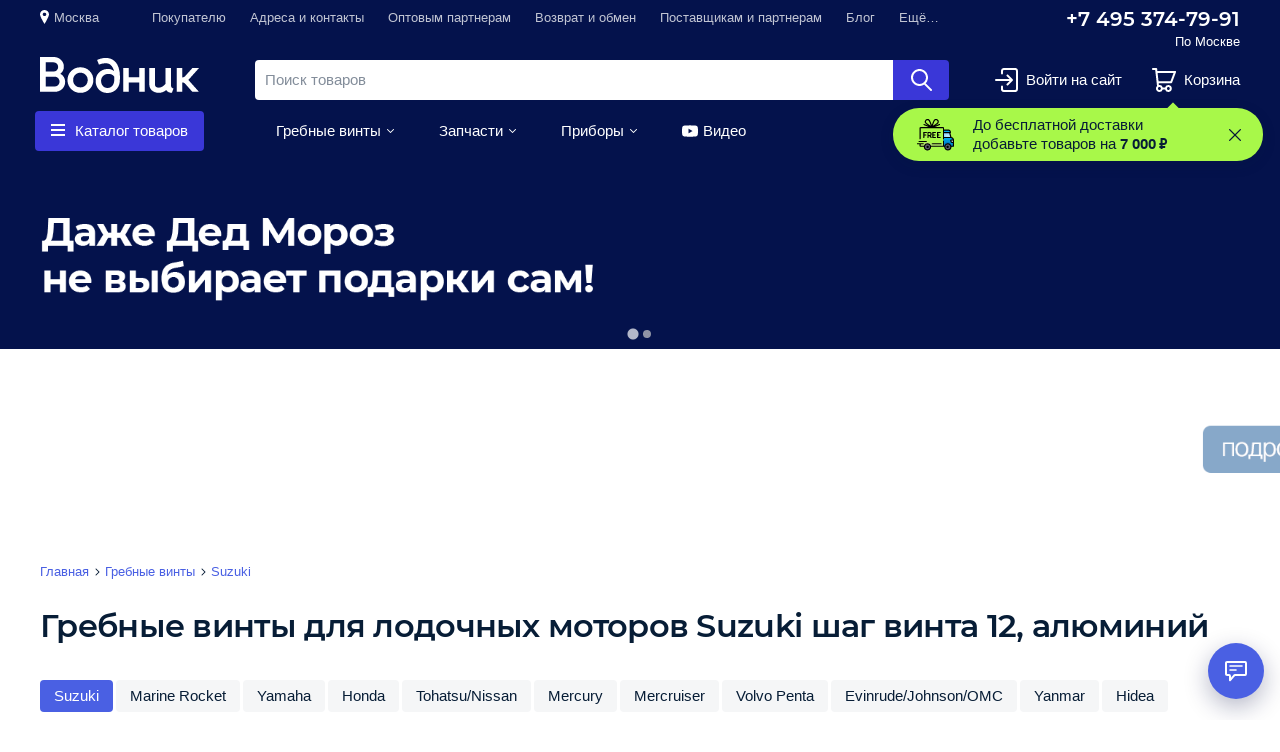

--- FILE ---
content_type: text/html; charset=utf-8
request_url: https://promotion.s25.work/vodnik/publications/ru/top-global?filter=grebnye-vinty-suzuki__shag-vinta__12__material__alyuminiy
body_size: 5896
content:
<!DOCTYPE html>
<html lang="en">
	<head>
		<meta charset="utf-8" />
		<meta name="description" content="Svelte demo app" />
		<link rel="icon" href="../../../favicon.png" />
		<link
			rel="stylesheet"
			href="https://maxst.icons8.com/vue-static/landings/line-awesome/line-awesome/1.3.0/css/line-awesome.min.css"
		/>
		<meta name="viewport" content="width=device-width, initial-scale=1" />
		
		<link href="../../../_app/immutable/assets/app.2fd47ea0.css" rel="stylesheet">
		<link href="../../../_app/immutable/assets/_page.002a7e09.css" rel="stylesheet">
		<link href="../../../_app/immutable/assets/IncludeFonts.4482752b.css" rel="stylesheet">
		<link href="../../../_app/immutable/assets/store.3e5af30a.css" rel="stylesheet"><!-- HEAD_svelte-ksafep_START --><!-- HEAD_svelte-ksafep_END -->
	</head>
	<body>
		<div>






<div class="splide _slider_14pi4_1"><div class="splide__track"><ul class="splide__list">
		

		<li class="splide__slide">
<div class="_display-location_1wvcg_1 group" style="--height: 140px;">
			<div style="--filters: ;" class="_effects_rsc4n_19 _effects_1v247_12 group"><div class="_background_1v247_1" style="--color: #ffffff; --size: cover; --repeat: no-repeat; --position: center; --image: url(https://storage-promotion.s25.work/803388e9-75a3-487c-b78f-a2b1596d371f.png)"></div></div>
		


	
		<a href="https://vodnik.ru/podarochnye-sertifikaty-vodnik?utm_source=site&amp;utm_medium=banner&amp;utm_term=gift-ny" target="_parent" class="absolute inset-0 z-30 cursor-pointer"></a></div>
		</li>
		

		<li class="splide__slide">
<div class="_display-location_1wvcg_1 group" style="--height: 140px;">
			<div style="--filters: ;" class="_effects_rsc4n_19 _effects_1v247_12 group"><div class="_background_1v247_1" style="--color: #ffffff; --size: cover; --repeat: no-repeat; --position: center; --image: url(https://storage-promotion.s25.work/3dc72390-994f-4dbb-9d89-91d8c4da998b.png)"></div></div>
		


	
		<a href="https://vodnik.ru/zapchasti-dlya-vodnomotornoy-tehniki?utm_source=site&amp;utm_medium=banner&amp;utm_term=nalichie" target="_parent" class="absolute inset-0 z-30 cursor-pointer"></a></div>
		</li></ul></div></div>


			<script type="application/json" data-sveltekit-fetched data-url="https://api-promotion.s25.work/main/vodnik/ru/top-global?filter=grebnye-vinty-suzuki__shag-vinta__12__material__alyuminiy">{"status":200,"statusText":"OK","headers":{},"body":"{\"fonts\":[{\"id\":1,\"name\":\"Exo 2\",\"data\":{\"url\":\"https://fonts.googleapis.com/css2?family=Exo+2:ital,wght@0,100;0,200;0,300;0,400;0,500;0,600;0,700;0,800;0,900;1,100;1,200;1,300;1,400;1,500;1,600;1,700;1,800;1,900&display=swap\",\"name\":\"Exo 2\",\"script\":\"\u003Cstyle>\\n@import url('https://fonts.googleapis.com/css2?family=Exo+2:ital,wght@0,100;0,200;0,300;0,400;0,500;0,600;0,700;0,800;0,900;1,100;1,200;1,300;1,400;1,500;1,600;1,700;1,800;1,900&display=swap');\\n\u003C/style>\",\"weights\":{\"italic\":[\"100\",\"200\",\"300\",\"400\",\"500\",\"600\",\"700\",\"800\",\"900\"],\"normal\":[\"100\",\"200\",\"300\",\"400\",\"500\",\"600\",\"700\",\"800\",\"900\"]},\"fontStyles\":[\"normal\",\"italic\"]},\"createdAt\":\"2022-06-08T04:36:42.314Z\"},{\"id\":2,\"name\":\"Jost\",\"data\":{\"url\":\"https://fonts.googleapis.com/css2?family=Jost:ital,wght@0,100;0,200;0,300;0,400;0,500;0,600;0,700;0,800;0,900;1,100;1,200;1,300;1,400;1,500;1,600;1,700;1,800;1,900&display=swap\",\"name\":\"Jost\",\"script\":\"@import url('https://fonts.googleapis.com/css2?family=Jost:ital,wght@0,100;0,200;0,300;0,400;0,500;0,600;0,700;0,800;0,900;1,100;1,200;1,300;1,400;1,500;1,600;1,700;1,800;1,900&display=swap');\",\"weights\":{\"italic\":[\"100\",\"200\",\"300\",\"400\",\"500\",\"600\",\"700\",\"800\",\"900\"],\"normal\":[\"100\",\"200\",\"300\",\"400\",\"500\",\"600\",\"700\",\"800\",\"900\"]},\"fontStyles\":[\"normal\",\"italic\"]},\"createdAt\":\"2022-10-17T10:49:19.205Z\"},{\"id\":3,\"name\":\"Roboto\",\"data\":{\"url\":\"https://fonts.googleapis.com/css2?family=Roboto:ital,wght@0,100;0,300;0,400;0,500;0,700;0,900;1,100;1,300;1,400;1,500;1,700;1,900&display=swap\",\"name\":\"Roboto\",\"script\":\"@import url('https://fonts.googleapis.com/css2?family=Roboto:ital,wght@0,100;0,300;0,400;0,500;0,700;0,900;1,100;1,300;1,400;1,500;1,700;1,900&display=swap');\",\"weights\":{\"italic\":[\"100\",\"300\",\"400\",\"500\",\"700\",\"900\"],\"normal\":[\"100\",\"300\",\"400\",\"500\",\"700\",\"900\"]},\"fontStyles\":[\"normal\",\"italic\"]},\"createdAt\":\"2022-10-17T10:51:40.831Z\"},{\"id\":6,\"name\":\"Dela Gothic One\",\"data\":{\"url\":\"https://fonts.googleapis.com/css2?family=Dela+Gothic+One&display=swap\",\"name\":\"Dela Gothic One\",\"script\":\"\u003Cstyle>\\n  @import url('https://fonts.googleapis.com/css2?family=Dela+Gothic+One&display=swap');\\n\u003C/style>\",\"weights\":{\"italic\":[],\"normal\":[\"400\"]},\"fontStyles\":[\"normal\"]},\"createdAt\":\"2023-11-17T08:19:00.621Z\"},{\"id\":8,\"name\":\"Montserrat\",\"data\":{\"url\":\"https://fonts.googleapis.com/css2?family=Montserrat:ital,wght@0,500;0,700;1,900&display=swap\",\"name\":\"Montserrat\",\"script\":\"\u003Cstyle>\\n@import url('https://fonts.googleapis.com/css2?family=Montserrat:ital,wght@0,500;0,700;1,900&display=swap');\\n\u003C/style>\",\"weights\":{\"italic\":[\"900\"],\"normal\":[\"500\",\"700\"]},\"fontStyles\":[\"normal\",\"italic\"]},\"createdAt\":\"2023-12-20T08:16:55.735Z\"},{\"id\":9,\"name\":\"Arvo\",\"data\":{\"url\":\"https://fonts.googleapis.com/css2?family=Arvo:ital,wght@0,400;0,700;1,400;1,700&display=swap\",\"name\":\"Arvo\",\"script\":\"\u003Cstyle>\\n  @import url('https://fonts.googleapis.com/css2?family=Arvo:ital,wght@0,400;0,700;1,400;1,700&display=swap');\\n\u003C/style>\",\"weights\":{\"italic\":[\"400\",\"700\"],\"normal\":[\"400\",\"700\"]},\"fontStyles\":[\"normal\",\"italic\"]},\"createdAt\":\"2024-02-08T03:43:33.505Z\"},{\"id\":11,\"name\":\"Barlow Condensed\",\"data\":{\"url\":\"https://fonts.googleapis.com/css2?family=Barlow+Condensed:ital,wght@0,200;0,300;0,400;0,500;0,600;0,700;0,800;0,900;1,100;1,200;1,300;1,400;1,500;1,600;1,700;1,800;1,900&display=swap\",\"name\":\"Barlow Condensed\",\"script\":\"\u003Cstyle>\\n  @import url('https://fonts.googleapis.com/css2?family=Barlow+Condensed:ital,wght@0,200;0,300;0,400;0,500;0,600;0,700;0,800;0,900;1,100;1,200;1,300;1,400;1,500;1,600;1,700;1,800;1,900&display=swap');\\n\u003C/style>\",\"weights\":{\"italic\":[\"100\",\"200\",\"300\",\"400\",\"500\",\"600\",\"700\",\"800\",\"900\"],\"normal\":[\"200\",\"300\",\"400\",\"500\",\"600\",\"700\",\"800\",\"900\"]},\"fontStyles\":[\"normal\",\"italic\"]},\"createdAt\":\"2024-02-08T03:47:47.711Z\"},{\"id\":12,\"name\":\"Nokora\",\"data\":{\"url\":\"https://fonts.googleapis.com/css2?family=Nokora:wght@400;700;900&display=swap\",\"name\":\"Nokora\",\"script\":\"\u003Cstyle>\\n@import url('https://fonts.googleapis.com/css2?family=Nokora:wght@400;700;900&display=swap');\\n\u003C/style>\",\"weights\":{\"italic\":[],\"normal\":[\"400\",\"700\",\"900\"]},\"fontStyles\":[\"normal\"]},\"createdAt\":\"2024-04-25T07:11:09.593Z\"},{\"id\":14,\"name\":\"Mulish\",\"data\":{\"url\":\"https://fonts.googleapis.com/css2?family=Mulish:wght@900&display=swap\",\"name\":\"Mulish\",\"script\":\"\u003Cstyle>\\n@import url('https://fonts.googleapis.com/css2?family=Mulish:wght@900&display=swap');\\n\u003C/style>\",\"weights\":{\"italic\":[],\"normal\":[\"900\"]},\"fontStyles\":[\"normal\"]},\"createdAt\":\"2024-05-15T06:56:14.654Z\"},{\"id\":15,\"name\":\"Paytone One\",\"data\":{\"url\":\"https://fonts.googleapis.com/css2?family=Paytone+One&display=swap\",\"name\":\"Paytone One\",\"script\":\"\u003Cstyle>\\n@import url('https://fonts.googleapis.com/css2?family=Paytone+One&display=swap');\\n\u003C/style>\",\"weights\":{\"italic\":[],\"normal\":[\"400\"]},\"fontStyles\":[\"normal\"]},\"createdAt\":\"2024-08-02T03:47:16.214Z\"},{\"id\":17,\"name\":\"Montserrat\",\"data\":{\"url\":\"https://fonts.googleapis.com/css2?family=Montserrat:ital,wght@0,500;0,700;0,900&display=swap\",\"name\":\"Montserrat\",\"script\":\"\u003Cstyle>\\n@import url('https://fonts.googleapis.com/css2?family=Montserrat:ital,wght@0,500;0,700;0,900&display=swap');\\n\u003C/style>\",\"weights\":{\"italic\":[],\"normal\":[\"500\",\"700\",\"900\"]},\"fontStyles\":[\"normal\"]},\"createdAt\":\"2024-12-27T09:22:46.023Z\"},{\"id\":19,\"name\":\"Saira\",\"data\":{\"url\":\"https://fonts.googleapis.com/css2?family=Saira:ital,wdth,wght@0,125,900;1,125,900&display=swap\",\"name\":\"Saira\",\"script\":\"\u003Cstyle>\\n@import url('https://fonts.googleapis.com/css2?family=Saira:ital,wdth,wght@0,125,900;1,125,900&display=swap');\\n\u003C/style>\",\"weights\":{\"italic\":[\"125\"],\"normal\":[\"125\"]},\"fontStyles\":[\"normal\",\"italic\"]},\"createdAt\":\"2025-02-07T03:19:48.206Z\"},{\"id\":20,\"name\":\"Tilt Warp\",\"data\":{\"url\":\"https://fonts.googleapis.com/css2?family=Tilt+Warp&display=swap\",\"name\":\"Tilt Warp\",\"script\":\"\u003Cstyle>\\n@import url('https://fonts.googleapis.com/css2?family=Tilt+Warp&display=swap');\\n\u003C/style>\",\"weights\":{\"italic\":[],\"normal\":[\"400\"]},\"fontStyles\":[\"normal\"]},\"createdAt\":\"2025-02-14T11:27:53.026Z\"},{\"id\":21,\"name\":\"Fira Sans Extra Condensed\",\"data\":{\"url\":\"https://fonts.googleapis.com/css2?family=Fira+Sans+Extra+Condensed:ital,wght@0,400;0,700;0,800;1,700;1,800&display=swap\",\"name\":\"Fira Sans Extra Condensed\",\"script\":\"\u003Cstyle>\\n@import url('https://fonts.googleapis.com/css2?family=Fira+Sans+Extra+Condensed:ital,wght@0,400;0,700;0,800;1,700;1,800&display=swap');\\n\u003C/style>\",\"weights\":{\"italic\":[\"700\",\"800\"],\"normal\":[\"400\",\"700\",\"800\"]},\"fontStyles\":[\"normal\",\"italic\"]},\"createdAt\":\"2025-03-24T08:06:09.749Z\"},{\"id\":24,\"name\":\"Figtree\",\"data\":{\"url\":\"https://fonts.googleapis.com/css2?family=Figtree:wght@900&display=swap\",\"name\":\"Figtree\",\"script\":\"\u003Cstyle>\\n@import url('https://fonts.googleapis.com/css2?family=Figtree:wght@900&display=swap');\\n\u003C/style>\",\"weights\":{\"italic\":[],\"normal\":[\"900\"]},\"fontStyles\":[\"normal\"]},\"createdAt\":\"2025-06-18T04:32:58.570Z\"},{\"id\":25,\"name\":\"News Cycle\",\"data\":{\"url\":\"https://fonts.googleapis.com/css2?family=News+Cycle:wght@400;700&display=swap\",\"name\":\"News Cycle\",\"script\":\"\u003Cstyle>\\n@import url('https://fonts.googleapis.com/css2?family=News+Cycle:wght@400;700&display=swap');\\n\u003C/style>\",\"weights\":{\"italic\":[],\"normal\":[\"400\",\"700\"]},\"fontStyles\":[\"normal\"]},\"createdAt\":\"2025-07-29T06:37:35.396Z\"},{\"id\":31,\"name\":\"Zen Dots\",\"data\":{\"url\":\"https://fonts.googleapis.com/css2?family=Zen+Dots&display=swap\",\"name\":\"Zen Dots\",\"script\":\"\u003Cstyle>\\n@import url('https://fonts.googleapis.com/css2?family=Zen+Dots&display=swap');\\n\u003C/style>\",\"weights\":{\"italic\":[],\"normal\":[\"400\"]},\"fontStyles\":[\"normal\"]},\"createdAt\":\"2025-11-26T06:55:43.083Z\"},{\"id\":32,\"name\":\"Orbitron\",\"data\":{\"url\":\"https://fonts.googleapis.com/css2?family=Orbitron:wght@900&display=swap\",\"name\":\"Orbitron\",\"script\":\"\u003Cstyle>\\n@import url('https://fonts.googleapis.com/css2?family=Orbitron:wght@900&display=swap');\\n\u003C/style>\",\"weights\":{\"italic\":[],\"normal\":[\"900\"]},\"fontStyles\":[\"normal\"]},\"createdAt\":\"2025-11-26T07:03:42.687Z\"}],\"lang\":{\"id\":1,\"code\":\"ru\",\"default\":true,\"projectId\":\"vodnik\"},\"location\":{\"id\":1,\"name\":\"top-global\",\"description\":\"Top Global\",\"viewType\":\"slider\",\"projectId\":\"vodnik\",\"background\":\"#04124c\",\"sizes\":[{\"device\":\"mobile\",\"height\":\"140px\",\"maxWidth\":\"100%\"},{\"device\":\"tablet\",\"height\":\"150px\",\"maxWidth\":\"100%\"},{\"device\":\"laptop\",\"height\":\"190px\",\"maxWidth\":\"100%\"},{\"device\":\"desktop\",\"height\":\"190px\",\"maxWidth\":\"100%\"}]},\"publications\":[{\"id\":951,\"enabled\":true,\"beginDate\":\"2025-12-20T14:00:00.000Z\",\"expirationDate\":\"2025-12-31T14:00:00.000Z\",\"interval\":null,\"timeout\":null,\"createdAt\":\"2025-12-21T23:40:53.243Z\",\"updatedAt\":\"2025-12-21T23:43:27.168Z\",\"bannerId\":762,\"projectId\":\"vodnik\",\"conditions\":{\"in\":[],\"notIn\":[\"gidrocikly-yamaha\",\"katera-vboats\",\"katera-new-japan-marine\",\"katera-velvette\",\"inostrannye-katera\",\"katera-i-gidrocikly-lodki\",\"katera-avanraid\",\"gidrocikly-yamaha\",\"gidrocikly-brp\",\"katera-victory-boats\",\"katera-spev\",\"katera-i-gidrocikly\"]}},{\"id\":952,\"enabled\":true,\"beginDate\":\"2025-12-20T14:00:00.000Z\",\"expirationDate\":\"2026-01-14T14:00:00.000Z\",\"interval\":null,\"timeout\":null,\"createdAt\":\"2025-12-21T23:43:06.641Z\",\"updatedAt\":\"2025-12-21T23:43:41.422Z\",\"bannerId\":665,\"projectId\":\"vodnik\",\"conditions\":{\"in\":[],\"notIn\":[\"gidrocikly-yamaha\",\"katera-vboats\",\"katera-new-japan-marine\",\"katera-velvette\",\"inostrannye-katera\",\"katera-i-gidrocikly-lodki\",\"katera-avanraid\",\"gidrocikly-yamaha\",\"gidrocikly-brp\",\"katera-victory-boats\",\"katera-spev\",\"katera-i-gidrocikly\"]}}],\"banners\":[{\"id\":1,\"label\":\"Скидка до 50%\",\"createdAt\":\"2022-06-02T09:07:09.469Z\",\"projectId\":\"vodnik\",\"locationId\":1,\"localizedBanners\":[{\"id\":1,\"bannerId\":1,\"langId\":1,\"link\":{\"url\":\"https://vodnik.ru/article/leto\",\"blank\":true},\"settings\":{\"laptop\":{\"containerMaxWidth\":\"100%\"},\"mobile\":{\"containerMaxWidth\":\"100%\"},\"tablet\":{\"containerMaxWidth\":\"100%\"},\"desktop\":{\"containerMaxWidth\":\"100%\"}}}]},{\"id\":11,\"label\":\"Russia 12/06\",\"createdAt\":\"2022-06-09T03:32:19.467Z\",\"projectId\":\"vodnik\",\"locationId\":1,\"localizedBanners\":[{\"id\":11,\"bannerId\":11,\"langId\":1,\"link\":{\"url\":\"https://twnfz.com/g/sjhwrptg1v21f948be81138b90ff2d/?erid=25H8d7vbP8SRTvH4y9dCSW&ulp=https%3A%2F%2Fvodnik.ru%2Farticle%2Fdostavka-i-oplata\",\"blank\":false},\"settings\":null}]},{\"id\":12,\"label\":\"Скидюнь\",\"createdAt\":\"2022-06-24T02:57:57.699Z\",\"projectId\":\"vodnik\",\"locationId\":1,\"localizedBanners\":[{\"id\":12,\"bannerId\":12,\"langId\":1,\"link\":{\"url\":\"\",\"blank\":false},\"settings\":{\"laptop\":{\"containerMaxWidth\":\"100%\"},\"mobile\":{\"containerMaxWidth\":\"100%\"},\"tablet\":{\"containerMaxWidth\":\"100%\"},\"desktop\":{\"containerMaxWidth\":\"100%\"}}}]},{\"id\":13,\"label\":\"The Best Deal You Will Find!\",\"createdAt\":\"2022-07-21T03:22:47.240Z\",\"projectId\":\"vodnik\",\"locationId\":1,\"localizedBanners\":[{\"id\":13,\"bannerId\":13,\"langId\":1,\"link\":{\"url\":\"https://vodnik.ru/article/dr\",\"blank\":false},\"settings\":{\"laptop\":{\"containerMaxWidth\":\"100%\"},\"mobile\":{\"containerMaxWidth\":\"100%\"},\"tablet\":{\"containerMaxWidth\":\"100%\"},\"desktop\":{\"containerMaxWidth\":\"1920px\"}}}]},{\"id\":14,\"label\":\"Secret TG\",\"createdAt\":\"2022-07-21T03:23:32.066Z\",\"projectId\":\"vodnik\",\"locationId\":1,\"localizedBanners\":[{\"id\":14,\"bannerId\":14,\"langId\":1,\"link\":{\"url\":\"https://t.me/vodnik_ru\",\"blank\":false},\"settings\":{\"laptop\":{\"containerMaxWidth\":\"100%\"},\"mobile\":{\"containerMaxWidth\":\"100%\"},\"tablet\":{\"containerMaxWidth\":\"100%\"},\"desktop\":{\"containerMaxWidth\":\"1920px\"}}}]},{\"id\":15,\"label\":\"Сейчас скидки\",\"createdAt\":\"2022-07-25T01:04:42.067Z\",\"projectId\":\"vodnik\",\"locationId\":1,\"localizedBanners\":[{\"id\":15,\"bannerId\":15,\"langId\":1,\"link\":{\"url\":\"https://vodnik.ru/article/rasprodazha_06\",\"blank\":false},\"settings\":{\"laptop\":{\"containerMaxWidth\":\"100%\"},\"mobile\":{\"containerMaxWidth\":\"100%\"},\"tablet\":{\"containerMaxWidth\":\"100%\"},\"desktop\":{\"containerMaxWidth\":\"1920px\"}}}]},{\"id\":27,\"label\":\"Товары дня\",\"createdAt\":\"2022-09-29T04:23:47.964Z\",\"projectId\":\"vodnik\",\"locationId\":1,\"localizedBanners\":[{\"id\":34,\"bannerId\":27,\"langId\":1,\"link\":{\"url\":\"https://t.me/vodnik_ru\",\"blank\":false},\"settings\":{\"laptop\":{\"containerMaxWidth\":\"100%\"},\"mobile\":{\"containerMaxWidth\":\"100%\"},\"tablet\":{\"containerMaxWidth\":\"100%\"},\"desktop\":{\"containerMaxWidth\":\"100%\"}}}]},{\"id\":61,\"label\":\"BF Preroll\",\"createdAt\":\"2022-11-18T05:56:19.784Z\",\"projectId\":\"vodnik\",\"locationId\":1,\"localizedBanners\":[{\"id\":75,\"bannerId\":61,\"langId\":1,\"link\":{\"url\":\"\",\"blank\":false},\"settings\":{\"laptop\":{\"containerMaxWidth\":\"100%\"},\"mobile\":{\"containerMaxWidth\":\"100%\"},\"tablet\":{\"containerMaxWidth\":\"100%\"},\"desktop\":{\"containerMaxWidth\":\"100%\"}}}]},{\"id\":69,\"label\":\"КиберПонедельник\",\"createdAt\":\"2022-11-27T07:45:58.610Z\",\"projectId\":\"vodnik\",\"locationId\":1,\"localizedBanners\":[{\"id\":83,\"bannerId\":69,\"langId\":1,\"link\":{\"url\":\"\",\"blank\":false},\"settings\":{\"laptop\":{\"containerMaxWidth\":\"100%\"},\"mobile\":{\"containerMaxWidth\":\"100%\"},\"tablet\":{\"containerMaxWidth\":\"100%\"},\"desktop\":{\"containerMaxWidth\":\"100%\"}}}]},{\"id\":89,\"label\":\"БД от 3000\",\"createdAt\":\"2022-12-09T07:21:37.664Z\",\"projectId\":\"vodnik\",\"locationId\":1,\"localizedBanners\":[{\"id\":103,\"bannerId\":89,\"langId\":1,\"link\":{\"url\":\"https://vodnik.ru/article/dostavka-i-oplata\",\"blank\":false},\"settings\":{\"laptop\":{\"containerMaxWidth\":\"100%\"},\"mobile\":{\"containerMaxWidth\":\"100%\"},\"tablet\":{\"containerMaxWidth\":\"100%\"},\"desktop\":{\"containerMaxWidth\":\"100%\"}}}]},{\"id\":92,\"label\":\"Предновогодняя\",\"createdAt\":\"2022-12-14T07:41:07.940Z\",\"projectId\":\"vodnik\",\"locationId\":1,\"localizedBanners\":[{\"id\":106,\"bannerId\":92,\"langId\":1,\"link\":{\"url\":\"\",\"blank\":false},\"settings\":{\"laptop\":{\"containerMaxWidth\":\"100%\"},\"mobile\":{\"containerMaxWidth\":\"100%\"},\"tablet\":{\"containerMaxWidth\":\"100%\"},\"desktop\":{\"containerMaxWidth\":\"100%\"}}}]},{\"id\":109,\"label\":\"Готовь лодку зимой\",\"createdAt\":\"2023-01-18T04:06:45.546Z\",\"projectId\":\"vodnik\",\"locationId\":1,\"localizedBanners\":[{\"id\":123,\"bannerId\":109,\"langId\":1,\"link\":{\"url\":\"\",\"blank\":false},\"settings\":{\"laptop\":{\"containerMaxWidth\":\"100%\"},\"mobile\":{\"containerMaxWidth\":\"100%\"},\"tablet\":{\"containerMaxWidth\":\"100%\"},\"desktop\":{\"containerMaxWidth\":\"100%\"}}}]},{\"id\":118,\"label\":\"Фотоконкурс\",\"createdAt\":\"2023-02-02T04:50:55.381Z\",\"projectId\":\"vodnik\",\"locationId\":1,\"localizedBanners\":[{\"id\":132,\"bannerId\":118,\"langId\":1,\"link\":{\"url\":\"https://vodnik.ru/article/fotokonkurs-vyigray-lodku-s-nasosom\",\"blank\":false},\"settings\":{\"laptop\":{\"containerMaxWidth\":\"100%\"},\"mobile\":{\"containerMaxWidth\":\"100%\"},\"tablet\":{\"containerMaxWidth\":\"100%\"},\"desktop\":{\"containerMaxWidth\":\"100%\"}}}]},{\"id\":126,\"label\":\"Мужские скидки\",\"createdAt\":\"2023-02-17T02:31:36.121Z\",\"projectId\":\"vodnik\",\"locationId\":1,\"localizedBanners\":[{\"id\":140,\"bannerId\":126,\"langId\":1,\"link\":{\"url\":\"https://vodnik.ru/article/rasprodazha_06\",\"blank\":false},\"settings\":{\"laptop\":{\"containerMaxWidth\":\"100%\"},\"mobile\":{\"containerMaxWidth\":\"100%\"},\"tablet\":{\"containerMaxWidth\":\"100%\"},\"desktop\":{\"containerMaxWidth\":\"100%\"}}}]},{\"id\":136,\"label\":\"Кешбэк\",\"createdAt\":\"2023-03-17T03:15:23.714Z\",\"projectId\":\"vodnik\",\"locationId\":1,\"localizedBanners\":[{\"id\":150,\"bannerId\":136,\"langId\":1,\"link\":{\"url\":\"https://vodnik.ru/article/cashback-april\",\"blank\":false},\"settings\":{\"laptop\":{\"containerMaxWidth\":\"100%\"},\"mobile\":{\"containerMaxWidth\":\"100%\"},\"tablet\":{\"containerMaxWidth\":\"100%\"},\"desktop\":{\"containerMaxWidth\":\"100%\"}}}]},{\"id\":138,\"label\":\"Сумасшедшие скидки\",\"createdAt\":\"2023-03-21T05:22:21.707Z\",\"projectId\":\"vodnik\",\"locationId\":1,\"localizedBanners\":[{\"id\":152,\"bannerId\":138,\"langId\":1,\"link\":{\"url\":\"\",\"blank\":false},\"settings\":{\"laptop\":{\"containerMaxWidth\":\"100%\"},\"mobile\":{\"containerMaxWidth\":\"100%\"},\"tablet\":{\"containerMaxWidth\":\"100%\"},\"desktop\":{\"containerMaxWidth\":\"100%\"}}}]},{\"id\":166,\"label\":\"skidka15\",\"createdAt\":\"2023-06-19T05:20:19.352Z\",\"projectId\":\"vodnik\",\"locationId\":1,\"localizedBanners\":[{\"id\":180,\"bannerId\":166,\"langId\":1,\"link\":{\"url\":\"\",\"blank\":false},\"settings\":{\"laptop\":{\"containerMaxWidth\":\"100%\"},\"mobile\":{\"containerMaxWidth\":\"100%\"},\"tablet\":{\"containerMaxWidth\":\"100%\"},\"desktop\":{\"containerMaxWidth\":\"100%\"}}}]},{\"id\":178,\"label\":\"Ты вовремя 2\",\"createdAt\":\"2023-07-05T04:21:14.156Z\",\"projectId\":\"vodnik\",\"locationId\":1,\"localizedBanners\":[{\"id\":192,\"bannerId\":178,\"langId\":1,\"link\":{\"url\":\"https://vodnik.ru/article/rasprodazha_06\",\"blank\":false},\"settings\":{\"laptop\":{\"containerMaxWidth\":\"100%\"},\"mobile\":{\"containerMaxWidth\":\"100%\"},\"tablet\":{\"containerMaxWidth\":\"100%\"},\"desktop\":{\"containerMaxWidth\":\"100%\"}}}]},{\"id\":194,\"label\":\"Техработы\",\"createdAt\":\"2023-06-19T07:03:06.835Z\",\"projectId\":\"vodnik\",\"locationId\":1,\"localizedBanners\":[{\"id\":208,\"bannerId\":194,\"langId\":1,\"link\":{\"url\":\"\",\"blank\":false},\"settings\":{\"laptop\":{\"containerMaxWidth\":\"100%\"},\"mobile\":{\"containerMaxWidth\":\"100%\"},\"tablet\":{\"containerMaxWidth\":\"100%\"},\"desktop\":{\"containerMaxWidth\":\"100%\"}}}]},{\"id\":203,\"label\":\"11-11 23\",\"createdAt\":\"2023-10-31T07:58:04.073Z\",\"projectId\":\"vodnik\",\"locationId\":1,\"localizedBanners\":[{\"id\":217,\"bannerId\":203,\"langId\":1,\"link\":{\"url\":\"https://vodnik.ru/article/111123\",\"blank\":false},\"settings\":{\"laptop\":{\"containerMaxWidth\":\"100%\"},\"mobile\":{\"containerMaxWidth\":\"100%\"},\"tablet\":{\"containerMaxWidth\":\"100%\"},\"desktop\":{\"containerMaxWidth\":\"100%\"}}}]},{\"id\":219,\"label\":\"BF - 23\",\"createdAt\":\"2023-11-14T06:32:17.201Z\",\"projectId\":\"vodnik\",\"locationId\":1,\"localizedBanners\":[{\"id\":233,\"bannerId\":219,\"langId\":1,\"link\":{\"url\":\"https://vodnik.ru/article/cifrovaya-rybalka\",\"blank\":false},\"settings\":{\"laptop\":{\"containerMaxWidth\":\"100%\"},\"mobile\":{\"containerMaxWidth\":\"100%\"},\"tablet\":{\"containerMaxWidth\":\"100%\"},\"desktop\":{\"containerMaxWidth\":\"100%\"}}}]},{\"id\":242,\"label\":\"Катера - до 30.11\",\"createdAt\":\"2023-11-22T08:43:12.610Z\",\"projectId\":\"vodnik\",\"locationId\":1,\"localizedBanners\":[{\"id\":256,\"bannerId\":242,\"langId\":1,\"link\":{\"url\":\"\",\"blank\":false},\"settings\":{\"laptop\":{\"containerMaxWidth\":\"100%\"},\"mobile\":{\"containerMaxWidth\":\"100%\"},\"tablet\":{\"containerMaxWidth\":\"100%\"},\"desktop\":{\"containerMaxWidth\":\"100%\"}}}]},{\"id\":253,\"label\":\"Распродажа НГ 2023\",\"createdAt\":\"2023-12-08T01:45:31.208Z\",\"projectId\":\"vodnik\",\"locationId\":1,\"localizedBanners\":[{\"id\":267,\"bannerId\":253,\"langId\":1,\"link\":{\"url\":\"https://vodnik.ru/article/novogodnyaya-rasprodazha-vremya-podarkov\",\"blank\":false},\"settings\":{\"laptop\":{\"containerMaxWidth\":\"100%\"},\"mobile\":{\"containerMaxWidth\":\"100%\"},\"tablet\":{\"containerMaxWidth\":\"100%\"},\"desktop\":{\"containerMaxWidth\":\"100%\"}}}]},{\"id\":276,\"label\":\"Final sale 2023\",\"createdAt\":\"2023-12-24T23:32:48.576Z\",\"projectId\":\"vodnik\",\"locationId\":1,\"localizedBanners\":[{\"id\":291,\"bannerId\":276,\"langId\":1,\"link\":{\"url\":\"https://vodnik.ru/article/finalnaya-rasprodazha\",\"blank\":false},\"settings\":{\"laptop\":{\"containerMaxWidth\":\"100%\"},\"mobile\":{\"containerMaxWidth\":\"100%\"},\"tablet\":{\"containerMaxWidth\":\"100%\"},\"desktop\":{\"containerMaxWidth\":\"100%\"}}}]},{\"id\":309,\"label\":\"Подпишись в ТГ 2024-2\",\"createdAt\":\"2024-02-21T05:33:47.981Z\",\"projectId\":\"vodnik\",\"locationId\":1,\"localizedBanners\":[{\"id\":324,\"bannerId\":309,\"langId\":1,\"link\":{\"url\":\"https://t.me/vodnik_ru\",\"blank\":false},\"settings\":{\"laptop\":{\"containerMaxWidth\":\"100%\"},\"mobile\":{\"containerMaxWidth\":\"100%\"},\"tablet\":{\"containerMaxWidth\":\"100%\"},\"desktop\":{\"containerMaxWidth\":\"100%\"}}}]},{\"id\":312,\"label\":\"Топливные баки комплекты\",\"createdAt\":\"2024-03-14T03:15:02.892Z\",\"projectId\":\"vodnik\",\"locationId\":1,\"localizedBanners\":[{\"id\":327,\"bannerId\":312,\"langId\":1,\"link\":{\"url\":\"https://vodnik.ru/gotovye-komplekty-toplivnyh-bakov\",\"blank\":false},\"settings\":{\"laptop\":{\"containerMaxWidth\":\"100%\"},\"mobile\":{\"containerMaxWidth\":\"100%\"},\"tablet\":{\"containerMaxWidth\":\"100%\"},\"desktop\":{\"containerMaxWidth\":\"100%\"}}}]},{\"id\":313,\"label\":\"Кресла Комплекты\",\"createdAt\":\"2024-03-15T04:19:15.482Z\",\"projectId\":\"vodnik\",\"locationId\":1,\"localizedBanners\":[{\"id\":328,\"bannerId\":313,\"langId\":1,\"link\":{\"url\":\"https://vodnik.ru/gotovye-komplekty-sideniy-dlya-katerov\",\"blank\":false},\"settings\":{\"laptop\":{\"containerMaxWidth\":\"100%\"},\"mobile\":{\"containerMaxWidth\":\"100%\"},\"tablet\":{\"containerMaxWidth\":\"100%\"},\"desktop\":{\"containerMaxWidth\":\"100%\"}}}]},{\"id\":314,\"label\":\"Кресла Ликвидация\",\"createdAt\":\"2024-03-26T07:12:08.734Z\",\"projectId\":\"vodnik\",\"locationId\":1,\"localizedBanners\":[{\"id\":329,\"bannerId\":314,\"langId\":1,\"link\":{\"url\":\"https://vodnik.ru/rasprodazha\",\"blank\":false},\"settings\":{\"laptop\":{\"containerMaxWidth\":\"100%\"},\"mobile\":{\"containerMaxWidth\":\"100%\"},\"tablet\":{\"containerMaxWidth\":\"100%\"},\"desktop\":{\"containerMaxWidth\":\"100%\"}}}]},{\"id\":327,\"label\":\"июльский розыгрыш\",\"createdAt\":\"2024-05-20T06:47:35.748Z\",\"projectId\":\"vodnik\",\"locationId\":1,\"localizedBanners\":[{\"id\":342,\"bannerId\":327,\"langId\":1,\"link\":{\"url\":\"https://vodnik.ru/article/usloviya-akcii-iyulskiy-rozygrysh\",\"blank\":false},\"settings\":{\"laptop\":{\"containerMaxWidth\":\"100%\"},\"mobile\":{\"containerMaxWidth\":\"100%\"},\"tablet\":{\"containerMaxWidth\":\"100%\"},\"desktop\":{\"containerMaxWidth\":\"100%\"}}}]},{\"id\":336,\"label\":\"Propellers\",\"createdAt\":\"2024-06-11T07:42:42.094Z\",\"projectId\":\"vodnik\",\"locationId\":1,\"localizedBanners\":[{\"id\":352,\"bannerId\":336,\"langId\":1,\"link\":{\"url\":\"https://t.me/vodnik_support_bot\",\"blank\":false},\"settings\":{\"laptop\":{\"containerMaxWidth\":\"100%\"},\"mobile\":{\"containerMaxWidth\":\"100%\"},\"tablet\":{\"containerMaxWidth\":\"100%\"},\"desktop\":{\"containerMaxWidth\":\"100%\"}}}]},{\"id\":340,\"label\":\"parts_main\",\"createdAt\":\"2024-06-14T01:48:32.787Z\",\"projectId\":\"vodnik\",\"locationId\":1,\"localizedBanners\":[{\"id\":356,\"bannerId\":340,\"langId\":1,\"link\":{\"url\":\"https://t.me/vodnik_support_bot\",\"blank\":false},\"settings\":{\"laptop\":{\"containerMaxWidth\":\"100%\"},\"mobile\":{\"containerMaxWidth\":\"100%\"},\"tablet\":{\"containerMaxWidth\":\"100%\"},\"desktop\":{\"containerMaxWidth\":\"100%\"}}}]},{\"id\":347,\"label\":\"Outboard MR_Oil 31.07\",\"createdAt\":\"2024-07-04T08:46:27.486Z\",\"projectId\":\"vodnik\",\"locationId\":1,\"localizedBanners\":[{\"id\":363,\"bannerId\":347,\"langId\":1,\"link\":{\"url\":\"https://vodnik.ru/article/usloviya-akcii-kupi-lyuboy-motor-marine-rocket-i-poluchi-maslo-v-podarok\",\"blank\":false},\"settings\":{\"laptop\":{\"containerMaxWidth\":\"100%\"},\"mobile\":{\"containerMaxWidth\":\"100%\"},\"tablet\":{\"containerMaxWidth\":\"100%\"},\"desktop\":{\"containerMaxWidth\":\"100%\"}}}]},{\"id\":350,\"label\":\"MR_outboard\",\"createdAt\":\"2024-07-05T02:57:26.612Z\",\"projectId\":\"vodnik\",\"locationId\":1,\"localizedBanners\":[{\"id\":366,\"bannerId\":350,\"langId\":1,\"link\":{\"url\":\"https://vodnik.ru/article/usloviya-akcii-kupi-lyuboy-motor-marine-rocket-i-poluchi-maslo-v-podarok\",\"blank\":false},\"settings\":{\"laptop\":{\"containerMaxWidth\":\"100%\"},\"mobile\":{\"containerMaxWidth\":\"100%\"},\"tablet\":{\"containerMaxWidth\":\"100%\"},\"desktop\":{\"containerMaxWidth\":\"100%\"}}}]},{\"id\":351,\"label\":\"Гидравлика\",\"createdAt\":\"2024-07-12T02:10:57.121Z\",\"projectId\":\"vodnik\",\"locationId\":1,\"localizedBanners\":[{\"id\":367,\"bannerId\":351,\"langId\":1,\"link\":{\"url\":\"https://vodnik.ru/gidravlicheskie-sistemy-rulevogo-upravleniya?utm_source=site&utm_medium=banner\",\"blank\":false},\"settings\":{\"laptop\":{\"containerMaxWidth\":\"100%\"},\"mobile\":{\"containerMaxWidth\":\"100%\"},\"tablet\":{\"containerMaxWidth\":\"100%\"},\"desktop\":{\"containerMaxWidth\":\"100%\"}}}]},{\"id\":358,\"label\":\"If You Don’t Try, then You Will Find Rates High\",\"createdAt\":\"2024-07-23T06:37:42.292Z\",\"projectId\":\"vodnik\",\"locationId\":1,\"localizedBanners\":[{\"id\":374,\"bannerId\":358,\"langId\":1,\"link\":{\"url\":\"\",\"blank\":false},\"settings\":{\"laptop\":{\"containerMaxWidth\":\"100%\"},\"mobile\":{\"containerMaxWidth\":\"100%\"},\"tablet\":{\"containerMaxWidth\":\"100%\"},\"desktop\":{\"containerMaxWidth\":\"100%\"}}}]},{\"id\":359,\"label\":\"Насосы Marine Rocket\",\"createdAt\":\"2024-07-25T01:12:59.827Z\",\"projectId\":\"vodnik\",\"locationId\":1,\"localizedBanners\":[{\"id\":375,\"bannerId\":359,\"langId\":1,\"link\":{\"url\":\"https://vodnik.ru/nasosy-dlya-naduvnyh-lodok-pvh\",\"blank\":false},\"settings\":{\"laptop\":{\"containerMaxWidth\":\"100%\"},\"mobile\":{\"containerMaxWidth\":\"100%\"},\"tablet\":{\"containerMaxWidth\":\"100%\"},\"desktop\":{\"containerMaxWidth\":\"100%\"}}}]},{\"id\":366,\"label\":\"Катера Август\",\"createdAt\":\"2024-08-08T05:23:59.502Z\",\"projectId\":\"vodnik\",\"locationId\":1,\"localizedBanners\":[{\"id\":382,\"bannerId\":366,\"langId\":1,\"link\":{\"url\":\"https://vodnik.ru/katera-i-gidrocikly\",\"blank\":false},\"settings\":{\"laptop\":{\"containerMaxWidth\":\"100%\"},\"mobile\":{\"containerMaxWidth\":\"100%\"},\"tablet\":{\"containerMaxWidth\":\"100%\"},\"desktop\":{\"containerMaxWidth\":\"100%\"}}}]},{\"id\":367,\"label\":\"ГСУ Marine Rocket\",\"createdAt\":\"2024-08-09T05:13:34.352Z\",\"projectId\":\"vodnik\",\"locationId\":1,\"localizedBanners\":[{\"id\":383,\"bannerId\":367,\"langId\":1,\"link\":{\"url\":\"https://vodnik.ru/gidravlicheskie-sistemy-rulevogo-upravleniya\",\"blank\":false},\"settings\":{\"laptop\":{\"containerMaxWidth\":\"100%\"},\"mobile\":{\"containerMaxWidth\":\"100%\"},\"tablet\":{\"containerMaxWidth\":\"100%\"},\"desktop\":{\"containerMaxWidth\":\"100%\"}}}]},{\"id\":383,\"label\":\"Август 2024\",\"createdAt\":\"2024-08-23T09:10:52.856Z\",\"projectId\":\"vodnik\",\"locationId\":1,\"localizedBanners\":[{\"id\":399,\"bannerId\":383,\"langId\":1,\"link\":{\"url\":\"https://vodnik.ru/rasprodazha\",\"blank\":false},\"settings\":{\"laptop\":{\"containerMaxWidth\":\"100%\"},\"mobile\":{\"containerMaxWidth\":\"100%\"},\"tablet\":{\"containerMaxWidth\":\"100%\"},\"desktop\":{\"containerMaxWidth\":\"100%\"}}}]},{\"id\":389,\"label\":\"Сентябрь. Розыгрыш\",\"createdAt\":\"2024-09-09T06:01:37.326Z\",\"projectId\":\"vodnik\",\"locationId\":1,\"localizedBanners\":[{\"id\":405,\"bannerId\":389,\"langId\":1,\"link\":{\"url\":\"https://vodnik.ru/article/usloviya-akcii-sentyabrskiy-rozygrysh\",\"blank\":false},\"settings\":{\"laptop\":{\"containerMaxWidth\":\"100%\"},\"mobile\":{\"containerMaxWidth\":\"100%\"},\"tablet\":{\"containerMaxWidth\":\"100%\"},\"desktop\":{\"containerMaxWidth\":\"100%\"}}}]},{\"id\":391,\"label\":\"Масло. Сентябрь 2024\",\"createdAt\":\"2024-09-11T09:31:34.454Z\",\"projectId\":\"vodnik\",\"locationId\":1,\"localizedBanners\":[{\"id\":407,\"bannerId\":391,\"langId\":1,\"link\":{\"url\":\"https://vodnik.ru/masla-dlya-lodochnyh-motorov?utm_source=site&utm_medium=banner&utm_term=oil-0924\",\"blank\":false},\"settings\":{\"laptop\":{\"containerMaxWidth\":\"100%\"},\"mobile\":{\"containerMaxWidth\":\"100%\"},\"tablet\":{\"containerMaxWidth\":\"100%\"},\"desktop\":{\"containerMaxWidth\":\"100%\"}}}]},{\"id\":404,\"label\":\"Кресла Октябрь\",\"createdAt\":\"2024-10-10T06:19:54.833Z\",\"projectId\":\"vodnik\",\"locationId\":1,\"localizedBanners\":[{\"id\":420,\"bannerId\":404,\"langId\":1,\"link\":{\"url\":\"https://vodnik.ru/kresla-i-sidenya-dlya-katerov?linked=4120556\",\"blank\":false},\"settings\":{\"laptop\":{\"containerMaxWidth\":\"100%\"},\"mobile\":{\"containerMaxWidth\":\"100%\"},\"tablet\":{\"containerMaxWidth\":\"100%\"},\"desktop\":{\"containerMaxWidth\":\"100%\"}}}]},{\"id\":410,\"label\":\"Affordable prices for great people\",\"createdAt\":\"2024-10-28T08:04:02.424Z\",\"projectId\":\"vodnik\",\"locationId\":1,\"localizedBanners\":[{\"id\":426,\"bannerId\":410,\"langId\":1,\"link\":{\"url\":\"https://vodnik.ru/article/rasprodazha-1111-v-vodnike-luchshie-predlozheniyas-5-noyabrya\",\"blank\":false},\"settings\":{\"laptop\":{\"containerMaxWidth\":\"100%\"},\"mobile\":{\"containerMaxWidth\":\"100%\"},\"tablet\":{\"containerMaxWidth\":\"100%\"},\"desktop\":{\"containerMaxWidth\":\"100%\"}}}]},{\"id\":415,\"label\":\"11.11 2024\",\"createdAt\":\"2024-10-31T02:44:39.406Z\",\"projectId\":\"vodnik\",\"locationId\":1,\"localizedBanners\":[{\"id\":431,\"bannerId\":415,\"langId\":1,\"link\":{\"url\":\"https://vodnik.ru/article/rasprodazha-1111-v-vodnike-luchshie-predlozheniyas-5-noyabrya\",\"blank\":false},\"settings\":{\"laptop\":{\"containerMaxWidth\":\"100%\"},\"mobile\":{\"containerMaxWidth\":\"100%\"},\"tablet\":{\"containerMaxWidth\":\"100%\"},\"desktop\":{\"containerMaxWidth\":\"100%\"}}}]},{\"id\":437,\"label\":\"Улетная пятница 2024\",\"createdAt\":\"2024-11-15T01:54:44.973Z\",\"projectId\":\"vodnik\",\"locationId\":1,\"localizedBanners\":[{\"id\":453,\"bannerId\":437,\"langId\":1,\"link\":{\"url\":\"https://vodnik.ru/article/uletnaya-pyatnica--tovary-razletayutsya\",\"blank\":false},\"settings\":{\"laptop\":{\"containerMaxWidth\":\"100%\"},\"mobile\":{\"containerMaxWidth\":\"100%\"},\"tablet\":{\"containerMaxWidth\":\"100%\"},\"desktop\":{\"containerMaxWidth\":\"100%\"}}}]},{\"id\":441,\"label\":\"Розыгрыш Ноя 24\",\"createdAt\":\"2024-11-20T04:10:44.819Z\",\"projectId\":\"vodnik\",\"locationId\":1,\"localizedBanners\":[{\"id\":457,\"bannerId\":441,\"langId\":1,\"link\":{\"url\":\"https://t.me/vodnik_ru/624\",\"blank\":false},\"settings\":{\"laptop\":{\"containerMaxWidth\":\"100%\"},\"mobile\":{\"containerMaxWidth\":\"100%\"},\"tablet\":{\"containerMaxWidth\":\"100%\"},\"desktop\":{\"containerMaxWidth\":\"100%\"}}}]},{\"id\":457,\"label\":\"Улетная пятница 2024 продление\",\"createdAt\":\"2024-12-04T07:47:52.033Z\",\"projectId\":\"vodnik\",\"locationId\":1,\"localizedBanners\":[{\"id\":473,\"bannerId\":457,\"langId\":1,\"link\":{\"url\":\"https://vodnik.ru/article/uletnaya-pyatnica--tovary-razletayutsya\",\"blank\":false},\"settings\":{\"laptop\":{\"containerMaxWidth\":\"100%\"},\"mobile\":{\"containerMaxWidth\":\"100%\"},\"tablet\":{\"containerMaxWidth\":\"100%\"},\"desktop\":{\"containerMaxWidth\":\"100%\"}}}]},{\"id\":458,\"label\":\"Розыгрыш Янв 24\",\"createdAt\":\"2024-12-05T05:44:37.514Z\",\"projectId\":\"vodnik\",\"locationId\":1,\"localizedBanners\":[{\"id\":474,\"bannerId\":458,\"langId\":1,\"link\":{\"url\":\"https://t.me/vodnik_ru/650\",\"blank\":false},\"settings\":{\"laptop\":{\"containerMaxWidth\":\"100%\"},\"mobile\":{\"containerMaxWidth\":\"100%\"},\"tablet\":{\"containerMaxWidth\":\"100%\"},\"desktop\":{\"containerMaxWidth\":\"100%\"}}}]},{\"id\":462,\"label\":\"Финал скидок Дек 24\",\"createdAt\":\"2024-12-10T03:30:04.055Z\",\"projectId\":\"vodnik\",\"locationId\":1,\"localizedBanners\":[{\"id\":478,\"bannerId\":462,\"langId\":1,\"link\":{\"url\":\"https://vodnik.ru/article/final-marafona-skidok\",\"blank\":false},\"settings\":{\"laptop\":{\"containerMaxWidth\":\"100%\"},\"mobile\":{\"containerMaxWidth\":\"100%\"},\"tablet\":{\"containerMaxWidth\":\"100%\"},\"desktop\":{\"containerMaxWidth\":\"100%\"}}}]},{\"id\":473,\"label\":\"Акустика НГ\",\"createdAt\":\"2024-12-13T07:52:53.662Z\",\"projectId\":\"vodnik\",\"locationId\":1,\"localizedBanners\":[{\"id\":489,\"bannerId\":473,\"langId\":1,\"link\":{\"url\":\"https://vodnik.ru/morskaya-akustika?utm_source=site&utm_medium=banner&utm_term=sound-girl\",\"blank\":false},\"settings\":{\"laptop\":{\"containerMaxWidth\":\"100%\"},\"mobile\":{\"containerMaxWidth\":\"100%\"},\"tablet\":{\"containerMaxWidth\":\"100%\"},\"desktop\":{\"containerMaxWidth\":\"100%\"}}}]},{\"id\":477,\"label\":\"Подарочный сертификат\",\"createdAt\":\"2024-12-18T05:57:59.867Z\",\"projectId\":\"vodnik\",\"locationId\":1,\"localizedBanners\":[{\"id\":493,\"bannerId\":477,\"langId\":1,\"link\":{\"url\":\"https://vodnik.ru/podarochnye-sertifikaty-vodnik?utm_source=site&utm_medium=banner&utm_term=gift\",\"blank\":false},\"settings\":{\"laptop\":{\"containerMaxWidth\":\"100%\"},\"mobile\":{\"containerMaxWidth\":\"100%\"},\"tablet\":{\"containerMaxWidth\":\"100%\"},\"desktop\":{\"containerMaxWidth\":\"100%\"}}}]},{\"id\":498,\"label\":\"Каникулы 2024\",\"createdAt\":\"2024-12-27T07:29:18.783Z\",\"projectId\":\"vodnik\",\"locationId\":1,\"localizedBanners\":[{\"id\":514,\"bannerId\":498,\"langId\":1,\"link\":{\"url\":\"https://t.me/vodnik_ru/675\",\"blank\":false},\"settings\":{\"laptop\":{\"containerMaxWidth\":\"100%\"},\"mobile\":{\"containerMaxWidth\":\"100%\"},\"tablet\":{\"containerMaxWidth\":\"100%\"},\"desktop\":{\"containerMaxWidth\":\"100%\"}}}]},{\"id\":504,\"label\":\"Телеграм Январь 2024\",\"createdAt\":\"2025-01-16T05:14:52.793Z\",\"projectId\":\"vodnik\",\"locationId\":1,\"localizedBanners\":[{\"id\":520,\"bannerId\":504,\"langId\":1,\"link\":{\"url\":\"https://t.me/vodnik_ru/687\",\"blank\":false},\"settings\":{\"laptop\":{\"containerMaxWidth\":\"100%\"},\"mobile\":{\"containerMaxWidth\":\"100%\"},\"tablet\":{\"containerMaxWidth\":\"100%\"},\"desktop\":{\"containerMaxWidth\":\"100%\"}}}]},{\"id\":509,\"label\":\"Гребные винты янв 2025\",\"createdAt\":\"2025-01-23T07:50:36.180Z\",\"projectId\":\"vodnik\",\"locationId\":1,\"localizedBanners\":[{\"id\":525,\"bannerId\":509,\"langId\":1,\"link\":{\"url\":\"https://t.me/vodnik_ru/692\",\"blank\":false},\"settings\":{\"laptop\":{\"containerMaxWidth\":\"100%\"},\"mobile\":{\"containerMaxWidth\":\"100%\"},\"tablet\":{\"containerMaxWidth\":\"100%\"},\"desktop\":{\"containerMaxWidth\":\"100%\"}}}]},{\"id\":516,\"label\":\"Гребные винты Prime\",\"createdAt\":\"2025-01-27T05:43:18.140Z\",\"projectId\":\"vodnik\",\"locationId\":1,\"localizedBanners\":[{\"id\":532,\"bannerId\":516,\"langId\":1,\"link\":{\"url\":\"https://vodnik.ru/article/kogda-vysokie-tehnologii-vstrechayutsya-s-vodnoy-stihiey--novaya-lineyka-grebnyh-vintov-marine-rocket-prime\",\"blank\":false},\"settings\":{\"laptop\":{\"containerMaxWidth\":\"100%\"},\"mobile\":{\"containerMaxWidth\":\"100%\"},\"tablet\":{\"containerMaxWidth\":\"100%\"},\"desktop\":{\"containerMaxWidth\":\"100%\"}}}]},{\"id\":522,\"label\":\"Отзыв\",\"createdAt\":\"2025-02-04T04:56:54.533Z\",\"projectId\":\"vodnik\",\"locationId\":1,\"localizedBanners\":[{\"id\":538,\"bannerId\":522,\"langId\":1,\"link\":{\"url\":\"https://vodnik.ru/article/usloviya-akcii-bonusy-za-otzyv\",\"blank\":false},\"settings\":{\"laptop\":{\"containerMaxWidth\":\"100%\"},\"mobile\":{\"containerMaxWidth\":\"100%\"},\"tablet\":{\"containerMaxWidth\":\"100%\"},\"desktop\":{\"containerMaxWidth\":\"100%\"}}}]},{\"id\":532,\"label\":\"Розыгрыш 14 Фев 2025\",\"createdAt\":\"2025-02-12T02:50:07.329Z\",\"projectId\":\"vodnik\",\"locationId\":1,\"localizedBanners\":[{\"id\":548,\"bannerId\":532,\"langId\":1,\"link\":{\"url\":\"https://t.me/vodnik_ru/711\",\"blank\":false},\"settings\":{\"laptop\":{\"containerMaxWidth\":\"100%\"},\"mobile\":{\"containerMaxWidth\":\"100%\"},\"tablet\":{\"containerMaxWidth\":\"100%\"},\"desktop\":{\"containerMaxWidth\":\"100%\"}}}]},{\"id\":539,\"label\":\"Paint_MR\",\"createdAt\":\"2025-02-21T04:59:15.029Z\",\"projectId\":\"vodnik\",\"locationId\":1,\"localizedBanners\":[{\"id\":555,\"bannerId\":539,\"langId\":1,\"link\":{\"url\":\"https://vodnik.ru/kraska-grunt-neobrastayuschie-pokrytiya__brend__marine-rocket\",\"blank\":false},\"settings\":{\"laptop\":{\"containerMaxWidth\":\"100%\"},\"mobile\":{\"containerMaxWidth\":\"100%\"},\"tablet\":{\"containerMaxWidth\":\"100%\"},\"desktop\":{\"containerMaxWidth\":\"100%\"}}}]},{\"id\":550,\"label\":\"Винты. Снижение цены.\",\"createdAt\":\"2025-03-20T07:32:56.446Z\",\"projectId\":\"vodnik\",\"locationId\":1,\"localizedBanners\":[{\"id\":566,\"bannerId\":550,\"langId\":1,\"link\":{\"url\":\"https://vodnik.ru/grebnye-vinty\",\"blank\":false},\"settings\":{\"laptop\":{\"containerMaxWidth\":\"100%\"},\"mobile\":{\"containerMaxWidth\":\"100%\"},\"tablet\":{\"containerMaxWidth\":\"100%\"},\"desktop\":{\"containerMaxWidth\":\"100%\"}}}]},{\"id\":551,\"label\":\"Promo TG Springtime\",\"createdAt\":\"2025-03-21T06:16:21.998Z\",\"projectId\":\"vodnik\",\"locationId\":1,\"localizedBanners\":[{\"id\":567,\"bannerId\":551,\"langId\":1,\"link\":{\"url\":\"https://t.me/vodnik_ru/772\",\"blank\":false},\"settings\":{\"laptop\":{\"containerMaxWidth\":\"100%\"},\"mobile\":{\"containerMaxWidth\":\"100%\"},\"tablet\":{\"containerMaxWidth\":\"100%\"},\"desktop\":{\"containerMaxWidth\":\"100%\"}}}]},{\"id\":560,\"label\":\"April 4 fish\",\"createdAt\":\"2025-04-03T06:12:01.644Z\",\"projectId\":\"vodnik\",\"locationId\":1,\"localizedBanners\":[{\"id\":576,\"bannerId\":560,\"langId\":1,\"link\":{\"url\":\"https://t.me/vodnik_ru/775\",\"blank\":false},\"settings\":{\"laptop\":{\"containerMaxWidth\":\"100%\"},\"mobile\":{\"containerMaxWidth\":\"100%\"},\"tablet\":{\"containerMaxWidth\":\"100%\"},\"desktop\":{\"containerMaxWidth\":\"100%\"}}}]},{\"id\":579,\"label\":\"5 pump seaflo\",\"createdAt\":\"2025-05-16T01:12:15.037Z\",\"projectId\":\"vodnik\",\"locationId\":1,\"localizedBanners\":[{\"id\":595,\"bannerId\":579,\"langId\":1,\"link\":{\"url\":\"https://t.me/vodnik_ru/797\",\"blank\":false},\"settings\":{\"laptop\":{\"containerMaxWidth\":\"100%\"},\"mobile\":{\"containerMaxWidth\":\"100%\"},\"tablet\":{\"containerMaxWidth\":\"100%\"},\"desktop\":{\"containerMaxWidth\":\"100%\"}}}]},{\"id\":585,\"label\":\"Avanraid 850\",\"createdAt\":\"2025-05-28T23:52:35.753Z\",\"projectId\":\"vodnik\",\"locationId\":1,\"localizedBanners\":[{\"id\":601,\"bannerId\":585,\"langId\":1,\"link\":{\"url\":\"https://vodnik.ru/kater-avanraid-a850-adventure-00199328.html\",\"blank\":false},\"settings\":{\"laptop\":{\"containerMaxWidth\":\"100%\"},\"mobile\":{\"containerMaxWidth\":\"100%\"},\"tablet\":{\"containerMaxWidth\":\"100%\"},\"desktop\":{\"containerMaxWidth\":\"100%\"}}}]},{\"id\":587,\"label\":\"Bonus TG Summer\",\"createdAt\":\"2025-05-30T01:52:59.812Z\",\"projectId\":\"vodnik\",\"locationId\":1,\"localizedBanners\":[{\"id\":603,\"bannerId\":587,\"langId\":1,\"link\":{\"url\":\"https://t.me/vodnik_ru/804\",\"blank\":false},\"settings\":{\"laptop\":{\"containerMaxWidth\":\"100%\"},\"mobile\":{\"containerMaxWidth\":\"100%\"},\"tablet\":{\"containerMaxWidth\":\"100%\"},\"desktop\":{\"containerMaxWidth\":\"100%\"}}}]},{\"id\":602,\"label\":\"Худи июнь\",\"createdAt\":\"2025-06-11T01:47:24.869Z\",\"projectId\":\"vodnik\",\"locationId\":1,\"localizedBanners\":[{\"id\":618,\"bannerId\":602,\"langId\":1,\"link\":{\"url\":\"https://t.me/vodnik_ru/811\",\"blank\":false},\"settings\":{\"laptop\":{\"containerMaxWidth\":\"100%\"},\"mobile\":{\"containerMaxWidth\":\"100%\"},\"tablet\":{\"containerMaxWidth\":\"100%\"},\"desktop\":{\"containerMaxWidth\":\"100%\"}}}]},{\"id\":615,\"label\":\"sea sale\",\"createdAt\":\"2025-06-24T01:18:16.868Z\",\"projectId\":\"vodnik\",\"locationId\":1,\"localizedBanners\":[{\"id\":681,\"bannerId\":615,\"langId\":1,\"link\":{\"url\":\"https://vodnik.ru/article/usloviya-akcii-more-vygody\",\"blank\":false},\"settings\":{\"laptop\":{\"containerMaxWidth\":\"100%\"},\"mobile\":{\"containerMaxWidth\":\"100%\"},\"tablet\":{\"containerMaxWidth\":\"100%\"},\"desktop\":{\"containerMaxWidth\":\"100%\"}}}]},{\"id\":616,\"label\":\"Морская Акустика\",\"createdAt\":\"2025-06-24T01:21:37.022Z\",\"projectId\":\"vodnik\",\"locationId\":1,\"localizedBanners\":[{\"id\":682,\"bannerId\":616,\"langId\":1,\"link\":{\"url\":\"https://vodnik.ru/morskaya-akustika?utm_medium=site&utm_campaign=banner&utm_term=new\",\"blank\":false},\"settings\":{\"laptop\":{\"containerMaxWidth\":\"100%\"},\"mobile\":{\"containerMaxWidth\":\"100%\"},\"tablet\":{\"containerMaxWidth\":\"100%\"},\"desktop\":{\"containerMaxWidth\":\"100%\"}}}]},{\"id\":629,\"label\":\"Водник и МР\",\"createdAt\":\"2025-07-07T23:11:50.514Z\",\"projectId\":\"vodnik\",\"locationId\":1,\"localizedBanners\":[{\"id\":727,\"bannerId\":629,\"langId\":1,\"link\":{\"url\":\"https://vodnik.ru/article/https%3A%2F%2Fvodnik.ru%2Farticle%2Fusloviya-rozygrysha-firmennyh-ryukzakov-marine-rocket-h-vodnik-s-supernapolneniem\",\"blank\":false},\"settings\":{\"laptop\":{\"containerMaxWidth\":\"100%\"},\"mobile\":{\"containerMaxWidth\":\"100%\"},\"tablet\":{\"containerMaxWidth\":\"100%\"},\"desktop\":{\"containerMaxWidth\":\"100%\"}}}]},{\"id\":631,\"label\":\"gif-gif\",\"createdAt\":\"2025-07-11T06:40:09.672Z\",\"projectId\":\"vodnik\",\"locationId\":1,\"localizedBanners\":[{\"id\":729,\"bannerId\":631,\"langId\":1,\"link\":{\"url\":\"\",\"blank\":false},\"settings\":{\"laptop\":{\"containerMaxWidth\":\"100%\"},\"mobile\":{\"containerMaxWidth\":\"100%\"},\"tablet\":{\"containerMaxWidth\":\"100%\"},\"desktop\":{\"containerMaxWidth\":\"100%\"}}}]},{\"id\":643,\"label\":\"3 дня Моря\",\"createdAt\":\"2025-07-28T05:49:44.489Z\",\"projectId\":\"vodnik\",\"locationId\":1,\"localizedBanners\":[{\"id\":873,\"bannerId\":643,\"langId\":1,\"link\":{\"url\":\"https://vodnik.ru/article/usloviya-akcii-more-vygody\",\"blank\":false},\"settings\":{\"laptop\":{\"containerMaxWidth\":\"100%\"},\"mobile\":{\"containerMaxWidth\":\"100%\"},\"tablet\":{\"containerMaxWidth\":\"100%\"},\"desktop\":{\"containerMaxWidth\":\"100%\"}}}]},{\"id\":656,\"label\":\"Priz 1 august\",\"createdAt\":\"2025-08-05T04:44:46.646Z\",\"projectId\":\"vodnik\",\"locationId\":1,\"localizedBanners\":[{\"id\":932,\"bannerId\":656,\"langId\":1,\"link\":{\"url\":\"https://vodnik.ru/article/usloviya-akcii-rozygrysh-s-marine-rocket\",\"blank\":false},\"settings\":{\"laptop\":{\"containerMaxWidth\":\"100%\"},\"mobile\":{\"containerMaxWidth\":\"100%\"},\"tablet\":{\"containerMaxWidth\":\"100%\"},\"desktop\":{\"containerMaxWidth\":\"100%\"}}}]},{\"id\":663,\"label\":\"Eho2 \",\"createdAt\":\"2025-08-15T02:08:07.818Z\",\"projectId\":\"vodnik\",\"locationId\":1,\"localizedBanners\":[{\"id\":956,\"bannerId\":663,\"langId\":1,\"link\":{\"url\":\"https://vodnik.ru/article/usloviya-akcii-vyigray-eholot\",\"blank\":false},\"settings\":{\"laptop\":{\"containerMaxWidth\":\"100%\"},\"mobile\":{\"containerMaxWidth\":\"100%\"},\"tablet\":{\"containerMaxWidth\":\"100%\"},\"desktop\":{\"containerMaxWidth\":\"100%\"}}}]},{\"id\":665,\"label\":\"ZapChasti\",\"createdAt\":\"2025-08-20T00:34:17.946Z\",\"projectId\":\"vodnik\",\"locationId\":1,\"localizedBanners\":[{\"id\":958,\"bannerId\":665,\"langId\":1,\"link\":{\"url\":\"https://vodnik.ru/zapchasti-dlya-vodnomotornoy-tehniki?utm_source=site&utm_medium=banner&utm_term=nalichie\",\"blank\":false},\"settings\":{\"laptop\":{\"containerMaxWidth\":\"100%\"},\"mobile\":{\"containerMaxWidth\":\"100%\"},\"tablet\":{\"containerMaxWidth\":\"100%\"},\"desktop\":{\"containerMaxWidth\":\"100%\"}}}]},{\"id\":672,\"label\":\"Conserva & TO\",\"createdAt\":\"2025-09-05T01:28:20.780Z\",\"projectId\":\"vodnik\",\"locationId\":1,\"localizedBanners\":[{\"id\":981,\"bannerId\":672,\"langId\":1,\"link\":{\"url\":\"https://vodnik.ru/tehobsluzhivanie?utm_source=site&utm_medium=banner\",\"blank\":false},\"settings\":{\"laptop\":{\"containerMaxWidth\":\"100%\"},\"mobile\":{\"containerMaxWidth\":\"100%\"},\"tablet\":{\"containerMaxWidth\":\"100%\"},\"desktop\":{\"containerMaxWidth\":\"100%\"}}}]},{\"id\":694,\"label\":\"Hooooody\",\"createdAt\":\"2025-10-01T08:04:22.772Z\",\"projectId\":\"vodnik\",\"locationId\":1,\"localizedBanners\":[{\"id\":1003,\"bannerId\":694,\"langId\":1,\"link\":{\"url\":\"https://vodnik.ru/article/usloviya-akcii-oktyabrskiy-rozygrysh-hudi\",\"blank\":false},\"settings\":{\"laptop\":{\"containerMaxWidth\":\"100%\"},\"mobile\":{\"containerMaxWidth\":\"100%\"},\"tablet\":{\"containerMaxWidth\":\"100%\"},\"desktop\":{\"containerMaxWidth\":\"100%\"}}}]},{\"id\":704,\"label\":\"AquaIDEA 14/10/25\",\"createdAt\":\"2025-10-14T06:50:00.325Z\",\"projectId\":\"vodnik\",\"locationId\":1,\"localizedBanners\":[{\"id\":1013,\"bannerId\":704,\"langId\":1,\"link\":{\"url\":\"https://vodnik.ru/search?q=AquaIDEA&utm_source=ban_14_10_light\",\"blank\":false},\"settings\":{\"laptop\":{\"containerMaxWidth\":\"100%\"},\"mobile\":{\"containerMaxWidth\":\"100%\"},\"tablet\":{\"containerMaxWidth\":\"100%\"},\"desktop\":{\"containerMaxWidth\":\"100%\"}}}]},{\"id\":712,\"label\":\"11 Purchase big. Save big\",\"createdAt\":\"2025-10-30T06:32:40.265Z\",\"projectId\":\"vodnik\",\"locationId\":1,\"localizedBanners\":[{\"id\":1037,\"bannerId\":712,\"langId\":1,\"link\":{\"url\":\"https://vodnik.ru/page/11-11-2025-bolshaya-rasprodazha?utm_source=site&utm_medium=banner&utm_campaign=1111\",\"blank\":false},\"settings\":{\"laptop\":{\"containerMaxWidth\":\"100%\"},\"mobile\":{\"containerMaxWidth\":\"100%\"},\"tablet\":{\"containerMaxWidth\":\"100%\"},\"desktop\":{\"containerMaxWidth\":\"100%\"}}}]},{\"id\":717,\"label\":\"11.11 new\",\"createdAt\":\"2025-11-06T02:23:30.221Z\",\"projectId\":\"vodnik\",\"locationId\":1,\"localizedBanners\":[{\"id\":1042,\"bannerId\":717,\"langId\":1,\"link\":{\"url\":\"https://vodnik.ru/page/11-11-2025-bolshaya-rasprodazha?utm_source=site&utm_medium=banner&utm_campaign=1111-2\",\"blank\":false},\"settings\":{\"laptop\":{\"containerMaxWidth\":\"100%\"},\"mobile\":{\"containerMaxWidth\":\"100%\"},\"tablet\":{\"containerMaxWidth\":\"100%\"},\"desktop\":{\"containerMaxWidth\":\"100%\"}}}]},{\"id\":723,\"label\":\"Цены за борт ноябрь 2026\",\"createdAt\":\"2025-11-10T23:30:58.324Z\",\"projectId\":\"vodnik\",\"locationId\":1,\"localizedBanners\":[{\"id\":1048,\"bannerId\":723,\"langId\":1,\"link\":{\"url\":\"\",\"blank\":false},\"settings\":{\"laptop\":{\"containerMaxWidth\":\"100%\"},\"mobile\":{\"containerMaxWidth\":\"100%\"},\"tablet\":{\"containerMaxWidth\":\"100%\"},\"desktop\":{\"containerMaxWidth\":\"100%\"}}}]},{\"id\":725,\"label\":\"ЧП-2025\",\"createdAt\":\"2025-11-13T00:38:43.038Z\",\"projectId\":\"vodnik\",\"locationId\":1,\"localizedBanners\":[{\"id\":1050,\"bannerId\":725,\"langId\":1,\"link\":{\"url\":\"\",\"blank\":false},\"settings\":{\"laptop\":{\"containerMaxWidth\":\"100%\"},\"mobile\":{\"containerMaxWidth\":\"100%\"},\"tablet\":{\"containerMaxWidth\":\"100%\"},\"desktop\":{\"containerMaxWidth\":\"100%\"}}}]},{\"id\":731,\"label\":\"BlackFry25\",\"createdAt\":\"2025-11-24T05:42:41.815Z\",\"projectId\":\"vodnik\",\"locationId\":1,\"localizedBanners\":[{\"id\":1056,\"bannerId\":731,\"langId\":1,\"link\":{\"url\":\"https://vodnik.ru/page/BlackFriday-2025?utm_source=site&utm_medium=banner&utm_campaign=bf25\",\"blank\":false},\"settings\":{\"laptop\":{\"containerMaxWidth\":\"100%\"},\"mobile\":{\"containerMaxWidth\":\"100%\"},\"tablet\":{\"containerMaxWidth\":\"100%\"},\"desktop\":{\"containerMaxWidth\":\"100%\"}}}]},{\"id\":739,\"label\":\"1NY-2026\",\"createdAt\":\"2025-11-27T02:17:44.236Z\",\"projectId\":\"vodnik\",\"locationId\":1,\"localizedBanners\":[{\"id\":1064,\"bannerId\":739,\"langId\":1,\"link\":{\"url\":\"https://vodnik.ru/page/season-gift-2025?utm_source=site&utm_medium=banner&utm_term=gift-2025-1\",\"blank\":false},\"settings\":{\"laptop\":{\"containerMaxWidth\":\"100%\"},\"mobile\":{\"containerMaxWidth\":\"100%\"},\"tablet\":{\"containerMaxWidth\":\"100%\"},\"desktop\":{\"containerMaxWidth\":\"100%\"}}}]},{\"id\":740,\"label\":\"Hurry Last Chance! While Supplies Last!\",\"createdAt\":\"2025-11-27T04:13:46.932Z\",\"projectId\":\"vodnik\",\"locationId\":1,\"localizedBanners\":[{\"id\":1065,\"bannerId\":740,\"langId\":1,\"link\":{\"url\":\"\",\"blank\":false},\"settings\":{\"laptop\":{\"containerMaxWidth\":\"100%\"},\"mobile\":{\"containerMaxWidth\":\"100%\"},\"tablet\":{\"containerMaxWidth\":\"100%\"},\"desktop\":{\"containerMaxWidth\":\"100%\"}}}]},{\"id\":762,\"label\":\"Gift NY25\",\"createdAt\":\"2025-12-19T04:02:07.594Z\",\"projectId\":\"vodnik\",\"locationId\":1,\"localizedBanners\":[{\"id\":1178,\"bannerId\":762,\"langId\":1,\"link\":{\"url\":\"https://vodnik.ru/podarochnye-sertifikaty-vodnik?utm_source=site&utm_medium=banner&utm_term=gift-ny\",\"blank\":false},\"settings\":{\"laptop\":{\"containerMaxWidth\":\"100%\"},\"mobile\":{\"containerMaxWidth\":\"100%\"},\"tablet\":{\"containerMaxWidth\":\"100%\"},\"desktop\":{\"containerMaxWidth\":\"100%\"}}}]}],\"publishedBanners\":[{\"id\":1253,\"changes\":{\"id\":1178,\"link\":{\"url\":\"https://vodnik.ru/podarochnye-sertifikaty-vodnik?utm_source=site&utm_medium=banner&utm_term=gift-ny\",\"blank\":false},\"langId\":1,\"bannerId\":762,\"elements\":[{\"id\":26360,\"name\":null,\"type\":\"background\",\"order\":0,\"device\":\"desktop\",\"effects\":{},\"enabled\":true,\"options\":{\"size\":\"cover\",\"color\":\"#ffffff\",\"repeat\":\"no-repeat\",\"fileKey\":\"1c549230-c91b-45b5-b0e3-72e8340f8f6d.png\",\"position\":\"center\"},\"position\":null,\"localizedBannerId\":1178},{\"id\":26393,\"name\":null,\"type\":\"background\",\"order\":1,\"device\":\"mobile\",\"effects\":{},\"enabled\":true,\"options\":{\"size\":\"cover\",\"color\":\"#ffffff\",\"repeat\":\"no-repeat\",\"fileKey\":\"803388e9-75a3-487c-b78f-a2b1596d371f.png\",\"position\":\"center\"},\"position\":null,\"localizedBannerId\":1178},{\"id\":26398,\"name\":null,\"type\":\"background\",\"order\":2,\"device\":\"tablet\",\"effects\":{},\"enabled\":true,\"options\":{\"size\":\"cover\",\"color\":\"#ffffff\",\"repeat\":\"no-repeat\",\"fileKey\":null,\"position\":\"center\"},\"position\":null,\"localizedBannerId\":1178},{\"id\":26401,\"name\":null,\"type\":\"image\",\"order\":3,\"device\":\"desktop\",\"effects\":{},\"enabled\":true,\"options\":{\"fit\":\"contain\",\"width\":\"1500px\",\"height\":\"auto\",\"fileKey\":\"a82d376b-c63c-47ef-866a-5816890b8f42.png\",\"xPosition\":\"center\",\"yPosition\":\"center\"},\"position\":{\"top\":\"auto\",\"left\":\"26px\",\"right\":\"auto\",\"bottom\":\"12px\",\"isVerticalCentering\":false,\"isHorizontalCentering\":false},\"localizedBannerId\":1178},{\"id\":26402,\"name\":null,\"type\":\"image\",\"order\":4,\"device\":\"laptop\",\"effects\":{},\"enabled\":true,\"options\":{\"fit\":\"contain\",\"width\":\"1400px\",\"height\":\"auto\",\"fileKey\":\"344c52b1-a2f7-4513-8bec-ea0e14ae5e01.png\",\"xPosition\":\"center\",\"yPosition\":\"center\"},\"position\":{\"top\":\"8px\",\"left\":\"-3px\",\"right\":\"auto\",\"bottom\":\"auto\",\"isVerticalCentering\":false,\"isHorizontalCentering\":false},\"localizedBannerId\":1178},{\"id\":26403,\"name\":null,\"type\":\"image\",\"order\":5,\"device\":\"tablet\",\"effects\":{},\"enabled\":true,\"options\":{\"fit\":\"contain\",\"width\":\"800px\",\"height\":\"auto\",\"fileKey\":\"2d540132-f2ca-410e-adc6-1868d84a1553.png\",\"xPosition\":\"center\",\"yPosition\":\"center\"},\"position\":{\"top\":\"auto\",\"left\":\"7px\",\"right\":\"auto\",\"bottom\":\"10px\",\"isVerticalCentering\":false,\"isHorizontalCentering\":false},\"localizedBannerId\":1178},{\"id\":26404,\"name\":null,\"type\":\"background\",\"order\":6,\"device\":\"laptop\",\"effects\":{},\"enabled\":true,\"options\":{\"size\":\"cover\",\"color\":\"#ffffff\",\"repeat\":\"no-repeat\",\"fileKey\":\"771085bc-284d-4acb-a377-ccabf97f1006.png\",\"position\":\"center\"},\"position\":null,\"localizedBannerId\":1178},{\"id\":26405,\"name\":null,\"type\":\"background\",\"order\":7,\"device\":\"tablet\",\"effects\":{},\"enabled\":true,\"options\":{\"size\":\"cover\",\"color\":\"#ffffff\",\"repeat\":\"no-repeat\",\"fileKey\":\"1c549230-c91b-45b5-b0e3-72e8340f8f6d.png\",\"position\":\"center\"},\"position\":null,\"localizedBannerId\":1178},{\"id\":26406,\"name\":null,\"type\":\"image\",\"order\":8,\"device\":\"mobile\",\"effects\":{},\"enabled\":true,\"options\":{\"fit\":\"contain\",\"width\":\"500px\",\"height\":\"auto\",\"fileKey\":\"2d540132-f2ca-410e-adc6-1868d84a1553.png\",\"xPosition\":\"center\",\"yPosition\":\"center\"},\"position\":{\"top\":\"31px\",\"left\":\"auto\",\"right\":\"-92px\",\"bottom\":\"auto\",\"isVerticalCentering\":false,\"isHorizontalCentering\":false},\"localizedBannerId\":1178}],\"settings\":{\"laptop\":{\"containerMaxWidth\":\"100%\"},\"mobile\":{\"containerMaxWidth\":\"100%\"},\"tablet\":{\"containerMaxWidth\":\"100%\"},\"desktop\":{\"containerMaxWidth\":\"100%\"}}},\"createdAt\":\"2025-12-21T23:40:53.243Z\",\"updatedAt\":\"2025-12-21T23:57:55.433Z\",\"projectId\":\"vodnik\",\"publicationId\":951,\"bannerId\":762,\"localizedBannerId\":1178,\"langId\":1},{\"id\":1254,\"changes\":{\"id\":958,\"link\":{\"url\":\"https://vodnik.ru/zapchasti-dlya-vodnomotornoy-tehniki?utm_source=site&utm_medium=banner&utm_term=nalichie\",\"blank\":false},\"langId\":1,\"bannerId\":665,\"elements\":[{\"id\":22415,\"name\":null,\"type\":\"background\",\"order\":0,\"device\":\"desktop\",\"effects\":{},\"enabled\":true,\"options\":{\"size\":\"cover\",\"color\":\"#ffffff\",\"repeat\":\"no-repeat\",\"fileKey\":null,\"position\":\"center\"},\"position\":null,\"localizedBannerId\":958},{\"id\":22416,\"name\":null,\"type\":\"background\",\"order\":1,\"device\":\"desktop\",\"effects\":{},\"enabled\":true,\"options\":{\"size\":\"cover\",\"color\":\"#ffffff\",\"repeat\":\"no-repeat\",\"fileKey\":\"84c23e2e-0942-4307-95d8-d25a5ef8bf5d.png\",\"position\":\"center\"},\"position\":null,\"localizedBannerId\":958},{\"id\":22417,\"name\":null,\"type\":\"image\",\"order\":2,\"device\":\"desktop\",\"effects\":{},\"enabled\":true,\"options\":{\"fit\":\"contain\",\"width\":\"1600px\",\"height\":\"auto\",\"fileKey\":\"5c4faaef-58d0-47b9-babf-43ecae0d6815.png\",\"xPosition\":\"center\",\"yPosition\":\"center\"},\"position\":{\"top\":\"auto\",\"left\":\"-54px\",\"right\":\"auto\",\"bottom\":\"4px\",\"isVerticalCentering\":false,\"isHorizontalCentering\":false},\"localizedBannerId\":958},{\"id\":22418,\"name\":null,\"type\":\"background\",\"order\":3,\"device\":\"laptop\",\"effects\":{},\"enabled\":true,\"options\":{\"size\":\"cover\",\"color\":\"#ffffff\",\"repeat\":\"no-repeat\",\"fileKey\":\"ee5f8d53-63b9-47c4-8b10-b3f591c78c51.png\",\"position\":\"center\"},\"position\":null,\"localizedBannerId\":958},{\"id\":22419,\"name\":null,\"type\":\"image\",\"order\":4,\"device\":\"laptop\",\"effects\":{},\"enabled\":true,\"options\":{\"fit\":\"contain\",\"width\":\"1400px\",\"height\":\"auto\",\"fileKey\":\"d85f8389-1de2-4120-8e72-a1566e82740e.png\",\"xPosition\":\"center\",\"yPosition\":\"center\"},\"position\":{\"top\":\"4px\",\"left\":\"5px\",\"right\":\"auto\",\"bottom\":\"auto\",\"isVerticalCentering\":false,\"isHorizontalCentering\":false},\"localizedBannerId\":958},{\"id\":22420,\"name\":null,\"type\":\"background\",\"order\":5,\"device\":\"tablet\",\"effects\":{},\"enabled\":true,\"options\":{\"size\":\"cover\",\"color\":\"#ffffff\",\"repeat\":\"no-repeat\",\"fileKey\":\"4c65d5f3-70e7-4200-86d3-afc599107639.png\",\"position\":\"center\"},\"position\":null,\"localizedBannerId\":958},{\"id\":22421,\"name\":null,\"type\":\"image\",\"order\":6,\"device\":\"tablet\",\"effects\":{},\"enabled\":true,\"options\":{\"fit\":\"contain\",\"width\":\"700px\",\"height\":\"auto\",\"fileKey\":\"9fe04f63-93da-4bc3-b819-aed38a25e3b4.png\",\"xPosition\":\"center\",\"yPosition\":\"center\"},\"position\":{\"top\":\"auto\",\"left\":\"14px\",\"right\":\"auto\",\"bottom\":\"20px\",\"isVerticalCentering\":false,\"isHorizontalCentering\":false},\"localizedBannerId\":958},{\"id\":22422,\"name\":null,\"type\":\"background\",\"order\":7,\"device\":\"mobile\",\"effects\":{},\"enabled\":true,\"options\":{\"size\":\"cover\",\"color\":\"#ffffff\",\"repeat\":\"no-repeat\",\"fileKey\":\"3dc72390-994f-4dbb-9d89-91d8c4da998b.png\",\"position\":\"center\"},\"position\":null,\"localizedBannerId\":958},{\"id\":22423,\"name\":null,\"type\":\"image\",\"order\":8,\"device\":\"mobile\",\"effects\":{},\"enabled\":true,\"options\":{\"fit\":\"contain\",\"width\":\"400px\",\"height\":\"auto\",\"fileKey\":\"88d5816c-955b-464d-aadf-027d82544722.png\",\"xPosition\":\"center\",\"yPosition\":\"center\"},\"position\":{\"top\":\"auto\",\"left\":\"auto\",\"right\":\"-54px\",\"bottom\":\"19px\",\"isVerticalCentering\":false,\"isHorizontalCentering\":false},\"localizedBannerId\":958}],\"settings\":{\"laptop\":{\"containerMaxWidth\":\"100%\"},\"mobile\":{\"containerMaxWidth\":\"100%\"},\"tablet\":{\"containerMaxWidth\":\"100%\"},\"desktop\":{\"containerMaxWidth\":\"100%\"}}},\"createdAt\":\"2025-12-21T23:43:06.641Z\",\"updatedAt\":\"2025-12-21T23:43:06.641Z\",\"projectId\":\"vodnik\",\"publicationId\":952,\"bannerId\":665,\"localizedBannerId\":958,\"langId\":1}]}"}</script>
			<script>
				{
					__sveltekit_lempen = {
						env: {},
						base: new URL("../../..", location).pathname.slice(0, -1),
						element: document.currentScript.parentElement
					};

					const data = [null,null,null];

					Promise.all([
						import("../../../_app/immutable/entry/start.7551ec2e.js"),
						import("../../../_app/immutable/entry/app.ce08d33e.js")
					]).then(([kit, app]) => {
						kit.start(app, __sveltekit_lempen.element, {
							node_ids: [0, 4, 12],
							data,
							form: null,
							error: null
						});
					});
				}
			</script>
		</div>
	<script defer src="https://static.cloudflareinsights.com/beacon.min.js/vcd15cbe7772f49c399c6a5babf22c1241717689176015" integrity="sha512-ZpsOmlRQV6y907TI0dKBHq9Md29nnaEIPlkf84rnaERnq6zvWvPUqr2ft8M1aS28oN72PdrCzSjY4U6VaAw1EQ==" data-cf-beacon='{"version":"2024.11.0","token":"4989e99b3ec0428a899d308e4ecde4bd","r":1,"server_timing":{"name":{"cfCacheStatus":true,"cfEdge":true,"cfExtPri":true,"cfL4":true,"cfOrigin":true,"cfSpeedBrain":true},"location_startswith":null}}' crossorigin="anonymous"></script>
</body>
</html>


--- FILE ---
content_type: text/html; charset=utf-8
request_url: https://promotion.s25.work/vodnik/publications/ru/category?filter=grebnye-vinty-suzuki
body_size: 3685
content:
<!DOCTYPE html>
<html lang="en">
	<head>
		<meta charset="utf-8" />
		<meta name="description" content="Svelte demo app" />
		<link rel="icon" href="../../../favicon.png" />
		<link
			rel="stylesheet"
			href="https://maxst.icons8.com/vue-static/landings/line-awesome/line-awesome/1.3.0/css/line-awesome.min.css"
		/>
		<meta name="viewport" content="width=device-width, initial-scale=1" />
		
		<link href="../../../_app/immutable/assets/app.2fd47ea0.css" rel="stylesheet">
		<link href="../../../_app/immutable/assets/_page.002a7e09.css" rel="stylesheet">
		<link href="../../../_app/immutable/assets/IncludeFonts.4482752b.css" rel="stylesheet">
		<link href="../../../_app/immutable/assets/store.3e5af30a.css" rel="stylesheet"><!-- HEAD_svelte-ksafep_START --><!-- HEAD_svelte-ksafep_END -->
	</head>
	<body>
		<div>





<div class="_display-location_1wvcg_1 group" style="--height: 140px;">
			<div style="--filters: ;" class="_effects_rsc4n_19 _effects_1v247_12 group"><div class="_background_1v247_1" style="--color: #ffffff; --size: cover; --repeat: no-repeat; --position: center; --image: url(https://storage-promotion.s25.work/ef5e7a89-74b2-49d9-9945-89fb9f047f04.png)"></div></div>
		


	
		<a href="https://vodnik.ru/katera-i-gidrocikly-lodki" target="_parent" class="absolute inset-0 z-30 cursor-pointer"></a></div>


			<script type="application/json" data-sveltekit-fetched data-url="https://api-promotion.s25.work/main/vodnik/ru/category?filter=grebnye-vinty-suzuki">{"status":200,"statusText":"OK","headers":{},"body":"{\"fonts\":[{\"id\":1,\"name\":\"Exo 2\",\"data\":{\"url\":\"https://fonts.googleapis.com/css2?family=Exo+2:ital,wght@0,100;0,200;0,300;0,400;0,500;0,600;0,700;0,800;0,900;1,100;1,200;1,300;1,400;1,500;1,600;1,700;1,800;1,900&display=swap\",\"name\":\"Exo 2\",\"script\":\"\u003Cstyle>\\n@import url('https://fonts.googleapis.com/css2?family=Exo+2:ital,wght@0,100;0,200;0,300;0,400;0,500;0,600;0,700;0,800;0,900;1,100;1,200;1,300;1,400;1,500;1,600;1,700;1,800;1,900&display=swap');\\n\u003C/style>\",\"weights\":{\"italic\":[\"100\",\"200\",\"300\",\"400\",\"500\",\"600\",\"700\",\"800\",\"900\"],\"normal\":[\"100\",\"200\",\"300\",\"400\",\"500\",\"600\",\"700\",\"800\",\"900\"]},\"fontStyles\":[\"normal\",\"italic\"]},\"createdAt\":\"2022-06-08T04:36:42.314Z\"},{\"id\":2,\"name\":\"Jost\",\"data\":{\"url\":\"https://fonts.googleapis.com/css2?family=Jost:ital,wght@0,100;0,200;0,300;0,400;0,500;0,600;0,700;0,800;0,900;1,100;1,200;1,300;1,400;1,500;1,600;1,700;1,800;1,900&display=swap\",\"name\":\"Jost\",\"script\":\"@import url('https://fonts.googleapis.com/css2?family=Jost:ital,wght@0,100;0,200;0,300;0,400;0,500;0,600;0,700;0,800;0,900;1,100;1,200;1,300;1,400;1,500;1,600;1,700;1,800;1,900&display=swap');\",\"weights\":{\"italic\":[\"100\",\"200\",\"300\",\"400\",\"500\",\"600\",\"700\",\"800\",\"900\"],\"normal\":[\"100\",\"200\",\"300\",\"400\",\"500\",\"600\",\"700\",\"800\",\"900\"]},\"fontStyles\":[\"normal\",\"italic\"]},\"createdAt\":\"2022-10-17T10:49:19.205Z\"},{\"id\":3,\"name\":\"Roboto\",\"data\":{\"url\":\"https://fonts.googleapis.com/css2?family=Roboto:ital,wght@0,100;0,300;0,400;0,500;0,700;0,900;1,100;1,300;1,400;1,500;1,700;1,900&display=swap\",\"name\":\"Roboto\",\"script\":\"@import url('https://fonts.googleapis.com/css2?family=Roboto:ital,wght@0,100;0,300;0,400;0,500;0,700;0,900;1,100;1,300;1,400;1,500;1,700;1,900&display=swap');\",\"weights\":{\"italic\":[\"100\",\"300\",\"400\",\"500\",\"700\",\"900\"],\"normal\":[\"100\",\"300\",\"400\",\"500\",\"700\",\"900\"]},\"fontStyles\":[\"normal\",\"italic\"]},\"createdAt\":\"2022-10-17T10:51:40.831Z\"},{\"id\":6,\"name\":\"Dela Gothic One\",\"data\":{\"url\":\"https://fonts.googleapis.com/css2?family=Dela+Gothic+One&display=swap\",\"name\":\"Dela Gothic One\",\"script\":\"\u003Cstyle>\\n  @import url('https://fonts.googleapis.com/css2?family=Dela+Gothic+One&display=swap');\\n\u003C/style>\",\"weights\":{\"italic\":[],\"normal\":[\"400\"]},\"fontStyles\":[\"normal\"]},\"createdAt\":\"2023-11-17T08:19:00.621Z\"},{\"id\":8,\"name\":\"Montserrat\",\"data\":{\"url\":\"https://fonts.googleapis.com/css2?family=Montserrat:ital,wght@0,500;0,700;1,900&display=swap\",\"name\":\"Montserrat\",\"script\":\"\u003Cstyle>\\n@import url('https://fonts.googleapis.com/css2?family=Montserrat:ital,wght@0,500;0,700;1,900&display=swap');\\n\u003C/style>\",\"weights\":{\"italic\":[\"900\"],\"normal\":[\"500\",\"700\"]},\"fontStyles\":[\"normal\",\"italic\"]},\"createdAt\":\"2023-12-20T08:16:55.735Z\"},{\"id\":9,\"name\":\"Arvo\",\"data\":{\"url\":\"https://fonts.googleapis.com/css2?family=Arvo:ital,wght@0,400;0,700;1,400;1,700&display=swap\",\"name\":\"Arvo\",\"script\":\"\u003Cstyle>\\n  @import url('https://fonts.googleapis.com/css2?family=Arvo:ital,wght@0,400;0,700;1,400;1,700&display=swap');\\n\u003C/style>\",\"weights\":{\"italic\":[\"400\",\"700\"],\"normal\":[\"400\",\"700\"]},\"fontStyles\":[\"normal\",\"italic\"]},\"createdAt\":\"2024-02-08T03:43:33.505Z\"},{\"id\":11,\"name\":\"Barlow Condensed\",\"data\":{\"url\":\"https://fonts.googleapis.com/css2?family=Barlow+Condensed:ital,wght@0,200;0,300;0,400;0,500;0,600;0,700;0,800;0,900;1,100;1,200;1,300;1,400;1,500;1,600;1,700;1,800;1,900&display=swap\",\"name\":\"Barlow Condensed\",\"script\":\"\u003Cstyle>\\n  @import url('https://fonts.googleapis.com/css2?family=Barlow+Condensed:ital,wght@0,200;0,300;0,400;0,500;0,600;0,700;0,800;0,900;1,100;1,200;1,300;1,400;1,500;1,600;1,700;1,800;1,900&display=swap');\\n\u003C/style>\",\"weights\":{\"italic\":[\"100\",\"200\",\"300\",\"400\",\"500\",\"600\",\"700\",\"800\",\"900\"],\"normal\":[\"200\",\"300\",\"400\",\"500\",\"600\",\"700\",\"800\",\"900\"]},\"fontStyles\":[\"normal\",\"italic\"]},\"createdAt\":\"2024-02-08T03:47:47.711Z\"},{\"id\":12,\"name\":\"Nokora\",\"data\":{\"url\":\"https://fonts.googleapis.com/css2?family=Nokora:wght@400;700;900&display=swap\",\"name\":\"Nokora\",\"script\":\"\u003Cstyle>\\n@import url('https://fonts.googleapis.com/css2?family=Nokora:wght@400;700;900&display=swap');\\n\u003C/style>\",\"weights\":{\"italic\":[],\"normal\":[\"400\",\"700\",\"900\"]},\"fontStyles\":[\"normal\"]},\"createdAt\":\"2024-04-25T07:11:09.593Z\"},{\"id\":14,\"name\":\"Mulish\",\"data\":{\"url\":\"https://fonts.googleapis.com/css2?family=Mulish:wght@900&display=swap\",\"name\":\"Mulish\",\"script\":\"\u003Cstyle>\\n@import url('https://fonts.googleapis.com/css2?family=Mulish:wght@900&display=swap');\\n\u003C/style>\",\"weights\":{\"italic\":[],\"normal\":[\"900\"]},\"fontStyles\":[\"normal\"]},\"createdAt\":\"2024-05-15T06:56:14.654Z\"},{\"id\":15,\"name\":\"Paytone One\",\"data\":{\"url\":\"https://fonts.googleapis.com/css2?family=Paytone+One&display=swap\",\"name\":\"Paytone One\",\"script\":\"\u003Cstyle>\\n@import url('https://fonts.googleapis.com/css2?family=Paytone+One&display=swap');\\n\u003C/style>\",\"weights\":{\"italic\":[],\"normal\":[\"400\"]},\"fontStyles\":[\"normal\"]},\"createdAt\":\"2024-08-02T03:47:16.214Z\"},{\"id\":17,\"name\":\"Montserrat\",\"data\":{\"url\":\"https://fonts.googleapis.com/css2?family=Montserrat:ital,wght@0,500;0,700;0,900&display=swap\",\"name\":\"Montserrat\",\"script\":\"\u003Cstyle>\\n@import url('https://fonts.googleapis.com/css2?family=Montserrat:ital,wght@0,500;0,700;0,900&display=swap');\\n\u003C/style>\",\"weights\":{\"italic\":[],\"normal\":[\"500\",\"700\",\"900\"]},\"fontStyles\":[\"normal\"]},\"createdAt\":\"2024-12-27T09:22:46.023Z\"},{\"id\":19,\"name\":\"Saira\",\"data\":{\"url\":\"https://fonts.googleapis.com/css2?family=Saira:ital,wdth,wght@0,125,900;1,125,900&display=swap\",\"name\":\"Saira\",\"script\":\"\u003Cstyle>\\n@import url('https://fonts.googleapis.com/css2?family=Saira:ital,wdth,wght@0,125,900;1,125,900&display=swap');\\n\u003C/style>\",\"weights\":{\"italic\":[\"125\"],\"normal\":[\"125\"]},\"fontStyles\":[\"normal\",\"italic\"]},\"createdAt\":\"2025-02-07T03:19:48.206Z\"},{\"id\":20,\"name\":\"Tilt Warp\",\"data\":{\"url\":\"https://fonts.googleapis.com/css2?family=Tilt+Warp&display=swap\",\"name\":\"Tilt Warp\",\"script\":\"\u003Cstyle>\\n@import url('https://fonts.googleapis.com/css2?family=Tilt+Warp&display=swap');\\n\u003C/style>\",\"weights\":{\"italic\":[],\"normal\":[\"400\"]},\"fontStyles\":[\"normal\"]},\"createdAt\":\"2025-02-14T11:27:53.026Z\"},{\"id\":21,\"name\":\"Fira Sans Extra Condensed\",\"data\":{\"url\":\"https://fonts.googleapis.com/css2?family=Fira+Sans+Extra+Condensed:ital,wght@0,400;0,700;0,800;1,700;1,800&display=swap\",\"name\":\"Fira Sans Extra Condensed\",\"script\":\"\u003Cstyle>\\n@import url('https://fonts.googleapis.com/css2?family=Fira+Sans+Extra+Condensed:ital,wght@0,400;0,700;0,800;1,700;1,800&display=swap');\\n\u003C/style>\",\"weights\":{\"italic\":[\"700\",\"800\"],\"normal\":[\"400\",\"700\",\"800\"]},\"fontStyles\":[\"normal\",\"italic\"]},\"createdAt\":\"2025-03-24T08:06:09.749Z\"},{\"id\":24,\"name\":\"Figtree\",\"data\":{\"url\":\"https://fonts.googleapis.com/css2?family=Figtree:wght@900&display=swap\",\"name\":\"Figtree\",\"script\":\"\u003Cstyle>\\n@import url('https://fonts.googleapis.com/css2?family=Figtree:wght@900&display=swap');\\n\u003C/style>\",\"weights\":{\"italic\":[],\"normal\":[\"900\"]},\"fontStyles\":[\"normal\"]},\"createdAt\":\"2025-06-18T04:32:58.570Z\"},{\"id\":25,\"name\":\"News Cycle\",\"data\":{\"url\":\"https://fonts.googleapis.com/css2?family=News+Cycle:wght@400;700&display=swap\",\"name\":\"News Cycle\",\"script\":\"\u003Cstyle>\\n@import url('https://fonts.googleapis.com/css2?family=News+Cycle:wght@400;700&display=swap');\\n\u003C/style>\",\"weights\":{\"italic\":[],\"normal\":[\"400\",\"700\"]},\"fontStyles\":[\"normal\"]},\"createdAt\":\"2025-07-29T06:37:35.396Z\"},{\"id\":31,\"name\":\"Zen Dots\",\"data\":{\"url\":\"https://fonts.googleapis.com/css2?family=Zen+Dots&display=swap\",\"name\":\"Zen Dots\",\"script\":\"\u003Cstyle>\\n@import url('https://fonts.googleapis.com/css2?family=Zen+Dots&display=swap');\\n\u003C/style>\",\"weights\":{\"italic\":[],\"normal\":[\"400\"]},\"fontStyles\":[\"normal\"]},\"createdAt\":\"2025-11-26T06:55:43.083Z\"},{\"id\":32,\"name\":\"Orbitron\",\"data\":{\"url\":\"https://fonts.googleapis.com/css2?family=Orbitron:wght@900&display=swap\",\"name\":\"Orbitron\",\"script\":\"\u003Cstyle>\\n@import url('https://fonts.googleapis.com/css2?family=Orbitron:wght@900&display=swap');\\n\u003C/style>\",\"weights\":{\"italic\":[],\"normal\":[\"900\"]},\"fontStyles\":[\"normal\"]},\"createdAt\":\"2025-11-26T07:03:42.687Z\"}],\"lang\":{\"id\":1,\"code\":\"ru\",\"default\":true,\"projectId\":\"vodnik\"},\"location\":{\"id\":5,\"name\":\"category\",\"description\":\"Category Page\",\"viewType\":\"slider\",\"projectId\":\"vodnik\",\"background\":\"white\",\"sizes\":[{\"device\":\"mobile\",\"height\":\"140px\",\"maxWidth\":\"100%\"},{\"device\":\"tablet\",\"height\":\"150px\",\"maxWidth\":\"100%\"},{\"device\":\"laptop\",\"height\":\"190px\",\"maxWidth\":\"100%\"},{\"device\":\"desktop\",\"height\":\"190px\",\"maxWidth\":\"100%\"}]},\"publications\":[{\"id\":905,\"enabled\":true,\"beginDate\":\"2025-12-08T14:00:00.000Z\",\"expirationDate\":\"2025-12-31T14:00:00.000Z\",\"interval\":null,\"timeout\":null,\"createdAt\":\"2025-11-11T23:33:30.959Z\",\"updatedAt\":\"2025-12-09T02:17:44.534Z\",\"bannerId\":724,\"projectId\":\"vodnik\",\"conditions\":{\"in\":[],\"notIn\":[]}}],\"banners\":[{\"id\":10,\"label\":\"Boats Title\",\"createdAt\":\"2022-06-08T09:19:50.268Z\",\"projectId\":\"vodnik\",\"locationId\":5,\"localizedBanners\":[{\"id\":10,\"bannerId\":10,\"langId\":1,\"link\":{\"url\":\"\",\"blank\":false},\"settings\":{\"laptop\":{\"containerMaxWidth\":\"100%\"},\"mobile\":{\"containerMaxWidth\":\"100%\"},\"tablet\":{\"containerMaxWidth\":\"100%\"},\"desktop\":{\"containerMaxWidth\":\"1920px\"}}}]},{\"id\":137,\"label\":\"Ватрушка + насос\",\"createdAt\":\"2023-03-17T03:15:31.707Z\",\"projectId\":\"vodnik\",\"locationId\":5,\"localizedBanners\":[{\"id\":151,\"bannerId\":137,\"langId\":1,\"link\":{\"url\":\"https://vodnik.ru/article/nasos-za-vatrushku\",\"blank\":false},\"settings\":{\"laptop\":{\"containerMaxWidth\":\"100%\"},\"mobile\":{\"containerMaxWidth\":\"100%\"},\"tablet\":{\"containerMaxWidth\":\"100%\"},\"desktop\":{\"containerMaxWidth\":\"100%\"}}}]},{\"id\":243,\"label\":\"akcia 30.11\",\"createdAt\":\"2023-11-24T00:34:45.945Z\",\"projectId\":\"vodnik\",\"locationId\":5,\"localizedBanners\":[{\"id\":257,\"bannerId\":243,\"langId\":1,\"link\":{\"url\":\"\",\"blank\":false},\"settings\":{\"laptop\":{\"containerMaxWidth\":\"100%\"},\"mobile\":{\"containerMaxWidth\":\"100%\"},\"tablet\":{\"containerMaxWidth\":\"100%\"},\"desktop\":{\"containerMaxWidth\":\"100%\"}}}]},{\"id\":263,\"label\":\"Катера Твой подарок под ёлку\",\"createdAt\":\"2023-12-13T01:02:02.507Z\",\"projectId\":\"vodnik\",\"locationId\":5,\"localizedBanners\":[{\"id\":277,\"bannerId\":263,\"langId\":1,\"link\":{\"url\":\"\",\"blank\":false},\"settings\":{\"laptop\":{\"containerMaxWidth\":\"100%\"},\"mobile\":{\"containerMaxWidth\":\"100%\"},\"tablet\":{\"containerMaxWidth\":\"100%\"},\"desktop\":{\"containerMaxWidth\":\"100%\"}}}]},{\"id\":338,\"label\":\"props\",\"createdAt\":\"2024-06-11T07:52:49.373Z\",\"projectId\":\"vodnik\",\"locationId\":5,\"localizedBanners\":[{\"id\":354,\"bannerId\":338,\"langId\":1,\"link\":{\"url\":\"https://t.me/vodnik_ru\",\"blank\":false},\"settings\":{\"laptop\":{\"containerMaxWidth\":\"100%\"},\"mobile\":{\"containerMaxWidth\":\"100%\"},\"tablet\":{\"containerMaxWidth\":\"100%\"},\"desktop\":{\"containerMaxWidth\":\"100%\"}}}]},{\"id\":339,\"label\":\"parts\",\"createdAt\":\"2024-06-14T01:40:04.802Z\",\"projectId\":\"vodnik\",\"locationId\":5,\"localizedBanners\":[{\"id\":355,\"bannerId\":339,\"langId\":1,\"link\":{\"url\":\"https://t.me/vodnik_ru\",\"blank\":false},\"settings\":{\"laptop\":{\"containerMaxWidth\":\"100%\"},\"mobile\":{\"containerMaxWidth\":\"100%\"},\"tablet\":{\"containerMaxWidth\":\"100%\"},\"desktop\":{\"containerMaxWidth\":\"100%\"}}}]},{\"id\":398,\"label\":\"Катера Сентябрь 2024\",\"createdAt\":\"2024-10-01T06:17:14.231Z\",\"projectId\":\"vodnik\",\"locationId\":5,\"localizedBanners\":[{\"id\":414,\"bannerId\":398,\"langId\":1,\"link\":{\"url\":\"\",\"blank\":false},\"settings\":{\"laptop\":{\"containerMaxWidth\":\"100%\"},\"mobile\":{\"containerMaxWidth\":\"100%\"},\"tablet\":{\"containerMaxWidth\":\"100%\"},\"desktop\":{\"containerMaxWidth\":\"100%\"}}}]},{\"id\":411,\"label\":\"11.11 presale 2025\",\"createdAt\":\"2024-10-28T08:23:34.498Z\",\"projectId\":\"vodnik\",\"locationId\":5,\"localizedBanners\":[{\"id\":427,\"bannerId\":411,\"langId\":1,\"link\":{\"url\":\"https://vodnik.ru/article/rasprodazha-1111-v-vodnike-luchshie-predlozheniyas-5-noyabrya\",\"blank\":false},\"settings\":{\"laptop\":{\"containerMaxWidth\":\"100%\"},\"mobile\":{\"containerMaxWidth\":\"100%\"},\"tablet\":{\"containerMaxWidth\":\"100%\"},\"desktop\":{\"containerMaxWidth\":\"100%\"}}}]},{\"id\":436,\"label\":\"Черные скидки 2024 Катера и яхты\",\"createdAt\":\"2024-11-08T07:40:45.258Z\",\"projectId\":\"vodnik\",\"locationId\":5,\"localizedBanners\":[{\"id\":452,\"bannerId\":436,\"langId\":1,\"link\":{\"url\":\"https://vodnik.ru/article/chernye-skidki\",\"blank\":false},\"settings\":{\"laptop\":{\"containerMaxWidth\":\"100%\"},\"mobile\":{\"containerMaxWidth\":\"100%\"},\"tablet\":{\"containerMaxWidth\":\"100%\"},\"desktop\":{\"containerMaxWidth\":\"100%\"}}}]},{\"id\":456,\"label\":\"Зимние Скидки\",\"createdAt\":\"2024-12-04T05:07:38.382Z\",\"projectId\":\"vodnik\",\"locationId\":5,\"localizedBanners\":[{\"id\":472,\"bannerId\":456,\"langId\":1,\"link\":{\"url\":\"https://vodnik.ru/article/zimnie-skidki\",\"blank\":false},\"settings\":{\"laptop\":{\"containerMaxWidth\":\"100%\"},\"mobile\":{\"containerMaxWidth\":\"100%\"},\"tablet\":{\"containerMaxWidth\":\"100%\"},\"desktop\":{\"containerMaxWidth\":\"100%\"}}}]},{\"id\":595,\"label\":\"катер Аванрейд А850\",\"createdAt\":\"2025-06-02T04:11:59.430Z\",\"projectId\":\"vodnik\",\"locationId\":5,\"localizedBanners\":[{\"id\":611,\"bannerId\":595,\"langId\":1,\"link\":{\"url\":\"https://vodnik.ru/kater-avanraid-a850-adventure-s-suzuki-df325atx-00199435.html\",\"blank\":false},\"settings\":{\"laptop\":{\"containerMaxWidth\":\"100%\"},\"mobile\":{\"containerMaxWidth\":\"100%\"},\"tablet\":{\"containerMaxWidth\":\"100%\"},\"desktop\":{\"containerMaxWidth\":\"100%\"}}}]},{\"id\":722,\"label\":\"You can always find what you are looking for\",\"createdAt\":\"2025-11-10T23:30:30.431Z\",\"projectId\":\"vodnik\",\"locationId\":5,\"localizedBanners\":[{\"id\":1047,\"bannerId\":722,\"langId\":1,\"link\":{\"url\":\"\",\"blank\":false},\"settings\":{\"laptop\":{\"containerMaxWidth\":\"100%\"},\"mobile\":{\"containerMaxWidth\":\"100%\"},\"tablet\":{\"containerMaxWidth\":\"100%\"},\"desktop\":{\"containerMaxWidth\":\"100%\"}}}]},{\"id\":724,\"label\":\"11.11.2026 цены\",\"createdAt\":\"2025-11-10T23:43:02.796Z\",\"projectId\":\"vodnik\",\"locationId\":5,\"localizedBanners\":[{\"id\":1049,\"bannerId\":724,\"langId\":1,\"link\":{\"url\":\"https://vodnik.ru/katera-i-gidrocikly-lodki\",\"blank\":false},\"settings\":{\"laptop\":{\"containerMaxWidth\":\"100%\"},\"mobile\":{\"containerMaxWidth\":\"100%\"},\"tablet\":{\"containerMaxWidth\":\"100%\"},\"desktop\":{\"containerMaxWidth\":\"100%\"}}}]}],\"publishedBanners\":[{\"id\":1100,\"changes\":{\"id\":1049,\"link\":{\"url\":\"https://vodnik.ru/katera-i-gidrocikly-lodki\",\"blank\":false},\"langId\":1,\"bannerId\":724,\"elements\":[{\"id\":23818,\"name\":null,\"type\":\"background\",\"order\":0,\"device\":\"mobile\",\"effects\":{},\"enabled\":true,\"options\":{\"size\":\"cover\",\"color\":\"#ffffff\",\"repeat\":\"no-repeat\",\"fileKey\":\"ef5e7a89-74b2-49d9-9945-89fb9f047f04.png\",\"position\":\"center\"},\"position\":null,\"localizedBannerId\":1049},{\"id\":23819,\"name\":null,\"type\":\"image\",\"order\":1,\"device\":\"mobile\",\"effects\":{},\"enabled\":true,\"options\":{\"fit\":\"contain\",\"width\":\"640px\",\"height\":\"auto\",\"fileKey\":\"2e3b0388-9b89-4502-8696-9ad4b3457ea6.png\",\"xPosition\":\"center\",\"yPosition\":\"center\"},\"position\":{\"top\":\"auto\",\"left\":\"0px\",\"right\":\"auto\",\"bottom\":\"-11px\",\"isVerticalCentering\":false,\"isHorizontalCentering\":true},\"localizedBannerId\":1049},{\"id\":23820,\"name\":null,\"type\":\"image\",\"order\":2,\"device\":\"mobile\",\"effects\":{},\"enabled\":true,\"options\":{\"fit\":\"contain\",\"width\":\"640px\",\"height\":\"auto\",\"fileKey\":\"c8ce2c02-c535-4853-bc61-f275c85d93b9.png\",\"xPosition\":\"center\",\"yPosition\":\"center\"},\"position\":{\"top\":\"auto\",\"left\":\"0px\",\"right\":\"auto\",\"bottom\":\"-16px\",\"isVerticalCentering\":false,\"isHorizontalCentering\":true},\"localizedBannerId\":1049},{\"id\":23821,\"name\":null,\"type\":\"background\",\"order\":3,\"device\":\"tablet\",\"effects\":{},\"enabled\":true,\"options\":{\"size\":\"cover\",\"color\":\"#ffffff\",\"repeat\":\"no-repeat\",\"fileKey\":\"d418946b-3eab-4995-a8b2-6bbca82a8b84.png\",\"position\":\"center\"},\"position\":null,\"localizedBannerId\":1049},{\"id\":23822,\"name\":null,\"type\":\"image\",\"order\":4,\"device\":\"tablet\",\"effects\":{},\"enabled\":true,\"options\":{\"fit\":\"contain\",\"width\":\"1023px\",\"height\":\"auto\",\"fileKey\":\"8ae39aa6-9b0f-4f6c-a1c7-d7901444b6d1.png\",\"xPosition\":\"center\",\"yPosition\":\"center\"},\"position\":{\"top\":\"-7px\",\"left\":\"auto\",\"right\":\"-31px\",\"bottom\":\"auto\",\"isVerticalCentering\":false,\"isHorizontalCentering\":true},\"localizedBannerId\":1049},{\"id\":23823,\"name\":null,\"type\":\"image\",\"order\":5,\"device\":\"tablet\",\"effects\":{},\"enabled\":true,\"options\":{\"fit\":\"contain\",\"width\":\"1023px\",\"height\":\"auto\",\"fileKey\":\"4874918d-2a1d-4feb-a8c0-4bf7e5721b06.png\",\"xPosition\":\"center\",\"yPosition\":\"center\"},\"position\":{\"top\":\"auto\",\"left\":\"auto\",\"right\":\"-6px\",\"bottom\":\"-12px\",\"isVerticalCentering\":false,\"isHorizontalCentering\":true},\"localizedBannerId\":1049},{\"id\":23824,\"name\":null,\"type\":\"background\",\"order\":6,\"device\":\"laptop\",\"effects\":{},\"enabled\":true,\"options\":{\"size\":\"cover\",\"color\":\"#ffffff\",\"repeat\":\"no-repeat\",\"fileKey\":\"4adcbf57-7dfa-41b1-b513-ce56fdc4bebb.png\",\"position\":\"center\"},\"position\":null,\"localizedBannerId\":1049},{\"id\":23825,\"name\":null,\"type\":\"image\",\"order\":7,\"device\":\"laptop\",\"effects\":{},\"enabled\":true,\"options\":{\"fit\":\"contain\",\"width\":\"1535px\",\"height\":\"auto\",\"fileKey\":\"20ab581a-26a4-4854-91b4-6adc35508858.png\",\"xPosition\":\"center\",\"yPosition\":\"center\"},\"position\":{\"top\":\"auto\",\"left\":\"auto\",\"right\":\"-1px\",\"bottom\":\"0px\",\"isVerticalCentering\":false,\"isHorizontalCentering\":true},\"localizedBannerId\":1049},{\"id\":23827,\"name\":null,\"type\":\"background\",\"order\":8,\"device\":\"desktop\",\"effects\":{},\"enabled\":true,\"options\":{\"size\":\"cover\",\"color\":\"#ffffff\",\"repeat\":\"no-repeat\",\"fileKey\":\"2991e9a8-38b8-4c15-9f5c-a3d61c017f7c.png\",\"position\":\"center\"},\"position\":null,\"localizedBannerId\":1049},{\"id\":23828,\"name\":null,\"type\":\"image\",\"order\":9,\"device\":\"desktop\",\"effects\":{},\"enabled\":true,\"options\":{\"fit\":\"contain\",\"width\":\"1900px\",\"height\":\"auto\",\"fileKey\":\"05735fe9-3f7a-4321-ba2c-8da914b19d6d.png\",\"xPosition\":\"center\",\"yPosition\":\"center\"},\"position\":{\"top\":\"auto\",\"left\":\"16px\",\"right\":\"auto\",\"bottom\":\"-17px\",\"isVerticalCentering\":false,\"isHorizontalCentering\":true},\"localizedBannerId\":1049},{\"id\":23829,\"name\":null,\"type\":\"image\",\"order\":10,\"device\":\"desktop\",\"effects\":{},\"enabled\":true,\"options\":{\"fit\":\"contain\",\"width\":\"1900px\",\"height\":\"auto\",\"fileKey\":\"02315592-88b8-44f0-9703-155e489d93a2.png\",\"xPosition\":\"center\",\"yPosition\":\"center\"},\"position\":{\"top\":\"auto\",\"left\":\"auto\",\"right\":\"3px\",\"bottom\":\"-19px\",\"isVerticalCentering\":false,\"isHorizontalCentering\":true},\"localizedBannerId\":1049},{\"id\":23830,\"name\":null,\"type\":\"image\",\"order\":11,\"device\":\"laptop\",\"effects\":{},\"enabled\":true,\"options\":{\"fit\":\"contain\",\"width\":\"1535px\",\"height\":\"auto\",\"fileKey\":\"a76fe203-9a7d-40f4-b49b-56ee7ef1bf01.png\",\"xPosition\":\"center\",\"yPosition\":\"center\"},\"position\":{\"top\":\"auto\",\"left\":\"-6px\",\"right\":\"auto\",\"bottom\":\"-2px\",\"isVerticalCentering\":false,\"isHorizontalCentering\":true},\"localizedBannerId\":1049}],\"settings\":{\"laptop\":{\"containerMaxWidth\":\"100%\"},\"mobile\":{\"containerMaxWidth\":\"100%\"},\"tablet\":{\"containerMaxWidth\":\"100%\"},\"desktop\":{\"containerMaxWidth\":\"100%\"}}},\"createdAt\":\"2025-11-11T23:33:30.959Z\",\"updatedAt\":\"2025-12-09T02:17:46.330Z\",\"projectId\":\"vodnik\",\"publicationId\":905,\"bannerId\":724,\"localizedBannerId\":1049,\"langId\":1}]}"}</script>
			<script>
				{
					__sveltekit_lempen = {
						env: {},
						base: new URL("../../..", location).pathname.slice(0, -1),
						element: document.currentScript.parentElement
					};

					const data = [null,null,null];

					Promise.all([
						import("../../../_app/immutable/entry/start.7551ec2e.js"),
						import("../../../_app/immutable/entry/app.ce08d33e.js")
					]).then(([kit, app]) => {
						kit.start(app, __sveltekit_lempen.element, {
							node_ids: [0, 4, 12],
							data,
							form: null,
							error: null
						});
					});
				}
			</script>
		</div>
	<script defer src="https://static.cloudflareinsights.com/beacon.min.js/vcd15cbe7772f49c399c6a5babf22c1241717689176015" integrity="sha512-ZpsOmlRQV6y907TI0dKBHq9Md29nnaEIPlkf84rnaERnq6zvWvPUqr2ft8M1aS28oN72PdrCzSjY4U6VaAw1EQ==" data-cf-beacon='{"version":"2024.11.0","token":"4989e99b3ec0428a899d308e4ecde4bd","r":1,"server_timing":{"name":{"cfCacheStatus":true,"cfEdge":true,"cfExtPri":true,"cfL4":true,"cfOrigin":true,"cfSpeedBrain":true},"location_startswith":null}}' crossorigin="anonymous"></script>
</body>
</html>


--- FILE ---
content_type: text/css
request_url: https://vodnik.ru/css/20251224073932/build/frontend.min.css
body_size: 31545
content:
@font-face{font-family:Montserrat;font-display:swap;font-style:normal;font-weight:600;src:local("Montserrat SemiBold"),local("Montserrat-SemiBold"),url(/css/fonts/ef5c9f4d.woff2) format("woff2"),url(/css/fonts/ad4e5c6e.woff) format("woff")}@font-face{font-family:HelveticaRub;font-display:swap;font-style:normal;font-weight:400;src:url(/css/fonts/920109d2.woff2) format("woff2"),url(/css/fonts/27ffa693.woff) format("woff")}@font-face{font-family:HelveticaRub;font-display:swap;font-style:normal;font-weight:700;src:url(/css/fonts/cc1963f2.woff2) format("woff2"),url(/css/fonts/8f38e612.woff) format("woff")}:root{--primary:#4a60e3;--secondary-1:#838d9a;--secondary-2:#c2c7cd;--secondary-3:#dadde1;--accent:#f3585e;--positive:#4dc95b;--negative:#f75a5b;--warning:#fcf5dd;--info:#f3585e;--dark:#071d36;--light:#f5f6f7;--input-font-size:14px;--input-text-color:#071d36;--input-label-color:#999;--input-autofill-color:inherit;--border-color:#c2c7cd;--transition-duaration:.16s;--space-base:16px;--font-header:"Montserrat",sans-serif;--font-body:"Helvetica","Open Sans","Arial",sans-serif;--font-weight-bold:600;--box-shadow:0px 6px 18px rgba(7,29,54,0.15);--box-shadow-left:-8px 0px 18px rgba(7,29,54,0.15);--box-shadow-top:0px -6px 18px rgba(7,29,54,0.15);--size-text:16px;--size-text-sm:0.8125rem;--size-h1:3.5rem;--size-h2:2.5rem;--size-h3:1.625rem;--size-h4:1.25rem;--size-h5:1rem;--size-h6:0.75rem;--size-btn-small:32px;--size-btn-default:40px;--size-btn-large:52px;--input-height:50px;--input-padding:10px;--input-border-radius:4px;--input-focus-color:#388ee5;--checkbox-height:20px;--checkbox-height-large:28px;--header-padding:0.3em;--zindex-dialog-layout:4000;--zindex-popup-layout:3500;--header-font-family:"Montserrat",sans-serif;--page-font-family:"HelveticaRub","Helvetica","Open Sans","Arial",sans-serif;--page-color:#071d36;--page-background:#fff;--page-catalog-background:#f5f6f7;--primary-color:#f3585e;--link-color:#4a60e3;--link-color-visited:#4a60e3;--link-color-hover:#4a60e3;--inversed-link-color:#fff;--inversed-link-color-visited:#fff;--inversed-link-color-hover:#aff5ff;--head-color:#fff;--head-background:#4a60e3;--footer-color:#fff;--footer-background:#071d36;--button-disabled-color:#fff;--button-disabled-background:#c2c7cd;--button-default-color:#fff;--button-default-background:#4a60e3;--button-default-hover-background:#3a37d8;--button-primary-color:#fff;--button-primary-background:#f3585e;--button-primary-hover-background:#f3585e;--button-secondary-color:#fff;--button-secondary-background:#4dc95b;--button-secondary-hover-background:#4dc95b;--radio-panel-selected-color:#071d36;--radio-panel-selected-background:#e8ebf5;--radio-panel-hover-shadow:#4a60e3;--accent-background:#f5f6f7;--product-cart-background:#f0f8f9;--sellout-color:#f75a5b;--input-color:#000;--input-border-color:#c2c7cd;--input-outline-border-color:#388ee5;--input-outline-shadow-color:#4d90fe;--input-autofill-background:#fafebf;--input-error-color:#071d36;--input-error-border-color:#f75a5b;--input-error-background:#fef3f3;--option-border:#4a60e3;--checked-option-background:#f2f3fc;--zindex-header-sticky:2500;--zindex-header-nav:2600;--zindex-dropdown:2600;--zindex-dialog:2600;--zindex-catalog-menu:2200;--zindex-map-empty:1700;--zindex-map-elements:1500;--zindex-map-loading-after:1800;--zindex-map-after:1650;--zindex-map-before:1600;--zindex-modal-layout:4000;--zindex-modal-elements:5000}*,:after,:before{-webkit-box-sizing:inherit;box-sizing:inherit}html{-webkit-box-sizing:border-box;box-sizing:border-box;height:100%}body{padding:0;font-family:var(--font-body);font-size:var(--size-text);background-color:#fff;line-height:1;text-rendering:optimizeLegibility;-webkit-text-decoration-skip:objects;text-decoration-skip:objects;-webkit-text-size-adjust:100%;-webkit-font-smoothing:antialiased;-webkit-tap-highlight-color:transparent}body,dd,dl,ol,p,ul{margin:0}ol,ul{padding:0;list-style-type:none}table{border-collapse:collapse;border-spacing:0}h1,h2,h3,h4,h5,h6,th{font-weight:inherit}h1,h2,h3,h4,h5,h6{margin:0;font-size:inherit}audio,video{display:block}img{border:none;max-width:100%;max-height:100%}code,kbd,pre,samp{font-family:monospace,monospace;font-size:inherit}a{color:inherit}b,strong{font-weight:inherit}em,i{font-style:inherit}small,sub,sup{font-size:inherit}sub,sup{position:relative;vertical-align:baseline;line-height:0}sub{bottom:-.25em}sup{top:-.5em}button,input,optgroup,select,textarea{padding:0;margin:0;border:none;border-radius:0;-webkit-box-shadow:none;box-shadow:none;background-color:transparent;font:inherit;color:inherit;letter-spacing:inherit}input[type=text]{-webkit-appearance:none;-moz-appearance:none;appearance:none}button,input{overflow:visible}select{-webkit-appearance:none;-moz-appearance:none;appearance:none;text-align:left;text-transform:none;outline:none}select::-ms-expand{display:none}input,select{background-color:#fff}[type=button],[type=reset],[type=submit],button{cursor:pointer;-webkit-appearance:none;-moz-appearance:none;appearance:none;outline:none}textarea{resize:none;overflow-y:auto;overflow-x:hidden}[type=button]::-moz-focus-inner,[type=reset]::-moz-focus-inner,[type=submit]::-moz-focus-inner,button::-moz-focus-inner{border:none;padding:0}[type=button]:-moz-focusring,[type=reset]:-moz-focusring,[type=submit]:-moz-focusring,button:-moz-focusring{outline:none}[type=number]::-webkit-inner-spin-button,[type=number]::-webkit-outer-spin-button{height:auto}::-webkit-file-upload-button{-webkit-appearance:none;font:inherit}::-webkit-input-placeholder{color:inherit;opacity:1;-webkit-transition:opacity var(--transition-duaration);transition:opacity var(--transition-duaration)}:-moz-placeholder{color:inherit;opacity:1;-moz-transition:opacity var(--transition-duaration);transition:opacity var(--transition-duaration)}:-ms-input-placeholder{color:inherit;opacity:1;-ms-transition:opacity var(--transition-duaration);transition:opacity var(--transition-duaration)}:focus::-webkit-input-placeholder{opacity:0}:focus:-moz-placeholder{opacity:0}:focus:-ms-input-placeholder{opacity:0}svg{display:block;fill:currentColor}.disabled,:disabled{pointer-events:none;cursor:not-allowed;opacity:.7;-webkit-user-select:none;-moz-user-select:none;-ms-user-select:none;user-select:none}::-ms-clear{display:none}:-webkit-autofill{-webkit-box-shadow:0 0 100px #fff inset;box-shadow:inset 0 0 100px #fff;-webkit-text-fill-color:currentColor}.s-page .s-head,.s-page .s-head-sticky,.s-page .s-head__content-mobile{background:#04124c}.s-email-motivation{position:fixed;bottom:0;left:0;right:0;background-color:#f75a5b;-webkit-transition:opacity .2s;transition:opacity .2s;z-index:981;display:-webkit-box;display:-webkit-flex;display:-ms-flexbox;display:flex;-webkit-box-pack:center;-webkit-justify-content:center;-ms-flex-pack:center;justify-content:center;-webkit-box-sizing:border-box;box-sizing:border-box;margin:0 16px 76px;border-radius:4px;opacity:0}.s-email-motivation_animate_yes{opacity:1}.s-email-motivation__close{position:absolute;right:20px;top:20px;background:url(/images/build/s-email-motivation__close.svg) no-repeat 50%;background-size:16px;width:22px;height:22px;cursor:pointer;text-indent:-10000px;border:none;-webkit-appearance:none;-moz-appearance:none;appearance:none}.s-email-motivation__title{font:600 20px/1.3 Montserrat,sans-serif;margin-bottom:22px}.s-email-motivation__text{font-size:13px;margin-top:22px}.s-email-motivation__text_get_coupon{text-align:left}.s-email-motivation__inner{color:#fff;-webkit-box-pack:center;-webkit-justify-content:center;-ms-flex-pack:center;justify-content:center;display:-webkit-box;display:-webkit-flex;display:-ms-flexbox;display:flex;-webkit-box-align:center;-webkit-align-items:center;-ms-flex-align:center;align-items:center;font-size:15px;padding:24px;-webkit-box-orient:vertical;-webkit-box-direction:normal;-webkit-flex-direction:column;-ms-flex-direction:column;flex-direction:column;text-align:center}.s-email-motivation__present{background:url(/images/build/s-email-motivation__present.svg) no-repeat center 16px;background-size:58px;padding:80px 16px 16px}.s-email-motivation__success{background:url(/images/build/s-email-motivation__success.svg) no-repeat center 16px;background-size:58px;padding:90px 16px 16px}.s-email-motivation__button{height:40px;display:inline-block;text-decoration:none;border:1px solid #fff;background:transparent;border-radius:4px;white-space:nowrap;padding:0 18px;color:#fff;outline:none;cursor:pointer;font-size:15px;width:100%}.s-email-motivation__form-wrap{margin-top:40px}.s-email-motivation__form,.s-email-motivation__form-wrap{display:-webkit-box;display:-webkit-flex;display:-ms-flexbox;display:flex;-webkit-box-orient:vertical;-webkit-box-direction:normal;-webkit-flex-direction:column;-ms-flex-direction:column;flex-direction:column}.s-email-motivation__form{-webkit-box-align:center;-webkit-align-items:center;-ms-flex-align:center;align-items:center}.s-input.s-email-motivation__input{width:100%;margin:0 0 8px;border:0!important}.s-email-motivation__errors{-webkit-box-ordinal-group:0;-webkit-order:-1;-ms-flex-order:-1;order:-1}.s-email-motivation__error{margin:0 0 8px;font-size:13px;color:#fff;text-align:left}.s-button_type_icon{text-indent:-3999px;padding:0;overflow:hidden}.s-button_type_icon,.s-button_type_icon:active,.s-button_type_icon:focus,.s-button_type_icon:hover{-webkit-box-shadow:none;box-shadow:none}.s-button.s-button_type_transparent,.s-tech-filter_type_popup .s-button{background-color:transparent;height:44px;line-height:44px;color:#fff;-webkit-box-shadow:inset 0 0 0 1px #fff;box-shadow:inset 0 0 0 1px #fff;-webkit-transition:color .1s,background-color .1s,opacity .1s,-webkit-box-shadow .1s;transition:color .1s,background-color .1s,opacity .1s,-webkit-box-shadow .1s;transition:color .1s,background-color .1s,box-shadow .1s,opacity .1s;transition:color .1s,background-color .1s,box-shadow .1s,opacity .1s,-webkit-box-shadow .1s;-webkit-box-sizing:border-box;box-sizing:border-box}.s-button.s-button_type_transparent:focus,.s-button.s-button_type_transparent:hover,.s-tech-filter_type_popup .s-button:focus,.s-tech-filter_type_popup .s-button:hover{color:var(--page-color)!important;background-color:#fff;-webkit-box-shadow:none;box-shadow:none}.s-button.s-button_type_transparent:active,.s-tech-filter_type_popup .s-button:active{-webkit-box-shadow:inset 0 0 0 1px #fff;box-shadow:inset 0 0 0 1px #fff;color:#fff!important;background-color:transparent!important}.s-button.s-button_type_transparent:hover:active,.s-tech-filter_type_popup .s-button:hover:active{color:var(--page-color)!important;background-color:#fff!important}.s-button.s-button_type_transparent:disabled,.s-button.s-button_type_transparent[disabled],.s-tech-filter_type_popup .s-button:disabled,.s-tech-filter_type_popup .s-button[disabled]{background-color:transparent!important;-webkit-box-shadow:inset 0 0 0 1px #fff;box-shadow:inset 0 0 0 1px #fff;color:#fff!important;opacity:.35}.s-button_type_primary{background-color:var(--button-primary-background);color:var(--button-primary-color)}.s-button_type_primary:focus,.s-button_type_primary:hover{background-color:var(--button-primary-hover-background)}.s-button_type_primary:active{background-color:var(--button-primary-background)}.s-button_type_secondary{background-color:var(--button-secondary-background);color:var(--button-secondary-color)}.s-button_type_secondary:focus,.s-button_type_secondary:hover{background-color:var(--button-secondary-hover-background)}.s-button_type_secondary:active{background-color:var(--button-secondary-background)}.s-button_type_white{color:#000;border:1px solid #ddd}.s-button_type_white,.s-button_type_white:active,.s-button_type_white:focus,.s-button_type_white:hover{background-color:#fff}.s-button_type_inversed{background-color:var(--button-default-color);color:var(--button-default-background);-webkit-box-shadow:0 0 0 1px var(--button-default-background);box-shadow:0 0 0 1px var(--button-default-background)}.s-button_type_inversed:active,.s-button_type_inversed:focus,.s-button_type_inversed:hover{background-color:var(--button-default-background);color:var(--button-default-color)}.s-button_type_link{border-color:transparent;background-color:transparent;color:var(--link-color)}.s-button_type_link:hover{text-decoration:underline;background-color:transparent}.s-button_size_wide{width:100%}.s-button-group{display:-webkit-box;display:-webkit-flex;display:-ms-flexbox;display:flex;-webkit-flex-wrap:wrap;-ms-flex-wrap:wrap;flex-wrap:wrap;-webkit-box-align:center;-webkit-align-items:center;-ms-flex-align:center;align-items:center}.s-button-group .s-button-group__item:not(:last-of-type),.s-button-group .s-button:not(:last-of-type){margin:0 8px 0 0}.s-input-checkbox{padding:0;display:inline-block;position:relative;width:18px;height:18px;margin-right:3px;vertical-align:-4px}.s-input-checkbox_align_right{margin-left:auto}.s-input-checkbox>input{opacity:0!important;position:absolute!important;margin:0;padding:0}.s-input-checkbox>input+i{display:inline-block;position:relative;border-radius:4px;width:16px;height:16px;background:#fff;border:1px solid #ccc;-webkit-transition:background-color .15s,box-shadow .15s;transition:background-color .15s,box-shadow .15s}.s-input-checkbox>input:focus+i{border-color:#388ee5;-webkit-box-shadow:0 0 3px 0 #388ee5;box-shadow:0 0 3px 0 #388ee5}.s-input-checkbox>input:checked+i{border:none;width:16px;height:16px;background:var(--button-default-background) url(/images/build/s-input-checkbox__check.svg) no-repeat 50% 50%;background-size:12px 9px}.s-input-checkbox_inversed_yes>input:focus+i{border-color:#fff}.s-input-checkbox_inversed_yes>input:checked+i{background-color:#fff;background-image:url(/images/build/s-input-checkbox__check-inversed.svg)}.s-input-radio{display:inline-block;position:relative;width:26px;height:26px;margin-right:3px;vertical-align:-4px}.s-input-radio>input{opacity:0!important;position:absolute!important;margin:0;padding:0}.s-input-radio>input+i{display:inline-block;position:relative;border-radius:50%;width:24px;height:24px;background:#fff;border:1px solid #ccc;-webkit-transition:background-color .15s,box-shadow .15s;transition:background-color .15s,box-shadow .15s}.s-input-radio>input:focus+i{border-color:#388ee5;-webkit-box-shadow:0 0 3px 0 #388ee5;box-shadow:0 0 3px 0 #388ee5}.s-input-radio>input:checked+i{border:none;width:26px;height:26px;background:var(--button-default-background) url(/images/build/s-input-radio__check.svg) no-repeat 50% 60%;background-size:18px 14px}.s-input{-webkit-appearance:none;-moz-appearance:none;appearance:none;margin:0;padding:10px;font:400 16px/22px var(--page-font-family);height:44px;-webkit-box-sizing:border-box;box-sizing:border-box;border:1px solid var(--input-border-color);border-radius:4px;color:var(--page-color)}.s-input,.s-input:focus{-webkit-box-shadow:none;box-shadow:none}.s-input:focus{border-color:var(--link-color);outline:none}.s-input::-webkit-input-placeholder{color:#999}.s-input::-moz-placeholder{color:#999}.s-input:-ms-input-placeholder{color:#999}.s-input::-ms-input-placeholder{color:#999}.s-input::placeholder{color:#999}.s-input[disabled]{color:#999;border-color:#ddd}.s-input_type_rounded{border-radius:3px}.s-input_as_complex{line-height:22px!important;min-height:50px;padding:13px 9px}.s-input_hidden{display:none}textarea.s-input{line-height:1.4!important;padding:5px 10px;resize:none}.s-input_size_wide{width:100%}.s-input_size_short{width:90px}.s-complex-input>.s-complex-input__input.s-input_size_low-rise,.s-input_size_low-rise{min-height:100px}.s-float-menu{position:fixed;bottom:88px;right:16px;display:-webkit-box;display:-webkit-flex;display:-ms-flexbox;display:flex;-webkit-box-align:center;-webkit-align-items:center;-ms-flex-align:center;align-items:center;-webkit-box-pack:center;-webkit-justify-content:center;-ms-flex-pack:center;justify-content:center;z-index:calc(var(--zindex-map-elements) + 1);-webkit-transition:-webkit-transform .6s cubic-bezier(.68,-.55,.265,1.55);transition:-webkit-transform .6s cubic-bezier(.68,-.55,.265,1.55);transition:transform .6s cubic-bezier(.68,-.55,.265,1.55);transition:transform .6s cubic-bezier(.68,-.55,.265,1.55),-webkit-transform .6s cubic-bezier(.68,-.55,.265,1.55);-webkit-transform:translateY(calc(100% + 88px));transform:translateY(calc(100% + 88px))}.s-float-menu:before{content:"";display:block;background-color:transparent;-webkit-transition:background-color .2s;transition:background-color .2s;pointer-events:none;position:absolute;left:-8px;bottom:-8px;width:70px;height:262px;border-radius:50px;z-index:9}.s-float-menu_open_yes:before{background-color:hsla(0,0%,100%,.7)}.s-float-menu_open_yes,.s-float-menu_visible_yes{-webkit-transform:translateY(0);transform:translateY(0)}.s-float-menu__btn{-webkit-appearance:none;-moz-appearance:none;appearance:none;position:absolute;display:inline-block;text-indent:-3999px;border-radius:50%;width:56px;height:56px;border:none;text-decoration:none;-webkit-transition:background-color .2s,-webkit-transform .25s cubic-bezier(.25,.25,.395,1.65);transition:background-color .2s,-webkit-transform .25s cubic-bezier(.25,.25,.395,1.65);transition:background-color .2s,transform .25s cubic-bezier(.25,.25,.395,1.65);transition:background-color .2s,transform .25s cubic-bezier(.25,.25,.395,1.65),-webkit-transform .25s cubic-bezier(.25,.25,.395,1.65);-webkit-user-select:none;-moz-user-select:none;-ms-user-select:none;user-select:none;z-index:11}.s-float-menu__toggle{position:relative;background:var(--button-default-background) url(/images/build/s-float-menu__toggle.svg) no-repeat 50% 50%;width:56px;height:56px;background-size:24px;-webkit-box-shadow:0 8px 24px 0 rgba(10,17,68,.3);box-shadow:0 8px 24px 0 rgba(10,17,68,.3);z-index:12;-webkit-transform:none!important;transform:none!important}.s-float-menu__catalog{background:var(--button-default-background) url(/images/build/s-float-menu__catalog.svg) no-repeat 50% 50%;background-size:20px}.s-float-menu__cart{background:var(--button-default-background) url(/images/build/s-float-menu__cart.svg) no-repeat 50% 50%;background-size:20px;-webkit-transition-delay:.05s;transition-delay:.05s}.s-float-menu__feedback{background:var(--button-default-background) url(/images/build/s-float-menu__feedback.svg) no-repeat 50% 50%;background-size:20px;-webkit-transition-delay:.1s;transition-delay:.1s}.s-float-menu_closing_yes .s-float-menu__btn{-webkit-transition:background-color .2s,-webkit-transform .15s linear!important;transition:background-color .2s,-webkit-transform .15s linear!important;transition:background-color .2s,transform .15s linear!important;transition:background-color .2s,transform .15s linear,-webkit-transform .15s linear!important}.s-float-menu_open_yes .s-float-menu__toggle{background:var(--primary-color) url(/images/build/s-float-menu__toggle_close.svg) no-repeat 50% 50%}.s-float-menu_open_yes .s-float-menu__catalog{-webkit-transform:translateY(-64px);transform:translateY(-64px)}.s-float-menu_open_yes .s-float-menu__cart{-webkit-transform:translateY(-128px);transform:translateY(-128px)}.s-float-menu_open_yes .s-float-menu__feedback{-webkit-transform:translateY(-190px);transform:translateY(-190px)}.s-load-more{text-align:center;width:100%;line-height:44px;height:44px;margin:20px 0 24px;padding:0;-webkit-appearance:none;-moz-appearance:none;appearance:none;background:transparent;border:none}.s-load-more_in_cart .s-load-more__inner:before{display:none}.s-load-more_no_mb{margin-bottom:0}.s-load-more__inner{background:#fff;text-decoration:none;color:var(--primary);font-size:15px;display:block;border-radius:4px;-webkit-transition:background-color .15s,color .15s;transition:background-color .15s,color .15s;width:100%;line-height:44px;border:none;-webkit-appearance:none;-moz-appearance:none;appearance:none;cursor:pointer}.s-load-more__inner:active,.s-load-more__inner:focus,.s-load-more__inner:hover{background-color:var(--button-default-background);color:var(--button-default-color)}.s-load-more__inner:active:before,.s-load-more__inner:focus:before,.s-load-more__inner:hover:before{background-image:url(/images/build/s-load-more__icon-white.svg)}.s-load-more__inner_color_inverse{background:var(--light)}.s-load-more__inner:before{content:"";display:inline-block;background:url(/images/build/s-load-more__icon.svg) no-repeat 0 50%;background-size:cover;width:24px;height:24px;margin-right:4px;vertical-align:-6px}.s-article-wrap{margin:0 auto;max-width:1040px!important}.s-article-card ol,.s-article-card p,.s-article-card ul{font-size:18px}.s-article .s-article__container{margin-bottom:100px}.s-article_prefooter{padding:30px 0}.s-article__container:focus{outline:none}.s-article embed,.s-article iframe,.s-article img,.s-article object,.s-article video{max-width:100%}.s-article blockquote,.s-article dl,.s-article hr,.s-article iframe,.s-article object,.s-article ol,.s-article p,.s-article pre,.s-article table,.s-article ul{margin-bottom:15px}.s-article blockquote{margin-left:3em;font-style:italic;color:#777}.s-article ol,.s-article ul{padding-left:1em}.s-article ul{list-style-type:disc}.s-article ol,.s-article ul{list-style-image:none;list-style-position:outside}.s-article ol{list-style-type:decimal}.s-article ol ol,.s-article ol ul,.s-article ul ol,.s-article ul ul{border:none;margin:2px!important;padding:0 0 0 2em}.s-article li{line-height:1.2;margin-bottom:5px}.s-article dl dt{font-weight:700}.s-article dd{margin-left:1em}.s-article code,pre{font-family:monospace,sans-serif}.s-article code{background-color:#d8d7d7}.s-article pre{padding:1em;border:1px dashed #ccc;background:#f5f5f5;overflow:auto}.s-article hr{display:block;height:1px;border:0;border-top:1px solid #ccc}.s-article em,.s-article i{font-style:italic}.s-article b,.s-article strong{font-weight:bolder}.fr-command.s-article__p2,.s-article .s-article__p2{padding:25px;border:1px solid #ddd;border-radius:3px;background:#f6f6f6}.fr-command.s-article__p3,.s-article .s-article__p3{padding:25px;border:3px solid #f6a623;border-radius:3px;background:#fff}.fr-command.s-article__a_red,.s-article .s-article__a_red{color:#bb0c15}.s-article .s-article__img_border_10,.s-article .s-article__img_border_30{border:5px solid #eee}.s-article .s-article__img_border_30{border-width:15px}.s-article .s-article__img_border_round{border-radius:5px}.s-article td,.s-article th{text-align:left;padding:5px;vertical-align:middle}.s-article th{font-size:13px}.s-article td{font-size:15px}.s-article .s-article__table1,.s-article .s-article__table2,.s-article .s-article__table3{border-collapse:collapse}.s-article .s-article__table1 th{background:#e6e6e6}.s-article .s-article__table1 td,.s-article .s-article__table1 th{border:1px solid #ddd}.s-article .s-article__table1 td:empty,.s-article .s-article__table1 th:empty{height:20px}.s-article .s-article__table2 td,.s-article .s-article__table2 th,.s-article .s-article__table3 td,.s-article .s-article__table3 th{border-style:none;background:none;padding-top:14px;padding-bottom:14px}.s-article .s-article__table2 td:first-child,.s-article .s-article__table2 th:first-child,.s-article .s-article__table3 td:first-child,.s-article .s-article__table3 th:first-child{padding-left:10px}.s-article .s-article__table2 td:last-child,.s-article .s-article__table2 th:last-child,.s-article .s-article__table3 td:last-child,.s-article .s-article__table3 th:last-child{padding-right:10px}.s-article .s-article__table2 th:not(:last-child),.s-article .s-article__table3 th:not(:last-child){padding-right:30px}.s-article .s-article__table2 th,.s-article .s-article__table3 th{font-weight:700;border-bottom:2px solid #d6e1e4}.s-article .s-article__table2 td{border-style:none;border-bottom:1px solid #d6e1e4}.s-article .s-article__table3 tr:nth-child(2n) td,.s-article table .s-article__table-cell2{background:#f1f5f6}.s-article table .s-article__table-cell3{font-weight:700}.s-article .s-button{color:#fff}.s-article .s-catalog-groups__no_sellout_price{margin-bottom:5px}.s-article .s-catalog-groups__no_sellout_price,.s-article .s-catalog-groups__pre-sellout-price{font-size:13px}.s-article h1{font:600 28px/1.3 var(--header-font-family);letter-spacing:-.5px;margin-bottom:24px}.s-article h2{font:600 22px/1.3 var(--header-font-family)}.s-article h2,.s-article h3{letter-spacing:-.4px;margin:24px 0 4px}.s-article h3{font:600 18px/1.3 var(--header-font-family)}.s-article h4{font:600 16px/1.4 var(--header-font-family);letter-spacing:-.3px;margin-bottom:16px}.s-article h5,.s-article h6{font:600 12px/1.4 var(--header-font-family);letter-spacing:.8px;margin-bottom:12px}.s-article-video{max-width:800px;margin:0 auto}.s-article-video__iframe-wrap{position:relative;padding-bottom:56.25%;height:0;overflow:hidden}.s-article-video__iframe{position:absolute;top:0;left:0;width:100%;height:100%}.s-mobile-menu{-webkit-box-sizing:border-box;box-sizing:border-box;position:fixed;right:0;top:0;width:100%;height:100%;z-index:10000;color:var(--page-color);-webkit-transform:translateX(100%);transform:translateX(100%);will-change:transform;background:rgba(0,0,0,.6);-webkit-transition:opacity .25s;transition:opacity .25s;cursor:pointer}.s-page_mobile_menu-open .s-mobile-menu,.s-page_mobile_menu-open .s-mobile-menu__wrapper{-webkit-transform:translateX(0);transform:translateX(0)}.s-page_mobile_menu-open .s-mobile-menu__wrapper{-webkit-transition:-webkit-transform .25s ease-in;transition:-webkit-transform .25s ease-in;transition:transform .25s ease-in;transition:transform .25s ease-in,-webkit-transform .25s ease-in;outline:none}.s-page_mobile_menu-close .s-mobile-menu{opacity:1;-webkit-transition:opacity .2s ease-out;transition:opacity .2s ease-out}.s-page_mobile_menu-close.s-page_mobile_menu-close-active .s-mobile-menu{opacity:.01}.s-mobile-menu__location{padding:16px!important}.s-mobile-menu__location-item{padding:15px 16px 15px 36px!important;background:url(/images/build/s-mobile-menu__location-item.svg) no-repeat left 16px center,url(/images/build/s-mobile-menu__button-arrow.svg) no-repeat right 16px center}.s-mobile-menu__close{position:absolute;top:19px;right:12px;width:24px;height:24px;background:url(/images/build/s-mobile-menu__close.svg) no-repeat 50% 50%;background-size:16px;cursor:pointer;border:none;-webkit-appearance:none;-moz-appearance:none;appearance:none;text-indent:-3999px;z-index:2;opacity:1}.s-mobile-menu__header{font:400 16px/62px var(--page-font-family);background:var(--accent-background);background-size:16px;text-align:center;height:62px;overflow:hidden;text-overflow:ellipsis;white-space:nowrap}.s-mobile-menu__header_transparent{background-color:transparent!important}.s-mobile-menu__header-solo{background:var(--accent-background);padding:20px 45px 20px 12px;font:600 18px/1.4 var(--header-font-family);text-align:left}.s-mobile-menu_has_back-nav .s-mobile-menu__header{background:var(--accent-background) url(/images/build/s-mobile-menu__back-arrow-black.svg) no-repeat 16px 50%;background-size:16px}.s-mobile-menu__panel_tech_parts .s-mobile-menu__header{background:#4d65e0 url(/images/build/s-mobile-menu__back-arrow-white.svg) no-repeat 16px 50%;background-size:16px}.s-mobile-menu__panel_tech_parts .s-mobile-menu__header-solo{background:#4d65e0}.s-mobile-menu__wrapper{display:-webkit-box;display:-webkit-flex;display:-ms-flexbox;display:flex;position:absolute;cursor:default;top:0;bottom:0;right:0;width:90%;max-width:425px;background:#fff;overflow:auto;padding:0;z-index:1;overflow-y:auto;-webkit-overflow-scrolling:touch;-webkit-box-sizing:border-box;box-sizing:border-box;-webkit-transform:translateX(100%);transform:translateX(100%);-webkit-transition:-webkit-transform .25s ease-in;transition:-webkit-transform .25s ease-in;transition:transform .25s ease-in;transition:transform .25s ease-in,-webkit-transform .25s ease-in;will-change:transform;-webkit-box-shadow:-8px 0 12px 0 rgba(0,0,0,.2);box-shadow:-8px 0 12px 0 rgba(0,0,0,.2)}.s-mobile-menu__form{padding:0 12px}.s-mobile-menu__panel{-webkit-box-flex:0;-webkit-flex:0 0 100%;-ms-flex:0 0 100%;flex:0 0 100%;width:100%;-webkit-box-ordinal-group:2;-webkit-order:1;-ms-flex-order:1;order:1;z-index:1;height:100%;overflow-y:auto;position:relative}.s-mobile-menu__panel_hide-scroll{overflow-y:hidden}.s-mobile-menu__panel_state_show{-webkit-box-ordinal-group:3;-webkit-order:2;-ms-flex-order:2;order:2;z-index:2}.s-mobile-menu__panel_slideout-run,.s-mobile-menu__panel_state_show-run{-webkit-transition:-webkit-transform .25s ease-in!important;transition:-webkit-transform .25s ease-in!important;transition:transform .25s ease-in!important;transition:transform .25s ease-in,-webkit-transform .25s ease-in!important}.s-mobile-menu__panel_slidein,.s-mobile-menu__panel_slideout-run,.s-mobile-menu__panel_state_back,.s-mobile-menu__panel_state_show-run{-webkit-transform:translateX(-100%)!important;transform:translateX(-100%)!important}.s-mobile-menu__panel_state_back{-webkit-box-ordinal-group:3;-webkit-order:2;-ms-flex-order:2;order:2;z-index:2}.s-mobile-menu__panel_slidein-run,.s-mobile-menu__panel_state_back-run{-webkit-transform:translateX(0)!important;transform:translateX(0)!important;-webkit-transition:-webkit-transform .25s ease-in!important;transition:-webkit-transform .25s ease-in!important;transition:transform .25s ease-in!important;transition:transform .25s ease-in,-webkit-transform .25s ease-in!important}.s-mobile-menu__panel_tech_parts{background-color:#4d65e0;color:var(--head-color)}.s-mobile-menu__panel_tech_parts .s-select{border:none;-webkit-box-shadow:0 0 2px rgba(0,0,0,.5);box-shadow:0 0 2px rgba(0,0,0,.5)}.s-mobile-menu__panel_tech_parts .s-mobile-menu__close{background-image:url(/images/build/s-mobile-menu__close-white.svg)}.s-mobile-menu__panel-header{font:600 26px/1.4 var(--header-font-family);letter-spacing:-.6px;margin-bottom:24px}.s-mobile-menu__content{padding:20px 16px}.s-mobile-menu__footer{text-align:center;padding-bottom:20px;background:#fff}.s-mobile-menu__button{-webkit-appearance:none;-moz-appearance:none;appearance:none;background:#fff url(/images/build/s-mobile-menu__button-arrow.svg) no-repeat calc(100% - 16px) 50%;background-size:16px;color:var(--page-color);margin:0;text-align:left;font-weight:700;font-size:16px;width:100%;padding:15px 16px;line-height:24px;height:auto;border:none;border-bottom:.5px solid #eff0f2}.s-mobile-menu__button_type_propeller{background:#fff;background-image:url(/images/build/s-mobile-menu__propeller.svg),url(/images/build/s-mobile-menu__button-arrow.svg);background-position:16px 50%,calc(100% - 16px) 50%;background-repeat:no-repeat,no-repeat;background-size:24px,16px}.s-mobile-menu__button_type_propeller,.s-mobile-menu__button_type_tech{color:var(--page-color);padding-left:51px;-webkit-transition:color .15s,background-color .15s;transition:color .15s,background-color .15s}.s-mobile-menu__button_type_tech{background:#fff;background-image:url(/images/build/s-mobile-menu__button-parts.svg),url(/images/build/s-mobile-menu__button-arrow.svg);background-position:16px 50%,calc(100% - 16px) 50%;background-repeat:no-repeat,no-repeat;background-size:24px,16px}.s-mobile-menu__button_type_tech:active,.s-mobile-menu__button_type_tech:focus,.s-mobile-menu__button_type_tech:hover{background:var(--button-default-background);color:var(--button-default-color);background-image:url(/images/build/s-mobile-menu__button-parts-white.svg),url(/images/build/s-mobile-menu__button-arrow-white.svg);background-position:16px 50%,calc(100% - 16px) 50%;background-repeat:no-repeat,no-repeat;background-size:24px,16px}.s-mobile-menu__button_type_propeller:active,.s-mobile-menu__button_type_propeller:focus,.s-mobile-menu__button_type_propeller:hover{background:var(--button-default-background);color:var(--button-default-color);background-image:url(/images/build/s-mobile-menu__propeller-white.svg),url(/images/build/s-mobile-menu__button-arrow-white.svg);background-position:16px 50%,calc(100% - 16px) 50%;background-repeat:no-repeat,no-repeat;background-size:24px,16px}.s-mobile-menu__panel_with_icons .s-mobile-menu__content-item{line-height:1;border-bottom:.5px solid #eff0f2}.s-mobile-menu__content-item_type_userinfo{padding-left:16px;padding-right:16px}.s-mobile-menu__panel_with_icons .s-mobile-menu__content-item>a{display:block;padding:15px 16px 15px 51px;line-height:24px;color:var(--page-color);text-decoration:none;background-repeat:no-repeat;background-position:16px 50%}@supports (padding:max(0px)){.s-mobile-menu__close{right:max(12px,env(safe-area-inset-right))}.s-mobile-menu__button{background-position:calc(100% - max(16px, env(safe-area-inset-right))) 50%}.s-mobile-menu__button_type_propeller,.s-mobile-menu__button_type_propeller:active,.s-mobile-menu__button_type_propeller:focus,.s-mobile-menu__button_type_propeller:hover,.s-mobile-menu__button_type_tech,.s-mobile-menu__button_type_tech:active,.s-mobile-menu__button_type_tech:focus,.s-mobile-menu__button_type_tech:hover{background-position:16px 50%,calc(100% - max(16px, env(safe-area-inset-right))) 50%}.s-mobile-menu__form{padding-right:max(12px,env(safe-area-inset-right))}.s-mobile-menu__content-item_type_userinfo,.s-mobile-menu__panel_with_icons .s-mobile-menu__content-item>a{padding-right:max(16px,env(safe-area-inset-right))}.s-mobile-menu__wrapper{padding-bottom:max(0,env(safe-area-inset-bottom))}}.s-breadcrumbs{max-width:1920px;padding-left:16px;padding-right:16px;font-size:13px;margin:16px auto;overflow:hidden}.s-breadcrumbs__block{display:-webkit-box;display:-webkit-flex;display:-ms-flexbox;display:flex;margin-top:0;overflow-x:scroll;overflow-y:auto;padding-bottom:19px;margin-bottom:-24px;-webkit-box-align:start;-webkit-align-items:flex-start;-ms-flex-align:start;align-items:flex-start}.s-breadcrumbs__block+.s-breadcrumbs__block:not(.s-breadcrumbs__block_state_hidden),.s-breadcrumbs__block_state_hidden{display:none}.s-breadcrumbs__item{display:-webkit-inline-box;display:-webkit-inline-flex;display:-ms-inline-flexbox;display:inline-flex;padding-bottom:5px;-webkit-box-align:center;-webkit-align-items:center;-ms-flex-align:center;align-items:center;white-space:nowrap}.s-breadcrumbs__item:first-child{margin-left:0}.s-breadcrumbs__item:before{content:"";display:inline-block;background:url(/images/build/s-breadcrumbs__arrow.svg) no-repeat 50% 50%;width:16px;height:16px}.s-breadcrumbs__item:first-child:before,.s-breadcrumbs__show-more{display:none}.s-breadcrumbs__show-more-button{position:relative;font-size:13px;line-height:23px;height:23px;cursor:pointer;-webkit-appearance:none;-moz-appearance:none;appearance:none;border:none;background:var(--accent-background);color:var(--link-color);vertical-align:baseline;padding:0 7px;margin-left:-7px;border-radius:3px}.s-breadcrumbs__show-more-button:focus,.s-breadcrumbs__show-more-button:hover{color:var(--link-color-hover)}.s-pager{margin-top:60px}.s-pager__item{display:inline-block;vertical-align:top}.s-pager__item,.s-pager__link{min-width:44px;height:44px;line-height:44px;margin-right:4px;-webkit-box-sizing:border-box;box-sizing:border-box;text-decoration:none;-webkit-transition:background-color .1s,color .1s;transition:background-color .1s,color .1s}.s-pager__link{padding:0 15px;display:block;text-align:center;background:var(--accent-background) no-repeat 16px 50%;border-radius:4px}.s-pager__link,.s-pager__link:visited{color:var(--page-color)}.s-pager__item_current_yes,.s-pager__link:active,.s-pager__link:focus,.s-pager__link:hover{padding:0 15px;text-align:center;border-radius:4px;background:var(--button-default-background) no-repeat 16px 50%;color:var(--button-default-color);text-decoration:none}.s-pager__item_load_more{-webkit-box-ordinal-group:0;-webkit-order:-1;-ms-flex-order:-1;order:-1;margin-bottom:30px;-webkit-flex-basis:100%;-ms-flex-preferred-size:100%;flex-basis:100%;-webkit-box-flex:1;-webkit-flex-grow:1;-ms-flex-positive:1;flex-grow:1}.s-pager__item_type_next .s-pager__link{padding-right:44px;background-image:url(/images/build/s-pager__next.svg);background-position:calc(100% - 16px)}.s-pager__item_type_prev .s-pager__link{padding-left:44px;background-image:url(/images/build/s-pager__prev.svg)}.s-pager__item_type_next .s-pager__link:active,.s-pager__item_type_next .s-pager__link:focus,.s-pager__item_type_next .s-pager__link:hover{background-image:url(/images/build/s-pager__next-white.svg)}.s-pager__item_type_prev .s-pager__link:active,.s-pager__item_type_prev .s-pager__link:focus,.s-pager__item_type_prev .s-pager__link:hover{background-image:url(/images/build/s-pager__prev-white.svg)}.s-catalog-menu-button{display:none}.s-page_index_page .s-catalog-menu-button{display:block;position:absolute;opacity:.01;line-height:22px;width:175px;overflow:hidden;height:22px;left:35px;top:60px;-webkit-appearance:none;-moz-appearance:none;appearance:none}.s-catalog-menu-button-new{color:#fff;background-color:var(--button-default-hover-background);cursor:pointer;position:relative;top:0;left:0;white-space:nowrap;font:400 16px/40px var(--page-font-family);width:auto;height:40px;padding:0 16px;-webkit-box-sizing:border-box;box-sizing:border-box;margin:0 24px 0 0;text-align:left;outline:none;-webkit-transition:background-color .2s;transition:background-color .2s;border:none}.s-catalog-menu-button_in_mobile-menu{background:#fff;background-image:url(/images/build/s-catalog-menu-button__catalog.svg),url(/images/build/s-catalog-menu-button__arrow.svg);background-position:16px 50%,calc(100% - 16px) 50%;background-repeat:no-repeat,no-repeat;background-size:24px,16px;color:var(--page-color);margin:0;text-align:left;font-weight:700;font-size:16px;width:100%;padding:15px 16px 15px 51px;line-height:24px;height:auto;-webkit-transition:background-color .15s,color .15s;transition:background-color .15s,color .15s;border-bottom:.5px solid #eff0f2}.s-catalog-menu-button_in_mobile-menu:active,.s-catalog-menu-button_in_mobile-menu:focus,.s-catalog-menu-button_in_mobile-menu:hover{background-color:var(--button-default-hover-background);color:var(--button-default-color);background-image:url(/images/build/s-catalog-menu-button__catalog-white.svg),url(/images/build/s-catalog-menu-button__white-arrow.svg)}@supports (padding:max(0px)){.s-catalog-menu-button_in_mobile-menu{background-position:16px 50%,calc(100% - max(16px, env(safe-area-inset-right))) 50%}}.s-catalog-menu__wrapper{-webkit-box-flex:1;-webkit-flex:1 1 auto;-ms-flex:1 1 auto;flex:1 1 auto;position:relative}.s-catalog-menu,.s-catalog-menu__wrapper{display:-webkit-box;display:-webkit-flex;display:-ms-flexbox;display:flex}.s-catalog-menu{-webkit-box-orient:vertical;-webkit-box-direction:normal;-webkit-flex-direction:column;-ms-flex-direction:column;flex-direction:column;width:280px;-webkit-box-flex:0;-webkit-flex:0 0 280px;-ms-flex:0 0 280px;flex:0 0 280px;padding:30px 16px;margin:0 0 0 -16px;overflow:auto;max-height:calc(100vh - 106px);-webkit-align-self:flex-start;-ms-flex-item-align:start;align-self:flex-start}.s-catalog-menu__wrapper>.s-catalog-menu:first-of-type{margin-left:0;padding-left:28px}.s-catalog-menu__wrapper>.s-catalog-menu:first-of-type:before{content:"";position:absolute;left:0;top:0;height:100%;border-left:1px solid #eef0f2}.s-catalog-menu_type_grid{-webkit-box-orient:horizontal;-webkit-box-direction:normal;-webkit-flex-direction:row;-ms-flex-direction:row;flex-direction:row;-webkit-flex-wrap:wrap;-ms-flex-wrap:wrap;flex-wrap:wrap;width:auto;-webkit-box-flex:1;-webkit-flex:1 1 auto;-ms-flex:1 1 auto;flex:1 1 auto}.s-catalog-menu_type_grid>.s-catalog-menu__link{margin:0 3px 8px 0;padding:14px 8px;-webkit-box-sizing:border-box;box-sizing:border-box;-webkit-box-flex:0;-webkit-flex:0 0 124px;-ms-flex:0 0 124px;flex:0 0 124px;display:-webkit-inline-box;display:-webkit-inline-flex;display:-ms-inline-flexbox;display:inline-flex;-webkit-box-orient:vertical;-webkit-box-direction:normal;-webkit-flex-direction:column;-ms-flex-direction:column;flex-direction:column;-webkit-box-align:center;-webkit-align-items:center;-ms-flex-align:center;align-items:center;-webkit-box-pack:end;-webkit-justify-content:flex-end;-ms-flex-pack:end;justify-content:flex-end;position:relative}.s-catalog-menu_type_grid>.s-catalog-menu__link:after{content:"";position:absolute;top:0;left:0;bottom:0;right:0;border-radius:4px;background-color:transparent;-webkit-transition:background-color .2s;transition:background-color .2s}.s-catalog-menu__link{color:var(--page-color);display:block;text-decoration:none;border-radius:4px;padding:8px 12px;margin:0 0 0 -12px;line-height:1.4}.s-catalog-menu__link:focus,.s-catalog-menu__link:hover,.s-catalog-menu__link_current_yes{background:#f5f6f7}.s-catalog-menu_type_grid>.s-catalog-menu__link:focus,.s-catalog-menu_type_grid>.s-catalog-menu__link:hover,.s-catalog-menu_type_grid>.s-catalog-menu__link_current_yes{background:#fff}.s-catalog-menu_type_grid>.s-catalog-menu__link:focus:after,.s-catalog-menu_type_grid>.s-catalog-menu__link:hover:after,.s-catalog-menu_type_grid>.s-catalog-menu__link_current_yes:after{background-color:rgba(0,0,0,.035)}.s-catalog-menu__link_current_yes{font-weight:700}.s-catalog-menu__link-image-wrapper{display:block;width:100%}.s-catalog-menu__link-image{max-width:95px;width:auto;margin:auto;display:block;max-height:114px}.s-catalog-menu__link-no-image{max-width:80px;width:auto;margin:auto;display:block}.s-catalog-menu_type_grid .s-catalog-menu__link-inner{display:block;font-size:13px;text-align:center;min-height:36px;overflow:hidden;text-overflow:ellipsis;max-width:100%}.s-catalog-menu_type_grid .s-catalog-menu__link-image-wrapper+.s-catalog-menu__link-inner{margin-top:12px}@supports (display:grid){.s-catalog-menu_type_grid{display:grid;grid-template-columns:repeat(auto-fill,minmax(124px,1fr));grid-column-gap:7px;grid-row-gap:12px}.s-catalog-menu_type_grid>.s-catalog-menu__link{margin:0}}.s-mobile-category ul{display:none;height:0;margin-left:16px}.s-mobile-category ul li:first-child{border-top:.5px solid #eff0f2}.s-mobile-category li:not(:last-child){line-height:1;border-bottom:.5px solid #eff0f2}.s-mobile-category a{display:block;text-decoration:none;padding:15px 16px;line-height:24px;color:var(--page-color)}.s-mobile-category__category{background:url(/images/build/s-mobile-category__category-closed.svg) no-repeat calc(100% - 16px) 50%}.s-mobile-category__category_state_opened{background-image:url(/images/build/s-mobile-category__category-opened.svg);font-weight:700}@supports (padding:max(0px)){.s-mobile-category__category{background-position:calc(100% - max(16px, env(safe-area-inset-right))) 50%}}.s-hamburger{display:inline-block;background-color:transparent;border:0;margin:0 6px 0 0;line-height:inherit}.s-hamburger-box{width:14px;height:12px;display:inline-block;position:relative}.s-hamburger-inner{display:block;top:50%;margin-top:-1px}.s-hamburger-inner,.s-hamburger-inner:after,.s-hamburger-inner:before{width:14px;height:2px;background-color:#fff;border-radius:0;position:absolute;-webkit-transition-property:-webkit-transform;transition-property:-webkit-transform;transition-property:transform;transition-property:transform,-webkit-transform;-webkit-transition-duration:.15s;transition-duration:.15s;-webkit-transition-timing-function:ease;transition-timing-function:ease}.s-hamburger-inner:after,.s-hamburger-inner:before{content:"";display:block}.s-hamburger-inner:before{top:-4px}.s-hamburger-inner:after{bottom:-4px}.s-hamburger_slider .s-hamburger-inner{top:1px}.s-hamburger_slider .s-hamburger-inner:before{top:5px;-webkit-transition-property:opacity,-webkit-transform;transition-property:opacity,-webkit-transform;transition-property:transform,opacity;transition-property:transform,opacity,-webkit-transform;-webkit-transition-timing-function:ease;transition-timing-function:ease;-webkit-transition-duration:.15s;transition-duration:.15s}.s-hamburger_slider .s-hamburger-inner:after{top:10px}.s-hamburger_slider.is-active .s-hamburger-inner{-webkit-transform:translate3d(0,5px,0) rotate(45deg);transform:translate3d(0,5px,0) rotate(45deg)}.s-hamburger_slider.is-active .s-hamburger-inner:before{-webkit-transform:rotate(-45deg) translate3d(-2px,-3px,0);transform:rotate(-45deg) translate3d(-2px,-3px,0);opacity:0}.s-hamburger_slider.is-active .s-hamburger-inner:after{-webkit-transform:translate3d(0,-10px,0) rotate(-90deg);transform:translate3d(0,-10px,0) rotate(-90deg)}.s-search-panel_type_light{display:none;opacity:0}.js-is-sticky.js-is-sticky--change .s-search-panel_type_light{display:block;opacity:1;-webkit-animation:s-search-panel_type_light_hover .2s;animation:s-search-panel_type_light_hover .2s}.s-search-panel__wrapper{display:-webkit-box;display:-webkit-flex;display:-ms-flexbox;display:flex;-webkit-box-align:stretch;-webkit-align-items:stretch;-ms-flex-align:stretch;align-items:stretch;margin:auto;border-radius:4px}.s-search-panel__query,.s-search-panel__wrapper{height:40px;-webkit-box-sizing:border-box;box-sizing:border-box}.s-search-panel__query{margin:0;border:0;outline:none;font-size:16px;line-height:16px!important;padding:11px 10px;-webkit-box-flex:1;-webkit-flex-grow:1;-ms-flex-positive:1;flex-grow:1;border-radius:4px 0 0 4px;-webkit-appearance:none;-moz-appearance:none;appearance:none;color:var(--page-color)}.s-search-panel__query::-webkit-input-placeholder{font-size:16px;color:var(--secondary-1)}.s-search-panel__query::-moz-placeholder{font-size:16px;color:var(--secondary-1)}.s-search-panel__query:-ms-input-placeholder{font-size:16px;color:var(--secondary-1)}.s-search-panel__query::-ms-input-placeholder{font-size:16px;color:var(--secondary-1)}.s-search-panel__query::placeholder{font-size:16px;color:var(--secondary-1)}.s-search__query::-webkit-input-placeholder{color:#999}.s-search__query::-moz-placeholder{color:#999}.s-search__query:-ms-input-placeholder{color:#999}.s-search__query::-ms-input-placeholder{color:#999}.s-search__query::placeholder{color:#999}.s-search-panel__submit{width:56px;height:40px;-webkit-box-flex:0;-webkit-flex-grow:0;-ms-flex-positive:0;flex-grow:0;-webkit-flex-shrink:0;-ms-flex-negative:0;flex-shrink:0;border:none;margin:0;padding:0;overflow:hidden;cursor:pointer;background:var(--button-default-hover-background) url(/images/build/s-search-panel__submit-icon.svg) no-repeat 50% 50%;color:#fff;text-indent:-3999px;line-height:1!important;border-radius:0 4px 4px 0}.s-search-panel__submit:active{-webkit-box-shadow:inset 0 1px 2px 1px rgba(0,0,0,.5);box-shadow:inset 0 1px 2px 1px rgba(0,0,0,.5)}@-webkit-keyframes s-search-panel_type_light_hover{0%{display:none;opacity:0}1%{display:block;opacity:0}to{display:block;opacity:1}}@keyframes s-search-panel_type_light_hover{0%{display:none;opacity:0}1%{display:block;opacity:0}to{display:block;opacity:1}}.s-switcher-i18n{position:relative}.s-switcher-i18n__button{-webkit-appearance:none;-moz-appearance:none;appearance:none;border:none;font:400 13px var(--page-font-family);cursor:pointer;display:inline-block;padding:0 20px 0 0;margin:0;background:url(/images/build/s-switcher-18n__arrowd.svg) no-repeat 100% 50%;background-size:16px;color:var(--head-color)}.s-switcher-i18n__flag{padding-left:23px;min-height:11px;display:inline-block;background-position:0 50%;background-repeat:no-repeat;background-size:16px 11px}.s-switcher-i18n__flag_culture_en,.s-switcher-i18n__flag_culture_ru{background-image:url([data-uri])}.s-switcher-i18n__flag_culture_es{background-image:url([data-uri])}.s-switcher-i18n__flag_culture_fr{background-image:url([data-uri])}.s-delivery-accounting{padding:0 15px;margin-bottom:30px}.s-delivery-accounting__header{font-weight:700;margin-bottom:4px}.s-delivery-accounting__location{display:-webkit-box;display:-webkit-flex;display:-ms-flexbox;display:flex;-webkit-box-align:center;-webkit-align-items:center;-ms-flex-align:center;align-items:center;-webkit-flex-wrap:wrap;-ms-flex-wrap:wrap;flex-wrap:wrap;white-space:nowrap}.s-delivery-accounting__change-location{-webkit-appearance:none;-moz-appearance:none;appearance:none;border:none;background:url(/images/build/s-delivery-accounting__arrowd.svg) no-repeat 100% 50%,url(/images/build/map.svg) no-repeat 0;background-size:10px;padding:0 14px;margin:0 15px 0 0;cursor:pointer;text-align:left;color:var(--link-color);font:inherit;display:block}.s-delivery-accounting__change-location_type_head{color:hsla(0,0%,100%,.75);background:url(/images/build/map.svg) no-repeat left top 1px;background-size:9px;font-size:13px}.s-delivery-accounting__change-location_type_head:focus,.s-delivery-accounting__change-location_type_head:hover{color:var(--head-color)}.s-payment-systems__item{height:18px;background-position:50% 50%;background-repeat:no-repeat;background-size:contain;margin:0 2px 5px 0;text-indent:-10000px;display:inline-block;vertical-align:top;-webkit-box-sizing:border-box;box-sizing:border-box}.s-index-content__header{margin-bottom:16px}.s-index-content__list{display:none;margin-top:20px}.s-index-content__item{display:block;border-radius:4px;padding:14px 12px;text-decoration:none;-webkit-transition:box-shadow .2s;transition:box-shadow .2s;-webkit-box-sizing:border-box;box-sizing:border-box;max-width:300px;margin-bottom:24px}.s-index-content__item-image-wrapper{display:-webkit-box;display:-webkit-flex;display:-ms-flexbox;display:flex;height:122px;background-repeat:no-repeat;background-position:50% 60%;background-size:contain;margin-bottom:13px;-webkit-box-align:center;-webkit-align-items:center;-ms-flex-align:center;align-items:center;-webkit-box-pack:center;-webkit-justify-content:center;-ms-flex-pack:center;justify-content:center}.s-index-content__item-image{max-width:100%;max-height:122px}.s-index-content__item-name{font:600 16px/1.4 var(--header-font-family);letter-spacing:-.4px;text-align:center;color:var(--page-color);display:block;text-overflow:ellipsis;overflow:hidden;margin-bottom:auto}.s-index-content__item-count{border-radius:4px;padding:4px 8px;font-size:11px;background-color:var(--light);-webkit-transition:background-color .2s,color .2s;transition:background-color .2s,color .2s;margin-top:18px}.s-index-content__item:hover .s-index-content__item-count{background-color:var(--primary);color:#fff}.s-index-content__item{display:-webkit-box;display:-webkit-flex;display:-ms-flexbox;display:flex;-webkit-box-orient:vertical;-webkit-box-direction:normal;-webkit-flex-direction:column;-ms-flex-direction:column;flex-direction:column;-webkit-box-pack:start;-webkit-justify-content:flex-start;-ms-flex-pack:start;justify-content:flex-start;-webkit-box-align:center;-webkit-align-items:center;-ms-flex-align:center;align-items:center}.s-index-content__item:focus,.s-index-content__item:hover{-webkit-box-shadow:0 6px 18px 0 rgba(7,29,54,.1);box-shadow:0 6px 18px 0 rgba(7,29,54,.1)}.s-index-content__category-list{margin-bottom:16px}.s-index-content__category-button{font:400 16px var(--page-font-family);background:#fff;color:var(--page-color);border:1px solid var(--input-border-color);margin:0 3px 8px 0;height:30px;line-height:30px;padding:0 14px;border-radius:4px;cursor:pointer;-webkit-user-select:none;-moz-user-select:none;-ms-user-select:none;user-select:none}.s-index-content__category-button_current_yes{cursor:default;pointer-events:none;background:var(--button-default-background);color:#fff;border-color:var(--button-default-background);outline:none}.s-index-content__list_current_yes{display:block}@supports (display:grid){.s-index-content__item{margin-bottom:0}.s-index-content__list-wrapper.s-index-content__list-wrapper{display:grid}.s-index-content__list-wrapper{padding:0;grid-template-columns:repeat(auto-fill,minmax(144px,1fr));grid-column-gap:8px;grid-row-gap:16px}}.s-dropdown{position:relative}.s-dropdown__toggle{-webkit-appearance:none;-moz-appearance:none;appearance:none;border:none;font-size:13px;cursor:pointer;display:inline-block;padding:0 19px 0 0;margin:0;background:url(/images/build/s-dropdown__arrowd.svg) no-repeat 100% 50%;background-size:12px}.s-dropdown__menu{position:absolute;z-index:var(--zindex-dropdown);top:100%;left:0;display:none;float:left;min-width:160px;margin:2px 0 0;padding:5px 0;text-align:left;border:none;border-radius:4px;background:#fff;-webkit-box-shadow:0 6px 18px 0 rgba(7,29,54,.1);box-shadow:0 6px 18px 0 rgba(7,29,54,.1);color:var(--page-color);-webkit-animation-duration:.15s;animation-duration:.15s;-webkit-animation-timing-function:ease-out;animation-timing-function:ease-out;-webkit-animation-fill-mode:forwards;animation-fill-mode:forwards}.s-dropdown__menu_align_right{left:auto;right:0}.s-dropdown_state_open .s-dropdown__menu{display:block;-webkit-animation-name:show_dropdown_animation;animation-name:show_dropdown_animation}.s-dropdown__menu-item{display:block;padding:5px 15px;text-decoration:none;color:var(--page-color)}.s-dropdown__menu-item:hover{background-color:var(--accent-background)}.s-dropdown_open_to-top .s-dropdown__menu{top:auto;bottom:100%}@-webkit-keyframes show_dropdown_animation{0%{opacity:0;-webkit-transform:translateY(10px);transform:translateY(10px)}to{opacity:1;-webkit-transform:translateY(0);transform:translateY(0)}}@keyframes show_dropdown_animation{0%{opacity:0;-webkit-transform:translateY(10px);transform:translateY(10px)}to{opacity:1;-webkit-transform:translateY(0);transform:translateY(0)}}.s-menu{list-style:none;display:-webkit-box;display:-webkit-flex;display:-ms-flexbox;display:flex;overflow:hidden;-webkit-flex-wrap:wrap;-ms-flex-wrap:wrap;flex-wrap:wrap;line-height:1.4;height:20px}.s-menu__item+.s-menu__item{margin-left:24px}.s-menu_type_information_header,.s-menu_type_information_header .s-link{font-size:13px;color:hsla(0,0%,100%,.75)}.s-menu_type_information_header .s-action{cursor:pointer}.s-menu_type_information_header .s-action:hover,.s-menu_type_information_header .s-link:focus,.s-menu_type_information_header .s-link:hover{color:var(--head-color)}.s-menu_position_footer{-webkit-flex-wrap:nowrap;-ms-flex-wrap:nowrap;flex-wrap:nowrap;height:auto;-webkit-box-pack:justify;-webkit-justify-content:space-between;-ms-flex-pack:justify;justify-content:space-between}.s-menu_position_footer .s-menu__section{-webkit-box-flex:1;-webkit-flex:1 1 auto;-ms-flex:1 1 auto;flex:1 1 auto}.s-menu_position_footer .s-menu__section+.s-menu__section{margin-left:24px}.s-menu_position_footer .s-menu__item+.s-menu__item{margin:14px 0 0}.s-menu_position_footer .s-menu__link{color:hsla(0,0%,100%,.75);-webkit-transition:color .2s;transition:color .2s;text-decoration:none}.s-menu_position_footer .s-menu__link:focus,.s-menu_position_footer .s-menu__link:hover{color:#fff;text-decoration:underline}.s-menu-multilevel{display:none;position:absolute;white-space:nowrap;z-index:var(--zindex-header-nav)}.s-menu-multilevel_fixed-top{position:fixed}.s-menu-multilevel_with-upper-corner{margin-top:10px;border-radius:2px}.s-menu-multilevel__upper-corner{overflow:hidden;position:absolute;width:18px;height:18px;bottom:100%;z-index:1001;left:10px}.s-menu-multilevel__upper-corner:after{content:"";position:absolute;top:0;left:0;right:0;bottom:0;background-color:#fff;-webkit-transform:translate(2px,12px) scaleX(.8) rotate(45deg);transform:translate(2px,12px) scaleX(.8) rotate(45deg);border-radius:1px;-webkit-box-shadow:-1px 3px 8px 0 rgba(108,112,117,.1);box-shadow:-1px 3px 8px 0 rgba(108,112,117,.1)}.s-menu-multilevel__caption{font-size:18px;background-color:#f5f0f0;padding:10px 15px}.s-menu-multilevel__list{padding:5px 0;-webkit-box-shadow:0 6px 18px 0 rgba(7,29,54,.1);box-shadow:0 6px 18px 0 rgba(7,29,54,.1);background-color:#fff;border-radius:4px}.s-menu-multilevel__item{min-width:220px;background-color:#fff}.s-menu-multilevel__label{display:inline-block;padding:7px 35px 7px 15px;font-size:15px;line-height:1.4;text-decoration:none;text-align:left;-webkit-box-sizing:border-box;box-sizing:border-box;width:100%;color:var(--page-color)}.s-menu-multilevel__corner{overflow:hidden;position:absolute;margin-top:-38px;width:17px;height:35px;right:99.9%;z-index:1001}.s-menu-multilevel__corner:after{content:"";position:absolute;width:18px;height:18px;background-color:#fff;-webkit-transform:translate(13px,14px) scaleY(.8) rotate(45deg);transform:translate(13px,14px) scaleY(.8) rotate(45deg);-webkit-box-shadow:-1px 3px 8px 0 rgba(108,112,117,.1);box-shadow:-1px 3px 8px 0 rgba(108,112,117,.1);border-radius:1px}.s-menu-multilevel__nested{position:absolute;display:none;top:0;bottom:0;left:100%;min-height:100%}.s-menu-multilevel__nested .s-menu-multilevel{display:block;min-height:100%;top:0!important}.s-menu-multilevel__item_has-submenu:after{position:absolute;right:10px;margin-top:4px;content:"\25B8";font-size:15px;color:#ddd}.s-menu-multilevel__item_has-relative-submenu{position:relative}.s-menu-multilevel__item_has-relative-submenu>.s-menu-multilevel__nested>.s-menu-multilevel{top:-5px}.s-menu-multilevel__item_has-relative-submenu-to-up>.s-menu-multilevel__nested>.s-menu-multilevel{top:auto;bottom:-5px}.s-menu-multilevel__item:hover,.s-menu-multilevel__item:hover>.s-menu-multilevel__corner:after,.s-menu-multilevel__item:hover>.s-menu-multilevel__label,.s-menu-multilevel__item_hovered,.s-menu-multilevel__item_hovered>.s-menu-multilevel__corner:after,.s-menu-multilevel__item_hovered>.s-menu-multilevel__label{background-color:var(--accent-background);color:var(--link-color)}.s-menu-multilevel__item.s-menu-multilevel__item_active,.s-menu-multilevel__item.s-menu-multilevel__item_active>.s-menu-multilevel__corner:after{background-color:#fff;color:var(--link-color)}.s-menu-multilevel__item_active.s-menu-multilevel__item_has-submenu>.s-menu-multilevel__nested{display:block}.s-menu-multilevel__panel{display:-webkit-box;display:-webkit-flex;display:-ms-flexbox;display:flex;-webkit-flex-wrap:wrap;-ms-flex-wrap:wrap;flex-wrap:wrap;padding:30px 20px 20px 30px}.s-menu-multilevel_panel_no_submenu>.s-menu-multilevel__panel{-webkit-flex-wrap:nowrap;-ms-flex-wrap:nowrap;flex-wrap:nowrap;-webkit-box-orient:vertical;-webkit-box-direction:normal;-webkit-flex-direction:column;-ms-flex-direction:column;flex-direction:column}.s-menu-multilevel__panel[data-block-count="1"]{width:calc(2 * 20px + 240px)}.s-menu-multilevel__panel[data-block-count="3"]{width:calc(2 * 20px + 3 * 220px)}.s-menu-multilevel__panel,.s-menu-multilevel__panel[data-block-count="2"]{width:calc(2 * 20px + 2 * 240px)}.s-menu-multilevel_panel_no_submenu>.s-menu-multilevel__panel{width:calc(2 * 20px + 240px)!important}.s-menu-multilevel__block{display:inline-block;margin-right:10px;margin-bottom:10px}.s-menu-multilevel__block-caption{font-size:15px;display:block;line-height:1.27;color:var(--link-color);text-decoration:none}.s-menu-multilevel__block-caption+.s-menu-multilevel__block-caption{margin-top:10px}.s-menu-multilevel__block>.s-menu-multilevel__block-item:last-child{margin-bottom:10px}.s-menu-multilevel__block-item{font-size:13px;text-decoration:none;margin-top:6px;display:block;color:#000}.s-menu-multilevel__block-caption,.s-menu-multilevel__block-item{display:block;white-space:normal;width:240px;overflow:hidden;text-overflow:ellipsis}.s-menu-multilevel__block-caption:hover,.s-menu-multilevel__block-item:hover{text-decoration:underline}.s-menu-multilevel_open_on-top .s-menu-multilevel_with-upper-corner{top:unset!important;bottom:30px}.s-menu-multilevel_open_on-top .s-menu-multilevel .s-menu-multilevel__upper-corner{bottom:-18px}.s-menu-multilevel_open_on-top .s-menu-multilevel .s-menu-multilevel__upper-corner:after{-webkit-transform:translate(1px,-11px) scaleX(.8) rotate(45deg);transform:translate(1px,-11px) scaleX(.8) rotate(45deg)}.s-notice{display:inline-block;background:#f5a135;color:#fff;font:400 11px/13px var(--page-font-family);text-align:center;min-width:14px;border-radius:7px;-webkit-box-sizing:border-box;box-sizing:border-box;padding:1px 3px 0}.s-notice_color_blue{background-color:var(--button-default-background)}.s-notice_color_red{background-color:var(--sellout-color)}.s-notice_in_button{position:relative;top:-15px}.s-input-file{position:relative}.s-input-file__input{width:.1px;height:.1px;opacity:0;overflow:hidden;position:absolute;z-index:-1}.s-input-file__label{max-width:calc(100% - 23px);text-overflow:ellipsis;white-space:nowrap;cursor:pointer;display:inline-block;overflow:hidden;vertical-align:middle;height:30px;line-height:30px;padding:0 10px;font-size:13px;background:var(--button-default-color);-webkit-box-shadow:0 0 0 1px var(--button-default-background);box-shadow:0 0 0 1px var(--button-default-background);color:var(--button-default-background);border-radius:4px;-webkit-transition:background-color .15s,color .15s;transition:background-color .15s,color .15s}.s-input-file__label:active,.s-input-file__label:focus,.s-input-file__label:hover{background:var(--button-default-background);color:var(--button-default-color)}.s-input-file__input:focus+.s-input-file__label,.s-input-file__input_has_focus+.s-input-file__label,.s-input-file__reset:focus{outline:1px dotted #000;outline:5px auto -webkit-focus-ring-color}.s-input-file__reset{-webkit-appearance:none;-moz-appearance:none;appearance:none;border:none;vertical-align:middle;margin-left:3px;display:none;cursor:pointer;width:16px;height:16px;overflow:hidden;text-indent:-3999px;background:url([data-uri]) no-repeat 50% 50%}.s-input-file_filled_yes+.s-input-file__reset{display:inline-block}.s-input-file_filled_yes .s-input-file__label{border:none;-webkit-box-shadow:none;box-shadow:none;line-height:1.4;height:auto;cursor:default;padding:0}.s-input_size_tall{min-height:180px}.s-pros{display:none}.s-pros__item{background:transparent no-repeat 50% 20px;display:inline-block;vertical-align:top;-webkit-box-flex:1;-webkit-flex:1 1 20%;-ms-flex:1 1 20%;flex:1 1 20%;-webkit-box-sizing:border-box;box-sizing:border-box;padding:0 25px;text-align:center}.s-pros__item-image{display:block;background:transparent no-repeat 0 50%;width:56px;height:56px;margin:0 auto 28px}.s-pros__item-title{font:600 16px/1.4 var(--header-font-family);letter-spacing:-.4px}.s-pros__item-description{font-size:15px;color:#838d9a;display:none;margin-top:10px}.s-pros_type_dealer{max-width:1920px;margin-left:auto;margin-right:auto;padding-left:40px;padding-right:40px;-webkit-box-pack:center;-webkit-justify-content:center;-ms-flex-pack:center;justify-content:center;margin:0!important}.s-pros_type_dealer+.s-pros_type_dealer{border-top:1px solid #eee}.s-pros_type_dealer .s-pros__item{max-width:340px;border-right:1px solid #eee;-webkit-box-sizing:border-box;box-sizing:border-box;text-align:center;padding:40px 45px 50px}.s-pros_type_dealer .s-pros__item:last-child{border-right:none}.s-pros_type_dealer .s-pros__item-image{margin:0 auto 20px;height:50px;background-position:50% 50%}.s-pros_type_dealer .s-pros__item-image_type_catalog{width:46px}.s-pros_type_dealer .s-pros__item-image_type_wallet{width:49px}.s-pros_type_dealer .s-pros__item-image_type_shield{width:43px}.s-pros_type_dealer .s-pros__item-image_type_parcel{width:47px}.s-pros_type_dealer .s-pros__item-image_type_truck{width:93px}.s-pros_type_dealer .s-pros__item-image_type_support{width:47px}.s-phone__value{font-family:var(--header-font-family);white-space:nowrap;color:var(--page-color);text-decoration:none}.s-phone__title{color:#838d9a}.s-phone_position_header{text-align:right;display:inline-block}.s-phone_right_aligned{text-align:right}.s-phone_position_header .s-phone__value,.s-phone_right_aligned .s-phone__value{font-size:20px;line-height:1}.s-phone_position_header .s-phone__title,.s-phone_right_aligned .s-phone__title{margin-top:2px;font-size:13px}.s-phone_position_header .s-phone__title,.s-phone_position_header .s-phone__value{color:var(--head-color)}.s-phone_position_footer .s-phone__value{font-size:22px;color:var(--footer-color)}.s-phone_position_footer .s-phone__title{margin-bottom:16px;color:var(--footer-color)}.s-phone_position_mobile-menu{padding:15px;text-align:center}.s-phone_position_mobile-menu .s-phone__item+.s-phone__item{margin-top:15px}.s-phone_position_mobile-menu .s-phone__title{font-size:13px}.s-phone_position_mobile-menu .s-phone__value{font-size:20px;text-decoration:none}.s-phone__callback_type_mobile,.s-phone__callback_with_icon{background:url(/images/build/s-phone__callback.svg) no-repeat 0 50%;background-size:16px;padding-left:24px;display:inline-block}.s-phone__callback_type_mobile{color:var(--link-color);margin:26px auto 0;text-decoration:none}.s-phone__callback_type_mobile:focus,.s-phone__callback_type_mobile:hover{color:var(--link-color-hover)}.s-feedback-file{cursor:pointer;padding:4px 0 4px 24px;background:url(/images/build/s-feedback-file.svg) no-repeat 0;background-size:16px;color:var(--link-color);-webkit-transition:opacity .18s;transition:opacity .18s;display:inline-block;margin-top:4px}.s-feedback-file:hover{opacity:.8}.s-feedback-file__input{display:none}.s-feedback{position:relative}.s-feedback-sticky{position:-webkit-sticky;position:sticky;margin-left:calc(100% - 72px);bottom:16px;z-index:var(--zindex-modal-elements);height:0}.s-feedback-button-wrap{-webkit-transform:translateY(-100%);transform:translateY(-100%)}.s-feedback-form{width:100%;margin-top:16px}.s-feedback-form__title{display:none}.s-feedback__link{white-space:nowrap;text-decoration:none;display:-webkit-inline-box;display:-webkit-inline-flex;display:-ms-inline-flexbox;display:inline-flex;-webkit-box-align:center;-webkit-align-items:center;-ms-flex-align:center;align-items:center}.s-feedback__link-icon{display:inline-block;background:url(/images/build/s-feedback__icon.svg) no-repeat;width:16px;height:16px;background-size:16px}.s-feedback__link:hover>.s-feedback__link-inner{text-decoration:underline}.s-feedback__user-credentials{margin-top:16px;padding:16px 16px 24px;border-radius:4px;background-color:var(--accent-background)}.s-feedback__agreement{font-size:13px;margin:16px 0 0;width:100%}.s-feedback__files{font-size:13px}.s-feedback__file{display:-webkit-box;display:-webkit-flex;display:-ms-flexbox;display:flex;margin-top:8px}.s-feedback__file-name{overflow:hidden;text-overflow:ellipsis}.s-feedback__file-reset{outline:none;display:inline-block;-webkit-appearance:none;-moz-appearance:none;appearance:none;border:none;margin-left:3px;cursor:pointer;width:16px;height:16px;overflow:hidden;background:url([data-uri]) no-repeat 50%}.s-feedback-form__text-wrap{position:relative}.s-rate{margin-bottom:8px}.s-rate__current{font:600 56px/1 var(--header-font-family);letter-spacing:-2px;color:var(--page-color)}.s-rate__current_type_percent:after{content:"%";font:600 36px/1.56 var(--header-font-family);letter-spacing:-2.3px;vertical-align:text-top;margin-left:2px}.s-rate__max{font:600 32px/1.4 var(--header-font-family);letter-spacing:-.7px;color:#838d9a}.s-rate__current_type_percent .s-rate__max{padding-left:4px}.s-rate__note{display:block;margin-top:2px}.s-rate__stars{height:24px;display:-webkit-box;display:-webkit-flex;display:-ms-flexbox;display:flex}.s-rate__stars.s-dropdown__toggle-inner{display:-webkit-inline-box;display:-webkit-inline-flex;display:-ms-inline-flexbox;display:inline-flex}.s-rate__stars_state_disabled{opacity:.5;pointer-events:none}.s-rate__star{width:24px;height:24px;background:no-repeat 50% 50%}.s-video-subscribe__link{display:block;text-decoration:none;color:var(--page-color)}.s-video-subscribe_in_footer .s-text__h5,.s-video-subscribe_in_footer .s-video-subscribe__link{color:var(--footer-color)}.s-video-subscribe__youtube-icon{display:block;width:145px;height:31px;margin-bottom:5px}.s-video-subscribe_in_mobile-menu{margin:24px 0}.s-video-subscribe_in_footer .s-video-subscribe__youtube-icon,.s-video-subscribe_in_mobile-menu .s-video-subscribe__youtube-icon{margin:12px 0 0}.s-video-subscribe_in_footer .s-video__youtube-description,.s-video-subscribe_in_mobile-menu .s-video__youtube-description{display:block}.s-social{font-size:15px;display:-webkit-box;display:-webkit-flex;display:-ms-flexbox;display:flex;-webkit-flex-wrap:wrap;-ms-flex-wrap:wrap;flex-wrap:wrap}.s-social__item{width:36px;height:36px}.s-social__item+.s-social__item{margin-left:8px}.s-social__icon{display:block;width:38px;height:38px;border-radius:50px;cursor:pointer;text-indent:-3999px;overflow:hidden;-webkit-transition:opacity .2s;transition:opacity .2s;text-align:left;background-color:var(--link-color);background-position:50%;background-repeat:no-repeat}.s-oauth_type_popup .s-social__icon{background-color:var(--secondary-2);-webkit-transition:background-color var(--transition-duaration);transition:background-color var(--transition-duaration)}.s-oauth_type_popup .s-social__icon:hover{background-color:var(--link-color)}.s-social__icon:focus,.s-social__icon:hover{opacity:1}.s-social_in_footer{-webkit-box-ordinal-group:0;-webkit-order:-1;-ms-flex-order:-1;order:-1;float:none;margin-right:0;background:transparent;padding:0;border-radius:0;-webkit-box-pack:center;-webkit-justify-content:center;-ms-flex-pack:center;justify-content:center;margin-bottom:16px}.s-social_in_footer .s-social__item{margin:0 0 8px}.s-social_in_footer .s-social__item+.s-social__item{margin-left:8px}.s-social_in_footer .s-social__icon,.s-social_in_footer .s-social__item{width:36px;height:36px}.s-preloader{background:rgba(0,0,0,.4) url(/images/loading.svg) no-repeat 50% 50%;position:fixed;z-index:9999;top:0;left:0;right:0;bottom:0;width:100%;height:100vh;display:block}.s-indicator{max-width:350px;height:100px}.s-indicator_position_center{margin:auto;text-align:left;position:relative!important}.s-indicator_bg_white{background:#fff}.s-indicator_bg_white .s-indicator__element{padding-left:30px}.s-indicator_bg_white .s-indicator__message{padding-right:30px}.s-indicator__element{padding:15px 30px 15px 0;vertical-align:middle;width:70px}.s-indicator__message{vertical-align:middle}.s-indicator__header{font-size:15px;font-weight:700;color:#333}.s-indicator__placeholder{display:inline-block;width:70px;height:70px;background:url(/images/build/s-indicator__spinner.svg) no-repeat;background-size:70px}.s-subscribe{background:var(--button-default-background);color:var(--button-default-color)}.s-subscribe__content{max-width:1920px;margin-left:auto;margin-right:auto;padding:24px 16px}.s-subscribe__form,.s-subscribe__form-content,.s-subscribe__preview{display:-webkit-box;display:-webkit-flex;display:-ms-flexbox;display:flex;-webkit-box-orient:vertical;-webkit-box-direction:normal;-webkit-flex-direction:column;-ms-flex-direction:column;flex-direction:column;-webkit-box-align:center;-webkit-align-items:center;-ms-flex-align:center;align-items:center;-webkit-box-pack:center;-webkit-justify-content:center;-ms-flex-pack:center;justify-content:center;min-height:44px}.s-subscribe__preview-icon{display:block;background:no-repeat 50% 50%;background-size:44px;width:44px;height:44px}.s-subscribe__preview-text{font:600 18px/1.3 var(--header-font-family);letter-spacing:-.4px;margin:10px 0 24px}.s-subscribe__privacy{display:inline-block;margin-top:24px;position:relative;padding-left:25px}.s-subscribe__privacy .s-input-checkbox{position:absolute;left:0;top:0}.s-subscribe__privacy a,.s-subscribe__privacy a:focus,.s-subscribe__privacy a:hover,.s-subscribe__privacy a:visited{color:var(--button-default-color);text-decoration:underline}.s-subscribe__form-button,.s-subscribe__form-input{width:100%}.s-subscribe__error{color:#fff;font-size:14px;margin-top:10px}.s-subscribe__result{display:none;padding-left:32px;background:no-repeat 0 50%}.s-subscribe__link{color:#fff;text-decoration:underline}.s-vendor{background:no-repeat 50% 50%;display:inline-block}.s-grid-menu{display:-webkit-box;display:-webkit-flex;display:-ms-flexbox;display:flex;-webkit-flex-wrap:wrap;-ms-flex-wrap:wrap;flex-wrap:wrap}.s-grid-menu__item{margin:0 12px 12px 0}.s-grid-menu__item-image{display:block;width:98px;height:98px;background-repeat:no-repeat;background-position:50% 60%;background-size:contain;margin:16px auto 10px}.s-grid-menu__item-name{font:600 16px/1.4 var(--header-font-family);letter-spacing:-.4px;text-align:center;color:var(--page-color);display:block;text-overflow:ellipsis;overflow:hidden}.s-grid-menu_type_vendors .s-grid-menu__item{width:130px;height:60px;text-decoration:none;text-indent:-3999px;-webkit-transition:background-color .2s;transition:background-color .2s}.s-grid-menu_type_index-content{margin-bottom:24px}.s-grid-menu_type_index-content .s-grid-menu__item:focus,.s-grid-menu_type_index-content .s-grid-menu__item:hover,.s-grid-menu_type_vendors .s-grid-menu__item:focus,.s-grid-menu_type_vendors .s-grid-menu__item:hover{background-color:#f5f6f7}.s-grid-menu_type_index-content .s-grid-menu__item:nth-child(3n),.s-grid-menu_type_vendors .s-grid-menu__item:nth-child(3n){margin-right:0}.s-grid-menu_type_index-content .s-grid-menu__item{width:130px;text-decoration:none;-webkit-transition:background-color .2s;transition:background-color .2s;padding-bottom:10px}.s-tech-filter_type_popup{background:#f75a5b no-repeat 100% 100%;color:#fff}.s-tech-filter_type_popup .s-text__h3{color:#fff}.s-tech-filter_type_popup .s-filter_type_tech{margin-bottom:0}.s-inplace-preloader{background:rgba(0,0,0,.4) url(/images/loading.svg) no-repeat 50% 50%;position:absolute;z-index:9999;top:0;left:0;right:0;bottom:0}.p-index__tech-filter .s-inplace-preloader{border-radius:4px}.s-products__header{font:600 32px/1.3 var(--header-font-family);letter-spacing:-.7px;margin-bottom:24px}.s-products__header-details,.s-products__header-item{color:#838d9a}.s-products__header-item:not(:last-of-type):after{content:"";display:inline-block;width:16px;height:16px;background:url(/images/build/s-products__header-arrow.svg) no-repeat;margin-left:5px}.s-products__header{display:block;overflow:hidden;text-overflow:ellipsis;max-height:160px}.s-products__page-delimeter:before{content:"";height:1px;width:100%;background:#ddd;position:absolute;top:50%;left:0;z-index:1}.s-products__page-delimeter span{background:#fff;display:inline-block;padding:0 10px;position:relative;z-index:2}.s-products__page-delimeter{width:100%;-webkit-box-sizing:border-box;box-sizing:border-box;margin:15px 0;font-size:13px;line-height:1.31;text-align:center;position:relative;color:#999;border-bottom:none}.s-products__page-delimeter+.s-products__product{border-top:none}.s-products__product{position:relative}.slick-slide .s-products__product{padding-right:32px}.s-products__product-photo-wrapper_soldout_yes .s-products__product-no-photo,.s-products__product-photo-wrapper_soldout_yes .s-products__product-photo,.s-products__product_soldout_yes .s-products__product-details{opacity:.35}.s-products__product-no-photo{display:block;width:100px;background:url(/images/noimage.svg) no-repeat 50% 10px;background-size:90px;-webkit-box-sizing:border-box;box-sizing:border-box;padding-top:104px;text-align:center;vertical-align:bottom;font-size:13px;line-height:1.31;color:#838d9a}.s-products__product-barcode{margin:-10px 0 10px;display:inline-block;font-weight:700;line-height:30px;padding:0 10px;text-transform:uppercase;white-space:nowrap;background-color:#eee;font-size:12px;color:#333;border-radius:20px}.s-products__product-price{font:700 20px/1.4 var(--page-font-family);display:block}.s-products__product-price-no-sellout{text-decoration:line-through;color:#838d9a}.s-products__product-sellout-percent{position:absolute;left:0;top:0;background:url(/images/build/s-products__product-discount.svg) no-repeat;width:64px;height:36px;font-size:15px;color:var(--page-color);line-height:36px;text-align:center;letter-spacing:-.02em}.s-products__product-rating{font-size:13px;color:#838d9a;margin-top:5px}.s-products__product-name{margin-top:8px;display:block;word-break:break-word;color:var(--page-color);text-overflow:ellipsis;overflow:hidden;-webkit-transition:color .15s;transition:color .15s}.s-products__product-link:focus .s-products__product-name,.s-products__product-link:hover .s-products__product-name{color:var(--link-color)}.s-products__product-attr-list{margin-top:10px;font-size:13px;color:#838d9a}.s-products__product-attr-title:after{content:": "}.s-products__product-link{display:-webkit-box;display:-webkit-flex;display:-ms-flexbox;display:flex;position:relative;z-index:0;text-decoration:none;color:var(--page-color);-webkit-box-orient:vertical;-webkit-box-direction:normal;-webkit-flex-direction:column;-ms-flex-direction:column;flex-direction:column;padding:0 0 50px;max-width:200px;-webkit-box-align:start;-webkit-align-items:flex-start;-ms-flex-align:start;align-items:flex-start;height:100%;-webkit-box-sizing:border-box;box-sizing:border-box}.s-products__product_type_popular .s-products__product-link{padding-bottom:0;outline:none}.s-products__product-photo-wrapper{display:-webkit-box;display:-webkit-flex;display:-ms-flexbox;display:flex;-webkit-box-pack:end;-webkit-justify-content:flex-end;-ms-flex-pack:end;justify-content:flex-end;-webkit-align-self:center;-ms-flex-item-align:center;align-self:center;width:188px;height:188px;margin-right:0;margin-bottom:8px;-webkit-box-flex:0;-webkit-flex:none;-ms-flex:none;flex:none;position:relative}.s-products__product-photo-wrapper_soldout_yes:after{content:"";display:block;position:absolute;left:0;top:22px;bottom:0;right:0;background:url(/images/build/s-products__product-soldout.svg) no-repeat 50% 50%}.s-products__product-photo{max-width:188px;max-height:188px;margin:auto auto 0}.s-products__list_type_popular .s-products__product-photo,.s-products__list_type_related .s-products__product-photo{max-width:160px;max-height:160px}.s-products__product-details{max-width:100%;display:-webkit-box;display:-webkit-flex;display:-ms-flexbox;display:flex;-webkit-box-orient:vertical;-webkit-box-direction:normal;-webkit-flex-direction:column;-ms-flex-direction:column;flex-direction:column;-webkit-box-flex:1;-webkit-flex-grow:1;-ms-flex-positive:1;flex-grow:1;position:relative}.s-products__product-offer{position:absolute;bottom:0}.s-products__product-price-no-sellout{display:block;height:23px;line-height:23px}.s-products__product-add-to-cart,.s-products__product-choose-variants,.s-products__product-proceed-to-checkout{display:inline-block;border-radius:4px;font:400 15px/38px var(--page-font-family);height:40px;padding:0 20px;text-indent:0;text-decoration:none;text-align:center;-webkit-transition:color .15s,background-color .15s;transition:color .15s,background-color .15s;outline:0;margin:0;width:auto;border:none;-webkit-box-sizing:border-box;box-sizing:border-box;-webkit-appearance:none;-moz-appearance:none;appearance:none;cursor:pointer}.s-products__product-offer .s-products__product-proceed-to-checkout{display:block}.s-products__product-add-to-cart{background-color:var(--button-default-color);color:var(--button-default-background);border:1px solid var(--button-default-background)}.s-products__product-proceed-to-checkout{background-color:var(--button-primary-background);color:var(--button-primary-color)}.s-products__product-choose-variants{background-color:var(--button-default-color);color:var(--button-secondary-background);border:1px solid var(--button-secondary-background)}.s-products__product-add-to-cart:active,.s-products__product-add-to-cart:focus,.s-products__product-add-to-cart:hover{background-color:var(--button-default-background);color:var(--button-default-color)}.s-products__product-proceed-to-checkout:focus,.s-products__product-proceed-to-checkout:hover{background-color:var(--button-primary-hover-background)}.s-products__product-proceed-to-checkout:active{background-color:var(--button-primary-background)}.s-products__product-choose-variants:active,.s-products__product-choose-variants:focus,.s-products__product-choose-variants:hover{background-color:var(--button-secondary-background);color:var(--button-default-color)}.s-products__product-incoming{color:#5fba21}.s-products__product-in-stock{color:#f75a5b}.s-products__product-in-stock,.s-products__product-incoming{font-size:13px;font-weight:700;margin-top:auto;padding-top:3px}.s-product__rating{display:-webkit-box;display:-webkit-flex;display:-ms-flexbox;display:flex;-webkit-box-align:center;-webkit-align-items:center;-ms-flex-align:center;align-items:center;-webkit-box-pack:start;-webkit-justify-content:flex-start;-ms-flex-pack:start;justify-content:flex-start}.s-product__rating_in_list{margin-top:5px}.s-product__rating-stars{margin-right:5px;display:-webkit-inline-box;display:-webkit-inline-flex;display:-ms-inline-flexbox;display:inline-flex;-webkit-box-pack:start;-webkit-justify-content:flex-start;-ms-flex-pack:start;justify-content:flex-start}.s-product__rating_in_list .s-product__rating-stars{margin-left:-4px}.s-mobile-chooser{position:fixed;top:0;left:0;bottom:0;width:100vw;height:100%;background:rgba(0,0,0,.6);z-index:101;overflow:hidden;-webkit-transition:height .1s;transition:height .1s}.s-mobile-chooser__wrapper{position:absolute;top:0;bottom:0;right:0;width:90%;max-width:425px;background:#fff;height:100%;display:-webkit-box;display:-webkit-flex;display:-ms-flexbox;display:flex;-webkit-box-orient:vertical;-webkit-box-direction:normal;-webkit-flex-direction:column;-ms-flex-direction:column;flex-direction:column;-webkit-box-shadow:-8px 0 12px 0 rgba(0,0,0,.2);box-shadow:-8px 0 12px 0 rgba(0,0,0,.2)}.s-mobile-chooser__header{position:relative;font:600 18px/60px var(--header-font-family);padding:0 16px;height:60px;overflow:hidden;text-overflow:ellipsis;white-space:nowrap;margin-bottom:0;color:var(--page-color);border-bottom:.5px solid #eff0f2}.s-mobile-chooser__header .s-mobile-menu__close{top:50%;margin-top:-12px}.s-mobile-chooser__content{height:calc(100% - 61px);overflow:hidden;overflow-y:auto;-webkit-overflow-scrolling:touch;-webkit-box-sizing:border-box;box-sizing:border-box;padding:15px 16px 30px}.s-mobile-chooser__content-block{padding:15px 0;position:relative;display:-webkit-box;display:-webkit-flex;display:-ms-flexbox;display:flex;-webkit-box-align:center;-webkit-align-items:center;-ms-flex-align:center;align-items:center;margin-bottom:8px}.s-mobile-chooser__content-block-line{margin:0 -16px 12px;padding:0 16px;border-bottom:.5px solid #eff0f2}label.s-mobile-chooser__content-block{cursor:pointer}.s-mobile-chooser__footer{border-top:.5px solid #eff0f2;padding:16px;display:-webkit-box;display:-webkit-flex;display:-ms-flexbox;display:flex;position:relative;-webkit-box-pack:justify;-webkit-justify-content:space-between;-ms-flex-pack:justify;justify-content:space-between;-webkit-box-align:center;-webkit-align-items:center;-ms-flex-align:center;align-items:center;-webkit-box-sizing:border-box;box-sizing:border-box;height:76px}.s-mobile-chooser_footer_no .s-mobile-chooser__footer{display:none}.s-mobile-chooser__footer-button{-webkit-box-flex:1;-webkit-flex:1 1 auto;-ms-flex:1 1 auto;flex:1 1 auto;max-width:250px}.s-mobile-chooser__footer-button:first-child{margin-right:12px}.s-mobile-chooser__footer-cancel{color:var(--head-color);text-align:right;-webkit-appearance:none;-moz-appearance:none;appearance:none;font:400 16px/44px var(--page-font-family);height:44px;border:none;background:none;padding:0;margin:0 0 0 auto}@supports (padding:max(0px)){.s-mobile-chooser__header{padding-top:max(0,env(safe-area-inset-top))}.s-mobile-chooser__content_with_indent,.s-mobile-chooser__header{padding-left:max(15px,env(safe-area-inset-left));padding-right:max(15px,env(safe-area-inset-right))}.s-mobile-chooser__footer{padding-left:max(24px,env(safe-area-inset-left));padding-right:max(24px,env(safe-area-inset-right));padding-bottom:max(16px,env(safe-area-inset-bottom))}.s-mobile-menu__close{right:max(16px,env(safe-area-inset-right))}}.s-mobile-chooser_animation-enter{background:rgba(0,0,0,.5);-webkit-transition:background .05s ease-in;transition:background .05s ease-in}.s-mobile-chooser_animation-enter.s-mobile-chooser_animation-enter-active{background:rgba(0,0,0,.6)}.s-mobile-chooser_animation-enter .s-mobile-chooser__wrapper{-webkit-transform:translateX(100%);transform:translateX(100%);-webkit-transition:-webkit-transform .25s ease-in;transition:-webkit-transform .25s ease-in;transition:transform .25s ease-in;transition:transform .25s ease-in,-webkit-transform .25s ease-in}.s-mobile-chooser_animation-enter.s-mobile-chooser_animation-enter-active .s-mobile-chooser__wrapper{-webkit-transform:translateY(0);transform:translateY(0)}.s-mobile-chooser_animation-leave{opacity:1;-webkit-transition:all .2s ease-out;transition:all .2s ease-out}.s-mobile-chooser_animation-leave.s-mobile-chooser_animation-leave-active{opacity:.01}.s-mobile-chooser_theme_spares .s-mobile-chooser__wrapper{background:var(--head-background) url(/images/build/s-mobile-chooser_theme_spares.svg) no-repeat 50% 100%;background-size:contain;width:calc(100% - 18px);height:auto;border-radius:8px 8px 0 0;left:9px}.s-mobile-chooser_theme_spares .s-mobile-chooser__header{background:none;text-transform:none;white-space:normal;height:auto;line-height:1.4;padding:24px 50px 12px 20px}.s-mobile-chooser_theme_spares .s-mobile-menu__close{top:24px}.s-mobile-chooser_theme_spares .s-mobile-chooser__content,.s-mobile-chooser_theme_spares .s-mobile-chooser__footer{background:none;height:auto}.s-mobile-chooser_theme_spares .s-mobile-chooser__footer:before{display:none}.s-mobile-chooser_theme_spares .s-mobile-chooser__footer-button{border:1px solid;color:var(--head-color);-webkit-box-shadow:none;box-shadow:none;background:var(--head-background)}.s-mobile-chooser_theme_spares .s-mobile-chooser__footer-button.s-button_type_white{background:transparent;color:var(--head-color);border:none;-webkit-box-shadow:none;box-shadow:none}.s-mobile-chooser_theme_spares .s-filter__content.s-filter__content_type_grid{max-width:100%}.s-feedback-button{display:none}.s-feedback-button:focus,.s-feedback-button:hover{background-color:var(--button-default-hover-background)}.s-feedback-button_animate_yes{-webkit-animation:s-feedback-jello-horizontal .9s ease 0s 1 normal both running;animation:s-feedback-jello-horizontal .9s ease 0s 1 normal both running}@supports (padding:max(0px)){.s-feedback-button{right:max(16px,env(safe-area-inset-right))}}@-webkit-keyframes s-feedback-jello-horizontal{0%,to{-webkit-transform:scaleX(1);transform:scaleX(1)}30%{-webkit-transform:scale3d(1.25,.75,1);transform:scale3d(1.25,.75,1)}40%{-webkit-transform:scale3d(.75,1.25,1);transform:scale3d(.75,1.25,1)}50%{-webkit-transform:scale3d(1.15,.85,1);transform:scale3d(1.15,.85,1)}65%{-webkit-transform:scale3d(.95,1.05,1);transform:scale3d(.95,1.05,1)}75%{-webkit-transform:scale3d(1.05,.95,1);transform:scale3d(1.05,.95,1)}}@keyframes s-feedback-jello-horizontal{0%,to{-webkit-transform:scaleX(1);transform:scaleX(1)}30%{-webkit-transform:scale3d(1.25,.75,1);transform:scale3d(1.25,.75,1)}40%{-webkit-transform:scale3d(.75,1.25,1);transform:scale3d(.75,1.25,1)}50%{-webkit-transform:scale3d(1.15,.85,1);transform:scale3d(1.15,.85,1)}65%{-webkit-transform:scale3d(.95,1.05,1);transform:scale3d(.95,1.05,1)}75%{-webkit-transform:scale3d(1.05,.95,1);transform:scale3d(1.05,.95,1)}}.s-tabs{display:-webkit-box;display:-webkit-flex;display:-ms-flexbox;display:flex;background:#fff;border-bottom:1px solid #f0f1f3}.s-tabs,.s-tabs__tab{position:relative;-webkit-box-sizing:border-box;box-sizing:border-box}.s-tabs__tab{-webkit-appearance:none;-moz-appearance:none;appearance:none;border:none;display:inline-block;padding:0;background:transparent;font:700 15px/1.4 var(--page-font-family);margin-right:25px;outline:none}.s-tabs__tab.s-tabs__tab_current_yes{-webkit-box-shadow:inset 0 -1px 0 0 var(--link-color),0 1px 0 0 var(--link-color);box-shadow:inset 0 -1px 0 0 var(--link-color),0 1px 0 0 var(--link-color);pointer-events:none;background:#fff}.s-tabs__tab.s-tabs__tab_current_yes .s-tabs__inner{color:var(--link-color)}.s-tabs__inner{-webkit-appearance:none;-moz-appearance:none;appearance:none;display:block;padding:18px 0 16px;cursor:pointer;white-space:nowrap;text-decoration:none;border:none;color:var(--page-color);font:inherit;background:none;-webkit-transition:color .15s;transition:color .15s}.s-tabs__inner:active,.s-tabs__inner:hover{color:var(--link-color)}.s-tabs .s-tabs__tab_current_yes .s-tabs__inner{cursor:default;outline:none}.s-tabs__tab-pane{display:none}.s-tabs__tab-pane_current_yes{display:block}.s-tabs__tab-counter{font-weight:400;color:#838d9a;margin-left:3px;font-size:13px}.s-tabs__tab_register{padding:0 24px!important;text-align:left!important;border-radius:8px 8px 0 0!important;background-color:#f5f6f7!important}.s-tabs_type_auth-popup{border-bottom:0;background:var(--accent-background);border-radius:8px 8px 0 0;overflow:hidden}.s-tabs_type_auth-popup .s-tabs__tab{background:var(--accent-background);border-bottom:0;font:400 20px/62px var(--page-font-family);margin:0;-webkit-box-flex:1;-webkit-flex:1 1 auto;-ms-flex:1 1 auto;flex:1 1 auto;text-align:center}.s-tabs_type_auth-popup .s-tabs__tab.s-tabs__tab_current_yes{background:#fff;-webkit-box-shadow:none;box-shadow:none}.s-tabs_type_auth-popup .s-tabs__tab:not(.s-tabs__tab_current_yes)+.s-tabs__tab:not(.s-tabs__tab_current_yes){border-left:1px solid #eceef0}.s-tabs_type_auth-popup .s-tabs__inner{padding:0;color:var(--link-color)}.s-tabs_type_auth-popup .s-tabs__tab.s-tabs__tab_current_yes .s-tabs__inner{color:var(--page-color)}.s-tabs_type_auth-popup .s-tabs__tab:first-of-type{border-top-left-radius:8px}.s-tabs_type_auth-popup .s-tabs__tab:last-of-type{border-top-right-radius:8px}.s-form__row{-webkit-flex-shrink:0;-ms-flex-negative:0;flex-shrink:0}.s-form__row+.s-form__row:not(.s-form__row_no_mt){margin-top:16px}.s-form__row_mt_8{margin-top:8px}.s-form__row_mt_24{margin-top:24px}.s-form__label-block{display:block;cursor:pointer;line-height:1.4;margin:-4px 0 6px}.s-form__row_type_submit{display:-webkit-box;display:-webkit-flex;display:-ms-flexbox;display:flex;-webkit-box-pack:justify;-webkit-justify-content:space-between;-ms-flex-pack:justify;justify-content:space-between;-webkit-box-align:center;-webkit-align-items:center;-ms-flex-align:center;align-items:center}.s-form__row-hint{margin:0 0 9px 16px}.s-form__submit{margin-right:16px}.s-oauth{background-color:var(--light)}.s-oauth__services{-webkit-box-pack:center;-webkit-justify-content:center;-ms-flex-pack:center;justify-content:center;color:var(--secondary-2)}.s-flash{background:#fcf5dd url(/images/build/s-flash__info.svg) no-repeat 19px 50%;padding:12px 46px 12px 58px;cursor:pointer;margin:16px 0;border-radius:4px;position:relative}.s-popup__content .s-flash:first-child,.s-popup__footer .s-flash{margin-top:0}.s-flash_closable_no{cursor:default}.s-flash_type_notice{background:#dff1d3 url(/images/build/s-flash__notice.svg) no-repeat 19px 15px}.s-flash__close{background:url(/images/build/s-flash__close.svg) no-repeat 0 0;width:16px;height:16px;position:absolute;top:16px;right:16px;-webkit-appearance:none;-moz-appearance:none;appearance:none;border:none;cursor:pointer;text-indent:-9999px}.s-flash__item{font-size:14px}.s-flash__item+.s-flash__item{margin-top:8px}.s-avatar{display:inline-block;margin:0;border-radius:50%;width:50px;height:50px;-webkit-box-sizing:border-box;box-sizing:border-box;overflow:hidden}.s-avatar_size_36{width:36px;height:36px}.s-avatar_size_75{width:75px;height:75px}.s-avatar__image{border-radius:50%;background-clip:content-box;background-color:#fff;width:100%;height:100%;-webkit-box-sizing:inherit;box-sizing:inherit;vertical-align:bottom}.s-avatar__initials{width:100%;height:100%;border-radius:50%;background:#838d9a;color:#fff;-webkit-box-pack:center;-webkit-justify-content:center;-ms-flex-pack:center;justify-content:center;-webkit-box-align:center;-webkit-align-items:center;-ms-flex-align:center;align-items:center;font:700 15px/1 var(--page-font-family)}.s-auth-menu,.s-avatar__initials{display:-webkit-box;display:-webkit-flex;display:-ms-flexbox;display:flex}.s-auth-menu{-webkit-box-orient:vertical;-webkit-box-direction:normal;-webkit-flex-direction:column;-ms-flex-direction:column;flex-direction:column}.s-dialog__body.s-auth-menu__body{padding:0}.s-auth-menu_sidebar_yes{position:-webkit-sticky;position:sticky;top:80px;border-radius:8px;padding:24px 16px;-webkit-box-sizing:border-box;box-sizing:border-box;min-width:280px;background-color:#fff;-webkit-box-shadow:0 6px 18px 0 rgba(7,29,54,.1);box-shadow:0 6px 18px 0 rgba(7,29,54,.1);left:-28px!important}.s-auth-menu__client{display:-webkit-box;display:-webkit-flex;display:-ms-flexbox;display:flex;-webkit-box-pack:start;-webkit-justify-content:flex-start;-ms-flex-pack:start;justify-content:flex-start;margin-bottom:24px;-webkit-box-ordinal-group:-1;-webkit-order:-2;-ms-flex-order:-2;order:-2}.s-auth-menu__client_type_mobile-menu{-webkit-box-align:center;-webkit-align-items:center;-ms-flex-align:center;align-items:center;padding:16px;border-bottom:1px solid #eff0f2;margin-bottom:0}.s-auth-menu__client-avatar{margin-right:12px;-webkit-box-flex:0;-webkit-flex:0 0 auto;-ms-flex:0 0 auto;flex:0 0 auto}.s-auth-menu__client-role{margin-top:8px}.s-auth-menu__item.s-auth-menu__balance{margin:0 -24px;-webkit-box-ordinal-group:0;-webkit-order:-1;-ms-flex-order:-1;order:-1;padding:0 16px}.s-auth-menu__balance{background:var(--accent-background);line-height:48px;text-align:center;margin:0 -16px;padding:0 16px}.s-auth-menu__balance_type_mobile-menu{margin:0}.s-auth-menu__item:first-of-type{position:relative}.s-auth-menu__item:first-of-type:before{content:"";height:1px;width:100%;background:#eff0f2}.s-auth-menu__item:first-of-type{margin-top:12px}.s-auth-menu__balance+.s-auth-menu__item:first-of-type:before{display:none}.s-auth-menu__item{line-height:41px;padding:0 16px 0 60px;background-repeat:no-repeat;background-position:24px 50%;white-space:nowrap;border-radius:4px;display:block;text-decoration:none;color:var(--page-color)}.s-auth-menu__item_state_current{font-weight:var(--font-weight-bold);pointer-events:none}.s-auth-menu__item:focus,.s-auth-menu__item:hover{background-color:var(--accent-background)}.s-auth-menu__item_type_orders{background-image:url(/images/build/s-auth-menu__item-box.svg)}.s-auth-menu__item_type_payments{background-image:url(/images/build/s-auth-menu__item-wallet.svg)}.s-auth-menu__item_type_preferences{background-image:url(/images/build/s-auth-menu__item-filter.svg)}.s-auth-menu__item_type_messages{background-image:url(/images/build/s-auth-menu__item-q-a.svg);position:relative;margin:23px 0}.s-auth-menu__item_type_messages:after,.s-auth-menu__item_type_messages:before{content:"";position:absolute;right:0;height:1px;left:60px;background:#eceef0}.s-auth-menu__item_type_messages:before{top:-12px}.s-auth-menu__item_type_messages:after{bottom:-11px}.s-auth-menu__item_type_logout{background-image:url(/images/build/s-auth-menu__item-exit.svg)}.s-mobile-login{display:-webkit-box;display:-webkit-flex;display:-ms-flexbox;display:flex;-webkit-box-orient:vertical;-webkit-box-direction:normal;-webkit-flex-direction:column;-ms-flex-direction:column;flex-direction:column;-webkit-box-sizing:border-box;box-sizing:border-box}.s-mobile-login_preview{padding:246px 16px 16px;background:url(/images/build/s-mobile-login.svg) no-repeat center top 16px}.s-mobile-login__actions{display:-webkit-box;display:-webkit-flex;display:-ms-flexbox;display:flex;-webkit-box-orient:vertical;-webkit-box-direction:normal;-webkit-flex-direction:column;-ms-flex-direction:column;flex-direction:column;padding:24px 0 0}.s-mobile-login__social-wrap{margin-top:auto}.s-mobile-login__btn{width:100%;-webkit-flex-shrink:0;-ms-flex-negative:0;flex-shrink:0}.s-mobile-login__btn:not(:last-of-type){margin-bottom:16px}.s-mobile-login .s-oauth_type_popup{background-color:#fff;padding:0}.s-mobile-login .s-social{-webkit-flex-wrap:wrap;-ms-flex-wrap:wrap;flex-wrap:wrap;-webkit-box-pack:center;-webkit-justify-content:center;-ms-flex-pack:center;justify-content:center;max-width:280px;margin:0 auto}.s-mobile-login .s-social__item{margin:0 16px 16px}.s-mobile-login .s-tabs{display:none}.s-mobile-login .s-form__row_type_submit .s-popup__submit{width:100%}.s-mobile-login .s-form__row_type_submit .s-link{display:none}.s-mobile-login .s-popup__auth-actions{margin-top:24px;text-align:center}.s-mobile-login__title{display:block!important}.s-signin-sms{-webkit-box-align:center;-webkit-align-items:center;-ms-flex-align:center;align-items:center}.s-signin-sms,.s-signin-sms-form{display:-webkit-box;display:-webkit-flex;display:-ms-flexbox;display:flex;-webkit-box-orient:vertical;-webkit-box-direction:normal;-webkit-flex-direction:column;-ms-flex-direction:column;flex-direction:column}.s-signin-sms__title{padding-bottom:.8em}.s-signin-sms__input-wrap{display:-webkit-box;display:-webkit-flex;display:-ms-flexbox;display:flex;-webkit-box-align:center;-webkit-align-items:center;-ms-flex-align:center;align-items:center;margin-bottom:15px}.s-signin-sms__phone-input{-webkit-box-flex:1;-webkit-flex-grow:1;-ms-flex-positive:1;flex-grow:1;border-right:0;border-radius:4px 0 0 4px}.s-signin-sms__attempt-count{font-size:13px;color:#838d9a;margin-top:8px}.s-signin-sms__phone-submit{border-radius:0 4px 4px 0;-webkit-box-flex:0;-webkit-flex:0 0 56px;-ms-flex:0 0 56px;flex:0 0 56px;width:56px;text-indent:-9999px;background:#4a60e3 url(/images/build/s-cart-signin__arrow-right.svg) no-repeat 50% 50%;background-size:24px}.s-signin-sms__code-description:not(:empty){margin-bottom:20px;text-align:center}.s-signin-sms__popup{border-radius:0 0 8px 8px}.s-signin-sms__back{display:none}.s-sms-form{height:42px;display:-webkit-box;display:-webkit-flex;display:-ms-flexbox;display:flex}.s-sms-form__input{width:30px;border-radius:4px;border:1px solid var(--input-border-color);text-align:center;margin-right:8px;outline:none;-webkit-appearance:none;-moz-appearance:none;appearance:none;padding:0!important}.s-sms-form__input::-webkit-inner-spin-button,.s-sms-form__input::-webkit-outer-spin-button{-webkit-appearance:none;margin:0}.s-sms-form__input[type=number]{-moz-appearance:textfield}.s-sms-form__input:last-of-type{margin-right:0}.s-sms-form__input:focus{border-color:var(--button-default-background)}.s-sms-form__input_has_error{border-color:#ff331f!important}@supports ((display:grid) or (display:-ms-grid)){.s-filter__content.s-filter__content_type_grid{display:grid;grid-template-columns:repeat(auto-fill,minmax(200px,1fr));-webkit-box-align:end;-webkit-align-items:end;-ms-flex-align:end;align-items:end;grid-gap:8px;max-width:85%}.s-tech-filter_type_popup .s-filter__content.s-filter__content_type_grid{max-width:100%}.s-filter__content_type_grid .s-filter__item{padding:0;max-width:100%}.s-filter__content_type_grid .s-filter__label{display:none}}.s-filter{position:relative}.s-filter__list{padding-bottom:14px;margin-bottom:75px}.s-filter__row{margin-bottom:8px;-webkit-transition:padding .2s,-webkit-box-shadow .15s;transition:padding .2s,-webkit-box-shadow .15s;transition:padding .2s,box-shadow .15s;transition:padding .2s,box-shadow .15s,-webkit-box-shadow .15s;position:relative;background-color:#fff;padding:10px 12px;-webkit-box-sizing:border-box;box-sizing:border-box}.s-filter__row:not(.s-filter__row_clean_yes){border-radius:4px;-webkit-box-shadow:0 0 0 1px #dadde1;box-shadow:0 0 0 1px #dadde1}.s-filter__row:not(.s-filter__row_clean_yes):hover{-webkit-box-shadow:0 6px 18px 0 rgba(7,29,54,.1);box-shadow:0 6px 18px 0 rgba(7,29,54,.1)}.s-filter__row:last-of-type{margin-bottom:0}.s-filter__list_in_menu .s-filter__row,.s-filter__list_in_menu .s-filter__row:not(.s-filter__row_clean_yes),.s-filter__list_in_menu .s-filter__row:not(.s-filter__row_clean_yes):hover{-webkit-box-shadow:none;box-shadow:none;border-radius:0;padding:0}.s-filter__list_in_menu{margin:16px 16px 75px}.s-filter__list_in_menu .s-filter__row{margin-bottom:18px}.s-filter__row-head,.s-filter__title{display:block;line-height:1.4;font-size:16px;font-weight:700}.s-filter__row-head{cursor:pointer;background:url(/images/build/s-filter__arrow-down.svg) no-repeat 100% 50%;background-size:16px;padding-right:24px}.s-filter__row_state_opened .s-filter__row-head{background-image:url(/images/build/s-filter__arrow-up.svg)}.s-filter__row-content{opacity:0;visibility:hidden;height:1px;overflow:hidden;-webkit-transition:all .2s;transition:all .2s}.s-filter__row_state_opened .s-filter__row-content{display:block;opacity:1;visibility:visible;overflow:visible;height:auto}.s-filter__variants{margin-top:15px}.s-filter__variants_columns_2 .s-filter__variant{width:48%}.s-filter__variants_columns_3 .s-filter__variant{width:33%}.s-filter__variant{display:inline-block;width:100%;overflow:hidden;position:relative}.s-filter__variant-input{width:1px;height:1px;left:-999px;top:0;position:absolute;opacity:0}.s-filter__variant.s-filter__variant_type_link{display:inline-block}.s-filter__variant.s-filter__variant_type_input,html.js .s-filter__variant_type_link{display:none}html.js .s-filter__variant_type_input{display:inline-block;position:relative}.s-filter__variant.s-filter__variant_type_input label,.s-filter__variant.s-filter__variant_type_link .s-link{background:#fff;border-radius:4px;padding:10px 12px 11px;-webkit-box-sizing:border-box;box-sizing:border-box;display:block;white-space:nowrap;cursor:pointer;background:var(--accent-background);font-size:13px;-webkit-transition:background-color .15s,color .15s;transition:background-color .15s,color .15s;position:relative}.s-filter__variant_disabled_yes .s-link,.s-filter__variant_disabled_yes label{cursor:default;pointer-events:none}.s-filter__variant .s-filter__variant-input:checked+label,.s-filter__variant.s-filter__variant_type_link.s-filter__variant_checked_yes .s-link{background:var(--button-default-background)!important;color:var(--button-default-color)!important;pointer-events:all!important;cursor:pointer}.s-filter__variant .s-filter__variant-input:checked+label:after,.s-filter__variant.s-filter__variant_type_link.s-filter__variant_checked_yes .s-link:after{content:"";background:var(--button-default-background) url(/images/build/s-filter__variant-close.svg) no-repeat 50% 50%;width:24px;height:30px;border-radius:4px;position:absolute;right:0;top:50%;margin-top:-15px;opacity:0;-webkit-transition:opacity .15s;transition:opacity .15s}.s-filter__variant .s-filter__variant-input:checked+label:hover:after,.s-filter__variant.s-filter__variant_type_link.s-filter__variant_checked_yes .s-link:hover:after{opacity:1}.s-filter__variant.s-filter__variant_type_link.s-filter__variant_checked_yes .s-link{background:#e0f5d1}.s-filter__variant.s-filter__variant_type_link.s-filter__variant_checked_yes .s-link:hover{background:#d4f5bc}.s-filter__variant.s-filter__variant_type_link.s-filter__variant_disabled_yes .s-link{background:#f6f6f6!important;color:#999!important;cursor:not-allowed!important;pointer-events:none}.s-filter__variant.s-filter__variant_type_link.s-filter__variant_disabled_yes .s-link:hover{text-decoration:none}.s-filter__variant.s-filter__variant_type_input input[type=checkbox]{opacity:0!important;position:absolute!important;margin:0;padding:0}.s-filter__apply-bottom{position:absolute;bottom:0;padding:15px;left:0;background:#fff;z-index:10;display:-webkit-box;display:-webkit-flex;display:-ms-flexbox;display:flex;-webkit-box-pack:justify;-webkit-justify-content:space-between;-ms-flex-pack:justify;justify-content:space-between}.s-filter__apply-bottom,.s-filter__select{-webkit-box-sizing:border-box;box-sizing:border-box;width:100%}.s-filter__select{-webkit-appearance:none;-moz-appearance:none;appearance:none;height:48px;border:1px solid #ddd;border-radius:3px;font:400 16px/48px var(--page-font-family);background:#fff url(/images/build/s-filter__gray-arrow.svg) no-repeat calc(100% - 10px) 50%;background-size:12px 8px;padding-right:30px}.s-filter__submit-block{margin-top:16px;padding-left:0;padding-right:0}.s-filter__cancel-link,.s-filter__cancel-link:active,.s-filter__cancel-link:focus,.s-filter__cancel-link:hover,button.s-filter__cancel-link{-webkit-appearance:none;-moz-appearance:none;appearance:none;background:none;border:none;color:var(--link-color)}.s-filter__content-wrapper{display:none}.s-filter__button{width:100%}.s-filter__button:active{outline:none}.s-filter__apply-bottom .s-button,.s-filter__apply-bottom .s-button+.s-link{-webkit-box-flex:1;-webkit-flex:1 1 auto;-ms-flex:1 1 auto;flex:1 1 auto}.s-filter__apply-bottom .s-button+.s-link{margin-left:15px}.s-filter_type_tech_in_catalog .s-button_type_transparent,.s-mobile-menu__panel_tech_parts .s-button_type_transparent{background-color:var(--button-default-background);color:var(--button-default-color)}.s-filter_type_tech_in_catalog .s-filter__cancel-link,.s-mobile-menu__panel_tech_parts .s-filter__cancel-link{color:var(--button-default-color)}.s-filter_type_tech_in_catalog .s-button.s-button_type_transparent[disabled],.s-mobile-menu__panel_tech_parts .s-button.s-button_type_transparent[disabled]{background-color:var(--button-default-background)!important}.s-filter_type_tech_in_catalog .s-button+.s-filter__cancel-link,.s-mobile-menu__panel_tech_parts .s-button+.s-filter__cancel-link{margin-left:15px}@supports (flex-wrap:wrap){.s-filter__variants{display:-webkit-box;display:-webkit-flex;display:-ms-flexbox;display:flex;-webkit-flex-wrap:wrap;-ms-flex-wrap:wrap;flex-wrap:wrap}.s-filter__variant.s-filter__variant_type_input label,.s-filter__variant.s-filter__variant_type_link .s-link{margin-bottom:6px}.s-filter__variants_columns_2,.s-filter__variants_columns_3{margin-right:-6px}.s-filter__variants_columns_2 .s-filter__variant.s-filter__variant_type_input,.s-filter__variants_columns_2 .s-filter__variant.s-filter__variant_type_link{-webkit-flex-basis:50%;-ms-flex-preferred-size:50%;flex-basis:50%;width:auto}.s-filter__variants_columns_2 .s-filter__variant.s-filter__variant_type_input label,.s-filter__variants_columns_2 .s-filter__variant.s-filter__variant_type_link .s-link,.s-filter__variants_columns_3 .s-filter__variant.s-filter__variant_type_input label,.s-filter__variants_columns_3 .s-filter__variant.s-filter__variant_type_link .s-link{margin-right:6px}.s-filter__variants_columns_3 .s-filter__variant.s-filter__variant_type_input,.s-filter__variants_columns_3 .s-filter__variant.s-filter__variant_type_link{-webkit-flex-basis:33.33%;-ms-flex-preferred-size:33.33%;flex-basis:33.33%;width:auto}}@supports (padding:max(0px)){.s-filter__list_in_menu{padding-bottom:max(0,env(safe-area-inset-bottom))}.s-filter__apply-bottom{padding-bottom:max(15px,env(safe-area-inset-bottom));padding-right:max(16px,env(safe-area-inset-right))}}.s25-option{display:-webkit-box;display:-webkit-flex;display:-ms-flexbox;display:flex;-webkit-box-sizing:border-box;box-sizing:border-box;padding:16px 12px;border-bottom:1px solid #eceef0}.s25-option__input{display:none}.s25-option__icon{-webkit-align-self:center;-ms-flex-item-align:center;align-self:center;height:24px;width:24px;border-radius:50%;border:1px solid #c2c7cd;background-color:#fff;-webkit-flex-shrink:0;-ms-flex-negative:0;flex-shrink:0;display:-webkit-box;display:-webkit-flex;display:-ms-flexbox;display:flex;-webkit-box-pack:center;-webkit-justify-content:center;-ms-flex-pack:center;justify-content:center;-webkit-box-align:center;-webkit-align-items:center;-ms-flex-align:center;align-items:center;-webkit-transition:background-color .15s,border-color .15s;transition:background-color .15s,border-color .15s}.s25-option_selected .s25-option__icon{border-color:var(--link-color);background-color:var(--link-color)}.s25-option_selected .s25-option__icon:after{-webkit-transform:scale(1);transform:scale(1)}.s25-option__icon:after{content:"";display:inline-block;height:8px;width:8px;border-radius:50%;background-color:#fff;-webkit-transform:scale(0);transform:scale(0);-webkit-transition:-webkit-transform .15s;transition:-webkit-transform .15s;transition:transform .15s;transition:transform .15s,-webkit-transform .15s}.s25-option__body{margin-left:16px;width:100%}.s25-option__title{font-weight:700;margin-bottom:2px}.s-complex-input{position:relative}.no-placeholder-shown .s-complex-input{background:#fff}.s-complex-input_mw_200{min-width:200px}.s-complex-input_width_300{max-width:300px}.no-placeholder-shown .s-complex-input__input::-webkit-input-placeholder{color:#999!important;white-space:nowrap}.no-placeholder-shown .s-complex-input__input::-moz-placeholder{color:#999!important;white-space:nowrap}.no-placeholder-shown .s-complex-input__input:-ms-input-placeholder{color:#999!important;white-space:nowrap}.no-placeholder-shown .s-complex-input__input::-ms-input-placeholder{color:#999!important;white-space:nowrap}.no-placeholder-shown .s-complex-input__input::placeholder,.s-complex-input__label{color:#999!important;white-space:nowrap}.s-complex-input__input::-webkit-input-placeholder{color:transparent!important}.s-complex-input__input::-moz-placeholder{color:transparent!important}.s-complex-input__input:-ms-input-placeholder{color:transparent!important}.s-complex-input__input::-ms-input-placeholder{color:transparent!important}.s-complex-input__input::placeholder{color:transparent!important}.s-complex-input__input:-moz-autofill,.s-complex-input__input:-webkit-autofill{-webkit-box-shadow:0 0 0 30px var(--input-autofill-background) inset}.no-placeholder-shown .s-complex-input__input:-moz-autofill~.s-complex-input__label,.no-placeholder-shown .s-complex-input__input:-webkit-autofill~.s-complex-input__label{background-color:var(--input-autofill-background)}.s-complex-input>.s-complex-input__input{line-height:22px!important;min-height:50px;-webkit-box-sizing:border-box;box-sizing:border-box;padding:13px 9px;width:100%}.s-complex-input>.s-complex-input__input.s-select{padding-right:30px;overflow:hidden}.s-complex-input__label{top:1px;left:0;width:100%;display:block;line-height:22px;padding:13px 11px}.s-complex-input__label,.s-complex-input__label-overlayed{position:absolute;overflow:hidden;text-overflow:ellipsis;-webkit-box-sizing:border-box;box-sizing:border-box;-webkit-transition:all .1s ease-in-out;transition:all .1s ease-in-out}.s-complex-input__label-overlayed{left:2px;right:2px;bottom:1px;padding:0 8px 5px;background:#fff;white-space:nowrap}.placeholder-shown .s-complex-input__label,.placeholder-shown .s-complex-input__label-overlayed{pointer-events:none}.s-complex-input__input:not(:-moz-placeholder-shown)~.s-complex-input__label{padding-top:3px;padding-bottom:3px;font-size:12px;pointer-events:none}.s-complex-input__input:not(:-ms-input-placeholder)~.s-complex-input__label{padding-top:3px;padding-bottom:3px;font-size:12px;pointer-events:none}.s-complex-input__input:not(:placeholder-shown)~.s-complex-input__label{padding-top:3px;padding-bottom:3px;font-size:12px;pointer-events:none}.s-complex-input__input:not(:-moz-placeholder-shown){padding-top:21px;padding-bottom:5px}.s-complex-input__input:not(:-ms-input-placeholder){padding-top:21px;padding-bottom:5px}.s-complex-input__input:not(:placeholder-shown){padding-top:21px;padding-bottom:5px}.s-complex-input__input:-moz-placeholder-shown~.s-complex-input__label-overlayed{display:none}.s-complex-input__input:-ms-input-placeholder~.s-complex-input__label-overlayed{display:none}.s-complex-input__input:focus~.s-complex-input__label-overlayed,.s-complex-input__input:placeholder-shown~.s-complex-input__label-overlayed{display:none}.no-placeholder-shown .s-complex-input{display:-webkit-box;display:-webkit-flex;display:-ms-flexbox;display:flex;-webkit-box-align:center;-webkit-align-items:center;-ms-flex-align:center;align-items:center;border:1px solid var(--input-border-color);border-radius:3px}.no-placeholder-shown .s-complex-input__label-overlayed{display:none!important}.no-placeholder-shown .s-complex-input__label{-webkit-box-ordinal-group:3;-webkit-order:2;-ms-flex-order:2;order:2;position:static;font-size:12px;-webkit-box-flex:0;-webkit-flex:0 0 auto;-ms-flex:0 0 auto;flex:0 0 auto;width:auto;opacity:0;-webkit-transition:opacity .1s ease-in-out;transition:opacity .1s ease-in-out;padding:14px 10px}.no-placeholder-shown .s-complex-input.filled .s-complex-input__label{opacity:1}.no-placeholder-shown .s-complex-input>.s-complex-input__input{-webkit-box-ordinal-group:2;-webkit-order:1;-ms-flex-order:1;order:1;border:none;-webkit-box-flex:1;-webkit-flex:1 1 1024px;-ms-flex:1 1 1024px;flex:1 1 1024px}.no-placeholder-shown .s-complex-input__input.s-input:focus,.no-placeholder-shown .s-complex-input__input.s-select:focus{border:none;-webkit-box-shadow:none;box-shadow:none}.no-placeholder-shown .s-complex-input_has_error,.s-complex-input_has_error>.s-complex-input__input{border-color:var(--input-error-border-color);background-color:var(--input-error-background)}.s-complex-input_has_button{display:-webkit-box;display:-webkit-flex;display:-ms-flexbox;display:flex}.s-complex-input_has_button .s-input{border-top-right-radius:0;border-bottom-right-radius:0;border-right:none;-webkit-box-flex:1;-webkit-flex:1 1;-ms-flex:1 1;flex:1 1}.s-complex-input_has_button .s-button{border-top-left-radius:0;border-bottom-left-radius:0;text-indent:-9999px}.s-select{-webkit-appearance:none;-moz-appearance:none;appearance:none;-webkit-box-sizing:border-box;box-sizing:border-box;height:50px;width:auto;font:400 16px/48px var(--page-font-family);background:#fff url(/images/build/s-select__gray-arrow.svg) no-repeat calc(100% - 10px) 50%;background-size:16px;padding-right:30px;padding-left:10px;border:1px solid var(--input-border-color);border-radius:4px;-webkit-transition:border-color var(--transition-duaration);transition:border-color var(--transition-duaration)}.s-select:focus{border-color:var(--link-color);-webkit-box-shadow:none;box-shadow:none;outline:none}.s-input.s-select{line-height:28px;padding-right:30px}.s-select.s-select_type_wide{width:100%}.s-location-search{display:none;font-size:13px;margin:15px -15px;padding-bottom:calc(100vh - 146px)}.s-location-form_has_result .s-location-search{display:block}.s-location-search__result_with_columns{display:none}.s-location-search__item{display:-webkit-box;display:-webkit-flex;display:-ms-flexbox;display:flex;-webkit-box-orient:vertical;-webkit-box-direction:normal;-webkit-flex-direction:column;-ms-flex-direction:column;flex-direction:column;color:#071d36;padding:10px 16px;text-decoration:none;line-height:1.4;-webkit-transition:background-color .2s;transition:background-color .2s;-webkit-box-sizing:border-box;box-sizing:border-box;width:100%;font-size:16px}.s-location-search__item:active,.s-location-search__item:hover,.s-location-search__item_active{background-color:#f5f6f7}.s-location-search__item-secondary{color:#838d9a;font-size:13px}.s-location-search__btn{width:100%;margin-top:16px}.s-location-form_has_result .s-location-search__btn,.s-location-search__help-text{display:none}.s-location-search__empty-result{text-align:center;max-width:300px;margin:0 auto 8px;line-height:16px}.s-location-dialog{min-width:400px;padding:0!important;border-radius:0!important;background:transparent!important}.s-suggestions{position:absolute;-webkit-box-shadow:0 6px 18px 0 rgba(7,29,54,.1);box-shadow:0 6px 18px 0 rgba(7,29,54,.1);z-index:405;background:#fff;max-height:300px;overflow:hidden;overflow-y:auto;width:100%;-webkit-box-sizing:border-box;box-sizing:border-box;padding:15px;border-radius:4px;font-size:15px}.s-suggestions__item{padding:6px 12px;line-height:1.62;cursor:pointer;border-radius:2px;-webkit-appearance:none;-moz-appearance:none;appearance:none;display:block;background-color:transparent;border:none;font:inherit;width:100%;text-align:left}.s-suggestions__secondary{font-size:13px;color:#838d9a}.s-suggestions__item:hover,.s-suggestions__item_state_current{background-color:var(--accent-background)}.text-h1,.text-h2,.text-h3,.text-h4,.text-h5,.text-h6,h1,h2,h3,h4,h5,h6{font-family:var(--font-header);font-weight:var(--font-weight-bold);line-height:1.4}h1,h2,h3,h4,h5,h6{padding-bottom:.3em}.text-h1,h1{font-size:var(--size-h1)}.text-h2,h2{font-size:var(--size-h2)}.text-h3,h3{font-size:var(--size-h3)}.text-h4,h4{font-size:var(--size-h4)}.text-h5,h5{font-size:var(--size-h5)}.text-h6,h6{font-size:var(--size-h6)}.text-small{font-size:var(--size-text-sm)}.text-right{text-align:right}.text-bold{font-weight:var(--font-weight-bold)}.text-normal{font-weight:400}.text-ellipsis,.text-no-wrap{white-space:nowrap}.text-ellipsis{overflow:hidden;text-overflow:ellipsis}.text-uppercase{text-transform:uppercase}.text-lowercase{text-transform:lowercase}.text-secondary{color:var(--secondary-1)}.hide{display:none}.select2.select2-container.select2-container--s25{width:100%!important}.select2-container.select2-container--s25{display:block;color:var(--page-color)}.select2-container.select2-container--s25.select2-container--open{z-index:10001}.select2-container--s25.select2-container--s25 .select2-selection--single.s-form__input_error_yes{-webkit-box-shadow:0 0 0 2px #fef369;box-shadow:0 0 0 2px #fef369;border-color:#fef369}.select2-container.select2-container--s25.custom_width_300{width:300px!important}.select2-container--s25.select2-container--s25 .select2-selection--single{position:relative;-webkit-box-sizing:border-box;box-sizing:border-box;margin:0;padding:0 44px 0 10px;outline:none;border:1px solid #c2c7cd;border-radius:4px;background:#fff;cursor:pointer;-webkit-appearance:none;-moz-appearance:none;appearance:none;font:400 16px/44px var(--page-font-family);height:44px}.s-filter_type_tech_in_catalog .select2-container--s25.select2-container--s25 .select2-selection--single,.s-tech-filter_type_popup .select2-container--s25.select2-container--s25 .select2-selection--single{border-color:transparent;-webkit-box-shadow:0 0 2px rgba(0,0,0,.5);box-shadow:0 0 2px rgba(0,0,0,.5)}.select2-container--s25.select2-container--s25 .select2-selection--single .select2-selection__rendered{padding-left:0;color:#000;line-height:42px}.select2-container--s25 .select2-selection--single .select2-selection__clear{float:right;margin-right:10px;font-weight:700;cursor:pointer}.select2-container--s25 .select2-selection--single .select2-selection__placeholder{color:#999}.select2-container--s25 .select2-selection--single .select2-selection__arrow{position:absolute;top:-1px;right:-1px;bottom:-1px;-webkit-box-sizing:border-box;box-sizing:border-box;width:24px;border-radius:0 4px 4px 0;text-align:center;font-size:10px;color:#333;padding-top:0}.select2-container--s25 .select2-selection--single .select2-selection__arrow:before{margin-right:5px;content:"";display:inline-block;width:10px;height:8px;background:url(/images/build/s-select2__gray_arrow.svg) no-repeat}.select2-container--s25 .select2-selection--single .select2-selection__arrow b{display:none}.select2-container--s25.select2-container--s25.select2-container--open .select2-selection--single{padding:1px 45px 1px 11px;border:none;background:#fff}.select2-container--s25.select2-container--s25.select2-container--open .select2-selection--single .select2-selection__arrow{top:0;right:1px;bottom:0}.select2-container--s25.select2-container--open.select2-container--above .select2-selection--single{-webkit-box-shadow:inset 0 -1px 4px rgba(0,0,0,.5);box-shadow:inset 0 -1px 4px rgba(0,0,0,.5)}.select2-container--s25.select2-container--open.select2-container--below .select2-selection--single{-webkit-box-shadow:inset 0 1px 4px rgba(0,0,0,.5);box-shadow:inset 0 1px 4px rgba(0,0,0,.5)}.select2-container--s25 .select2-search--dropdown .select2-search__field{outline:0;border:1px solid var(--input-border-color);border-radius:2px;margin-bottom:4px;font:400 16px/26px var(--page-font-family);-webkit-appearance:textfield;-moz-appearance:textfield;appearance:textfield}.select2-container--s25 .select2-search--inline .select2-search__field{outline:0;-webkit-box-shadow:none;box-shadow:none}.select2-container--s25.select2-container--s25 .select2-dropdown{z-index:2000;border:none;border-radius:4px;background-color:#fff;-webkit-box-shadow:0 6px 18px 0 rgba(7,29,54,.1);box-shadow:0 6px 18px 0 rgba(7,29,54,.1);padding:8px 14px}.select2-container--s25 .select2-results>.select2-results__options{overflow-x:hidden;overflow-y:auto;max-height:400px}.select2-container--s25.select2-container--s25 .select2-results__option{padding:5px 12px;min-height:22px;line-height:22px;border-radius:2px;-webkit-transition:background-color .18s;transition:background-color .18s}.select2-container--s25.select2-container--s25 .select2-results__option+.select2-results__option{margin-top:4px}.select2-container--s25 .select2-results__option[role=group]{padding:0}.select2-container--s25 .select2-results__option[aria-disabled=true]{color:grey;cursor:not-allowed}.select2-container--s25 .select2-results__option--highlighted[aria-selected]{background-color:var(--accent-background)}.select2-container--s25 .select2-results__group{display:block;margin-top:10px;padding:6px 20px;color:#999;cursor:default}.select2-container--s25 .select2-results__option:first-of-type .select2-results__group{margin-top:0}.select2-container--s25 .select2-results__options.select2-results__options--nested .select2-results__option{padding-left:40px}.select2-container--s25 .select2-results__suboption{color:#999;font-style:italic}.select2-container--s25.select2-container--disabled .select2-selection--single{background-color:#f6f6f6;cursor:not-allowed}.s-filter:not(.s-filter_block_main) .select2-container--s25.select2-container--s25 .select2-selection--single,.s-sortingbar .select2-container--s25.select2-container--s25 .select2-selection--single{border:none;background:#f1f8f9;font-size:13px;border-radius:4px}.s-sortingbar .select2.select2-container.select2-container--s25{width:auto!important;min-width:155px}.s-sortingbar .select2-container--s25.select2-container--s25 .select2-selection--single,.s-sortingbar .select2-container--s25.select2-container--s25 .select2-selection--single .select2-selection__rendered{height:42px;line-height:42px}.s-sortingbar .select2-container--s25.select2-container--s25.select2-container--open .select2-selection--single{padding:0 44px 0 10px}.s-sortingbar .select2-container--s25.select2-container--s25.select2-container--open .select2-selection--single .select2-selection__arrow{right:-1px;top:-1px}@font-face{font-family:slick;src:local("slick"),url(/css/fonts/8988668c.woff2) format("woff2"),url(/css/fonts/c733c271.woff) format("woff");font-weight:400;font-style:normal;font-display:swap}.slick-loading .slick-list{background:#fff url(/images/build/ajax-loader.gif) 50% no-repeat}.slick-next,.slick-prev{font-size:0;line-height:0;position:absolute;top:50%;display:block;width:20px;height:20px;padding:0;-webkit-transform:translateY(-50%);transform:translateY(-50%);cursor:pointer;border:none;background:transparent}.slick-next,.slick-next:focus,.slick-next:hover,.slick-prev,.slick-prev:focus,.slick-prev:hover{color:transparent;outline:none}.slick-next:focus:before,.slick-next:hover:before,.slick-prev:focus:before,.slick-prev:hover:before{opacity:1}.slick-next.slick-disabled:before,.slick-prev.slick-disabled:before{opacity:.25}.slick-next:before,.slick-prev:before{font-family:slick;font-size:20px;line-height:1;opacity:.75;color:#fff;-webkit-font-smoothing:antialiased;-moz-osx-font-smoothing:grayscale}.slick-prev{left:-25px}[dir=rtl] .slick-prev{right:-25px;left:auto}.slick-prev:before{content:"←"}[dir=rtl] .slick-prev:before{content:"→"}.slick-next{right:-25px}[dir=rtl] .slick-next{right:auto;left:-25px}.slick-next:before{content:"→"}[dir=rtl] .slick-next:before{content:"←"}.slick-dotted.slick-slider{margin-bottom:24px}.slick-dots{position:absolute;bottom:-25px;display:block;width:100%;padding:0;margin:0;list-style:none;text-align:center}.slick-dots li{position:relative;display:inline-block;margin:0 5px;padding:0}.slick-dots li,.slick-dots li button{width:20px;height:20px;cursor:pointer}.slick-dots li button{font-size:0;line-height:0;display:block;padding:5px;color:transparent;border:0;outline:none;background:transparent}.slick-dots li button:focus,.slick-dots li button:hover{outline:none}.slick-dots li button:focus:before,.slick-dots li button:hover:before{opacity:1}.slick-dots li button:before{font-family:slick;font-size:6px;line-height:20px;position:absolute;top:0;left:0;width:20px;height:20px;content:"•";text-align:center;opacity:.25;color:#000;-webkit-font-smoothing:antialiased;-moz-osx-font-smoothing:grayscale}.slick-dots li.slick-active button:before{opacity:.75;color:#000}.slick-dotted .slick-dots li,.slick-dotted .slick-dots li button{width:14px;height:14px;-webkit-appearance:none;-moz-appearance:none;appearance:none}.slick-dotted .slick-dots li button:before{font-size:14px;opacity:1;color:#dadde1;width:14px;height:14px;line-height:1;margin:auto;padding-top:1px}.slick-dotted .slick-dots li.slick-active button:before{font-size:14px;color:#838d9a;width:14px;height:14px;padding-top:0}.s-products__list .slick-list{padding-top:20px;padding-bottom:40px}.s-products__list .slick-arrow{width:56px;height:56px;background:#fff no-repeat 50% 50%;border-radius:50%;-webkit-box-shadow:0 8px 24px 0 rgba(10,17,68,.3);box-shadow:0 8px 24px 0 rgba(10,17,68,.3);z-index:111;text-indent:-9999px}.s-products__list .slick-arrow:focus,.s-products__list .slick-arrow:hover{-webkit-box-shadow:0 6px 12px 0 rgba(11,17,68,.2);box-shadow:0 6px 12px 0 rgba(11,17,68,.2)}.s-products__list .slick-prev{left:0;top:114px;background-image:url(/images/build/slick__arrow-left.svg)}.s-products__list .slick-next{right:0;top:114px;background-image:url(/images/build/slick__arrow-right.svg)}.s-product__photos .slick-slide{min-height:250px;outline:none}.s-product__thumbs-list .slick-list{padding-top:2px}.s-product__photos.slick-initialized .slick-slide{display:inline-block;vertical-align:middle;float:none}.s-product__thumbs-list .slick-arrow{cursor:pointer;color:transparent;border:none;outline:none;background:#fff no-repeat 50% 50%;background-size:24px;-webkit-box-sizing:border-box;box-sizing:border-box;width:100%;height:30px;border-radius:3px;-webkit-transition:background-color .2s,opacity .2s;transition:background-color .2s,opacity .2s;text-indent:-3999px;font-size:0;line-height:0;padding:0;-webkit-transform:none;transform:none;position:relative;left:0;right:0;top:0}.s-product__thumbs-list .slick-arrow.slick-disabled{opacity:.4;cursor:not-allowed;background-image:url(/images/build/slick__arrow_up-disabled.svg);background-color:#fff!important;pointer-events:none}.s-product__thumbs-list .slick-arrow.slick-disabled.slick-next{background-image:url(/images/build/slick__arrow_down-disabled.svg)}.s-product__thumbs-list .slick-prev{background-image:url(/images/build/slick__arrow_up.svg);margin-bottom:10px}.s-product__thumbs-list .slick-prev:active,.s-product__thumbs-list .slick-prev:focus,.s-product__thumbs-list .slick-prev:hover{background-color:var(--accent-background)}.s-product__thumbs-list .slick-next{background-image:url(/images/build/slick__arrow_down.svg);margin-top:10px}.s-product__thumbs-list .slick-next:active,.s-product__thumbs-list .slick-next:focus,.s-product__thumbs-list .slick-next:hover{background-color:var(--accent-background)}.s-product__thumbs-list.slick-vertical .slick-slide{margin-bottom:10px;border-width:2px;outline:none}.s-product__thumbs-list.slick-vertical .slick-slide.slick-current{border:2px solid var(--button-default-background);border-radius:4px}@supports (display:inline-flex){.s-product__photos.slick-initialized .slick-slide{display:-webkit-inline-box;display:-webkit-inline-flex;display:-ms-inline-flexbox;display:inline-flex;-webkit-box-align:center;-webkit-align-items:center;-ms-flex-align:center;align-items:center;-webkit-box-pack:center;-webkit-justify-content:center;-ms-flex-pack:center;justify-content:center}}#cto_cookies_ack_header_message,body .criteo_header{display:none!important;opacity:0!important;pointer-events:none!important;overflow:hidden!important;clip:rect(0,0,0,0);border:0!important;width:0!important;height:0!important;min-height:0!important;min-width:0!important}.s-purchase-motivator-wrap{display:inline-block;position:relative}.s-purchase-motivator{position:relative;background-color:#a8f849;border-radius:100px;color:var(--dark);padding:8px 24px 8px 42px;min-height:50px;display:-webkit-box;display:-webkit-flex;display:-ms-flexbox;display:flex;-webkit-box-pack:center;-webkit-justify-content:center;-ms-flex-pack:center;justify-content:center;-webkit-box-orient:vertical;-webkit-box-direction:normal;-webkit-flex-direction:column;-ms-flex-direction:column;flex-direction:column;-webkit-box-align:center;-webkit-align-items:center;-ms-flex-align:center;align-items:center;-webkit-box-shadow:0 4px 14px 0 rgba(7,29,54,.15);box-shadow:0 4px 14px 0 rgba(7,29,54,.15)}.s-purchase-motivator_mobile{position:fixed;bottom:16px;left:16px;right:16px;padding:8px 24px 8px 68px;z-index:calc(var(--zindex-map-elements) + 1)}.s-purchase-motivator__close{height:24px;width:24px;border-radius:50%;background:url(/images/build/s-purchase-motivator__close.svg) no-repeat 50%;background-size:16px;right:16px}.s-purchase-motivator__close,.s-purchase-motivator__icon{position:absolute;top:50%;-webkit-transform:translateY(-50%);transform:translateY(-50%)}.s-purchase-motivator__icon{width:50px;height:32px;left:16px;background:url(/images/build/s-purchase-motivator__icon.svg) no-repeat 0;background-size:contain}.s-purchase-motivator__text .text-bold{white-space:nowrap}.s-purchase-motivator_cart{display:none}.promotion-app{position:relative;width:100%;height:var(--h-mobile);background:var(--color)}.promotion-app>iframe{width:100%;height:100%;border:0;position:absolute;top:0;left:0;right:0;bottom:0}.search-dialog-wrapper *{border:0 solid;-webkit-box-sizing:border-box;box-sizing:border-box}.container{width:100%}.text-h3{font-size:26px}.text-h3,.text-h5{font-weight:600;font-family:Montserrat,sans-serif}.text-h5{font-size:16px}.text-overline{font-size:12px;font-weight:600;letter-spacing:.8px;text-transform:uppercase;font-family:Montserrat,sans-serif}.btn{margin:0;display:-webkit-inline-box;display:-webkit-inline-flex;display:-ms-inline-flexbox;display:inline-flex;height:2rem;-webkit-flex-shrink:0;-ms-flex-negative:0;flex-shrink:0;cursor:pointer;-webkit-appearance:none;-moz-appearance:none;appearance:none;-webkit-box-align:center;-webkit-align-items:center;-ms-flex-align:center;align-items:center;border-radius:.375rem;border-style:none;padding:.5rem .75rem;-webkit-text-decoration-line:none;text-decoration-line:none;transition-property:color,background-color,border-color,fill,stroke,-webkit-text-decoration-color;-webkit-transition-property:color,background-color,border-color,fill,stroke,-webkit-text-decoration-color;transition-property:color,background-color,border-color,text-decoration-color,fill,stroke;transition-property:color,background-color,border-color,text-decoration-color,fill,stroke,-webkit-text-decoration-color;-webkit-transition-timing-function:cubic-bezier(.4,0,.2,1);transition-timing-function:cubic-bezier(.4,0,.2,1);-webkit-transition-duration:.15s;transition-duration:.15s}.btn:hover{--tw-bg-opacity:.8}.visible{visibility:visible}.invisible{visibility:hidden}.fixed{position:fixed}.absolute{position:absolute}.relative{position:relative}.sticky{position:-webkit-sticky;position:sticky}.inset-0{top:0;bottom:0}.inset-0,.inset-x-0{right:0;left:0}.inset-y-0{top:0;bottom:0}.top-1\/2{top:50%}.left-0{left:0}.m-0{margin:0}.mr-2{margin-right:.5rem}.mb-4{margin-bottom:1rem}.ml-4{margin-left:1rem}.mr-4{margin-right:1rem}.mt-1{margin-top:.25rem}.mt-4{margin-top:1rem}.mb-6{margin-bottom:1.5rem}.mt-7{margin-top:1.75rem}.ml-1{margin-left:.25rem}.mr-1{margin-right:.25rem}.mb-10{margin-bottom:2.5rem}.mt-2{margin-top:.5rem}.mb-1{margin-bottom:.25rem}.block{display:block}.flex{display:-webkit-box;display:-webkit-flex;display:-ms-flexbox;display:flex}.inline-flex{display:-webkit-inline-box;display:-webkit-inline-flex;display:-ms-inline-flexbox;display:inline-flex}.grid{display:grid}.list-item{display:list-item}.h-14{height:3.5rem}.h-8{height:2rem}.h-10{height:2.5rem}.h-12{height:3rem}.h-6{height:1.5rem}.h-4{height:1rem}.h-32{height:8rem}.max-h-full{max-height:100%}.w-full{width:100%}.w-8{width:2rem}.w-10{width:2.5rem}.w-12{width:3rem}.w-2{width:.5rem}.w-6{width:1.5rem}.w-auto{width:auto}.max-w-full{max-width:100%}.flex-shrink-0{-webkit-flex-shrink:0;-ms-flex-negative:0;flex-shrink:0}.flex-grow{-webkit-box-flex:1;-webkit-flex-grow:1;-ms-flex-positive:1;flex-grow:1}.-translate-y-1\/2{--tw-translate-y:-50%}.-translate-y-1\/2,.transform{-webkit-transform:translate(var(--tw-translate-x),var(--tw-translate-y)) rotate(var(--tw-rotate)) skew(var(--tw-skew-x)) skewY(var(--tw-skew-y)) scaleX(var(--tw-scale-x)) scaleY(var(--tw-scale-y));transform:translate(var(--tw-translate-x),var(--tw-translate-y)) rotate(var(--tw-rotate)) skew(var(--tw-skew-x)) skewY(var(--tw-skew-y)) scaleX(var(--tw-scale-x)) scaleY(var(--tw-scale-y))}.cursor-pointer{cursor:pointer}.appearance-none{-webkit-appearance:none;-moz-appearance:none;appearance:none}.grid-cols-1{grid-template-columns:repeat(1,minmax(0,1fr))}.flex-col{-webkit-box-orient:vertical;-webkit-box-direction:normal;-webkit-flex-direction:column;-ms-flex-direction:column;flex-direction:column}.place-content-start{place-content:start}.place-items-stretch{place-items:stretch}.items-start{-webkit-box-align:start;-webkit-align-items:flex-start;-ms-flex-align:start;align-items:flex-start}.items-end{-webkit-box-align:end;-webkit-align-items:flex-end;-ms-flex-align:end;align-items:flex-end}.items-center{-webkit-box-align:center;-webkit-align-items:center;-ms-flex-align:center;align-items:center}.justify-start{-webkit-box-pack:start;-webkit-justify-content:flex-start;-ms-flex-pack:start;justify-content:flex-start}.justify-end{-webkit-box-pack:end;-webkit-justify-content:flex-end;-ms-flex-pack:end;justify-content:flex-end}.justify-center{-webkit-box-pack:center;-webkit-justify-content:center;-ms-flex-pack:center;justify-content:center}.justify-between{-webkit-box-pack:justify;-webkit-justify-content:space-between;-ms-flex-pack:justify;justify-content:space-between}.gap-y-6{row-gap:1.5rem}.gap-y-1{row-gap:.25rem}.gap-x-6{-moz-column-gap:1.5rem;-webkit-column-gap:1.5rem;column-gap:1.5rem}.self-stretch{-webkit-align-self:stretch;-ms-flex-item-align:stretch;align-self:stretch}.overflow-auto{overflow:auto}.overflow-hidden{overflow:hidden}.overflow-y-auto{overflow-y:auto}.truncate{overflow:hidden;text-overflow:ellipsis;white-space:nowrap}.rounded-full{border-radius:9999px}.rounded-3xl{border-radius:1.5rem}.rounded-md{border-radius:.375rem}.rounded-b-2xl{border-bottom-right-radius:1rem;border-bottom-left-radius:1rem}.border{border-width:1px}.border-r-8{border-right-width:8px}.border-b{border-bottom-width:1px}.border-none{border-style:none}.border-neutral-light{--tw-border-opacity:1;border-color:rgb(218 221 225/var(--tw-border-opacity))}.border-primary{--tw-border-opacity:1;border-color:rgb(74 96 227/var(--tw-border-opacity))}.bg-white{--tw-bg-opacity:1;background-color:rgb(255 255 255/var(--tw-bg-opacity))}.bg-secondary{--tw-bg-opacity:1;background-color:rgb(44 164 217/var(--tw-bg-opacity))}.bg-transparent{background-color:transparent}.bg-black{--tw-bg-opacity:1;background-color:rgb(0 0 0/var(--tw-bg-opacity))}.bg-blue-50{--tw-bg-opacity:1;background-color:rgb(239 246 255/var(--tw-bg-opacity))}.bg-hover{--tw-bg-opacity:1;background-color:rgb(245 246 247/var(--tw-bg-opacity))}.fill-current{fill:currentColor}.p-0{padding:0}.p-2{padding:.5rem}.p-6{padding:1.5rem}.p-4{padding:1rem}.py-4{padding-top:1rem;padding-bottom:1rem}.px-4{padding-left:1rem;padding-right:1rem}.py-2{padding-top:.5rem;padding-bottom:.5rem}.pb-20{padding-bottom:5rem}.pr-4{padding-right:1rem}.pl-6{padding-left:1.5rem}.pt-2{padding-top:.5rem}.pb-1{padding-bottom:.25rem}.pb-10{padding-bottom:2.5rem}.pt-4{padding-top:1rem}.pb-4{padding-bottom:1rem}.text-center{text-align:center}.text-xl{font-size:1.25rem;line-height:1.75rem}.text-xs{font-size:13px}.font-semibold{font-weight:600}.font-normal{font-weight:400}.text-neutral{--tw-text-opacity:1;color:rgb(131 141 154/var(--tw-text-opacity))}.text-white{--tw-text-opacity:1;color:rgb(255 255 255/var(--tw-text-opacity))}.text-positive{--tw-text-opacity:1;color:rgb(95 186 33/var(--tw-text-opacity))}.text-transparent{color:transparent}.text-primary{--tw-text-opacity:1;color:rgb(74 96 227/var(--tw-text-opacity))}.line-through{-webkit-text-decoration-line:line-through;text-decoration-line:line-through}.opacity-40{opacity:.4}.opacity-100{opacity:1}.opacity-0{opacity:0}.mix-blend-multiply{mix-blend-mode:multiply}.shadow-none{--tw-shadow:0 0 transparent;--tw-shadow-colored:0 0 transparent;-webkit-box-shadow:var(--tw-ring-offset-shadow,0 0 transparent),var(--tw-ring-shadow,0 0 transparent),var(--tw-shadow);box-shadow:var(--tw-ring-offset-shadow,0 0 transparent),var(--tw-ring-shadow,0 0 transparent),var(--tw-shadow)}.outline-none{outline:2px solid transparent;outline-offset:2px}.blur{--tw-blur:blur(8px)}.blur,.filter{-webkit-filter:var(--tw-blur) var(--tw-brightness) var(--tw-contrast) var(--tw-grayscale) var(--tw-hue-rotate) var(--tw-invert) var(--tw-saturate) var(--tw-sepia) var(--tw-drop-shadow);filter:var(--tw-blur) var(--tw-brightness) var(--tw-contrast) var(--tw-grayscale) var(--tw-hue-rotate) var(--tw-invert) var(--tw-saturate) var(--tw-sepia) var(--tw-drop-shadow)}.transition-colors{transition-property:color,background-color,border-color,fill,stroke,-webkit-text-decoration-color;-webkit-transition-property:color,background-color,border-color,fill,stroke,-webkit-text-decoration-color;transition-property:color,background-color,border-color,text-decoration-color,fill,stroke;transition-property:color,background-color,border-color,text-decoration-color,fill,stroke,-webkit-text-decoration-color;-webkit-transition-timing-function:cubic-bezier(.4,0,.2,1);transition-timing-function:cubic-bezier(.4,0,.2,1);-webkit-transition-duration:.15s;transition-duration:.15s}.transition-opacity{-webkit-transition-property:opacity;transition-property:opacity;-webkit-transition-timing-function:cubic-bezier(.4,0,.2,1);transition-timing-function:cubic-bezier(.4,0,.2,1);-webkit-transition-duration:.15s;transition-duration:.15s}.transition-shadow{-webkit-transition-property:-webkit-box-shadow;transition-property:-webkit-box-shadow;transition-property:box-shadow;transition-property:box-shadow,-webkit-box-shadow;-webkit-transition-timing-function:cubic-bezier(.4,0,.2,1);transition-timing-function:cubic-bezier(.4,0,.2,1);-webkit-transition-duration:.15s;transition-duration:.15s}.duration-200{-webkit-transition-duration:.2s;transition-duration:.2s}.duration-300{-webkit-transition-duration:.3s;transition-duration:.3s}.ease-in-out{-webkit-transition-timing-function:cubic-bezier(.4,0,.2,1);transition-timing-function:cubic-bezier(.4,0,.2,1)}.first\:ml-0:first-child{margin-left:0}.hover\:bg-gray-100:hover{--tw-bg-opacity:1;background-color:rgb(243 244 246/var(--tw-bg-opacity))}.hover\:bg-hover:hover{--tw-bg-opacity:1;background-color:rgb(245 246 247/var(--tw-bg-opacity))}.hover\:shadow-xl:hover{--tw-shadow:0 20px 25px -5px rgb(0 0 0/.1),0 8px 10px -6px rgb(0 0 0/.1);--tw-shadow-colored:0 20px 25px -5px var(--tw-shadow-color),0 8px 10px -6px var(--tw-shadow-color);-webkit-box-shadow:var(--tw-ring-offset-shadow,0 0 transparent),var(--tw-ring-shadow,0 0 transparent),var(--tw-shadow);box-shadow:var(--tw-ring-offset-shadow,0 0 transparent),var(--tw-ring-shadow,0 0 transparent),var(--tw-shadow)}.list-title-wrap.svelte-1mfn6ah{position:relative;margin-bottom:1rem;display:-webkit-box;display:-webkit-flex;display:-ms-flexbox;display:flex;padding-left:1rem;padding-right:1rem;--tw-text-opacity:1;color:rgb(95 186 33/var(--tw-text-opacity))}.list-separator.svelte-1mfn6ah{position:absolute;left:0;right:0;top:50%;margin-left:1rem;--tw-translate-y:-50%;-webkit-transform:translate(var(--tw-translate-x),var(--tw-translate-y)) rotate(var(--tw-rotate)) skew(var(--tw-skew-x)) skewY(var(--tw-skew-y)) scaleX(var(--tw-scale-x)) scaleY(var(--tw-scale-y));transform:translate(var(--tw-translate-x),var(--tw-translate-y)) rotate(var(--tw-rotate)) skew(var(--tw-skew-x)) skewY(var(--tw-skew-y)) scaleX(var(--tw-scale-x)) scaleY(var(--tw-scale-y));--tw-bg-opacity:1;background-color:rgb(229 231 235/var(--tw-bg-opacity));height:1px}.list-title.svelte-1mfn6ah{font-size:12px;letter-spacing:.8px;text-transform:uppercase;font-family:Montserrat,sans-serif;position:relative;--tw-bg-opacity:1;background-color:rgb(255 255 255/var(--tw-bg-opacity));padding-right:1rem;font-weight:400}.selectable-item.svelte-1mwgozc{position:relative;cursor:pointer;transition-property:color,background-color,border-color,fill,stroke,-webkit-text-decoration-color;-webkit-transition-property:color,background-color,border-color,fill,stroke,-webkit-text-decoration-color;transition-property:color,background-color,border-color,text-decoration-color,fill,stroke;transition-property:color,background-color,border-color,text-decoration-color,fill,stroke,-webkit-text-decoration-color;-webkit-transition-timing-function:cubic-bezier(.4,0,.2,1);transition-timing-function:cubic-bezier(.4,0,.2,1);-webkit-transition-duration:.15s;transition-duration:.15s}.selectable-item.svelte-1mwgozc:hover{--tw-bg-opacity:1;background-color:rgb(245 246 247/var(--tw-bg-opacity))}.selectable-item.svelte-1mwgozc{scroll-margin-top:56px}.selectable-item_active.svelte-1mwgozc,.selectable-item_active.svelte-1mwgozc:hover{--tw-bg-opacity:1;background-color:rgb(239 246 255/var(--tw-bg-opacity))}.selectable-item_border.svelte-1mwgozc{position:absolute;top:0;bottom:0;left:0;width:.5rem;--tw-bg-opacity:1;background-color:rgb(74 96 227/var(--tw-bg-opacity));z-index:3002}.s-image.svelte-uigctu{max-height:100%;max-width:100%;-webkit-transition-property:opacity;transition-property:opacity;-webkit-transition-timing-function:cubic-bezier(.4,0,.2,1);transition-timing-function:cubic-bezier(.4,0,.2,1);-webkit-transition-duration:.2s;transition-duration:.2s}.list-item.svelte-1gnf92e{display:-webkit-box;display:-webkit-flex;display:-ms-flexbox;display:flex;-webkit-box-align:center;-webkit-align-items:center;-ms-flex-align:center;align-items:center;padding:.5rem 1rem}svg.svelte-dbe3i5{height:1.5rem;width:1.5rem;-webkit-flex-shrink:0;-ms-flex-negative:0;flex-shrink:0;fill:currentColor}.problem-block.svelte-72gs3b{padding:1rem}.btn-icon.svelte-1o2ap7n{margin:0;height:2.5rem;width:2.5rem;-webkit-flex-shrink:0;-ms-flex-negative:0;flex-shrink:0;cursor:pointer;-webkit-appearance:none;-moz-appearance:none;appearance:none;border-radius:9999px;border-style:none;background-color:transparent;padding:.5rem;transition-property:color,background-color,border-color,fill,stroke,-webkit-text-decoration-color;-webkit-transition-property:color,background-color,border-color,fill,stroke,-webkit-text-decoration-color;transition-property:color,background-color,border-color,text-decoration-color,fill,stroke;transition-property:color,background-color,border-color,text-decoration-color,fill,stroke,-webkit-text-decoration-color;-webkit-transition-timing-function:cubic-bezier(.4,0,.2,1);transition-timing-function:cubic-bezier(.4,0,.2,1);-webkit-transition-duration:.15s;transition-duration:.15s}.btn-icon.svelte-1o2ap7n:hover{--tw-bg-opacity:1;background-color:rgb(243 244 246/var(--tw-bg-opacity))}.spinner.svelte-1wxjhi0{display:-webkit-box;display:-webkit-flex;display:-ms-flexbox;display:flex;height:1.5rem;width:1.5rem;-webkit-animation:svelte-1wxjhi0-bubble .6s ease-in-out infinite both;animation:svelte-1wxjhi0-bubble .6s ease-in-out infinite both}.spinner__inner.svelte-1wxjhi0{position:relative;display:-webkit-inline-box;display:-webkit-inline-flex;display:-ms-inline-flexbox;display:inline-flex;height:1.5rem;width:1.5rem;border-radius:9999px;--tw-bg-opacity:1;background-color:rgb(234 179 8/var(--tw-bg-opacity))}@-webkit-keyframes svelte-1wxjhi0-bubble{0%,to{-webkit-transform:scale(.66);transform:scale(.66)}50%{-webkit-transform:scale(1);transform:scale(1)}}@keyframes svelte-1wxjhi0-bubble{0%,to{-webkit-transform:scale(.66);transform:scale(.66)}50%{-webkit-transform:scale(1);transform:scale(1)}}input.svelte-1jyizei::-moz-placeholder{--tw-text-opacity:1;color:rgb(131 141 154/var(--tw-text-opacity))}input.svelte-1jyizei::-webkit-input-placeholder{--tw-text-opacity:1;color:rgb(131 141 154/var(--tw-text-opacity))}input.svelte-1jyizei:-ms-input-placeholder{--tw-text-opacity:1;color:rgb(131 141 154/var(--tw-text-opacity))}input.svelte-1jyizei::-ms-input-placeholder{--tw-text-opacity:1;color:rgb(131 141 154/var(--tw-text-opacity))}input.svelte-1jyizei::placeholder{--tw-text-opacity:1;color:rgb(131 141 154/var(--tw-text-opacity))}input.svelte-1jyizei::-moz-placeholder:focus{--tw-text-opacity:1;color:rgb(131 141 154/var(--tw-text-opacity))}input.svelte-1jyizei::-webkit-input-placeholder:focus{--tw-text-opacity:1;color:rgb(131 141 154/var(--tw-text-opacity))}input.svelte-1jyizei:-ms-input-placeholder:focus{--tw-text-opacity:1;color:rgb(131 141 154/var(--tw-text-opacity))}input.svelte-1jyizei::-ms-input-placeholder:focus{--tw-text-opacity:1;color:rgb(131 141 154/var(--tw-text-opacity))}input.svelte-1jyizei::placeholder:focus{--tw-text-opacity:1;color:rgb(131 141 154/var(--tw-text-opacity))}.search-input.svelte-1jyizei{position:-webkit-sticky;position:sticky;top:0;-webkit-box-align:center;-webkit-align-items:center;-ms-flex-align:center;align-items:center;-webkit-box-pack:center;-webkit-justify-content:center;-ms-flex-pack:center;justify-content:center;border-bottom-width:1px;--tw-border-opacity:1;border-color:rgb(218 221 225/var(--tw-border-opacity));--tw-bg-opacity:1;background-color:rgb(255 255 255/var(--tw-bg-opacity));z-index:4001}.search-input.svelte-1jyizei,.search-input__wrap.svelte-1jyizei{display:-webkit-box;display:-webkit-flex;display:-ms-flexbox;display:flex;width:100%}.search-input__wrap.svelte-1jyizei{position:relative;-webkit-align-self:stretch;-ms-flex-item-align:stretch;align-self:stretch;padding-left:1rem;padding-right:1rem}.search-input__input.svelte-1jyizei{margin:0;width:100%;border-style:none;padding:0;font-size:1.25rem;line-height:1.75rem;font-weight:400;--tw-shadow:0 0 transparent;--tw-shadow-colored:0 0 transparent;-webkit-box-shadow:var(--tw-ring-offset-shadow,0 0 transparent),var(--tw-ring-shadow,0 0 transparent),var(--tw-shadow);box-shadow:var(--tw-ring-offset-shadow,0 0 transparent),var(--tw-ring-shadow,0 0 transparent),var(--tw-shadow);outline:2px solid transparent;outline-offset:2px}.spinner-wrap.svelte-1jyizei{position:absolute;top:50%;right:1rem;--tw-translate-y:-50%;-webkit-transform:translate(var(--tw-translate-x),var(--tw-translate-y)) rotate(var(--tw-rotate)) skew(var(--tw-skew-x)) skewY(var(--tw-skew-y)) scaleX(var(--tw-scale-x)) scaleY(var(--tw-scale-y));transform:translate(var(--tw-translate-x),var(--tw-translate-y)) rotate(var(--tw-rotate)) skew(var(--tw-skew-x)) skewY(var(--tw-skew-y)) scaleX(var(--tw-scale-x)) scaleY(var(--tw-scale-y))}.search-input.svelte-1jyizei .search-input-icon{margin-left:.5rem;height:2rem;width:2rem}.suggestion-text.svelte-3gcnph b{font-weight:400;--tw-text-opacity:1;color:rgb(74 96 227/var(--tw-text-opacity))}.product-label-item.svelte-icgj31{margin-left:.25rem;height:1rem}.product-label-item.svelte-icgj31:first-child{margin-left:0}.product-labels.svelte-11m6c3c{pointer-events:none;display:-webkit-box;display:-webkit-flex;display:-ms-flexbox;display:flex}.product-price-strike.svelte-1uihsp6{margin-right:.25rem;font-size:13px;--tw-text-opacity:1;color:rgb(131 141 154/var(--tw-text-opacity));-webkit-text-decoration-line:line-through;text-decoration-line:line-through}.product-price-wrap.svelte-1uihsp6{display:-webkit-box;display:-webkit-flex;display:-ms-flexbox;display:flex;-webkit-box-align:center;-webkit-align-items:center;-ms-flex-align:center;align-items:center}.product-price.svelte-1uihsp6{font-size:16px;font-weight:600;font-family:Montserrat,sans-serif;-webkit-box-ordinal-group:2;-webkit-order:1;-ms-flex-order:1;order:1;--tw-text-opacity:1;color:rgb(95 186 33/var(--tw-text-opacity))}.product-item.svelte-t86c6m{position:relative;display:-webkit-box;display:-webkit-flex;display:-ms-flexbox;display:flex;cursor:pointer;-webkit-box-orient:vertical;-webkit-box-direction:normal;-webkit-flex-direction:column;-ms-flex-direction:column;flex-direction:column;border-radius:.375rem;padding:1rem;-webkit-transition-property:-webkit-box-shadow;transition-property:-webkit-box-shadow;transition-property:box-shadow;transition-property:box-shadow,-webkit-box-shadow;-webkit-transition-timing-function:cubic-bezier(.4,0,.2,1);transition-timing-function:cubic-bezier(.4,0,.2,1);-webkit-transition-duration:.3s;transition-duration:.3s}.product-item.svelte-t86c6m:hover{--tw-shadow:0 20px 25px -5px rgb(0 0 0/.1),0 8px 10px -6px rgb(0 0 0/.1);--tw-shadow-colored:0 20px 25px -5px var(--tw-shadow-color),0 8px 10px -6px var(--tw-shadow-color);-webkit-box-shadow:var(--tw-ring-offset-shadow,0 0 transparent),var(--tw-ring-shadow,0 0 transparent),var(--tw-shadow);box-shadow:var(--tw-ring-offset-shadow,0 0 transparent),var(--tw-ring-shadow,0 0 transparent),var(--tw-shadow)}.product-item-link.svelte-t86c6m{position:absolute;top:0;right:0;bottom:0;left:0;opacity:0}.more-products-wrap.svelte-1fegtoo{display:-webkit-box;display:-webkit-flex;display:-ms-flexbox;display:flex;-webkit-box-orient:vertical;-webkit-box-direction:normal;-webkit-flex-direction:column;-ms-flex-direction:column;flex-direction:column;-webkit-box-align:center;-webkit-align-items:center;-ms-flex-align:center;align-items:center;-webkit-box-pack:start;-webkit-justify-content:flex-start;-ms-flex-pack:start;justify-content:flex-start;--tw-bg-opacity:1;background-color:rgb(245 246 247/var(--tw-bg-opacity));padding-top:1rem;padding-bottom:1rem;text-align:center;-webkit-text-decoration-line:none;text-decoration-line:none}.search-products.svelte-18ta3wm{display:grid;row-gap:1rem}.category-card.svelte-7t2qdp{margin-top:4rem;-webkit-box-pack:center;-webkit-justify-content:center;-ms-flex-pack:center;justify-content:center;padding:1.5rem}.category-card.svelte-7t2qdp,.category-card__content.svelte-7t2qdp{display:-webkit-box;display:-webkit-flex;display:-ms-flexbox;display:flex;width:100%;-webkit-box-align:start;-webkit-align-items:flex-start;-ms-flex-align:start;align-items:flex-start}.category-card__content.svelte-7t2qdp{-webkit-box-orient:vertical;-webkit-box-direction:normal;-webkit-flex-direction:column;-ms-flex-direction:column;flex-direction:column;border-radius:1.5rem;--tw-bg-opacity:1;background-color:rgb(245 246 247/var(--tw-bg-opacity));padding:4rem;max-width:800px}.category-card.svelte-7t2qdp .btn{height:2.5rem;--tw-border-opacity:1;border:1px solid rgb(74 96 227/var(--tw-border-opacity));background-color:transparent;--tw-text-opacity:1;color:rgb(74 96 227/var(--tw-text-opacity));-webkit-box-shadow:initial;box-shadow:none}.category-card__img.svelte-7t2qdp{margin-bottom:1.5rem;display:-webkit-box;display:-webkit-flex;display:-ms-flexbox;display:flex;-webkit-box-align:center;-webkit-align-items:center;-ms-flex-align:center;align-items:center;-webkit-box-pack:end;-webkit-justify-content:flex-end;-ms-flex-pack:end;justify-content:flex-end;height:150px}img.svelte-7t2qdp{height:100%;max-height:100%;width:auto;max-width:100%}.search-result.svelte-1h7e7ks{display:-webkit-box;display:-webkit-flex;display:-ms-flexbox;display:flex;-webkit-box-orient:vertical;-webkit-box-direction:normal;-webkit-flex-direction:column;-ms-flex-direction:column;flex-direction:column}.search-result_side.svelte-1h7e7ks{display:grid;-webkit-flex-shrink:0;-ms-flex-negative:0;flex-shrink:0;grid-template-columns:repeat(1,minmax(0,1fr));place-content:start;place-items:stretch;row-gap:1.5rem;overflow-y:auto}.search-preview.svelte-1nw09r4,.search-result_side.svelte-1h7e7ks{padding-top:1rem;padding-bottom:1rem}.search-dialog-wrapper.svelte-h9ahv0{position:fixed;top:0;right:0;bottom:0;left:0;display:-webkit-box;display:-webkit-flex;display:-ms-flexbox;display:flex;-webkit-box-orient:vertical;-webkit-box-direction:normal;-webkit-flex-direction:column;-ms-flex-direction:column;flex-direction:column;-webkit-box-align:center;-webkit-align-items:center;-ms-flex-align:center;align-items:center;-webkit-box-pack:start;-webkit-justify-content:flex-start;-ms-flex-pack:start;justify-content:flex-start;z-index:3000}.search-dialog.svelte-h9ahv0{position:relative;width:100%;overflow:auto;padding-bottom:5rem;-webkit-overflow-scrolling:touch;max-width:1320px}@media (min-width:375px) and (max-width:991px){.s-social_in_video .s-social__icon,.s-social_in_video .s-social__item{width:44px;height:44px;background-size:44px}}@media (min-width:640px){.container{max-width:640px}}@media (min-width:641px) and (max-width:1023px){.promotion-app{height:var(--h-tablet)}}@media (min-width:768px){.s-button_size_small{font:400 13px/32px var(--page-font-family);height:32px;padding:0 16px}.s-breadcrumbs{margin-top:24px;margin-bottom:24px}.s-index-content__item{padding:14px}.s-index-content__header{margin-bottom:24px}.s-index-content__list-wrapper{display:-webkit-box;display:-webkit-flex;display:-ms-flexbox;display:flex;padding:0;-webkit-flex-wrap:wrap;-ms-flex-wrap:wrap;flex-wrap:wrap}@supports (display:grid){.s-index-content__list-wrapper{grid-template-columns:repeat(auto-fill,minmax(170px,1fr));grid-column-gap:20px;grid-row-gap:24px}}.s-menu_position_footer{margin-top:32px}.s-pros{background:var(--accent-background);padding:32px 27px}.s-phone_position_footer,.s-pros{display:-webkit-box;display:-webkit-flex;display:-ms-flexbox;display:flex}.s-phone_position_footer{-webkit-justify-content:space-around;-ms-flex-pack:distribute;justify-content:space-around;border-bottom:1px solid hsla(0,0%,100%,.2)}.s-phone_position_footer .s-phone__title{margin-bottom:24px}.s-social_in_footer{-webkit-box-ordinal-group:initial;-webkit-order:initial;-ms-flex-order:initial;order:0}.js .s-social_in_video{-webkit-flex-wrap:nowrap;-ms-flex-wrap:nowrap;flex-wrap:nowrap}.s-social_in_footer{margin-top:24px}.s-subscribe__form,.s-subscribe__form-content,.s-subscribe__preview{-webkit-box-orient:horizontal;-webkit-box-direction:normal;-webkit-flex-direction:row;-ms-flex-direction:row;flex-direction:row}.s-subscribe__form-button,.s-subscribe__form-input{width:auto}.s-subscribe__form-button{margin-left:8px}.s-subscribe__preview-text{margin:0 20px 0 7px}.s-subscribe__privacy{margin-top:0;margin-left:50px;max-width:200px;font-size:13px}.s-products__list{display:inline-block;vertical-align:top}.s-products__page-delimeter{margin:30px 0}@supports (flex-wrap:wrap){.s-products__list{display:-webkit-box;display:-webkit-flex;display:-ms-flexbox;display:flex;-webkit-flex-wrap:wrap;-ms-flex-wrap:wrap;flex-wrap:wrap;-webkit-box-pack:justify;-webkit-justify-content:space-between;-ms-flex-pack:justify;justify-content:space-between}.s-products__list:after{content:"";-webkit-box-flex:1;-webkit-flex:auto;-ms-flex:auto;flex:auto}}@supports (display:grid){.s-products__list:not(.slick-slider){display:grid;grid-gap:47px 16px;grid-template-columns:repeat(auto-fill,minmax(200px,1fr))}.s-products__page-delimeter{grid-column:1/-1}}.s-products__product-details{margin-top:24px}.s-products__product-link:after{content:"";position:absolute;border-radius:4px;margin:-24px -9px;-webkit-transition:-webkit-box-shadow .2s;transition:-webkit-box-shadow .2s;transition:box-shadow .2s;transition:box-shadow .2s,-webkit-box-shadow .2s;z-index:-1;left:0;top:0;right:0;bottom:0}.s-products__product-link:hover:after{-webkit-box-shadow:0 6px 18px 0 rgba(7,29,54,.1);box-shadow:0 6px 18px 0 rgba(7,29,54,.1)}.s-products__product-no-photo{width:260px;padding-top:120px;font-size:15px;margin:auto;background-size:100px}@supports (display:grid){.s-products__product-link{max-width:none}.s-products__product_type_popular .s-products__product-link{max-width:200px}}.s-mobile-chooser_theme_spares .s-mobile-chooser__wrapper{background-image:url(/images/build/s-mobile-chooser_theme_spares-tablet.svg)}.s-mobile-chooser_theme_spares .s-mobile-chooser__content,.s-mobile-chooser_theme_spares .s-mobile-chooser__footer,.s-mobile-chooser_theme_spares .s-mobile-chooser__header{margin-left:auto;margin-right:auto;padding-left:0;padding-right:0;width:300px}.s-feedback-button{width:64px;height:64px;border-radius:32px}.slick-dotted.slick-slider{margin-bottom:30px}.container{max-width:768px}}@media (min-width:992px){.s-email-motivation__inner{-webkit-box-orient:horizontal;-webkit-box-direction:normal;-webkit-flex-direction:row;-ms-flex-direction:row;flex-direction:row;padding:16px;min-height:44px}.s-email-motivation__present{background:url(/images/build/s-email-motivation__present.svg) no-repeat 0;background-size:48px;padding:16px 16px 16px 65px}.s-email-motivation__success{background:transparent;background-size:initial;padding:16px}.s-email-motivation__button{width:auto}.s-email-motivation__button_present{margin-left:100px}.s-email-motivation__title{margin-bottom:0}.s-email-motivation__text{margin-top:0}.s-email-motivation__text_get_coupon{width:330px;margin-left:10px}.s-email-motivation__close{top:50%;-webkit-transform:translateY(-50%);transform:translateY(-50%)}.s-email-motivation__form-wrap{margin-top:0}.s-email-motivation__form{-webkit-box-orient:horizontal;-webkit-box-direction:normal;-webkit-flex-direction:row;-ms-flex-direction:row;flex-direction:row}.s-input.s-email-motivation__input{margin:0 8px 0 0;max-width:220px}.s-email-motivation__errors{-webkit-box-ordinal-group:2;-webkit-order:1;-ms-flex-order:1;order:1}.s-email-motivation__error{margin:8px 0 0}.s-button.s-button_type_transparent,.s-tech-filter_type_popup .s-button{height:40px;line-height:40px}.s-button-group{-webkit-flex-wrap:nowrap;-ms-flex-wrap:nowrap;flex-wrap:nowrap}.s-input{font-size:15px;line-height:22px!important;height:40px;padding:9px 10px}.s-float-menu{display:none}.s-article h1{font:600 32px/1.4 var(--header-font-family);letter-spacing:-.7px;margin-bottom:32px}.s-article h2{font:600 26px/1.4 var(--header-font-family);letter-spacing:-.6px;margin-bottom:4px}.s-article h3{font:600 20px/1.3 var(--header-font-family);letter-spacing:-.5px;margin-bottom:4px}.s-article h4{font:600 16px/1.4 var(--header-font-family);letter-spacing:-.4px;margin-bottom:4px}.s-mobile-menu{display:none}.s-breadcrumbs{max-width:1920px;margin-left:auto;margin-right:auto;padding-left:40px;padding-right:40px;margin-bottom:19px;overflow:visible}.s-breadcrumbs__block{overflow-x:visible;overflow-y:visible;padding-bottom:0;margin-bottom:0;-webkit-flex-wrap:wrap;-ms-flex-wrap:wrap;flex-wrap:wrap}.s-breadcrumbs__block+.s-breadcrumbs__block:not(.s-breadcrumbs__block_state_hidden){display:-webkit-box;display:-webkit-flex;display:-ms-flexbox;display:flex}.s-breadcrumbs__show-more{display:block}.s-catalog-menu-button-new{font-size:15px;border-radius:4px;margin-left:-5px;line-height:40px}.s-catalog-menu-button-new:active,.s-catalog-menu-button-new:focus,.s-catalog-menu-button-new:hover{background-color:#2a289a;color:var(--button-default-color)}.s-search-panel__query{font-size:15px;line-height:15px!important;padding-bottom:12px}.s-search-panel__query::-webkit-input-placeholder{font-size:15px;padding-top:2px}.s-search-panel__query::-moz-placeholder{font-size:15px;padding-top:2px}.s-search-panel__query:-ms-input-placeholder{font-size:15px;padding-top:2px}.s-search-panel__query::-ms-input-placeholder{font-size:15px;padding-top:2px}.s-search-panel__query::placeholder{font-size:15px;padding-top:2px}.s-delivery-accounting{padding:0}.s-index-content__category-button{font-size:15px}@supports (display:grid){.s-index-content__list-wrapper{grid-template-columns:repeat(auto-fill,minmax(150px,1fr));grid-column-gap:15px}}.s-menu_position_footer{margin-top:0}.s-pros{padding:40px 27px}.s-phone_position_footer{display:block;border-bottom:0}.s-feedback-file{position:absolute;left:8px;bottom:8px;margin-bottom:0}.s-feedback__agreement{margin:0 0 0 16px;width:auto}.s-feedback-form{margin-top:0}.s-feedback-form__title{display:block;margin-bottom:20px;font-size:20px}.s-video-subscribe_in_footer .s-video-subscribe__youtube-icon{margin:12px 0 0 auto}.s-social_in_footer{-webkit-box-pack:end;-webkit-justify-content:flex-end;-ms-flex-pack:end;justify-content:flex-end;margin-top:0}.s-subscribe__content{max-width:1920px;margin-left:auto;margin-right:auto;padding-left:40px;padding-right:40px}.s-subscribe__preview-text{font-size:20px}.s-subscribe__error{font-size:13px;max-width:600px;margin:10px auto 0}.s-subscribe__result{max-width:600px;margin:0 auto}.s-mobile-chooser,.s-mobile-search{display:none}.s-feedback-button{outline:none;-webkit-appearance:none;-moz-appearance:none;appearance:none;display:inline-block;cursor:pointer;background:var(--button-default-background) url(/images/build/s-feedback-button__bg.svg) no-repeat 50% 50%;text-indent:-3999px;width:56px;height:56px;border-radius:28px;border:none;-webkit-box-shadow:0 8px 24px 0 rgba(10,17,68,.3);box-shadow:0 8px 24px 0 rgba(10,17,68,.3);text-decoration:none;overflow:hidden;-webkit-transition:background-color .2s;transition:background-color .2s}.s-feedback-button_state_close,.s-feedback-button_state_close:hover{background:var(--primary-color) url(/images/build/s-feedback-button__bg_sate_close.svg) no-repeat 50% 50%!important}.s-dialog__footer.s-oauth{padding:24px 0}.s-flash__item{font-size:15px}.s-dialog.s-mobile-login-dialog{width:380px}.s-mobile-login .s-social{-webkit-flex-wrap:nowrap;-ms-flex-wrap:nowrap;flex-wrap:nowrap;-webkit-box-pack:justify;-webkit-justify-content:space-between;-ms-flex-pack:justify;justify-content:space-between;max-width:100%}.s-mobile-login .s-social__item{margin:0}.s-mobile-login__social-wrap{margin-top:0;padding-bottom:0}.s-mobile-login{height:auto;padding:0}.s-signin-sms__back{display:block}.s-filter__apply-bottom{-webkit-box-pack:justify;-webkit-justify-content:space-between;-ms-flex-pack:justify;justify-content:space-between}.s-filter_type_tech{display:block;margin-bottom:33px}.s-filter_block_main .s-filter_type_tech{margin-bottom:0}.s-filter_type_tech_in_catalog{position:relative;color:var(--button-default-color);padding:24px 16px 16px;background:var(--button-default-background) url(/images/build/s-filter_type_tech-bg.svg) no-repeat 50% 100%;border-radius:4px;margin-bottom:16px}.s-filter_type_tech_in_catalog .s-filter__header{color:#fff;font:600 20px/1.3 var(--header-font-family);letter-spacing:-.5px;margin-bottom:16px}.s-filter__content-wrapper{border:1px solid #ddd;border-radius:3px;padding:15px;display:block;margin-bottom:40px}.s-filter__content{display:-webkit-box;display:-webkit-flex;display:-ms-flexbox;display:flex;-webkit-box-sizing:border-box;box-sizing:border-box;-webkit-flex-wrap:wrap;-ms-flex-wrap:wrap;flex-wrap:wrap}.s-filter__content_in_catalog{-webkit-box-orient:vertical;-webkit-box-direction:normal;-webkit-flex-direction:column;-ms-flex-direction:column;flex-direction:column}.s-filter__item{-webkit-box-flex:1;-webkit-flex:1 1 auto;-ms-flex:1 1 auto;flex:1 1 auto;padding:0 6px 6px 0;-webkit-box-sizing:border-box;box-sizing:border-box;max-width:200px}.s-filter__content_in_catalog .s-filter__item{max-width:none;padding-right:0;padding-bottom:8px}.s-filter__item_buttons_yes{white-space:nowrap;-webkit-align-self:flex-end;-ms-flex-item-align:end;align-self:flex-end}.s-filter__content_in_catalog .s-filter__item_buttons_yes{-webkit-align-self:flex-start;-ms-flex-item-align:start;align-self:flex-start;margin-top:8px}.s-filter__label{display:block;font-size:13px;margin-bottom:4px}.s-filter__row-head,.s-filter__title{font-size:15px}.s-filter__variant.s-filter__variant_type_input label,.s-filter__variant.s-filter__variant_type_link .s-link{padding:0 8px;line-height:31px}.s-filter__variant.s-filter__variant_type_input:not(.s-filter__variant_disabled_yes) label:focus,.s-filter__variant.s-filter__variant_type_input:not(.s-filter__variant_disabled_yes) label:hover,.s-filter__variant.s-filter__variant_type_link:not(.s-filter__variant_disabled_yes) .s-link:hover{color:var(--button-default-color);background:var(--button-default-background)}.no-placeholder-shown .s-complex-input_has_error,.s-complex-input_has_error>.s-complex-input__input{background-color:var(--input-error-background)}.no-placeholder-shown .s-complex-input_has_error>.s-complex-input__input{-webkit-box-shadow:none;box-shadow:none}.s-complex-input_has_error>.s-complex-input__input:focus{border-color:var(--input-error-border-color)}.s-select{height:40px;line-height:38px;border:1px solid var(--input-border-color);font-size:15px;border-radius:3px}.s-input.s-select{line-height:20px;padding-right:30px}.s-location-search{z-index:9;position:absolute;top:100%;right:0;left:0;border-radius:0 0 4px 4px;overflow:hidden;-webkit-box-shadow:0 6px 24px 0 rgba(10,17,68,.3);box-shadow:0 6px 24px 0 rgba(10,17,68,.3);background-color:#fff;padding:16px 8px 18px;margin:0}.s-location-search__btn{display:none}.s-location-search__result{overflow:auto;max-height:336px;margin-bottom:28px}.s-location-search__result_with_columns{display:block;-webkit-columns:2;-moz-columns:2;column-count:2;height:auto;overflow:visible;max-height:100%}.s-location-search__item{display:inline-block;padding:5px 12px;border-radius:4px;font-size:13px}.s-location-search__item-secondary:before{content:"(";margin-left:4px}.s-location-search__item-secondary:after{content:")"}.s-location-search__help-text{display:block;background-color:#eceef0;color:#838d9a;font-size:13px;position:absolute;bottom:0;left:0;right:0;text-align:center;height:34px;line-height:34px}.hide-desktop{display:none}.select2-container--s25.select2-container--s25 .select2-selection--single{font:400 15px/40px Helvetica Neue,Open Sans,Arial,sans-serif;height:40px}.s-sortingbar .select2-container--s25.select2-container--s25 .select2-selection--single,.s-sortingbar .select2-container--s25.select2-container--s25 .select2-selection--single .select2-selection__rendered{height:35px;line-height:35px}.select2-container--s25.select2-container--s25 .select2-selection--single .select2-selection__rendered{line-height:38px}.select2-container--s25 .select2-search--dropdown .select2-search__field{font-size:15px}.s-products__list .slick-list{padding-left:20px;padding-right:20px;margin-left:-20px;margin-right:-20px}.s-purchase-motivator-wrap{margin-right:-15px}.s-purchase-motivator-wrap .s-head-actions__action{margin-right:0}.s-page__container_cart_page .s-head-sticky .s-purchase-motivator,.s-page__container_cart_page .s-head .s-purchase-motivator,.s-purchase-motivator_mobile{display:none}.s-purchase-motivator{z-index:calc(var(--zindex-header-sticky) + 1);top:calc(100% + 8px);right:-8px;position:absolute;padding:8px 80px}.s-head-sticky .s-purchase-motivator{opacity:0;pointer-events:none;-webkit-transition:opacity .2s;transition:opacity .2s}.s-head-sticky.js-is-sticky.js-is-sticky--change .s-purchase-motivator{opacity:1;pointer-events:all}.s-purchase-motivator:before{content:"";background-color:#a8f849;width:8px;height:8px;position:absolute;top:0;right:86px;-webkit-transform:translateY(-50%) rotate(45deg);transform:translateY(-50%) rotate(45deg)}.s-purchase-motivator__text{width:210px;line-height:1.2}.s-purchase-motivator__icon{left:24px}.s-purchase-motivator_cart{display:-webkit-box;display:-webkit-flex;display:-ms-flexbox;display:flex;position:relative;-webkit-box-ordinal-group:-2;-webkit-order:-3;-ms-flex-order:-3;order:-3;margin:-24px -24px 24px;border-radius:8px 8px 0 0;padding:32px 24px 26px;-webkit-box-align:start;-webkit-align-items:flex-start;-ms-flex-align:start;align-items:flex-start;-webkit-box-shadow:none;box-shadow:none;left:auto;top:auto;right:auto}.s-purchase-motivator_cart:before{background:transparent url(/images/build/s-purchase-motivator_cart.svg) repeat-x;-webkit-transform:none;transform:none;height:6px;left:0;top:100%;width:100%}.s-purchase-motivator_cart .s-purchase-motivator__icon{left:24px;top:0;-webkit-transform:translateY(-100%);transform:translateY(-100%);width:70px;height:60px}.s-purchase-motivator_cart .s-purchase-motivator__text{width:100%;font-size:17px;line-height:1.4}.s-purchase-motivator_cart .s-purchase-motivator__close{display:none!important}}@media (min-width:1024px){.container{max-width:1024px}.lg\:absolute{position:absolute}.lg\:relative{position:relative}.lg\:inset-0{top:0;right:0;bottom:0;left:0}.lg\:top-0{top:0}.lg\:ml-7{margin-left:1.75rem}.lg\:mr-0{margin-right:0}.lg\:mt-4{margin-top:1rem}.lg\:grid{display:grid}.lg\:h-6{height:1.5rem}.lg\:cursor-default{cursor:default}.lg\:flex-col{-webkit-box-orient:vertical;-webkit-box-direction:normal;-webkit-flex-direction:column;-ms-flex-direction:column;flex-direction:column}.lg\:place-content-start{place-content:start}.lg\:items-start{-webkit-box-align:start;-webkit-align-items:flex-start;-ms-flex-align:start;align-items:flex-start}.lg\:gap-y-1{row-gap:.25rem}.lg\:rounded-lg{border-radius:.5rem}.lg\:bg-white{--tw-bg-opacity:1;background-color:rgb(255 255 255/var(--tw-bg-opacity))}.lg\:py-6{padding-top:1.5rem;padding-bottom:1.5rem}.lg\:px-7{padding-left:1.75rem;padding-right:1.75rem}.lg\:px-12{padding-left:3rem;padding-right:3rem}.lg\:pr-4{padding-right:1rem}.lg\:pb-0{padding-bottom:0}.lg\:shadow-xl{--tw-shadow:0 20px 25px -5px rgb(0 0 0/.1),0 8px 10px -6px rgb(0 0 0/.1);--tw-shadow-colored:0 20px 25px -5px var(--tw-shadow-color),0 8px 10px -6px var(--tw-shadow-color);-webkit-box-shadow:var(--tw-ring-offset-shadow,0 0 transparent),var(--tw-ring-shadow,0 0 transparent),var(--tw-shadow);box-shadow:var(--tw-ring-offset-shadow,0 0 transparent),var(--tw-ring-shadow,0 0 transparent),var(--tw-shadow)}.list-title-wrap.svelte-1mfn6ah{padding-left:1.75rem;padding-right:1.75rem}.list-separator.svelte-1mfn6ah{margin-left:1.75rem}.list-item.svelte-1gnf92e{padding-left:1.75rem;padding-right:1.75rem}.problem-block.svelte-72gs3b{padding-left:3rem;padding-right:3rem;padding-top:3rem}.search-input.svelte-1jyizei{padding-right:1rem}.search-input__wrap.svelte-1jyizei{padding-left:1.75rem;padding-right:1.75rem}.product-label-item.svelte-icgj31{margin-left:0;height:1.5rem}.product-labels.svelte-11m6c3c{position:absolute;top:0;right:0;bottom:0;left:0;display:grid;place-content:start;row-gap:.25rem}.product-price-strike.svelte-1uihsp6{position:absolute;top:0;left:0;margin-right:0}.product-price-wrap.svelte-1uihsp6{position:relative;-webkit-box-orient:vertical;-webkit-box-direction:normal;-webkit-flex-direction:column;-ms-flex-direction:column;flex-direction:column;-webkit-box-align:start;-webkit-align-items:flex-start;-ms-flex-align:start;align-items:flex-start;-webkit-box-pack:end;-webkit-justify-content:flex-end;-ms-flex-pack:end;justify-content:flex-end}.product-price.svelte-1uihsp6{margin-top:1rem}.product-price-wrap.svelte-1uihsp6{height:42px}.more-products-wrap.svelte-1fegtoo{position:-webkit-sticky;position:sticky;bottom:0;margin-left:442px}.search-products.svelte-18ta3wm{-moz-column-gap:1.5rem;-webkit-column-gap:1.5rem;column-gap:1.5rem;row-gap:2rem;grid-template-columns:repeat(auto-fill,minmax(170px,1fr))}.products-wrapper.svelte-18ta3wm{-webkit-box-flex:1;-webkit-flex-grow:1;-ms-flex-positive:1;flex-grow:1;padding:1.5rem}.search-result.svelte-1h7e7ks{-webkit-box-orient:horizontal;-webkit-box-direction:normal;-webkit-flex-direction:row;-ms-flex-direction:row;flex-direction:row}.search-result_side.svelte-1h7e7ks{border-right-width:8px;--tw-border-opacity:1;border-color:rgb(245 246 247/var(--tw-border-opacity));width:450px}.search-preview.svelte-1nw09r4,.search-result_side.svelte-1h7e7ks{padding-top:1.5rem;padding-bottom:1.5rem}.search-dialog-wrapper.svelte-h9ahv0{padding:1.75rem}.search-dialog.svelte-h9ahv0{border-radius:.5rem;--tw-bg-opacity:1;background-color:rgb(255 255 255/var(--tw-bg-opacity));padding-bottom:0;--tw-shadow:0 20px 25px -5px rgb(0 0 0/.1),0 8px 10px -6px rgb(0 0 0/.1);--tw-shadow-colored:0 20px 25px -5px var(--tw-shadow-color),0 8px 10px -6px var(--tw-shadow-color);-webkit-box-shadow:var(--tw-ring-offset-shadow,0 0 transparent),var(--tw-ring-shadow,0 0 transparent),var(--tw-shadow);box-shadow:var(--tw-ring-offset-shadow,0 0 transparent),var(--tw-ring-shadow,0 0 transparent),var(--tw-shadow)}}@media (min-width:1024px) and (max-width:1535px){.promotion-app{height:var(--h-laptop)}}@media (min-width:1240px){.s-index-content__item{padding:25px 16px 16px}.s-index-content__item-image-wrapper{height:150px;margin-bottom:23px}.s-index-content__item-image{max-height:150px}@supports (display:grid){.s-index-content__list-wrapper{grid-template-columns:repeat(auto-fill,minmax(200px,1fr));grid-column-gap:20px}}.s-pros{padding:40px 27px 48px}.s-pros__item-description{display:block}.p-index_with_promotions .s-pros__item-description{display:none}@supports (display:grid){.s-products__list:not(.slick-slider){grid-gap:47px 24px}}.s-products__product-link:after{margin:-24px -12px}}@media only screen and (min-width:1240px){.s-menu-multilevel__panel[data-block-count="1"]{width:calc(2 * 20px + 240px)}.s-menu-multilevel__panel[data-block-count="2"]{width:calc(2 * 20px + 2 * 240px)}.s-menu-multilevel__panel,.s-menu-multilevel__panel[data-block-count="3"]{width:calc(2 * 20px + 3 * 240px)}}@media (min-width:1280px){.s-article-card{padding:60px;-webkit-box-shadow:0 0 50px 2px rgba(34,60,80,.15);box-shadow:0 0 50px 2px rgba(34,60,80,.15);background:#fff}.container{max-width:1280px}.products-wrapper.svelte-18ta3wm{padding:3rem}}@media (min-width:1536px){.promotion-app{height:var(--h-desktop)}.container{max-width:1536px}.search-dialog.svelte-h9ahv0{max-width:1410px}}@media (min-width:1560px){.p-index_with_promotions .s-pros__item-description{display:block}}@media (min-width:1920px){.container{max-width:1920px}}@media (max-width:991px){.s-button_wide_mobile{width:100%}.s-input-checkbox:not(.s-input-checkbox_hidden_no),.s-input-radio_hidable_yes{width:1px;height:1px;position:absolute;padding:0;margin:-1px;overflow:hidden;clip:rect(0,0,0,0);white-space:nowrap;border:0}.s-article_prefooter{padding:30px 15px}@supports (padding:max(0px)){.s-article_prefooter{z-index:1;position:relative}}@supports (padding:max(0px)){.s-article_prefooter,.s-breadcrumbs{padding-left:max(16px,env(safe-area-inset-left));padding-right:max(16px,env(safe-area-inset-right))}}.s-pager{text-align:center}.s-catalog-menu_type_grid{padding:16px;max-width:100%;margin:0;-webkit-box-sizing:border-box;box-sizing:border-box;max-height:none}@supports (padding:max(0px)){.s-catalog-menu_type_grid{padding-right:max(16px,env(safe-area-inset-right))}}@supports (display:grid){.s-index-content__switcher{margin:0 -16px}}.s-phone_right_aligned .s-phone__value{font-size:18px;margin-bottom:2px}.s-video-subscribe_in_footer .s-video-subscribe__link,.s-video-subscribe_in_footer .s-video__youtube-description,.s-video-subscribe_in_mobile-menu{text-align:center}.s-video-subscribe_in_footer .s-video-subscribe__youtube-icon,.s-video-subscribe_in_mobile-menu .s-video-subscribe__youtube-icon{margin:12px auto 0}.s-oauth_type_popup .s-social{width:230px;margin:0 auto}.s-oauth_type_popup .s-social__item{margin:8px 10px}.s-social_in_video{-webkit-box-pack:center;-webkit-justify-content:center;-ms-flex-pack:center;justify-content:center}.s-social_in_video .s-social__item{margin-top:16px}.s-mobile-search{-webkit-transition:-webkit-transform .25s ease-in-out;transition:-webkit-transform .25s ease-in-out;transition:transform .25s ease-in-out;transition:transform .25s ease-in-out,-webkit-transform .25s ease-in-out;opacity:.01;-webkit-transform:translateY(-100%);transform:translateY(-100%);position:absolute;left:0;top:100%;height:54px;right:0;background:var(--head-background);color:var(--head-color);overflow:hidden;will-change:transform}.s-mobile-search_state_visible{opacity:1;-webkit-transform:translateY(0);transform:translateY(0);z-index:0;position:relative}.headroom--unpinned .s-mobile-search_state_visible{padding-top:10px}.s-mobile-search__form{margin:auto;padding:0 16px}.s-mobile-search__wrapper{margin:auto;display:-webkit-box;display:-webkit-flex;display:-ms-flexbox;display:flex}.s-input.s-mobile-search__query::-webkit-search-cancel-button{display:none!important;opacity:0!important}.s-mobile-search__query{outline:none;font-size:16px;width:170px;line-height:1!important;padding:14px 10px;-webkit-box-flex:1;-webkit-flex-grow:1;-ms-flex-positive:1;flex-grow:1;border-radius:3px 0 0 3px;border:none;background:#fff;color:#000;margin:0;height:44px;-webkit-box-sizing:border-box;box-sizing:border-box}.s-mobile-search__query::-webkit-input-placeholder{padding-top:2px}.s-mobile-search__query::-moz-placeholder{padding-top:2px}.s-mobile-search__query:-ms-input-placeholder{padding-top:2px}.s-mobile-search__query::-ms-input-placeholder{padding-top:2px}.s-mobile-search__query::placeholder{padding-top:2px}.s-mobile-search__close,.s-mobile-search__submit{width:44px;height:44px;-webkit-box-flex:0;-webkit-flex-grow:0;-ms-flex-positive:0;flex-grow:0;-webkit-flex-shrink:0;-ms-flex-negative:0;flex-shrink:0;border:none;overflow:hidden;cursor:pointer;-webkit-appearance:none;-moz-appearance:none;appearance:none;text-indent:-3999px;font-size:15px;line-height:1!important;border-radius:0 3px 3px 0;padding:0;margin:0}.s-mobile-search__submit{background:#fff url(/images/build/s-mobile-search__submit-icon.svg) no-repeat 50% 50%;background-size:20px;display:block}.s-mobile-search__close{background:#fff url(/images/build/s-mobile-search__close.svg) no-repeat 50% 50%;background-size:16px;display:none}.s-mobile-search__query:invalid~.s-mobile-search__close{display:block}.s-mobile-search__query:invalid~.s-mobile-search__submit{display:none}@supports (padding:max(0px)){.s-mobile-search__form{padding-right:max(16px,env(safe-area-inset-right))}}.s-tabs__tab{-webkit-box-flex:1;-webkit-flex:1 1 50%;-ms-flex:1 1 50%;flex:1 1 50%;text-align:center}.s-tabs__inner{-webkit-box-sizing:border-box;box-sizing:border-box;width:100%;text-transform:uppercase;font:600 16px var(--header-font-family)}.s-tabs__tab.s-tabs__tab_current_yes{-webkit-box-shadow:inset 0 5px 0 0 #f5a623;box-shadow:inset 0 5px 0 0 #f5a623}.s-popup_type_auth .s-tabs_type_auth-popup{display:none}.s-tabs_type_auth-popup .s-tabs__inner,.s-tabs_type_auth-popup .s-tabs__tab{font:400 20px/62px var(--page-font-family);text-transform:none}@supports (padding:max(0px)){.s-flash{padding-left:calc(45px + max(15px, env(safe-area-inset-left)));background-position-x:max(15px,env(safe-area-inset-left))}}.s-filter__apply-bottom{-webkit-box-pack:start;-webkit-justify-content:flex-start;-ms-flex-pack:start;justify-content:flex-start;padding-top:16px;background-color:#fff}button.s-filter__cancel-link{margin-left:auto}.s-filter__variant .s-filter__variant-input:checked+label:after,.s-filter__variant.s-filter__variant_type_link.s-filter__variant_checked_yes .s-link:after{opacity:1}.s-filter__item+.s-filter__item{margin-top:8px}.placeholder-shown .s-complex-input_has_error>.s-complex-input__input{background:#fff url(/images/build/s-complex-input_has_error.svg) no-repeat calc(100% - 15px) 50%;background-size:24px;padding-right:54px}.no-placeholder-shown .s-complex-input_has_error .s-complex-input__label{background:url(/images/build/s-complex-input_has_error.svg) no-repeat calc(100% - 15px) 50%;background-size:24px;padding-right:54px}@supports (padding:max(0px)){.no-placeholder-shown .s-complex-input_has_error>.s-complex-input__label,.placeholder-shown .s-complex-input_has_error>.s-complex-input__input{background-position-x:calc(100% - max(15px, env(safe-area-inset-right)));padding-right:calc(39px + max(15px, env(safe-area-inset-right)))}}.hide-under-desktop{display:none}.s-products__list .slick-arrow,.s-products__list .slick-arrow.slick-next,.s-products__list .slick-arrow.slick-prev{display:none!important}}@media (max-width:767px){.s-load-more__inner{font-size:16px}.s-pager{max-width:1920px;margin-left:auto;margin-right:auto;padding-left:16px;padding-right:16px}.s-pager__item:nth-child(n+6){display:none}.s-pager__item.s-pager__item_type_next,.s-pager__item.s-pager__item_type_prev{display:inline-block}.s-pager__item.s-pager__item_type_next .s-link,.s-pager__item.s-pager__item_type_prev .s-link{padding:0 20px;background-position:50% 50%}.s-pager__item.s-pager__item_type_next .s-link__inner,.s-pager__item.s-pager__item_type_prev .s-link__inner{display:none}@supports (display:grid){.s-index-content__list_current_yes{padding:6px 10px 20px;margin:10px -10px -20px;position:relative}}.s-subscribe__form-content{width:100%}.s-subscribe__form-button{margin-top:10px}.s-subscribe__preview-text{max-width:230px;text-align:center}.s-page__head-left{max-width:100%}.s-products__list:not(.s-products__list_type_mobile-hz) .s-products__product{width:144px;-webkit-box-flex:0;-webkit-flex:0 0 144px;-ms-flex:0 0 144px;flex:0 0 144px;-webkit-box-sizing:border-box;box-sizing:border-box;padding:8px}.s-products__list:not(.s-products__list_type_mobile-hz) .s-products__product-photo-wrapper{width:124px;height:124px;margin-bottom:0}.s-products__list:not(.s-products__list_type_mobile-hz) .s-products__product-photo-wrapper_soldout_yes:after{background-size:contain;top:0}.s-products__list:not(.s-products__list_type_mobile-hz) .s-products__product-photo{max-width:124px;max-height:124px}.s-products__list:not(.s-products__list_type_mobile-hz) .s-products__product-price{font-size:16px}.s-products__list:not(.s-products__list_type_mobile-hz) .s-products__product-name{font-size:13px}.s-products__list:not(.s-products__list_type_mobile-hz) .s-products__product .s-rate__star{width:20px}.s-products__list:not(.s-products__list_type_mobile-hz) .s-products__product+.s-products__product{margin-left:8px}.s-product__rating{-webkit-box-ordinal-group:3;-webkit-order:2;-ms-flex-order:2;order:2}.s-form__label-block{margin-top:0}.hide-under-tablet{display:none}}@media (max-width:374px){.s-button-group{-webkit-box-orient:vertical;-webkit-box-direction:normal;-webkit-flex-direction:column;-ms-flex-direction:column;flex-direction:column}.s-button-group .s-button{width:100%}.s-button-group .s-button:not(:last-of-type){margin:0 0 8px}.s-mobile-chooser__header,.s-mobile-menu__header{font-size:16px}.s-filter__apply-bottom{-webkit-box-orient:vertical;-webkit-box-direction:normal;-webkit-flex-direction:column;-ms-flex-direction:column;flex-direction:column}.s-filter__apply-bottom .s-button+.s-link{margin:18px 0 10px;-webkit-box-flex:1;-webkit-flex:1 1 auto;-ms-flex:1 1 auto;flex:1 1 auto}}@media screen and (-ms-high-contrast:active),screen and (-ms-high-contrast:none){.s-index-content__list-wrapper{display:-webkit-box;display:-webkit-flex;display:-ms-flexbox;display:flex;padding:0;-webkit-flex-wrap:wrap;-ms-flex-wrap:wrap;flex-wrap:wrap}.s-grid-menu_type_vendors{max-width:414px}.s-products__list{display:-webkit-box;display:-webkit-flex;display:-ms-flexbox;display:flex;-webkit-flex-wrap:wrap;-ms-flex-wrap:wrap;flex-wrap:wrap;-webkit-box-pack:start;-webkit-justify-content:flex-start;-ms-flex-pack:start;justify-content:flex-start}.s-products__list:after{content:"";-webkit-box-flex:1;-webkit-flex:auto;-ms-flex:auto;flex:auto}.s-products__product{margin-right:24px;margin-bottom:47px}.s-products__product-photo-wrapper{display:block}.s-products__product_type_popular .s-products__product-link{max-width:200px}.s-products__list .slick-list{margin-left:0;margin-right:0}}

--- FILE ---
content_type: text/css
request_url: https://vodnik.ru/css/reviews.css
body_size: 2412
content:
.reviews-dialog-wrapper *{border:0 solid;box-sizing:border-box}*,:after,:before{--tw-translate-x:0;--tw-translate-y:0;--tw-rotate:0;--tw-skew-x:0;--tw-skew-y:0;--tw-scale-x:1;--tw-scale-y:1;--tw-transform:translateX(var(--tw-translate-x)) translateY(var(--tw-translate-y)) rotate(var(--tw-rotate)) skewX(var(--tw-skew-x)) skewY(var(--tw-skew-y)) scaleX(var(--tw-scale-x)) scaleY(var(--tw-scale-y));--tw-border-opacity:1;--tw-ring-offset-shadow:0 0 #0000;--tw-ring-shadow:0 0 #0000;--tw-shadow:0 0 #0000;border-color:rgba(229,231,235,var(--tw-border-opacity))}.text-h1{font-size:40px}.text-h1,.text-h2{font-family:Montserrat,sans-serif;font-weight:600}.text-h2{font-size:32px}.text-h5{font-size:16px}.text-h5,.text-overline{font-family:Montserrat,sans-serif;font-weight:600}.text-overline{font-size:12px;letter-spacing:.8px;text-transform:uppercase}@media (max-width:768px){.text-h1{font-size:32px}.text-h2{font-size:26px}.text-h3{font-size:1.625rem}}.fixed{position:fixed}.absolute{position:absolute}.relative{position:relative}.inset-0{left:0;right:0}.inset-0,.inset-y-0{bottom:0;top:0}.right-0{right:0}.top-8{top:2rem}.left-1\/2{left:50%}.m-0{margin:0}.mb-4{margin-bottom:1rem}.mt-2{margin-top:.5rem}.ml-auto{margin-left:auto}.ml-2{margin-left:.5rem}.mr-2{margin-right:.5rem}.mt-20{margin-top:5rem}.mr-0\.5{margin-right:.125rem}.mr-0{margin-right:0}.flex{display:flex}.inline-flex{display:inline-flex}.grid{display:grid}.h-full{height:100%}.h-8{height:2rem}.h-6{height:1.5rem}.w-full{width:100%}.w-8{width:2rem}.w-4{width:1rem}.w-6{width:1.5rem}.flex-shrink-0{flex-shrink:0}.transform{transform:var(--tw-transform)}.cursor-pointer{cursor:pointer}.appearance-none{-webkit-appearance:none;-moz-appearance:none;appearance:none}.grid-cols-2{grid-template-columns:repeat(2,minmax(0,1fr))}.flex-col{flex-direction:column}.flex-nowrap{flex-wrap:nowrap}.place-content-start{place-content:start}.items-start{align-items:flex-start}.items-end{align-items:flex-end}.items-center{align-items:center}.justify-center{justify-content:center}.gap-3{gap:.75rem}.gap-y-3{row-gap:.75rem}.gap-x-3{-moz-column-gap:.75rem;column-gap:.75rem}.overflow-auto{overflow:auto}.overflow-hidden{overflow:hidden}.rounded-full{border-radius:9999px}.rounded-2xl{border-radius:1rem}.rounded-t-3xl{border-top-left-radius:1.5rem;border-top-right-radius:1.5rem}.border{border-width:1px}.border-none{border-style:none}.border-primary{--tw-border-opacity:1;border-color:rgba(74,96,227,var(--tw-border-opacity))}.bg-gray-light{--tw-bg-opacity:1;background-color:rgba(245,246,247,var(--tw-bg-opacity))}.bg-transparent{background-color:transparent}.bg-white{--tw-bg-opacity:1;background-color:rgba(255,255,255,var(--tw-bg-opacity))}.bg-black{--tw-bg-opacity:1;background-color:rgba(0,0,0,var(--tw-bg-opacity))}.bg-opacity-30{--tw-bg-opacity:.3}.fill-current{fill:currentColor}.object-cover{-o-object-fit:cover;object-fit:cover}.p-4{padding:1rem}.py-3{padding-bottom:.75rem;padding-top:.75rem}.px-4{padding-left:1rem;padding-right:1rem}.py-4{padding-bottom:1rem;padding-top:1rem}.pt-3{padding-top:.75rem}.pb-4{padding-bottom:1rem}.pt-4{padding-top:1rem}.pt-2{padding-top:.5rem}.pb-2{padding-bottom:.5rem}.pt-1{padding-top:.25rem}.text-center{text-align:center}.text-xs{font-size:13px}.font-bold{font-weight:700}.leading-snug{line-height:1.375}.text-negative{--tw-text-opacity:1;color:rgba(255,51,31,var(--tw-text-opacity))}.text-transparent{color:transparent}.text-primary{--tw-text-opacity:1;color:rgba(74,96,227,var(--tw-text-opacity))}.text-black{--tw-text-opacity:1;color:rgba(0,0,0,var(--tw-text-opacity))}.text-warning{--tw-text-opacity:1;color:rgba(255,192,0,var(--tw-text-opacity))}.text-gray-base{--tw-text-opacity:1;color:rgba(131,141,154,var(--tw-text-opacity))}.no-underline{text-decoration:none}.shadow-lg{--tw-shadow:0 10px 15px -3px rgba(0,0,0,.1),0 4px 6px -2px rgba(0,0,0,.05);box-shadow:var(--tw-ring-offset-shadow,0 0 #0000),var(--tw-ring-shadow,0 0 #0000),var(--tw-shadow)}.filter{filter:var(--tw-filter)}.transition-colors{transition-duration:.15s;transition-property:background-color,border-color,color,fill,stroke;transition-timing-function:cubic-bezier(.4,0,.2,1)}.ease-in-out{transition-timing-function:cubic-bezier(.4,0,.2,1)}.line-clamp-3{-webkit-box-orient:vertical;-webkit-line-clamp:3;display:-webkit-box;overflow:hidden}@media (min-width:1024px){.lg\:mr-4{margin-right:1rem}.lg\:grid-cols-4{grid-template-columns:repeat(4,minmax(0,1fr))}.lg\:grid-cols-5{grid-template-columns:repeat(5,minmax(0,1fr))}.lg\:flex-row{flex-direction:row}.lg\:items-start{align-items:flex-start}.lg\:justify-between{justify-content:space-between}.lg\:py-6{padding-bottom:1.5rem;padding-top:1.5rem}.lg\:px-0{padding-left:0;padding-right:0}}svg.svelte-183r1l8{fill:currentColor;flex-shrink:0}.reviews-dialog.svelte-10oa6di{z-index:3001}.review-dialog-bg.svelte-10oa6di{--tw-bg-opacity:1;--tw-bg-opacity:.3;background-color:rgba(0,0,0,var(--tw-bg-opacity));bottom:0;cursor:pointer;left:0;position:absolute;right:0;top:0}@media (min-width:1024px){.review-dialog-bg.svelte-10oa6di{cursor:default}}.review-dialog-content.svelte-10oa6di{--tw-bg-opacity:1;--tw-shadow:0 10px 15px -3px rgba(0,0,0,.1),0 4px 6px -2px rgba(0,0,0,.05);background-color:rgba(245,246,247,var(--tw-bg-opacity));border-top-left-radius:1.5rem;border-top-right-radius:1.5rem;bottom:0;box-shadow:var(--tw-ring-offset-shadow,0 0 #0000),var(--tw-ring-shadow,0 0 #0000),var(--tw-shadow);margin-top:5rem;overflow:auto;position:absolute;right:0;top:0;width:100%}@media (min-width:1024px){.review-dialog-content.svelte-10oa6di{border-top-left-radius:0;border-top-right-radius:0}}.review-dialog-content.svelte-10oa6di{height:calc(100vh - 80px);max-width:550px;z-index:4001}.close-btn.svelte-10oa6di{--tw-bg-opacity:1;--tw-text-opacity:1;align-items:center;-webkit-appearance:none;-moz-appearance:none;appearance:none;background-color:rgba(245,246,247,var(--tw-bg-opacity));border-radius:9999px;border-style:none;color:rgba(0,0,0,var(--tw-text-opacity));display:inline-flex;font-family:Montserrat,sans-serif;font-size:12px;font-weight:600;height:2rem;left:50%;letter-spacing:.8px;padding-left:.75rem;padding-right:.75rem;position:absolute;text-transform:uppercase;top:2rem;transform:translate(-50%)}@media (min-width:1024px){.review-dialog-content.svelte-10oa6di{height:100%;margin-top:0}}.spinner.svelte-m6gb1g{-webkit-animation:svelte-m6gb1g-bubble .6s ease-in-out infinite both;animation:svelte-m6gb1g-bubble .6s ease-in-out infinite both;display:flex}.spinner.svelte-m6gb1g,.spinner__inner.svelte-m6gb1g{height:1.5rem;width:1.5rem}.spinner__inner.svelte-m6gb1g{background-color:currentColor;border-radius:9999px;display:inline-flex;position:relative}@-webkit-keyframes svelte-m6gb1g-bubble{0%,to{transform:scale(.66)}50%{transform:scale(1)}}@keyframes svelte-m6gb1g-bubble{0%,to{transform:scale(.66)}50%{transform:scale(1)}}.btn.svelte-2zjyhf{--tw-border-opacity:1;align-items:center;-webkit-appearance:none;-moz-appearance:none;appearance:none;background-color:transparent;border:1px solid;border-radius:9999px;cursor:pointer;display:inline-flex;flex-shrink:0;font-family:Montserrat,sans-serif;font-size:16px;font-weight:600;justify-content:center;margin:0;padding:1rem;position:relative;transition-duration:.15s;transition-property:background-color,border-color,color,fill,stroke;transition-timing-function:cubic-bezier(.4,0,.2,1)}.reviews-header.svelte-1ijw6gp{align-items:center;display:flex;justify-content:space-between}.reviews-header.svelte-1ijw6gp .btn{padding-bottom:.5rem;padding-top:.5rem}.avatar.svelte-1t6knzk{--tw-text-opacity:1;align-items:center;color:rgba(131,141,154,var(--tw-text-opacity));display:inline-flex}.avatar-label.svelte-1t6knzk{font-family:Montserrat,sans-serif;font-size:12px;font-weight:600;letter-spacing:.8px;margin-left:.5rem;text-transform:uppercase}.review-avatar-img.svelte-1t6knzk{--tw-bg-opacity:1;background-color:rgba(236,238,240,var(--tw-bg-opacity));border-radius:9999px;height:2rem;overflow:hidden;width:2rem}.review-created.svelte-1hamt8r{--tw-text-opacity:1;color:rgba(131,141,154,var(--tw-text-opacity));font-size:13px;text-align:right}a.svelte-17tiafo{--tw-text-opacity:1;color:rgba(74,96,227,var(--tw-text-opacity));text-decoration:none}.review-text.svelte-17tiafo{margin-top:.5rem}.review-text.svelte-17tiafo:first-of-type{margin-top:0}.review-total.svelte-s7gbkr{-moz-column-gap:.75rem;column-gap:.75rem;display:grid;grid-template-columns:repeat(2,minmax(0,1fr))}@media (min-width:1024px){.review-total.svelte-s7gbkr{-moz-column-gap:1rem;column-gap:1rem}}.review-total-img.svelte-s7gbkr{width:2rem}@media (min-width:1024px){.review-total-img.svelte-s7gbkr{width:3rem}}.review-total-count.svelte-s7gbkr{margin-left:.5rem}@media (min-width:1024px){.review-total-count.svelte-s7gbkr{margin-left:1rem}}.reviews-total-item.svelte-s7gbkr{align-items:center;display:flex;font-family:Montserrat,sans-serif;font-size:16px;font-weight:600;height:100%;justify-content:center}.review-total.svelte-s7gbkr .card{padding-bottom:.5rem;padding-top:.5rem}.review-total-rating.svelte-s7gbkr{--tw-text-opacity:1;color:rgba(255,51,31,var(--tw-text-opacity));margin-bottom:0;margin-right:.5rem}@media (min-width:1024px){.review-total-rating.svelte-s7gbkr{margin-right:1rem}}.review-header-wrap.svelte-jt3pvv{padding-bottom:.75rem;padding-top:.75rem}@media (min-width:1024px){.review-header-wrap.svelte-jt3pvv{padding:1.5rem 1rem}.review-total-wrap.svelte-jt3pvv{padding-top:1rem}}.review-preview.svelte-1j4nfxx{--tw-bg-opacity:1;background-color:rgba(245,246,247,var(--tw-bg-opacity));padding-bottom:1rem}@media (min-width:1024px){.review-preview.svelte-1j4nfxx{padding:2rem}.review-preview.svelte-1j4nfxx .reviews-header button{margin-left:4rem}}.review-preview.svelte-1j4nfxx .avatar-label,.review-preview.svelte-1j4nfxx .more-text{display:none}.review-preview-header-wrap.svelte-1j4nfxx{display:flex;flex-direction:column;padding-left:1rem;padding-right:1rem;padding-top:1rem}@media (min-width:1024px){.review-preview-header-wrap.svelte-1j4nfxx{align-items:flex-start;flex-direction:row;justify-content:space-between;padding:0}}.review-preview-header.svelte-1j4nfxx{padding-bottom:1rem;padding-top:1rem}@media (min-width:1024px){.review-preview-header.svelte-1j4nfxx{padding-bottom:0;padding-top:0}}.review-preview-total.svelte-1j4nfxx{padding-top:1rem}@media (min-width:1024px){.review-preview-total.svelte-1j4nfxx{padding-top:0}}.review-preview-list.svelte-1j4nfxx{padding-left:1rem;padding-right:1rem;padding-top:.75rem}@media (min-width:1024px){.review-preview-list.svelte-1j4nfxx{padding-left:0;padding-right:0;padding-top:2rem}}.review-preview-more.svelte-1j4nfxx{padding-left:1rem;padding-right:1rem;padding-top:.75rem}@media (min-width:1024px){.review-preview-more.svelte-1j4nfxx{padding-left:0;padding-right:0;padding-top:2rem}}


--- FILE ---
content_type: text/css
request_url: https://vodnik.ru/css/20251224073932/build/frontend-postload.min.css
body_size: 7751
content:
@font-face{font-family:Montserrat;font-display:swap;font-style:normal;font-weight:600;src:local("Montserrat SemiBold"),local("Montserrat-SemiBold"),url(/css/fonts/ef5c9f4d.woff2) format("woff2"),url(/css/fonts/ad4e5c6e.woff) format("woff")}@font-face{font-family:HelveticaRub;font-display:swap;font-style:normal;font-weight:400;src:url(/css/fonts/920109d2.woff2) format("woff2"),url(/css/fonts/27ffa693.woff) format("woff")}@font-face{font-family:HelveticaRub;font-display:swap;font-style:normal;font-weight:700;src:url(/css/fonts/cc1963f2.woff2) format("woff2"),url(/css/fonts/8f38e612.woff) format("woff")}:root{--primary:#4a60e3;--secondary-1:#838d9a;--secondary-2:#c2c7cd;--secondary-3:#dadde1;--accent:#f3585e;--positive:#4dc95b;--negative:#f75a5b;--warning:#fcf5dd;--info:#f3585e;--dark:#071d36;--light:#f5f6f7;--input-font-size:14px;--input-text-color:#071d36;--input-label-color:#999;--input-autofill-color:inherit;--border-color:#c2c7cd;--transition-duaration:.16s;--space-base:16px;--font-header:"Montserrat",sans-serif;--font-body:"Helvetica","Open Sans","Arial",sans-serif;--font-weight-bold:600;--box-shadow:0px 6px 18px rgba(7,29,54,0.15);--box-shadow-left:-8px 0px 18px rgba(7,29,54,0.15);--box-shadow-top:0px -6px 18px rgba(7,29,54,0.15);--size-text:16px;--size-text-sm:0.8125rem;--size-h1:3.5rem;--size-h2:2.5rem;--size-h3:1.625rem;--size-h4:1.25rem;--size-h5:1rem;--size-h6:0.75rem;--size-btn-small:32px;--size-btn-default:40px;--size-btn-large:52px;--input-height:50px;--input-padding:10px;--input-border-radius:4px;--input-focus-color:#388ee5;--checkbox-height:20px;--checkbox-height-large:28px;--header-padding:0.3em;--zindex-dialog-layout:4000;--zindex-popup-layout:3500;--header-font-family:"Montserrat",sans-serif;--page-font-family:"HelveticaRub","Helvetica","Open Sans","Arial",sans-serif;--page-color:#071d36;--page-background:#fff;--page-catalog-background:#f5f6f7;--primary-color:#f3585e;--link-color:#4a60e3;--link-color-visited:#4a60e3;--link-color-hover:#4a60e3;--inversed-link-color:#fff;--inversed-link-color-visited:#fff;--inversed-link-color-hover:#aff5ff;--head-color:#fff;--head-background:#4a60e3;--footer-color:#fff;--footer-background:#071d36;--button-disabled-color:#fff;--button-disabled-background:#c2c7cd;--button-default-color:#fff;--button-default-background:#4a60e3;--button-default-hover-background:#3a37d8;--button-primary-color:#fff;--button-primary-background:#f3585e;--button-primary-hover-background:#f3585e;--button-secondary-color:#fff;--button-secondary-background:#4dc95b;--button-secondary-hover-background:#4dc95b;--radio-panel-selected-color:#071d36;--radio-panel-selected-background:#e8ebf5;--radio-panel-hover-shadow:#4a60e3;--accent-background:#f5f6f7;--product-cart-background:#f0f8f9;--sellout-color:#f75a5b;--input-color:#000;--input-border-color:#c2c7cd;--input-outline-border-color:#388ee5;--input-outline-shadow-color:#4d90fe;--input-autofill-background:#fafebf;--input-error-color:#071d36;--input-error-border-color:#f75a5b;--input-error-background:#fef3f3;--option-border:#4a60e3;--checked-option-background:#f2f3fc;--zindex-header-sticky:2500;--zindex-header-nav:2600;--zindex-dropdown:2600;--zindex-dialog:2600;--zindex-catalog-menu:2200;--zindex-map-empty:1700;--zindex-map-elements:1500;--zindex-map-loading-after:1800;--zindex-map-after:1650;--zindex-map-before:1600;--zindex-modal-layout:4000;--zindex-modal-elements:5000}.s-blur{filter:url([data-uri]#blur);-webkit-transform:translateZ(0);transform:translateZ(0);-webkit-filter:blur(15px);filter:blur(15px)}.s-back-to-top{top:100px;right:25px;position:fixed;padding:15px;width:52px;height:52px;background:rgba(209,219,219,.5) url(/images/build/s-back-to-top.png) no-repeat 50%;background-size:22px;border-radius:3px;overflow:hidden;text-indent:-3999px;cursor:pointer;-webkit-transition:background-color .3s,left .5s ease,bottom .5s ease;transition:background-color .3s,left .5s ease,bottom .5s ease}.s-back-to-top:hover{background-color:var(--button-default-hover-background)}.s-back-to-top_hidden{top:-60px}.s-head-actions__action_type_cart{background-image:url(/images/build/s-head-actions__action-cart.svg)}.s-head-actions__action_type_cart-white{background-image:url(/images/build/s-head-actions__action-cart-white.svg)}.s-head-actions__action_type_favourite{background-image:url(/images/build/s-head-actions__action-fav.svg)}.s-head-actions__action_type_menu{margin-left:30px;-webkit-box-ordinal-group:2;-webkit-order:1;-ms-flex-order:1;order:1;background-image:url(/images/build/s-head-actions__action-menu.svg)}.s-head-actions__action_type_search{background-image:url(/images/build/s-head-actions__action-search.svg)}.s-head-actions__action_type_user{background-image:url(/images/build/s-head-actions__action-user.svg)}.s-head-actions__action_type_user-white{background-image:url(/images/build/s-head-actions__action-user-white.svg)}.s-head-actions__action_type_login{background-image:url(/images/build/s-head-actions__action_type_login.svg)}.s-head-actions_color_white .s-head-actions__action_type_cart{background-image:url(/images/build/s-head-actions__action-cart-white.svg)}.s-head-actions_color_white .s-head-actions__action_type_favourite{background-image:url(/images/build/s-head-actions__action-fav-white.svg)}.s-head-actions_color_white .s-head-actions__action_type_menu{background-image:url(/images/build/s-head-actions__action-menu-white.svg)}.s-head-actions_color_white .s-head-actions__action_type_search{background-image:url(/images/build/s-head-actions__action-search-white.svg)}.s-head-actions_color_white .s-head-actions__action_type_user{background-image:url(/images/build/s-head-actions__action-user-white.svg)}@-webkit-keyframes popup-bg-open{0%{background-color:transparent}to{background-color:rgba(0,0,0,.6)}}@keyframes popup-bg-open{0%{background-color:transparent}to{background-color:rgba(0,0,0,.6)}}@-webkit-keyframes popup-bg-close{0%{background-color:rgba(0,0,0,.6)}to{background-color:transparent}}@keyframes popup-bg-close{0%{background-color:rgba(0,0,0,.6)}to{background-color:transparent}}@-webkit-keyframes popup-desktop-open{0%{opacity:0;-webkit-transform:scale(1.1);transform:scale(1.1)}to{opacity:1;-webkit-transform:scale(1);transform:scale(1)}}@keyframes popup-desktop-open{0%{opacity:0;-webkit-transform:scale(1.1);transform:scale(1.1)}to{opacity:1;-webkit-transform:scale(1);transform:scale(1)}}@-webkit-keyframes popup-desktop-close{0%{opacity:1;-webkit-transform:scale(1);transform:scale(1)}to{opacity:0;-webkit-transform:scale(.8);transform:scale(.8)}}@keyframes popup-desktop-close{0%{opacity:1;-webkit-transform:scale(1);transform:scale(1)}to{opacity:0;-webkit-transform:scale(.8);transform:scale(.8)}}@-webkit-keyframes popup-mobile-open{0%{-webkit-transform:translateY(100%);transform:translateY(100%)}to{-webkit-transform:translateY(0);transform:translateY(0)}}@keyframes popup-mobile-open{0%{-webkit-transform:translateY(100%);transform:translateY(100%)}to{-webkit-transform:translateY(0);transform:translateY(0)}}@-webkit-keyframes popup-mobile-close{0%{-webkit-transform:translateY(0);transform:translateY(0)}to{-webkit-transform:translateY(100%);transform:translateY(100%)}}@keyframes popup-mobile-close{0%{-webkit-transform:translateY(0);transform:translateY(0)}to{-webkit-transform:translateY(100%);transform:translateY(100%)}}.s-popup-layout{z-index:var(--zindex-popup-layout);top:0;left:0;right:0;bottom:0;position:fixed;display:-webkit-box;display:-webkit-flex;display:-ms-flexbox;display:flex;-webkit-box-orient:vertical;-webkit-box-direction:normal;-webkit-flex-direction:column;-ms-flex-direction:column;flex-direction:column}.s-popup-layout:before{content:"";display:inline-block;position:absolute;left:0;right:0;top:0;bottom:0;background-color:transparent}.s-popup{background-color:#fff;padding:16px;margin-top:auto;border-radius:8px 8px 0 0}@-webkit-keyframes dialog-bg-open{0%{background-color:transparent}to{background-color:rgba(0,0,0,.6)}}@keyframes dialog-bg-open{0%{background-color:transparent}to{background-color:rgba(0,0,0,.6)}}@-webkit-keyframes dialog-bg-close{0%{background-color:rgba(0,0,0,.6)}to{background-color:transparent}}@keyframes dialog-bg-close{0%{background-color:rgba(0,0,0,.6)}to{background-color:transparent}}@-webkit-keyframes dialog-desktop-open{0%{opacity:0;-webkit-transform:scale(1.1);transform:scale(1.1)}to{opacity:1;-webkit-transform:scale(1);transform:scale(1)}}@keyframes dialog-desktop-open{0%{opacity:0;-webkit-transform:scale(1.1);transform:scale(1.1)}to{opacity:1;-webkit-transform:scale(1);transform:scale(1)}}@-webkit-keyframes dialog-desktop-close{0%{opacity:1;-webkit-transform:scale(1);transform:scale(1)}to{opacity:0;-webkit-transform:scale(.8);transform:scale(.8)}}@keyframes dialog-desktop-close{0%{opacity:1;-webkit-transform:scale(1);transform:scale(1)}to{opacity:0;-webkit-transform:scale(.8);transform:scale(.8)}}@-webkit-keyframes dialog-mobile-open{0%{-webkit-transform:translateX(100%);transform:translateX(100%)}to{-webkit-transform:translateX(0);transform:translateX(0)}}@keyframes dialog-mobile-open{0%{-webkit-transform:translateX(100%);transform:translateX(100%)}to{-webkit-transform:translateX(0);transform:translateX(0)}}@-webkit-keyframes dialog-mobile-close{0%{-webkit-transform:translateX(0);transform:translateX(0)}to{-webkit-transform:translateX(100%);transform:translateX(100%)}}@keyframes dialog-mobile-close{0%{-webkit-transform:translateX(0);transform:translateX(0)}to{-webkit-transform:translateX(100%);transform:translateX(100%)}}.s-dialog-layout{display:-webkit-box;display:-webkit-flex;display:-ms-flexbox;display:flex;position:fixed;top:0;left:0;right:0;height:100%;z-index:var(--zindex-dialog-layout);-webkit-box-pack:end;-webkit-justify-content:flex-end;-ms-flex-pack:end;justify-content:flex-end}.s-dialog-layout:before{content:"";display:inline-block;position:absolute;left:0;right:0;top:0;bottom:0;background-color:transparent}.s-dialog-layout-entered:before,.s-dialog-layout-entering:before{-webkit-animation:dialog-bg-open var(--transition-duaration) forwards;animation:dialog-bg-open var(--transition-duaration) forwards}.s-dialog-layout-leaving:before{-webkit-animation:dialog-bg-close var(--transition-duaration);animation:dialog-bg-close var(--transition-duaration)}.s-dialog-layout-entered .s-dialog,.s-dialog-layout-entering .s-dialog{-webkit-animation:dialog-mobile-open var(--transition-duaration) forwards;animation:dialog-mobile-open var(--transition-duaration) forwards}.s-dialog-layout-leaving .s-dialog{-webkit-animation:dialog-mobile-close var(--transition-duaration);animation:dialog-mobile-close var(--transition-duaration)}.s-dialog{width:100%;height:100%;background-color:#fff;max-width:426px;position:relative;-webkit-box-orient:vertical;-webkit-box-direction:normal;-webkit-flex-direction:column;-ms-flex-direction:column;flex-direction:column}.s-dialog,.s-dialog__header{display:-webkit-box;display:-webkit-flex;display:-ms-flexbox;display:flex}.s-dialog__header{position:fixed;left:0;right:0;height:64px;-webkit-box-align:center;-webkit-align-items:center;-ms-flex-align:center;align-items:center;-webkit-box-pack:start;-webkit-justify-content:start;-ms-flex-pack:start;justify-content:start;padding:0 48px;-webkit-box-shadow:var(--box-shadow-top);box-shadow:var(--box-shadow-top);z-index:calc(var(--zindex-dialog-layout) + 1)}.s-dialog__title{text-align:center;letter-spacing:-.5px;font-family:Montserrat,sans-serif}.s-dialog__body{overflow-x:hidden;overflow-y:auto;-webkit-overflow-scrolling:touch;padding:16px;margin-top:64px;-webkit-box-flex:1;-webkit-flex-grow:1;-ms-flex-positive:1;flex-grow:1}.s-dialog__footer{margin-top:auto;padding:16px}.s-dialog__close{right:16px;width:16px;background-image:url(/images/build/s-dialog__close.svg);background-position:50%}.s-dialog__back,.s-dialog__close{position:absolute;top:24px;height:16px;background-repeat:no-repeat;background-size:contain;z-index:calc(var(--zindex-dialog-layout) + 2)}.s-dialog__back{left:16px;width:calc(100vw - 96px);background-image:url(/images/build/s-dialog__back.svg);background-position:0}.select2-container--add-to-cart{min-width:70px;z-index:1}.select2-container--add-to-cart,.select2-container--add-to-cart>.selection,.select2-container--add-to-cart>.selection>.select2-selection--single,.select2-container--add-to-cart>.selection>.select2-selection--single>.select2-selection__rendered{height:100%}.select2-container--add-to-cart .select2-selection--single{background:#fff;border-radius:3px 0 0 3px;-webkit-box-shadow:inset 0 0 0 1px var(--button-default-background);box-shadow:inset 0 0 0 1px var(--button-default-background);position:relative;outline:none}.select2-container--add-to-cart.select2-container--open .select2-selection--single{-webkit-box-shadow:inset 0 3px 3px 0 rgba(0,0,0,.3);box-shadow:inset 0 3px 3px 0 rgba(0,0,0,.3)}.select2-container--add-to-cart.select2-container .select2-selection--single .select2-selection__rendered{font:400 16px var(--page-font-family);color:var(--page-color);text-align:center;line-height:48px;padding:0 10px}.select2-container--add-to-cart .select2-selection__rendered:after{margin-left:5px;content:"";display:inline-block;width:16px;height:16px;background:url(/images/build/s-select2__dark_arrow.svg) no-repeat;vertical-align:text-bottom}.select2-container--add-to-cart .select2-selection__arrow{display:none}.select2-container--add-to-cart.select2-container--add-to-cart .select2-dropdown{border:none;border-radius:0 0 2px 2px;background:#fff;-webkit-box-shadow:0 0 15px rgba(0,0,0,.35);box-shadow:0 0 15px rgba(0,0,0,.35)}.select2-container--add-to-cart.select2-container--add-to-cart .select2-dropdown.select2-dropdown--above{border-radius:2px 2px 0 0}.select2-container--add-to-cart .select2-results>.select2-results__options{overflow-y:auto;max-height:198px}.select2-container--add-to-cart.select2-container--add-to-cart .select2-results__option{-webkit-box-sizing:border-box;box-sizing:border-box;padding-left:20px;min-height:26px;padding-right:10px;white-space:nowrap}.select2-container--add-to-cart .select2-search--dropdown .select2-search__field{outline:0;border:1px solid var(--input-border-color);border-radius:2px;margin-bottom:4px;font:400 16px/26px var(--page-font-family);-webkit-appearance:textfield;-moz-appearance:textfield;appearance:textfield}.select2-container--add-to-cart.select2-container--add-to-cart .select2-results__option:last-of-type{border-radius:0 0 2px 2px}.select2-container--add-to-cart .select2-results__option[role=group]{padding:0}.select2-container--add-to-cart .select2-results__option[aria-disabled=true]{color:grey;cursor:not-allowed}.select2-container--add-to-cart .select2-results__option--highlighted[aria-selected]{background-color:#4a90e2;color:#fff}.select2-container--add-to-cart .select2-results__group{display:block;margin-top:10px;padding:6px 20px;color:#999;cursor:default}.select2-container--add-to-cart .select2-results__option:first-of-type .select2-results__group{margin-top:0}.select2-container--add-to-cart .select2-results__options.select2-results__options--nested .select2-results__option{padding-left:40px}.select2-container--add-to-cart .select2-results__suboption{color:#999;font-style:italic}.slinky-theme-s25{background:#fff;font-size:16px;min-height:100vh}#site_article_menu{min-height:0}.slinky-theme-s25-height_auto{height:auto!important}.slinky-theme-s25>ul{-webkit-transition-duration:.25s;transition-duration:.25s;-webkit-transition-timing-function:ease-in!important;transition-timing-function:ease-in!important}.slinky-theme-s25 li.no-margin{position:relative}.slinky-menu.slinky-theme-s25 .header{line-height:62px;height:62px;margin-bottom:0;position:relative}.slinky-menu.slinky-theme-s25 .header .back{position:absolute;left:0;top:0;bottom:0;right:0;z-index:1}.slinky-menu.slinky-theme-s25 .header .title,.slinky-menu.slinky-theme-s25.slinky-menu-catalog .s-mobile-menu__header{padding:0 50px 0 16px;height:62px;overflow:hidden;text-overflow:ellipsis;white-space:nowrap;text-align:center;font:400 16px/62px var(--page-font-family)}.slinky-menu.slinky-theme-s25 .header .back+.title,.slinky-menu.slinky-theme-s25.slinky-menu-catalog .s-mobile-menu__header{padding-left:32px;color:var(--page-color);background:#f5f6f7}.slinky-theme-s25 li{line-height:1;border-bottom:.5px solid #eff0f2}.slinky-theme-s25 a{color:var(--page-color);text-decoration:none;text-align:left}.slinky-theme-s25 .s-mobile-category__category{background:none}.slinky-theme-s25 a:not(.back){padding:15px 16px;line-height:24px;-webkit-transition:color .15s,background-color .15s;transition:color .15s,background-color .15s}.slinky-theme-s25 a:not(.back) span{line-height:24px}.slinky-theme-s25 a:not(.back):focus,.slinky-theme-s25 a:not(.back):hover{background-color:var(--accent-background);color:var(--page-color)}.slinky-theme-s25 a:not(.back):active{background-color:var(--button-default-background);color:var(--button-default-color)}.slinky-menu.slinky-theme-s25.slinky-menu-catalog .s-mobile-menu__header:before,.slinky-theme-s25 .back:before,.slinky-theme-s25 .next:after{content:"";height:24px}.slinky-theme-s25 .next:after{background:url(/images/build/slinky-theme-s25__next.svg) 50% no-repeat;background-size:16px;margin-left:15px;right:0;width:16px}.slinky-menu.slinky-theme-s25.slinky-menu-catalog .s-mobile-menu__header:before,.slinky-theme-s25 .back:before{width:24px;background:url(/images/build/slinky-theme-s25__prev.svg) 50% no-repeat;background-size:16px;padding:0 8px;position:absolute;top:50%;left:0;margin-top:-12px}.slinky-theme-s25 .current{background:var(--button-default-background);color:var(--button-default-color)}@supports (padding:max(0px)){.slinky-theme-s25 .next:after{right:max(0,env(safe-area-inset-right))}.slinky-theme-s25 a:not(.back){padding-right:max(16px,env(safe-area-inset-right))}}.s-social__icon_site_facebook{background-image:url(/images/build/s-social__icon_facebook.svg)}.s-social__icon_site_google{background-image:url(/images/build/s-social__icon_google.svg)}.s-social__icon_site_mailru{background-image:url(/images/build/s-social__icon_mailru.svg)}.s-social__icon_site_ok{background-image:url(/images/build/s-social__icon_ok.svg)}.s-social__icon_site_twitter{background-image:url(/images/build/s-social__icon_twitter.svg)}.s-social__icon_site_vk{background-image:url(/images/build/s-social__icon_vk.svg)}.s-social__icon_site_yandex{background-image:url(/images/build/s-social__icon_yandex.svg)}.s-social__icon_site_ig{background-image:url(/images/build/s-social__icon_ig.svg)}.s-social__icon_site_telegram{background-image:url(/images/build/s-social__icon_telegram.svg)}.s-payment-systems__item_type_cod,.s-payment-systems__item_type_rubl{width:13px;background-image:url(/images/build/s-payments__courier.svg)}.s-payment-systems__item_type_paypal{width:66px;background-image:url(/images/build/s-payments__paypal.svg)}.s-payment-systems__item_type_credit_card,.s-payment-systems__item_type_paygent{width:25px;background-image:url(/images/build/s-payments__credit_card.svg)}.s-payment-systems__item_type_webmoney{width:69px;background-image:url(/images/build/s-payments__webmoney.svg)}.s-payment-systems__item_type_bank{width:18px;background-image:url(/images/build/s-payments__bank.svg)}.s-payment-systems__item_type_bank-law{width:13px;background-image:url(/images/build/s-payments__bank-law.svg)}.s-payment-systems__item_type_mastercard{width:29px;background-image:url(/images/build/s-payments__mastercard.svg)}.s-payment-systems__item_type_ae{width:49px;background-image:url(/images/build/s-payments__american_express.svg)}.s-payment-systems__item_type_discover{width:67px;background-image:url(/images/build/s-payments__discover.svg)}.s-payment-systems__item_type_diners{width:23px;background-image:url(/images/build/s-payments__diners.svg)}.s-payment-systems__item_type_jcb{width:21px;background-image:url(/images/build/s-payments__jcb.svg)}.s-payment-systems__item_type_maestro{width:30px;background-image:url(/images/build/s-payments__maestro.svg)}.s-payment-systems__item_type_yandex_money{width:44px;background-image:url(/images/build/s-payments__yandex-money.svg)}.s-payment-systems__item_size_big.s-payment-systems__item_type_cod,.s-payment-systems__item_size_big.s-payment-systems__item_type_rubl{width:28px;height:28px}.s-payment-systems__item_size_big.s-payment-systems__item_type_bank,.s-payment-systems__item_size_big.s-payment-systems__item_type_bank-law,.s-payment-systems__item_size_big.s-payment-systems__item_type_credit_card,.s-payment-systems__item_size_big.s-payment-systems__item_type_diners,.s-payment-systems__item_size_big.s-payment-systems__item_type_jcb,.s-payment-systems__item_size_big.s-payment-systems__item_type_maestro,.s-payment-systems__item_size_big.s-payment-systems__item_type_mastercard,.s-payment-systems__item_size_big.s-payment-systems__item_type_paygent{width:48px;height:48px}.s-payment-systems__item_size_big{background-position:100% 0}.s-rate__star_state_off{background-image:url(/images/build/s-rate__star_state_off.svg)}.s-rate__star_state_half{background-image:url(/images/build/s-rate__star_state_half.svg)}.s-rate__star_state_on{background-image:url(/images/build/s-rate__star_state_on.svg)}.s-pros__item-image_type_support{background-image:url(/images/build/s-pros__icon-headphones.svg)}.s-pros__item-image_type_shield{background-image:url(/images/build/s-pros__icon-shield.svg)}.s-pros__item-image_type_wallet{background-image:url(/images/build/s-pros__icon-wallet.svg)}.s-pros__item-image_type_truck{background-image:url(/images/build/s-pros__icon-truck.svg)}.s-pros__item-image_type_parcel{background-image:url(/images/build/s-pros__icon-package.svg)}.s-pros_type_dealer .s-pros__item-image_type_catalog{background-image:url(/images/build/s-pros__dealer-catalog.svg);background-size:46px 50px}.s-pros_type_dealer .s-pros__item-image_type_wallet{background-image:url(/images/build/s-pros__dealer-pig.svg);background-size:49px 50px}.s-pros_type_dealer .s-pros__item-image_type_shield{background-image:url(/images/build/s-pros__dealer-garanty.svg);background-size:43px 50px}.s-pros_type_dealer .s-pros__item-image_type_parcel{background-image:url(/images/build/s-pros__dealer-delivary.svg);background-size:47px 50px}.s-pros_type_dealer .s-pros__item-image_type_truck{background-image:url(/images/build/s-pros__dealer-truck.svg);background-size:93px 45px}.s-pros_type_dealer .s-pros__item-image_type_support{background-image:url(/images/build/s-pros__dealer-manager.svg);background-size:47px 50px}.s-video-subscribe__youtube-icon,.s-video-subscribe_in_mobile-menu .s-video-subscribe__youtube-icon{background:url(/images/build/vk_channel.svg) no-repeat;background-size:contain}.s-subscribe__preview-icon{background-image:url(/images/build/s-subscribe__preview-icon.svg)}.s-subscribe__result{background-image:url(/images/build/s-subscribe__info.svg)}.s-vendor_name_evinrude{background-image:url(/images/build/s-vendor__evinrude.svg);background-size:104px 22px}.s-vendor_name_honda{background-image:url(/images/build/s-vendor__honda.svg);background-size:94px 12px}.s-vendor_name_johnson{background-image:url(/images/build/s-vendor__johnson.svg);background-size:104px 25px}.s-vendor_name_mercury{background-image:url(/images/build/s-vendor__mercury.svg);background-size:104px 22px}.s-vendor_name_suzuki{background-image:url(/images/build/s-vendor__suzuki.svg);background-size:104px 17px}.s-vendor_name_tohatsu{background-image:url(/images/build/s-vendor__tohatsu.svg);background-size:104px 17px}.s-vendor_name_volvo-penta{background-image:url(/images/build/s-vendor__volvo-penta.svg);background-size:82px 22px}.s-vendor_name_yamaha{background-image:url(/images/build/s-vendor__yamaha.svg);background-size:130px 40px}.s-vendor_name_marine-rocket{background-image:url(/images/build/s-vendor__marine-rocket.svg);background-size:140px 60px}.s-vendor_name_hidea{background-image:url(/images/build/s-vendor__hidea.svg);background-size:100px 40px}.s-vendor_name_parsun{background-image:url(/images/build/s-vendor__parsun.svg);background-size:130px 40px}.s-tech-filter{background-image:url(/images/build/s-tech-filter_type_popup.svg)}.s-mobile-menu__content-item_type_logout>a{background-image:url(/images/build/s-mobile-menu__exit.svg)}.s-mobile-menu__content-item_type_preferences>a{background-image:url(/images/build/s-mobile-menu__preferences.svg)}.s-mobile-menu__content-item_type_messages>a{background-image:url(/images/build/s-mobile-menu__messages.svg)}.s-mobile-menu__content-item_type_payments>a{background-image:url(/images/build/s-mobile-menu__wallet.svg)}.s-mobile-menu__content-item_type_orders>a{background-image:url(/images/build/s-mobile-menu__orders.svg)}.s-mobile-menu__panel_tech_parts{background:var(--head-background) url(/images/build/s-mobile-menu__tech-parts.svg) no-repeat 50% 100%;background-size:contain}.s25-mobile-menu{list-style:none;padding:0;-webkit-box-sizing:border-box;box-sizing:border-box}.s25-mobile-menu__nested{padding-left:24px;-webkit-transition:max-height .3s ease;transition:max-height .3s ease;max-height:0}.s25-mobile-menu-item{-webkit-appearance:none;-moz-appearance:none;appearance:none;background-color:#fff;outline:none;display:block;padding:16px;width:100%;border:none;border-bottom:1px solid #eff0f2;color:inherit;font:inherit;text-align:left;cursor:pointer;overflow:hidden;text-decoration:none;position:relative;-webkit-box-sizing:border-box;box-sizing:border-box}.s25-mobile-menu-item_dropdown{padding-right:42px}.s25-mobile-menu-item_dropdown:after{content:"";position:absolute;height:16px;width:16px;top:calc(50% - 8px);right:16px;background:url(/images/build/s25-mobile-menu-item_dropdown.svg) no-repeat 50%;-webkit-transition:-webkit-transform .2s;transition:-webkit-transform .2s;transition:transform .2s;transition:transform .2s,-webkit-transform .2s}.s25-mobile-menu-item_dropdown_open:after{-webkit-transform:rotate(90deg);transform:rotate(90deg)}.s25-mobile-menu-item_catalog,.s25-mobile-menu-item_feedback,.s25-mobile-menu-item_logout,.s25-mobile-menu-item_orders,.s25-mobile-menu-item_parts,.s25-mobile-menu-item_payments,.s25-mobile-menu-item_preferences,.s25-mobile-menu-item_propeller{padding-left:54px;background-size:24px;background-position:left 16px center;background-repeat:no-repeat}.s25-mobile-menu-item_catalog,.s25-mobile-menu-item_parts,.s25-mobile-menu-item_propeller{font-weight:600}.s25-mobile-menu-item_catalog{background-image:url(/images/build/s25-mobile-menu-item_catalog.svg)}.s25-mobile-menu-item_parts{background-image:url(/images/build/s25-mobile-menu-item_parts.svg)}.s25-mobile-menu-item_propeller{background-image:url(/images/build/s25-mobile-menu-item_propeller.svg)}.s25-mobile-menu-item_orders{background-image:url(/images/build/s25-mobile-menu-item_orders.svg)}.s25-mobile-menu-item_payments{background-image:url(/images/build/s25-mobile-menu-item_payments.svg)}.s25-mobile-menu-item_preferences{background-image:url(/images/build/s25-mobile-menu-item_preferences.svg)}.s25-mobile-menu-item_feedback{background-image:url(/images/build/s25-mobile-menu-item_feedback.svg)}.s25-mobile-menu-item_logout{background-image:url(/images/build/s25-mobile-menu-item_logout.svg)}.s25-mobile-menu-item_active{font-weight:600}.app-mobile-menu__body{padding:0}.app-mobile-menu__body .part-search-wrap{padding-top:16px;height:calc(100vh - 60px);background:url(/images/build/part-search-wrap.svg) no-repeat bottom;background-size:contain}.s25-menu-location{display:-webkit-box;display:-webkit-flex;display:-ms-flexbox;display:flex;-webkit-box-orient:vertical;-webkit-box-direction:normal;-webkit-flex-direction:column;-ms-flex-direction:column;flex-direction:column;-webkit-box-sizing:border-box;box-sizing:border-box;position:relative;padding:16px}.s25-menu-location__button{margin-top:24px}.s25-slider{display:-webkit-box;display:-webkit-flex;display:-ms-flexbox;display:flex;-webkit-box-align:start;-webkit-align-items:flex-start;-ms-flex-align:start;align-items:flex-start;-webkit-box-sizing:border-box;box-sizing:border-box;overflow:hidden}.s25-slider-item{-webkit-flex-shrink:0;-ms-flex-negative:0;flex-shrink:0;width:100%;display:none}.s25-slider-item_current{display:block}.s25-slider-item_a-enter-f{display:block;-webkit-animation:s25-slider-animation-f .2s forwards;animation:s25-slider-animation-f .2s forwards}.s25-slider-item_a-enter-b{display:block;-webkit-animation:s25-slider-animation-b .2s forwards;animation:s25-slider-animation-b .2s forwards}@-webkit-keyframes s25-slider-animation-f{0%{-webkit-transform:translateX(100%);transform:translateX(100%)}to{-webkit-transform:translateX(0);transform:translateX(0)}}@keyframes s25-slider-animation-f{0%{-webkit-transform:translateX(100%);transform:translateX(100%)}to{-webkit-transform:translateX(0);transform:translateX(0)}}@-webkit-keyframes s25-slider-animation-b{0%{-webkit-transform:translateX(-100%);transform:translateX(-100%)}to{-webkit-transform:translateX(0);transform:translateX(0)}}@keyframes s25-slider-animation-b{0%{-webkit-transform:translateX(-100%);transform:translateX(-100%)}to{-webkit-transform:translateX(0);transform:translateX(0)}}.s-options__label{padding:15px;position:relative;display:-webkit-box;display:-webkit-flex;display:-ms-flexbox;display:flex;-webkit-box-align:center;-webkit-align-items:center;-ms-flex-align:center;align-items:center;cursor:pointer;border-radius:4px;border:1px solid var(--input-border-color);background:#fff;-webkit-transition:border-color .2s;transition:border-color .2s}.s-options__label:hover{border-color:#838d9a}.s-options__label_align_top{-webkit-box-align:start;-webkit-align-items:flex-start;-ms-flex-align:start;align-items:flex-start}.s-options__label-cell_state_hidden{visibility:hidden;opacity:0;z-index:-1;position:absolute}.s-options__label_state_checked:not(.s-options__label_interactive_always){cursor:default;pointer-events:none}.s-options__block,.s-options__description,.s-options__note,.s-options__title{display:block}.s-options__title{font-size:16px;font-weight:700}.s-options__description{margin-top:2px;color:#838d9a;margin-bottom:-3px}.s-options__note{margin-top:10px}.s-options__label-cell:not(.s-options__label-cell_state_hidden)+.s-options__label-cell{margin-left:15px}.s-options__label-cell_wide_yes{-webkit-box-flex:1;-webkit-flex:1 1 auto;-ms-flex:1 1 auto;flex:1 1 auto}.s-options__label-cell_shrink_no{-webkit-flex-shrink:0;-ms-flex-negative:0;flex-shrink:0}.s-options__right{display:-webkit-box;display:-webkit-flex;display:-ms-flexbox;display:flex;-webkit-box-align:center;-webkit-align-items:center;-ms-flex-align:center;align-items:center;-webkit-box-pack:justify;-webkit-justify-content:space-between;-ms-flex-pack:justify;justify-content:space-between;margin-top:8px}.s-options__base-price{display:block;margin-bottom:10px;color:#838d9a;text-decoration:line-through}.s-options__item_mobile_clicked{cursor:pointer}.s-options__item .s-options__icon{margin:0}.s-options__item_has_input{position:relative}.s-options__item_has_input .s-complex-input{position:absolute;left:56px;right:16px;top:50%;-webkit-transform:translateY(-50%);transform:translateY(-50%)}.s-options__item_has_input .s-options__label{padding:24px 15px}.s-options__label.s-options__label_state_checked{border-color:var(--option-border);-webkit-box-shadow:0 0 0 1px var(--option-border);box-shadow:0 0 0 1px var(--option-border);background-color:var(--checked-option-background)}.s-options__price{font-weight:700;display:block;white-space:nowrap}.s-dedicated-content{background:#fff;border-radius:8px;-webkit-box-shadow:0 6px 18px 0 rgba(7,29,54,.1);box-shadow:0 6px 18px 0 rgba(7,29,54,.1);margin-top:32px}.s-dedicated-content__inner{padding:30px 16px;position:relative}.s-form_block_change-password,.s-form_block_client{max-width:310px}.s-form_block_register{max-width:310px;margin-bottom:32px}.s-form_block_recover{max-width:310px;margin-top:24px}.s25-location,.s-form_block_recover-sms{margin-top:24px}.s25-location .s25-suggestions__list{-webkit-box-shadow:none;box-shadow:none;position:static;padding:4px 0 calc(50vh - 60px);-webkit-box-ordinal-group:11;-webkit-order:10;-ms-flex-order:10;order:10;width:100%;max-height:100%}.s25-location .s25-suggestions__item{font-size:15px}.s25-location .s25-suggestions__item,.s25-location .s25-suggestions__item_active{border-radius:4px;padding:5px 9px}.s25-location__row{display:-webkit-box;display:-webkit-flex;display:-ms-flexbox;display:flex;margin-bottom:8px;-webkit-flex-wrap:wrap;-ms-flex-wrap:wrap;flex-wrap:wrap;-webkit-box-orient:vertical;-webkit-box-direction:normal;-webkit-flex-direction:column;-ms-flex-direction:column;flex-direction:column;-webkit-box-align:center;-webkit-align-items:center;-ms-flex-align:center;align-items:center}.s25-location__row .s-complex-input,.s25-location__row .s-input{width:100%}.s25-location__row .s-input:focus{border-color:var(--link-color);-webkit-box-shadow:none;box-shadow:none}.s25-location__country-button{display:none}.s25-location__suggestion-secondary{display:block;font-size:13px;color:#838d9a;margin-top:3px}.s25-location__col{margin:0 0 8px}.s25-location__footer{text-align:center;padding-top:16px}.s25-location__message{white-space:normal;font-size:13px;color:#838d9a}.s25-location__footer_has-submit{display:none}.s25-suggestions{position:relative}.s25-suggestions__input{-webkit-appearance:none;-moz-appearance:none;appearance:none;margin:0;padding:10px;height:44px;-webkit-box-shadow:none;box-shadow:none;-webkit-box-sizing:border-box;box-sizing:border-box;border:1px solid var(--input-border-color);border-radius:4px;width:100%;line-height:22px;outline:none;background-color:transparent;font-size:16px;color:var(--page-color)}.s25-suggestions__list{display:-webkit-box;display:-webkit-flex;display:-ms-flexbox;display:flex;-webkit-box-orient:vertical;-webkit-box-direction:normal;-webkit-flex-direction:column;-ms-flex-direction:column;flex-direction:column;position:absolute;z-index:1000;left:0;right:0;top:100%;-webkit-box-shadow:0 6px 24px 0 rgba(10,17,68,.3);box-shadow:0 6px 24px 0 rgba(10,17,68,.3);padding:16px 8px;background-color:#fff;max-height:200px;overflow:auto}.s25-suggestions__item{-webkit-appearance:none;-moz-appearance:none;appearance:none;display:block;padding:10px 16px;text-decoration:none;line-height:1.4;-webkit-transition:background-color .2s;transition:background-color .2s;-webkit-box-sizing:border-box;box-sizing:border-box;width:100%;font-size:16px;border:none;background-color:#fff;outline:none;cursor:pointer;text-align:left;-webkit-flex-shrink:0;-ms-flex-negative:0;flex-shrink:0}.s25-suggestions__item:hover,.s25-suggestions__item_active{background-color:var(--accent-background)}.s25-suggestions__pending{margin:8px;padding:0 0 0 32px;background:url(/images/build/s25-suggestions__pending.svg) no-repeat 0;background-size:24px}.s25-suggestions__label{position:absolute;margin:1px;top:0;left:0;right:0;bottom:0;padding:1px 6px 0;display:-webkit-box;display:-webkit-flex;display:-ms-flexbox;display:flex;-webkit-box-align:center;-webkit-align-items:center;-ms-flex-align:center;align-items:center;background-color:#fff;-webkit-box-sizing:border-box;box-sizing:border-box}.s-login-sms__mail-link{margin-top:28px;text-align:center}.s-login-sms__submit{margin-top:12px}.s-login-sms__button-mobile{background-image:url(/images/build/s-login-sms__button.svg);background-repeat:no-repeat;background-position:50%;width:50px}.s-login-sms__button-desktop{display:none}.s-login-sms .s-complex-input{margin-right:0}.s-login-sms__description{font-size:16px;margin:0 0 24px;text-align:center}.s-login-sms__agreement{margin-top:24px;text-align:center;font-size:13px;color:#838d9f}.s-login-sms__agreement a{color:inherit!important;text-decoration:underline}.s-one-click-form{margin-top:16px}.s-login-recovery__mail{padding-top:134px;background:url(/images/build/s-login-recovery__mail.svg) no-repeat top;margin:40px 0 0;text-align:center}.s-recover-login__code{display:-webkit-box;display:-webkit-flex;display:-ms-flexbox;display:flex;-webkit-box-orient:vertical;-webkit-box-direction:normal;-webkit-flex-direction:column;-ms-flex-direction:column;flex-direction:column;-webkit-box-pack:center;-webkit-justify-content:center;-ms-flex-pack:center;justify-content:center;-webkit-box-align:center;-webkit-align-items:center;-ms-flex-align:center;align-items:center;margin-bottom:24px}@media (min-width:375px){.s-dialog{margin-left:32px}}@media (min-width:768px){.s-dedicated-content__inner{padding:32px}}@media (min-width:992px){.s-popup-layout{position:absolute;min-width:280px;right:auto;bottom:auto;display:block}.s-popup-layout:before{content:none;display:none;-webkit-animation:none;animation:none}.s-popup-layout-entered,.s-popup-layout-entering{-webkit-animation:popup-desktop-open var(--transition-duaration) forwards;animation:popup-desktop-open var(--transition-duaration) forwards}.s-popup-layout-leaved,.s-popup-layout-leaving{-webkit-animation:popup-desktop-close var(--transition-duaration);animation:popup-desktop-close var(--transition-duaration)}.s-popup{margin-top:0;border-radius:4px;-webkit-box-shadow:var(--box-shadow);box-shadow:var(--box-shadow);padding:24px}.s-dialog-layout{overflow:auto;-webkit-box-pack:center;-webkit-justify-content:center;-ms-flex-pack:center;justify-content:center;-webkit-box-align:start;-webkit-align-items:flex-start;-ms-flex-align:start;align-items:flex-start;padding:120px 0}.s-dialog-layout-entered .s-dialog,.s-dialog-layout-entering .s-dialog{-webkit-animation:dialog-desktop-open var(--transition-duaration) forwards;animation:dialog-desktop-open var(--transition-duaration) forwards}.s-dialog-layout-leaved .s-dialog,.s-dialog-layout-leaving .s-dialog{-webkit-animation:dialog-desktop-close var(--transition-duaration);animation:dialog-desktop-close var(--transition-duaration)}.s-dialog{max-width:100%;width:auto;display:block;-webkit-transform:scale(1);transform:scale(1);border-radius:8px;height:auto;-webkit-box-shadow:var(--box-shadow);box-shadow:var(--box-shadow)}.s-dialog__header{position:static;height:auto;padding:52px 40px 0;-webkit-box-shadow:none;box-shadow:none;margin-bottom:-16px}.s-dialog__title{font-size:var(--size-h4);font-weight:600;line-height:1.3}.s-dialog__body{-webkit-box-flex:0;-webkit-flex-grow:0;-ms-flex-positive:0;flex-grow:0;overflow-x:visible;overflow-y:visible;margin-top:0;padding:32px 40px}.s-dialog__footer{border-radius:0 0 8px 8px;margin-top:0;padding:0 40px 32px}.s-dialog__back,.s-dialog__close{top:16px;height:24px;width:24px}.s-dialog__back{background-position:50%}.select2-container--add-to-cart.select2-container .select2-selection--single .select2-selection__rendered{line-height:48px;font-size:15px}.slinky-theme-s25{font-size:15px}.s-payment-systems__item_size_big{background-position:100% 50%}.s25-menu-location__button{display:none}.s-options__right{-webkit-box-orient:vertical;-webkit-box-direction:normal;-webkit-flex-direction:column;-ms-flex-direction:column;flex-direction:column;-webkit-box-align:end;-webkit-align-items:flex-end;-ms-flex-align:end;align-items:flex-end;margin-top:0}.s-options__item+.s-options__item{margin-top:10px}.s-options_desktop_hidable{display:none}.s-options__label{-webkit-box-align:center;-webkit-align-items:center;-ms-flex-align:center;align-items:center}.s-options__label-cell_cost_yes{-webkit-flex-shrink:0;-ms-flex-negative:0;flex-shrink:0;text-align:right;min-width:70px}.s-options__item .s-options__icon{width:80px;height:44px;background-size:contain;background-position:100% 50%}.s-options__base-price{margin-top:0;margin-bottom:0}.s25-location{margin-top:0;width:390px}.s-cart-location-dialog{width:auto}.s25-location__row{-webkit-box-orient:horizontal;-webkit-box-direction:normal;-webkit-flex-direction:row;-ms-flex-direction:row;flex-direction:row;-webkit-flex-wrap:nowrap;-ms-flex-wrap:nowrap;flex-wrap:nowrap;position:relative}.s25-location__col{margin:0}.s25-location__col:not(:last-of-type){margin:0 8px 0 0}.s25-location__row .s25-suggestions{display:-webkit-box;display:-webkit-flex;display:-ms-flexbox;display:flex;-webkit-flex-wrap:wrap;-ms-flex-wrap:wrap;flex-wrap:wrap;-webkit-box-align:center;-webkit-align-items:center;-ms-flex-align:center;align-items:center;width:100%}.s25-suggestions .s-complex-input__input{-webkit-box-flex:1;-webkit-flex-grow:1;-ms-flex-positive:1;flex-grow:1;width:auto}.s25-location__country-button{display:inline-block;margin-left:8px;height:48px;line-height:48px}.s25-location__country{display:none}.s25-location__country_visible{display:block}.s25-location__footer_has-submit{text-align:center;display:-webkit-box;display:-webkit-flex;display:-ms-flexbox;display:flex;-webkit-box-align:center;-webkit-align-items:center;-ms-flex-align:center;align-items:center;-webkit-box-pack:justify;-webkit-justify-content:space-between;-ms-flex-pack:justify;justify-content:space-between}.s25-location__footer_has-submit .s25-location__submit{display:inline-block}.s25-location__geoposition{outline:none;padding-right:18px!important;display:inline-block;background:url(/images/build/s25-location__geoposition.svg) no-repeat 100%!important}.s25-location .s25-suggestions__list{padding:4px 0;max-height:400px}.s25-suggestions__input{font-size:15px;height:40px;padding:9px}.s25-suggestions__item{padding:5px 12px;border-radius:4px;font-size:13px}.s-login-sms{margin-top:16px}.s-login-sms__description{margin:16px 0 24px}.s-login-sms__button-mobile{display:none}.s-login-sms__button-desktop{display:inline-block}.s-login-sms__agreement{color:#fff!important;position:absolute;top:calc(100%);left:24px;right:24px}.s-login-sms{padding-top:200px;background:url(/images/build/s-login-sms.svg) no-repeat top}.s-one-click-form{margin-top:0;width:450px}}@media (max-width:991px){.s-back-to-top{display:none}.s-popup-layout-entered:before,.s-popup-layout-entering:before{-webkit-animation:popup-bg-open var(--transition-duaration) forwards;animation:popup-bg-open var(--transition-duaration) forwards}.s-popup-layout-leaving:before{-webkit-animation:popup-bg-close var(--transition-duaration);animation:popup-bg-close var(--transition-duaration)}.s-popup-layout-entered .s-popup,.s-popup-layout-entering .s-popup{-webkit-animation:popup-mobile-open var(--transition-duaration) forwards;animation:popup-mobile-open var(--transition-duaration) forwards}.s-popup-layout-leaving .s-popup{-webkit-animation:popup-mobile-close var(--transition-duaration);animation:popup-mobile-close var(--transition-duaration)}.s-options__item_mobile_hidable,.s-options_mobile_hidable{display:none}.s-options__item+.s-options__item{margin-top:8px}.s-options__item .s-options__icon{width:60px;height:36px;background-size:contain;background-position:100% 50%}.s-options__terms{margin-top:4px;display:inline-block}.s-options__label-cell.s-input-radio_hidable_yes+.s-options__label-cell{margin-left:0}.s-options__label-cell_cost_yes{-webkit-align-self:flex-start;-ms-flex-item-align:start;align-self:flex-start;margin-left:24px}@supports (padding:max(0px)){.s-options__label{padding-left:max(15px,env(safe-area-inset-left));padding-right:max(15px,env(safe-area-inset-right))}}.s-login-sms__phone{display:-webkit-box;display:-webkit-flex;display:-ms-flexbox;display:flex}.s-login-sms__phone .s-login-sms__button-mobile{height:auto;border-radius:0 4px 4px 0}.s-login-sms__phone .s-input{border-radius:4px 0 0 4px;border-right:none}}@media (max-width:767px){.s-options__base-price{margin-bottom:0}.s-options__price{display:block;font-weight:700;margin-top:0}.s-options__base-price+.s-options__price{margin-top:0}}@media screen and (-ms-high-contrast:active),screen and (-ms-high-contrast:none){.s-options__label-cell.s-input-radio{-webkit-flex-shrink:0;-ms-flex-negative:0;flex-shrink:0}}

--- FILE ---
content_type: text/css
request_url: https://promotion.s25.work/_app/immutable/assets/IncludeFonts.4482752b.css
body_size: 461
content:
._position_rsc4n_1{position:absolute;z-index:30;left:var(--left);right:var(--right);top:var(--top);bottom:var(--bottom);width:var(--width);height:var(--height)}._position_rsc4n_1._vertical_rsc4n_11{top:50%;--tw-translate-y: -50%;transform:translate(var(--tw-translate-x),var(--tw-translate-y)) rotate(var(--tw-rotate)) skew(var(--tw-skew-x)) skewY(var(--tw-skew-y)) scaleX(var(--tw-scale-x)) scaleY(var(--tw-scale-y))}._position_rsc4n_1._horizontal_rsc4n_15{left:50%;right:auto;--tw-translate-x: -50%;transform:translate(var(--tw-translate-x),var(--tw-translate-y)) rotate(var(--tw-rotate)) skew(var(--tw-skew-x)) skewY(var(--tw-skew-y)) scaleX(var(--tw-scale-x)) scaleY(var(--tw-scale-y))}._effects_rsc4n_19{filter:var(--filters);will-change:filter;position:relative;z-index:30;height:var(--height)}._close-btn_rsc4n_27{z-index:50}._background_1v247_1{position:absolute;inset:0px;height:var(--height);background:var(--color);background-image:var(--image);background-size:var(--size);background-repeat:var(--repeat);background-position:var(--position);z-index:30}._effects_1v247_12{position:absolute;inset:0px}._image_1g697_1{-o-object-fit:var(--fit);object-fit:var(--fit);width:var(--width);max-width:100%;height:var(--height);-o-object-position:var(--obj-pos);object-position:var(--obj-pos)}._text-element_brnz6_1{white-space:pre;color:var(--color);font-size:var(--size);font-weight:var(--weight);line-height:var(--height);font-family:var(--family);font-style:var(--style);padding:var(--padding);background:var(--bg)}._countdown_686gc_1{display:inline-flex;align-items:center}._countdown_686gc_1>:not([hidden])~:not([hidden]){--tw-space-x-reverse: 0;margin-right:calc(.25rem * var(--tw-space-x-reverse));margin-left:calc(.25rem * calc(1 - var(--tw-space-x-reverse)))}._countdown_686gc_1{font-weight:700;--tw-text-opacity: 1;color:rgb(255 255 255 / var(--tw-text-opacity))}._part_686gc_5._part-days_686gc_5{background:var(--daysColor)}._part_686gc_5{display:flex;flex-shrink:0;border-radius:.5rem;background:var(--bgColor);font-size:var(--fontSize);height:var(--size);width:var(--size)}._label_686gc_16{position:absolute;top:100%;max-width:100%;--tw-translate-y: .25rem;transform:translate(var(--tw-translate-x),var(--tw-translate-y)) rotate(var(--tw-rotate)) skew(var(--tw-skew-x)) skewY(var(--tw-skew-y)) scaleX(var(--tw-scale-x)) scaleY(var(--tw-scale-y));overflow:hidden;text-overflow:ellipsis;font-size:.875rem;line-height:1.25rem;color:var(--labelColor);font-size:var(--labelFontSize)}._number-viewport_686gc_22{flex-basis:50%;overflow:hidden;height:var(--size)}._number-viewport_686gc_22:first-of-type{text-align:right}._number-viewport_686gc_22:last-of-type{text-align:left}._number-digits_686gc_36{position:relative;top:-100%;display:flex;flex-direction:column;align-items:flex-end;will-change:transform;line-height:var(--size)}._digit_686gc_41{height:100%;width:100%;flex-shrink:0;text-shadow:0px 1px 1px rgba(0,0,0,.5);height:var(--size);font-variant-numeric:tabular-nums}._separator_686gc_48{font-size:var(--fontSize);animation:_separator_686gc_48 2s infinite;color:var(--labelColor)}@keyframes _separator_686gc_48{50%{opacity:0}}._hover_uzss9_1{position:absolute;inset:0px;background:var(--color);opacity:0;will-change:opacity;transition:opacity .2s;z-index:30}._effects_uzss9_10{position:absolute;inset:0px}


--- FILE ---
content_type: text/css
request_url: https://promotion.s25.work/_app/immutable/assets/store.3e5af30a.css
body_size: 6391
content:
.spinner.svelte-1scxmg5{position:relative;display:inline-block;flex-shrink:0;width:var(--size);height:var(--size)}.spinner.svelte-1scxmg5:before,.spinner.svelte-1scxmg5:after{position:absolute;top:0px;right:0px;bottom:0px;left:0px;border-radius:9999px;border-width:4px;border-color:currentColor;content:"";animation:svelte-1scxmg5-anim 1.2s cubic-bezier(0,.2,.8,1) infinite}.spinner.svelte-1scxmg5:after{animation-delay:-.6s}@keyframes svelte-1scxmg5-anim{0%{opacity:1;transform:scale(0)}to{opacity:0;transform:scale(1)}}.icon.svelte-1paf5rz{font-size:var(--s)}.btn.svelte-j9r594{position:relative;display:inline-flex;align-items:center;justify-content:center;gap:.4em;font-weight:500;transition-property:color,background-color,border-color,text-decoration-color,fill,stroke,opacity,box-shadow,transform,filter,-webkit-backdrop-filter;transition-property:color,background-color,border-color,text-decoration-color,fill,stroke,opacity,box-shadow,transform,filter,backdrop-filter;transition-property:color,background-color,border-color,text-decoration-color,fill,stroke,opacity,box-shadow,transform,filter,backdrop-filter,-webkit-backdrop-filter;transition-timing-function:cubic-bezier(.4,0,.2,1);transition-duration:.24s;height:var(--s)}.btn.svelte-j9r594:active{transform:scale(1.04)}.btn.iconized.svelte-j9r594{width:var(--s)}.btn.svelte-j9r594:not(.iconized){padding:0 1.2em}.xs.svelte-j9r594{font-size:.875rem;line-height:1.25rem;--s:2rem}.sm.svelte-j9r594{font-size:1rem;line-height:1.5rem;--s:2.5rem}.base.svelte-j9r594{font-size:1.125rem;line-height:1.75rem;--s:3rem}.lg.svelte-j9r594{font-size:1.25rem;line-height:1.75rem;--s:3.5rem}.xl.svelte-j9r594{font-size:1.5rem;line-height:2rem;--s:4rem}.btn.loading.svelte-j9r594{pointer-events:none}.btn.loading.svelte-j9r594>:not(.spinner){color:transparent!important}.btn.svelte-j9r594 .spinner{position:absolute;left:50%;top:50%;--tw-translate-y:-50%;--tw-translate-x:-50%;transform:translate(var(--tw-translate-x),var(--tw-translate-y)) rotate(var(--tw-rotate)) skew(var(--tw-skew-x)) skewY(var(--tw-skew-y)) scaleX(var(--tw-scale-x)) scaleY(var(--tw-scale-y))}.btn.svelte-j9r594:not(.outlined),.btn.svelte-j9r594:not(.flat){--tw-text-opacity:1;color:rgb(255 255 255 / var(--tw-text-opacity))}.btn.svelte-j9r594:not(.outlined):hover,.btn.svelte-j9r594:not(.flat):hover{opacity:.9}.btn.svelte-j9r594:not(.outlined),.btn.svelte-j9r594:not(.flat){background-color:var(--c)}.btn.outlined.svelte-j9r594,.btn.flat.svelte-j9r594{background-color:transparent}.btn.outlined.svelte-j9r594:hover,.btn.flat.svelte-j9r594:hover{background-color:#cbd5e133}.btn.outlined.svelte-j9r594,.btn.flat.svelte-j9r594{color:var(--c)}.btn.outlined.svelte-j9r594{border:2px solid currentColor}.btn.svelte-j9r594:not(.rounded){border-radius:.75rem}.btn.rounded.svelte-j9r594{border-radius:9999px}.alert.svelte-1k8lw0p{position:relative;white-space:pre-line;border-radius:.75rem;--tw-bg-opacity:1;background-color:rgb(255 247 224 / var(--tw-bg-opacity));padding:20px 24px}.alert.closable.svelte-1k8lw0p{padding:20px 48px 20px 24px}.alert.svelte-1k8lw0p .alert-close{position:absolute;right:.5rem;top:.5rem}.avatar.svelte-1oyzqhc{display:inline-flex;height:3rem;width:3rem;align-items:center;justify-content:center;border-radius:.5rem;font-weight:700;text-transform:uppercase;background-color:var(--bg);width:var(--avatar-size);height:var(--avatar-size)}.img.svelte-1oyzqhc{height:100%;width:100%;-o-object-fit:cover;object-fit:cover;border-radius:inherit}.brand-icon.svelte-162y84z{flex-shrink:0;width:calc(var(--brand-icon) * .75);height:calc(var(--brand-icon) * .75)}@media (min-width: 1024px){.brand-icon.svelte-162y84z{width:var(--brand-icon);height:var(--brand-icon)}}button.svelte-he6fv4{display:inline-flex;align-items:center;justify-content:center;-moz-column-gap:.35em;column-gap:.35em;border-radius:9999px;--tw-bg-opacity:1;background-color:rgb(241 245 249 / var(--tw-bg-opacity));font-weight:500;--tw-text-opacity:1;color:rgb(100 116 139 / var(--tw-text-opacity));transition-property:color,background-color,border-color,text-decoration-color,fill,stroke;transition-timing-function:cubic-bezier(.4,0,.2,1);transition-duration:.24s}button.svelte-he6fv4:hover{--tw-bg-opacity:1;background-color:rgb(226 232 240 / var(--tw-bg-opacity))}button.svelte-he6fv4{font-size:var(--size);padding:0 calc(var(--height) / 2.666);height:var(--height);--icon-size:calc(var(--height) - 8px)}.active.svelte-he6fv4{--tw-bg-opacity:1;background-color:rgb(12 113 233 / var(--tw-bg-opacity));--tw-text-opacity:1;color:rgb(255 255 255 / var(--tw-text-opacity))}.active.svelte-he6fv4:hover{--tw-bg-opacity:1;background-color:rgb(12 113 233 / var(--tw-bg-opacity))}.size_sm.svelte-he6fv4{--size:.875rem;--height:24px}.size_base.svelte-he6fv4{--size:1rem;--height:28px}.div.svelte-1m9b9t3{display:flex;width:100%;flex-direction:column;align-items:flex-start}.size_base.svelte-1m9b9t3{padding:1rem}.size_lg.svelte-1m9b9t3{padding:2rem}dd.svelte-biane.svelte-biane:not(:last-of-type){margin-bottom:.75rem}dt.svelte-biane.svelte-biane{position:relative;display:inline-flex;align-items:flex-start}.label.svelte-biane.svelte-biane{display:flex;align-items:center;gap:.75rem}.horizontal.data-list.svelte-biane.svelte-biane{display:grid;row-gap:.5rem;-moz-column-gap:1rem;column-gap:1rem}@media (min-width: 1024px){.horizontal.data-list.svelte-biane.svelte-biane{-moz-column-gap:1.5rem;column-gap:1.5rem}}.horizontal.data-list.svelte-biane.svelte-biane{grid-template-columns:minmax(100px,max-content) 1fr}.horizontal.data-list.svelte-biane dd.svelte-biane:not(:last-of-type){margin-bottom:0}@media (min-width: 1024px){.data-list.svelte-biane.svelte-biane{display:grid;row-gap:1rem}@media (min-width: 1024px){.data-list.svelte-biane.svelte-biane{-moz-column-gap:1.5rem;column-gap:1.5rem}}.data-list.svelte-biane.svelte-biane{grid-template-columns:minmax(100px,max-content) 1fr}dd.svelte-biane.svelte-biane:not(:last-of-type){margin-bottom:0}}.empty-panel-wrap.svelte-1dfxlcc.svelte-1dfxlcc{display:flex;width:100%;justify-content:center;text-align:center}.empty-panel-wrap.svelte-1dfxlcc.svelte-1dfxlcc:not(.compact){padding:2.5rem 1.5rem 1.5rem}@media (min-width: 1024px){.empty-panel-wrap.svelte-1dfxlcc.svelte-1dfxlcc:not(.compact){padding-top:10rem}}.empty-panel.svelte-1dfxlcc.svelte-1dfxlcc{display:flex;width:100%;flex-direction:column;align-items:center;row-gap:1.5rem;max-width:800px}.icon.svelte-1dfxlcc img{width:var(--width)}@media (min-width: 1024px){.empty-panel-wrap.horizontal.svelte-1dfxlcc.svelte-1dfxlcc{padding:0}.horizontal.svelte-1dfxlcc .empty-panel.svelte-1dfxlcc{max-width:100%;flex-direction:row;-moz-column-gap:1.5rem;column-gap:1.5rem;text-align:left}.horizontal.svelte-1dfxlcc .btn.svelte-1dfxlcc{margin-left:auto}}.select-variable.svelte-1cm5pvc.svelte-1cm5pvc{position:relative;display:inline-flex;width:100%;align-items:flex-start;gap:.75rem;overflow:hidden;white-space:nowrap;border-radius:.5rem;transition-property:color,background-color,border-color,text-decoration-color,fill,stroke;transition-timing-function:cubic-bezier(.4,0,.2,1);transition-duration:.24s}.select-variable.svelte-1cm5pvc.svelte-1cm5pvc:hover{background-color:#202e420d}.select-variable.svelte-1cm5pvc.svelte-1cm5pvc{padding:6px 12px;--icon-size:20px}button.svelte-1cm5pvc.svelte-1cm5pvc{max-width:100%;overflow:hidden;text-overflow:ellipsis}.select-variable.lg.svelte-1cm5pvc.svelte-1cm5pvc{font-size:1.125rem;line-height:1.75rem;--icon-size:24px}.active.contrast.svelte-1cm5pvc.svelte-1cm5pvc{--tw-bg-opacity:1;background-color:rgb(12 113 233 / var(--tw-bg-opacity));--tw-text-opacity:1;color:rgb(255 255 255 / var(--tw-text-opacity))}.active.contrast.svelte-1cm5pvc.svelte-1cm5pvc:hover{--tw-bg-opacity:1;background-color:rgb(12 113 233 / var(--tw-bg-opacity))}.active.svelte-1cm5pvc.svelte-1cm5pvc:not(.contrast){--tw-bg-opacity:1;background-color:rgb(248 250 252 / var(--tw-bg-opacity));--tw-text-opacity:1;color:rgb(12 113 233 / var(--tw-text-opacity))}.active.svelte-1cm5pvc.svelte-1cm5pvc:not(.contrast):hover{--tw-bg-opacity:1;background-color:rgb(248 250 252 / var(--tw-bg-opacity))}.description.svelte-1cm5pvc.svelte-1cm5pvc{font-size:.875rem;line-height:1.25rem;font-weight:400;--tw-text-opacity:1;color:rgb(148 163 184 / var(--tw-text-opacity))}.active.svelte-1cm5pvc .description.svelte-1cm5pvc{--tw-text-opacity:1;color:rgb(226 232 240 / var(--tw-text-opacity))}.select-variable.svelte-1cm5pvc .this-icon{margin-top:2px}.select-variable.file-item{padding:8px 42px 8px 12px!important}.file-item>.remove-file{position:absolute;right:.25rem;top:.25rem}.line-list.svelte-ibwm5o{display:flex;flex-direction:column;gap:.25rem}.row.svelte-ibwm5o{display:flex;align-items:flex-end;gap:.75rem}.value.svelte-ibwm5o{order:9999}.row.svelte-ibwm5o:after{order:1;height:1px;flex-grow:1;--tw-translate-y:-.5rem;transform:translate(var(--tw-translate-x),var(--tw-translate-y)) rotate(var(--tw-rotate)) skew(var(--tw-skew-x)) skewY(var(--tw-skew-y)) scaleX(var(--tw-scale-x)) scaleY(var(--tw-scale-y));content:"";background:repeating-linear-gradient(to right,var(--muted-200) 0,var(--muted-200) 1px,rgba(255,255,255,0) 1px,rgba(255,255,255,0) 2px)}a.svelte-16z55jf{display:inline-flex;max-width:100%;align-items:center;gap:.25rem;border-radius:.5rem;transition-property:color,background-color,border-color,text-decoration-color,fill,stroke;transition-timing-function:cubic-bezier(.4,0,.2,1);transition-duration:.24s}a.svelte-16z55jf:hover{background-color:#202e420d}a.svelte-16z55jf{padding:8px 12px}.active.svelte-16z55jf{--tw-bg-opacity:1;background-color:rgb(12 113 233 / var(--tw-bg-opacity));--tw-text-opacity:1;color:rgb(255 255 255 / var(--tw-text-opacity))}.active.svelte-16z55jf:hover{--tw-bg-opacity:1;background-color:rgb(12 113 233 / var(--tw-bg-opacity))}.content.svelte-16z55jf{overflow:hidden;text-overflow:ellipsis;white-space:nowrap}button.svelte-1vkbbvh{display:inline-flex;flex-basis:100%;gap:.5rem;overflow:hidden;text-overflow:ellipsis;white-space:nowrap;border-radius:.5rem;text-align:left;transition-property:color,background-color,border-color,text-decoration-color,fill,stroke;transition-timing-function:cubic-bezier(.4,0,.2,1);transition-duration:.24s;padding:8px 12px}.active.svelte-1vkbbvh{--tw-bg-opacity:1;background-color:rgb(12 113 233 / var(--tw-bg-opacity));--tw-text-opacity:1;color:rgb(255 255 255 / var(--tw-text-opacity))}.active.svelte-1vkbbvh:hover{--tw-bg-opacity:1;background-color:rgb(12 113 233 / var(--tw-bg-opacity))}.pre-selected.svelte-1vkbbvh,button.svelte-1vkbbvh:hover{background-color:#202e420d}div.svelte-o68eei{display:flex;flex-direction:column;align-items:center;justify-content:center;gap:.5rem;border-radius:.5rem;--tw-bg-opacity:1;background-color:rgb(248 250 252 / var(--tw-bg-opacity));padding:2rem;font-size:1.125rem;line-height:1.75rem;font-weight:500}img.svelte-o68eei{margin-bottom:.5rem;height:4rem;width:4rem}.indicator.svelte-1i2pb4r{position:fixed;left:0px;right:0px;top:0px;height:.25rem;z-index:999;animation-name:svelte-1i2pb4r-nav-indicator;animation-iteration-count:1;animation-timing-function:ease-out;animation-duration:var(--duration);transform-origin:left}@keyframes svelte-1i2pb4r-nav-indicator{0%{transform:scaleX(0)}to{transform:scaleX(1)}}a.svelte-1yukwvt{display:inline-flex;height:2rem;width:2rem}.blank.svelte-1yukwvt{display:inline-block;flex-shrink:0;border-radius:.5rem;background-color:currentColor;-webkit-mask-image:var(--url);mask-image:var(--url);-webkit-mask-size:cover;mask-size:cover;-webkit-mask-repeat:no-repeat;mask-repeat:no-repeat}img.svelte-1yukwvt{width:100%}span.svelte-zudkba{display:inline-flex;align-items:center;justify-content:center;-moz-column-gap:.35em;column-gap:.35em;font-weight:500;font-size:var(--size);color:#fff;border-radius:calc(var(--height) / 4);padding:0 calc(var(--height) / 2.666);height:var(--height);background:var(--color);--icon-size:calc(var(--height) - 8px)}span.rounded.svelte-zudkba{border-radius:9999px}span.single.svelte-zudkba{padding:0;width:var(--height)}span.light.svelte-zudkba{color:var(--color);background:var(--bg-color)}.c_green.svelte-zudkba{--color:#0FA474}.c_blue.svelte-zudkba{--color:#3CB9FF}.c_orange.svelte-zudkba{--color:#E59B1A}.c_red.svelte-zudkba{--color:#D20922}.c_pink.svelte-zudkba{--color:#DB2778}.c_gray.svelte-zudkba{--color:#64748B}.c_dark.svelte-zudkba{--color:#0F172A}.light.c_green.svelte-zudkba{--bg-color:#E6FCDE}.light.c_blue.svelte-zudkba{--bg-color:#DEEEFC}.light.c_orange.svelte-zudkba{--bg-color:#FDEDD8}.light.c_red.svelte-zudkba{--bg-color:#FCE4DE}.light.c_pink.svelte-zudkba{--bg-color:#FCDEF2}.light.c_gray.svelte-zudkba{--bg-color:#E2E8F0}.light.c_dark.svelte-zudkba{--bg-color:#F1F5F9}.size_xs.svelte-zudkba{--size:.75rem;--height:20px}.size_sm.svelte-zudkba{--size:.875rem;--height:24px}.size_base.svelte-zudkba{--size:1rem;--height:28px}.size_lg.svelte-zudkba{--size:1.125rem;--height:32px}.td.svelte-dof9jn{padding:.75rem 1.5rem;min-width:100px}.table.svelte-1efj9w3.svelte-1efj9w3{width:100%;table-layout:auto;font-size:.875rem;line-height:1.25rem}.table.svelte-1efj9w3>thead.svelte-1efj9w3{font-size:.75rem;line-height:1rem;text-transform:uppercase;--tw-text-opacity:1;color:rgb(148 163 184 / var(--tw-text-opacity))}.table.no-padding.svelte-1efj9w3 th:first-of-type,.table.no-padding.svelte-1efj9w3 td:first-of-type{padding-left:0}.table.no-padding.svelte-1efj9w3 th:last-of-type,.table.no-padding.svelte-1efj9w3 td:last-of-type{padding-right:0}.th.svelte-1efj9w3.svelte-1efj9w3{overflow:hidden;text-overflow:ellipsis;white-space:nowrap;padding:.75rem 1.5rem;font-size:.75rem;line-height:1rem}.tab.svelte-1ob3wy7{position:relative;display:inline-flex;align-items:center;justify-content:center;gap:.75rem;overflow:hidden;text-overflow:ellipsis;transition-property:color,background-color,border-color,text-decoration-color,fill,stroke;transition-timing-function:cubic-bezier(.4,0,.2,1);transition-duration:.24s;padding:14px 24px}.tab.active.svelte-1ob3wy7{--tw-text-opacity:1;color:rgb(12 113 233 / var(--tw-text-opacity))}.tabs.svelte-11tgnrk{position:relative;display:inline-flex;gap:.25rem;border-radius:1rem;--tw-bg-opacity:1;background-color:rgb(248 250 252 / var(--tw-bg-opacity));padding:.25rem;font-size:1.125rem;line-height:1.75rem;font-weight:500}.stretch.svelte-11tgnrk{width:100%}.stretch.svelte-11tgnrk>*{flex-grow:1}.glider.svelte-11tgnrk{position:absolute;top:.25rem;right:.25rem;bottom:.25rem;left:.25rem;border-radius:.75rem;--tw-bg-opacity:1;background-color:rgb(255 255 255 / var(--tw-bg-opacity));transition:width .2s,transform .2s;width:var(--width);transform:translate(calc(var(--left) - 4px))}.btn-group.svelte-cap1p7.svelte-cap1p7.svelte-cap1p7{display:inline-flex}.btn-group.svelte-cap1p7>.svelte-cap1p7:not([hidden])~.svelte-cap1p7:not([hidden]){--tw-divide-x-reverse:0;border-right-width:calc(1px * var(--tw-divide-x-reverse));border-left-width:calc(1px * calc(1 - var(--tw-divide-x-reverse)));--tw-divide-opacity:1;border-color:rgb(203 213 225 / var(--tw-divide-opacity))}.btn-group.svelte-cap1p7.svelte-cap1p7.svelte-cap1p7{overflow:hidden;border-radius:.5rem;border-width:1px;--tw-border-opacity:1;border-color:rgb(203 213 225 / var(--tw-border-opacity));--tw-text-opacity:1;color:rgb(100 116 139 / var(--tw-text-opacity))}.btn.svelte-cap1p7.svelte-cap1p7.svelte-cap1p7{display:inline-flex;align-items:center;justify-content:center;-moz-column-gap:.25rem;column-gap:.25rem;font-weight:500;transition-property:color,background-color,border-color,text-decoration-color,fill,stroke;transition-timing-function:cubic-bezier(.4,0,.2,1);transition-duration:.24s}.btn.svelte-cap1p7.svelte-cap1p7.svelte-cap1p7:hover{--tw-bg-opacity:1;background-color:rgb(241 245 249 / var(--tw-bg-opacity))}button.btn.svelte-cap1p7.svelte-cap1p7.svelte-cap1p7{--tw-bg-opacity:1;background-color:rgb(255 255 255 / var(--tw-bg-opacity))}.btn.active.svelte-cap1p7.svelte-cap1p7.svelte-cap1p7{--tw-bg-opacity:1;background-color:rgb(226 232 240 / var(--tw-bg-opacity))}.size_base.svelte-cap1p7.svelte-cap1p7.svelte-cap1p7{height:2.5rem;padding-left:.75rem;padding-right:.75rem;font-size:1rem;line-height:1.5rem}.size_lg.svelte-cap1p7.svelte-cap1p7.svelte-cap1p7{height:3rem;padding-left:1rem;padding-right:1rem;font-size:1.125rem;line-height:1.75rem}.glider.svelte-1vclec6{position:absolute;margin:0;display:flex;height:2.5rem;transition-timing-function:cubic-bezier(.4,0,1,1);transition:opacity .2s,width .2s,transform .2s;width:var(--width);transform:translate(var(--left));border-radius:inherit;z-index:1}.item.svelte-1gjln76.svelte-1gjln76{position:relative;border-radius:9999px;--tw-bg-opacity:1;background-color:rgb(248 250 252 / var(--tw-bg-opacity));padding-left:1rem;padding-right:1rem}.label.svelte-1gjln76.svelte-1gjln76{position:relative;z-index:2}.active.svelte-1gjln76>.label.svelte-1gjln76{color:transparent}.active.svelte-1gjln76.svelte-1gjln76:before{position:absolute;top:0px;right:0px;bottom:0px;left:0px;font-weight:700;line-height:2.5rem;--tw-text-opacity:1;color:rgb(32 46 66 / var(--tw-text-opacity));content:attr(data-content);z-index:2}.btn-toggle.svelte-1jqe00z{display:inline-flex;height:3rem;border-radius:9999px;--tw-bg-opacity:1;background-color:rgb(248 250 252 / var(--tw-bg-opacity));padding:.25rem;font-size:.875rem;line-height:1.25rem}.btn-toggle.svelte-1jqe00z .glider{height:2.5rem;border-radius:9999px;--tw-bg-opacity:1;background-color:rgb(255 255 255 / var(--tw-bg-opacity));--tw-shadow:0px 4px 7px rgba(8, 6, 102, .1);--tw-shadow-colored:0px 4px 7px var(--tw-shadow-color);box-shadow:var(--tw-ring-offset-shadow, 0 0 #0000),var(--tw-ring-shadow, 0 0 #0000),var(--tw-shadow)}input.svelte-aup2z8.svelte-aup2z8{position:relative;height:3.5rem;width:100%;border-radius:.75rem;border-width:1px;--tw-border-opacity:1;border-color:rgb(226 232 240 / var(--tw-border-opacity));--tw-text-opacity:1;color:rgb(15 23 42 / var(--tw-text-opacity));outline:2px solid transparent;outline-offset:2px;transition-property:color,background-color,border-color,text-decoration-color,fill,stroke,opacity,box-shadow,transform,filter,-webkit-backdrop-filter;transition-property:color,background-color,border-color,text-decoration-color,fill,stroke,opacity,box-shadow,transform,filter,backdrop-filter;transition-property:color,background-color,border-color,text-decoration-color,fill,stroke,opacity,box-shadow,transform,filter,backdrop-filter,-webkit-backdrop-filter;transition-timing-function:cubic-bezier(.4,0,.2,1);transition-duration:.24s;padding:0 var(--input-padding);background-color:var(--input-bg)}input.svelte-aup2z8.svelte-aup2z8::-moz-placeholder{color:transparent}input.svelte-aup2z8.svelte-aup2z8::placeholder{color:transparent}input.svelte-aup2z8.svelte-aup2z8:hover{--tw-border-opacity:1;border-color:rgb(203 213 225 / var(--tw-border-opacity))}input.focused.svelte-aup2z8.svelte-aup2z8,input.svelte-aup2z8.svelte-aup2z8:focus{border-color:var(--primary)}input.invalid.svelte-aup2z8.svelte-aup2z8{border-color:var(--red);color:var(--red)}input.svelte-aup2z8.svelte-aup2z8:disabled{background-color:transparent}.loading.svelte-aup2z8.svelte-aup2z8{pointer-events:none}label.svelte-aup2z8.svelte-aup2z8{position:absolute;left:0px;z-index:1;white-space:nowrap;border-radius:.375rem;--tw-text-opacity:1;color:rgb(100 116 139 / var(--tw-text-opacity));--px:8px;--left:22px;--top:50%;top:var(--top);transition:font-size .2s,transform .2s,color .2s;padding:4px var(--px);will-change:transform;transform:translate(calc(var(--left) - var(--px)),-50%);background-color:var(--input-bg)}input.svelte-aup2z8:not(:-moz-placeholder-shown)~label{font-size:.875rem;line-height:1.25rem;opacity:1;transform:translate(14px,-150%)}input.svelte-aup2z8:not(:placeholder-shown)~label,input.focused.svelte-aup2z8~label,input.svelte-aup2z8:focus~label{font-size:.875rem;line-height:1.25rem;opacity:1;transform:translate(14px,-150%)}input.focused.svelte-aup2z8~label,input.svelte-aup2z8:focus~label{color:var(--primary)}.has-left.svelte-aup2z8 label.svelte-aup2z8{--left:54px}.input-wrap.svelte-aup2z8.svelte-aup2z8{position:relative;height:3.5rem;--tw-text-opacity:1;color:rgb(100 116 139 / var(--tw-text-opacity));--input-padding:22px}.has-left.svelte-aup2z8 input.svelte-aup2z8{padding-left:54px}.has-right.svelte-aup2z8 input.svelte-aup2z8{padding-right:54px}.input-wrap.svelte-aup2z8>.icon.svelte-aup2z8{pointer-events:none;position:absolute;top:50%;display:inline-flex;--tw-translate-y:-50%;transform:translate(var(--tw-translate-x),var(--tw-translate-y)) rotate(var(--tw-rotate)) skew(var(--tw-skew-x)) skewY(var(--tw-skew-y)) scaleX(var(--tw-scale-x)) scaleY(var(--tw-scale-y));z-index:1}.range.svelte-93roau{--track-color:#DEEEFC;--thumb-color:#0C71E9;--thumb-radius:9999px;--thumb-size:20px;--thumb-shadow:0px 1px 3px rgba(7, 29, 54, .35);--track-width:100%: --track-height: 6px;--track-radius:100px}input[type=range].svelte-93roau{-webkit-appearance:none;width:100%;background:transparent}input[type=range].svelte-93roau::-webkit-slider-thumb{-webkit-appearance:none}input[type=range].svelte-93roau:focus{outline:none}input[type=range].svelte-93roau::-ms-track{width:100%;cursor:pointer;background:transparent;border-color:transparent;color:transparent}input[type=range].svelte-93roau::-webkit-slider-thumb{-webkit-appearance:none;height:var(--thumb-size);width:var(--thumb-size);border-radius:var(--thumb-radius);background:var(--thumb-color);cursor:pointer;box-shadow:var(--thumb-shadow);margin:-6px 0;position:relative}input[type=range].svelte-93roau::-moz-range-thumb{height:var(--thumb-size);width:var(--thumb-size);border-radius:var(--thumb-radius);background:var(--thumb-color);cursor:pointer;box-shadow:var(--thumb-shadow)}input[type=range].svelte-93roau::-ms-thumb{height:var(--thumb-size);width:var(--thumb-size);border-radius:var(--thumb-radius);background:var(--thumb-color);cursor:pointer;box-shadow:var(--thumb-shadow)}input[type=range].svelte-93roau::-webkit-slider-runnable-track{width:var(--track-width);height:var(--track-height);cursor:pointer;background:var(--track-color);border-radius:var(--track-radius)}input[type=range].svelte-93roau:focus::-webkit-slider-runnable-track{background:var(--track-color)}input[type=range].svelte-93roau::-moz-range-track{width:var(--track-width);height:var(--track-height);cursor:pointer;background:var(--track-color);border-radius:var(--track-radius)}input[type=range].svelte-93roau::-ms-track{width:var(--track-width);height:var(--track-height);cursor:pointer;background:transparent;border-color:transparent;color:transparent}input[type=range].svelte-93roau::-ms-fill-lower{background:var(--track-color);border-radius:var(--track-radius)}input[type=range].svelte-93roau:focus::-ms-fill-lower{background:var(--track-color)}input[type=range].svelte-93roau::-ms-fill-upper{background:var(--track-color)}input[type=range].svelte-93roau:focus::-ms-fill-upper{background:var(--track-color)}.textarea-wrap{display:flex!important;height:auto!important}.textarea-wrap>label{--top:28px !important}textarea.svelte-1xnei5q{position:relative;width:100%;resize:none;border-radius:.75rem;border-width:1px;--tw-border-opacity:1;border-color:rgb(226 232 240 / var(--tw-border-opacity));line-height:1.5;--tw-text-opacity:1;color:rgb(15 23 42 / var(--tw-text-opacity));outline:2px solid transparent;outline-offset:2px;transition-property:color,background-color,border-color,text-decoration-color,fill,stroke,opacity,box-shadow,transform,filter,-webkit-backdrop-filter;transition-property:color,background-color,border-color,text-decoration-color,fill,stroke,opacity,box-shadow,transform,filter,backdrop-filter;transition-property:color,background-color,border-color,text-decoration-color,fill,stroke,opacity,box-shadow,transform,filter,backdrop-filter,-webkit-backdrop-filter;transition-timing-function:cubic-bezier(.4,0,.2,1);transition-duration:.24s;padding:18px var(--input-padding);background-color:var(--input-bg)}textarea.svelte-1xnei5q::-moz-placeholder{color:transparent}textarea.svelte-1xnei5q::placeholder{color:transparent}textarea.svelte-1xnei5q:hover{--tw-border-opacity:1;border-color:rgb(203 213 225 / var(--tw-border-opacity))}textarea.svelte-1xnei5q:focus{--tw-border-opacity:1;border-color:rgb(12 113 233 / var(--tw-border-opacity))}textarea.invalid.svelte-1xnei5q{--tw-border-opacity:1;border-color:rgb(210 9 34 / var(--tw-border-opacity));--tw-text-opacity:1;color:rgb(210 9 34 / var(--tw-text-opacity))}textarea.svelte-1xnei5q:disabled{background-color:transparent}textarea.svelte-1xnei5q:not(:-moz-placeholder-shown)~label{font-size:.875rem;line-height:1.25rem;opacity:1;transform:translate(14px,-150%)}textarea.svelte-1xnei5q:not(:placeholder-shown)~label,textarea.svelte-1xnei5q:focus~label{font-size:.875rem;line-height:1.25rem;opacity:1;transform:translate(14px,-150%)}textarea.svelte-1xnei5q:focus~label{--tw-text-opacity:1;color:rgb(12 113 233 / var(--tw-text-opacity))}.switcher{display:inline-flex;cursor:pointer;-webkit-user-select:none;-moz-user-select:none;user-select:none;align-items:center;gap:.5rem;font-size:1rem;line-height:1.5rem;--switcher-bg: white;--switcher-color: white;--switcher-border: #E2E8F0;--rounded: calc(var(--switcher-size) / 4)}.switcher__wrap{position:relative;display:inline-flex}.switcher__input{cursor:pointer;-webkit-appearance:none;-moz-appearance:none;appearance:none;transition-property:color,background-color,border-color,text-decoration-color,fill,stroke;transition-timing-function:cubic-bezier(.4,0,.2,1);transition-duration:.24s;height:var(--switcher-size);width:var(--switcher-size);border:1px solid var(--switcher-border);background:var(--switcher-bg);border-radius:var(--rounded)}.switcher.sm{font-size:.875rem;line-height:1.25rem;--switcher-size: 16px}.switcher__wrap:after{position:absolute;inset:0px;z-index:10;transition-property:color,background-color,border-color,text-decoration-color,fill,stroke;transition-timing-function:cubic-bezier(.4,0,.2,1);transition-duration:.24s;content:"";border-radius:var(--rounded)}.switcher:hover .switcher__wrap:after{background-color:#202e421a}.switcher.checked{--switcher-bg: #0C71E9;--switcher-border: #0C71E9}.swtcher.disabled{--switcher-bg: #E2E8F0;--switcher-border: #E2E8F0}.switcher.checked.disable{--switcher-bg: #CBD5E1;--switcher-border: #CBD5E1}.switcher-svg{position:absolute;z-index:1;fill:currentColor;--tw-text-opacity: 1;color:rgb(255 255 255 / var(--tw-text-opacity));left:50%;top:50%;width:calc(var(--switcher-size) - 6px);transform:translate(-50%,-50%)}.switcher.sm .switcher-svg{width:12px}.switcher.svelte-1y9ciqs{--rounded:100%}.switcher-svg.svelte-1y9ciqs{border-radius:9999px;--tw-bg-opacity:1;background-color:rgb(255 255 255 / var(--tw-bg-opacity));width:50%!important;height:50%!important}.toggle.svelte-fm30yk.svelte-fm30yk{display:inline-flex;-webkit-user-select:none;-moz-user-select:none;user-select:none;align-items:center;-moz-column-gap:1rem;column-gap:1rem}.toggle.sm.svelte-fm30yk.svelte-fm30yk{-moz-column-gap:.75rem;column-gap:.75rem;font-size:.875rem;line-height:1.25rem;--switcher-size:18px}.toggle__wrap.svelte-fm30yk.svelte-fm30yk{display:inline-flex;border-radius:9999px;--tw-bg-opacity:1;background-color:rgb(203 213 225 / var(--tw-bg-opacity));padding:.125rem;--tw-text-opacity:1;color:rgb(148 163 184 / var(--tw-text-opacity));width:calc(var(--switcher-size) * 2);height:var(--switcher-size)}input.svelte-fm30yk.svelte-fm30yk{-webkit-appearance:none;-moz-appearance:none;appearance:none;border-radius:9999px;--tw-bg-opacity:1;background-color:rgb(255 255 255 / var(--tw-bg-opacity));height:calc(var(--switcher-size) - 4px);width:calc(var(--switcher-size) - 4px)}.toggle-icon{--t-icon-size:14px}.sm.svelte-fm30yk .toggle-icon{--t-icon-size:12px}.toggle.svelte-fm30yk .toggle-icon{position:absolute;top:50%;left:50%;transform:translate(-50%,-50%)}.inner.svelte-fm30yk.svelte-fm30yk{position:relative;display:inline-flex;--tw-translate-x:0px;transform:translate(var(--tw-translate-x),var(--tw-translate-y)) rotate(var(--tw-rotate)) skew(var(--tw-skew-x)) skewY(var(--tw-skew-y)) scaleX(var(--tw-scale-x)) scaleY(var(--tw-scale-y));transition-property:all;transition-timing-function:cubic-bezier(.4,0,.2,1);transition-duration:.24s}.checked.svelte-fm30yk .toggle__wrap.svelte-fm30yk{background-color:currentColor;--tw-text-opacity:1;color:rgb(12 113 233 / var(--tw-text-opacity))}.checked.svelte-fm30yk .inner.svelte-fm30yk{--tw-translate-x:calc(100% + 4px)}div.svelte-10lum86{position:absolute;display:flex;height:2rem}@keyframes svelte-10lum86-pulse{50%{opacity:.5}}div.svelte-10lum86{animation:svelte-10lum86-pulse 2s cubic-bezier(.4,0,.6,1) infinite;align-items:center;border-radius:.5rem;--tw-bg-opacity:1;background-color:rgb(241 245 249 / var(--tw-bg-opacity));font-size:.875rem;line-height:1.25rem;--tw-text-opacity:1;color:rgb(148 163 184 / var(--tw-text-opacity));left:12px;right:12px;top:50%;transform:translateY(-50%);padding:0 10px}.input.svelte-7gt6fh{position:relative}.waiting.svelte-7gt6fh{pointer-events:none;-webkit-user-select:none;-moz-user-select:none;user-select:none}.select-popup.svelte-1ppjf78{z-index:var(--dialog-index)}.desktop-container.svelte-1ppjf78{border-radius:.75rem;--tw-bg-opacity:1;background-color:rgb(255 255 255 / var(--tw-bg-opacity));--tw-shadow:0px 6px 10px rgba(8, 6, 102, .1);--tw-shadow-colored:0px 6px 10px var(--tw-shadow-color);box-shadow:var(--tw-ring-offset-shadow, 0 0 #0000),var(--tw-ring-shadow, 0 0 #0000),var(--tw-shadow);border:1px solid var(--primary)}.drawer-header.svelte-1pj1v53{padding-bottom:1.5rem}.title-wrap.svelte-1pj1v53{display:flex;-moz-column-gap:.5rem;column-gap:.5rem;padding-right:2.5rem}.title.svelte-1pj1v53{font-size:24px;font-family:Google Sans,ui-sans-serif,system-ui,-apple-system,BlinkMacSystemFont,Segoe UI,Roboto,Helvetica Neue,Arial,Noto Sans,sans-serif,"Apple Color Emoji","Segoe UI Emoji",Segoe UI Symbol,"Noto Color Emoji";font-weight:500;line-height:1.3}@media (min-width: 1280px){.title.svelte-1pj1v53{font-size:26px}}@media (min-width: 1024px){.title.svelte-1pj1v53{font-size:28px;font-family:Google Sans,ui-sans-serif,system-ui,-apple-system,BlinkMacSystemFont,Segoe UI,Roboto,Helvetica Neue,Arial,Noto Sans,sans-serif,"Apple Color Emoji","Segoe UI Emoji",Segoe UI Symbol,"Noto Color Emoji";font-weight:500;line-height:1.132}@media (min-width: 1280px){.title.svelte-1pj1v53{font-size:36px}}}.subtitle.svelte-1pj1v53{padding-top:.125rem;font-size:.875rem;line-height:1.25rem;--tw-text-opacity:1;color:rgb(148 163 184 / var(--tw-text-opacity))}@media (min-width: 1024px){.subtitle.svelte-1pj1v53{font-size:1.125rem;line-height:1.75rem}}.dialog.svelte-1ubz995{position:fixed;display:flex;flex-direction:column;overflow:auto;overscroll-behavior:contain;top:0;right:0px;left:0px;bottom:0px;bottom:env(safe-area-inset-bottom);z-index:var(--dialog-index)}.layer.svelte-1ubz995{position:fixed;left:0px;right:0px;bottom:0px;height:100vh;background-color:#202e4280}.dialog.pos_top.svelte-1ubz995{padding-bottom:1.5rem}.dialog.pos_bottom.svelte-1ubz995{padding-top:1.5rem}.dialog.svelte-1ubz995 .close-btn{position:absolute;top:.5rem;right:.5rem}.content.svelte-1ubz995{position:relative;flex-shrink:0;will-change:transform;--bg:white;--color:#0F172A;background:var(--bg);color:var(--color);z-index:1501;padding:24px;transform:translateY(0)}.content.pos_bottom.svelte-1ubz995{bottom:0px;margin-top:auto;border-top-left-radius:1.5rem;border-top-right-radius:1.5rem;transform-origin:bottom;box-shadow:0 -20px 48px #0806661a}.content.pos_top.svelte-1ubz995{top:0px;border-bottom-right-radius:1.5rem;border-bottom-left-radius:1.5rem;transform-origin:top;box-shadow:0 20px 48px #0806661a}.top-panel.svelte-1ubz995{position:absolute;left:0px;right:0px;top:0px;display:flex;--tw-translate-y:-100%;transform:translate(var(--tw-translate-x),var(--tw-translate-y)) rotate(var(--tw-rotate)) skew(var(--tw-skew-x)) skewY(var(--tw-skew-y)) scaleX(var(--tw-scale-x)) scaleY(var(--tw-scale-y));align-items:center;padding:1.5rem}.mobile-container.svelte-4n6fcu{position:fixed;left:0px;right:0px;top:0px;overflow-y:scroll;overscroll-behavior:contain;--tw-bg-opacity:1;background-color:rgb(255 255 255 / var(--tw-bg-opacity));height:var(--h);bottom:0;bottom:env(safe-area-inset-bottom);z-index:var(--dialog-index)}.top.svelte-4n6fcu{position:sticky;top:0px;--tw-bg-opacity:1;background-color:rgb(255 255 255 / var(--tw-bg-opacity));padding:24px 0 0}.top.svelte-4n6fcu:after{position:absolute;bottom:0px;height:1px;--tw-bg-opacity:1;background-color:rgb(226 232 240 / var(--tw-bg-opacity));transition-property:color,background-color,border-color,text-decoration-color,fill,stroke;transition-timing-function:cubic-bezier(.4,0,.2,1);transition-duration:.24s;left:22px;right:22px;content:""}@keyframes svelte-4n6fcu-pulse{50%{opacity:.5}}.top.loading.svelte-4n6fcu:after{animation:svelte-4n6fcu-pulse 2s cubic-bezier(.4,0,.6,1) infinite;background-color:var(--primary)}.close-btn.svelte-4n6fcu{position:absolute;right:.25rem;top:.25rem}.mobile-container.svelte-4n6fcu input{border-style:none}.options-wrap.svelte-4n6fcu{padding:1.5rem}.not-found.svelte-14hfrov{border-radius:.75rem;--tw-bg-opacity:1;background-color:rgb(248 250 252 / var(--tw-bg-opacity));padding:1.5rem}button.svelte-1ahzbro{flex-shrink:0;border-radius:.5rem;text-align:left;min-height:36px;padding:4px 10px}button.svelte-1ahzbro:hover{--tw-bg-opacity:1;background-color:rgb(241 245 249 / var(--tw-bg-opacity));transition-property:color,background-color,border-color,text-decoration-color,fill,stroke;transition-timing-function:cubic-bezier(.4,0,.2,1);transition-duration:.24s}button.active.svelte-1ahzbro:hover,button.active.svelte-1ahzbro{--tw-text-opacity:1;color:rgb(255 255 255 / var(--tw-text-opacity));background-color:var(--primary)}button.disabled.svelte-1ahzbro{pointer-events:none;opacity:.5}.hover.svelte-1ahzbro{--tw-bg-opacity:1;background-color:rgb(241 245 249 / var(--tw-bg-opacity))}.options.svelte-11mz693{display:flex;flex-direction:column;gap:.25rem}@media (min-width: 1024px){.options.svelte-11mz693{position:relative;max-height:400px;overflow-y:scroll;-ms-overflow-style:none;scrollbar-width:none;padding:12px}}button.svelte-w16u8u{display:inline-flex;align-items:center;gap:.5rem;white-space:nowrap;border-radius:.75rem;--tw-bg-opacity:1;background-color:rgb(248 250 252 / var(--tw-bg-opacity));font-size:1.125rem;line-height:1.75rem;font-weight:500;outline:2px solid transparent;outline-offset:2px}button.svelte-w16u8u:hover{--tw-bg-opacity:1;background-color:rgb(241 245 249 / var(--tw-bg-opacity))}button.svelte-w16u8u{transition-property:background-color,color,box-shadow;transition-timing-function:cubic-bezier(.4,0,.2,1);transition-duration:.24s;line-height:1.6;padding:0 24px;height:56px;--icon-size:28px}button.svelte-w16u8u img{height:var(--icon-size)}.active.svelte-w16u8u{--tw-bg-opacity:1;background-color:rgb(255 255 255 / var(--tw-bg-opacity));--tw-ring-offset-shadow:var(--tw-ring-inset) 0 0 0 var(--tw-ring-offset-width) var(--tw-ring-offset-color);--tw-ring-shadow:var(--tw-ring-inset) 0 0 0 calc(2px + var(--tw-ring-offset-width)) var(--tw-ring-color);box-shadow:var(--tw-ring-offset-shadow),var(--tw-ring-shadow),var(--tw-shadow, 0 0 #0000)}.active.svelte-w16u8u:hover{--tw-bg-opacity:1;background-color:rgb(255 255 255 / var(--tw-bg-opacity))}.active.svelte-w16u8u{color:var(--primary);--tw-ring-color:var(--primary)}.compact.svelte-w16u8u{gap:.375rem;border-radius:.5rem;font-size:.875rem;line-height:1.25rem;padding:0 16px;height:38px;--icon-size:20px}.vertical.svelte-w16u8u{flex-direction:column;gap:.25rem;height:auto;padding:12px 16px;min-width:156px;--icon-size:40px}.vertical.compact.svelte-w16u8u{gap:.25rem;padding:8px 12px;min-width:120px;--icon-size:32px}.link.svelte-xscb69{display:inline-flex;max-width:100%;align-items:center;-moz-column-gap:.4em;column-gap:.4em;overflow:hidden;transition-property:opacity;transition-timing-function:cubic-bezier(.4,0,.2,1);transition-duration:.24s}.link.svelte-xscb69:hover{opacity:.5}.link.svelte-xscb69{color:var(--c);font-size:var(--size)}.content.svelte-xscb69{overflow:hidden;text-overflow:ellipsis;white-space:nowrap}.xs.svelte-xscb69{--size:.75rem}.sm.svelte-xscb69{--size:.875rem}.base.svelte-xscb69{--size:1rem}.lg.svelte-xscb69{--size:1.125rem}.xl.svelte-xscb69{--size:1.25rem}.chat.svelte-1mqvpg7{display:flex;width:100%;flex-direction:column;row-gap:1rem}.chat-message.svelte-132l5nt{display:flex;align-items:flex-start;gap:.75rem}.chat-header.svelte-132l5nt{padding-bottom:.5rem;font-size:.875rem;line-height:1.25rem;--tw-text-opacity:1;color:rgb(148 163 184 / var(--tw-text-opacity))}.chat-message-card.svelte-132l5nt{border-radius:.75rem;padding:1.5rem;max-width:600px;background:var(--chat-bg)}.text.svelte-132l5nt{white-space:break-spaces;word-break:break-word}.drawer.svelte-1yqxdhn{position:fixed;top:0px;display:flex;height:100vh;flex-direction:column;overflow:auto;overscroll-behavior:contain;padding:2rem;--bg:white;--color:#0F172A;background:var(--bg);color:var(--color);width:500px;z-index:var(--dialog-index)}.pos_left.svelte-1yqxdhn{left:0px;transform-origin:left;box-shadow:20px 0 48px #0806661a}.pos_right.svelte-1yqxdhn{right:0px;transform-origin:right;box-shadow:-20px 0 48px #0806661a}.drawer.svelte-1yqxdhn .close-btn{position:absolute;right:1rem;top:1rem}.popup.svelte-z82dyc.svelte-z82dyc{border-width:1px;--tw-border-opacity:1;border-color:rgb(226 232 240 / var(--tw-border-opacity));--tw-bg-opacity:1;background-color:rgb(255 255 255 / var(--tw-bg-opacity));--tw-shadow:0px 20px 48px rgba(8, 6, 102, .1);--tw-shadow-colored:0px 20px 48px var(--tw-shadow-color);box-shadow:var(--tw-ring-offset-shadow, 0 0 #0000),var(--tw-ring-shadow, 0 0 #0000),var(--tw-shadow);z-index:1500;max-height:460px;border-radius:var(--rounded);padding:var(--padding);will-change:transform}.padding_base.svelte-z82dyc.svelte-z82dyc{--padding:32px}.padding_sm.svelte-z82dyc.svelte-z82dyc{--padding:24px}.padding_xs.svelte-z82dyc.svelte-z82dyc{--padding:16px}.rounded_lg.svelte-z82dyc.svelte-z82dyc{--rounded:24px}.rounded_base.svelte-z82dyc.svelte-z82dyc{--rounded:16px}.rounded_sm.svelte-z82dyc.svelte-z82dyc{--rounded:12px}.rounded_xs.svelte-z82dyc.svelte-z82dyc{--rounded:8px}.arrow.svelte-z82dyc.svelte-z82dyc{height:9px;width:22px}svg.svelte-z82dyc.svelte-z82dyc{position:relative;fill:#fff}.popup[data-popper-placement^=bottom] .arrow.svelte-z82dyc.svelte-z82dyc{top:-9px}.popup[data-popper-placement^=bottom] .arrow.svelte-z82dyc svg.svelte-z82dyc{transform:rotate(180deg)}.popup[data-popper-placement^=top] .arrow.svelte-z82dyc.svelte-z82dyc{bottom:-9px}.popup[data-popper-placement^=right] .arrow.svelte-z82dyc.svelte-z82dyc{left:-15.5px}.popup[data-popper-placement^=right] .arrow.svelte-z82dyc svg.svelte-z82dyc{rotate:90deg;transform-origin:center}.popup[data-popper-placement^=left] .arrow.svelte-z82dyc.svelte-z82dyc{right:-15.5px}.popup[data-popper-placement^=left] .arrow.svelte-z82dyc svg.svelte-z82dyc{rotate:-90deg;transform-origin:center}.tooltip.svelte-kj9970.svelte-kj9970{max-width:343px}.content.svelte-kj9970.svelte-kj9970{border-radius:.75rem;--tw-bg-opacity:1;background-color:rgb(15 23 42 / var(--tw-bg-opacity));font-size:1rem;line-height:1.5rem;--tw-text-opacity:1;color:rgb(255 255 255 / var(--tw-text-opacity));padding:12px 16px}.arrow.svelte-kj9970.svelte-kj9970{width:1.5rem;height:9px}svg.svelte-kj9970.svelte-kj9970{position:relative;fill:#0f172a}.tooltip[data-popper-placement^=bottom] .arrow.svelte-kj9970.svelte-kj9970{top:-8px}.tooltip[data-popper-placement^=bottom] .arrow.svelte-kj9970 svg.svelte-kj9970{transform:rotate(180deg)}.tooltip[data-popper-placement^=top] .arrow.svelte-kj9970.svelte-kj9970{bottom:-8px}.tooltip[data-popper-placement^=right] .arrow.svelte-kj9970.svelte-kj9970{left:-15px}.tooltip[data-popper-placement^=right] .arrow.svelte-kj9970 svg.svelte-kj9970{rotate:90deg;transform-origin:center}.tooltip[data-popper-placement^=left] .arrow.svelte-kj9970.svelte-kj9970{right:-15px}.tooltip[data-popper-placement^=left] .arrow.svelte-kj9970 svg.svelte-kj9970{rotate:-90deg;transform-origin:center}


--- FILE ---
content_type: text/css
request_url: https://promotion.s25.work/_app/immutable/assets/app.2fd47ea0.css
body_size: 4257
content:
@font-face{font-family:Google Sans;src:url(https://ui.partsbooster.com/fonts/GoogleSans-Bold.woff2) format("woff2"),url(https://ui.partsbooster.com/fonts/GoogleSans-Bold.woff) format("woff");font-weight:700;font-style:normal;font-display:swap}@font-face{font-family:Google Sans;src:url(https://ui.partsbooster.com/fonts/GoogleSans-BoldItalic.woff2) format("woff2"),url(https://ui.partsbooster.com/fonts/GoogleSans-BoldItalic.woff) format("woff");font-weight:700;font-style:italic;font-display:swap}@font-face{font-family:Google Sans;src:url(https://ui.partsbooster.com/fonts/GoogleSans-MediumItalic.woff2) format("woff2"),url(https://ui.partsbooster.com/fonts/GoogleSans-MediumItalic.woff) format("woff");font-weight:500;font-style:italic;font-display:swap}@font-face{font-family:Google Sans;src:url(https://ui.partsbooster.com/fonts/GoogleSans-Medium.woff2) format("woff2"),url(https://ui.partsbooster.com/fonts/GoogleSans-Medium.woff) format("woff");font-weight:500;font-style:normal;font-display:swap}@font-face{font-family:Google Sans;src:url(https://ui.partsbooster.com/fonts/GoogleSans-Italic.woff2) format("woff2"),url(https://ui.partsbooster.com/fonts/GoogleSans-Italic.woff) format("woff");font-weight:400;font-style:italic;font-display:swap}@font-face{font-family:Google Sans;src:url(https://ui.partsbooster.com/fonts/GoogleSans-Regular.woff2) format("woff2"),url(https://ui.partsbooster.com/fonts/GoogleSans-Regular.woff) format("woff");font-weight:400;font-style:normal;font-display:swap}:root{--gray: #64748B;--gray-light: #94A3B8;--green: #0FA474;--green-light: #E6FCDE;--red: #D20922;--red-light: #FCE4DE;--blue: #3CB9FF;--blue-light: #DEEEFC;--pink: #DB2778;--pink-light: #FCDEF2;--orange: #E59B1A;--orange-light: #FDEDD8;--yellow: #FFD863;--yellow-light: #FFF7E0;--primary: #0C71E9;--primary-dark: #080666;--secondary: #A0CFFC;--dark: #0F172A;--muted-50: #F8FAFC;--muted-100: #F1F5F9;--muted-200: #E2E8F0;--muted-300: #CBD5E1;--switcher-size: 24px;--input-bg: #ffffff;--loading-color: #0C71E9;--selectable-bg: #F8FAFC;--selectable-bg-hover: #F1F5F9;--selectable-bg-active: #ffffff;--selectable-ring: #0C71E9;--brand-icon: 58px;--avatar-size: 48px;--dialog-index: 1500}@keyframes clippath{0%,to{-webkit-clip-path:inset(0 0 95% 0);clip-path:inset(0 0 95% 0)}25%{-webkit-clip-path:inset(0 95% 0 0);clip-path:inset(0 95% 0 0)}50%{-webkit-clip-path:inset(95% 0 0 0);clip-path:inset(95% 0 0 0)}75%{-webkit-clip-path:inset(0 0 0 95%);clip-path:inset(0 0 0 95%)}}*,:before,:after{box-sizing:border-box;border-width:0;border-style:solid;border-color:var(--muted-200)}:before,:after{--tw-content: ""}html{line-height:1.5;-webkit-text-size-adjust:100%;-moz-tab-size:4;-o-tab-size:4;tab-size:4;font-family:Google Sans,ui-sans-serif,system-ui,-apple-system,BlinkMacSystemFont,Segoe UI,Roboto,Helvetica Neue,Arial,Noto Sans,sans-serif,"Apple Color Emoji","Segoe UI Emoji",Segoe UI Symbol,"Noto Color Emoji";font-feature-settings:normal;font-variation-settings:normal}body{margin:0;line-height:inherit}hr{height:0;color:inherit;border-top-width:1px}abbr:where([title]){-webkit-text-decoration:underline dotted;text-decoration:underline dotted}h1,h2,h3,h4,h5,h6{font-size:inherit;font-weight:inherit}a{color:inherit;text-decoration:inherit}b,strong{font-weight:bolder}code,kbd,samp,pre{font-family:ui-monospace,SFMono-Regular,Menlo,Monaco,Consolas,Liberation Mono,Courier New,monospace;font-size:1em}small{font-size:80%}sub,sup{font-size:75%;line-height:0;position:relative;vertical-align:baseline}sub{bottom:-.25em}sup{top:-.5em}table{text-indent:0;border-color:inherit;border-collapse:collapse}button,input,optgroup,select,textarea{font-family:inherit;font-size:100%;font-weight:inherit;line-height:inherit;color:inherit;margin:0;padding:0}button,select{text-transform:none}button,[type=button],[type=reset],[type=submit]{-webkit-appearance:button;background-color:transparent;background-image:none}:-moz-focusring{outline:auto}:-moz-ui-invalid{box-shadow:none}progress{vertical-align:baseline}::-webkit-inner-spin-button,::-webkit-outer-spin-button{height:auto}[type=search]{-webkit-appearance:textfield;outline-offset:-2px}::-webkit-search-decoration{-webkit-appearance:none}::-webkit-file-upload-button{-webkit-appearance:button;font:inherit}summary{display:list-item}blockquote,dl,dd,h1,h2,h3,h4,h5,h6,hr,figure,p,pre{margin:0}fieldset{margin:0;padding:0}legend{padding:0}ol,ul,menu{list-style:none;margin:0;padding:0}textarea{resize:vertical}input::-moz-placeholder,textarea::-moz-placeholder{opacity:1;color:#9ca3af}input::placeholder,textarea::placeholder{opacity:1;color:#9ca3af}button,[role=button]{cursor:pointer}:disabled{cursor:default}img,svg,video,canvas,audio,iframe,embed,object{display:block;vertical-align:middle}img,video{max-width:100%;height:auto}[hidden]{display:none}body{--tw-text-opacity: 1;color:rgb(15 23 42 / var(--tw-text-opacity));-webkit-font-smoothing:antialiased;-moz-osx-font-smoothing:grayscale;overflow-anchor:none}*,:before,:after{--tw-border-spacing-x: 0;--tw-border-spacing-y: 0;--tw-translate-x: 0;--tw-translate-y: 0;--tw-rotate: 0;--tw-skew-x: 0;--tw-skew-y: 0;--tw-scale-x: 1;--tw-scale-y: 1;--tw-pan-x: ;--tw-pan-y: ;--tw-pinch-zoom: ;--tw-scroll-snap-strictness: proximity;--tw-ordinal: ;--tw-slashed-zero: ;--tw-numeric-figure: ;--tw-numeric-spacing: ;--tw-numeric-fraction: ;--tw-ring-inset: ;--tw-ring-offset-width: 0px;--tw-ring-offset-color: #fff;--tw-ring-color: rgb(59 130 246 / .5);--tw-ring-offset-shadow: 0 0 #0000;--tw-ring-shadow: 0 0 #0000;--tw-shadow: 0 0 #0000;--tw-shadow-colored: 0 0 #0000;--tw-blur: ;--tw-brightness: ;--tw-contrast: ;--tw-grayscale: ;--tw-hue-rotate: ;--tw-invert: ;--tw-saturate: ;--tw-sepia: ;--tw-drop-shadow: ;--tw-backdrop-blur: ;--tw-backdrop-brightness: ;--tw-backdrop-contrast: ;--tw-backdrop-grayscale: ;--tw-backdrop-hue-rotate: ;--tw-backdrop-invert: ;--tw-backdrop-opacity: ;--tw-backdrop-saturate: ;--tw-backdrop-sepia: }::backdrop{--tw-border-spacing-x: 0;--tw-border-spacing-y: 0;--tw-translate-x: 0;--tw-translate-y: 0;--tw-rotate: 0;--tw-skew-x: 0;--tw-skew-y: 0;--tw-scale-x: 1;--tw-scale-y: 1;--tw-pan-x: ;--tw-pan-y: ;--tw-pinch-zoom: ;--tw-scroll-snap-strictness: proximity;--tw-ordinal: ;--tw-slashed-zero: ;--tw-numeric-figure: ;--tw-numeric-spacing: ;--tw-numeric-fraction: ;--tw-ring-inset: ;--tw-ring-offset-width: 0px;--tw-ring-offset-color: #fff;--tw-ring-color: rgb(59 130 246 / .5);--tw-ring-offset-shadow: 0 0 #0000;--tw-ring-shadow: 0 0 #0000;--tw-shadow: 0 0 #0000;--tw-shadow-colored: 0 0 #0000;--tw-blur: ;--tw-brightness: ;--tw-contrast: ;--tw-grayscale: ;--tw-hue-rotate: ;--tw-invert: ;--tw-saturate: ;--tw-sepia: ;--tw-drop-shadow: ;--tw-backdrop-blur: ;--tw-backdrop-brightness: ;--tw-backdrop-contrast: ;--tw-backdrop-grayscale: ;--tw-backdrop-hue-rotate: ;--tw-backdrop-invert: ;--tw-backdrop-opacity: ;--tw-backdrop-saturate: ;--tw-backdrop-sepia: }.\!container{width:100%!important}.container{width:100%}@media (min-width: 0px){.\!container{max-width:0px!important}.container{max-width:0px}}@media (min-width: 640px){.\!container{max-width:640px!important}.container{max-width:640px}}@media (min-width: 768px){.\!container{max-width:768px!important}.container{max-width:768px}}@media (min-width: 1023px){.\!container{max-width:1023px!important}.container{max-width:1023px}}@media (min-width: 1024px){.\!container{max-width:1024px!important}.container{max-width:1024px}}@media (min-width: 1279px){.\!container{max-width:1279px!important}.container{max-width:1279px}}@media (min-width: 1280px){.\!container{max-width:1280px!important}.container{max-width:1280px}}@media (min-width: 1536px){.\!container{max-width:1536px!important}.container{max-width:1536px}}@media (min-width: 1920px){.\!container{max-width:1920px!important}.container{max-width:1920px}}.disabled{opacity:.4;pointer-events:none;-webkit-user-select:none;-moz-user-select:none;user-select:none}.full-link:before{content:"";position:absolute;left:0;top:0;right:0;bottom:0}.selectable-card{cursor:pointer;transition-property:color,background-color,border-color,text-decoration-color,fill,stroke,opacity,box-shadow,transform,filter,-webkit-backdrop-filter;transition-property:color,background-color,border-color,text-decoration-color,fill,stroke,opacity,box-shadow,transform,filter,backdrop-filter;transition-property:color,background-color,border-color,text-decoration-color,fill,stroke,opacity,box-shadow,transform,filter,backdrop-filter,-webkit-backdrop-filter;transition-timing-function:cubic-bezier(.4,0,.2,1);transition-duration:.24s;background:var(--selectable-bg)}.selectable-card:hover{background:var(--selectable-bg-hover)}.selectable-card.active{background:var(--selectable-bg-active)!important;box-shadow:0 0 0 2px var(--selectable-ring)}.selectable-card.\!active{background:var(--selectable-bg-active)!important;box-shadow:0 0 0 2px var(--selectable-ring)!important}.text-h2{font-size:28px;font-family:Google Sans,ui-sans-serif,system-ui,-apple-system,BlinkMacSystemFont,Segoe UI,Roboto,Helvetica Neue,Arial,Noto Sans,sans-serif,"Apple Color Emoji","Segoe UI Emoji",Segoe UI Symbol,"Noto Color Emoji";font-weight:500;line-height:1.132}.text-h3{font-size:24px;font-family:Google Sans,ui-sans-serif,system-ui,-apple-system,BlinkMacSystemFont,Segoe UI,Roboto,Helvetica Neue,Arial,Noto Sans,sans-serif,"Apple Color Emoji","Segoe UI Emoji",Segoe UI Symbol,"Noto Color Emoji";font-weight:500;line-height:1.3}@media (min-width: 1280px){.text-h1{font-size:48px}.text-h2{font-size:36px}.text-h3{font-size:26px}}.content-block{border-radius:1rem;--tw-bg-opacity: 1;background-color:rgb(255 255 255 / var(--tw-bg-opacity));padding:1rem}@media (min-width: 1024px){.content-block{padding:2rem}}.full-link{cursor:pointer}.full-link:before{position:absolute;inset:0px;content:""}.pointer-events-none{pointer-events:none}.invisible{visibility:hidden}.fixed{position:fixed}.absolute{position:absolute}.relative{position:relative}.sticky{position:sticky}.inset-0{inset:0px}.-top-full{top:-100%}.bottom-1{bottom:.25rem}.bottom-2{bottom:.5rem}.left-1\/2{left:50%}.left-2{left:.5rem}.left-5{left:1.25rem}.right-1{right:.25rem}.right-2{right:.5rem}.right-5{right:1.25rem}.top-0{top:0px}.top-1\/2{top:50%}.top-full{top:100%}.z-1{z-index:1}.z-10{z-index:10}.z-30{z-index:30}.order-1{order:1}.m-2{margin:.5rem}.ml-auto{margin-left:auto}.mr-1{margin-right:.25rem}.mr-auto{margin-right:auto}.mt-6{margin-top:1.5rem}.block{display:block}.inline{display:inline}.flex{display:flex}.inline-flex{display:inline-flex}.table{display:table}.grid{display:grid}.contents{display:contents}.hidden{display:none}.aspect-square{aspect-ratio:1 / 1}.h-12{height:3rem}.h-20{height:5rem}.h-6{height:1.5rem}.h-full{height:100%}.h-screen{height:100vh}.min-h-screen{min-height:100vh}.w-32{width:8rem}.w-40{width:10rem}.w-6{width:1.5rem}.w-auto{width:auto}.w-full{width:100%}.w-px{width:1px}.w-screen{width:100vw}.max-w-full{max-width:100%}.flex-shrink{flex-shrink:1}.flex-shrink-0{flex-shrink:0}.flex-grow{flex-grow:1}.flex-grow-0{flex-grow:0}.basis-1\/2{flex-basis:50%}.basis-full{flex-basis:100%}.-translate-x-1\/2{--tw-translate-x: -50%;transform:translate(var(--tw-translate-x),var(--tw-translate-y)) rotate(var(--tw-rotate)) skew(var(--tw-skew-x)) skewY(var(--tw-skew-y)) scaleX(var(--tw-scale-x)) scaleY(var(--tw-scale-y))}.translate-y-1{--tw-translate-y: .25rem;transform:translate(var(--tw-translate-x),var(--tw-translate-y)) rotate(var(--tw-rotate)) skew(var(--tw-skew-x)) skewY(var(--tw-skew-y)) scaleX(var(--tw-scale-x)) scaleY(var(--tw-scale-y))}.transform{transform:translate(var(--tw-translate-x),var(--tw-translate-y)) rotate(var(--tw-rotate)) skew(var(--tw-skew-x)) skewY(var(--tw-skew-y)) scaleX(var(--tw-scale-x)) scaleY(var(--tw-scale-y))}.cursor-default{cursor:default}.cursor-pointer{cursor:pointer}.resize{resize:both}.appearance-none{-webkit-appearance:none;-moz-appearance:none;appearance:none}.grid-cols-2{grid-template-columns:repeat(2,minmax(0,1fr))}.grid-cols-3{grid-template-columns:repeat(3,minmax(0,1fr))}.grid-cols-4{grid-template-columns:repeat(4,minmax(0,1fr))}.grid-cols-\[1fr_100px\]{grid-template-columns:1fr 100px}.grid-cols-\[1fr_120px_100px_56px\]{grid-template-columns:1fr 120px 100px 56px}.grid-cols-\[1fr_1fr_2fr\]{grid-template-columns:1fr 1fr 2fr}.grid-cols-\[208px\]{grid-template-columns:208px}.flex-col{flex-direction:column}.flex-wrap{flex-wrap:wrap}.items-start{align-items:flex-start}.items-end{align-items:flex-end}.items-center{align-items:center}.justify-end{justify-content:flex-end}.justify-center{justify-content:center}.justify-between{justify-content:space-between}.gap-1{gap:.25rem}.gap-12{gap:3rem}.gap-2{gap:.5rem}.gap-3{gap:.75rem}.gap-4{gap:1rem}.gap-6{gap:1.5rem}.gap-8{gap:2rem}.gap-x-1{-moz-column-gap:.25rem;column-gap:.25rem}.gap-x-2{-moz-column-gap:.5rem;column-gap:.5rem}.gap-x-3{-moz-column-gap:.75rem;column-gap:.75rem}.gap-x-4{-moz-column-gap:1rem;column-gap:1rem}.gap-x-6{-moz-column-gap:1.5rem;column-gap:1.5rem}.gap-x-8{-moz-column-gap:2rem;column-gap:2rem}.gap-y-3{row-gap:.75rem}.gap-y-6{row-gap:1.5rem}.space-x-1>:not([hidden])~:not([hidden]){--tw-space-x-reverse: 0;margin-right:calc(.25rem * var(--tw-space-x-reverse));margin-left:calc(.25rem * calc(1 - var(--tw-space-x-reverse)))}.space-x-2>:not([hidden])~:not([hidden]){--tw-space-x-reverse: 0;margin-right:calc(.5rem * var(--tw-space-x-reverse));margin-left:calc(.5rem * calc(1 - var(--tw-space-x-reverse)))}.space-x-3>:not([hidden])~:not([hidden]){--tw-space-x-reverse: 0;margin-right:calc(.75rem * var(--tw-space-x-reverse));margin-left:calc(.75rem * calc(1 - var(--tw-space-x-reverse)))}.space-x-4>:not([hidden])~:not([hidden]){--tw-space-x-reverse: 0;margin-right:calc(1rem * var(--tw-space-x-reverse));margin-left:calc(1rem * calc(1 - var(--tw-space-x-reverse)))}.space-y-3>:not([hidden])~:not([hidden]){--tw-space-y-reverse: 0;margin-top:calc(.75rem * calc(1 - var(--tw-space-y-reverse)));margin-bottom:calc(.75rem * var(--tw-space-y-reverse))}.space-y-4>:not([hidden])~:not([hidden]){--tw-space-y-reverse: 0;margin-top:calc(1rem * calc(1 - var(--tw-space-y-reverse)));margin-bottom:calc(1rem * var(--tw-space-y-reverse))}.space-y-6>:not([hidden])~:not([hidden]){--tw-space-y-reverse: 0;margin-top:calc(1.5rem * calc(1 - var(--tw-space-y-reverse)));margin-bottom:calc(1.5rem * var(--tw-space-y-reverse))}.divide-x>:not([hidden])~:not([hidden]){--tw-divide-x-reverse: 0;border-right-width:calc(1px * var(--tw-divide-x-reverse));border-left-width:calc(1px * calc(1 - var(--tw-divide-x-reverse)))}.divide-y>:not([hidden])~:not([hidden]){--tw-divide-y-reverse: 0;border-top-width:calc(1px * calc(1 - var(--tw-divide-y-reverse)));border-bottom-width:calc(1px * var(--tw-divide-y-reverse))}.divide-muted-200>:not([hidden])~:not([hidden]){--tw-divide-opacity: 1;border-color:rgb(226 232 240 / var(--tw-divide-opacity))}.overflow-auto{overflow:auto}.overflow-hidden{overflow:hidden}.text-ellipsis{text-overflow:ellipsis}.whitespace-nowrap{white-space:nowrap}.rounded{border-radius:.25rem}.rounded-2xl{border-radius:1rem}.rounded-3xl{border-radius:1.5rem}.rounded-full{border-radius:9999px}.rounded-lg{border-radius:.5rem}.rounded-xl{border-radius:.75rem}.border{border-width:1px}.border-b{border-bottom-width:1px}.border-t{border-top-width:1px}.border-muted-200{--tw-border-opacity: 1;border-color:rgb(226 232 240 / var(--tw-border-opacity))}.bg-black\/0{background-color:#202e4200}.bg-green{--tw-bg-opacity: 1;background-color:rgb(15 164 116 / var(--tw-bg-opacity))}.bg-primary{--tw-bg-opacity: 1;background-color:rgb(12 113 233 / var(--tw-bg-opacity))}.bg-slate-700{--tw-bg-opacity: 1;background-color:rgb(51 65 85 / var(--tw-bg-opacity))}.bg-white{--tw-bg-opacity: 1;background-color:rgb(255 255 255 / var(--tw-bg-opacity))}.bg-cover{background-size:cover}.bg-center{background-position:center}.p-3{padding:.75rem}.p-4{padding:1rem}.p-6{padding:1.5rem}.p-8{padding:2rem}.px-4{padding-left:1rem;padding-right:1rem}.px-8{padding-left:2rem;padding-right:2rem}.py-2{padding-top:.5rem;padding-bottom:.5rem}.py-6{padding-top:1.5rem;padding-bottom:1.5rem}.py-8{padding-top:2rem;padding-bottom:2rem}.pb-1{padding-bottom:.25rem}.pb-12{padding-bottom:3rem}.pb-2{padding-bottom:.5rem}.pb-3{padding-bottom:.75rem}.pb-4{padding-bottom:1rem}.pb-6{padding-bottom:1.5rem}.pb-8{padding-bottom:2rem}.pl-3{padding-left:.75rem}.pr-2{padding-right:.5rem}.pr-6{padding-right:1.5rem}.pt-0{padding-top:0}.pt-1{padding-top:.25rem}.pt-10{padding-top:2.5rem}.pt-2{padding-top:.5rem}.pt-3{padding-top:.75rem}.pt-4{padding-top:1rem}.pt-6{padding-top:1.5rem}.pt-8{padding-top:2rem}.text-left{text-align:left}.text-center{text-align:center}.text-right{text-align:right}.text-2xl{font-size:1.5rem;line-height:2rem}.text-base{font-size:1rem;line-height:1.5rem}.text-lg{font-size:1.125rem;line-height:1.75rem}.text-sm{font-size:.875rem;line-height:1.25rem}.text-xl{font-size:1.25rem;line-height:1.75rem}.font-medium{font-weight:500}.uppercase{text-transform:uppercase}.capitalize{text-transform:capitalize}.italic{font-style:italic}.text-black{--tw-text-opacity: 1;color:rgb(32 46 66 / var(--tw-text-opacity))}.text-gray-light{--tw-text-opacity: 1;color:rgb(148 163 184 / var(--tw-text-opacity))}.text-green{--tw-text-opacity: 1;color:rgb(15 164 116 / var(--tw-text-opacity))}.text-primary{--tw-text-opacity: 1;color:rgb(12 113 233 / var(--tw-text-opacity))}.text-white{--tw-text-opacity: 1;color:rgb(255 255 255 / var(--tw-text-opacity))}.antialiased{-webkit-font-smoothing:antialiased;-moz-osx-font-smoothing:grayscale}.opacity-0{opacity:0}.shadow{--tw-shadow: 0px 4px 7px rgba(8, 6, 102, .1);--tw-shadow-colored: 0px 4px 7px var(--tw-shadow-color);box-shadow:var(--tw-ring-offset-shadow, 0 0 #0000),var(--tw-ring-shadow, 0 0 #0000),var(--tw-shadow)}.shadow-2xl{--tw-shadow: 0 25px 50px -12px rgb(0 0 0 / .25);--tw-shadow-colored: 0 25px 50px -12px var(--tw-shadow-color);box-shadow:var(--tw-ring-offset-shadow, 0 0 #0000),var(--tw-ring-shadow, 0 0 #0000),var(--tw-shadow)}.shadow-lg{--tw-shadow: 0px 6px 10px rgba(8, 6, 102, .1);--tw-shadow-colored: 0px 6px 10px var(--tw-shadow-color);box-shadow:var(--tw-ring-offset-shadow, 0 0 #0000),var(--tw-ring-shadow, 0 0 #0000),var(--tw-shadow)}.shadow-xl{--tw-shadow: 0px 20px 48px rgba(8, 6, 102, .1);--tw-shadow-colored: 0px 20px 48px var(--tw-shadow-color);box-shadow:var(--tw-ring-offset-shadow, 0 0 #0000),var(--tw-ring-shadow, 0 0 #0000),var(--tw-shadow)}.outline-none{outline:2px solid transparent;outline-offset:2px}.outline{outline-style:solid}.ring-0{--tw-ring-offset-shadow: var(--tw-ring-inset) 0 0 0 var(--tw-ring-offset-width) var(--tw-ring-offset-color);--tw-ring-shadow: var(--tw-ring-inset) 0 0 0 calc(0px + var(--tw-ring-offset-width)) var(--tw-ring-color);box-shadow:var(--tw-ring-offset-shadow),var(--tw-ring-shadow),var(--tw-shadow, 0 0 #0000)}.ring-1{--tw-ring-offset-shadow: var(--tw-ring-inset) 0 0 0 var(--tw-ring-offset-width) var(--tw-ring-offset-color);--tw-ring-shadow: var(--tw-ring-inset) 0 0 0 calc(1px + var(--tw-ring-offset-width)) var(--tw-ring-color);box-shadow:var(--tw-ring-offset-shadow),var(--tw-ring-shadow),var(--tw-shadow, 0 0 #0000)}.ring-8{--tw-ring-offset-shadow: var(--tw-ring-inset) 0 0 0 var(--tw-ring-offset-width) var(--tw-ring-offset-color);--tw-ring-shadow: var(--tw-ring-inset) 0 0 0 calc(8px + var(--tw-ring-offset-width)) var(--tw-ring-color);box-shadow:var(--tw-ring-offset-shadow),var(--tw-ring-shadow),var(--tw-shadow, 0 0 #0000)}.ring-primary{--tw-ring-opacity: 1;--tw-ring-color: rgb(12 113 233 / var(--tw-ring-opacity))}.ring-violet-300{--tw-ring-opacity: 1;--tw-ring-color: rgb(196 181 253 / var(--tw-ring-opacity))}.blur{--tw-blur: blur(8px);filter:var(--tw-blur) var(--tw-brightness) var(--tw-contrast) var(--tw-grayscale) var(--tw-hue-rotate) var(--tw-invert) var(--tw-saturate) var(--tw-sepia) var(--tw-drop-shadow)}.drop-shadow{--tw-drop-shadow: drop-shadow(0 1px 2px rgb(0 0 0 / .1)) drop-shadow(0 1px 1px rgb(0 0 0 / .06));filter:var(--tw-blur) var(--tw-brightness) var(--tw-contrast) var(--tw-grayscale) var(--tw-hue-rotate) var(--tw-invert) var(--tw-saturate) var(--tw-sepia) var(--tw-drop-shadow)}.grayscale{--tw-grayscale: grayscale(100%);filter:var(--tw-blur) var(--tw-brightness) var(--tw-contrast) var(--tw-grayscale) var(--tw-hue-rotate) var(--tw-invert) var(--tw-saturate) var(--tw-sepia) var(--tw-drop-shadow)}.invert{--tw-invert: invert(100%);filter:var(--tw-blur) var(--tw-brightness) var(--tw-contrast) var(--tw-grayscale) var(--tw-hue-rotate) var(--tw-invert) var(--tw-saturate) var(--tw-sepia) var(--tw-drop-shadow)}.sepia{--tw-sepia: sepia(100%);filter:var(--tw-blur) var(--tw-brightness) var(--tw-contrast) var(--tw-grayscale) var(--tw-hue-rotate) var(--tw-invert) var(--tw-saturate) var(--tw-sepia) var(--tw-drop-shadow)}.filter{filter:var(--tw-blur) var(--tw-brightness) var(--tw-contrast) var(--tw-grayscale) var(--tw-hue-rotate) var(--tw-invert) var(--tw-saturate) var(--tw-sepia) var(--tw-drop-shadow)}.transition{transition-property:color,background-color,border-color,text-decoration-color,fill,stroke,opacity,box-shadow,transform,filter,-webkit-backdrop-filter;transition-property:color,background-color,border-color,text-decoration-color,fill,stroke,opacity,box-shadow,transform,filter,backdrop-filter;transition-property:color,background-color,border-color,text-decoration-color,fill,stroke,opacity,box-shadow,transform,filter,backdrop-filter,-webkit-backdrop-filter;transition-timing-function:cubic-bezier(.4,0,.2,1);transition-duration:.24s}.transition-colors{transition-property:color,background-color,border-color,text-decoration-color,fill,stroke;transition-timing-function:cubic-bezier(.4,0,.2,1);transition-duration:.24s}.transition-opacity{transition-property:opacity;transition-timing-function:cubic-bezier(.4,0,.2,1);transition-duration:.24s}.transition-shadow{transition-property:box-shadow;transition-timing-function:cubic-bezier(.4,0,.2,1);transition-duration:.24s}.float{padding-left:1rem;padding-right:1rem}@media (min-width: 1024px){.float{padding-left:2rem;padding-right:2rem}}@media (min-width: 1280px){.float{padding-left:3rem;padding-right:3rem}}.float{max-width:1920px;margin:0 auto}.hover\:text-primary:hover{--tw-text-opacity: 1;color:rgb(12 113 233 / var(--tw-text-opacity))}.hover\:ring-1:hover{--tw-ring-offset-shadow: var(--tw-ring-inset) 0 0 0 var(--tw-ring-offset-width) var(--tw-ring-offset-color);--tw-ring-shadow: var(--tw-ring-inset) 0 0 0 calc(1px + var(--tw-ring-offset-width)) var(--tw-ring-color);box-shadow:var(--tw-ring-offset-shadow),var(--tw-ring-shadow),var(--tw-shadow, 0 0 #0000)}.group:hover .group-hover\:opacity-100{opacity:1}.group:hover .group-hover\:opacity-\[var\(--opacity\)\]{opacity:var(--opacity)}@media (min-width: 1024px){.lg\:p-8{padding:2rem}.tablet\:px-8{padding-left:2rem;padding-right:2rem}}


--- FILE ---
content_type: image/svg+xml
request_url: https://vodnik.ru/images/build/s-head-actions__action-cart-white.svg
body_size: 281
content:
<svg width="24" height="24" xmlns="http://www.w3.org/2000/svg"><path fill="#fff" d="M13.029 19.536A3.484 3.484 0 0 1 16.374 17c1.922 0 3.48 1.567 3.48 3.5s-1.558 3.5-3.48 3.5a3.484 3.484 0 0 1-3.344-2.531h-2.258A3.484 3.484 0 0 1 7.428 24c-1.922 0-3.48-1.567-3.48-3.5a3.5 3.5 0 0 1 1.07-2.526L3.224 2.025.994 2A.997.997 0 0 1 0 1c0-.552.445-1 .994-1H4.17c.509 0 .935.386.989.895L5.387 3h17.618a1 1 0 0 1 .93 1.354l-3.827 10.185a.994.994 0 0 1-.93.646H6.716l.202 1.852a3.484 3.484 0 0 1 3.856 2.498h2.255zM5.605 5l.893 8.185H18.49L21.567 5H5.605zm1.823 17c.823 0 1.49-.672 1.49-1.5S8.252 19 7.429 19c-.824 0-1.492.672-1.492 1.5S6.604 22 7.428 22zm8.946 0c.824 0 1.491-.672 1.491-1.5s-.667-1.5-1.49-1.5c-.824 0-1.492.672-1.492 1.5s.668 1.5 1.491 1.5z"/></svg>

--- FILE ---
content_type: application/javascript; charset=utf-8
request_url: https://vodnik.ru/js/20251224073932/rangeSlider/ion.rangeSlider.min.js
body_size: 3757
content:
// Ion.RangeSlider | version 1.9.3 | https://github.com/IonDen/ion.rangeSlider
!function(a,b,c,d){"use strict";var e,f=0,g=function(){var a,b=d.userAgent,c=/msie\s\d+/i;return b.search(c)>0&&(a=c.exec(b).toString(),a=a.split(" ")[1],9>a)?!0:!1}(),h="ontouchstart"in c||d.msMaxTouchPoints>0,i=function(a){return"number"==typeof a?isNaN(a)?null:a:(a=parseFloat(a),isNaN(a)?null:a)},j={init:function(d){var j='<span class="irs"><span class="irs-line"><span class="irs-line-left"></span><span class="irs-line-mid"></span><span class="irs-line-right"></span></span><span class="irs-min">0</span><span class="irs-max">1</span><span class="irs-from">0</span><span class="irs-to">0</span><span class="irs-single">0</span></span><span class="irs-grid"></span>',k='<span class="irs-slider single"></span>',l='<span class="irs-highlight"></span><span class="irs-diapason"></span><span class="irs-slider from"></span><span class="irs-slider to"></span>',m='<span class="irs-disable-mask"></span>';return this.each(function(){var n=a.extend({min:null,max:null,from:null,to:null,highlightFrom:null,highlightTo:null,type:"single",step:null,prefix:"",postfix:"",maxPostfix:"",hasGrid:!1,gridMargin:0,hideMinMax:!1,hideFromTo:!1,prettify:!0,disable:!1,values:null,onLoad:null,onChange:null,onFinish:null},d),o=a(this),p=this,q=!1,r=null;if(!o.data("isActive")){o.data("isActive",!0),f+=1,this.plugin_count=f,o.prop("value")&&(r=o.prop("value").split(";")),"single"===n.type?r&&r.length>1?("number"!=typeof n.min?n.min=parseFloat(r[0]):"number"!=typeof n.from&&(n.from=parseFloat(r[0])),"number"!=typeof n.max&&(n.max=parseFloat(r[1]))):r&&1===r.length&&"number"!=typeof n.from&&(n.from=parseFloat(r[0])):"double"===n.type&&(r&&r.length>1?("number"!=typeof n.min?n.min=parseFloat(r[0]):"number"!=typeof n.from&&(n.from=parseFloat(r[0])),"number"!=typeof n.max?n.max=parseFloat(r[1]):"number"!=typeof n.to&&(n.to=parseFloat(r[1]))):r&&1===r.length&&("number"!=typeof n.min?n.min=parseFloat(r[0]):"number"!=typeof n.from&&(n.from=parseFloat(r[0])))),"number"==typeof o.data("min")&&(n.min=parseFloat(o.data("min"))),"number"==typeof o.data("max")&&(n.max=parseFloat(o.data("max"))),"number"==typeof o.data("from")&&(n.from=parseFloat(o.data("from"))),"number"==typeof o.data("to")&&(n.to=parseFloat(o.data("to"))),"number"==typeof o.data("highlight-from")&&(n.highlightFrom=parseFloat(o.data("highlight-from"))),"number"==typeof o.data("highlight-to")&&(n.highlightTo=parseFloat(o.data("highlight-to"))),o.data("step")&&(n.step=parseFloat(o.data("step"))),o.data("type")&&(n.type=o.data("type")),o.data("prefix")&&(n.prefix=o.data("prefix")),o.data("postfix")&&(n.postfix=o.data("postfix")),o.data("maxpostfix")&&(n.maxPostfix=o.data("maxpostfix")),o.data("hasgrid")&&(n.hasGrid=o.data("hasgrid")),o.data("gridmargin")&&(n.gridMargin=+o.data("gridmargin")),o.data("hideminmax")&&(n.hideMinMax=o.data("hideminmax")),o.data("hidefromto")&&(n.hideFromTo=o.data("hidefromto")),o.data("prettify")&&(n.prettify=o.data("prettify")),o.data("disable")&&(n.disable=o.data("disable")),o.data("values")&&(n.values=o.data("values").split(",")),n.min=i(n.min),n.min||0===n.min||(n.min=10),n.max=i(n.max),n.max||0===n.max||(n.max=100),"[object Array]"!==Object.prototype.toString.call(n.values)&&(n.values=null),n.values&&n.values.length>0&&(n.min=0,n.max=n.values.length-1,n.step=1,q=!0),n.from=i(n.from),n.from||0===n.from||(n.from=n.min),n.to=i(n.to),n.to||0===n.to||(n.to=n.max),n.step=i(n.step),n.step||(n.step=1),n.from<n.min&&(n.from=n.min),n.from>n.max&&(n.from=n.min),n.to<n.min&&(n.to=n.max),n.to>n.max&&(n.to=n.max),"double"===n.type&&(n.from>n.to&&(n.from=n.to),n.highlightFrom<n.min&&(n.highlightFrom=n.min),n.highlightTo>n.max&&(n.highlightTo=n.max),n.highlightFrom>n.highlightTo&&(n.highlightFrom=n.highlightTo));var s=function(a){var b=a.toString();return n.prettify&&(b=b.replace(/(\d{1,3}(?=(?:\d\d\d)+(?!\d)))/g,"$1 ")),b},t='<span class="irs" id="irs-'+this.plugin_count+'"></span>';o[0].style.display="none",o.before(t);var u,v,w,x,y,z,A,B,C,D,E,F,G,H=o.prev(),I=a(b.body),J=a(c),K=!1,L=!1,M=!0,N={},O=0,P=0,Q=0,R=0,S=0,T=0,U=0,V=0,W=0,X=0,Y=0;parseInt(n.step,10)!==parseFloat(n.step)&&(Y=n.step.toString().split(".")[1],Y=Math.pow(10,Y.length)),this.updateData=function(b){a.extend(n,b),Z()},this.removeSlider=function(){H.find("*").off(),J.off("mouseup.irs"+p.plugin_count),I.off("mouseup.irs"+p.plugin_count),I.off("mouseleave.irs"+p.plugin_count),I.off("mousemove.irs"+p.plugin_count),H.html("").remove(),o.data("isActive",!1),o.show()};var Z=function(){H.find("*").off(),J.off("mouseup.irs"+p.plugin_count),I.off("mouseup.irs"+p.plugin_count),I.off("mouseleave.irs"+p.plugin_count),I.off("mousemove.irs"+p.plugin_count),H.html(""),$()},$=function(){H.html(j),u=H.find(".irs"),v=u.find(".irs-min"),w=u.find(".irs-max"),x=u.find(".irs-from"),y=u.find(".irs-to"),z=u.find(".irs-single"),G=H.find(".irs-grid"),n.hideFromTo&&(x[0].style.visibility="hidden",y[0].style.visibility="hidden",z[0].style.visibility="hidden"),n.hideFromTo||(x[0].style.visibility="visible",y[0].style.visibility="visible",z[0].style.visibility="visible"),n.hideMinMax&&(v[0].style.visibility="hidden",w[0].style.visibility="hidden",P=0,Q=0),n.hideMinMax||(v[0].style.visibility="visible",w[0].style.visibility="visible",n.values?(v.html(n.prefix+n.values[0]+n.postfix),w.html(n.prefix+n.values[n.values.length-1]+n.maxPostfix+n.postfix)):(v.html(n.prefix+s(n.min)+n.postfix),w.html(n.prefix+s(n.max)+n.maxPostfix+n.postfix)),P=v.outerWidth(!1),Q=w.outerWidth(!1)),_()},_=function(){"single"===n.type?(u.append(k),A=u.find(".single"),A.on("mousedown",function(b){b.preventDefault(),b.stopPropagation(),bb(b,a(this),null),K=!0,L=!0,e=p.plugin_count,g&&a("*").prop("unselectable",!0)}),h&&A.on("touchstart",function(b){b.preventDefault(),b.stopPropagation(),bb(b.originalEvent.touches[0],a(this),null),K=!0,L=!0,e=p.plugin_count})):"double"===n.type&&(u.append(l),B=u.find(".from"),C=u.find(".to"),E=u.find(".irs-diapason"),F=u.find(".irs-highlight"),cb(),B.on("mousedown",function(b){b.preventDefault(),b.stopPropagation(),a(this).addClass("last"),C.removeClass("last"),bb(b,a(this),"from"),K=!0,L=!0,e=p.plugin_count,g&&a("*").prop("unselectable",!0)}),C.on("mousedown",function(b){b.preventDefault(),b.stopPropagation(),a(this).addClass("last"),B.removeClass("last"),bb(b,a(this),"to"),K=!0,L=!0,e=p.plugin_count,g&&a("*").prop("unselectable",!0)}),h&&(B.on("touchstart",function(b){b.preventDefault(),b.stopPropagation(),a(this).addClass("last"),C.removeClass("last"),bb(b.originalEvent.touches[0],a(this),"from"),K=!0,L=!0,e=p.plugin_count}),C.on("touchstart",function(b){b.preventDefault(),b.stopPropagation(),a(this).addClass("last"),B.removeClass("last"),bb(b.originalEvent.touches[0],a(this),"to"),K=!0,L=!0,e=p.plugin_count})),n.to===n.max&&B.addClass("last"));var b=function(){e===p.plugin_count&&K&&(L=!1,K=!1,D.removeAttr("id"),D=null,"double"===n.type&&cb(),eb(),g&&a("*").prop("unselectable",!1))};J.on("mouseup.irs"+p.plugin_count,function(){b()}),g&&I.on("mouseleave.irs"+p.plugin_count,function(){b()}),I.on("mousemove.irs"+p.plugin_count,function(a){K&&(O=a.pageX,db())}),H.on("mousedown",function(){e=p.plugin_count}),H.on("mouseup",function(a){e===p.plugin_count&&(K||n.disable||gb(a.pageX))}),h&&(J.on("touchend",function(){K&&(L=!1,K=!1,D.removeAttr("id"),D=null,"double"===n.type&&cb(),eb())}),J.on("touchmove",function(a){K&&(O=a.originalEvent.touches[0].pageX,db())})),ab(),fb(),n.hasGrid&&jb(),n.disable?lb():mb(),null!==n.highlightFrom&&null!==n.highlightTo&&kb()},ab=function(){R=u.width(),T=A?A.width():B.width(),S=R-T},bb=function(a,b,c){ab(),M=!1,D=b,D.prop("id","irs-active-slider");var d=D.offset().left,e=a.pageX-d;X=d+e-D.position().left,"single"===n.type?U=u.width()-T:"double"===n.type&&("from"===c?(V=0,W=parseInt(C.css("left"),10)):(V=parseInt(B.css("left"),10),W=u.width()-T))},cb=function(){var b=B.width(),c=a.data(B[0],"x")||parseInt(B[0].style.left,10)||B.position().left,d=a.data(C[0],"x")||parseInt(C[0].style.left,10)||C.position().left,e=c+b/2,f=d-c;E[0].style.left=e+"px",E[0].style.width=f+"px"},db=function(b){var c,d=O-X;d=b?b:O-X,"single"===n.type?(0>d&&(d=0),d>U&&(d=U)):"double"===n.type&&(V>d&&(d=V),d>W&&(d=W),cb()),a.data(D[0],"x",d),eb(),c=Math.round(d),D[0].style.left=c+"px"},eb=function(){var b,c,d={input:o,slider:H,min:n.min,max:n.max,fromNumber:0,toNumber:0,fromPers:0,toPers:0,fromX:0,fromX_pure:0,toX:0,toX_pure:0},e=n.max-n.min;"single"===n.type?(d.fromX=a.data(A[0],"x")||parseInt(A[0].style.left,10)||A.position().left,d.fromPers=d.fromX/S*100,b=e/100*d.fromPers+n.min,d.fromNumber=Math.round(b/n.step)*n.step,d.fromNumber<n.min&&(d.fromNumber=n.min),d.fromNumber>n.max&&(d.fromNumber=n.max),Y&&(d.fromNumber=parseInt(d.fromNumber*Y,10)/Y),q&&(d.fromValue=n.values[d.fromNumber])):"double"===n.type&&(d.fromX=a.data(B[0],"x")||parseInt(B[0].style.left,10)||B.position().left,d.fromPers=d.fromX/S*100,b=e/100*d.fromPers+n.min,d.fromNumber=Math.round(b/n.step)*n.step,d.fromNumber<n.min&&(d.fromNumber=n.min),d.toX=a.data(C[0],"x")||parseInt(C[0].style.left,10)||C.position().left,d.toPers=d.toX/S*100,c=e/100*d.toPers+n.min,d.toNumber=Math.round(c/n.step)*n.step,d.toNumber>n.max&&(d.toNumber=n.max),Y&&(d.fromNumber=parseInt(d.fromNumber*Y,10)/Y,d.toNumber=parseInt(d.toNumber*Y,10)/Y),q&&(d.fromValue=n.values[d.fromNumber],d.toValue=n.values[d.toNumber])),N=d,hb()},fb=function(){var b={input:o,slider:H,min:n.min,max:n.max,fromNumber:n.from,toNumber:n.to,fromPers:0,toPers:0,fromX:0,fromX_pure:0,toX:0,toX_pure:0},c=n.max-n.min;"single"===n.type?(b.fromPers=0!==c?(b.fromNumber-n.min)/c*100:0,b.fromX_pure=S/100*b.fromPers,b.fromX=Math.round(b.fromX_pure),A[0].style.left=b.fromX+"px",a.data(A[0],"x",b.fromX_pure)):"double"===n.type&&(b.fromPers=0!==c?(b.fromNumber-n.min)/c*100:0,b.fromX_pure=S/100*b.fromPers,b.fromX=Math.round(b.fromX_pure),B[0].style.left=b.fromX+"px",a.data(B[0],"x",b.fromX_pure),b.toPers=0!==c?(b.toNumber-n.min)/c*100:1,b.toX_pure=S/100*b.toPers,b.toX=Math.round(b.toX_pure),C[0].style.left=b.toX+"px",a.data(C[0],"x",b.toX_pure),cb()),N=b,hb()},gb=function(a){M=!1;var b=a-H.offset().left,c=N.toX-N.fromX,d=N.fromX+c/2;V=0,U=u.width()-T,W=u.width()-T,"single"===n.type?(D=A,D.prop("id","irs-active-slider"),db(b)):"double"===n.type&&(D=d>=b?B:C,D.prop("id","irs-active-slider"),db(b),cb()),D.removeAttr("id"),D=null},hb=function(){var a,b,c,d,e,f,g,h,i,j=T/2,k="";"single"===n.type?(k=N.fromNumber===n.max?n.maxPostfix:"",x[0].style.display="none",y[0].style.display="none",g=q?n.prefix+n.values[N.fromNumber]+k+n.postfix:n.prefix+s(N.fromNumber)+k+n.postfix,z.html(g),h=z.outerWidth(!1),i=N.fromX-h/2+j,0>i&&(i=0),i>R-h&&(i=R-h),z[0].style.left=i+"px",n.hideMinMax||n.hideFromTo||(v[0].style.display=P>i?"none":"block",w[0].style.display=i+h>R-Q?"none":"block"),o.prop("value",parseFloat(N.fromNumber))):"double"===n.type&&(k=N.fromNumber===n.max?n.maxPostfix:"",k=N.toNumber===n.max?n.maxPostfix:"",q?(a=n.prefix+n.values[N.fromNumber]+n.postfix,d=n.prefix+n.values[N.toNumber]+k+n.postfix,g=N.fromNumber!==N.toNumber?n.prefix+n.values[N.fromNumber]+" — "+n.prefix+n.values[N.toNumber]+k+n.postfix:n.prefix+n.values[N.fromNumber]+k+n.postfix):(a=n.prefix+s(N.fromNumber)+n.postfix,d=n.prefix+s(N.toNumber)+k+n.postfix,g=N.fromNumber!==N.toNumber?n.prefix+s(N.fromNumber)+" — "+n.prefix+s(N.toNumber)+k+n.postfix:n.prefix+s(N.fromNumber)+k+n.postfix),x.html(a),y.html(d),z.html(g),b=x.outerWidth(!1),c=N.fromX-b/2+j,0>c&&(c=0),c>R-b&&(c=R-b),x[0].style.left=c+"px",e=y.outerWidth(!1),f=N.toX-e/2+j,0>f&&(f=0),f>R-e&&(f=R-e),y[0].style.left=f+"px",h=z.outerWidth(!1),i=N.fromX+(N.toX-N.fromX)/2-h/2+j,0>i&&(i=0),i>R-h&&(i=R-h),z[0].style.left=i+"px",f>c+b?(z[0].style.display="none",x[0].style.display="block",y[0].style.display="block"):(z[0].style.display="block",x[0].style.display="none",y[0].style.display="none"),n.hideMinMax||n.hideFromTo||(v[0].style.display=P>i||P>c?"none":"block",w[0].style.display=i+h>R-Q||f+e>R-Q?"none":"block"),o.prop("value",parseFloat(N.fromNumber)+";"+parseFloat(N.toNumber))),n.from=N.fromNumber,n.to=N.toNumber,ib()},ib=function(){"function"!=typeof n.onFinish||L||M||n.onFinish.call(this,N),"function"!=typeof n.onChange||M||n.onChange.call(this,N),"function"==typeof n.onLoad&&!L&&M&&(n.onLoad.call(this,N),M=!1)},jb=function(){H.addClass("irs-with-grid");var a,b="",c=0,d=0,e="",f=20,g=4,h=R-2*n.gridMargin;for(a=0;f>=a;a+=1)c=Math.floor(h/f*a),c>=h&&(c=h-1),e+='<span class="irs-grid-pol small" style="left: '+c+'px;"></span>';for(a=0;g>=a;a+=1)c=Math.floor(h/g*a),c>=h&&(c=h-1),e+='<span class="irs-grid-pol" style="left: '+c+'px;"></span>',Y?(b=n.min+(n.max-n.min)/g*a,b=b/n.step*n.step,b=parseInt(b*Y,10)/Y):(b=Math.round(n.min+(n.max-n.min)/g*a),b=Math.round(b/n.step)*n.step,b=s(b)),q&&(n.hideMinMax?(b=Math.round(n.min+(n.max-n.min)/g*a),b=Math.round(b/n.step)*n.step,b=0===a||a===g?n.values[b]:""):b=""),0===a?(d=c,e+='<span class="irs-grid-text" style="left: '+d+'px; text-align: left;">'+b+"</span>"):a===g?(d=c-100,e+='<span class="irs-grid-text" style="left: '+d+'px; text-align: right;">'+b+"</span>"):(d=c-50,e+='<span class="irs-grid-text" style="left: '+d+'px;">'+b+"</span>");G.html(e),G[0].style.left=n.gridMargin+"px"},kb=function(){H.addClass("irs-with-highlight");var a=n.max-n.min;if(a>0){var b=R-2*n.gridMargin,c=b/a,d=Math.round((n.highlightFrom-n.min)*c),e=Math.round((n.highlightTo-n.highlightFrom)*c);F[0].style.left=n.gridMargin+d+"px",F[0].style.width=e+"px",F[0].style.display="block"}},lb=function(){H.addClass("irs-disabled"),H.append(m)},mb=function(){H.removeClass("irs-disabled"),H.find(".irs-disable-mask").remove()};$()}})},update:function(a){return this.each(function(){this.updateData(a)})},remove:function(){return this.each(function(){this.removeSlider()})}};a.fn.ionRangeSlider=function(b){return j[b]?j[b].apply(this,Array.prototype.slice.call(arguments,1)):"object"!=typeof b&&b?void a.error("Method "+b+" does not exist for jQuery.ionRangeSlider"):j.init.apply(this,arguments)}}(jQuery,document,window,navigator);

--- FILE ---
content_type: image/svg+xml
request_url: https://vodnik.ru/images/build/s-head-menu__arrow-down.svg
body_size: 34
content:
<svg width="16" height="16" xmlns="http://www.w3.org/2000/svg"><path d="M11.148 6.145a.5.5 0 0 1 .704.71l-3.022 3a.5.5 0 0 1-.707-.003l-2.978-3a.5.5 0 0 1 .71-.704L8.48 8.793l2.668-2.648z" fill="#fff"/></svg>

--- FILE ---
content_type: application/javascript; charset=utf-8
request_url: https://vodnik.ru/js/20251224073932/__build/frontend/catalog/catalog_menu.js
body_size: 1478
content:
!function(e){var t={};function n(o){if(t[o])return t[o].exports;var r=t[o]={i:o,l:!1,exports:{}};return e[o].call(r.exports,r,r.exports,n),r.l=!0,r.exports}n.m=e,n.c=t,n.d=function(e,t,o){n.o(e,t)||Object.defineProperty(e,t,{enumerable:!0,get:o})},n.r=function(e){"undefined"!=typeof Symbol&&Symbol.toStringTag&&Object.defineProperty(e,Symbol.toStringTag,{value:"Module"}),Object.defineProperty(e,"__esModule",{value:!0})},n.t=function(e,t){if(1&t&&(e=n(e)),8&t)return e;if(4&t&&"object"==typeof e&&e&&e.__esModule)return e;var o=Object.create(null);if(n.r(o),Object.defineProperty(o,"default",{enumerable:!0,value:e}),2&t&&"string"!=typeof e)for(var r in e)n.d(o,r,function(t){return e[t]}.bind(null,r));return o},n.n=function(e){var t=e&&e.__esModule?function(){return e.default}:function(){return e};return n.d(t,"a",t),t},n.o=function(e,t){return Object.prototype.hasOwnProperty.call(e,t)},n.p="/",n(n.s=180)}({180:function(e,t,n){"use strict";function o(e){var t=$(e),n=t.data("menu-id");if(void 0!==n){var o=function(e){var t=e.toString().split(";"),n=s25__catalog[t.shift()];return t.length>0&&t.forEach((function(e){n=n.children[e]})),n}(n);t.parent().find(".s-catalog-menu__link_current_yes").removeClass("s-catalog-menu__link_current_yes"),t.addClass("s-catalog-menu__link_current_yes"),t.parent().next().html(o.is_penultimate?function(e){return $.tera.byId("catalog_sumenu_pic_tpl",{menu:e})}(0===o.children.length?[o]:o.children):function(e,t){return $.tera.byId("catalog_sumenu_text_tpl",{parent_id:e,menu:t})}(n,o.children))}}function r(e,t){t.is(".s-head-sticky__catalog-menu_state_opened")&&(t.removeClass("s-head-sticky__catalog-menu_state_opened"),e.querySelector(".js-menu-icon").classList.remove("is-active"))}function i(e,t){e.stopPropagation();var n=t.is(".s-head-sticky__catalog-menu_state_opened"),o=e.currentTarget;n?r(o,t):(t.addClass("s-head-sticky__catalog-menu_state_opened"),o.querySelector(".js-menu-icon").classList.add("is-active"))}n.r(t),$((function(){var e,t,n,u,c,a,l,s,f,_,m=$("#catalog_menu_container"),d=$("#catalog_menu_button"),p=$("#catalog_menu_button_new");e=m,t={rowSelector:".js-aim-menu",submenuSelector:".js-catalog-menu-category",activate:o},n=null,u=[],c=null,a=null,l=$.extend({rowSelector:"> li",submenuSelector:"*",submenuDirection:"right",tolerance:75,enter:$.noop,exit:$.noop,activate:$.noop,deactivate:$.noop,exitMenu:$.noop,click:$.noop},t),s=function(e){e!==n&&(n&&l.deactivate(n),l.activate(e),n=e)},f=function e(t){var n=_();n?a=setTimeout((function(){e(t)}),n):s(t)},_=function(){if(!n||!$(n).is(l.submenuSelector))return 0;var e=$(n).closest(".s-catalog-menu"),t=e.offset(),o={x:t.left,y:t.top-l.tolerance},r={x:t.left+e.outerWidth(),y:o.y},i={x:t.left,y:t.top+e.outerHeight()+l.tolerance},a={x:t.left+e.outerWidth(),y:i.y},s=u[u.length-1],f=u[0];if(!s)return 0;if(f||(f=s),f.x<t.left||f.x>a.x||f.y<t.top||f.y>a.y)return 0;if(c&&s.x===c.x&&s.y===c.y)return 0;function _(e,t){return(t.y-e.y)/(t.x-e.x)}var m=r,d=a;"left"===l.submenuDirection?(m=i,d=o):"below"===l.submenuDirection?(m=a,d=i):"above"===l.submenuDirection&&(m=o,d=r);var p=_(s,m),g=_(s,d),y=_(f,m),v=_(f,d);return p<y&&g>v?(c=s,300):(c=null,0)},e.on("mouseleave",(function(){a&&clearTimeout(a),l.exitMenu(this)&&(n&&l.deactivate(n),n=null)})).on("mouseenter",l.rowSelector,(function(){a&&clearTimeout(a),l.enter(this),f(this)})).on("mouseleave",l.rowSelector,(function(){l.exit(this)})).on("click",l.rowSelector,(function(e){$(this).is(l.submenuSelector)&&(l.click(this),s(this))})),$(document).mousemove($.throttle(16,(function(e){u.push({x:e.pageX,y:e.pageY}),u.length>5&&u.shift()}))),window.eventService.on("catalog_menu_hide",(function(){r(p.get(0),m)})),m.on("clickoutside",(function(e){r(p.get(0),m)})),p.on("click",(function(e){$("#catalog_menu_button").remove(),i(e,m)})),d.on("click",(function(e){set_cookie("sbjs_promo","store=moscow"),window.sbjs.init(),d.off("click"),$("#catalog_menu_button").remove(),i(e,m)}))}))}});

--- FILE ---
content_type: application/javascript; charset=utf-8
request_url: https://vodnik.ru/js/20251224073932/__build/jquery.multilevel-menu.js
body_size: 3648
content:
!function(t,e){if("object"==typeof exports&&"object"==typeof module)module.exports=e();else if("function"==typeof define&&define.amd)define([],e);else{var i=e();for(var n in i)("object"==typeof exports?exports:t)[n]=i[n]}}(window,(function(){return function(t){var e={};function i(n){if(e[n])return e[n].exports;var s=e[n]={i:n,l:!1,exports:{}};return t[n].call(s.exports,s,s.exports,i),s.l=!0,s.exports}return i.m=t,i.c=e,i.d=function(t,e,n){i.o(t,e)||Object.defineProperty(t,e,{enumerable:!0,get:n})},i.r=function(t){"undefined"!=typeof Symbol&&Symbol.toStringTag&&Object.defineProperty(t,Symbol.toStringTag,{value:"Module"}),Object.defineProperty(t,"__esModule",{value:!0})},i.t=function(t,e){if(1&e&&(t=i(t)),8&e)return t;if(4&e&&"object"==typeof t&&t&&t.__esModule)return t;var n=Object.create(null);if(i.r(n),Object.defineProperty(n,"default",{enumerable:!0,value:t}),2&e&&"string"!=typeof t)for(var s in t)i.d(n,s,function(e){return t[e]}.bind(null,s));return n},i.n=function(t){var e=t&&t.__esModule?function(){return t.default}:function(){return t};return i.d(e,"a",e),e},i.o=function(t,e){return Object.prototype.hasOwnProperty.call(t,e)},i.p="/",i(i.s=16)}({16:function(t,e){function i(t){return(i="function"==typeof Symbol&&"symbol"==typeof Symbol.iterator?function(t){return typeof t}:function(t){return t&&"function"==typeof Symbol&&t.constructor===Symbol&&t!==Symbol.prototype?"symbol":typeof t})(t)}(function(){!function(t,e,n){"use strict";var s=".multilevel-menu",l="multilevel-menu-plugin",o="s-menu-multilevel_fixed-top";function a(t,e){var i=s+(e?"."+e.id:"");return(t||"").split(/\s+/g).map((function(t){return t+i})).join(" ")}function r(e){var i=t(e);return i.offset().top+i.outerHeight()}function u(e){var i=t(e);return i.position().top+i.outerHeight()}function m(t){return t.replace(/-(\w)/g,(function(t){return t[1].toUpperCase()}))}var h={handleClicks:!0};function c(t,e){e=e||null;for(var i=[],n=0,s=t.length;n<s;n++){var l=t[n];if("-"===l)i.push("-");else{var o={text:void 0!==l.text&&l.text,html:void 0!==l.html&&l.html,_blank:void 0!==l._blank&&l._blank,link:l.link||"",cls:l.cls||"",index:n,parent:e,siblings:i,click:"click"in l?l.click:"go",nofollow:l.nofollow},a=c(l.children||l.sub||[],o);o.sub=a,i.push(o)}}return i}function v(e,i){i.override&&(t.extend(this,i.override),delete i.override),this.init(e,i)}v.instances={maxId:0},v.prototype={init:function(e,i){this.$activator=t(e).data(l,this),this.initOptions(i),this.id=++v.instances.maxId,v.instances[this.id]=this,this.$container=t(this.opts.container||this.$activator),this.$menu=this.renderRootMenu(c(this.opts.data)).appendTo(this.$container),this.$overlay=(this.opts.overlay?this.renderOverlay():t(null)).appendTo("body"),this.resetPreserveSubmenuVars(),this.bindHandlers(),this.isOpened=!1},initOptions:function(e){var i=m("multilevel-menu"),n=m(l),s=m("multilevel-menu-options"),o={};t.each(this.$activator.data(),(function(e,l){if(e!==n)if(e!==s){if(e.substr(0,i.length)===i){var a=e.substr(i.length);0!==a.length&&!1!==function(t){if(0===t.length)return!1;var e=t.substr(0,1);return e===e.toUpperCase()}(a)&&(o[a.toLowerCase()]=l)}}else t.extend(!0,o,l)}));var a=this.$activator.data("multilevel-menu");if(this.opts=t.extend(!0,{},h,o,e,a?{data:a}:{}),!1===t.isArray(this.opts.data)||0===this.opts.data.length)throw new Error("No menu data was provided")},renderRootMenu:function(t){var e=this.renderMenu(t,{withPanel:!!this.opts.withPanel});return this.opts.upper_corner&&e.addClass("s-menu-multilevel_with-upper-corner").append('<div class="s-menu-multilevel__upper-corner"></div>'),this.opts.cls&&e.addClass(this.opts.cls),e},renderOverlay:function(){return null},bindHandlers:function(){t(e).on(a("scroll",this),t.throttle(70,t.proxy((function(){this.isOpened&&this.disposeMenu()}),this))).on(a("resize",this),t.proxy((function(){this.$menu.find(".s-menu-multilevel__panel").data("masonrified",!1)}),this)),t("body").on(a("click",this),t.proxy((function(e){var i=e.target,n=function(){return this===i||t.contains(this,i)};this.isOpened&&0===this.$menu.filter(n).length&&0===this.$container.filter(n).length&&0===this.$activator.filter(n).length&&this.hideMenu()}),this)),this.$activator.on(a("hover"===this.opts.activation?"mouseenter":"click"),t.proxy((function(t){"click"===t.type&&t.preventDefault(),0===this.$menu.find(t.target).length&&(!1===this.isOpened||r(this.$menu)<r(this.$activator)?this.showMenu():this.hideMenu())}),this)),"hover"===this.opts.activation&&this.$activator.on(a("mouseleave"),t.proxy((function(t){this.hideMenu()}),this)),this.opts.handleClicks&&this.$container.on(a("click"),".s-menu-multilevel__block-caption,.s-menu-multilevel__block-item",t.proxy((function(i){if(1===i.which){i.preventDefault(),i.stopPropagation();var n=t(i.currentTarget).attr("href");n&&(i.ctrlKey||i.metaKey?(e.open(n,"_blank"),e.focus()):e.location.assign(n))}}))).on(a("click"),".s-menu-multilevel__item",t.proxy((function(i){if(1===i.which){var n=t(i.currentTarget),s=n.attr("data-multilevel-menu-item-click");if("go"===s){i.preventDefault(),i.stopPropagation();var l=n.find(">a").attr("href"),o="_blank"==n.find(">a").attr("target");l&&(i.ctrlKey||i.metaKey||o?(e.open(l,"_blank"),e.focus()):e.location.assign(l))}else"close"===s&&(i.preventDefault(),this.hideMenu())}}),this)),this.$container.on(a("mouseout"),".s-menu-multilevel__item,.s-menu-multilevel__panel",t.proxy((function(t){t.stopPropagation(),null===this.activeTimeout&&this.keepActivateItem(t.currentTarget),this.overItem=null}),this)).on(a("mouseover"),".s-menu-multilevel__item,.s-menu-multilevel__panel",t.proxy((function(e){e.stopPropagation(),this.overItem=e.currentTarget,(null===this.activeItem||null===this.activeTimeout||this.activeItem===this.overItem||t.contains(this.activeItem,this.overItem)||t.contains(this.overItem,this.activeItem))&&this.checkItemState()}),this)).on(a("mouseover"),".s-menu-multilevel",(function(t){t.stopPropagation()})).on(a("mousemove"),".s-menu-multilevel",t.proxy((function(t){if(null!==this.activeTimeout)if(null!==this.submenuAngles){var e=Math.atan2(t.pageY-this.mousePos.y,t.pageX-this.mousePos.x);(e<this.submenuAngles.up||e>this.submenuAngles.down)&&this.checkItemState()}else this.overItem&&this.checkItemState()}),this))},destroy:function(){t(e).off(a("",this)),t("body").off(a("",this)),this.$container.off(s),this.$activator.off(s),this.$activator.removeData(l),this.$menu.remove(),this.$overlay.remove(),this.isOpened=!1},setData:function(t){this.$menu.remove(),this.$menu=this.renderRootMenu(c(t)).appendTo(this.$container),this.isOpened=!1},showMenu:function(){this.$overlay.show(),this.$menu.removeData("init_scrolltop").show(),this.isOpened=!0,this.disposeMenu()},hideMenu:function(){this.$menu.hide(),this.$overlay.hide(),this.isOpened=!1,this.deactivateItem()},renderMenu:function(e,i){if(0===e.length)return t(null);i=i||{};var n=t('<div role="menu" class="s-menu-multilevel"></div>'),s=t('<ol class="s-menu-multilevel__list"></ol>').appendTo(n);return t.each(e,t.proxy((function(t,e){s.append(this.renderMenuItem(e,{withPanel:!!i.withPanel}))}),this)),n},renderMenuItem:function(e,i){if("-"===e)return t('<li class="s-menu-multilevel__delimiter"></li>');var n,s=!!(i=i||{}).withPanel,l=e.sub.length,o=l>0;o&&(n=t('<div class="s-menu-multilevel__nested"></div>').append(s?this.renderPanel(e.sub):this.renderMenu(e.sub)));var a=!1,r=!1;if(!1===s){var u=e.siblings.length;r=(a=o&&e.index>=l)&&l>u-e.index;var m=e.parent,h=m&&e.index===(m.index<u?m.index:u>m.siblings.length-m.index?u-1:0)}var c=t('<li role="menuitem" class="s-menu-multilevel__item"></li>').addClass(o?"s-menu-multilevel__item_has-submenu":"").addClass(a?"s-menu-multilevel__item_has-relative-submenu":"").addClass(r?"s-menu-multilevel__item_has-relative-submenu-to-up":"").addClass(e.cls),v=!1!==e.html&&e.html.length>0?"html":"text",f=(e.link?t('<a class="s-menu-multilevel__label"></a>').attr("href",e.link):t('<span class="s-menu-multilevel__label"></span>'))[v](e[v]);return e.link&&e.nofollow&&f.attr("rel","nofollow noopener noreferrer"),1==e._blank&&f.attr("target","_blank"),c.append(f).append(o?n:null).append(h?'<div class="s-menu-multilevel__corner"></div>':null).attr("data-multilevel-menu-item-click",e.click)},renderPanel:function(e){if(0===e.length)return t(null);var i=!1,n=t('<div role="menu" class="s-menu-multilevel s-menu-multilevel_panel"></div>'),s=t('<ol class="s-menu-multilevel__panel"></ol>').attr("data-block-count",e.length).appendTo(n);return t.each(e,(function(e,n){var l=t('<li class="s-menu-multilevel__block"></li>'),o=!1!==n.html&&n.html.length>0?"html":"text",a=(n.link?t("<a></a>").prop("href",n.link):t("<span></span>")).prop("class","s-menu-multilevel__block-caption")[o](n[o]).appendTo(l);n.link&&n.nofollow&&a.attr("rel","nofollow noopener noreferrer"),t.each(n.sub,(function(e,n){i=!0;var s=!1!==n.html&&n.html.length>0?"html":"text";(n.link?t("<a></a>").prop("href",n.link):t("<span></span>")).prop("class","s-menu-multilevel__block-item")[s](n[s]).appendTo(l)})),l.appendTo(s)})),!1===i?n.addClass("s-menu-multilevel_panel_no_submenu"):n.addClass("s-menu-multilevel_panel_has_submenu"),n},disposeMenu:function(){if(!1!==this.$activator.parents().filter((function(){return"fixed"===t(this).css("position")})).length>0){var i=void 0===this.$menu.data("init_scrolltop"),n=e.scrollY;n<(!1===i?this.$menu.data("init_scrolltop"):(this.$menu.data("init_scrolltop",n),n))?this.$menu.data("init_scrolltop",n).addClass(o).css({top:u(this.$activator)-this.$menu.offsetParent().offset().top,left:this.$activator.offset().left}):(this.$menu.hasClass(o)||i)&&this.$menu.data("init_scrolltop",n).removeClass(o).css({top:u(this.$activator)+n-this.$menu.offsetParent().offset().top,left:"static"===this.$container.css("position")?this.$container.position().left:0})}else this.$menu.removeClass(o).css({top:r(this.$activator)-this.$menu.offsetParent().offset().top,left:"static"===this.$container.css("position")?this.$container.position().left:0})},resetPreserveSubmenuVars:function(){this.activeTimeout=null,this.activeItem=null,this.overItem=null,this.mousePos={x:0,y:0},this.submenuAngles=null},checkItemState:function(){null!==this.activeTimeout&&(clearTimeout(this.activeTimeout),this.activeTimeout=null,this.submenuAngles=null),this.deactivateItem(this.overItem),this.activeItem=this.overItem,t(this.activeItem).addClass("s-menu-multilevel__item_active"),this.masonrifyActiveItem(),null===this.activeItem&&"hover"===this.opts.activation&&this.hideMenu()},keepActivateItem:function(e){var i=t(e);if(i.hasClass("s-menu-multilevel__item_has-submenu")){this.mousePos={x:event.pageX,y:event.pageY};var n=i.find(" > .s-menu-multilevel__nested > .s-menu-multilevel"),s=n.offset(),l=s.left-this.mousePos.x,o=s.top-this.mousePos.y,a=5/180*Math.PI;this.submenuAngles={up:Math.atan2(o,l)-a,down:Math.atan2(o+n.outerHeight(),l)+a}}else this.submenuAngles=null;this.activeTimeout=setTimeout(t.proxy(this.checkItemState,this),500)},deactivateItem:function(e){if(this.activeItem){if(!e)return this.$menu.find(".s-menu-multilevel__item_active").removeClass("s-menu-multilevel__item_active"),void(this.activeItem=null);var i=t(e).parentsUntil(this.$menu,".s-menu-multilevel__item").toArray();i.unshift(e);var n=t(i);n.is(this.activeItem)||(this.$menu.find(".s-menu-multilevel__item_active").filter((function(){return!1===n.is(this)})).removeClass("s-menu-multilevel__item_active").end(),this.activeItem=n.filter(".s-menu-multilevel__item_active")[0]||null)}},masonrifyActiveItem:function(){if(t.fn.masonry&&this.activeItem){var e=t(".s-menu-multilevel__panel",this.activeItem);if(0!==e.length&&!e.data("masonrified")){var i=e.closest(".s-menu-multilevel_panel");if(i.hasClass("s-menu-multilevel_panel_no_submenu"))return void e.data("masonrified",!0);e.data("masonrified",!0),e.masonry({transitionDuration:0});var n=t(this.activeItem),s=n.offset().top+n.outerHeight()-(i.offset().top+i.outerHeight())+5;s>0&&i.css({top:s})}}}},t.fn.multilevelMenu=function(e){if("string"==typeof(e=e||{})||"object"===i(e)&&e instanceof String){var n=Array.prototype.slice.call(arguments,1);return this.map((function(){return t(this).data(l)})).map((function(){return this[e].apply(this,n)}))[0]}return this.filter((function(){return!t(this).data(l)})).each((function(){new v(this,e)}))}}(jQuery,window)}).call(window)}})}));

--- FILE ---
content_type: application/javascript; charset=utf-8
request_url: https://promotion.s25.work/_app/immutable/chunks/font.helper.197c79bf.js
body_size: -263
content:
var s=(t=>(t.normal="normal",t.italic="italic",t))(s||{});const f={getDefaultStyle(t){return t.data.fontStyles.includes(s.normal)?s.normal:t.data.fontStyles[0]},getDefaultWeight(t,e){const n=t.data.weights[e];return n.includes("400")?"400":n[0]}};function l(t,e){const n=[];return t.forEach(i=>{if("fontId"in i.options){const r=i.options,o=e.find(a=>a.id===r.fontId);o&&!n.includes(o)&&n.push(o)}}),n}export{s as F,f,l as g};


--- FILE ---
content_type: application/javascript; charset=utf-8
request_url: https://vodnik.ru/js/20251224073932/__build/frontend/globals/global_purchase_motivation.js
body_size: 1786
content:
!function(t){function e(e){for(var n,i,u=e[0],c=e[1],l=e[2],f=0,p=[];f<u.length;f++)i=u[f],Object.prototype.hasOwnProperty.call(o,i)&&o[i]&&p.push(o[i][0]),o[i]=0;for(n in c)Object.prototype.hasOwnProperty.call(c,n)&&(t[n]=c[n]);for(s&&s(e);p.length;)p.shift()();return a.push.apply(a,l||[]),r()}function r(){for(var t,e=0;e<a.length;e++){for(var r=a[e],n=!0,u=1;u<r.length;u++){var c=r[u];0!==o[c]&&(n=!1)}n&&(a.splice(e--,1),t=i(i.s=r[0]))}return t}var n={},o={22:0},a=[];function i(e){if(n[e])return n[e].exports;var r=n[e]={i:e,l:!1,exports:{}};return t[e].call(r.exports,r,r.exports,i),r.l=!0,r.exports}i.m=t,i.c=n,i.d=function(t,e,r){i.o(t,e)||Object.defineProperty(t,e,{enumerable:!0,get:r})},i.r=function(t){"undefined"!=typeof Symbol&&Symbol.toStringTag&&Object.defineProperty(t,Symbol.toStringTag,{value:"Module"}),Object.defineProperty(t,"__esModule",{value:!0})},i.t=function(t,e){if(1&e&&(t=i(t)),8&e)return t;if(4&e&&"object"==typeof t&&t&&t.__esModule)return t;var r=Object.create(null);if(i.r(r),Object.defineProperty(r,"default",{enumerable:!0,value:t}),2&e&&"string"!=typeof t)for(var n in t)i.d(r,n,function(e){return t[e]}.bind(null,n));return r},i.n=function(t){var e=t&&t.__esModule?function(){return t.default}:function(){return t};return i.d(e,"a",e),e},i.o=function(t,e){return Object.prototype.hasOwnProperty.call(t,e)},i.p="/";var u=window.webpackJsonp=window.webpackJsonp||[],c=u.push.bind(u);u.push=e,u=u.slice();for(var l=0;l<u.length;l++)e(u[l]);var s=c;a.push([181,0]),r()}({181:function(t,e,r){"use strict";r.r(e);var n=r(0),o=r(5),a=r(8),i=r(83),u=r(76);function c(t,e){return function(t){if(Array.isArray(t))return t}(t)||function(t,e){var r=null==t?null:"undefined"!=typeof Symbol&&t[Symbol.iterator]||t["@@iterator"];if(null==r)return;var n,o,a=[],i=!0,u=!1;try{for(r=r.call(t);!(i=(n=r.next()).done)&&(a.push(n.value),!e||a.length!==e);i=!0);}catch(c){u=!0,o=c}finally{try{i||null==r.return||r.return()}finally{if(u)throw o}}return a}(t,e)||l(t,e)||function(){throw new TypeError("Invalid attempt to destructure non-iterable instance.\nIn order to be iterable, non-array objects must have a [Symbol.iterator]() method.")}()}function l(t,e){if(t){if("string"==typeof t)return s(t,e);var r=Object.prototype.toString.call(t).slice(8,-1);return"Object"===r&&t.constructor&&(r=t.constructor.name),"Map"===r||"Set"===r?Array.from(t):"Arguments"===r||/^(?:Ui|I)nt(?:8|16|32)(?:Clamped)?Array$/.test(r)?s(t,e):void 0}}function s(t,e){(null==e||e>t.length)&&(e=t.length);for(var r=0,n=new Array(e);r<e;r++)n[r]=t[r];return n}var f,p=[].concat(function(t){if(Array.isArray(t))return s(t)}(f=Object.values(document.querySelectorAll(".js-purchase-motivator-header")))||function(t){if("undefined"!=typeof Symbol&&null!=t[Symbol.iterator]||null!=t["@@iterator"])return Array.from(t)}(f)||l(f)||function(){throw new TypeError("Invalid attempt to spread non-iterable instance.\nIn order to be iterable, non-array objects must have a [Symbol.iterator]() method.")}(),[document.querySelector(".js-mobile-purchase-motivation")]),m=window.jsCart.freeDeliveryFromSumRule,b=function(){if(null===m)return null;if(m.maxWeight&&window.jsCart.maxWeight>m.maxWeight)return null;var t=c(Object(o.j)(m.fromSum-window.jsCart.cost),2),e=t[0],r=t[1],l=c(Object(o.j)(u.a.isShow()),2),s=l[0],f=l[1],b=Object(o.a)((function(){return f(!1)}),[]);return Object(o.d)((function(){s?u.a.show():u.a.close()}),[s]),window.jsCart.onChangeCost((function(t){var e=m.fromSum-t;e&&f(!0),r(e)})),s?p.map((function(t){return Object(a.a)(Object(n.h)(i.a,{onClose:b,remain:e,rule:m,className:t.classList.contains("js-mobile-purchase-motivation")?"s-purchase-motivator_mobile":""}),t)})):null};window.jsCart.isCartPage||Object(n.render)(Object(n.h)(b,null),document.querySelector(".js-purchase-motivation-app"))},76:function(t,e,r){"use strict";var n="GlobalPurchaseMotivation",o={show:function(){localStorage.setItem(n,(!0).toString())},close:function(){localStorage.setItem(n,(!1).toString())},isShow:function(){return JSON.parse(localStorage.getItem(n)||"true")}};e.a=o},83:function(t,e,r){"use strict";var n=r(0),o=r(5);e.a=function(t){var e=t.remain,r=t.rule,a=t.className,i=t.onClose,u=Object(o.g)((function(){return e<=0?r.description:r.motivation.replace("{cost}",format_price(e))}),[e]);return Object(n.h)("div",{className:"s-purchase-motivator ".concat(a)},Object(n.h)("div",{className:"s-purchase-motivator__icon"}),Object(n.h)("div",{className:"s-purchase-motivator__text",dangerouslySetInnerHTML:{__html:u}}),!!i&&Object(n.h)("button",{onClick:i,className:"s-purchase-motivator__close",type:"button"}))}}});

--- FILE ---
content_type: image/svg+xml
request_url: https://vodnik.ru/images/build/s-rate__star_state_on.svg
body_size: 36
content:
<svg xmlns="http://www.w3.org/2000/svg" width="24" height="24"><path fill="#ffc000" d="M12 15.782l-5.29 3.5 1.693-6.113-4.963-3.95 6.337-.279L12 3l2.223 5.94 6.337.279-4.963 3.95 1.693 6.112z"/></svg>


--- FILE ---
content_type: application/javascript; charset=utf-8
request_url: https://vodnik.ru/js/20251224073932/__build/frontend/client/subscribe.js
body_size: 630
content:
!function(e){var t={};function r(n){if(t[n])return t[n].exports;var s=t[n]={i:n,l:!1,exports:{}};return e[n].call(s.exports,s,s.exports,r),s.l=!0,s.exports}r.m=e,r.c=t,r.d=function(e,t,n){r.o(e,t)||Object.defineProperty(e,t,{enumerable:!0,get:n})},r.r=function(e){"undefined"!=typeof Symbol&&Symbol.toStringTag&&Object.defineProperty(e,Symbol.toStringTag,{value:"Module"}),Object.defineProperty(e,"__esModule",{value:!0})},r.t=function(e,t){if(1&t&&(e=r(e)),8&t)return e;if(4&t&&"object"==typeof e&&e&&e.__esModule)return e;var n=Object.create(null);if(r.r(n),Object.defineProperty(n,"default",{enumerable:!0,value:e}),2&t&&"string"!=typeof e)for(var s in e)r.d(n,s,function(t){return e[t]}.bind(null,s));return n},r.n=function(e){var t=e&&e.__esModule?function(){return e.default}:function(){return e};return r.d(t,"a",t),t},r.o=function(e,t){return Object.prototype.hasOwnProperty.call(e,t)},r.p="/",r(r.s=146)}({146:function(e,t){$((function(){"use strict";$("body").on("submit",".s-subscribe__form",(function(e){e.preventDefault();var t=$(this),r=t.closest(".s-subscribe__content"),n=t.find(".s-subscribe__form-button");r.find(".s-subscribe__error").remove(),n.attr("disabled","disabled"),$.post(t.attr("action"),t.serialize(),(function(e){n.removeAttr("disabled"),"success"===e.status?(t.slideUp("fast",(function(){t.remove()})),r.find(".s-subscribe__result").fadeIn("fast")):r.append('<div class="s-subscribe__error">'+e.error+"</div>")}),"json")})).on("click",".s-subscribe__preview-button",(function(e){var t=$(this).closest(".s-subscribe__content");t.find(".s-subscribe__preview").hide(),document.getElementById("subscribe_privacy").checked=!0,t.find(".s-subscribe__form").fadeIn("fast")}))}))}});

--- FILE ---
content_type: application/javascript; charset=utf-8
request_url: https://promotion.s25.work/_app/immutable/entry/error.svelte.306de941.js
body_size: -89
content:
import{S as x,i as H,s as S,k as _,q as h,a as g,l as d,m as v,r as b,h as m,c as k,b as f,G as E,u as $,H as q,I as y}from"../chunks/index.09892a2e.js";import{p as C}from"../chunks/stores.0d5b0c4c.js";function G(n){var u;let a,t=n[0].status+"",r,o,l,i=((u=n[0].error)==null?void 0:u.message)+"",c;return{c(){a=_("h1"),r=h(t),o=g(),l=_("p"),c=h(i)},l(e){a=d(e,"H1",{});var s=v(a);r=b(s,t),s.forEach(m),o=k(e),l=d(e,"P",{});var p=v(l);c=b(p,i),p.forEach(m)},m(e,s){f(e,a,s),E(a,r),f(e,o,s),f(e,l,s),E(l,c)},p(e,[s]){var p;s&1&&t!==(t=e[0].status+"")&&$(r,t),s&1&&i!==(i=((p=e[0].error)==null?void 0:p.message)+"")&&$(c,i)},i:q,o:q,d(e){e&&m(a),e&&m(o),e&&m(l)}}}function I(n,a,t){let r;return y(n,C,o=>t(0,r=o)),[r]}class w extends x{constructor(a){super(),H(this,a,I,G,S,{})}}export{w as default};


--- FILE ---
content_type: image/svg+xml
request_url: https://vodnik.ru/uploads/themes/m/footer-logo.svg
body_size: 1150
content:
<svg width="159" height="37" viewBox="0 0 159 37" fill="none" xmlns="http://www.w3.org/2000/svg">
<g clip-path="url(#clip0)">
<path fill-rule="evenodd" clip-rule="evenodd" d="M66.5869 31.7356C71.0973 31.7356 73.4438 30.1365 73.4438 24.5479C73.4438 18.4637 70.4985 17.3696 66.5804 17.3696C61.7353 17.3696 59.8374 20.3633 59.8374 24.8783C59.8374 29.0611 62.1707 31.7356 66.5869 31.7356ZM57.4957 2.42945C62.3114 0.587983 70.0364 0.261974 74.4447 4.45091C77.1391 7.01116 78.2857 12.0265 78.5545 17.748C78.7055 20.9691 79.0987 25.8142 77.9034 29.5944C76.5304 33.9378 72.6486 36.6775 66.9062 36.6775C59.2435 36.6775 54.7078 32.2491 54.4358 25.2565C54.1585 18.1305 58.0342 13.0678 65.1078 12.473C67.9037 12.238 70.9613 12.9662 72.9207 14.673C72.7575 10.7086 71.043 6.99206 66.9815 6.22478C64.2506 5.70881 61.1095 6.19369 59.1835 6.94373L57.4957 2.42945ZM31.2171 23.7577C31.2171 28.8851 33.576 31.3918 38.4797 31.3918C43.3834 31.3918 45.7423 28.9816 45.7423 23.7577C45.7423 18.5338 43.9543 16.1238 38.4797 16.1238C33.0053 16.1238 31.2171 18.6304 31.2171 23.7577ZM38.4797 36.6774C29.9571 36.6774 25.992 32.1384 25.992 23.7577C25.992 15.3769 30.0199 10.838 38.4797 10.838C46.9395 10.838 50.9674 15.3267 50.9674 23.7577C50.9674 32.1886 47.0023 36.6774 38.4797 36.6774ZM131.446 11.7477V29.6934C131.446 30.9138 132.039 31.8746 133.934 32.1825L132.231 36.7811C129.705 36.7811 127.643 35.6897 126.535 33.7556C124.602 35.8777 122.114 36.6333 119.117 36.6774C112.074 36.7811 109.453 33.2212 109.453 26.6953V11.7594H114.858L114.914 26.1447C114.914 28.6774 115.241 31.576 119.041 31.7149C122.053 31.8249 124.956 30.2743 126.041 28.5397L126.009 11.7477H131.446ZM98.6734 20.6733V11.7477H104.068V35.8776H98.6734V25.6208H88.0852V35.8776H82.69V11.7477H88.0852V20.6733H98.6734ZM5.49596 20.3872V30.4204H11.2943C16.1075 30.4204 17.6206 29.028 17.6206 25.327C17.6206 22.3512 16.6174 20.3872 11.0422 20.3872H5.49596ZM5.49596 5.45732V15.0316H10.689C15.6067 15.0316 16.387 12.9543 16.387 10.219C16.387 7.44819 15.5287 5.45732 10.538 5.45732H5.49596ZM0 0H10.286C21.0806 0 21.8826 6.64068 21.8826 10.1935C21.8826 13.7159 20.5908 15.891 18.1008 17.2247C21.5705 18.7265 23.1934 21.3417 23.1934 25.4291C23.1934 30.0596 21.8336 35.8776 11.5463 35.8776H0V0ZM149.081 22.5329C148.985 22.6471 148.774 22.8824 148.454 23.1749C148.829 23.521 149.059 23.8283 149.18 23.9775L159 35.8776H152.407L145.486 27.0867C144.873 26.3966 144.318 25.5134 142.765 25.4441V35.8776H137.33V11.7407H142.765V20.8825C144.218 20.847 144.807 19.9826 145.458 19.2937L151.914 11.7478H158.49L149.081 22.5329Z" fill="white"/>
</g>
<defs>
<clipPath id="clip0">
<path d="M0 0H159V36.7811H0V0Z" fill="white"/>
</clipPath>
</defs>
</svg>


--- FILE ---
content_type: application/javascript; charset=utf-8
request_url: https://promotion.s25.work/_app/immutable/chunks/IncludeFonts.82c24557.js
body_size: 7626
content:
import{S as j,i as M,s as F,C as re,k as z,l as y,m as E,h as p,p as g,n as $,b as A,D as oe,E as le,F as ae,g as d,d as h,o as Fe,a4 as Ne,w as Ce,y as I,z as B,A as V,B as S,e as N,f as T,v as x,J as ue,I as He,q as L,r as U,G as v,u as te,a3 as Oe,ai as _e,a as O,c as q,H as ne,Q as Ee,x as me,a6 as Ie,a8 as Ve,aj as Se,P as qe,U as Ke,ak as We,al as Le}from"./index.09892a2e.js";import{g as Be}from"./utils.f32d7774.js";import{f as se,I as Ue,B as ie}from"./store.factory.fcfdbe57.js";import"./singletons.d0c5fc42.js";import{f as Ge}from"./fonts.store.7f2b85aa.js";var Re=(s=>(s.mobile="mobile",s.tablet="tablet",s.laptop="laptop",s.desktop="desktop",s))(Re||{}),fe=(s=>(s.blur="blur",s.opacity="opacity",s.brightness="brightness",s.saturate="saturate",s.contrast="contrast",s.grayscale="grayscale",s.invert="invert",s.sepia="sepia",s.dropShadow="drop-shadow",s))(fe||{}),W=(s=>(s.background="background",s.image="image",s.text="text",s.countdown="countdown",s.button="button",s.closeButton="closeButton",s.hoverEffect="hoverEffect",s))(W||{});const gn=["background","closeButton","hoverEffect"],Je={blur:[0,20,0],opacity:[0,100,100],brightness:[0,300,100],saturate:[0,1e3,1e3],contrast:[0,100,100],grayscale:[0,100,0],invert:[0,100,0],sepia:[0,100,0]};function dn(s){return s===fe.dropShadow?["","","","#94A3B8"]:Je[s][2]}function Qe(s,e){if(Array.isArray(e)){const[n,t,r,o]=e;return`${n}px ${t}px ${r}px ${o}`}return s===fe.blur?`${e}px`:`${e}%`}const Ze="_position_rsc4n_1",Xe="_vertical_rsc4n_11",Ye="_horizontal_rsc4n_15",Te="_effects_rsc4n_19",Z={position:Ze,vertical:Xe,horizontal:Ye,effects:Te,"close-btn":"_close-btn_rsc4n_27"};function xe(s){let e,n,t;const r=s[6].default,o=re(r,s,s[5],null);return{c(){e=z("div"),o&&o.c(),this.h()},l(l){e=y(l,"DIV",{style:!0,class:!0});var i=E(e);o&&o.l(i),i.forEach(p),this.h()},h(){g(e,"--filters",s[2]),$(e,"class",n=Z.effects+" "+s[0]+" group")},m(l,i){A(l,e,i),o&&o.m(e,null),s[7](e),t=!0},p(l,[i]){o&&o.p&&(!t||i&32)&&oe(o,r,l,l[5],t?ae(r,l[5],i,null):le(l[5]),null),(!t||i&4)&&g(e,"--filters",l[2]),(!t||i&1&&n!==(n=Z.effects+" "+l[0]+" group"))&&$(e,"class",n)},i(l){t||(d(o,l),t=!0)},o(l){h(o,l),t=!1},d(l){l&&p(e),o&&o.d(l),s[7](null)}}}function et(s,e,n){let t,r,{$$slots:o={},$$scope:l}=e,{class:i=""}=e,f,a,{element:u}=e;function c(){a||(a=Ne(f,se,{delay:60,duration:700})),a.start()}Fe(()=>{[W.button,W.text,W.countdown,W.closeButton].includes(u.type)&&requestAnimationFrame(()=>c())});function m(_){Ce[_?"unshift":"push"](()=>{f=_,n(1,f)})}return s.$$set=_=>{"class"in _&&n(0,i=_.class),"element"in _&&n(3,u=_.element),"$$scope"in _&&n(5,l=_.$$scope)},s.$$.update=()=>{s.$$.dirty&8&&n(4,t=Object.keys(u.effects)),s.$$.dirty&24&&n(2,r=t.map(_=>{const b=u.effects[_];return`${_}(${Qe(_,b)})`}).join(" "))},[i,f,r,u,t,l,o,m]}class G extends j{constructor(e){super(),M(this,e,et,xe,F,{class:0,element:3})}}const tt="_background_1v247_1",nt="_effects_1v247_12",De={background:tt,effects:nt};function st(s){let e;return{c(){e=z("div"),this.h()},l(n){e=y(n,"DIV",{class:!0,style:!0}),E(e).forEach(p),this.h()},h(){$(e,"class",De.background),g(e,"--color",s[1].color),g(e,"--size",s[1].size),g(e,"--repeat",s[1].repeat),g(e,"--position",s[1].position),g(e,"--image","url("+s[2]+")")},m(n,t){A(n,e,t)},p(n,t){t&2&&g(e,"--color",n[1].color),t&2&&g(e,"--size",n[1].size),t&2&&g(e,"--repeat",n[1].repeat),t&2&&g(e,"--position",n[1].position),t&4&&g(e,"--image","url("+n[2]+")")},d(n){n&&p(e)}}}function rt(s){let e,n;return e=new G({props:{element:s[0],class:De.effects,$$slots:{default:[st]},$$scope:{ctx:s}}}),{c(){I(e.$$.fragment)},l(t){B(e.$$.fragment,t)},m(t,r){V(e,t,r),n=!0},p(t,[r]){const o={};r&1&&(o.element=t[0]),r&14&&(o.$$scope={dirty:r,ctx:t}),e.$set(o)},i(t){n||(d(e.$$.fragment,t),n=!0)},o(t){h(e.$$.fragment,t),n=!1},d(t){S(e,t)}}}function ot(s,e,n){let t,r,{element:o}=e;return s.$$set=l=>{"element"in l&&n(0,o=l.element)},s.$$.update=()=>{s.$$.dirty&1&&n(1,t={...o.options}),s.$$.dirty&2&&n(2,r=t.fileKey?Be(t.fileKey):"")},[o,t,r]}class hn extends j{constructor(e){super(),M(this,e,ot,rt,F,{element:0})}}const lt="_image_1g697_1",at={image:lt};function it(s){const e=s.slice(),n=e[1].width==="auto"?"auto":"100%";e[3]=n;const t=e[1].fit??"contain";e[4]=t;const r=e[1].xPosition??"center";e[5]=r;const o=e[1].yPosition??"center";return e[6]=o,e}function ft(s){let e,n;return e=new Ue({props:{class:"text-red-600",name:"image",size:s[1].width==="auto"?"80px":s[1].width}}),{c(){I(e.$$.fragment)},l(t){B(e.$$.fragment,t)},m(t,r){V(e,t,r),n=!0},p(t,r){const o={};r&2&&(o.size=t[1].width==="auto"?"80px":t[1].width),e.$set(o)},i(t){n||(d(e.$$.fragment,t),n=!0)},o(t){h(e.$$.fragment,t),n=!1},d(t){S(e,t)}}}function ct(s){let e,n;return e=new G({props:{element:s[0],$$slots:{default:[ut]},$$scope:{ctx:s}}}),{c(){I(e.$$.fragment)},l(t){B(e.$$.fragment,t)},m(t,r){V(e,t,r),n=!0},p(t,r){const o={};r&1&&(o.element=t[0]),r&134&&(o.$$scope={dirty:r,ctx:t}),e.$set(o)},i(t){n||(d(e.$$.fragment,t),n=!0)},o(t){h(e.$$.fragment,t),n=!1},d(t){S(e,t)}}}function ut(s){let e,n;return{c(){e=z("img"),this.h()},l(t){e=y(t,"IMG",{src:!0,alt:!0,class:!0,style:!0}),this.h()},h(){ue(e.src,n=s[2])||$(e,"src",n),$(e,"alt",""),$(e,"class",at.image),g(e,"--width",s[3]),g(e,"--fit",s[4]),g(e,"--obj-pos",s[5]+" "+s[6])},m(t,r){A(t,e,r)},p(t,r){r&4&&!ue(e.src,n=t[2])&&$(e,"src",n),r&2&&g(e,"--width",t[3]),r&2&&g(e,"--fit",t[4]),r&2&&g(e,"--obj-pos",t[5]+" "+t[6])},d(t){t&&p(e)}}}function _t(s){let e,n,t,r;const o=[ct,ft],l=[];function i(a,u){return a[2]?0:1}function f(a,u){return u===0?it(a):a}return e=i(s),n=l[e]=o[e](f(s,e)),{c(){n.c(),t=N()},l(a){n.l(a),t=N()},m(a,u){l[e].m(a,u),A(a,t,u),r=!0},p(a,[u]){let c=e;e=i(a),e===c?l[e].p(f(a,e),u):(x(),h(l[c],1,1,()=>{l[c]=null}),T(),n=l[e],n?n.p(f(a,e),u):(n=l[e]=o[e](f(a,e)),n.c()),d(n,1),n.m(t.parentNode,t))},i(a){r||(d(n),r=!0)},o(a){h(n),r=!1},d(a){l[e].d(a),a&&p(t)}}}function mt(s,e,n){let t,r,{element:o}=e;return s.$$set=l=>{"element"in l&&n(0,o=l.element)},s.$$.update=()=>{s.$$.dirty&1&&n(1,t=o.options),s.$$.dirty&2&&n(2,r=t.fileKey?Be(t.fileKey):"")},[o,t,r]}class bn extends j{constructor(e){super(),M(this,e,mt,_t,F,{element:0})}}const pt={"text-element":"_text-element_brnz6_1"};function gt(s){let e,n=(s[1].content??"")+"",t,r;return{c(){e=z("div"),t=L(n),this.h()},l(o){e=y(o,"DIV",{class:!0,style:!0});var l=E(e);t=U(l,n),l.forEach(p),this.h()},h(){$(e,"class",pt["text-element"]),$(e,"style",r=s[2].join("; "))},m(o,l){A(o,e,l),v(e,t)},p(o,l){l&2&&n!==(n=(o[1].content??"")+"")&&te(t,n),l&4&&r!==(r=o[2].join("; "))&&$(e,"style",r)},d(o){o&&p(e)}}}function dt(s){let e,n;return e=new G({props:{element:s[0],$$slots:{default:[gt]},$$scope:{ctx:s}}}),{c(){I(e.$$.fragment)},l(t){B(e.$$.fragment,t)},m(t,r){V(e,t,r),n=!0},p(t,[r]){const o={};r&1&&(o.element=t[0]),r&70&&(o.$$scope={dirty:r,ctx:t}),e.$set(o)},i(t){n||(d(e.$$.fragment,t),n=!0)},o(t){h(e.$$.fragment,t),n=!1},d(t){S(e,t)}}}function ht(s,e,n){let t,r,o,l;He(s,Ge,a=>n(4,l=a));let{element:i}=e;function f(a,u){const c=[`--weight: ${a.fontWeight}`,`--style: ${a.fontStyle}`,`--size: ${a.fontSize}`,`--color: ${a.color}`,`--height: ${a.lineHeight}`];if(a.background){const{top:m,right:_,bottom:b,left:P}=a.background.padding;c.push(`--bg: ${a.background.color}`),c.push(`--padding: ${m} ${_} ${b} ${P}`)}return u&&c.push(`--family: ${u.name}`),c}return s.$$set=a=>{"element"in a&&n(0,i=a.element)},s.$$.update=()=>{s.$$.dirty&1&&n(1,t=i.options),s.$$.dirty&18&&n(3,r=l.find(a=>a.id===t.fontId)),s.$$.dirty&10&&n(2,o=f(t,r))},[i,t,o,r,l]}class $n extends j{constructor(e){super(),M(this,e,ht,dt,F,{element:0})}}function bt(s){let e,n,t,r;const o=s[4].default,l=re(o,s,s[3],null);return{c(){e=z("div"),l&&l.c(),this.h()},l(i){e=y(i,"DIV",{class:!0,style:!0});var f=E(e);l&&l.l(f),f.forEach(p),this.h()},h(){$(e,"class",s[1]),$(e,"style",n=s[0].join("; "))},m(i,f){A(i,e,f),l&&l.m(e,null),r=!0},p(i,[f]){l&&l.p&&(!r||f&8)&&oe(l,o,i,i[3],r?ae(o,i[3],f,null):le(i[3]),null),(!r||f&2)&&$(e,"class",i[1]),(!r||f&1&&n!==(n=i[0].join("; ")))&&$(e,"style",n)},i(i){r||(d(l,i),i&&Oe(()=>{r&&(t||(t=_e(e,se,{duration:200},!0)),t.run(1))}),r=!0)},o(i){h(l,i),i&&(t||(t=_e(e,se,{duration:200},!1)),t.run(0)),r=!1},d(i){i&&p(e),l&&l.d(i),i&&t&&t.end()}}}function $t(s,e,n){let t,r,{$$slots:o={},$$scope:l}=e,{element:i}=e;function f(a){const u=[`--left: ${a.position.left}`,`--right: ${a.position.right}`,`--top: ${a.position.top}`,`--bottom: ${a.position.bottom}`];if(a.type===W.image){const c=a.options;c.width!=="auto"&&u.push(`--width: ${c.width}`),u.push(`--height: ${c.height}`)}else u.push("--width: auto"),u.push("--height: auto");return u}return s.$$set=a=>{"element"in a&&n(2,i=a.element),"$$scope"in a&&n(3,l=a.$$scope)},s.$$.update=()=>{var a,u;s.$$.dirty&4&&n(1,t=[Z.position,((a=i.position)==null?void 0:a.isHorizontalCentering)&&Z.horizontal,((u=i.position)==null?void 0:u.isVerticalCentering)&&Z.vertical,i.type===W.closeButton&&Z["close-btn"]].filter(c=>c).join(" ")),s.$$.dirty&4&&n(0,r=f(i))},[r,t,i,l,o]}class vn extends j{constructor(e){super(),M(this,e,$t,bt,F,{element:2})}}var Pe=(s=>(s.styleOne="styleOne",s))(Pe||{});function vt(s){let e;const n=s[1].default,t=re(n,s,s[0],null);return{c(){t&&t.c()},l(r){t&&t.l(r)},m(r,o){t&&t.m(r,o),e=!0},p(r,[o]){t&&t.p&&(!e||o&1)&&oe(t,n,r,r[0],e?ae(n,r[0],o,null):le(r[0]),null)},i(r){e||(d(t,r),e=!0)},o(r){h(t,r),e=!1},d(r){t&&t.d(r)}}}function wt(s,e,n){let{$$slots:t={},$$scope:r}=e;return s.$$set=o=>{"$$scope"in o&&n(0,r=o.$$scope)},[r,t]}class kt extends j{constructor(e){super(),M(this,e,wt,vt,F,{})}}var Y={},zt={get exports(){return Y},set exports(s){Y=s}},Ae=Array.prototype.slice;function je(s){var e=Ae.call(arguments,1),n;switch(e.length){case 1:throw new Error("Not enough forms");case 2:n=s>1?e[1]:e[0];break;default:n=e[Et(s)];break}return n.replace(/%d/g,s)}function yt(s){var e=Ae.call(arguments,1),n=e[Ct(s)];return n.replace(/%d/g,s)}function Ct(s){return s>1e6?2:(s>1e3&&s<1e6&&/000$/.test(s)&&(s/=1e3),s%10===1&&s%100!==11||/1000$/.test(s.toString())?0:s%10>=2&&s%10<=4&&(s%100<10||s%100>=20)?1:2)}function Et(s){return s%10===1&&s%100!==11?0:s%10>=2&&s%10<=4&&(s%100<10||s%100>=20)?1:2}zt.exports=je;Y.noun=je;Y.verb=yt;var X=(s=>(s.days="days",s.hours="hours",s.minutes="minutes",s.secons="secons",s))(X||{});const pe={ru:{days:["день","дня","дней"],hours:["час","часа","часов"],minutes:["мин","мин","мин"],secons:["сек","сек","сек"]},en:{days:["day","days","days"],hours:["hour","hours","hours"],minutes:["min","min","min"],secons:["sec","sec","sec"]}};function It(s,e,n){return pe[e]?Y(s,...pe[e][n]):n}function Vt(s,e){requestAnimationFrame(()=>{s.style.transition="transform 500ms",s.style.transform="translate3d(0, 50%, 0)",setTimeout(()=>{s.style.transition="none",s.style.transform="none",e()},500)})}function St(s,e){const n=Math.abs(s.getTime()-e.getTime())/1e3,t=Math.floor(n/86400),r=Math.floor(n/3600)%24,o=Math.floor(n/60)%60,l=Math.floor(n/1)%60;return[t,r,o,l]}function Bt(s){return String(s).padStart(2,"0")}const ge={lg:"56px",base:"48px",sm:"36px",xs:"28px"},de={lg:"36px",base:"30px",sm:"22px",xs:"18px"},he={lg:"14px",base:"12px",sm:"12px",xs:"9px"},Dt="_countdown_686gc_1",Pt="_part_686gc_5",At="_label_686gc_16",jt="_digit_686gc_41",Mt="_separator_686gc_48",D={countdown:Dt,part:Pt,"part-days":"_part-days_686gc_5",label:At,"number-viewport":"_number-viewport_686gc_22","number-digits":"_number-digits_686gc_36",digit:jt,separator:Mt};function Ft(s){let e,n,t,r=(s[1][1]??0)+"",o,l,i,f=(s[1][0]??s[0])+"",a;return{c(){e=z("div"),n=z("div"),t=z("span"),o=L(r),l=O(),i=z("span"),a=L(f),this.h()},l(u){e=y(u,"DIV",{class:!0});var c=E(e);n=y(c,"DIV",{class:!0});var m=E(n);t=y(m,"SPAN",{class:!0,"aria-hidden":!0});var _=E(t);o=U(_,r),_.forEach(p),l=q(m),i=y(m,"SPAN",{class:!0});var b=E(i);a=U(b,f),b.forEach(p),m.forEach(p),c.forEach(p),this.h()},h(){$(t,"class",D.digit),$(t,"aria-hidden","true"),$(i,"class",D.digit),$(n,"class",D["number-digits"]),$(e,"class",D["number-viewport"])},m(u,c){A(u,e,c),v(e,n),v(n,t),v(t,o),v(n,l),v(n,i),v(i,a),s[3](n)},p(u,[c]){c&2&&r!==(r=(u[1][1]??0)+"")&&te(o,r),c&3&&f!==(f=(u[1][0]??u[0])+"")&&te(a,f)},i:ne,o:ne,d(u){u&&p(e),s[3](null)}}}function Nt(s,e,n){let{value:t=""}=e,r=[],o;function l(f){r.push(f),n(1,r=r.slice(-2)),r.length>1&&o&&Vt(o,()=>{n(1,r[0]=r[1],r)})}function i(f){Ce[f?"unshift":"push"](()=>{o=f,n(2,o)})}return s.$$set=f=>{"value"in f&&n(0,t=f.value)},s.$$.update=()=>{s.$$.dirty&1&&l(t)},[t,r,o,i]}class Ht extends j{constructor(e){super(),M(this,e,Nt,Ft,F,{value:0})}}function be(s,e,n){const t=s.slice();return t[5]=e[n],t}function $e(s){let e,n;return e=new Ht({props:{value:s[5]}}),{c(){I(e.$$.fragment)},l(t){B(e.$$.fragment,t)},m(t,r){V(e,t,r),n=!0},p(t,r){const o={};r&2&&(o.value=t[5]),e.$set(o)},i(t){n||(d(e.$$.fragment,t),n=!0)},o(t){h(e.$$.fragment,t),n=!1},d(t){S(e,t)}}}function Ot(s){let e,n,t,r,o,l,i,f=s[1].split(""),a=[];for(let c=0;c<f.length;c+=1)a[c]=$e(be(s,f,c));const u=c=>h(a[c],1,1,()=>{a[c]=null});return{c(){e=z("div"),n=z("div");for(let c=0;c<a.length;c+=1)a[c].c();r=O(),o=z("div"),l=L(s[2]),this.h()},l(c){e=y(c,"DIV",{class:!0});var m=E(e);n=y(m,"DIV",{class:!0});var _=E(n);for(let P=0;P<a.length;P+=1)a[P].l(_);_.forEach(p),r=q(m),o=y(m,"DIV",{class:!0});var b=E(o);l=U(b,s[2]),b.forEach(p),m.forEach(p),this.h()},h(){$(n,"class",t=D.part+" "+D.size_base+" "+(s[0]??"")),$(o,"class",D.label),$(e,"class","relative flex items-center justify-center")},m(c,m){A(c,e,m),v(e,n);for(let _=0;_<a.length;_+=1)a[_]&&a[_].m(n,null);v(e,r),v(e,o),v(o,l),i=!0},p(c,[m]){if(m&2){f=c[1].split("");let _;for(_=0;_<f.length;_+=1){const b=be(c,f,_);a[_]?(a[_].p(b,m),d(a[_],1)):(a[_]=$e(b),a[_].c(),d(a[_],1),a[_].m(n,null))}for(x(),_=f.length;_<a.length;_+=1)u(_);T()}(!i||m&1&&t!==(t=D.part+" "+D.size_base+" "+(c[0]??"")))&&$(n,"class",t),(!i||m&4)&&te(l,c[2])},i(c){if(!i){for(let m=0;m<f.length;m+=1)d(a[m]);i=!0}},o(c){a=a.filter(Boolean);for(let m=0;m<a.length;m+=1)h(a[m]);i=!1},d(c){c&&p(e),Ee(a,c)}}}function qt(s,e,n){let t,{class:r=void 0}=e,{parts:o}=e,{type:l}=e,{lang:i}=e;return s.$$set=f=>{"class"in f&&n(0,r=f.class),"parts"in f&&n(1,o=f.parts),"type"in f&&n(3,l=f.type),"lang"in f&&n(4,i=f.lang)},s.$$.update=()=>{s.$$.dirty&26&&n(2,t=It(parseInt(o),i,l))},[r,o,t,l,i]}class ee extends j{constructor(e){super(),M(this,e,qt,Ot,F,{class:0,parts:1,type:3,lang:4})}}function ve(s){let e,n,t,r,o,l;return e=new ee({props:{parts:s[2][0],type:X.days,lang:s[0],class:D["part-days"]}}),{c(){I(e.$$.fragment),n=O(),t=z("div"),r=z("span"),o=L(":"),this.h()},l(i){B(e.$$.fragment,i),n=q(i),t=y(i,"DIV",{});var f=E(t);r=y(f,"SPAN",{class:!0});var a=E(r);o=U(a,":"),a.forEach(p),f.forEach(p),this.h()},h(){$(r,"class",D.separator)},m(i,f){V(e,i,f),A(i,n,f),A(i,t,f),v(t,r),v(r,o),l=!0},p(i,f){const a={};f&4&&(a.parts=i[2][0]),f&1&&(a.lang=i[0]),e.$set(a)},i(i){l||(d(e.$$.fragment,i),l=!0)},o(i){h(e.$$.fragment,i),l=!1},d(i){S(e,i),i&&p(n),i&&p(t)}}}function Kt(s){let e,n,t,r,o,l,i,f,a,u,c,m,_,b,P,K,H,C=s[2][0]!=="00"&&ve(s);return t=new ee({props:{parts:s[2][1],lang:s[0],type:X.hours}}),a=new ee({props:{parts:s[2][2],lang:s[0],type:X.minutes}}),P=new ee({props:{parts:s[2][3],lang:s[0],type:X.secons}}),{c(){e=z("div"),C&&C.c(),n=O(),I(t.$$.fragment),r=O(),o=z("div"),l=z("span"),i=L(":"),f=O(),I(a.$$.fragment),u=O(),c=z("div"),m=z("span"),_=L(":"),b=O(),I(P.$$.fragment),this.h()},l(w){e=y(w,"DIV",{class:!0});var k=E(e);C&&C.l(k),n=q(k),B(t.$$.fragment,k),r=q(k),o=y(k,"DIV",{});var R=E(o);l=y(R,"SPAN",{class:!0});var J=E(l);i=U(J,":"),J.forEach(p),R.forEach(p),f=q(k),B(a.$$.fragment,k),u=q(k),c=y(k,"DIV",{});var Q=E(c);m=y(Q,"SPAN",{class:!0});var ce=E(m);_=U(ce,":"),ce.forEach(p),Q.forEach(p),b=q(k),B(P.$$.fragment,k),k.forEach(p),this.h()},h(){$(l,"class",D.separator),$(m,"class",D.separator),$(e,"class",K=D.countdown+" "+D[`size_${s[1].size}`])},m(w,k){A(w,e,k),C&&C.m(e,null),v(e,n),V(t,e,null),v(e,r),v(e,o),v(o,l),v(l,i),v(e,f),V(a,e,null),v(e,u),v(e,c),v(c,m),v(m,_),v(e,b),V(P,e,null),H=!0},p(w,k){w[2][0]!=="00"?C?(C.p(w,k),k&4&&d(C,1)):(C=ve(w),C.c(),d(C,1),C.m(e,n)):C&&(x(),h(C,1,1,()=>{C=null}),T());const R={};k&4&&(R.parts=w[2][1]),k&1&&(R.lang=w[0]),t.$set(R);const J={};k&4&&(J.parts=w[2][2]),k&1&&(J.lang=w[0]),a.$set(J);const Q={};k&4&&(Q.parts=w[2][3]),k&1&&(Q.lang=w[0]),P.$set(Q),(!H||k&2&&K!==(K=D.countdown+" "+D[`size_${w[1].size}`]))&&$(e,"class",K)},i(w){H||(d(C),d(t.$$.fragment,w),d(a.$$.fragment,w),d(P.$$.fragment,w),H=!0)},o(w){h(C),h(t.$$.fragment,w),h(a.$$.fragment,w),h(P.$$.fragment,w),H=!1},d(w){w&&p(e),C&&C.d(),S(t),S(a),S(P)}}}function Wt(s){let e,n,t,r,o,l,i,f,a;return e=new kt({props:{$$slots:{default:[Kt]},$$scope:{ctx:s}}}),{c(){n=z("div"),I(e.$$.fragment),this.h()},l(u){n=y(u,"DIV",{style:!0});var c=E(n);B(e.$$.fragment,c),this.h()},h(){g(n,"display","contents"),g(n,"--bgColor",t=s[1].bgColor),g(n,"--daysColor",r=s[1].daysColor),g(n,"--labelColor",o=s[1].labelColor),g(n,"--size",l=ge[s[1].size]),g(n,"--fontSize",i=de[s[1].size]),g(n,"--labelFontSize",f=he[s[1].size])},m(u,c){A(u,n,c),V(e,n,null),a=!0},p(u,[c]){c&2&&t!==(t=u[1].bgColor)&&g(n,"--bgColor",t),c&2&&r!==(r=u[1].daysColor)&&g(n,"--daysColor",r),c&2&&o!==(o=u[1].labelColor)&&g(n,"--labelColor",o),c&2&&l!==(l=ge[u[1].size])&&g(n,"--size",l),c&2&&i!==(i=de[u[1].size])&&g(n,"--fontSize",i),c&2&&f!==(f=he[u[1].size])&&g(n,"--labelFontSize",f);const m={};c&2055&&(m.$$scope={dirty:c,ctx:u}),e.$set(m)},i(u){a||(d(e.$$.fragment,u),a=!0)},o(u){h(e.$$.fragment,u),a=!1},d(u){u&&e&&p(n),S(e,u)}}}function Lt(s,e,n){let t,r,{expired:o}=e,{begin:l}=e,{options:i}=e,{pause:f=!1}=e,{lang:a}=e,u;function c(b,P){const K=St(b,P).map(H=>Bt(H));return K.every(H=>H==="00")&&n(4,f=!0),K}function m(){u=setInterval(()=>{o.setSeconds(o.getSeconds()-1),n(3,o)},1e3)}function _(){u&&clearInterval(u)}return s.$$set=b=>{"expired"in b&&n(3,o=b.expired),"begin"in b&&n(5,l=b.begin),"options"in b&&n(6,i=b.options),"pause"in b&&n(4,f=b.pause),"lang"in b&&n(0,a=b.lang)},s.$$.update=()=>{s.$$.dirty&40&&n(2,t=c(l,o)),s.$$.dirty&64&&n(1,r=i),s.$$.dirty&16&&(f?_():m())},[a,r,t,o,f,l,i]}class Ut extends j{constructor(e){super(),M(this,e,Lt,Wt,F,{expired:3,begin:5,options:6,pause:4,lang:0})}}function Gt(s){let e,n,t;var r=we[s[5].name];function o(l){return{props:{lang:l[3],pause:l[4],options:l[5],begin:l[1],expired:l[0]}}}return r&&(e=me(r,o(s))),{c(){e&&I(e.$$.fragment),n=N()},l(l){e&&B(e.$$.fragment,l),n=N()},m(l,i){e&&V(e,l,i),A(l,n,i),t=!0},p(l,i){const f={};if(i&8&&(f.lang=l[3]),i&16&&(f.pause=l[4]),i&32&&(f.options=l[5]),i&2&&(f.begin=l[1]),i&1&&(f.expired=l[0]),i&32&&r!==(r=we[l[5].name])){if(e){x();const a=e;h(a.$$.fragment,1,0,()=>{S(a,1)}),T()}r?(e=me(r,o(l)),I(e.$$.fragment),d(e.$$.fragment,1),V(e,n.parentNode,n)):e=null}else r&&e.$set(f)},i(l){t||(e&&d(e.$$.fragment,l),t=!0)},o(l){e&&h(e.$$.fragment,l),t=!1},d(l){l&&p(n),e&&S(e,l)}}}function Rt(s){let e,n;return e=new G({props:{element:s[2],$$slots:{default:[Gt]},$$scope:{ctx:s}}}),{c(){I(e.$$.fragment)},l(t){B(e.$$.fragment,t)},m(t,r){V(e,t,r),n=!0},p(t,[r]){const o={};r&4&&(o.element=t[2]),r&123&&(o.$$scope={dirty:r,ctx:t}),e.$set(o)},i(t){n||(d(e.$$.fragment,t),n=!0)},o(t){h(e.$$.fragment,t),n=!1},d(t){S(e,t)}}}const we={[Pe.styleOne]:Ut};function Jt(s,e,n){let t,{expired:r}=e,{begin:o=new Date}=e,{element:l}=e,{lang:i}=e,{pause:f=!1}=e;return s.$$set=a=>{"expired"in a&&n(0,r=a.expired),"begin"in a&&n(1,o=a.begin),"element"in a&&n(2,l=a.element),"lang"in a&&n(3,i=a.lang),"pause"in a&&n(4,f=a.pause)},s.$$.update=()=>{s.$$.dirty&4&&n(5,t=l.options)},[r,o,l,i,f,t]}class wn extends j{constructor(e){super(),M(this,e,Jt,Rt,F,{expired:0,begin:1,element:2,lang:3,pause:4})}}function Qt(s){let e,n;const t=[{label:s[1].label},s[2]];let r={};for(let o=0;o<t.length;o+=1)r=Ie(r,t[o]);return e=new ie({props:r}),{c(){I(e.$$.fragment)},l(o){B(e.$$.fragment,o)},m(o,l){V(e,o,l),n=!0},p(o,l){const i=l&6?Ve(t,[l&2&&{label:o[1].label},l&4&&Se(o[2])]):{};e.$set(i)},i(o){n||(d(e.$$.fragment,o),n=!0)},o(o){h(e.$$.fragment,o),n=!1},d(o){S(e,o)}}}function Zt(s){let e,n;const t=[s[2]];let r={};for(let o=0;o<t.length;o+=1)r=Ie(r,t[o]);return e=new ie({props:r}),{c(){I(e.$$.fragment)},l(o){B(e.$$.fragment,o)},m(o,l){V(e,o,l),n=!0},p(o,l){const i=l&4?Ve(t,[Se(o[2])]):{};e.$set(i)},i(o){n||(d(e.$$.fragment,o),n=!0)},o(o){h(e.$$.fragment,o),n=!1},d(o){S(e,o)}}}function Xt(s){let e,n,t,r;const o=[Zt,Qt],l=[];function i(f,a){return!f[1].label&&f[1].icon?0:1}return e=i(s),n=l[e]=o[e](s),{c(){n.c(),t=N()},l(f){n.l(f),t=N()},m(f,a){l[e].m(f,a),A(f,t,a),r=!0},p(f,a){let u=e;e=i(f),e===u?l[e].p(f,a):(x(),h(l[u],1,1,()=>{l[u]=null}),T(),n=l[e],n?n.p(f,a):(n=l[e]=o[e](f),n.c()),d(n,1),n.m(t.parentNode,t))},i(f){r||(d(n),r=!0)},o(f){h(n),r=!1},d(f){l[e].d(f),f&&p(t)}}}function Yt(s){let e,n;return e=new G({props:{element:s[0],$$slots:{default:[Xt]},$$scope:{ctx:s}}}),{c(){I(e.$$.fragment)},l(t){B(e.$$.fragment,t)},m(t,r){V(e,t,r),n=!0},p(t,[r]){const o={};r&1&&(o.element=t[0]),r&14&&(o.$$scope={dirty:r,ctx:t}),e.$set(o)},i(t){n||(d(e.$$.fragment,t),n=!0)},o(t){h(e.$$.fragment,t),n=!1},d(t){S(e,t)}}}function Tt(s,e,n){let t,r,{element:o}=e;return s.$$set=l=>{"element"in l&&n(0,o=l.element)},s.$$.update=()=>{s.$$.dirty&1&&n(1,t=o.options),s.$$.dirty&2&&n(2,r={icon:t.icon,color:t.color,mode:t.mode,size:t.size,rounded:t.rounded})},[o,t,r]}class kn extends j{constructor(e){super(),M(this,e,Tt,Yt,F,{element:0})}}function xt(s){let e,n;return e=new ie({props:{icon:"times",color:s[1].color,mode:s[1].mode,size:s[1].size,rounded:s[1].rounded}}),e.$on("click",s[3]),{c(){I(e.$$.fragment)},l(t){B(e.$$.fragment,t)},m(t,r){V(e,t,r),n=!0},p(t,r){const o={};r&2&&(o.color=t[1].color),r&2&&(o.mode=t[1].mode),r&2&&(o.size=t[1].size),r&2&&(o.rounded=t[1].rounded),e.$set(o)},i(t){n||(d(e.$$.fragment,t),n=!0)},o(t){h(e.$$.fragment,t),n=!1},d(t){S(e,t)}}}function en(s){let e,n;return e=new G({props:{element:s[0],$$slots:{default:[xt]},$$scope:{ctx:s}}}),{c(){I(e.$$.fragment)},l(t){B(e.$$.fragment,t)},m(t,r){V(e,t,r),n=!0},p(t,[r]){const o={};r&1&&(o.element=t[0]),r&18&&(o.$$scope={dirty:r,ctx:t}),e.$set(o)},i(t){n||(d(e.$$.fragment,t),n=!0)},o(t){h(e.$$.fragment,t),n=!1},d(t){S(e,t)}}}function tn(s,e,n){let t;const r=qe();let{element:o}=e;const l=()=>r("close");return s.$$set=i=>{"element"in i&&n(0,o=i.element)},s.$$.update=()=>{s.$$.dirty&1&&n(1,t=o.options)},[o,t,r,l]}class zn extends j{constructor(e){super(),M(this,e,tn,en,F,{element:0})}}const nn="_hover_uzss9_1",sn="_effects_uzss9_10",Me={hover:nn,effects:sn};function rn(s){let e;return{c(){e=z("div"),this.h()},l(n){e=y(n,"DIV",{style:!0,class:!0}),E(e).forEach(p),this.h()},h(){g(e,"--color",s[1].color),g(e,"--opacity",s[1].opacity/100),$(e,"class",Me.hover+" group-hover:opacity-[var(--opacity)]")},m(n,t){A(n,e,t)},p(n,t){t&2&&g(e,"--color",n[1].color),t&2&&g(e,"--opacity",n[1].opacity/100)},d(n){n&&p(e)}}}function on(s){let e,n;return e=new G({props:{element:s[0],class:Me.effects,$$slots:{default:[rn]},$$scope:{ctx:s}}}),{c(){I(e.$$.fragment)},l(t){B(e.$$.fragment,t)},m(t,r){V(e,t,r),n=!0},p(t,[r]){const o={};r&1&&(o.element=t[0]),r&6&&(o.$$scope={dirty:r,ctx:t}),e.$set(o)},i(t){n||(d(e.$$.fragment,t),n=!0)},o(t){h(e.$$.fragment,t),n=!1},d(t){S(e,t)}}}function ln(s,e,n){let t,{element:r}=e;return s.$$set=o=>{"element"in o&&n(0,r=o.element)},s.$$.update=()=>{s.$$.dirty&1&&n(1,t=r.options)},[r,t]}class yn extends j{constructor(e){super(),M(this,e,ln,on,F,{element:0})}}function ke(s,e,n){const t=s.slice();return t[1]=e[n],t}function ze(s){let e,n=ye(s[1])+"",t;return{c(){e=new We(!1),t=N(),this.h()},l(r){e=Le(r,!1),t=N(),this.h()},h(){e.a=t},m(r,o){e.m(n,r,o),A(r,t,o)},p(r,o){o&1&&n!==(n=ye(r[1])+"")&&e.p(n)},d(r){r&&p(t),r&&e.d()}}}function an(s){let e,n=s[0],t=[];for(let r=0;r<n.length;r+=1)t[r]=ze(ke(s,n,r));return{c(){for(let r=0;r<t.length;r+=1)t[r].c();e=N()},l(r){const o=Ke("svelte-ksafep",document.head);for(let l=0;l<t.length;l+=1)t[l].l(o);e=N(),o.forEach(p)},m(r,o){for(let l=0;l<t.length;l+=1)t[l]&&t[l].m(document.head,null);v(document.head,e)},p(r,[o]){if(o&1){n=r[0];let l;for(l=0;l<n.length;l+=1){const i=ke(r,n,l);t[l]?t[l].p(i,o):(t[l]=ze(i),t[l].c(),t[l].m(e.parentNode,e))}for(;l<t.length;l+=1)t[l].d(1);t.length=n.length}},i:ne,o:ne,d(r){Ee(t,r),p(e)}}}function ye(s){return`<style>
        @import url(${s.data.url});</style>`}function fn(s,e,n){let{fonts:t}=e;return s.$$set=r=>{"fonts"in r&&n(0,t=r.fonts)},[t]}class Cn extends j{constructor(e){super(),M(this,e,fn,an,F,{fonts:0})}}export{gn as A,hn as B,wn as C,Re as D,W as E,yn as H,Cn as I,vn as P,$n as T,bn as a,kn as b,zn as c,fe as d,Pe as e,Qe as f,dn as g,Je as r};


--- FILE ---
content_type: image/svg+xml
request_url: https://vodnik.ru/images/build/s-sortingbar__sort-desc.svg
body_size: -15
content:
<svg xmlns="http://www.w3.org/2000/svg" width="24" height="24"><path d="M2 17h10v4H2v-4zm0-7h15v4H2v-4zm0-7h20v4H2V3z"/></svg>

--- FILE ---
content_type: application/javascript; charset=utf-8
request_url: https://vodnik.ru/js/20251224073932/__build/frontend/globals/mobile_menu.js
body_size: 8244
content:
!function(t){function e(e){for(var r,u,i=e[0],a=e[1],l=e[2],s=0,p=[];s<i.length;s++)u=i[s],Object.prototype.hasOwnProperty.call(o,u)&&o[u]&&p.push(o[u][0]),o[u]=0;for(r in a)Object.prototype.hasOwnProperty.call(a,r)&&(t[r]=a[r]);for(f&&f(e);p.length;)p.shift()();return c.push.apply(c,l||[]),n()}function n(){for(var t,e=0;e<c.length;e++){for(var n=c[e],r=!0,i=1;i<n.length;i++){var a=n[i];0!==o[a]&&(r=!1)}r&&(c.splice(e--,1),t=u(u.s=n[0]))}return t}var r={},o={25:0},c=[];function u(e){if(r[e])return r[e].exports;var n=r[e]={i:e,l:!1,exports:{}};return t[e].call(n.exports,n,n.exports,u),n.l=!0,n.exports}u.m=t,u.c=r,u.d=function(t,e,n){u.o(t,e)||Object.defineProperty(t,e,{enumerable:!0,get:n})},u.r=function(t){"undefined"!=typeof Symbol&&Symbol.toStringTag&&Object.defineProperty(t,Symbol.toStringTag,{value:"Module"}),Object.defineProperty(t,"__esModule",{value:!0})},u.t=function(t,e){if(1&e&&(t=u(t)),8&e)return t;if(4&e&&"object"==typeof t&&t&&t.__esModule)return t;var n=Object.create(null);if(u.r(n),Object.defineProperty(n,"default",{enumerable:!0,value:t}),2&e&&"string"!=typeof t)for(var r in t)u.d(n,r,function(e){return t[e]}.bind(null,r));return n},u.n=function(t){var e=t&&t.__esModule?function(){return t.default}:function(){return t};return u.d(e,"a",e),e},u.o=function(t,e){return Object.prototype.hasOwnProperty.call(t,e)},u.p="/";var i=window.webpackJsonp=window.webpackJsonp||[],a=i.push.bind(i);i.push=e,i=i.slice();for(var l=0;l<i.length;l++)e(i[l]);var f=a;c.push([166,0]),n()}({127:function(t,e,n){t.exports=n(185)},166:function(t,e,n){"use strict";n.r(e);var r=n(0),o=n(3),c=n(2),u=n(8),i=n(27);function a(t){return(a="function"==typeof Symbol&&"symbol"==typeof Symbol.iterator?function(t){return typeof t}:function(t){return t&&"function"==typeof Symbol&&t.constructor===Symbol&&t!==Symbol.prototype?"symbol":typeof t})(t)}function l(t,e){if(!(t instanceof e))throw new TypeError("Cannot call a class as a function")}function f(t,e){for(var n=0;n<e.length;n++){var r=e[n];r.enumerable=r.enumerable||!1,r.configurable=!0,"value"in r&&(r.writable=!0),Object.defineProperty(t,r.key,r)}}function s(t,e){return(s=Object.setPrototypeOf||function(t,e){return t.__proto__=e,t})(t,e)}function p(t){var e=function(){if("undefined"==typeof Reflect||!Reflect.construct)return!1;if(Reflect.construct.sham)return!1;if("function"==typeof Proxy)return!0;try{return Boolean.prototype.valueOf.call(Reflect.construct(Boolean,[],(function(){}))),!0}catch(t){return!1}}();return function(){var n,r=y(t);if(e){var o=y(this).constructor;n=Reflect.construct(r,arguments,o)}else n=r.apply(this,arguments);return b(this,n)}}function b(t,e){return!e||"object"!==a(e)&&"function"!=typeof e?function(t){if(void 0===t)throw new ReferenceError("this hasn't been initialised - super() hasn't been called");return t}(t):e}function y(t){return(y=Object.setPrototypeOf?Object.getPrototypeOf:function(t){return t.__proto__||Object.getPrototypeOf(t)})(t)}var h=function(t){!function(t,e){if("function"!=typeof e&&null!==e)throw new TypeError("Super expression must either be null or a function");t.prototype=Object.create(e&&e.prototype,{constructor:{value:t,writable:!0,configurable:!0}}),e&&s(t,e)}(u,t);var e,n,o,c=p(u);function u(){return l(this,u),c.apply(this,arguments)}return e=u,(n=[{key:"render",value:function(t,e,n){return Object(r.h)("ul",{className:"s25-mobile-menu"},t.children)}}])&&f(e.prototype,n),o&&f(e,o),u}(r.Component),m=n(11),O=n.n(m);function d(t){return(d="function"==typeof Symbol&&"symbol"==typeof Symbol.iterator?function(t){return typeof t}:function(t){return t&&"function"==typeof Symbol&&t.constructor===Symbol&&t!==Symbol.prototype?"symbol":typeof t})(t)}var v=["children","isDropdown","url","label","className"],j=["href","children","className","isDropdown","isShowMenu"];function w(t,e){var n=Object.keys(t);if(Object.getOwnPropertySymbols){var r=Object.getOwnPropertySymbols(t);e&&(r=r.filter((function(e){return Object.getOwnPropertyDescriptor(t,e).enumerable}))),n.push.apply(n,r)}return n}function g(t){for(var e=1;e<arguments.length;e++){var n=null!=arguments[e]?arguments[e]:{};e%2?w(Object(n),!0).forEach((function(e){S(t,e,n[e])})):Object.getOwnPropertyDescriptors?Object.defineProperties(t,Object.getOwnPropertyDescriptors(n)):w(Object(n)).forEach((function(e){Object.defineProperty(t,e,Object.getOwnPropertyDescriptor(n,e))}))}return t}function S(t,e,n){return e in t?Object.defineProperty(t,e,{value:n,enumerable:!0,configurable:!0,writable:!0}):t[e]=n,t}function _(){return(_=Object.assign||function(t){for(var e=1;e<arguments.length;e++){var n=arguments[e];for(var r in n)Object.prototype.hasOwnProperty.call(n,r)&&(t[r]=n[r])}return t}).apply(this,arguments)}function P(t,e){if(null==t)return{};var n,r,o=function(t,e){if(null==t)return{};var n,r,o={},c=Object.keys(t);for(r=0;r<c.length;r++)n=c[r],e.indexOf(n)>=0||(o[n]=t[n]);return o}(t,e);if(Object.getOwnPropertySymbols){var c=Object.getOwnPropertySymbols(t);for(r=0;r<c.length;r++)n=c[r],e.indexOf(n)>=0||Object.prototype.propertyIsEnumerable.call(t,n)&&(o[n]=t[n])}return o}function k(t,e){if(!(t instanceof e))throw new TypeError("Cannot call a class as a function")}function C(t,e){for(var n=0;n<e.length;n++){var r=e[n];r.enumerable=r.enumerable||!1,r.configurable=!0,"value"in r&&(r.writable=!0),Object.defineProperty(t,r.key,r)}}function R(t,e){return(R=Object.setPrototypeOf||function(t,e){return t.__proto__=e,t})(t,e)}function M(t){var e=function(){if("undefined"==typeof Reflect||!Reflect.construct)return!1;if(Reflect.construct.sham)return!1;if("function"==typeof Proxy)return!0;try{return Boolean.prototype.valueOf.call(Reflect.construct(Boolean,[],(function(){}))),!0}catch(t){return!1}}();return function(){var n,r=E(t);if(e){var o=E(this).constructor;n=Reflect.construct(r,arguments,o)}else n=r.apply(this,arguments);return T(this,n)}}function T(t,e){return!e||"object"!==d(e)&&"function"!=typeof e?function(t){if(void 0===t)throw new ReferenceError("this hasn't been initialised - super() hasn't been called");return t}(t):e}function E(t){return(E=Object.setPrototypeOf?Object.getPrototypeOf:function(t){return t.__proto__||Object.getPrototypeOf(t)})(t)}function x(t){var e=t.href,n=void 0===e?null:e,o=t.children,c=t.className,u=t.isDropdown,i=t.isShowMenu,a=P(t,j);return Object(r.h)(n?"a":"button",g(g({},a),{},{href:n,className:O()("s25-mobile-menu-item",S({"s25-mobile-menu-item_dropdown":u,"s25-mobile-menu-item_dropdown_open":i},c,c))}),o)}var B,N=function(t){!function(t,e){if("function"!=typeof e&&null!==e)throw new TypeError("Super expression must either be null or a function");t.prototype=Object.create(e&&e.prototype,{constructor:{value:t,writable:!0,configurable:!0}}),e&&R(t,e)}(u,t);var e,n,o,c=M(u);function u(){var t;k(this,u);for(var e=arguments.length,n=new Array(e),o=0;o<e;o++)n[o]=arguments[o];return(t=c.call.apply(c,[this].concat(n))).state={isShowMenu:!1,maxHeight:0},t.onClick=function(e){if(0!==Object(r.toChildArray)(t.props.children).filter((function(t){return null!==t})).length)return e.preventDefault(),void t.toggleMenu();"function"==typeof t.props.onClickHandler&&t.props.onClickHandler(e)},t.toggleMenu=function(){var e=0,n=!t.state.isShowMenu;n&&(e=54*t.props.children.props.children.length+54+"px");t.setState({isShowMenu:n,maxHeight:e})},t}return e=u,(n=[{key:"render",value:function(t,e,n){var o=t.children,c=t.isDropdown,u=t.url,i=t.label,a=t.className,l=P(t,v),f=e.isShowMenu;return"class"in l&&delete l.class,Object(r.h)("li",_({},l,{style:{overflow:"hidden"}}),Object(r.h)(x,{onClick:this.onClick,href:u,isShowMenu:f,isDropdown:c,className:a},i),Object(r.h)("div",{className:"s25-mobile-menu__nested",style:{maxHeight:e.maxHeight}},o))}}])&&C(e.prototype,n),o&&C(e,o),u}(r.Component),D=n(22);function A(t){var e="";switch(t){case"catalog":e="s25-mobile-menu-item_catalog";break;case"partsSearch":e="s25-mobile-menu-item_parts";break;case"promotedGroups":e="s25-mobile-menu-item_propeller"}return e}function H(t){return(H="function"==typeof Symbol&&"symbol"==typeof Symbol.iterator?function(t){return typeof t}:function(t){return t&&"function"==typeof Symbol&&t.constructor===Symbol&&t!==Symbol.prototype?"symbol":typeof t})(t)}function L(t,e){if(!(t instanceof e))throw new TypeError("Cannot call a class as a function")}function G(t,e){for(var n=0;n<e.length;n++){var r=e[n];r.enumerable=r.enumerable||!1,r.configurable=!0,"value"in r&&(r.writable=!0),Object.defineProperty(t,r.key,r)}}function I(t,e){return(I=Object.setPrototypeOf||function(t,e){return t.__proto__=e,t})(t,e)}function V(t){var e=function(){if("undefined"==typeof Reflect||!Reflect.construct)return!1;if(Reflect.construct.sham)return!1;if("function"==typeof Proxy)return!0;try{return Boolean.prototype.valueOf.call(Reflect.construct(Boolean,[],(function(){}))),!0}catch(t){return!1}}();return function(){var n,r=U(t);if(e){var o=U(this).constructor;n=Reflect.construct(r,arguments,o)}else n=r.apply(this,arguments);return W(this,n)}}function W(t,e){return!e||"object"!==H(e)&&"function"!=typeof e?function(t){if(void 0===t)throw new ReferenceError("this hasn't been initialised - super() hasn't been called");return t}(t):e}function U(t){return(U=Object.setPrototypeOf?Object.getPrototypeOf:function(t){return t.__proto__||Object.getPrototypeOf(t)})(t)}var F,J=Object(o.b)((function(t){return{contacts:t.contacts}}))(B=function(t){!function(t,e){if("function"!=typeof e&&null!==e)throw new TypeError("Super expression must either be null or a function");t.prototype=Object.create(e&&e.prototype,{constructor:{value:t,writable:!0,configurable:!0}}),e&&I(t,e)}(i,t);var e,n,o,u=V(i);function i(){return L(this,i),u.apply(this,arguments)}return e=i,(n=[{key:"render",value:function(t,e,n){return Object(r.h)("div",null,Object(r.h)("div",{className:"s-phone s-phone_position_mobile-menu"},Object(r.h)("div",{className:"s-phone__item"},Object(r.h)("a",{href:"tel:+".concat(t.contacts.phoneFormatted),className:"s-phone__value"},t.contacts.phone),Object(r.h)("p",{className:"s-phone__title js-phone-title"},t.contacts.description))),null!==window.s25MenuState.menu.vkChannel&&Object(r.h)("div",{className:"s-video-subscribe s-video-subscribe_in_mobile-menu"},Object(r.h)("a",{rel:"noreferrer nofollow noopener",target:"_blank",className:"s-video-subscribe__link",href:window.s25MenuState.menu.vkChannel},Object(r.h)("span",{className:"s-video__youtube-description"},Object(r.h)(c.c,{id:"youtube.videoDescription"})),Object(r.h)("span",{className:"s-video__youtube-description"},Object(r.h)(c.c,{id:"youtube.subscribe"})),Object(r.h)("i",{className:"s-video-subscribe__youtube-icon"}))))}}])&&G(e.prototype,n),o&&G(e,o),i}(r.Component))||B,$=n(39);function q(t){return(q="function"==typeof Symbol&&"symbol"==typeof Symbol.iterator?function(t){return typeof t}:function(t){return t&&"function"==typeof Symbol&&t.constructor===Symbol&&t!==Symbol.prototype?"symbol":typeof t})(t)}function z(t,e){if(!(t instanceof e))throw new TypeError("Cannot call a class as a function")}function K(t,e){for(var n=0;n<e.length;n++){var r=e[n];r.enumerable=r.enumerable||!1,r.configurable=!0,"value"in r&&(r.writable=!0),Object.defineProperty(t,r.key,r)}}function Q(t,e){return(Q=Object.setPrototypeOf||function(t,e){return t.__proto__=e,t})(t,e)}function X(t){var e=function(){if("undefined"==typeof Reflect||!Reflect.construct)return!1;if(Reflect.construct.sham)return!1;if("function"==typeof Proxy)return!0;try{return Boolean.prototype.valueOf.call(Reflect.construct(Boolean,[],(function(){}))),!0}catch(t){return!1}}();return function(){var n,r=Z(t);if(e){var o=Z(this).constructor;n=Reflect.construct(r,arguments,o)}else n=r.apply(this,arguments);return Y(this,n)}}function Y(t,e){return!e||"object"!==q(e)&&"function"!=typeof e?function(t){if(void 0===t)throw new ReferenceError("this hasn't been initialised - super() hasn't been called");return t}(t):e}function Z(t){return(Z=Object.setPrototypeOf?Object.getPrototypeOf:function(t){return t.__proto__||Object.getPrototypeOf(t)})(t)}var tt,et=Object(o.b)((function(t){return{mainMenu:t.mainMenu}}),$.a)(F=function(t){!function(t,e){if("function"!=typeof e&&null!==e)throw new TypeError("Super expression must either be null or a function");t.prototype=Object.create(e&&e.prototype,{constructor:{value:t,writable:!0,configurable:!0}}),e&&Q(t,e)}(i,t);var e,n,c,u=X(i);function i(){var t;z(this,i);for(var e=arguments.length,n=new Array(e),r=0;r<e;r++)n[r]=arguments[r];return(t=u.call.apply(u,[this].concat(n))).state={locationLabel:""},t.getLocationLabel=function(){var t=D.g.getState().location,e=t.placeId?t.placeName:t.getCountry().name;return"".concat(D.d.common.region,": ").concat(e)},t.onClick=function(e){return e.childMenu?function(){t.props.slideTo(e.childMenu)}:null},t}return e=i,(n=[{key:"componentWillMount",value:function(){var t=this.props.id,e=Object.values(this.props.mainMenu).reduce((function(t,e){return t.concat(e)})).find((function(e){return e.childMenu===t}));e?this.props.setTitle(e.text):this.props.setTitle("")}},{key:"render",value:function(t,e,n){var c=this,u=t.items;return Object(r.h)("div",null,Object(r.h)(h,null,u.map((function(t){return Object(r.h)(N,{key:t.id,className:A(t.id),onClick:c.onClick(t),isDropdown:!!t.childMenu,label:"location-select"!==t.id?t.text:c.getLocationLabel(),url:t.link})}))),"root"===t.id&&Object(r.h)(o.a,{store:D.g},Object(r.h)(J,null)))}}])&&K(e.prototype,n),c&&K(e,c),i}(r.Component))||F,nt=n(58);function rt(t){return(rt="function"==typeof Symbol&&"symbol"==typeof Symbol.iterator?function(t){return typeof t}:function(t){return t&&"function"==typeof Symbol&&t.constructor===Symbol&&t!==Symbol.prototype?"symbol":typeof t})(t)}function ot(t,e){if(!(t instanceof e))throw new TypeError("Cannot call a class as a function")}function ct(t,e){for(var n=0;n<e.length;n++){var r=e[n];r.enumerable=r.enumerable||!1,r.configurable=!0,"value"in r&&(r.writable=!0),Object.defineProperty(t,r.key,r)}}function ut(t,e){return(ut=Object.setPrototypeOf||function(t,e){return t.__proto__=e,t})(t,e)}function it(t){var e=function(){if("undefined"==typeof Reflect||!Reflect.construct)return!1;if(Reflect.construct.sham)return!1;if("function"==typeof Proxy)return!0;try{return Boolean.prototype.valueOf.call(Reflect.construct(Boolean,[],(function(){}))),!0}catch(t){return!1}}();return function(){var n,r=lt(t);if(e){var o=lt(this).constructor;n=Reflect.construct(r,arguments,o)}else n=r.apply(this,arguments);return at(this,n)}}function at(t,e){return!e||"object"!==rt(e)&&"function"!=typeof e?function(t){if(void 0===t)throw new ReferenceError("this hasn't been initialised - super() hasn't been called");return t}(t):e}function lt(t){return(lt=Object.setPrototypeOf?Object.getPrototypeOf:function(t){return t.__proto__||Object.getPrototypeOf(t)})(t)}var ft=Object(c.d)({modalTitle:"homeMenu.catalog"})(tt=Object(o.b)((function(t){return{catalogMenu:t.catalogMenu}}),$.a)(tt=function(t){!function(t,e){if("function"!=typeof e&&null!==e)throw new TypeError("Super expression must either be null or a function");t.prototype=Object.create(e&&e.prototype,{constructor:{value:t,writable:!0,configurable:!0}}),e&&ut(t,e)}(u,t);var e,n,o,c=it(u);function u(){var t;ot(this,u);for(var e=arguments.length,n=new Array(e),r=0;r<e;r++)n[r]=arguments[r];return(t=c.call.apply(c,[this].concat(n))).onClickHandler=function(e){return function(n){t.props.catalogMenu.subCategories[e.id]&&(n.preventDefault(),t.props.setTitle(e.text),t.props.slideTo("sub-category-"+e.id))}},t}return e=u,(n=[{key:"componentWillMount",value:function(){this.props.setTitle(this.props.modalTitle)}},{key:"isLastCategoriesGroup",value:function(t){return void 0!==this.props.catalogMenu.subCategories[t]}},{key:"render",value:function(t,e,n){var o=this,c=this.props.catalogMenu;return Object(r.h)(h,null,c.mainCategories.map((function(t,e){return Object(r.h)(N,{onClick:o.onClickHandler(t),key:"main-item-"+e,isDropdown:t.children.length>0,label:t.text,url:t.link},t.children.length>0&&!o.isLastCategoriesGroup(t.id)&&Object(r.h)(h,{isNested:!0},t.children.map((function(t,e){return Object(r.h)(N,{onClickHandler:o.onClickHandler(t),key:"sub-"+e,label:t.text,url:t.link})}))))})))}}])&&ct(e.prototype,n),o&&ct(e,o),u}(r.Component))||tt)||tt,st=n(16),pt=function(t){return t.mainMenu},bt=Object(st.a)([pt],(function(t){return Object.entries(t).sort((function(t,e){return t[0]>e[0]?1:t[0]<e[0]?-1:0}))})),yt=Object(st.a)([function(t){return t.catalogMenu.subCategories}],(function(t){return Object.entries(t)})),ht=Object(st.a)([pt],(function(t){return t["root-promoted-menu"]}));function mt(t){return(mt="function"==typeof Symbol&&"symbol"==typeof Symbol.iterator?function(t){return typeof t}:function(t){return t&&"function"==typeof Symbol&&t.constructor===Symbol&&t!==Symbol.prototype?"symbol":typeof t})(t)}function Ot(t,e){if(!(t instanceof e))throw new TypeError("Cannot call a class as a function")}function dt(t,e){for(var n=0;n<e.length;n++){var r=e[n];r.enumerable=r.enumerable||!1,r.configurable=!0,"value"in r&&(r.writable=!0),Object.defineProperty(t,r.key,r)}}function vt(t,e){return(vt=Object.setPrototypeOf||function(t,e){return t.__proto__=e,t})(t,e)}function jt(t){var e=function(){if("undefined"==typeof Reflect||!Reflect.construct)return!1;if(Reflect.construct.sham)return!1;if("function"==typeof Proxy)return!0;try{return Boolean.prototype.valueOf.call(Reflect.construct(Boolean,[],(function(){}))),!0}catch(t){return!1}}();return function(){var n,r=gt(t);if(e){var o=gt(this).constructor;n=Reflect.construct(r,arguments,o)}else n=r.apply(this,arguments);return wt(this,n)}}function wt(t,e){return!e||"object"!==mt(e)&&"function"!=typeof e?function(t){if(void 0===t)throw new ReferenceError("this hasn't been initialised - super() hasn't been called");return t}(t):e}function gt(t){return(gt=Object.setPrototypeOf?Object.getPrototypeOf:function(t){return t.__proto__||Object.getPrototypeOf(t)})(t)}var St,_t=function(t){!function(t,e){if("function"!=typeof e&&null!==e)throw new TypeError("Super expression must either be null or a function");t.prototype=Object.create(e&&e.prototype,{constructor:{value:t,writable:!0,configurable:!0}}),e&&vt(t,e)}(u,t);var e,n,o,c=jt(u);function u(){var t;Ot(this,u);for(var e=arguments.length,n=new Array(e),r=0;r<e;r++)n[r]=arguments[r];return(t=c.call.apply(c,[this].concat(n))).onClick=function(e){t.props.closeModal()},t}return e=u,(n=[{key:"render",value:function(t,e,n){var o=this,c=t.categories;return Object(r.h)("div",{className:"s-catalog-menu s-catalog-menu_type_grid"},c.map((function(t){return Object(r.h)("a",{onClick:o.onClick,href:t.link,className:"s-catalog-menu__link js-category_link"},Object(r.h)("img",{src:t.src,alt:t.text,className:"s-catalog-menu__link-image",srcSet:t.srcSet}),Object(r.h)("span",{className:"s-catalog-menu__link-inner"},t.text))})))}}])&&dt(e.prototype,n),o&&dt(e,o),u}(r.Component),Pt=n(92);function kt(t){return(kt="function"==typeof Symbol&&"symbol"==typeof Symbol.iterator?function(t){return typeof t}:function(t){return t&&"function"==typeof Symbol&&t.constructor===Symbol&&t!==Symbol.prototype?"symbol":typeof t})(t)}function Ct(t,e){if(!(t instanceof e))throw new TypeError("Cannot call a class as a function")}function Rt(t,e){for(var n=0;n<e.length;n++){var r=e[n];r.enumerable=r.enumerable||!1,r.configurable=!0,"value"in r&&(r.writable=!0),Object.defineProperty(t,r.key,r)}}function Mt(t,e){return(Mt=Object.setPrototypeOf||function(t,e){return t.__proto__=e,t})(t,e)}function Tt(t){var e=function(){if("undefined"==typeof Reflect||!Reflect.construct)return!1;if(Reflect.construct.sham)return!1;if("function"==typeof Proxy)return!0;try{return Boolean.prototype.valueOf.call(Reflect.construct(Boolean,[],(function(){}))),!0}catch(t){return!1}}();return function(){var n,r=xt(t);if(e){var o=xt(this).constructor;n=Reflect.construct(r,arguments,o)}else n=r.apply(this,arguments);return Et(this,n)}}function Et(t,e){return!e||"object"!==kt(e)&&"function"!=typeof e?function(t){if(void 0===t)throw new ReferenceError("this hasn't been initialised - super() hasn't been called");return t}(t):e}function xt(t){return(xt=Object.setPrototypeOf?Object.getPrototypeOf:function(t){return t.__proto__||Object.getPrototypeOf(t)})(t)}var Bt,Nt=Object(c.d)({modalTitle:"homeMenu.partsSearch"})(St=function(t){!function(t,e){if("function"!=typeof e&&null!==e)throw new TypeError("Super expression must either be null or a function");t.prototype=Object.create(e&&e.prototype,{constructor:{value:t,writable:!0,configurable:!0}}),e&&Mt(t,e)}(a,t);var e,n,u,i=Tt(a);function a(){return Ct(this,a),i.apply(this,arguments)}return e=a,(n=[{key:"componentWillMount",value:function(){this.props.setTitle(this.props.modalTitle)}},{key:"render",value:function(t,e,n){return Object(r.h)("div",{className:"part-search-wrap"},Object(r.h)(o.a,{store:window.partsSearchStores.menu_parts_search},Object(r.h)(c.a,{definition:window.s25PartsSearchApp.i18n},Object(r.h)(Pt.a,{target:"mobile",isShowHeader:!1,onApply:t.onCloseModal,onReset:t.onCloseModal}))))}}])&&Rt(e.prototype,n),u&&Rt(e,u),a}(r.Component))||St;function Dt(t){return(Dt="function"==typeof Symbol&&"symbol"==typeof Symbol.iterator?function(t){return typeof t}:function(t){return t&&"function"==typeof Symbol&&t.constructor===Symbol&&t!==Symbol.prototype?"symbol":typeof t})(t)}function At(t,e){if(!(t instanceof e))throw new TypeError("Cannot call a class as a function")}function Ht(t,e){for(var n=0;n<e.length;n++){var r=e[n];r.enumerable=r.enumerable||!1,r.configurable=!0,"value"in r&&(r.writable=!0),Object.defineProperty(t,r.key,r)}}function Lt(t,e){return(Lt=Object.setPrototypeOf||function(t,e){return t.__proto__=e,t})(t,e)}function Gt(t){var e=function(){if("undefined"==typeof Reflect||!Reflect.construct)return!1;if(Reflect.construct.sham)return!1;if("function"==typeof Proxy)return!0;try{return Boolean.prototype.valueOf.call(Reflect.construct(Boolean,[],(function(){}))),!0}catch(t){return!1}}();return function(){var n,r=Vt(t);if(e){var o=Vt(this).constructor;n=Reflect.construct(r,arguments,o)}else n=r.apply(this,arguments);return It(this,n)}}function It(t,e){return!e||"object"!==Dt(e)&&"function"!=typeof e?function(t){if(void 0===t)throw new ReferenceError("this hasn't been initialised - super() hasn't been called");return t}(t):e}function Vt(t){return(Vt=Object.setPrototypeOf?Object.getPrototypeOf:function(t){return t.__proto__||Object.getPrototypeOf(t)})(t)}var Wt,Ut=Object(c.d)({modalTitle:"homeMenu.regionDelivery"})(Bt=function(t){!function(t,e){if("function"!=typeof e&&null!==e)throw new TypeError("Super expression must either be null or a function");t.prototype=Object.create(e&&e.prototype,{constructor:{value:t,writable:!0,configurable:!0}}),e&&Lt(t,e)}(a,t);var e,n,u,i=Gt(a);function a(){var t;At(this,a);for(var e=arguments.length,n=new Array(e),r=0;r<e;r++)n[r]=arguments[r];return(t=i.call.apply(i,[this].concat(n))).onClose=function(){t.props.onCloseModal(),D.e.forEach((function(t){return t({location:D.g.getState().location})}))},t}return e=a,(n=[{key:"componentWillMount",value:function(){this.props.setTitle(this.props.modalTitle)}},{key:"render",value:function(t,e,n){return Object(r.h)(o.a,{store:D.g},Object(r.h)(c.a,{definition:D.d},Object(r.h)("div",{className:"s25-menu-location"},Object(r.h)(D.a,{isShowButton:!1}),Object(r.h)("div",{className:"s25-menu-location__button"},Object(r.h)("button",{onClick:this.onClose,type:"button",className:"s-button s-button_size_wide"},Object(r.h)(c.c,{id:"common.done"}))))))}}])&&Ht(e.prototype,n),u&&Ht(e,u),a}(r.Component))||Bt;function Ft(t){return(Ft="function"==typeof Symbol&&"symbol"==typeof Symbol.iterator?function(t){return typeof t}:function(t){return t&&"function"==typeof Symbol&&t.constructor===Symbol&&t!==Symbol.prototype?"symbol":typeof t})(t)}function Jt(t,e){return function(t){if(Array.isArray(t))return t}(t)||function(t,e){var n=null==t?null:"undefined"!=typeof Symbol&&t[Symbol.iterator]||t["@@iterator"];if(null==n)return;var r,o,c=[],u=!0,i=!1;try{for(n=n.call(t);!(u=(r=n.next()).done)&&(c.push(r.value),!e||c.length!==e);u=!0);}catch(a){i=!0,o=a}finally{try{u||null==n.return||n.return()}finally{if(i)throw o}}return c}(t,e)||function(t,e){if(!t)return;if("string"==typeof t)return $t(t,e);var n=Object.prototype.toString.call(t).slice(8,-1);"Object"===n&&t.constructor&&(n=t.constructor.name);if("Map"===n||"Set"===n)return Array.from(t);if("Arguments"===n||/^(?:Ui|I)nt(?:8|16|32)(?:Clamped)?Array$/.test(n))return $t(t,e)}(t,e)||function(){throw new TypeError("Invalid attempt to destructure non-iterable instance.\nIn order to be iterable, non-array objects must have a [Symbol.iterator]() method.")}()}function $t(t,e){(null==e||e>t.length)&&(e=t.length);for(var n=0,r=new Array(e);n<e;n++)r[n]=t[n];return r}function qt(t,e){if(!(t instanceof e))throw new TypeError("Cannot call a class as a function")}function zt(t,e){for(var n=0;n<e.length;n++){var r=e[n];r.enumerable=r.enumerable||!1,r.configurable=!0,"value"in r&&(r.writable=!0),Object.defineProperty(t,r.key,r)}}function Kt(t,e){return(Kt=Object.setPrototypeOf||function(t,e){return t.__proto__=e,t})(t,e)}function Qt(t){var e=function(){if("undefined"==typeof Reflect||!Reflect.construct)return!1;if(Reflect.construct.sham)return!1;if("function"==typeof Proxy)return!0;try{return Boolean.prototype.valueOf.call(Reflect.construct(Boolean,[],(function(){}))),!0}catch(t){return!1}}();return function(){var n,r=Yt(t);if(e){var o=Yt(this).constructor;n=Reflect.construct(r,arguments,o)}else n=r.apply(this,arguments);return Xt(this,n)}}function Xt(t,e){return!e||"object"!==Ft(e)&&"function"!=typeof e?function(t){if(void 0===t)throw new ReferenceError("this hasn't been initialised - super() hasn't been called");return t}(t):e}function Yt(t){return(Yt=Object.setPrototypeOf?Object.getPrototypeOf:function(t){return t.__proto__||Object.getPrototypeOf(t)})(t)}function Zt(t,e){var n=Object.keys(t);if(Object.getOwnPropertySymbols){var r=Object.getOwnPropertySymbols(t);e&&(r=r.filter((function(e){return Object.getOwnPropertyDescriptor(t,e).enumerable}))),n.push.apply(n,r)}return n}function te(t){for(var e=1;e<arguments.length;e++){var n=null!=arguments[e]?arguments[e]:{};e%2?Zt(Object(n),!0).forEach((function(e){ee(t,e,n[e])})):Object.getOwnPropertyDescriptors?Object.defineProperties(t,Object.getOwnPropertyDescriptors(n)):Zt(Object(n)).forEach((function(e){Object.defineProperty(t,e,Object.getOwnPropertyDescriptor(n,e))}))}return t}function ee(t,e,n){return e in t?Object.defineProperty(t,e,{value:n,enumerable:!0,configurable:!0,writable:!0}):t[e]=n,t}var ne=Object(o.b)((function(t){return{mainMenu:t.mainMenu,mainMenuGroups:bt(t),mainCategories:t.catalogMenu.mainCategories,subCategoriesGroups:yt(t),menuSlider:t.menuSlider}}),te(te({},$.a),nt.a))(Wt=function(t){!function(t,e){if("function"!=typeof e&&null!==e)throw new TypeError("Super expression must either be null or a function");t.prototype=Object.create(e&&e.prototype,{constructor:{value:t,writable:!0,configurable:!0}}),e&&Kt(t,e)}(u,t);var e,n,o,c=Qt(u);function u(){return qt(this,u),c.apply(this,arguments)}return e=u,(n=[{key:"componentWillMount",value:function(){this.props.menuSlider.slideTo("root")}},{key:"render",value:function(t,e,n){var o=t.mainMenuGroups,c=t.subCategoriesGroups;return Object(r.h)(i.a,{slider:t.menuSlider},o.map((function(e){var n=Jt(e,2),o=n[0],c=n[1];return Object(r.h)(i.c,{key:o},Object(r.h)(et,{id:o,slideTo:t.slideTo,items:c}))})),Object(r.h)(i.c,{key:"catalog-menu"},Object(r.h)(ft,{slideTo:t.slideTo})),c.map((function(e){var n=Jt(e,2),o=n[0],c=n[1];return Object(r.h)(i.c,{key:"sub-category-"+o},Object(r.h)(_t,{closeModal:t.closeModal,slideTo:t.slideTo,categories:c}))})),Object(r.h)(i.c,{key:"parts-menu"},Object(r.h)(Nt,{setTitle:t.setTitle,slideTo:t.slideTo,onCloseModal:this.props.closeModal})),Object(r.h)(i.c,{key:"location"},Object(r.h)(Ut,{setTitle:t.setTitle,slideTo:t.slideTo,onCloseModal:this.props.closeModal})))}}])&&zt(e.prototype,n),o&&zt(e,o),u}(r.Component))||Wt;function re(t){var e=t.text,n=t.onClick;return Object(r.h)("button",{onClick:n,className:"s-head-actions__item s-head-actions__action s-head-actions__action_type_menu"},Object(r.h)("span",{className:"s-head-actions__action-inner"},e))}var oe,ce=n(6);function ue(t){return(ue="function"==typeof Symbol&&"symbol"==typeof Symbol.iterator?function(t){return typeof t}:function(t){return t&&"function"==typeof Symbol&&t.constructor===Symbol&&t!==Symbol.prototype?"symbol":typeof t})(t)}function ie(t,e){if(!(t instanceof e))throw new TypeError("Cannot call a class as a function")}function ae(t,e){for(var n=0;n<e.length;n++){var r=e[n];r.enumerable=r.enumerable||!1,r.configurable=!0,"value"in r&&(r.writable=!0),Object.defineProperty(t,r.key,r)}}function le(t,e){return(le=Object.setPrototypeOf||function(t,e){return t.__proto__=e,t})(t,e)}function fe(t){var e=function(){if("undefined"==typeof Reflect||!Reflect.construct)return!1;if(Reflect.construct.sham)return!1;if("function"==typeof Proxy)return!0;try{return Boolean.prototype.valueOf.call(Reflect.construct(Boolean,[],(function(){}))),!0}catch(t){return!1}}();return function(){var n,r=pe(t);if(e){var o=pe(this).constructor;n=Reflect.construct(r,arguments,o)}else n=r.apply(this,arguments);return se(this,n)}}function se(t,e){return!e||"object"!==ue(e)&&"function"!=typeof e?function(t){if(void 0===t)throw new ReferenceError("this hasn't been initialised - super() hasn't been called");return t}(t):e}function pe(t){return(pe=Object.setPrototypeOf?Object.getPrototypeOf:function(t){return t.__proto__||Object.getPrototypeOf(t)})(t)}var be,ye=Object(c.d)({defaultTitle:"homeMenu.partsSearch"})(oe=Object(o.b)((function(t){return{title:t.menu.title}}),$.a)(oe=function(t){!function(t,e){if("function"!=typeof e&&null!==e)throw new TypeError("Super expression must either be null or a function");t.prototype=Object.create(e&&e.prototype,{constructor:{value:t,writable:!0,configurable:!0}}),e&&le(t,e)}(u,t);var e,n,o,c=fe(u);function u(){return ie(this,u),c.apply(this,arguments)}return e=u,(n=[{key:"render",value:function(t,e,n){var o=t.isShow,c=t.onClose,u=t.title;return Object(r.h)(ce.b,{onClose:c,isShow:o},Object(r.h)(ce.b.Header,null,u),Object(r.h)(ce.b.Body,{className:"app-mobile-menu__body"},Object(r.h)(Nt,{setTitle:this.props.setTitle,onCloseModal:c})))}}])&&ae(e.prototype,n),o&&ae(e,o),u}(r.Component))||oe)||oe;function he(t){return(he="function"==typeof Symbol&&"symbol"==typeof Symbol.iterator?function(t){return typeof t}:function(t){return t&&"function"==typeof Symbol&&t.constructor===Symbol&&t!==Symbol.prototype?"symbol":typeof t})(t)}function me(t,e){if(!(t instanceof e))throw new TypeError("Cannot call a class as a function")}function Oe(t,e){for(var n=0;n<e.length;n++){var r=e[n];r.enumerable=r.enumerable||!1,r.configurable=!0,"value"in r&&(r.writable=!0),Object.defineProperty(t,r.key,r)}}function de(t,e){return(de=Object.setPrototypeOf||function(t,e){return t.__proto__=e,t})(t,e)}function ve(t){var e=function(){if("undefined"==typeof Reflect||!Reflect.construct)return!1;if(Reflect.construct.sham)return!1;if("function"==typeof Proxy)return!0;try{return Boolean.prototype.valueOf.call(Reflect.construct(Boolean,[],(function(){}))),!0}catch(t){return!1}}();return function(){var n,r=we(t);if(e){var o=we(this).constructor;n=Reflect.construct(r,arguments,o)}else n=r.apply(this,arguments);return je(this,n)}}function je(t,e){return!e||"object"!==he(e)&&"function"!=typeof e?function(t){if(void 0===t)throw new ReferenceError("this hasn't been initialised - super() hasn't been called");return t}(t):e}function we(t){return(we=Object.setPrototypeOf?Object.getPrototypeOf:function(t){return t.__proto__||Object.getPrototypeOf(t)})(t)}var ge,Se=Object(c.d)({modalTitle:"homeMenu.promotedGroups"})(be=Object(o.b)((function(t){return{promotedGroups:ht(t)}}),$.a)(be=function(t){!function(t,e){if("function"!=typeof e&&null!==e)throw new TypeError("Super expression must either be null or a function");t.prototype=Object.create(e&&e.prototype,{constructor:{value:t,writable:!0,configurable:!0}}),e&&de(t,e)}(u,t);var e,n,o,c=ve(u);function u(){return me(this,u),c.apply(this,arguments)}return e=u,(n=[{key:"render",value:function(t,e,n){var o=t.isShow,c=t.onClose,u=t.modalTitle,i=t.promotedGroups;return Object(r.h)(ce.b,{onClose:c,isShow:o},Object(r.h)(ce.b.Header,null,u),Object(r.h)(ce.b.Body,{className:"app-mobile-menu__body"},Object(r.h)(et,{items:i})))}}])&&Oe(e.prototype,n),o&&Oe(e,o),u}(r.Component))||be)||be,_e=n(49);function Pe(t){return(Pe="function"==typeof Symbol&&"symbol"==typeof Symbol.iterator?function(t){return typeof t}:function(t){return t&&"function"==typeof Symbol&&t.constructor===Symbol&&t!==Symbol.prototype?"symbol":typeof t})(t)}function ke(t,e){return function(t){if(Array.isArray(t))return t}(t)||function(t,e){var n=null==t?null:"undefined"!=typeof Symbol&&t[Symbol.iterator]||t["@@iterator"];if(null==n)return;var r,o,c=[],u=!0,i=!1;try{for(n=n.call(t);!(u=(r=n.next()).done)&&(c.push(r.value),!e||c.length!==e);u=!0);}catch(a){i=!0,o=a}finally{try{u||null==n.return||n.return()}finally{if(i)throw o}}return c}(t,e)||function(t,e){if(!t)return;if("string"==typeof t)return Ce(t,e);var n=Object.prototype.toString.call(t).slice(8,-1);"Object"===n&&t.constructor&&(n=t.constructor.name);if("Map"===n||"Set"===n)return Array.from(t);if("Arguments"===n||/^(?:Ui|I)nt(?:8|16|32)(?:Clamped)?Array$/.test(n))return Ce(t,e)}(t,e)||function(){throw new TypeError("Invalid attempt to destructure non-iterable instance.\nIn order to be iterable, non-array objects must have a [Symbol.iterator]() method.")}()}function Ce(t,e){(null==e||e>t.length)&&(e=t.length);for(var n=0,r=new Array(e);n<e;n++)r[n]=t[n];return r}function Re(t,e){if(!(t instanceof e))throw new TypeError("Cannot call a class as a function")}function Me(t,e){for(var n=0;n<e.length;n++){var r=e[n];r.enumerable=r.enumerable||!1,r.configurable=!0,"value"in r&&(r.writable=!0),Object.defineProperty(t,r.key,r)}}function Te(t,e){return(Te=Object.setPrototypeOf||function(t,e){return t.__proto__=e,t})(t,e)}function Ee(t){var e=function(){if("undefined"==typeof Reflect||!Reflect.construct)return!1;if(Reflect.construct.sham)return!1;if("function"==typeof Proxy)return!0;try{return Boolean.prototype.valueOf.call(Reflect.construct(Boolean,[],(function(){}))),!0}catch(t){return!1}}();return function(){var n,r=Be(t);if(e){var o=Be(this).constructor;n=Reflect.construct(r,arguments,o)}else n=r.apply(this,arguments);return xe(this,n)}}function xe(t,e){return!e||"object"!==Pe(e)&&"function"!=typeof e?function(t){if(void 0===t)throw new ReferenceError("this hasn't been initialised - super() hasn't been called");return t}(t):e}function Be(t){return(Be=Object.setPrototypeOf?Object.getPrototypeOf:function(t){return t.__proto__||Object.getPrototypeOf(t)})(t)}function Ne(t,e){var n=Object.keys(t);if(Object.getOwnPropertySymbols){var r=Object.getOwnPropertySymbols(t);e&&(r=r.filter((function(e){return Object.getOwnPropertyDescriptor(t,e).enumerable}))),n.push.apply(n,r)}return n}function De(t){for(var e=1;e<arguments.length;e++){var n=null!=arguments[e]?arguments[e]:{};e%2?Ne(Object(n),!0).forEach((function(e){Ae(t,e,n[e])})):Object.getOwnPropertyDescriptors?Object.defineProperties(t,Object.getOwnPropertyDescriptors(n)):Ne(Object(n)).forEach((function(e){Object.defineProperty(t,e,Object.getOwnPropertyDescriptor(n,e))}))}return t}function Ae(t,e,n){return e in t?Object.defineProperty(t,e,{value:n,enumerable:!0,configurable:!0,writable:!0}):t[e]=n,t}var He,Le=Object(o.b)((function(t){return{menuSlider:t.menuSlider,subCategoriesGroups:yt(t)}}),De(De({},$.a),nt.a))(ge=function(t){!function(t,e){if("function"!=typeof e&&null!==e)throw new TypeError("Super expression must either be null or a function");t.prototype=Object.create(e&&e.prototype,{constructor:{value:t,writable:!0,configurable:!0}}),e&&Te(t,e)}(u,t);var e,n,o,c=Ee(u);function u(){return Re(this,u),c.apply(this,arguments)}return e=u,(n=[{key:"componentDidMount",value:function(){this.props.slideTo("catalog-menu")}},{key:"componentWillUnmount",value:function(){this.props.menuSlider.reset()}},{key:"render",value:function(t,e,n){var o=t.subCategoriesGroups;return Object(r.h)(i.a,{slider:t.menuSlider},Object(r.h)(i.c,{key:"catalog-menu"},Object(r.h)(ft,{slideTo:t.slideTo})),o.map((function(t){var e=ke(t,2),n=e[0],o=e[1];return Object(r.h)(i.c,{key:"sub-category-"+n},Object(r.h)(_t,{categories:o}))})))}}])&&Me(e.prototype,n),o&&Me(e,o),u}(r.Component))||ge;function Ge(t){return(Ge="function"==typeof Symbol&&"symbol"==typeof Symbol.iterator?function(t){return typeof t}:function(t){return t&&"function"==typeof Symbol&&t.constructor===Symbol&&t!==Symbol.prototype?"symbol":typeof t})(t)}function Ie(t,e){if(!(t instanceof e))throw new TypeError("Cannot call a class as a function")}function Ve(t,e){for(var n=0;n<e.length;n++){var r=e[n];r.enumerable=r.enumerable||!1,r.configurable=!0,"value"in r&&(r.writable=!0),Object.defineProperty(t,r.key,r)}}function We(t,e){return(We=Object.setPrototypeOf||function(t,e){return t.__proto__=e,t})(t,e)}function Ue(t){var e=function(){if("undefined"==typeof Reflect||!Reflect.construct)return!1;if(Reflect.construct.sham)return!1;if("function"==typeof Proxy)return!0;try{return Boolean.prototype.valueOf.call(Reflect.construct(Boolean,[],(function(){}))),!0}catch(t){return!1}}();return function(){var n,r=Je(t);if(e){var o=Je(this).constructor;n=Reflect.construct(r,arguments,o)}else n=r.apply(this,arguments);return Fe(this,n)}}function Fe(t,e){return!e||"object"!==Ge(e)&&"function"!=typeof e?function(t){if(void 0===t)throw new ReferenceError("this hasn't been initialised - super() hasn't been called");return t}(t):e}function Je(t){return(Je=Object.setPrototypeOf?Object.getPrototypeOf:function(t){return t.__proto__||Object.getPrototypeOf(t)})(t)}function $e(t,e){var n=Object.keys(t);if(Object.getOwnPropertySymbols){var r=Object.getOwnPropertySymbols(t);e&&(r=r.filter((function(e){return Object.getOwnPropertyDescriptor(t,e).enumerable}))),n.push.apply(n,r)}return n}function qe(t){for(var e=1;e<arguments.length;e++){var n=null!=arguments[e]?arguments[e]:{};e%2?$e(Object(n),!0).forEach((function(e){ze(t,e,n[e])})):Object.getOwnPropertyDescriptors?Object.defineProperties(t,Object.getOwnPropertyDescriptors(n)):$e(Object(n)).forEach((function(e){Object.defineProperty(t,e,Object.getOwnPropertyDescriptor(n,e))}))}return t}function ze(t,e,n){return e in t?Object.defineProperty(t,e,{value:n,enumerable:!0,configurable:!0,writable:!0}):t[e]=n,t}var Ke,Qe=Object(o.b)((function(t){return{title:t.menu.title,menuSlider:t.menuSlider}}),qe(qe({},$.a),nt.a))(He=function(t){!function(t,e){if("function"!=typeof e&&null!==e)throw new TypeError("Super expression must either be null or a function");t.prototype=Object.create(e&&e.prototype,{constructor:{value:t,writable:!0,configurable:!0}}),e&&We(t,e)}(u,t);var e,n,o,c=Ue(u);function u(){var t;Ie(this,u);for(var e=arguments.length,n=new Array(e),r=0;r<e;r++)n[r]=arguments[r];return(t=c.call.apply(c,[this].concat(n))).onBack=function(){return t.props.slideBack()},t}return e=u,(n=[{key:"render",value:function(t,e,n){var o=t.isShow,c=t.onClose,u=t.title;return Object(r.h)(ce.b,{onClose:c,onBack:this.onBack,hasBack:t.menuSlider.hasPrevious(),isShow:o},Object(r.h)(ce.b.Header,null,u),Object(r.h)(ce.b.Body,{className:"app-mobile-menu__body"},Object(r.h)(Le,null)))}}])&&Ve(e.prototype,n),o&&Ve(e,o),u}(r.Component))||He;function Xe(t){return(Xe="function"==typeof Symbol&&"symbol"==typeof Symbol.iterator?function(t){return typeof t}:function(t){return t&&"function"==typeof Symbol&&t.constructor===Symbol&&t!==Symbol.prototype?"symbol":typeof t})(t)}function Ye(t,e,n){return e in t?Object.defineProperty(t,e,{value:n,enumerable:!0,configurable:!0,writable:!0}):t[e]=n,t}function Ze(t,e){if(!(t instanceof e))throw new TypeError("Cannot call a class as a function")}function tn(t,e){for(var n=0;n<e.length;n++){var r=e[n];r.enumerable=r.enumerable||!1,r.configurable=!0,"value"in r&&(r.writable=!0),Object.defineProperty(t,r.key,r)}}function en(t,e){return(en=Object.setPrototypeOf||function(t,e){return t.__proto__=e,t})(t,e)}function nn(t){var e=function(){if("undefined"==typeof Reflect||!Reflect.construct)return!1;if(Reflect.construct.sham)return!1;if("function"==typeof Proxy)return!0;try{return Boolean.prototype.valueOf.call(Reflect.construct(Boolean,[],(function(){}))),!0}catch(t){return!1}}();return function(){var n,r=on(t);if(e){var o=on(this).constructor;n=Reflect.construct(r,arguments,o)}else n=r.apply(this,arguments);return rn(this,n)}}function rn(t,e){return!e||"object"!==Xe(e)&&"function"!=typeof e?function(t){if(void 0===t)throw new ReferenceError("this hasn't been initialised - super() hasn't been called");return t}(t):e}function on(t){return(on=Object.setPrototypeOf?Object.getPrototypeOf:function(t){return t.__proto__||Object.getPrototypeOf(t)})(t)}var cn,un=Object(o.b)((function(t){return{menuSlider:t.menuSlider}}))(Ke=function(t){!function(t,e){if("function"!=typeof e&&null!==e)throw new TypeError("Super expression must either be null or a function");t.prototype=Object.create(e&&e.prototype,{constructor:{value:t,writable:!0,configurable:!0}}),e&&en(t,e)}(u,t);var e,n,o,c=nn(u);function u(){var t;Ze(this,u);for(var e=arguments.length,n=new Array(e),r=0;r<e;r++)n[r]=arguments[r];return(t=c.call.apply(c,[this].concat(n))).state={isShowCatalog:!1,isShowPartsSearch:!1,isShowPromoted:!1},t.closeModal=function(e){return function(){t.setState(Ye({},e,!1)),t.props.menuSlider.reset()}},t}return e=u,(n=[{key:"componentDidMount",value:function(){var t=this;Object(_e.b)("click",".js-show-category-menu-mobile",(function(){return t.setState({isShowCatalog:!0})})),Object(_e.b)("click",".js-show-parts-menu-mobile",(function(){return t.setState({isShowPartsSearch:!0})})),Object(_e.b)("click",".js-show-promoted-menu-mobile",(function(){return t.setState({isShowPromoted:!0})}))}},{key:"render",value:function(t,e,n){return t.isShow,t.onClose,t.title,Object(r.h)(r.Fragment,null,Object(r.h)(Qe,{isShow:e.isShowCatalog,onClose:this.closeModal("isShowCatalog")}),Object(r.h)(ye,{isShow:e.isShowPartsSearch,onClose:this.closeModal("isShowPartsSearch")}),Object(r.h)(Se,{isShow:e.isShowPromoted,onClose:this.closeModal("isShowPromoted")}))}}])&&tn(e.prototype,n),o&&tn(e,o),u}(r.Component))||Ke;function an(t){return(an="function"==typeof Symbol&&"symbol"==typeof Symbol.iterator?function(t){return typeof t}:function(t){return t&&"function"==typeof Symbol&&t.constructor===Symbol&&t!==Symbol.prototype?"symbol":typeof t})(t)}function ln(t,e){if(!(t instanceof e))throw new TypeError("Cannot call a class as a function")}function fn(t,e){for(var n=0;n<e.length;n++){var r=e[n];r.enumerable=r.enumerable||!1,r.configurable=!0,"value"in r&&(r.writable=!0),Object.defineProperty(t,r.key,r)}}function sn(t,e){return(sn=Object.setPrototypeOf||function(t,e){return t.__proto__=e,t})(t,e)}function pn(t){var e=function(){if("undefined"==typeof Reflect||!Reflect.construct)return!1;if(Reflect.construct.sham)return!1;if("function"==typeof Proxy)return!0;try{return Boolean.prototype.valueOf.call(Reflect.construct(Boolean,[],(function(){}))),!0}catch(t){return!1}}();return function(){var n,r=yn(t);if(e){var o=yn(this).constructor;n=Reflect.construct(r,arguments,o)}else n=r.apply(this,arguments);return bn(this,n)}}function bn(t,e){return!e||"object"!==an(e)&&"function"!=typeof e?function(t){if(void 0===t)throw new ReferenceError("this hasn't been initialised - super() hasn't been called");return t}(t):e}function yn(t){return(yn=Object.setPrototypeOf?Object.getPrototypeOf:function(t){return t.__proto__||Object.getPrototypeOf(t)})(t)}function hn(t,e){var n=Object.keys(t);if(Object.getOwnPropertySymbols){var r=Object.getOwnPropertySymbols(t);e&&(r=r.filter((function(e){return Object.getOwnPropertyDescriptor(t,e).enumerable}))),n.push.apply(n,r)}return n}function mn(t){for(var e=1;e<arguments.length;e++){var n=null!=arguments[e]?arguments[e]:{};e%2?hn(Object(n),!0).forEach((function(e){On(t,e,n[e])})):Object.getOwnPropertyDescriptors?Object.defineProperties(t,Object.getOwnPropertyDescriptors(n)):hn(Object(n)).forEach((function(e){Object.defineProperty(t,e,Object.getOwnPropertyDescriptor(n,e))}))}return t}function On(t,e,n){return e in t?Object.defineProperty(t,e,{value:n,enumerable:!0,configurable:!0,writable:!0}):t[e]=n,t}var dn=document.querySelector(".js-mobile-header-actions"),vn=Object(o.b)((function(t){return{title:t.menu.title,menuClass:t.menu.menuClass,menuSlider:t.menuSlider}}),mn(mn({},$.a),nt.a))(cn=function(t){!function(t,e){if("function"!=typeof e&&null!==e)throw new TypeError("Super expression must either be null or a function");t.prototype=Object.create(e&&e.prototype,{constructor:{value:t,writable:!0,configurable:!0}}),e&&sn(t,e)}(i,t);var e,n,o,c=pn(i);function i(){var t;ln(this,i);for(var e=arguments.length,n=new Array(e),r=0;r<e;r++)n[r]=arguments[r];return(t=c.call.apply(c,[this].concat(n))).state={isShowMenu:!1},t.showMenu=function(){return t.setState({isShowMenu:!0})},t.closeMenu=function(){t.props.setTitle(""),t.props.menuSlider.reset(),t.setState({isShowMenu:!1})},t.onBack=function(){return t.props.slideBack()},t}return e=i,(n=[{key:"render",value:function(t,e,n){var o=t.title,c=t.menuClass;return Object(r.h)(r.Fragment,null,Object(u.a)(Object(r.h)(re,{text:"Меню сайта",onClick:this.showMenu}),dn),Object(r.h)(ce.b,{onClose:this.closeMenu,onBack:this.onBack,isShow:e.isShowMenu,hasBack:t.menuSlider.hasPrevious(),className:O()("app-mobile-menu",On({},c,!!c))},Object(r.h)(ce.b.Header,null,o),Object(r.h)(ce.b.Body,{className:"app-mobile-menu__body"},Object(r.h)(ne,{closeModal:this.closeMenu}))),Object(r.h)(un,null))}}])&&fn(e.prototype,n),o&&fn(e,o),i}(r.Component))||cn,jn=n(127),wn=n.n(jn);!function(){window.s25MenuState.menuSlider=new i.b;var t=wn()(window.s25MenuState);Object(r.render)(Object(r.h)(o.a,{store:t},Object(r.h)(c.a,{definition:window.s25MenuI18},Object(r.h)(vn,null))),document.body,document.lastElementChild)}()},185:function(t,e,n){"use strict";n.r(e),n.d(e,"default",(function(){return y}));var r=n(15),o=n(44),c=n(39),u=n(58),i=Object(r.b)({mainMenu:function(t){return t||{}},catalogMenu:function(t){return t||{}},menu:c.b,menuSlider:u.b}),a=n(1),l=n.n(a),f=n(4),s=l.a.mark(p);function p(){return l.a.wrap((function(t){for(;;)switch(t.prev=t.next){case 0:return t.next=2,Object(f.a)([]);case 2:case"end":return t.stop()}}),s)}var b=Object(o.a)();function y(){var t=arguments.length>0&&void 0!==arguments[0]?arguments[0]:{},e=Object(r.d)(i,t,Object(r.a)(b));return b.run(p),e}},29:function(t,e,n){"use strict";n.d(e,"a",(function(){return i})),n.d(e,"b",(function(){return a})),n.d(e,"c",(function(){return l}));var r=n(9);function o(t){return t.clone()}var c={loadCatalogPartsSearchState:function(t,e){return o(e.partsSearch).setIsCatalog()},selectTechComponent:function(t,e){var n=e.slug;return o(t).setSelectedSlug(n)},loadTechVariants:function(t,e){var n=e.level;return o(t).setLoadingLevel(n)},techVariantsLoaded:function(t,e){var n=e.slug,r=e.variants;return o(t).setVariants(n,r)},applySearch:function(t){return o(t).applySearch()},resetSearch:function(t){return o(t).resetSearch()}},u=Object(r.createSymbiote)(null,c,"PARTS_SEARCH"),i=u.actions,a=u.reducer,l=u.types},39:function(t,e,n){"use strict";n.d(e,"a",(function(){return l}));var r=n(9);function o(t,e){var n=Object.keys(t);if(Object.getOwnPropertySymbols){var r=Object.getOwnPropertySymbols(t);e&&(r=r.filter((function(e){return Object.getOwnPropertyDescriptor(t,e).enumerable}))),n.push.apply(n,r)}return n}function c(t){for(var e=1;e<arguments.length;e++){var n=null!=arguments[e]?arguments[e]:{};e%2?o(Object(n),!0).forEach((function(e){u(t,e,n[e])})):Object.getOwnPropertyDescriptors?Object.defineProperties(t,Object.getOwnPropertyDescriptors(n)):o(Object(n)).forEach((function(e){Object.defineProperty(t,e,Object.getOwnPropertyDescriptor(n,e))}))}return t}function u(t,e,n){return e in t?Object.defineProperty(t,e,{value:n,enumerable:!0,configurable:!0,writable:!0}):t[e]=n,t}var i={toggleBackButton:function(t,e){return c(c({},t),{},{isShowBackButton:e})},setTitle:function(t,e){return c(c({},t),{},{title:e})},setMenuClass:function(t,e){return c(c({},t),{},{menuClass:e})}},a=Object(r.createSymbiote)({},i,"MOBILE_MENU"),l=a.actions,f=a.reducer;a.types;e.b=f},58:function(t,e,n){"use strict";n.d(e,"a",(function(){return u}));var r=n(9),o=n(27),c=Object(r.createSymbiote)(new o.b,o.d,"MENU_SLIDER"),u=c.actions,i=c.reducer;c.types;e.b=i},92:function(t,e,n){"use strict";var r,o=n(0),c=n(2),u=n(29),i=n(3);function a(t){return(a="function"==typeof Symbol&&"symbol"==typeof Symbol.iterator?function(t){return typeof t}:function(t){return t&&"function"==typeof Symbol&&t.constructor===Symbol&&t!==Symbol.prototype?"symbol":typeof t})(t)}function l(t,e){if(!(t instanceof e))throw new TypeError("Cannot call a class as a function")}function f(t,e){for(var n=0;n<e.length;n++){var r=e[n];r.enumerable=r.enumerable||!1,r.configurable=!0,"value"in r&&(r.writable=!0),Object.defineProperty(t,r.key,r)}}function s(t,e){return(s=Object.setPrototypeOf||function(t,e){return t.__proto__=e,t})(t,e)}function p(t){var e=function(){if("undefined"==typeof Reflect||!Reflect.construct)return!1;if(Reflect.construct.sham)return!1;if("function"==typeof Proxy)return!0;try{return Boolean.prototype.valueOf.call(Reflect.construct(Boolean,[],(function(){}))),!0}catch(t){return!1}}();return function(){var n,r=y(t);if(e){var o=y(this).constructor;n=Reflect.construct(r,arguments,o)}else n=r.apply(this,arguments);return b(this,n)}}function b(t,e){return!e||"object"!==a(e)&&"function"!=typeof e?function(t){if(void 0===t)throw new ReferenceError("this hasn't been initialised - super() hasn't been called");return t}(t):e}function y(t){return(y=Object.setPrototypeOf?Object.getPrototypeOf:function(t){return t.__proto__||Object.getPrototypeOf(t)})(t)}var h,m=Object(i.b)((function(t){return{state:t}}),u.a)(r=function(t){!function(t,e){if("function"!=typeof e&&null!==e)throw new TypeError("Super expression must either be null or a function");t.prototype=Object.create(e&&e.prototype,{constructor:{value:t,writable:!0,configurable:!0}}),e&&s(t,e)}(u,t);var e,n,r,c=p(u);function u(){return l(this,u),c.apply(this,arguments)}return e=u,(n=[{key:"render",value:function(t){var e=this,n=t.state,r=t.level,c=t.target,u=n.getComponent(r),i=u.getVariants(r)||[];return Object(o.h)("div",{className:"s-filter__item"},Object(o.h)("select",{onChange:function(t){return e.props.selectTechComponent({slug:t.currentTarget.value,level:r})},id:c+"_"+u.getNameSlug(),className:"s-select s-select_type_wide",disabled:u.isDisabled()||u.isLoading()},Object(o.h)("option",{disabled:!0,selected:""===u.getValue(),value:""},u.getName()),i.map((function(t){var e=t.slug,n=t.value;return Object(o.h)("option",{key:e,value:e,selected:n===u.getValue()},n)}))))}}])&&f(e.prototype,n),r&&f(e,r),u}(o.Component))||r;function O(t){return(O="function"==typeof Symbol&&"symbol"==typeof Symbol.iterator?function(t){return typeof t}:function(t){return t&&"function"==typeof Symbol&&t.constructor===Symbol&&t!==Symbol.prototype?"symbol":typeof t})(t)}function d(t,e){if(!(t instanceof e))throw new TypeError("Cannot call a class as a function")}function v(t,e){for(var n=0;n<e.length;n++){var r=e[n];r.enumerable=r.enumerable||!1,r.configurable=!0,"value"in r&&(r.writable=!0),Object.defineProperty(t,r.key,r)}}function j(t,e){return(j=Object.setPrototypeOf||function(t,e){return t.__proto__=e,t})(t,e)}function w(t){var e=function(){if("undefined"==typeof Reflect||!Reflect.construct)return!1;if(Reflect.construct.sham)return!1;if("function"==typeof Proxy)return!0;try{return Boolean.prototype.valueOf.call(Reflect.construct(Boolean,[],(function(){}))),!0}catch(t){return!1}}();return function(){var n,r=S(t);if(e){var o=S(this).constructor;n=Reflect.construct(r,arguments,o)}else n=r.apply(this,arguments);return g(this,n)}}function g(t,e){return!e||"object"!==O(e)&&"function"!=typeof e?function(t){if(void 0===t)throw new ReferenceError("this hasn't been initialised - super() hasn't been called");return t}(t):e}function S(t){return(S=Object.setPrototypeOf?Object.getPrototypeOf:function(t){return t.__proto__||Object.getPrototypeOf(t)})(t)}var _=Object(i.b)((function(t){return{partsSearch:t}}),u.a)(h=function(t){!function(t,e){if("function"!=typeof e&&null!==e)throw new TypeError("Super expression must either be null or a function");t.prototype=Object.create(e&&e.prototype,{constructor:{value:t,writable:!0,configurable:!0}}),e&&j(t,e)}(i,t);var e,n,r,u=w(i);function i(){var t;d(this,i);for(var e=arguments.length,n=new Array(e),r=0;r<e;r++)n[r]=arguments[r];return(t=u.call.apply(u,[this].concat(n))).onApplyHandler=function(){t.props.applySearch(),t.props.onApply&&t.props.onApply()},t.onResetHandler=function(){t.props.resetSearch(),t.props.onReset&&t.props.onReset()},t}return e=i,(n=[{key:"render",value:function(t){var e=t.partsSearch,n=t.target,r=t.isShowHeader,u=void 0===r||r;return e.isEmpty?null:Object(o.h)("div",null,u&&Object(o.h)("p",{className:"s-mobile-menu__header-solo"},Object(o.h)("button",{type:"button",className:"s-mobile-menu__close"},"Закрыть"),e.name),Object(o.h)("div",{className:"s-mobile-menu__form"},Object(o.h)("div",{className:"s-filter__content"},Object(o.h)("div",null,e.getLevels().map((function(t){return Object(o.h)(m,{target:n,level:t})}))),Object(o.h)("div",{className:"s-filter__submit-block"},e.appliedSlug!==e.selectedSlug&&Object(o.h)("button",{className:"s-button",disabled:!e.canApply(),onClick:this.onApplyHandler},Object(o.h)(c.c,{id:"find"})),e.isApplied()&&Object(o.h)("button",{className:"s-link s-text__normal s-filter__cancel-link",onClick:this.onResetHandler},Object(o.h)(c.c,{id:"reset"}))))))}}])&&v(e.prototype,n),r&&v(e,r),i}(o.Component))||h;e.a=_}});

--- FILE ---
content_type: application/javascript; charset=utf-8
request_url: https://promotion.s25.work/_app/immutable/entry/error.svelte.306de941.js
body_size: -113
content:
import{S as x,i as H,s as S,k as _,q as h,a as g,l as d,m as v,r as b,h as m,c as k,b as f,G as E,u as $,H as q,I as y}from"../chunks/index.09892a2e.js";import{p as C}from"../chunks/stores.0d5b0c4c.js";function G(n){var u;let a,t=n[0].status+"",r,o,l,i=((u=n[0].error)==null?void 0:u.message)+"",c;return{c(){a=_("h1"),r=h(t),o=g(),l=_("p"),c=h(i)},l(e){a=d(e,"H1",{});var s=v(a);r=b(s,t),s.forEach(m),o=k(e),l=d(e,"P",{});var p=v(l);c=b(p,i),p.forEach(m)},m(e,s){f(e,a,s),E(a,r),f(e,o,s),f(e,l,s),E(l,c)},p(e,[s]){var p;s&1&&t!==(t=e[0].status+"")&&$(r,t),s&1&&i!==(i=((p=e[0].error)==null?void 0:p.message)+"")&&$(c,i)},i:q,o:q,d(e){e&&m(a),e&&m(o),e&&m(l)}}}function I(n,a,t){let r;return y(n,C,o=>t(0,r=o)),[r]}class w extends x{constructor(a){super(),H(this,a,I,G,S,{})}}export{w as default};


--- FILE ---
content_type: image/svg+xml
request_url: https://vodnik.ru/images/build/s-social__icon_vk.svg
body_size: 490
content:
<svg width="24" height="14" viewBox="0 0 24 14" fill="none" xmlns="http://www.w3.org/2000/svg">
<path d="M13.0658 13.2829C13.3618 13.2237 13.8947 13.1053 13.8947 12.3948C13.8947 12.3948 13.8355 10.6185 14.6645 10.3816C15.4934 10.1448 16.5592 12.0987 17.6842 12.8685C18.5131 13.4014 19.1645 13.3421 19.1645 13.3421L22.1842 13.2829C22.1842 13.2829 23.7237 13.1645 23.0131 11.9211C22.9539 11.8027 22.4802 11.0329 20.7039 9.43425C18.8684 7.65794 19.1645 7.95399 21.3552 4.93425C22.7171 3.09873 23.3092 1.97373 23.1316 1.55925C22.8947 1.14478 21.9474 1.20399 21.9474 1.20399H18.5724C18.2171 1.20399 18.0395 1.2632 17.8618 1.55925C17.8618 1.55925 17.3289 3.03952 16.6184 4.22373C15.1381 6.76978 14.546 6.8882 14.25 6.71057C13.7171 6.41452 13.8355 5.28952 13.8355 4.51978C13.8355 1.85531 14.25 0.907939 13.0658 0.671097C12.296 0.552676 9.57236 0.434255 8.74341 0.848728C8.32893 1.08557 8.09209 1.50004 8.26972 1.55925C8.44736 1.55925 8.98025 1.61847 9.2763 1.97373C9.74999 2.74347 9.8092 6.41452 9.15788 6.76978C8.26972 7.4211 6.01972 3.09873 5.48683 1.67768C5.36841 1.32241 5.19078 1.2632 4.7763 1.14478H1.51972C1.16446 1.14478 0.631566 1.20399 0.868408 1.91452C2.46709 5.23031 5.78288 13.3421 11.7631 13.2829H13.0658Z" fill="white"/>
</svg>


--- FILE ---
content_type: image/svg+xml
request_url: https://vodnik.ru/images/build/s-tech-filter_type_popup.svg
body_size: 3657
content:
<?xml version="1.0" encoding="UTF-8"?>
<svg width="297px" height="202px" viewBox="0 0 297 202" version="1.1" xmlns="http://www.w3.org/2000/svg" xmlns:xlink="http://www.w3.org/1999/xlink">

                        <g opacity=".3" transform="translate(6.000000, 20.164062)" stroke-width="1" fill="none" fill-rule="evenodd">
                            <g transform="translate(287.000000, 17.000000)" stroke-dasharray="2" stroke-linecap="round" stroke-linejoin="round">
                                <path d="M8.5,17 C13.1944204,17 17,13.1944204 17,8.5 C17,3.80557963 13.1944204,0 8.5,0 C3.80557963,0 0,3.80557963 0,8.5 C0,13.1944204 3.80557963,17 8.5,17 Z" stroke="#FFFFFF" stroke-width="3"></path>
                            </g>
                            <g transform="translate(102.000000, 129.835938)" stroke-dasharray="2" stroke-linecap="round" stroke-linejoin="round">
                                <path d="M2.5,5 C3.88071187,5 5,3.88071187 5,2.5 C5,1.11928813 3.88071187,0 2.5,0 C1.11928813,0 0,1.11928813 0,2.5 C0,3.88071187 1.11928813,5 2.5,5 Z" stroke="#FFFFFF" stroke-width="3"></path>
                            </g>
                            <g transform="translate(250.000000, 155.835938)" stroke-dasharray="2" stroke-linecap="round" stroke-linejoin="round">
                                <path d="M2.5,5 C3.88071187,5 5,3.88071187 5,2.5 C5,1.11928813 3.88071187,0 2.5,0 C1.11928813,0 0,1.11928813 0,2.5 C0,3.88071187 1.11928813,5 2.5,5 Z" stroke="#FFFFFF" stroke-width="3"></path>
                            </g>
                            <g transform="translate(109.000000, 140.835938)" stroke-dasharray="2" stroke-linecap="round" stroke-linejoin="round">
                                <path d="M1,2 C1.55228475,2 2,1.55228475 2,1 C2,0.44771525 1.55228475,0 1,0 C0.44771525,0 0,0.44771525 0,1 C0,1.55228475 0.44771525,2 1,2 Z" stroke="#FFFFFF" stroke-width="3"></path>
                            </g>
                            <g transform="translate(206.000000, 193.835938)" stroke-dasharray="2" stroke-linecap="round" stroke-linejoin="round">
                                <path d="M1,2 C1.55228475,2 2,1.55228475 2,1 C2,0.44771525 1.55228475,0 1,0 C0.44771525,0 0,0.44771525 0,1 C0,1.55228475 0.44771525,2 1,2 Z" stroke="#FFFFFF" stroke-width="3"></path>
                            </g>
                            <g transform="translate(153.000000, 124.835938)" stroke-dasharray="2" stroke-linecap="round" stroke-linejoin="round">
                                <path d="M0.876573422,10.4314135 L9.05685271,2.25113417 L17.5441303,10.7384117" stroke="#FFFFFF" stroke-width="3" transform="translate(9.210352, 6.494773) rotate(-17.000000) translate(-9.210352, -6.494773) "></path>
                            </g>
                            <g transform="translate(85.000000, 78.835938)" stroke-dasharray="2" stroke-linecap="round" stroke-linejoin="round">
                                <path d="M1.87657342,12.4314135 L10.0568527,4.25113417 L18.5441303,12.7384117" stroke="#FFFFFF" stroke-width="3" transform="translate(10.210352, 8.494773) rotate(30.000000) translate(-10.210352, -8.494773) "></path>
                            </g>
                            <g transform="translate(69.000000, 189.835938)" stroke-dasharray="2" stroke-linecap="round" stroke-linejoin="round">
                                <path d="M-16.2578261,24.4381054 L-8.07754677,16.2578261 L0.409730789,24.7451036 L8.03709581,16.2578261 L15.9394396,24.7451036 L24.7451036,16.2578261" stroke="#FFFFFF" stroke-width="3" transform="translate(4.243639, 20.501465) rotate(90.000000) translate(-4.243639, -20.501465) "></path>
                            </g>
                            <g transform="translate(283.000000, 79.835938)" stroke-dasharray="2" stroke-linecap="round" stroke-linejoin="round">
                                <path d="M-0.307954222,17.3480604 L7.87232507,9.16778111 L16.3596026,17.6550587 L23.9869677,9.16778111 L31.8893114,17.6550587 L40.6949755,9.16778111" stroke="#FFFFFF" stroke-width="3" transform="translate(20.193511, 13.411420) rotate(333.000000) translate(-20.193511, -13.411420) "></path>
                            </g>
                            <g transform="translate(210.000000, 126.835938)" stroke-dasharray="2" stroke-linecap="round" stroke-linejoin="round">
                                <path d="M0,12.3623047 C14.2666016,8.24153646 28.5332031,4.12076823 42.7998047,0" stroke="#FFFFFF" stroke-width="3"></path>
                            </g>
                            <g transform="translate(210.000000, 189.835938)" stroke-dasharray="2" stroke-linecap="round" stroke-linejoin="round">
                                <path d="M14.9631292,10.2341947 C18.9106727,4.04459592 27.8213595,13.704409 19.5344609,17.5047148 C10.8879008,21.4699586 6.34523876,13.927196 8.29489875,7.05267034 C10.3567853,-0.2175674 23.1378602,-2.92159732 29.2611958,4.04459592 C33.0405268,8.3441398 31.7830746,19.3083174 28.2611958,23.2155148 C22.5738984,29.5250429 6.38225978,32.7038088 0,15.9098107" stroke="#FFFFFF" stroke-width="3"></path>
                            </g>
                            <g transform="translate(134.000000, 180.835938)" stroke-dasharray="2" stroke-linecap="round" stroke-linejoin="round">
                                <path d="M1.77538968,0 C-4.796875,15.7128906 19.6914062,20.2206563 23.0253897,6.640625" stroke="#FFFFFF" stroke-width="3"></path>
                            </g>
                            <g transform="translate(33.000000, 131.000000)" stroke-dasharray="2" stroke-linecap="round" stroke-linejoin="round">
                                <path d="M0,4.34960938 L16.4296875,0 L5.16601562,9.72070312 L23.3945312,4.86035156 L11.6972656,15.4960938 L32.1953125,9.72070312" stroke="#FFFFFF" stroke-width="3"></path>
                            </g>
                            <g transform="translate(178.000000, 150.000000)">
                                <polygon stroke="#FFFFFF" stroke-width="3" points="0 9.40112183 10.5594511 0 13.2675781 13.1464844"></polygon>
                            </g>
                            <g transform="translate(210.000000, 10.000000) rotate(45.000000) translate(-210.000000, -10.000000) translate(203.000000, 3.000000)">
                                <polygon stroke="#FFFFFF" stroke-width="3" points="0 9.40112183 10.5594511 0 13.2675781 13.1464844"></polygon>
                            </g>
                            <g transform="translate(237.000000, 86.835938)">
                                <path d="M18.3301904,1.37098122 C17.2591149,1.12818484 16.1445271,1 15,1 C6.71572875,1 0,7.71572875 0,16 C0,24.2842712 6.71572875,31 15,31 C23.2842712,31 30,24.2842712 30,16 C30,13.3198502 29.2970852,10.8038749 28.0655504,8.6263689" stroke="#FFFFFF" stroke-width="3" stroke-linecap="round" stroke-linejoin="round"></path>
                                <circle stroke="#FFFFFF" stroke-width="3" cx="20.5" cy="2.5" r="2.5"></circle>
                            </g>
                            <g transform="translate(230.000000, 7.000000)" stroke-linecap="round" stroke-linejoin="round">
                                <path d="M15,0 C6.71572875,0 0,6.71572875 0,15 C0,23.2842712 6.71572875,30 15,30 C23.2842712,30 30,23.2842712 30,15" stroke="#FFFFFF" stroke-width="3"></path>
                            </g>
                            <g transform="translate(261.000000, 47.835938)">
                                <circle stroke="#FFFFFF" stroke-width="3" cx="15" cy="15" r="15"></circle>
                                <circle stroke="#FFFFFF" stroke-width="3" cx="15" cy="15" r="5"></circle>
                            </g>
                            <g transform="translate(228.566757, 161.402694) rotate(45.000000) translate(-228.566757, -161.402694) translate(221.566757, 137.902694)">
                                <path d="M6.70761009,1.5 C3.83152646,1.5 1.5,3.83152646 1.5,6.70761009 L1.5,39.7984866 C1.5,42.6745702 3.83152646,45.0060967 6.70761009,45.0060967 C9.58369373,45.0060967 11.9152202,42.6745702 11.9152202,39.7984866 L11.9152202,6.70761009 C11.9152202,3.83152646 9.58369373,1.5 6.70761009,1.5 Z" stroke="#FFFFFF" stroke-width="3"></path>
                            </g>
                            <g transform="translate(116.000000, 69.000000)">
                                <path d="M11.315587,3.4921875 L35.2507506,3.4921875 C35.8030353,3.4921875 36.2507506,3.93990275 36.2507506,4.4921875 C36.2507506,4.97764153 35.902095,5.39297385 35.4239803,5.47706894 L13.4751657,9.33762285 C12.9312307,9.433295 12.5678419,9.95179905 12.6635141,10.495734 C12.7352429,10.9035415 13.0508827,11.2249622 13.4573213,11.3040799 L35.7502999,15.6436475 C36.2924091,15.7491748 36.6463286,16.274188 36.5408013,16.8162973 C36.4648012,17.2067203 36.1646455,17.5149831 35.776386,17.601359 L12.8400404,22.7039943 C12.3009354,22.8239287 11.9611304,23.3581856 12.0810648,23.8972906 C12.1674407,24.28555 12.4757035,24.5857058 12.8661265,24.6617058 L35.4150056,29.0510872 C35.9571148,29.1566146 36.3110343,29.6816278 36.2055069,30.223737 C36.1276549,30.623674 35.8149426,30.9363863 35.4150056,31.0142384 L13.2014208,35.3383511 C12.6593116,35.4438784 12.3053921,35.9688917 12.4109195,36.5110009 C12.4887715,36.9109379 12.8014838,37.2236502 13.2014208,37.3015022 L35.7502999,41.6908836 C36.2924091,41.796411 36.6463286,42.3214242 36.5408013,42.8635334 C36.4648012,43.2539564 36.1646455,43.5622193 35.776386,43.6485951 L13.0861319,48.6964826 C12.5470269,48.816417 12.207222,49.3506739 12.3271564,49.8897789 C12.4151114,50.2851367 12.73286,50.5883973 13.1318893,50.6578195 L35.298172,54.5142581 C35.8422835,54.6089214 36.2066332,55.1267507 36.11197,55.6708621 C36.0286417,56.1498218 35.6129232,56.4994592 35.126769,56.4994592 L11.315587,56.4994592" stroke="#FFFFFF" stroke-width="3" transform="translate(23.937500, 29.995823) rotate(27.000000) translate(-23.937500, -29.995823) "></path>
                            </g>
                            <g transform="translate(270.759145, 191.595082) rotate(-135.000000) translate(-270.759145, -191.595082) translate(244.259145, 174.595082)">
                                <circle stroke="#FFFFFF" stroke-width="3" cx="16.6966376" cy="16.6966376" r="16.6966376"></circle>
                                <rect stroke="#FFFFFF" stroke-width="3" x="12.3528144" y="12.3528144" width="38.741594" height="8.68764631" rx="4.34382316"></rect>
                            </g>
                            <g transform="translate(107.000000, 200.312114) rotate(17.000000) translate(-107.000000, -200.312114) translate(89.000000, 182.312114)">
                                <circle stroke="#FFFFFF" stroke-width="3" cx="17.9888251" cy="17.9888251" r="17.9888251"></circle>
                                <polyline stroke="#FFFFFF" stroke-width="3" points="18.2488199 0.099254748 18.2488199 17.4148988 3.44141684 27.2190775"></polyline>
                                <path d="M18.1706458,17.6023465 L33.402297,26.267813" stroke="#FFFFFF" stroke-width="3"></path>
                            </g>
                            <g transform="translate(53.000000, 143.835938)" stroke-linecap="round" stroke-linejoin="round">
                                <path d="M9.58041453,41.2311912 L37.5804145,41.2311912 L37.5804145,37.008969 L37.5804145,37.008969 C31.3948253,37.008969 26.3804145,31.9945582 26.3804145,25.808969 L26.3804145,3.23119118 L21.4804145,3.23119118 L21.4804145,25.108969 C21.4804145,31.6811575 16.1526031,37.008969 9.58041453,37.008969 L9.58041453,41.2311912 Z" stroke="#FFFFFF" stroke-width="3" transform="translate(23.580415, 22.231191) rotate(-124.000000) translate(-23.580415, -22.231191) "></path>
                            </g>
                            <g transform="translate(191.610293, 121.456638) rotate(-105.000000) translate(-191.610293, -121.456638) translate(174.610293, 112.956638)">
                                <rect stroke="#FFFFFF" stroke-width="3" x="1.5" y="1.5" width="31" height="14" rx="7"></rect>
                                <rect stroke="#FFFFFF" stroke-width="3" x="1.5" y="1.5" width="14" height="14" rx="7"></rect>
                            </g>
                            <g transform="translate(282.624364, 139.395059) rotate(25.000000) translate(-282.624364, -139.395059) translate(267.624364, 120.395059)">
                                <path d="M1.5,19.5 L28.5,19.5 L28.5,15 C28.5,7.54415588 22.4558441,1.5 15,1.5 C7.54415588,1.5 1.5,7.54415588 1.5,15 L1.5,19.5 Z" stroke="#FFFFFF" stroke-width="3"></path>
                                <circle stroke="#FFFFFF" stroke-width="3" cx="15" cy="11" r="4"></circle>
                                <path d="M1,25 L29.2403027,25" stroke="#FFFFFF" stroke-width="3" stroke-linecap="round" stroke-linejoin="round"></path>
                                <path d="M2,31 L28.2399998,31" stroke="#FFFFFF" stroke-width="3" stroke-linecap="round" stroke-linejoin="round"></path>
                                <path d="M3,37 L27.2399998,37" stroke="#FFFFFF" stroke-width="3" stroke-linecap="round" stroke-linejoin="round"></path>
                            </g>
                            <g transform="translate(178.016643, 198.528795) rotate(9.000000) translate(-178.016643, -198.528795) translate(164.516643, 180.528795)">
                                <path d="M13.0685891,35.1499982 C20.2861715,35.1499982 26.1371782,29.2989916 26.1371782,22.0814091 C26.1371782,14.8638267 19.6570134,0 13.0685891,0 C6.48016481,1.08507316e-15 0,14.8638267 0,22.0814091 C0,29.2989916 5.85100663,35.1499982 13.0685891,35.1499982 Z" stroke="#FFFFFF" stroke-width="3"></path>
                                <circle stroke="#FFFFFF" stroke-width="3" cx="13.0685891" cy="22.0814091" r="8.56217905"></circle>
                                <circle stroke="#FFFFFF" stroke-width="3" cx="13.0685891" cy="22.0814091" r="1.35192301"></circle>
                            </g>
                            <g transform="translate(140.262385, 159.020990) rotate(14.000000) translate(-140.262385, -159.020990) translate(118.262385, 148.020990)">
                                <path d="M21.5415254,21.5415254 C27.4900534,21.5415254 43.0830508,16.7192907 43.0830508,10.7707627 C43.0830508,4.82223471 27.4900534,0 21.5415254,0 C15.5929974,0 0,4.82223471 0,10.7707627 C0,16.7192907 15.5929974,21.5415254 21.5415254,21.5415254 Z" stroke="#FFFFFF" stroke-width="3"></path>
                                <circle stroke="#FFFFFF" stroke-width="3" cx="21.5415254" cy="10.7707627" r="6.2829449"></circle>
                            </g>
                            <g transform="translate(26.261982, 186.835938) rotate(-24.000000) translate(-26.261982, -186.835938) translate(11.761982, 154.835938)">
                                <circle stroke="#FFFFFF" stroke-width="3" cx="14.5" cy="58.5" r="5.5"></circle>
                                <path d="M19,21 L19,56 M10,56 L10,21" stroke="#FFFFFF" stroke-width="3"></path>
                                <path d="M0,17 L28.5799999,17" stroke="#FFFFFF" stroke-width="3"></path>
                                <path d="M0,9 L28.5799999,9" stroke="#FFFFFF" stroke-width="3"></path>
                                <path d="M0,1 L28.5799999,1" stroke="#FFFFFF" stroke-width="3"></path>
                            </g>
                            <g transform="translate(153.000000, 20.000000)">
                                <circle stroke="#FFFFFF" stroke-width="3" cx="17" cy="17" r="17"></circle>
                                <path d="M17,18 L25,9" stroke="#FFFFFF" stroke-width="3" stroke-linecap="round" stroke-linejoin="round"></path>
                            </g>
                            <g transform="translate(210.593330, 72.429267) rotate(16.000000) translate(-210.593330, -72.429267) translate(189.093330, 50.929267)" stroke-linecap="round" stroke-linejoin="round">
                                <polygon stroke="#FFFFFF" stroke-width="3" points="18.6694713 43 17.2905303 37.2099548 13.367929 35.5851601 8.29869024 38.7042818 4.29571817 34.7013098 7.41483987 29.632071 5.79004521 25.7094697 2.3869795e-15 24.3305287 0 18.6694713 5.79004521 17.2905303 7.41483987 13.367929 4.29571817 8.29869024 8.29869024 4.29571817 13.367929 7.41483987 17.2905303 5.79004521 18.6694713 2.3869795e-15 24.3305287 0 25.7094697 5.79004521 29.632071 7.41483987 34.7013098 4.29571817 38.7042818 8.29869024 35.5851601 13.367929 37.2099548 17.2905303 43 18.6694713 43 24.3305287 37.2099548 25.7094697 35.5851601 29.632071 38.7042818 34.7013098 34.7013098 38.7042818 29.632071 35.5851601 25.7094697 37.2099548 24.3305287 43"></polygon>
                                <circle stroke="#FFFFFF" stroke-width="3" cx="21.5" cy="21.5" r="8.5"></circle>
                            </g>
                            <g transform="translate(105.000000, 86.835938)" stroke-linecap="round" stroke-linejoin="round">
                                <path d="M13.8300781,0.470703125 L0.73046875,25.1953125" stroke="#FFFFFF" stroke-width="3"></path>
                            </g>
                        </g>
                    
</svg>


--- FILE ---
content_type: application/javascript; charset=utf-8
request_url: https://promotion.s25.work/_app/immutable/chunks/index.2defaa64.js
body_size: -437
content:
import{H as o}from"./control.e7f5239e.js";function n(r,e){return new o(r,e)}new TextEncoder;export{n as e};


--- FILE ---
content_type: application/javascript; charset=utf-8
request_url: https://promotion.s25.work/_app/immutable/entry/(public)-_project_-publications-_langCode_-_locationName_-page.ts.bd562faa.js
body_size: -358
content:
import{l as a,s as l}from"../chunks/_page.5ee1c620.js";import"../chunks/index.2defaa64.js";export{a as load,l as ssr};


--- FILE ---
content_type: application/javascript; charset=utf-8
request_url: https://promotion.s25.work/_app/immutable/chunks/index.es.cda9b51b.js
body_size: -160
content:
var u=Object.defineProperty,d=(e,t,n)=>t in e?u(e,t,{enumerable:!0,configurable:!0,writable:!0,value:n}):e[t]=n,a=(e,t,n)=>(d(e,typeof t!="symbol"?t+"":t,n),n);class c{constructor(t,n){a(this,"event"),a(this,"detail"),this.event=t,this.detail=n??void 0}}function f(e){window!=null&&window.top&&window.top.postMessage(e,"*")}function v(){let e=[];const t=i=>{var s;(s=i.data)!=null&&s.event&&e.filter(r=>r.event===i.data.event).forEach(r=>r.func(i.data.detail))};function n(){e=[],window.removeEventListener("message",t)}function l(i,s){return e.length===0&&window.addEventListener("message",t),e.push({event:i,func:s}),()=>{const o=e.findIndex(r=>r.func===s);o!==-1&&e.splice(o,1),e.length===0&&window.removeEventListener("message",t)}}return{subscribe:l,unsubscribeAll:n}}export{c as I,v as c,f as e};


--- FILE ---
content_type: application/javascript; charset=utf-8
request_url: https://vodnik.ru/js/20251224073932/__build/frontend/globals/search.js
body_size: 27128
content:
/*! For license information please see search.js.LICENSE.txt */
!function(n){function t(t){for(var r,u,c=t[0],a=t[1],f=t[2],l=0,v=[];l<c.length;l++)u=c[l],Object.prototype.hasOwnProperty.call(i,u)&&i[u]&&v.push(i[u][0]),i[u]=0;for(r in a)Object.prototype.hasOwnProperty.call(a,r)&&(n[r]=a[r]);for(s&&s(t);v.length;)v.shift()();return o.push.apply(o,f||[]),e()}function e(){for(var n,t=0;t<o.length;t++){for(var e=o[t],r=!0,c=1;c<e.length;c++){var a=e[c];0!==i[a]&&(r=!1)}r&&(o.splice(t--,1),n=u(u.s=e[0]))}return n}var r={},i={29:0},o=[];function u(t){if(r[t])return r[t].exports;var e=r[t]={i:t,l:!1,exports:{}};return n[t].call(e.exports,e,e.exports,u),e.l=!0,e.exports}u.m=n,u.c=r,u.d=function(n,t,e){u.o(n,t)||Object.defineProperty(n,t,{enumerable:!0,get:e})},u.r=function(n){"undefined"!=typeof Symbol&&Symbol.toStringTag&&Object.defineProperty(n,Symbol.toStringTag,{value:"Module"}),Object.defineProperty(n,"__esModule",{value:!0})},u.t=function(n,t){if(1&t&&(n=u(n)),8&t)return n;if(4&t&&"object"==typeof n&&n&&n.__esModule)return n;var e=Object.create(null);if(u.r(e),Object.defineProperty(e,"default",{enumerable:!0,value:n}),2&t&&"string"!=typeof n)for(var r in n)u.d(e,r,function(t){return n[t]}.bind(null,r));return e},u.n=function(n){var t=n&&n.__esModule?function(){return n.default}:function(){return n};return u.d(t,"a",t),t},u.o=function(n,t){return Object.prototype.hasOwnProperty.call(n,t)},u.p="/";var c=window.webpackJsonp=window.webpackJsonp||[],a=c.push.bind(c);c.push=t,c=c.slice();for(var f=0;f<c.length;f++)t(c[f]);var s=a;o.push([190,0]),e()}({190:function(n,t,e){"use strict";e.r(t);var r=e(1),i=e.n(r);function o(n,t,e,r,i,o,u){try{var c=n[o](u),a=c.value}catch(f){return void e(f)}c.done?t(a):Promise.resolve(a).then(r,i)}function u(n){return function(){var t=this,e=arguments;return new Promise((function(r,i){var u=n.apply(t,e);function c(n){o(u,r,i,c,a,"next",n)}function a(n){o(u,r,i,c,a,"throw",n)}c(void 0)}))}}function c(n,t){if("function"!=typeof t&&null!==t)throw new TypeError("Super expression must either be null or a function");n.prototype=Object.create(t&&t.prototype,{constructor:{value:n,writable:!0,configurable:!0}}),t&&a(n,t)}function a(n,t){return(a=Object.setPrototypeOf||function(n,t){return n.__proto__=t,n})(n,t)}function f(n){var t=function(){if("undefined"==typeof Reflect||!Reflect.construct)return!1;if(Reflect.construct.sham)return!1;if("function"==typeof Proxy)return!0;try{return Boolean.prototype.valueOf.call(Reflect.construct(Boolean,[],(function(){}))),!0}catch(n){return!1}}();return function(){var e,r=v(n);if(t){var i=v(this).constructor;e=Reflect.construct(r,arguments,i)}else e=r.apply(this,arguments);return s(this,e)}}function s(n,t){return!t||"object"!==k(t)&&"function"!=typeof t?l(n):t}function l(n){if(void 0===n)throw new ReferenceError("this hasn't been initialised - super() hasn't been called");return n}function v(n){return(v=Object.setPrototypeOf?Object.getPrototypeOf:function(n){return n.__proto__||Object.getPrototypeOf(n)})(n)}function d(n,t,e){return t in n?Object.defineProperty(n,t,{value:e,enumerable:!0,configurable:!0,writable:!0}):n[t]=e,n}function p(n,t){return function(n){if(Array.isArray(n))return n}(n)||function(n,t){var e=null==n?null:"undefined"!=typeof Symbol&&n[Symbol.iterator]||n["@@iterator"];if(null==e)return;var r,i,o=[],u=!0,c=!1;try{for(e=e.call(n);!(u=(r=e.next()).done)&&(o.push(r.value),!t||o.length!==t);u=!0);}catch(a){c=!0,i=a}finally{try{u||null==e.return||e.return()}finally{if(c)throw i}}return o}(n,t)||w(n,t)||function(){throw new TypeError("Invalid attempt to destructure non-iterable instance.\nIn order to be iterable, non-array objects must have a [Symbol.iterator]() method.")}()}function h(n,t){var e="undefined"!=typeof Symbol&&n[Symbol.iterator]||n["@@iterator"];if(!e){if(Array.isArray(n)||(e=w(n))||t&&n&&"number"==typeof n.length){e&&(n=e);var r=0,i=function(){};return{s:i,n:function(){return r>=n.length?{done:!0}:{done:!1,value:n[r++]}},e:function(n){throw n},f:i}}throw new TypeError("Invalid attempt to iterate non-iterable instance.\nIn order to be iterable, non-array objects must have a [Symbol.iterator]() method.")}var o,u=!0,c=!1;return{s:function(){e=e.call(n)},n:function(){var n=e.next();return u=n.done,n},e:function(n){c=!0,o=n},f:function(){try{u||null==e.return||e.return()}finally{if(c)throw o}}}}function m(n,t){if(!(n instanceof t))throw new TypeError("Cannot call a class as a function")}function g(n,t){for(var e=0;e<t.length;e++){var r=t[e];r.enumerable=r.enumerable||!1,r.configurable=!0,"value"in r&&(r.writable=!0),Object.defineProperty(n,r.key,r)}}function y(n,t,e){return t&&g(n.prototype,t),e&&g(n,e),n}function b(n){return function(n){if(Array.isArray(n))return x(n)}(n)||function(n){if("undefined"!=typeof Symbol&&null!=n[Symbol.iterator]||null!=n["@@iterator"])return Array.from(n)}(n)||w(n)||function(){throw new TypeError("Invalid attempt to spread non-iterable instance.\nIn order to be iterable, non-array objects must have a [Symbol.iterator]() method.")}()}function w(n,t){if(n){if("string"==typeof n)return x(n,t);var e=Object.prototype.toString.call(n).slice(8,-1);return"Object"===e&&n.constructor&&(e=n.constructor.name),"Map"===e||"Set"===e?Array.from(n):"Arguments"===e||/^(?:Ui|I)nt(?:8|16|32)(?:Clamped)?Array$/.test(e)?x(n,t):void 0}}function x(n,t){(null==t||t>n.length)&&(t=n.length);for(var e=0,r=new Array(t);e<t;e++)r[e]=n[e];return r}function k(n){return(k="function"==typeof Symbol&&"symbol"==typeof Symbol.iterator?function(n){return typeof n}:function(n){return n&&"function"==typeof Symbol&&n.constructor===Symbol&&n!==Symbol.prototype?"symbol":typeof n})(n)}function C(){}var _,L=function(n){return n};function j(n,t){for(var e in t)n[e]=t[e];return n}function S(n){return n()}function E(){return Object.create(null)}function O(n){n.forEach(S)}function M(n){return"function"==typeof n}function H(n,t){return n!=n?t==t:n!==t||n&&"object"==k(n)||"function"==typeof n}function A(n,t){return _||(_=document.createElement("a")),_.href=t,n===_.href}function P(n){if(null==n)return C;for(var t=arguments.length,e=new Array(t>1?t-1:0),r=1;r<t;r++)e[r-1]=arguments[r];var i=n.subscribe.apply(n,e);return i.unsubscribe?function(){return i.unsubscribe()}:i}function T(n,t,e){n.$$.on_destroy.push(P(t,e))}function V(n,t,e,r){if(n){var i=D(n,t,e,r);return n[0](i)}}function D(n,t,e,r){return n[1]&&r?j(e.ctx.slice(),n[1](r(t))):e.ctx}function N(n,t,e,r){if(n[2]&&r){var i=n[2](r(e));if(void 0===t.dirty)return i;if("object"==k(i)){for(var o=[],u=Math.max(t.dirty.length,i.length),c=0;c<u;c+=1)o[c]=t.dirty[c]|i[c];return o}return t.dirty|i}return t.dirty}function I(n,t,e,r,i,o){if(i){var u=D(t,e,r,o);n.p(u,i)}}function U(n){if(n.ctx.length>32){for(var t=[],e=n.ctx.length/32,r=0;r<e;r++)t[r]=-1;return t}return-1}function z(n){var t={};for(var e in n)"$"!==e[0]&&(t[e]=n[e]);return t}function q(n,t){var e={};for(var r in t=new Set(t),n)!t.has(r)&&"$"!==r[0]&&(e[r]=n[r]);return e}function R(n){return null!=n?n:""}function Z(n){return n&&M(n.destroy)?n.destroy:C}var F=("undefined"==typeof window?"undefined":k(window))<"u",B=F?function(){return window.performance.now()}:function(){return Date.now()},W=F?function(n){return requestAnimationFrame(n)}:C,J=new Set;function X(n){J.forEach((function(t){t.c(n)||(J.delete(t),t.f())})),0!==J.size&&W(X)}function Y(n,t){n.appendChild(t)}function G(n){if(!n)return document;var t=n.getRootNode?n.getRootNode():n.ownerDocument;return t&&t.host?t:n.ownerDocument}function Q(n){var t=en("style");return function(n,t){Y(n.head||n,t),t.sheet}(G(n),t),t.sheet}function K(n,t,e){n.insertBefore(t,e||null)}function nn(n){n.parentNode&&n.parentNode.removeChild(n)}function tn(n,t){for(var e=0;e<n.length;e+=1)n[e]&&n[e].d(t)}function en(n){return document.createElement(n)}function rn(n){return document.createElementNS("http://www.w3.org/2000/svg",n)}function on(n){return document.createTextNode(n)}function un(){return on(" ")}function cn(){return on("")}function an(n,t,e,r){return n.addEventListener(t,e,r),function(){return n.removeEventListener(t,e,r)}}function fn(n,t,e){null==e?n.removeAttribute(t):n.getAttribute(t)!==e&&n.setAttribute(t,e)}function sn(n,t){var e=Object.getOwnPropertyDescriptors(n.__proto__);for(var r in t)null==t[r]?n.removeAttribute(r):"style"===r?n.style.cssText=t[r]:"__value"===r?n.value=n[r]=t[r]:e[r]&&e[r].set?n[r]=t[r]:fn(n,r,t[r])}function ln(n,t){Object.keys(t).forEach((function(e){!function(n,t,e){t in n?n[t]="boolean"==typeof n[t]&&""===e||e:fn(n,t,e)}(n,e,t[e])}))}function vn(n){return/-/.test(n)?ln:sn}function dn(n){return Array.from(n.childNodes)}function pn(n,t){t=""+t,n.data!==t&&(n.data=t)}function hn(n,t){n.value=null!=t?t:""}function mn(n,t,e,r){null===e?n.style.removeProperty(t):n.style.setProperty(t,e,r?"important":"")}function $n(n,t,e){n.classList[e?"add":"remove"](t)}function gn(n,t){var e=arguments.length>2&&void 0!==arguments[2]?arguments[2]:{},r=e.bubbles,i=void 0!==r&&r,o=e.cancelable,u=void 0!==o&&o,c=document.createEvent("CustomEvent");return c.initCustomEvent(n,i,u,t),c}var yn,bn=new Map,wn=0;function xn(n){for(var t=5381,e=n.length;e--;)t=(t<<5)-t^n.charCodeAt(e);return t>>>0}function kn(n,t){var e={stylesheet:Q(t),rules:{}};return bn.set(n,e),e}function Cn(n,t,e,r,i,o,u){for(var c=arguments.length>7&&void 0!==arguments[7]?arguments[7]:0,a=16.666/r,f="{\n",s=0;s<=1;s+=a){var l=t+(e-t)*o(s);f+=100*s+"%{".concat(u(l,1-l),"}\n")}var v=f+"100% {".concat(u(e,1-e),"}\n}"),d="__svelte_".concat(xn(v),"_").concat(c),p=G(n),h=bn.get(p)||kn(p,n),m=h.stylesheet,$=h.rules;$[d]||($[d]=!0,m.insertRule("@keyframes ".concat(d," ").concat(v),m.cssRules.length));var g=n.style.animation||"";return n.style.animation="".concat(g?"".concat(g,", "):"").concat(d," ").concat(r,"ms linear ").concat(i,"ms 1 both"),wn+=1,d}function _n(n,t){var e=(n.style.animation||"").split(", "),r=e.filter(t?function(n){return n.indexOf(t)<0}:function(n){return-1===n.indexOf("__svelte")}),i=e.length-r.length;i&&(n.style.animation=r.join(", "),(wn-=i)||W((function(){wn||(bn.forEach((function(n){var t=n.stylesheet.ownerNode;t&&nn(t)})),bn.clear())})))}function Ln(n){yn=n}function jn(){if(!yn)throw new Error("Function called outside component initialization");return yn}function Sn(n){jn().$$.on_mount.push(n)}function En(){var n=jn();return function(t,e){var r=arguments.length>2&&void 0!==arguments[2]?arguments[2]:{},i=r.cancelable,o=void 0!==i&&i,u=n.$$.callbacks[t];if(u){var c=gn(t,e,{cancelable:o});return u.slice().forEach((function(t){t.call(n,c)})),!c.defaultPrevented}return!0}}function On(n,t){var e=this,r=n.$$.callbacks[t.type];r&&r.slice().forEach((function(n){return n.call(e,t)}))}var Mn=[],Hn=[],An=[],Pn=[],Tn=Promise.resolve(),Vn=!1;function Dn(){Vn||(Vn=!0,Tn.then(qn))}function Nn(n){An.push(n)}var In,Un=new Set,zn=0;function qn(){if(0===zn){var n=yn;do{try{for(;zn<Mn.length;){var t=Mn[zn];zn++,Ln(t),Rn(t.$$)}}catch(t){throw Mn.length=0,zn=0,t}for(Ln(null),Mn.length=0,zn=0;Hn.length;)Hn.pop()();for(var e=0;e<An.length;e+=1){var r=An[e];Un.has(r)||(Un.add(r),r())}An.length=0}while(Mn.length);for(;Pn.length;)Pn.pop()();Vn=!1,Un.clear(),Ln(n)}}function Rn(n){if(null!==n.fragment){n.update(),O(n.before_update);var t=n.dirty;n.dirty=[-1],n.fragment&&n.fragment.p(n.ctx,t),n.after_update.forEach(Nn)}}function Zn(n,t,e){n.dispatchEvent(gn("".concat(t?"intro":"outro").concat(e)))}var Fn,Bn=new Set;function Wn(){Fn={r:0,c:[],p:Fn}}function Jn(){Fn.r||O(Fn.c),Fn=Fn.p}function Xn(n,t){n&&n.i&&(Bn.delete(n),n.i(t))}function Yn(n,t,e,r){if(n&&n.o){if(Bn.has(n))return;Bn.add(n),Fn.c.push((function(){Bn.delete(n),r&&(e&&n.d(1),r())})),n.o(t)}else r&&r()}var Gn={duration:0};function Qn(n,t,e,r){var i={direction:"both"},o=t(n,e,i),u=r?0:1,c=null,a=null,f=null;function s(){f&&_n(n,f)}function l(n,t){var e=n.b-u;return t*=Math.abs(e),{a:u,b:n.b,d:e,duration:t,start:n.start,end:n.start+t,group:n.group}}function v(t){var e=o||Gn,r=e.delay,i=void 0===r?0:r,v=e.duration,d=void 0===v?300:v,p=e.easing,h=void 0===p?L:p,m=e.tick,$=void 0===m?C:m,g=e.css,y={start:B()+i,b:t};t||(y.group=Fn,Fn.r+=1),c||a?a=y:(g&&(s(),f=Cn(n,u,t,d,i,h,g)),t&&$(0,1),c=l(y,d),Nn((function(){return Zn(n,t,"start")})),function(n){var t;0===J.size&&W(X),new Promise((function(e){J.add(t={c:n,f:e})}))}((function(t){if(a&&t>a.start&&(c=l(a,d),a=null,Zn(n,c.b,"start"),g&&(s(),f=Cn(n,u,c.b,c.duration,0,h,o.css))),c)if(t>=c.end)$(u=c.b,1-u),Zn(n,c.b,"end"),a||(c.b?s():--c.group.r||O(c.group.c)),c=null;else if(t>=c.start){var e=t-c.start;u=c.a+c.d*h(e/c.duration),$(u,1-u)}return!(!c&&!a)})))}return{run:function(n){M(o)?(In||(In=Promise.resolve()).then((function(){In=null})),In).then((function(){o=o(i),v(n)})):v(n)},end:function(){s(),c=a=null}}}function Kn(n,t){Yn(n,1,1,(function(){t.delete(n.key)}))}function nt(n,t,e,r,i,o,u,c,a,f,s,l){for(var v=n.length,d=o.length,p=v,h={};p--;)h[n[p].key]=p;var m=[],$=new Map,g=new Map,y=[],b=function(){var n=l(i,o,p),c=e(n),a=u.get(c);a?r&&y.push((function(){return a.p(n,t)})):(a=f(c,n)).c(),$.set(c,m[p]=a),c in h&&g.set(c,Math.abs(p-h[c]))};for(p=d;p--;)b();var w=new Set,x=new Set;function k(n){Xn(n,1),n.m(c,s),u.set(n.key,n),s=n.first,d--}for(;v&&d;){var C=m[d-1],_=n[v-1],L=C.key,j=_.key;C===_?(s=C.first,v--,d--):$.has(j)?!u.has(L)||w.has(L)?k(C):x.has(j)?v--:g.get(L)>g.get(j)?(x.add(L),k(C)):(w.add(j),v--):(a(_,u),v--)}for(;v--;){var S=n[v];$.has(S.key)||a(S,u)}for(;d;)k(m[d-1]);return O(y),m}function tt(n){n&&n.c()}function et(n,t,e,r){var i=n.$$,o=i.fragment,u=i.after_update;o&&o.m(t,e),r||Nn((function(){var t,e=n.$$.on_mount.map(S).filter(M);n.$$.on_destroy?(t=n.$$.on_destroy).push.apply(t,b(e)):O(e),n.$$.on_mount=[]})),u.forEach(Nn)}function rt(n,t){var e=n.$$;null!==e.fragment&&(function(n){var t=[],e=[];An.forEach((function(r){return-1===n.indexOf(r)?t.push(r):e.push(r)})),e.forEach((function(n){return n()})),An=t}(e.after_update),O(e.on_destroy),e.fragment&&e.fragment.d(t),e.on_destroy=e.fragment=null,e.ctx=[])}function it(n,t){-1===n.$$.dirty[0]&&(Mn.push(n),Dn(),n.$$.dirty.fill(0)),n.$$.dirty[t/31|0]|=1<<t%31}function ot(n,t,e,r,i,o,u){var c=arguments.length>7&&void 0!==arguments[7]?arguments[7]:[-1],a=yn;Ln(n);var f=n.$$={fragment:null,ctx:[],props:o,update:C,not_equal:i,bound:E(),on_mount:[],on_destroy:[],on_disconnect:[],before_update:[],after_update:[],context:new Map(t.context||(a?a.$$.context:[])),callbacks:E(),dirty:c,skip_bound:!1,root:t.target||a.$$.root};u&&u(f.root);var s=!1;if(f.ctx=e?e(n,t.props||{},(function(t,e){var r=!(arguments.length<=2)&&arguments.length-2?arguments.length<=2?void 0:arguments[2]:e;return f.ctx&&i(f.ctx[t],f.ctx[t]=r)&&(!f.skip_bound&&f.bound[t]&&f.bound[t](r),s&&it(n,t)),e})):[],f.update(),s=!0,O(f.before_update),f.fragment=!!r&&r(f.ctx),t.target){if(t.hydrate){var l=dn(t.target);f.fragment&&f.fragment.l(l),l.forEach(nn)}else f.fragment&&f.fragment.c();t.intro&&Xn(n.$$.fragment),et(n,t.target,t.anchor,t.customElement),qn()}Ln(a)}var ut=function(){function n(){m(this,n)}return y(n,[{key:"$destroy",value:function(){rt(this,1),this.$destroy=C}},{key:"$on",value:function(n,t){if(!M(t))return C;var e=this.$$.callbacks[n]||(this.$$.callbacks[n]=[]);return e.push(t),function(){var n=e.indexOf(t);-1!==n&&e.splice(n,1)}}},{key:"$set",value:function(n){var t;this.$$set&&(t=n,0!==Object.keys(t).length)&&(this.$$.skip_bound=!0,this.$$set(n),this.$$.skip_bound=!1)}}]),n}(),ct=[];function at(n){var t,e=arguments.length>1&&void 0!==arguments[1]?arguments[1]:C,r=new Set;function i(e){if(H(n,e)&&(n=e,t)){var i,o=!ct.length,u=h(r);try{for(u.s();!(i=u.n()).done;){var c=i.value;c[1](),ct.push(c,n)}}catch(f){u.e(f)}finally{u.f()}if(o){for(var a=0;a<ct.length;a+=2)ct[a][0](ct[a+1]);ct.length=0}}}function o(t){i(t(n))}function u(o){var u=arguments.length>1&&void 0!==arguments[1]?arguments[1]:C,c=[o,u];return r.add(c),1===r.size&&(t=e(i)||C),o(n),function(){r.delete(c),0===r.size&&t&&(t(),t=null)}}return{set:i,update:o,subscribe:u}}function ft(n,t,e){var r=!Array.isArray(n),i=r?[n]:n,o=t.length<2;return function(n,t){return{subscribe:at(n,t).subscribe}}(e,(function(n){var e=!1,u=[],c=0,a=C,f=function(){if(!c){a();var e=t(r?u[0]:u,n);o?n(e):a=M(e)?e:C}},s=i.map((function(n,t){return P(n,(function(n){u[t]=n,c&=~(1<<t),e&&f()}),(function(){c|=1<<t}))}));return e=!0,f(),function(){O(s),a(),e=!1}}))}var st="multisearch:search-queries";function lt(n){localStorage.setItem(st,JSON.stringify(n))}var vt,dt=at((vt=localStorage.getItem(st))?JSON.parse(vt):[]),pt=function(n){var t=n.trim();dt.update((function(n){var e=Array.from(new Set([t].concat(b(n)))).slice(0,7);return lt(e),e}))};function ht(){dt.set([]),lt([])}var mt=at(""),$t=at(null),gt=at(!1),yt=ft([$t,mt],(function(n){var t=p(n,2),e=t[0],r=t[1];return e?[{suggestion:r,highlight:"<b>".concat(r,"</b>")}].concat(b(e.suggestions)):[]})),bt=ft([$t],(function(n){var t=p(n,1)[0];return!!t&&[t.suggestions,t.products,t.categories].every((function(n){return 0===n.length}))})),wt=function(n){return n[n.suggestion=0]="suggestion",n[n.category=1]="category",n[n.history=2]="history",n}(wt||{}),xt=at(0),kt=at(null),Ct=ft([$t,yt,dt],(function(n){var t,e,r=p(n,3),i=r[0],o=r[1],u=r[2];return d(e={},0,o),d(e,1,null!==(t=null==i?void 0:i.categories)&&void 0!==t?t:[]),d(e,2,u),e})),_t=Object.values(wt).filter((function(n){return Number.isInteger(n)})),Lt=ft(Ct,(function(n){return _t.filter((function(t){return n[t].length>0}))})),jt=ft([Ct,kt,xt],(function(n){var t=p(n,3),e=t[0],r=t[1],i=t[2];return null!==r?e[i][r]:null})),St=ft([xt,kt,Ct,Lt],(function(n){var t=p(n,4),e=t[0],r=t[1],i=t[2],o=t[3];return function(n){if(["ArrowUp","ArrowDown"].includes(n.code)){var t="ArrowDown"===n.code?"next":"back",u=i[e].length;if("next"===t)r<u-1?kt.update((function(n){return null===n?0:n+1})):(xt.set(function(n,t){var e=t.indexOf(n)+1;return t[e]?t[e]:t[0]}(e,o)),kt.set(0));else if(r>0)kt.update((function(n){return n-1}));else{var c=function(n,t){var e=t.indexOf(n)-1;return t[e]>=0?t[e]:t[t.length-1]}(e,o),a=i[c].length;xt.set(c),kt.set(a-1)}}}}));function Et(n){for(var t,e,r,i,o,u=[{class:r="btn "+n[0]},{href:n[2]}],c={},a=0;a<u.length;a+=1)c=j(c,u[a]);return{c:function(){t=en(n[2]?"a":"button"),e=on(n[1]),vn(n[2]?"a":"button")(t,c)},m:function(r,u){K(r,t,u),Y(t,e),i||(o=an(t,"click",n[3]),i=!0)},p:function(n,i){2&i&&pn(e,n[1]),vn(n[2]?"a":"button")(t,c=function(n,t){for(var e={},r={},i={$$scope:1},o=n.length;o--;){var u=n[o],c=t[o];if(c){for(var a in u)a in c||(r[a]=1);for(var f in c)i[f]||(e[f]=c[f],i[f]=1);n[o]=c}else for(var s in u)i[s]=1}for(var l in r)l in e||(e[l]=void 0);return e}(u,[1&i&&r!==(r="btn "+n[0])&&{class:r},4&i&&{href:n[2]}]))},d:function(n){n&&nn(t),i=!1,o()}}}function Ot(n){var t,e=n[2]?"a":"button",r=(n[2]?"a":"button")&&Et(n);return{c:function(){r&&r.c(),t=cn()},m:function(n,e){r&&r.m(n,e),K(n,t,e)},p:function(n,i){var o=p(i,1)[0];n[2],e?H(e,n[2]?"a":"button")?(r.d(1),r=Et(n),e=n[2]?"a":"button",r.c(),r.m(t.parentNode,t)):r.p(n,o):(r=Et(n),e=n[2]?"a":"button",r.c(),r.m(t.parentNode,t))},i:C,o:C,d:function(n){n&&nn(t),r&&r.d(n)}}}function Mt(n,t,e){var r=t.class,i=void 0===r?"":r,o=t.label,u=t.href,c=void 0===u?void 0:u;return n.$$set=function(n){"class"in n&&e(0,i=n.class),"label"in n&&e(1,o=n.label),"href"in n&&e(2,c=n.href)},[i,o,c,function(t){On.call(this,n,t)}]}var Ht=function(n){c(e,n);var t=f(e);function e(n){var r;return m(this,e),ot(l(r=t.call(this)),n,Mt,Ot,H,{class:0,label:1,href:2}),r}return e}(ut);function At(n){var t,e,r,i,o;return{c:function(){t=en("div"),e=en("div"),r=un(),i=en("div"),o=on(n[0]),fn(e,"class","list-separator svelte-1mfn6ah"),fn(i,"class","list-title svelte-1mfn6ah"),fn(t,"class","list-title-wrap svelte-1mfn6ah")},m:function(n,u){K(n,t,u),Y(t,e),Y(t,r),Y(t,i),Y(i,o)},p:function(n,t){1&t&&pn(o,n[0])},d:function(n){n&&nn(t)}}}function Pt(n){var t,e,r,i=n[0]&&At(n),o=n[2].default,u=V(o,n,n[1],null);return{c:function(){t=en("div"),i&&i.c(),e=un(),u&&u.c()},m:function(n,o){K(n,t,o),i&&i.m(t,null),Y(t,e),u&&u.m(t,null),r=!0},p:function(n,c){var a=p(c,1)[0];n[0]?i?i.p(n,a):((i=At(n)).c(),i.m(t,e)):i&&(i.d(1),i=null),u&&u.p&&(!r||2&a)&&I(u,o,n,n[1],r?N(o,n[1],a,null):U(n[1]),null)},i:function(n){r||(Xn(u,n),r=!0)},o:function(n){Yn(u,n),r=!1},d:function(n){n&&nn(t),i&&i.d(),u&&u.d(n)}}}function Tt(n,t,e){var r=t.$$slots,i=void 0===r?{}:r,o=t.$$scope,u=t.title,c=void 0===u?void 0:u;return n.$$set=function(n){"title"in n&&e(0,c=n.title),"$$scope"in n&&e(1,o=n.$$scope)},[c,o,i]}var Vt=function(n){c(e,n);var t=f(e);function e(n){var r;return m(this,e),ot(l(r=t.call(this)),n,Tt,Pt,H,{title:0}),r}return e}(ut),Dt={apiUrl:""};var Nt=function(n){var t=new URLSearchParams({q:n});return"".concat(Dt.apiUrl,"/search?").concat(t)};function It(n){var t;return{c:function(){fn(t=en("div"),"class","selectable-item_border svelte-1mwgozc")},m:function(n,e){K(n,t,e)},d:function(n){n&&nn(t)}}}function Ut(n){var t,e,r,i,o;return{c:function(){var i;t=en("a"),e=on("link"),fn(t,"href",n[0]),fn(t,"class",r="absolute inset-0 text-transparent "+(null!==(i=n[2].class)&&void 0!==i?i:"")+" svelte-1mwgozc")},m:function(r,u){K(r,t,u),Y(t,e),i||(o=an(t,"click",n[5]),i=!0)},p:function(n,e){var i;1&e&&fn(t,"href",n[0]),4&e&&r!==(r="absolute inset-0 text-transparent "+(null!==(i=n[2].class)&&void 0!==i?i:"")+" svelte-1mwgozc")&&fn(t,"class",r)},d:function(n){n&&nn(t),i=!1,o()}}}function zt(n){var t,e,r,i,o=n[1]&&It(),u=n[0]&&Ut(n),c=n[4].default,a=V(c,n,n[3],null);return{c:function(){t=en("div"),o&&o.c(),e=un(),u&&u.c(),r=un(),a&&a.c(),fn(t,"class","selectable-item svelte-1mwgozc"),fn(t,"role","button"),$n(t,"selectable-item_active",n[1])},m:function(n,c){K(n,t,c),o&&o.m(t,null),Y(t,e),u&&u.m(t,null),Y(t,r),a&&a.m(t,null),i=!0},p:function(n,f){var s=p(f,1)[0];n[1]?o||((o=It()).c(),o.m(t,e)):o&&(o.d(1),o=null),n[0]?u?u.p(n,s):((u=Ut(n)).c(),u.m(t,r)):u&&(u.d(1),u=null),a&&a.p&&(!i||8&s)&&I(a,c,n,n[3],i?N(c,n[3],s,null):U(n[3]),null),(!i||2&s)&&$n(t,"selectable-item_active",n[1])},i:function(n){i||(Xn(a,n),i=!0)},o:function(n){Yn(a,n),i=!1},d:function(n){n&&nn(t),o&&o.d(),u&&u.d(),a&&a.d(n)}}}function qt(n,t,e){var r=["href","active"],i=q(t,r),o=t,u=o.$$slots,c=void 0===u?{}:u,a=o.$$scope,f=t.href,s=t.active,l=void 0!==s&&s;return n.$$set=function(n){t=j(j({},t),z(n)),e(2,i=q(t,r)),"href"in n&&e(0,f=n.href),"active"in n&&e(1,l=n.active),"$$scope"in n&&e(3,a=n.$$scope)},[f,l,i,a,c,function(t){On.call(this,n,t)}]}var Rt=function(n){c(e,n);var t=f(e);function e(n){var r;return m(this,e),ot(l(r=t.call(this)),n,qt,zt,H,{href:0,active:1}),r}return e}(ut);function Zt(n){var t,e,r,i,o;return{c:function(){var i;A((t=en("img")).src,e=n[0])||fn(t,"src",e),fn(t,"alt",n[1]),fn(t,"class",r="s-image "+(n[2]?"opacity-100":"opacity-0")+" "+(null!==(i=n[5].class)&&void 0!==i?i:"")+" svelte-uigctu")},m:function(e,r){K(e,t,r),n[6](t),i||(o=an(t,"load",n[4]),i=!0)},p:function(n,i){var o,u=p(i,1)[0];1&u&&!A(t.src,e=n[0])&&fn(t,"src",e),2&u&&fn(t,"alt",n[1]),36&u&&r!==(r="s-image "+(n[2]?"opacity-100":"opacity-0")+" "+(null!==(o=n[5].class)&&void 0!==o?o:"")+" svelte-uigctu")&&fn(t,"class",r)},i:C,o:C,d:function(e){e&&nn(t),n[6](null),i=!1,o()}}}function Ft(n,t,e){var r,i=["src","alt"],o=q(t,i),u=t.src,c=void 0===u?"":u,a=t.alt,f=void 0===a?"":a,s=!1;return Sn((function(){r.complete&&e(2,s=!0)})),n.$$set=function(n){t=j(j({},t),z(n)),e(5,o=q(t,i)),"src"in n&&e(0,c=n.src),"alt"in n&&e(1,f=n.alt)},[c,f,s,r,function(){e(2,s=!0)},o,function(n){Hn[n?"unshift":"push"]((function(){e(3,r=n)}))}]}var Bt=function(n){c(e,n);var t=f(e);function e(n){var r;return m(this,e),ot(l(r=t.call(this)),n,Ft,Zt,H,{src:0,alt:1}),r}return e}(ut),Wt=function(n){return{active:4&n}},Jt=function(n){return{active:n[2]}};function Xt(n){var t,e,r;return e=new Bt({props:{src:n[0],class:"mix-blend-multiply"}}),{c:function(){t=en("div"),tt(e.$$.fragment),fn(t,"class","h-12 w-12 mr-4 flex items-center")},m:function(n,i){K(n,t,i),et(e,t,null),r=!0},p:function(n,t){var r={};1&t&&(r.src=n[0]),e.$set(r)},i:function(n){r||(Xn(e.$$.fragment,n),r=!0)},o:function(n){Yn(e.$$.fragment,n),r=!1},d:function(n){n&&nn(t),rt(e)}}}function Yt(n){var t,e,r,i,o=n[0]&&Xt(n),u=n[4].default,c=V(u,n,n[6],Jt);return{c:function(){t=en("div"),o&&o.c(),e=un(),r=en("div"),c&&c.c(),fn(r,"class","truncate max-w-full w-full"),fn(t,"class","list-item svelte-1gnf92e")},m:function(n,u){K(n,t,u),o&&o.m(t,null),Y(t,e),Y(t,r),c&&c.m(r,null),i=!0},p:function(n,r){n[0]?o?(o.p(n,r),1&r&&Xn(o,1)):((o=Xt(n)).c(),Xn(o,1),o.m(t,e)):o&&(Wn(),Yn(o,1,1,(function(){o=null})),Jn()),c&&c.p&&(!i||68&r)&&I(c,u,n,n[6],i?N(u,n[6],r,Wt):U(n[6]),Jt)},i:function(n){i||(Xn(o),Xn(c,n),i=!0)},o:function(n){Yn(o),Yn(c,n),i=!1},d:function(n){n&&nn(t),o&&o.d(),c&&c.d(n)}}}function Gt(n){var t,e;return(t=new Rt({props:{href:n[1],active:n[2],class:n[3].class,$$slots:{default:[Yt]},$$scope:{ctx:n}}})).$on("click",n[5]),{c:function(){tt(t.$$.fragment)},m:function(n,r){et(t,n,r),e=!0},p:function(n,e){var r=p(e,1)[0],i={};2&r&&(i.href=n[1]),4&r&&(i.active=n[2]),8&r&&(i.class=n[3].class),69&r&&(i.$$scope={dirty:r,ctx:n}),t.$set(i)},i:function(n){e||(Xn(t.$$.fragment,n),e=!0)},o:function(n){Yn(t.$$.fragment,n),e=!1},d:function(n){rt(t,n)}}}function Qt(n,t,e){var r=["image","href","active"],i=q(t,r),o=t,u=o.$$slots,c=void 0===u?{}:u,a=o.$$scope,f=t.image,s=void 0===f?void 0:f,l=t.href,v=void 0===l?void 0:l,d=t.active,p=void 0!==d&&d;return n.$$set=function(n){t=j(j({},t),z(n)),e(3,i=q(t,r)),"image"in n&&e(0,s=n.image),"href"in n&&e(1,v=n.href),"active"in n&&e(2,p=n.active),"$$scope"in n&&e(6,a=n.$$scope)},[s,v,p,i,c,function(t){On.call(this,n,t)},a]}var Kt=function(n){c(e,n);var t=f(e);function e(n){var r;return m(this,e),ot(l(r=t.call(this)),n,Qt,Gt,H,{image:0,href:1,active:2}),r}return e}(ut);function ne(n){var t,e,r;return{c:function(){t=rn("svg"),fn(e=rn("path"),"d",n[1]),fn(t,"viewBox",n[0]),fn(t,"class",r=R(n[2].class)+" svelte-dbe3i5")},m:function(n,r){K(n,t,r),Y(t,e)},p:function(n,i){var o=p(i,1)[0];2&o&&fn(e,"d",n[1]),1&o&&fn(t,"viewBox",n[0]),4&o&&r!==(r=R(n[2].class)+" svelte-dbe3i5")&&fn(t,"class",r)},i:C,o:C,d:function(n){n&&nn(t)}}}function te(n,t,e){var r,i,o=["icon"],u=q(t,o),c=t.icon;return n.$$set=function(n){t=j(j({},t),z(n)),e(2,u=q(t,o)),"icon"in n&&e(3,c=n.icon)},n.$$.update=function(){var t,o;8&n.$$.dirty&&e(1,(o=p(t=c.split("|"),2),r=o[0],i=o[1],t),r,(e(0,i),e(3,c)))},[i,r,u,c]}var ee=function(n){c(e,n);var t=f(e);function e(n){var r;return m(this,e),ot(l(r=t.call(this)),n,te,ne,H,{icon:3}),r}return e}(ut);function re(n){var t,e,r,i,o,u,c;return r=new ee({props:{icon:"M 16 4 C 11.832031 4 8.152344 6.113281 6 9.34375 L 6 6 L 4 6 L 4 13 L 11 13 L 11 11 L 7.375 11 C 9.101563 8.019531 12.296875 6 16 6 C 21.535156 6 26 10.464844 26 16 C 26 21.535156 21.535156 26 16 26 C 10.464844 26 6 21.535156 6 16 L 4 16 C 4 22.617188 9.382813 28 16 28 C 22.617188 28 28 22.617188 28 16 C 28 9.382813 22.617188 4 16 4 Z M 15 8 L 15 17 L 22 17 L 22 15 L 17 15 L 17 8 Z|0 0 32 32"}}),{c:function(){t=en("div"),e=en("span"),tt(r.$$.fragment),i=un(),o=en("span"),u=on(n[0]),fn(e,"class","mr-4 text-neutral"),fn(t,"class","flex items-center")},m:function(n,a){K(n,t,a),Y(t,e),et(r,e,null),Y(t,i),Y(t,o),Y(o,u),c=!0},p:function(n,t){(!c||1&t)&&pn(u,n[0])},i:function(n){c||(Xn(r.$$.fragment,n),c=!0)},o:function(n){Yn(r.$$.fragment,n),c=!1},d:function(n){n&&nn(t),rt(r)}}}function ie(n){var t,e;return(t=new Kt({props:{href:Nt(n[0]),active:n[1],class:"js-category_link",$$slots:{default:[re]},$$scope:{ctx:n}}})).$on("click",n[2]),{c:function(){tt(t.$$.fragment)},m:function(n,r){et(t,n,r),e=!0},p:function(n,e){var r=p(e,1)[0],i={};1&r&&(i.href=Nt(n[0])),2&r&&(i.active=n[1]),9&r&&(i.$$scope={dirty:r,ctx:n}),t.$set(i)},i:function(n){e||(Xn(t.$$.fragment,n),e=!0)},o:function(n){Yn(t.$$.fragment,n),e=!1},d:function(n){rt(t,n)}}}function oe(n,t,e){var r=t.query,i=t.active;return n.$$set=function(n){"query"in n&&e(0,r=n.query),"active"in n&&e(1,i=n.active)},[r,i,function(t){On.call(this,n,t)}]}var ue=function(n){c(e,n);var t=f(e);function e(n){var r;return m(this,e),ot(l(r=t.call(this)),n,oe,ie,H,{query:0,active:1}),r}return e}(ut);function ce(n,t,e){var r,i,o;void 0===t&&(t=50),void 0===e&&(e={});var u=null!=(r=e.isImmediate)&&r,c=null!=(i=e.callback)&&i,a=e.maxWait,f=Date.now(),s=[];function l(){if(void 0!==a){var n=Date.now()-f;if(n+t>=a)return a-n}return t}var v=function(){var t=[].slice.call(arguments),e=this;return new Promise((function(r,i){var a=u&&void 0===o;if(void 0!==o&&clearTimeout(o),o=setTimeout((function(){if(o=void 0,f=Date.now(),!u){var r=n.apply(e,t);c&&c(r),s.forEach((function(n){return(0,n.resolve)(r)})),s=[]}}),l()),a){var v=n.apply(e,t);return c&&c(v),r(v)}s.push({resolve:r,reject:i})}))};return v.cancel=function(n){void 0!==o&&clearTimeout(o),s.forEach((function(t){return(0,t.reject)(n)})),s=[]},v}var ae=function(n,t){return u(i.a.mark((function e(){var r;return i.a.wrap((function(e){for(;;)switch(e.prev=e.next){case 0:return r=new URLSearchParams(t),e.abrupt("return",fe(u(i.a.mark((function t(){return i.a.wrap((function(t){for(;;)switch(t.prev=t.next){case 0:return t.next=2,fetch("".concat(n,"?").concat(r));case 2:return t.next=4,t.sent.json();case 4:return t.abrupt("return",t.sent);case 5:case"end":return t.stop()}}),t)})))));case 2:case"end":return e.stop()}}),e)})))()};function fe(n){return se.apply(this,arguments)}function se(){return(se=u(i.a.mark((function n(t){return i.a.wrap((function(n){for(;;)switch(n.prev=n.next){case 0:return n.prev=0,n.next=3,t();case 3:return n.abrupt("return",n.sent);case 6:n.prev=6,n.t0=n.catch(0),gt.set(!0);case 9:case"end":return n.stop()}}),n,null,[[0,6]])})))).apply(this,arguments)}function le(n){return ve.apply(this,arguments)}function ve(){return(ve=u(i.a.mark((function n(t){return i.a.wrap((function(n){for(;;)switch(n.prev=n.next){case 0:return n.abrupt("return",ae("/suggestions",{term:t}));case 1:case"end":return n.stop()}}),n)})))).apply(this,arguments)}function de(n){return pe.apply(this,arguments)}function pe(){return(pe=u(i.a.mark((function n(t){return i.a.wrap((function(n){for(;;)switch(n.prev=n.next){case 0:return n.abrupt("return",ae("/suggestions",{term:t,products:"1"}));case 1:case"end":return n.stop()}}),n)})))).apply(this,arguments)}var he=at({}),me=ce(function(){var n=u(i.a.mark((function n(t){var e;return i.a.wrap((function(n){for(;;)switch(n.prev=n.next){case 0:return n.next=2,de(t);case 2:e=n.sent,he.update((function(n){return n[t]=e,n}));case 4:case"end":return n.stop()}}),n)})));return function(t){return n.apply(this,arguments)}}(),300),$e=ft([$t,he,kt,xt,jt],(function(n){var t,e,r,i=p(n,5),o=i[0],u=i[1],c=i[2],a=i[3],f=i[4],s={products:[],hasMore:!1,expression:""};if(null===c||0===c&&a===wt.suggestion)s.products=null!==(t=null==o?void 0:o.products)&&void 0!==t?t:[],s.expression=null!==(e=null==o?void 0:o.expression)&&void 0!==e?e:"",s.hasMore=null!==(r=null==o?void 0:o.hasMoreProducts)&&void 0!==r&&r;else if(a===wt.suggestion){var l,v,d=f,h=u[null==d?void 0:d.suggestion];s.products=null!==(l=null==h?void 0:h.products)&&void 0!==l?l:[],s.hasMore=null!==(v=null==h?void 0:h.hasMoreProducts)&&void 0!==v&&v,s.expression=null==d?void 0:d.suggestion}else if(a===wt.history){var m,$,g=f,y=u[g];s.products=null!==(m=null==y?void 0:y.products)&&void 0!==m?m:[],s.hasMore=null!==($=null==y?void 0:y.hasMoreProducts)&&void 0!==$&&$,s.expression=g}return s}));function ge(n,t){var e=new CustomEvent(n,{detail:t});globalThis.dispatchEvent(e)}function ye(n,t){var e=function(n){return t(n.detail)};return window.addEventListener(n,e),function(){return window.removeEventListener(n,e)}}mt.subscribe((function(){he.set({})}));var be="multisearch:blur",we=function(){function n(){m(this,n)}return y(n,[{key:"dispatch",value:function(n){ge(be,n)}},{key:"subscribe",value:function(n){return ye(be,n)}}]),n}(),xe="multisearch:search",ke=function(){function n(){m(this,n)}return y(n,[{key:"dispatch",value:function(n){ge(xe,n)}},{key:"subscribe",value:function(n){return ye(xe,n)}}]),n}(),Ce="multisearch:select-category",_e=function(){function n(){m(this,n)}return y(n,[{key:"dispatch",value:function(n){ge(Ce,n)}},{key:"subscribe",value:function(n){return ye(Ce,n)}}]),n}();function Le(n,t,e){var r=n.slice();return r[12]=t[e],r[14]=e,r}function je(n){var t,e,r,i,o,u,c;return e=new Vt({props:{title:n[0]?"":"Вы искали ранее",$$slots:{default:[Ee]},$$scope:{ctx:n}}}),(o=new Ht({props:{label:"Очистить историю"}})).$on("click",ht),{c:function(){t=en("div"),tt(e.$$.fragment),r=un(),i=en("div"),tt(o.$$.fragment),fn(i,"class","text-neutral pl-6 pt-2"),fn(t,"class",u=n[5].class)},m:function(n,u){K(n,t,u),et(e,t,null),Y(t,r),Y(t,i),et(o,i,null),c=!0},p:function(n,r){var i={};1&r&&(i.title=n[0]?"":"Вы искали ранее"),32782&r&&(i.$$scope={dirty:r,ctx:n}),e.$set(i),(!c||32&r&&u!==(u=n[5].class))&&fn(t,"class",u)},i:function(n){c||(Xn(e.$$.fragment,n),Xn(o.$$.fragment,n),c=!0)},o:function(n){Yn(e.$$.fragment,n),Yn(o.$$.fragment,n),c=!1},d:function(n){n&&nn(t),rt(e),rt(o)}}}function Se(n,t){var e,r,i;return(r=new ue({props:{query:t[12],active:t[1]&&t[3]===t[14]}})).$on("click",(function(){return t[11](t[12])})),{key:n,first:null,c:function(){e=cn(),tt(r.$$.fragment),this.first=e},m:function(n,t){K(n,e,t),et(r,n,t),i=!0},p:function(n,e){t=n;var i={};4&e&&(i.query=t[12]),14&e&&(i.active=t[1]&&t[3]===t[14]),r.$set(i)},i:function(n){i||(Xn(r.$$.fragment,n),i=!0)},o:function(n){Yn(r.$$.fragment,n),i=!1},d:function(n){n&&nn(e),rt(r,n)}}}function Ee(n){for(var t,e,r=[],i=new Map,o=n[2],u=function(n){return n[12]},c=0;c<o.length;c+=1){var a=Le(n,o,c),f=u(a);i.set(f,r[c]=Se(f,a))}return{c:function(){for(var n=0;n<r.length;n+=1)r[n].c();t=cn()},m:function(n,i){for(var o=0;o<r.length;o+=1)r[o]&&r[o].m(n,i);K(n,t,i),e=!0},p:function(n,e){30&e&&(o=n[2],Wn(),r=nt(r,e,u,1,n,o,i,t.parentNode,Kn,Se,t,Le),Jn())},i:function(n){if(!e){for(var t=0;t<o.length;t+=1)Xn(r[t]);e=!0}},o:function(n){for(var t=0;t<r.length;t+=1)Yn(r[t]);e=!1},d:function(n){for(var e=0;e<r.length;e+=1)r[e].d(n);n&&nn(t)}}}function Oe(n){var t,e,r=n[2].length&&je(n);return{c:function(){r&&r.c(),t=cn()},m:function(n,i){r&&r.m(n,i),K(n,t,i),e=!0},p:function(n,e){var i=p(e,1)[0];n[2].length?r?(r.p(n,i),4&i&&Xn(r,1)):((r=je(n)).c(),Xn(r,1),r.m(t.parentNode,t)):r&&(Wn(),Yn(r,1,1,(function(){r=null})),Jn())},i:function(n){e||(Xn(r),e=!0)},o:function(n){Yn(r),e=!1},d:function(n){r&&r.d(n),n&&nn(t)}}}function Me(n,t,e){var r,i,o,u,c,a,f,s;T(n,he,(function(n){return e(7,o=n)})),T(n,yt,(function(n){return e(8,u=n)})),T(n,jt,(function(n){return e(9,c=n)})),T(n,xt,(function(n){return e(10,a=n)})),T(n,dt,(function(n){return e(2,f=n)})),T(n,kt,(function(n){return e(3,s=n)}));var l=t.hideTitle,v=void 0!==l&&l;function d(n){(new ke).dispatch(n)}return n.$$set=function(n){e(5,t=j(j({},t),z(n))),"hideTitle"in n&&e(0,v=n.hideTitle)},n.$$.update=function(){1024&n.$$.dirty&&e(1,r=a===wt.history),514&n.$$.dirty&&e(6,i=r?c:null),448&n.$$.dirty&&u.length&&i&&!o[i]&&me(i)},t=z(t),[v,r,f,s,d,t,i,o,u,c,a,function(n){return d(n)}]}var He=function(n){c(e,n);var t=f(e);function e(n){var r;return m(this,e),ot(l(r=t.call(this)),n,Me,Oe,H,{hideTitle:0}),r}return e}(ut),Ae=function(n){return{}},Pe=function(n){return{}},Te=function(n){return{}},Ve=function(n){return{}};function De(n){var t,e,r,i,o,u,c,a,f,s,l,v,d,h,m,$,g=n[3].icon,y=V(g,n,n[2],Ve),b=n[3].default,w=V(b,n,n[2],null),x=n[3].after,k=V(x,n,n[2],Pe);return m=new He({props:{startIndex:0,class:"pt-4 pb-10"}}),{c:function(){t=en("div"),e=en("div"),y&&y.c(),r=un(),i=en("div"),o=en("div"),u=on(n[0]),c=un(),a=en("div"),f=on(n[1]),s=un(),l=en("div"),v=en("div"),w&&w.c(),d=un(),k&&k.c(),h=un(),tt(m.$$.fragment),fn(o,"class","text-h3"),fn(a,"class","text-neutral"),fn(i,"class","ml-4"),fn(e,"class","flex items-center"),fn(v,"class","mt-7 mb-4 text-xl"),fn(l,"class","pb-10"),fn(t,"class","problem-block svelte-72gs3b")},m:function(n,p){K(n,t,p),Y(t,e),y&&y.m(e,null),Y(e,r),Y(e,i),Y(i,o),Y(o,u),Y(i,c),Y(i,a),Y(a,f),Y(t,s),Y(t,l),Y(l,v),w&&w.m(v,null),Y(l,d),k&&k.m(l,null),K(n,h,p),et(m,n,p),$=!0},p:function(n,t){var e=p(t,1)[0];y&&y.p&&(!$||4&e)&&I(y,g,n,n[2],$?N(g,n[2],e,Te):U(n[2]),Ve),(!$||1&e)&&pn(u,n[0]),(!$||2&e)&&pn(f,n[1]),w&&w.p&&(!$||4&e)&&I(w,b,n,n[2],$?N(b,n[2],e,null):U(n[2]),null),k&&k.p&&(!$||4&e)&&I(k,x,n,n[2],$?N(x,n[2],e,Ae):U(n[2]),Pe)},i:function(n){$||(Xn(y,n),Xn(w,n),Xn(k,n),Xn(m.$$.fragment,n),$=!0)},o:function(n){Yn(y,n),Yn(w,n),Yn(k,n),Yn(m.$$.fragment,n),$=!1},d:function(n){n&&nn(t),y&&y.d(n),w&&w.d(n),k&&k.d(n),n&&nn(h),rt(m,n)}}}function Ne(n,t,e){var r=t.$$slots,i=void 0===r?{}:r,o=t.$$scope,u=t.title,c=t.description;return n.$$set=function(n){"title"in n&&e(0,u=n.title),"description"in n&&e(1,c=n.description),"$$scope"in n&&e(2,o=n.$$scope)},[u,c,o,i]}var Ie=function(n){c(e,n);var t=f(e);function e(n){var r;return m(this,e),ot(l(r=t.call(this)),n,Ne,De,H,{title:0,description:1}),r}return e}(ut);function Ue(n){var t,e,r,i,o,u;return{c:function(){t=rn("svg"),e=rn("path"),r=rn("path"),i=rn("path"),o=rn("path"),u=rn("path"),fn(e,"d","M71.5469 0H41.8595C39.4041 0 37.4064 2.01869 37.4064 4.49998V7.50012H23.1562C20.7007 7.50012 18.7031 9.51866 18.7031 11.9999V15.0002H4.45311C1.99766 15.0002 0 17.0188 0 19.5001V67.5C0 69.9813 1.99766 72 4.45311 72H34.1405C36.5959 72 38.5936 69.9813 38.5936 67.5V64.4999H52.8437C55.2991 64.4999 57.2968 62.4812 57.2968 59.9999V56.9998H71.5469C74.0023 56.9998 76 54.9811 76 52.4998V4.49998C75.9999 2.01869 74.0023 0 71.5469 0ZM40.3751 4.49998C40.3751 3.67288 41.041 2.99999 41.8595 2.99999H71.5469C72.3654 2.99999 73.0313 3.67288 73.0313 4.49998V7.50012H40.3751V4.49998ZM4.45311 18.0002H18.7032V22.5002H2.96874V19.5001C2.96874 18.673 3.63463 18.0002 4.45311 18.0002ZM35.6249 67.5C35.6249 68.3271 34.959 69 34.1405 69H4.45311C3.63463 69 2.96874 68.3271 2.96874 67.5V25.5002H18.7032V34.5002H10.836C10.0162 34.5002 9.35167 35.1719 9.35167 36.0001C9.35167 36.8284 10.0162 37.5001 10.836 37.5001H18.7032V40.5001H10.836C10.0162 40.5001 9.35167 41.1718 9.35167 42.0001C9.35167 42.8284 10.0162 43.5001 10.836 43.5001H18.7032V46.5001H10.836C10.0162 46.5001 9.35167 47.1718 9.35167 48.0001C9.35167 48.8284 10.0162 49.5001 10.836 49.5001H18.7032V52.5001H10.836C10.0162 52.5001 9.35167 53.1718 9.35167 54.0001C9.35167 54.8284 10.0162 55.5001 10.836 55.5001H18.7032V58.5001H10.836C10.0162 58.5001 9.35167 59.1718 9.35167 60C9.35167 60.8283 10.0162 61.5 10.836 61.5H18.7032C18.7875 61.5 18.87 61.4928 18.9505 61.4792C19.5573 63.236 21.2134 64.4999 23.1563 64.4999H35.625V67.5H35.6249ZM52.8437 61.4999H23.1562C22.3377 61.4999 21.6718 60.827 21.6718 59.9999V18.0002H31.3197C32.1396 18.0002 32.8041 17.3285 32.8041 16.5002C32.8041 15.6719 32.1396 15.0002 31.3197 15.0002H21.6718V11.9999C21.6718 11.1729 22.3377 10.5001 23.1562 10.5001H52.8437C53.6622 10.5001 54.3281 11.1729 54.3281 11.9999V15.0002H44.6792C43.8594 15.0002 43.1948 15.6719 43.1948 16.5002C43.1948 17.3285 43.8594 18.0002 44.6792 18.0002H54.3281V59.9999C54.3281 60.8268 53.6622 61.4999 52.8437 61.4999ZM73.0311 52.4998C73.0311 53.3269 72.3652 53.9998 71.5467 53.9998H57.2966V46.4998H65.1638C65.9836 46.4998 66.6482 45.8281 66.6482 44.9998C66.6482 44.1715 65.9836 43.4998 65.1638 43.4998H57.2966V40.4998H65.1638C65.9836 40.4998 66.6482 39.8281 66.6482 38.9998C66.6482 38.1715 65.9836 37.4998 65.1638 37.4998H57.2966V34.4999H65.1638C65.9836 34.4999 66.6482 33.8282 66.6482 32.9999C66.6482 32.1716 65.9836 31.4999 65.1638 31.4999H57.2966V28.5H65.1638C65.9836 28.5 66.6482 27.8283 66.6482 27C66.6482 26.1717 65.9836 25.5 65.1638 25.5H57.2966V22.5001H65.1638C65.9836 22.5001 66.6482 21.8284 66.6482 21.0001C66.6482 20.1718 65.9836 19.5001 65.1638 19.5001H57.2966V11.9999C57.2966 11.4744 57.207 10.9695 57.0424 10.5001H73.0311V52.4998Z"),fn(e,"fill","#DADDE1"),fn(r,"d","M38.0007 42.7709C35.7158 42.7709 33.5679 43.67 31.9523 45.3026C31.3727 45.8883 31.3727 46.8381 31.9523 47.424C32.532 48.0096 33.4719 48.0096 34.0515 47.424C35.1063 46.3581 36.5087 45.7709 38.0005 45.7709C39.4923 45.7709 40.8949 46.358 41.9496 47.424C42.2395 47.7168 42.6193 47.8634 42.9992 47.8634C43.379 47.8634 43.759 47.7168 44.0488 47.424C44.6284 46.8383 44.6286 45.8885 44.0488 45.3026C42.4335 43.6702 40.2856 42.7709 38.0007 42.7709Z"),fn(r,"fill","#DADDE1"),fn(i,"d","M31.755 38.6974C32.0449 38.9903 32.4248 39.1367 32.8046 39.1367C33.1845 39.1367 33.5645 38.9902 33.8542 38.6974C34.4339 38.1116 34.4339 37.1618 33.8542 36.5759L32.6773 35.3866L33.8542 34.1972C34.4339 33.6115 34.4339 32.6617 33.8542 32.0758C33.2744 31.4902 32.3347 31.4902 31.7549 32.0758L30.5781 33.2651L29.4013 32.0758C28.8216 31.49 27.8819 31.4902 27.3019 32.0758C26.7223 32.6615 26.7223 33.6113 27.3019 34.1972L28.4789 35.3866L27.3019 36.5759C26.7223 37.1617 26.7223 38.1115 27.3019 38.6974C27.5918 38.9902 27.9717 39.1367 28.3515 39.1367C28.7314 39.1367 29.1114 38.9902 29.4011 38.6974L30.5779 37.508L31.755 38.6974Z"),fn(i,"fill","#DADDE1"),fn(o,"d","M48.698 32.0761C48.1182 31.4905 47.1784 31.4905 46.5986 32.0761L45.4218 33.2654L44.245 32.0761C43.6654 31.4903 42.7256 31.4905 42.1457 32.0761C41.566 32.6618 41.566 33.6116 42.1457 34.1975L43.3226 35.3869L42.1457 36.5762C41.566 37.162 41.566 38.1117 42.1457 38.6976C42.4356 38.9904 42.8154 39.137 43.1953 39.137C43.5751 39.137 43.9551 38.9904 44.2449 38.6976L45.4217 37.5083L46.5985 38.6976C46.8884 38.9906 47.2682 39.137 47.6481 39.137C48.0279 39.137 48.4079 38.9904 48.6977 38.6976C49.2773 38.1119 49.2773 37.1621 48.6977 36.5762L47.5207 35.3869L48.6977 34.1975C49.2776 33.6116 49.2776 32.6618 48.698 32.0761Z"),fn(o,"fill","#DADDE1"),fn(u,"d","M37.9995 18.0003C38.8193 18.0003 39.4838 17.3286 39.4838 16.5003C39.4838 15.672 38.8193 15.0003 37.9995 15.0003H37.9984C37.1786 15.0003 36.5146 15.672 36.5146 16.5003C36.5146 17.3286 37.1796 18.0003 37.9995 18.0003Z"),fn(u,"fill","#DADDE1"),fn(t,"width","76"),fn(t,"height","72"),fn(t,"viewBox","0 0 76 72"),fn(t,"fill","none"),fn(t,"xmlns","http://www.w3.org/2000/svg")},m:function(n,c){K(n,t,c),Y(t,e),Y(t,r),Y(t,i),Y(t,o),Y(t,u)},p:C,i:C,o:C,d:function(n){n&&nn(t)}}}var ze=function(n){c(e,n);var t=f(e);function e(n){var r;return m(this,e),ot(l(r=t.call(this)),n,null,Ue,H,{}),r}return e}(ut);function qe(n){var t,e,r;return{c:function(){(t=en("div")).textContent="Попробуйте обновить страницу и изменить поисковый запрос.",e=un(),(r=en("div")).textContent="Доложно сработать!"},m:function(n,i){K(n,t,i),K(n,e,i),K(n,r,i)},p:C,d:function(n){n&&nn(t),n&&nn(e),n&&nn(r)}}}function Re(n){var t,e;return t=new ze({props:{slot:"icon"}}),{c:function(){tt(t.$$.fragment)},m:function(n,r){et(t,n,r),e=!0},p:C,i:function(n){e||(Xn(t.$$.fragment,n),e=!0)},o:function(n){Yn(t.$$.fragment,n),e=!1},d:function(n){rt(t,n)}}}function Ze(n){var t,e;return t=new Ie({props:{title:"Что-то пошло не так...",description:"Упс! Кажется поисковый робот сломался. Мы сохранили и перадали запрос на анализ в ай-ти отдел.",$$slots:{icon:[Re],default:[qe]},$$scope:{ctx:n}}}),{c:function(){tt(t.$$.fragment)},m:function(n,r){et(t,n,r),e=!0},p:function(n,e){var r=p(e,1)[0],i={};1&r&&(i.$$scope={dirty:r,ctx:n}),t.$set(i)},i:function(n){e||(Xn(t.$$.fragment,n),e=!0)},o:function(n){Yn(t.$$.fragment,n),e=!1},d:function(n){rt(t,n)}}}var Fe=function(n){c(e,n);var t=f(e);function e(n){var r;return m(this,e),ot(l(r=t.call(this)),n,null,Ze,H,{}),r}return e}(ut);function Be(n){var t,e,r,i,o;return e=new ee({props:{icon:n[0]}}),{c:function(){t=en("button"),tt(e.$$.fragment),fn(t,"class","btn-icon svelte-1o2ap7n")},m:function(u,c){K(u,t,c),et(e,t,null),r=!0,i||(o=[an(t,"click",n[3]),Z(n[1].call(null,t))],i=!0)},p:function(n,t){var r={};1&p(t,1)[0]&&(r.icon=n[0]),e.$set(r)},i:function(n){r||(Xn(e.$$.fragment,n),r=!0)},o:function(n){Yn(e.$$.fragment,n),r=!1},d:function(n){n&&nn(t),rt(e),i=!1,O(o)}}}function We(n,t,e){var r=t.icon,i=t.type,o=void 0===i?"button":i;return n.$$set=function(n){"icon"in n&&e(0,r=n.icon),"type"in n&&e(2,o=n.type)},[r,function(n){n.type=o},o,function(t){On.call(this,n,t)}]}var Je=function(n){c(e,n);var t=f(e);function e(n){var r;return m(this,e),ot(l(r=t.call(this)),n,We,Be,H,{icon:0,type:2}),r}return e}(ut);function Xe(n){var t;return{c:function(){(t=en("span")).innerHTML='<span class="spinner__inner svelte-1wxjhi0"></span>',fn(t,"class","spinner svelte-1wxjhi0")},m:function(n,e){K(n,t,e)},p:C,i:C,o:C,d:function(n){n&&nn(t)}}}var Ye=function(n){c(e,n);var t=f(e);function e(n){var r;return m(this,e),ot(l(r=t.call(this)),n,null,Xe,H,{}),r}return e}(ut);function Ge(n){var t=arguments.length>1&&void 0!==arguments[1]?arguments[1]:{},e=t.delay,r=void 0===e?0:e,i=t.duration,o=void 0===i?400:i,u=t.easing,c=void 0===u?L:u,a=+getComputedStyle(n).opacity;return{delay:r,duration:o,easing:c,css:function(n){return"opacity: ".concat(n*a)}}}var Qe=function(n){return at({classNames:""},(function(t){if(!(("undefined"==typeof window?"undefined":k(window))>"u")){var e={},r=function(){return t(function(n){var t={classNames:""},e=[];for(var r in n)t[r]=n[r].matches,t[r]&&e.push("media-"+r);return t.classNames=e.join(" "),t}(e))};for(var i in n){var o=window.matchMedia(n[i]);e[i]=o,e[i].addListener(r)}return r(),function(){for(var n in e)e[n].removeListener(r)}}}))}({desktop:"(min-width: 1024px)"});function Ke(n){var t,e;return t=new ee({props:{icon:"M 19 3 C 13.488281 3 9 7.488281 9 13 C 9 15.394531 9.839844 17.589844 11.25 19.3125 L 3.28125 27.28125 L 4.71875 28.71875 L 12.6875 20.75 C 14.410156 22.160156 16.605469 23 19 23 C 24.511719 23 29 18.511719 29 13 C 29 7.488281 24.511719 3 19 3 Z M 19 5 C 23.429688 5 27 8.570313 27 13 C 27 17.429688 23.429688 21 19 21 C 14.570313 21 11 17.429688 11 13 C 11 8.570313 14.570313 5 19 5 Z|0 0 32 32",class:"search-input-icon"}}),{c:function(){tt(t.$$.fragment)},m:function(n,r){et(t,n,r),e=!0},p:C,i:function(n){e||(Xn(t.$$.fragment,n),e=!0)},o:function(n){Yn(t.$$.fragment,n),e=!1},d:function(n){rt(t,n)}}}function nr(n){var t,e;return t=new Ye({}),{c:function(){tt(t.$$.fragment)},m:function(n,r){et(t,n,r),e=!0},i:function(n){e||(Xn(t.$$.fragment,n),e=!0)},o:function(n){Yn(t.$$.fragment,n),e=!1},d:function(n){rt(t,n)}}}function tr(n){var t,e,r,i,o,u;(r=new Je({props:{icon:"M 7.21875 5.78125 L 5.78125 7.21875 L 14.5625 16 L 5.78125 24.78125 L 7.21875 26.21875 L 16 17.4375 L 24.78125 26.21875 L 26.21875 24.78125 L 17.4375 16 L 26.21875 7.21875 L 24.78125 5.78125 L 16 14.5625 Z|0 0 32 32"}})).$on("click",n[6]);var c=n[3].desktop&&er(n);return{c:function(){t=en("div"),e=en("span"),tt(r.$$.fragment),i=un(),c&&c.c(),fn(e,"class","text-neutral mr-2"),fn(t,"class","flex items-center")},m:function(n,o){K(n,t,o),Y(t,e),et(r,e,null),Y(t,i),c&&c.m(t,null),u=!0},p:function(n,e){n[3].desktop?c?(c.p(n,e),8&e&&Xn(c,1)):((c=er(n)).c(),Xn(c,1),c.m(t,null)):c&&(Wn(),Yn(c,1,1,(function(){c=null})),Jn())},i:function(n){u||(Xn(r.$$.fragment,n),Xn(c),Nn((function(){u&&(o||(o=Qn(t,Ge,{duration:250},!0)),o.run(1))})),u=!0)},o:function(n){Yn(r.$$.fragment,n),Yn(c),o||(o=Qn(t,Ge,{duration:250},!1)),o.run(0),u=!1},d:function(n){n&&nn(t),rt(r),c&&c.d(),n&&o&&o.end()}}}function er(n){var t,e;return(t=new Ht({props:{label:"Найти",class:"bg-secondary text-white"}})).$on("click",n[10]),{c:function(){tt(t.$$.fragment)},m:function(n,r){et(t,n,r),e=!0},p:C,i:function(n){e||(Xn(t.$$.fragment,n),e=!0)},o:function(n){Yn(t.$$.fragment,n),e=!1},d:function(n){rt(t,n)}}}function rr(n){var t,e,r,i,o,u,c,a,f,s,l=!n[3].desktop&&Ke(),v=n[1]&&nr(),d=n[0]&&tr(n);return{c:function(){t=en("div"),l&&l.c(),e=un(),r=en("div"),i=en("input"),o=un(),u=en("span"),v&&v.c(),c=un(),d&&d.c(),fn(i,"type","text"),fn(i,"placeholder","Поиск товаров..."),fn(i,"class","search-input__input h-14 svelte-1jyizei"),fn(u,"class","spinner-wrap svelte-1jyizei"),fn(r,"class","search-input__wrap svelte-1jyizei"),fn(t,"class","search-input svelte-1jyizei")},m:function(p,h){K(p,t,h),l&&l.m(t,null),Y(t,e),Y(t,r),Y(r,i),n[8](i),hn(i,n[0]),Y(r,o),Y(r,u),v&&v.m(u,null),Y(t,c),d&&d.m(t,null),a=!0,f||(s=[an(i,"input",n[9]),an(i,"blur",n[5]),an(i,"input",n[7])],f=!0)},p:function(n,r){var o=p(r,1)[0];n[3].desktop?l&&(Wn(),Yn(l,1,1,(function(){l=null})),Jn()):l?(l.p(n,o),8&o&&Xn(l,1)):((l=Ke()).c(),Xn(l,1),l.m(t,e)),1&o&&i.value!==n[0]&&hn(i,n[0]),n[1]?v?2&o&&Xn(v,1):((v=nr()).c(),Xn(v,1),v.m(u,null)):v&&(Wn(),Yn(v,1,1,(function(){v=null})),Jn()),n[0]?d?(d.p(n,o),1&o&&Xn(d,1)):((d=tr(n)).c(),Xn(d,1),d.m(t,null)):d&&(Wn(),Yn(d,1,1,(function(){d=null})),Jn())},i:function(n){a||(Xn(l),Xn(v),Xn(d),a=!0)},o:function(n){Yn(l),Yn(v),Yn(d),a=!1},d:function(e){e&&nn(t),l&&l.d(),n[8](null),v&&v.d(),d&&d.d(),f=!1,O(s)}}}function ir(n,t,e){var r;T(n,Qe,(function(n){return e(3,r=n)}));var o,c=t.value,a=t.loading,f=En();Sn(u(i.a.mark((function n(){return i.a.wrap((function(n){for(;;)switch(n.prev=n.next){case 0:return n.next=2,Dn(),Tn;case 2:null==o||o.select(),null==o||o.focus();case 4:case"end":return n.stop()}}),n)}))));return n.$$set=function(n){"value"in n&&e(0,c=n.value),"loading"in n&&e(1,a=n.loading)},[c,a,o,r,f,function(n){n.stopPropagation(),o.focus(),f("blur")},function(){f("close")},function(t){On.call(this,n,t)},function(n){Hn[n?"unshift":"push"]((function(){e(2,o=n)}))},function(){c=this.value,e(0,c)},function(){return f("submit")}]}var or=function(n){c(e,n);var t=f(e);function e(n){var r;return m(this,e),ot(l(r=t.call(this)),n,ir,rr,H,{value:0,loading:1}),r}return e}(ut);function ur(n){var t,e,r;function i(t){n[7](t)}var o={loading:n[1]};return void 0!==n[0]&&(o.value=n[0]),t=new or({props:o}),Hn.push((function(){return function(n,t,e){var r=n.$$.props[t];void 0!==r&&(n.$$.bound[r]=e,e(n.$$.ctx[r]))}(t,"value",i)})),t.$on("close",n[4]),t.$on("input",n[2]),t.$on("submit",n[8]),t.$on("blur",n[3]),{c:function(){tt(t.$$.fragment)},m:function(n,e){et(t,n,e),r=!0},p:function(n,r){var i=p(r,1)[0],o={};2&i&&(o.loading=n[1]),!e&&1&i&&(e=!0,o.value=n[0],function(n){Pn.push(n)}((function(){return e=!1}))),t.$set(o)},i:function(n){r||(Xn(t.$$.fragment,n),r=!0)},o:function(n){Yn(t.$$.fragment,n),r=!1},d:function(n){rt(t,n)}}}function cr(n,t,e){var r,o,c,a,f;T(n,jt,(function(n){return e(9,r=n)})),T(n,Qe,(function(n){return e(10,o=n)})),T(n,mt,(function(n){return e(11,c=n)})),T(n,kt,(function(n){return e(5,a=n)})),T(n,xt,(function(n){return e(6,f=n)}));var s=c,l=!1;Sn((function(){s&&p(s)}));var v=En();var d=ce((function(n){p(n.target.value)}),300);function p(n){var t=n.trim();mt.set(t),xt.set(wt.suggestion),kt.set(null),t?setTimeout(u(i.a.mark((function n(){return i.a.wrap((function(n){for(;;)switch(n.prev=n.next){case 0:return n.next=2,h(t);case 2:return n.abrupt("return",n.sent);case 3:case"end":return n.stop()}}),n)})))):$t.set(null)}function h(n){return m.apply(this,arguments)}function m(){return(m=u(i.a.mark((function n(t){return i.a.wrap((function(n){for(;;)switch(n.prev=n.next){case 0:return e(1,l=!0),n.t0=$t,n.next=4,le(t);case 4:n.t1=n.sent,n.t0.set.call(n.t0,n.t1),e(1,l=!1);case 7:case"end":return n.stop()}}),n)})))).apply(this,arguments)}return n.$$.update=function(){var t;96&n.$$.dirty&&(t=f,null!==a&&(t===wt.suggestion?e(0,s=r.suggestion):t===wt.history?e(0,s=r):t===wt.category&&e(0,s=r.name)))},[s,l,function(n){(function(n,t,e){n.set(e)})(mt,c=n.target.value.trim(),c),d(n)},function(){(new we).dispatch(s)},function(){e(0,s=""),o.desktop?p(""):v("close")},a,f,function(n){e(0,s=n)},function(t){On.call(this,n,t)}]}var ar=function(n){c(e,n);var t=f(e);function e(n){var r;return m(this,e),ot(l(r=t.call(this)),n,cr,ur,H,{}),r}return e}(ut);function fr(n){var t,e=n[0].highlight+"";return{c:function(){fn(t=en("span"),"class","suggestion-text svelte-3gcnph")},m:function(n,r){K(n,t,r),t.innerHTML=e},p:function(n,r){1&r&&e!==(e=n[0].highlight+"")&&(t.innerHTML=e)},d:function(n){n&&nn(t)}}}function sr(n){var t,e;return(t=new Kt({props:{active:n[1],href:Nt(n[0].suggestion),class:"js-category_link",$$slots:{default:[fr]},$$scope:{ctx:n}}})).$on("click",n[2]),{c:function(){tt(t.$$.fragment)},m:function(n,r){et(t,n,r),e=!0},p:function(n,e){var r=p(e,1)[0],i={};2&r&&(i.active=n[1]),1&r&&(i.href=Nt(n[0].suggestion)),9&r&&(i.$$scope={dirty:r,ctx:n}),t.$set(i)},i:function(n){e||(Xn(t.$$.fragment,n),e=!0)},o:function(n){Yn(t.$$.fragment,n),e=!1},d:function(n){rt(t,n)}}}function lr(n,t,e){var r=t.suggestion,i=t.active;return n.$$set=function(n){"suggestion"in n&&e(0,r=n.suggestion),"active"in n&&e(1,i=n.active)},[r,i,function(t){On.call(this,n,t)}]}var vr=function(n){c(e,n);var t=f(e);function e(n){var r;return m(this,e),ot(l(r=t.call(this)),n,lr,sr,H,{suggestion:0,active:1}),r}return e}(ut);function dr(n,t,e){var r=n.slice();return r[11]=t[e],r[13]=e,r}function pr(n){var t,e;return(t=new vr({props:{suggestion:n[11],active:n[0]&&n[1]===n[13]}})).$on("click",(function(){return n[10](n[11])})),{c:function(){tt(t.$$.fragment)},m:function(n,r){et(t,n,r),e=!0},p:function(e,r){n=e;var i={};4&r&&(i.suggestion=n[11]),3&r&&(i.active=n[0]&&n[1]===n[13]),t.$set(i)},i:function(n){e||(Xn(t.$$.fragment,n),e=!0)},o:function(n){Yn(t.$$.fragment,n),e=!1},d:function(n){rt(t,n)}}}function hr(n){for(var t,e,r=n[2],i=[],o=0;o<r.length;o+=1)i[o]=pr(dr(n,r,o));var u=function(n){return Yn(i[n],1,1,(function(){i[n]=null}))};return{c:function(){for(var n=0;n<i.length;n+=1)i[n].c();t=cn()},m:function(n,r){for(var o=0;o<i.length;o+=1)i[o]&&i[o].m(n,r);K(n,t,r),e=!0},p:function(n,e){if(15&e){var o;for(r=n[2],o=0;o<r.length;o+=1){var c=dr(n,r,o);i[o]?(i[o].p(c,e),Xn(i[o],1)):(i[o]=pr(c),i[o].c(),Xn(i[o],1),i[o].m(t.parentNode,t))}for(Wn(),o=r.length;o<i.length;o+=1)u(o);Jn()}},i:function(n){if(!e){for(var t=0;t<r.length;t+=1)Xn(i[t]);e=!0}},o:function(n){i=i.filter(Boolean);for(var t=0;t<i.length;t+=1)Yn(i[t]);e=!1},d:function(n){tn(i,n),n&&nn(t)}}}function mr(n){var t,e;return t=new Vt({props:{$$slots:{default:[hr]},$$scope:{ctx:n}}}),{c:function(){tt(t.$$.fragment)},m:function(n,r){et(t,n,r),e=!0},p:function(n,e){var r=p(e,1)[0],i={};16391&r&&(i.$$scope={dirty:r,ctx:n}),t.$set(i)},i:function(n){e||(Xn(t.$$.fragment,n),e=!0)},o:function(n){Yn(t.$$.fragment,n),e=!1},d:function(n){rt(t,n)}}}function $r(n,t,e){var r,i,o,u,c,a,f,s,l;function v(n){pt(n),(new ke).dispatch(n)}T(n,kt,(function(n){return e(1,u=n)})),T(n,he,(function(n){return e(5,c=n)})),T(n,jt,(function(n){return e(6,a=n)})),T(n,xt,(function(n){return e(7,f=n)})),T(n,yt,(function(n){return e(8,s=n)})),T(n,Qe,(function(n){return e(9,l=n)}));return n.$$.update=function(){768&n.$$.dirty&&e(2,r=l.desktop?s:s.slice(0,4)),128&n.$$.dirty&&e(0,i=f===wt.suggestion),65&n.$$.dirty&&e(4,o=i?a:null),50&n.$$.dirty&&o&&!c[o.suggestion]&&u>0&&me(o.suggestion)},[i,u,r,v,o,c,a,f,s,l,function(n){return v(n.suggestion)}]}var gr=function(n){c(e,n);var t=f(e);function e(n){var r;return m(this,e),ot(l(r=t.call(this)),n,$r,mr,H,{}),r}return e}(ut);function yr(n){var t;return{c:function(){t=on("Попробуйте упростить или написать иначе...")},m:function(n,e){K(n,t,e)},d:function(n){n&&nn(t)}}}function br(n){var t,e;return t=new ze({props:{slot:"icon"}}),{c:function(){tt(t.$$.fragment)},m:function(n,r){et(t,n,r),e=!0},p:C,i:function(n){e||(Xn(t.$$.fragment,n),e=!0)},o:function(n){Yn(t.$$.fragment,n),e=!1},d:function(n){rt(t,n)}}}function wr(n){var t;return{c:function(){(t=en("div")).textContent="В большинстве случаев поиск справляется со своими задачами, но иногда\n    заходит в тупик. Причин может быть несколько. Например, мы ещё не успели\n    заполнить характеристики товара или название товара не содержит детальной\n    информации, которую вы пытаетесь получить.",fn(t,"slot","after"),mn(t,"max-width","850px")},m:function(n,e){K(n,t,e)},p:C,d:function(n){n&&nn(t)}}}function xr(n){var t,e;return t=new Ie({props:{title:"Ничего не найдено 😕",description:"Кажется, наш поиск не может ничего предложить по вашему запросу.",$$slots:{after:[wr],icon:[br],default:[yr]},$$scope:{ctx:n}}}),{c:function(){tt(t.$$.fragment)},m:function(n,r){et(t,n,r),e=!0},p:function(n,e){var r=p(e,1)[0],i={};1&r&&(i.$$scope={dirty:r,ctx:n}),t.$set(i)},i:function(n){e||(Xn(t.$$.fragment,n),e=!0)},o:function(n){Yn(t.$$.fragment,n),e=!1},d:function(n){rt(t,n)}}}var kr=function(n){c(e,n);var t=f(e);function e(n){var r;return m(this,e),ot(l(r=t.call(this)),n,null,xr,H,{}),r}return e}(ut);function Cr(n){var t,e,r,i,o,u=n[0].name+"",c=n[0].description+"";return{c:function(){t=en("div"),e=on(u),r=un(),i=en("div"),o=on(c),fn(t,"class","pb-1 truncate"),fn(i,"class","text-neutral truncate")},m:function(n,u){K(n,t,u),Y(t,e),K(n,r,u),K(n,i,u),Y(i,o)},p:function(n,t){1&t&&u!==(u=n[0].name+"")&&pn(e,u),1&t&&c!==(c=n[0].description+"")&&pn(o,c)},d:function(n){n&&nn(t),n&&nn(r),n&&nn(i)}}}function _r(n){var t,e;return(t=new Kt({props:{active:n[1],href:n[0].url,image:n[0].img,class:"js-category_link",$$slots:{default:[Cr]},$$scope:{ctx:n}}})).$on("click",n[2]),{c:function(){tt(t.$$.fragment)},m:function(n,r){et(t,n,r),e=!0},p:function(n,e){var r=p(e,1)[0],i={};2&r&&(i.active=n[1]),1&r&&(i.href=n[0].url),1&r&&(i.image=n[0].img),9&r&&(i.$$scope={dirty:r,ctx:n}),t.$set(i)},i:function(n){e||(Xn(t.$$.fragment,n),e=!0)},o:function(n){Yn(t.$$.fragment,n),e=!1},d:function(n){rt(t,n)}}}function Lr(n,t,e){var r=t.category,i=t.active;return n.$$set=function(n){"category"in n&&e(0,r=n.category),"active"in n&&e(1,i=n.active)},[r,i,function(t){On.call(this,n,t)}]}var jr=function(n){c(e,n);var t=f(e);function e(n){var r;return m(this,e),ot(l(r=t.call(this)),n,Lr,_r,H,{category:0,active:1}),r}return e}(ut);function Sr(n,t,e){var r=n.slice();return r[9]=t[e],r[11]=e,r}function Er(n,t){var e,r,i;return(r=new jr({props:{category:t[9],active:t[0]&&t[2]===t[11]}})).$on("click",(function(){return t[8](t[9])})),{key:n,first:null,c:function(){e=cn(),tt(r.$$.fragment),this.first=e},m:function(n,t){K(n,e,t),et(r,n,t),i=!0},p:function(n,e){t=n;var i={};2&e&&(i.category=t[9]),7&e&&(i.active=t[0]&&t[2]===t[11]),r.$set(i)},i:function(n){i||(Xn(r.$$.fragment,n),i=!0)},o:function(n){Yn(r.$$.fragment,n),i=!1},d:function(n){n&&nn(e),rt(r,n)}}}function Or(n){for(var t,e,r=[],i=new Map,o=n[1],u=function(n){return n[9].url},c=0;c<o.length;c+=1){var a=Sr(n,o,c),f=u(a);i.set(f,r[c]=Er(f,a))}return{c:function(){t=en("div");for(var n=0;n<r.length;n+=1)r[n].c();fn(t,"class","grid max-w-full gap-y-1 grid-cols-1")},m:function(n,i){K(n,t,i);for(var o=0;o<r.length;o+=1)r[o]&&r[o].m(t,null);e=!0},p:function(n,e){15&e&&(o=n[1],Wn(),r=nt(r,e,u,1,n,o,i,t,Kn,Er,null,Sr),Jn())},i:function(n){if(!e){for(var t=0;t<o.length;t+=1)Xn(r[t]);e=!0}},o:function(n){for(var t=0;t<r.length;t+=1)Yn(r[t]);e=!1},d:function(n){n&&nn(t);for(var e=0;e<r.length;e+=1)r[e].d()}}}function Mr(n){var t,e;return t=new Vt({props:{title:"Категории",$$slots:{default:[Or]},$$scope:{ctx:n}}}),{c:function(){tt(t.$$.fragment)},m:function(n,r){et(t,n,r),e=!0},p:function(n,e){var r=p(e,1)[0],i={};4103&r&&(i.$$scope={dirty:r,ctx:n}),t.$set(i)},i:function(n){e||(Xn(t.$$.fragment,n),e=!0)},o:function(n){Yn(t.$$.fragment,n),e=!1},d:function(n){rt(t,n)}}}function Hr(n,t,e){var r,i,o,u,c,a,f;function s(n){pt(n.name),(new _e).dispatch(n.url)}T(n,xt,(function(n){return e(5,u=n)})),T(n,Qe,(function(n){return e(6,c=n)})),T(n,$t,(function(n){return e(7,a=n)})),T(n,kt,(function(n){return e(2,f=n)}));return n.$$.update=function(){128&n.$$.dirty&&e(4,r=a.categories),80&n.$$.dirty&&e(1,i=c.desktop?r:r.slice(0,3)),32&n.$$.dirty&&e(0,o=u===wt.category)},[o,i,f,s,r,u,c,a,function(n){return s(n)}]}var Ar=function(n){c(e,n);var t=f(e);function e(n){var r;return m(this,e),ot(l(r=t.call(this)),n,Hr,Mr,H,{}),r}return e}(ut);function Pr(n){var t,e,r;return{c:function(){A((t=en("img")).src,e="".concat(n[1]).concat(n[0].filename))||fn(t,"src",e),fn(t,"alt",r=n[0].name),fn(t,"class","product-label-item svelte-icgj31")},m:function(n,e){K(n,t,e)},p:function(n,i){var o=p(i,1)[0];3&o&&!A(t.src,e="".concat(n[1]).concat(n[0].filename))&&fn(t,"src",e),1&o&&r!==(r=n[0].name)&&fn(t,"alt",r)},i:C,o:C,d:function(n){n&&nn(t)}}}function Tr(n,t,e){var r=t.label,i=t.baseUrl;return n.$$set=function(n){"label"in n&&e(0,r=n.label),"baseUrl"in n&&e(1,i=n.baseUrl)},[r,i]}var Vr=function(n){c(e,n);var t=f(e);function e(n){var r;return m(this,e),ot(l(r=t.call(this)),n,Tr,Pr,H,{label:0,baseUrl:1}),r}return e}(ut);function Dr(n,t,e){var r=n.slice();return r[1]=t[e],r}function Nr(n){var t,e;return t=new Vr({props:{label:n[1],baseUrl:Dt.apiUrl}}),{c:function(){tt(t.$$.fragment)},m:function(n,r){et(t,n,r),e=!0},p:function(n,e){var r={};1&e&&(r.label=n[1]),t.$set(r)},i:function(n){e||(Xn(t.$$.fragment,n),e=!0)},o:function(n){Yn(t.$$.fragment,n),e=!1},d:function(n){rt(t,n)}}}function Ir(n){for(var t,e,r=n[0],i=[],o=0;o<r.length;o+=1)i[o]=Nr(Dr(n,r,o));var u=function(n){return Yn(i[n],1,1,(function(){i[n]=null}))};return{c:function(){t=en("div");for(var n=0;n<i.length;n+=1)i[n].c();fn(t,"class","product-labels svelte-11m6c3c")},m:function(n,r){K(n,t,r);for(var o=0;o<i.length;o+=1)i[o]&&i[o].m(t,null);e=!0},p:function(n,e){var o=p(e,1)[0];if(1&o){var c;for(r=n[0],c=0;c<r.length;c+=1){var a=Dr(n,r,c);i[c]?(i[c].p(a,o),Xn(i[c],1)):(i[c]=Nr(a),i[c].c(),Xn(i[c],1),i[c].m(t,null))}for(Wn(),c=r.length;c<i.length;c+=1)u(c);Jn()}},i:function(n){if(!e){for(var t=0;t<r.length;t+=1)Xn(i[t]);e=!0}},o:function(n){i=i.filter(Boolean);for(var t=0;t<i.length;t+=1)Yn(i[t]);e=!1},d:function(n){n&&nn(t),tn(i,n)}}}function Ur(n,t,e){var r=t.labels;return n.$$set=function(n){"labels"in n&&e(0,r=n.labels)},[r]}var zr=function(n){c(e,n);var t=f(e);function e(n){var r;return m(this,e),ot(l(r=t.call(this)),n,Ur,Ir,H,{labels:0}),r}return e}(ut);function qr(n){var t;return{c:function(){t=on("от")},m:function(n,e){K(n,t,e)},d:function(n){n&&nn(t)}}}function Rr(n){var t,e,r,i=parseInt(n[0].costs.strikeCost).toLocaleString()+"";return{c:function(){t=en("div"),e=on(i),r=on(" ₽"),fn(t,"class","product-price-strike svelte-1uihsp6")},m:function(n,i){K(n,t,i),Y(t,e),Y(t,r)},p:function(n,t){1&t&&i!==(i=parseInt(n[0].costs.strikeCost).toLocaleString()+"")&&pn(e,i)},d:function(n){n&&nn(t)}}}function Zr(n){var t,e,r,i,o,u,c=parseInt(n[0].costs.cost).toLocaleString()+"",a=n[0].count>1&&qr(),f=n[0].costs.strikeCost&&Rr(n);return{c:function(){t=en("div"),e=en("div"),a&&a.c(),r=un(),i=on(c),o=on(" ₽"),u=un(),f&&f.c(),fn(e,"class","product-price svelte-1uihsp6"),fn(t,"class","product-price-wrap svelte-1uihsp6")},m:function(n,c){K(n,t,c),Y(t,e),a&&a.m(e,null),Y(e,r),Y(e,i),Y(e,o),Y(t,u),f&&f.m(t,null)},p:function(n,o){var u=p(o,1)[0];n[0].count>1?a||((a=qr()).c(),a.m(e,r)):a&&(a.d(1),a=null),1&u&&c!==(c=parseInt(n[0].costs.cost).toLocaleString()+"")&&pn(i,c),n[0].costs.strikeCost?f?f.p(n,u):((f=Rr(n)).c(),f.m(t,null)):f&&(f.d(1),f=null)},i:C,o:C,d:function(n){n&&nn(t),a&&a.d(),f&&f.d()}}}function Fr(n,t,e){var r=t.product;return n.$$set=function(n){"product"in n&&e(0,r=n.product)},[r]}var Br=function(n){c(e,n);var t=f(e);function e(n){var r;return m(this,e),ot(l(r=t.call(this)),n,Fr,Zr,H,{product:0}),r}return e}(ut);function Wr(n){var t,e;return t=new Br({props:{product:n[0]}}),{c:function(){tt(t.$$.fragment)},m:function(n,r){et(t,n,r),e=!0},p:function(n,e){var r={};1&e&&(r.product=n[0]),t.$set(r)},i:function(n){e||(Xn(t.$$.fragment,n),e=!0)},o:function(n){Yn(t.$$.fragment,n),e=!1},d:function(n){rt(t,n)}}}function Jr(n){var t,e;return t=new zr({props:{labels:n[0].labels}}),{c:function(){tt(t.$$.fragment)},m:function(n,r){et(t,n,r),e=!0},p:function(n,e){var r={};1&e&&(r.labels=n[0].labels),t.$set(r)},i:function(n){e||(Xn(t.$$.fragment,n),e=!0)},o:function(n){Yn(t.$$.fragment,n),e=!1},d:function(n){rt(t,n)}}}function Xr(n){var t,e,r,i,o,u,c,a,f,s,l,v,d,h,m,$,g=n[0].name+"",y=n[0].name+"";i=new Bt({props:{src:n[0].img}});var b=n[0].costs&&Wr(n),w=(null==(t=n[0].labels)?void 0:t.length)&&Jr(n);return{c:function(){e=en("div"),r=en("div"),tt(i.$$.fragment),o=un(),b&&b.c(),u=un(),c=en("div"),a=on(g),f=un(),s=en("a"),l=on(y),d=un(),w&&w.c(),fn(r,"class","pb-4 flex justify-center items-end ite h-32 relative"),fn(c,"class","line-clamp-3 mt-2"),fn(s,"href",v=n[0].url),fn(s,"class","product-item-link svelte-t86c6m"),fn(e,"class","product-item svelte-t86c6m")},m:function(t,v){K(t,e,v),Y(e,r),et(i,r,null),Y(e,o),b&&b.m(e,null),Y(e,u),Y(e,c),Y(c,a),Y(e,f),Y(e,s),Y(s,l),Y(e,d),w&&w.m(e,null),h=!0,m||($=an(s,"click",n[1]),m=!0)},p:function(n,t){var r,o=p(t,1)[0],c={};1&o&&(c.src=n[0].img),i.$set(c),n[0].costs?b?(b.p(n,o),1&o&&Xn(b,1)):((b=Wr(n)).c(),Xn(b,1),b.m(e,u)):b&&(Wn(),Yn(b,1,1,(function(){b=null})),Jn()),(!h||1&o)&&g!==(g=n[0].name+"")&&pn(a,g),(!h||1&o)&&y!==(y=n[0].name+"")&&pn(l,y),(!h||1&o&&v!==(v=n[0].url))&&fn(s,"href",v),null!=(r=n[0].labels)&&r.length?w?(w.p(n,o),1&o&&Xn(w,1)):((w=Jr(n)).c(),Xn(w,1),w.m(e,null)):w&&(Wn(),Yn(w,1,1,(function(){w=null})),Jn())},i:function(n){h||(Xn(i.$$.fragment,n),Xn(b),Xn(w),h=!0)},o:function(n){Yn(i.$$.fragment,n),Yn(b),Yn(w),h=!1},d:function(n){n&&nn(e),rt(i),b&&b.d(),w&&w.d(),m=!1,$()}}}function Yr(n,t,e){var r=t.product;return n.$$set=function(n){"product"in n&&e(0,r=n.product)},[r,function(t){On.call(this,n,t)}]}var Gr=function(n){c(e,n);var t=f(e);function e(n){var r;return m(this,e),ot(l(r=t.call(this)),n,Yr,Xr,H,{product:0}),r}return e}(ut);function Qr(n){var t,e,r;return e=new zr({props:{labels:n[0].labels}}),{c:function(){t=en("div"),tt(e.$$.fragment),fn(t,"class","mb-1")},m:function(n,i){K(n,t,i),et(e,t,null),r=!0},p:function(n,t){var r={};1&t&&(r.labels=n[0].labels),e.$set(r)},i:function(n){r||(Xn(e.$$.fragment,n),r=!0)},o:function(n){Yn(e.$$.fragment,n),r=!1},d:function(n){n&&nn(t),rt(e)}}}function Kr(n){var t,e;return t=new Br({props:{product:n[0]}}),{c:function(){tt(t.$$.fragment)},m:function(n,r){et(t,n,r),e=!0},p:function(n,e){var r={};1&e&&(r.product=n[0]),t.$set(r)},i:function(n){e||(Xn(t.$$.fragment,n),e=!0)},o:function(n){Yn(t.$$.fragment,n),e=!1},d:function(n){rt(t,n)}}}function ni(n){var t,e,r,i,o,u,c,a=n[0].name+"",f=(null==(t=n[0].labels)?void 0:t.length)&&Qr(n),s=n[0].costs&&Kr(n);return{c:function(){e=en("div"),r=on(a),i=un(),f&&f.c(),o=un(),s&&s.c(),u=cn(),fn(e,"class","mb-1")},m:function(n,t){K(n,e,t),Y(e,r),K(n,i,t),f&&f.m(n,t),K(n,o,t),s&&s.m(n,t),K(n,u,t),c=!0},p:function(n,t){var e;(!c||1&t)&&a!==(a=n[0].name+"")&&pn(r,a),null!=(e=n[0].labels)&&e.length?f?(f.p(n,t),1&t&&Xn(f,1)):((f=Qr(n)).c(),Xn(f,1),f.m(o.parentNode,o)):f&&(Wn(),Yn(f,1,1,(function(){f=null})),Jn()),n[0].costs?s?(s.p(n,t),1&t&&Xn(s,1)):((s=Kr(n)).c(),Xn(s,1),s.m(u.parentNode,u)):s&&(Wn(),Yn(s,1,1,(function(){s=null})),Jn())},i:function(n){c||(Xn(f),Xn(s),c=!0)},o:function(n){Yn(f),Yn(s),c=!1},d:function(n){n&&nn(e),n&&nn(i),f&&f.d(n),n&&nn(o),s&&s.d(n),n&&nn(u)}}}function ti(n){var t,e;return(t=new Kt({props:{index:0,image:n[0].img,href:n[0].url,$$slots:{default:[ni]},$$scope:{ctx:n}}})).$on("click",n[1]),{c:function(){tt(t.$$.fragment)},m:function(n,r){et(t,n,r),e=!0},p:function(n,e){var r=p(e,1)[0],i={};1&r&&(i.image=n[0].img),1&r&&(i.href=n[0].url),5&r&&(i.$$scope={dirty:r,ctx:n}),t.$set(i)},i:function(n){e||(Xn(t.$$.fragment,n),e=!0)},o:function(n){Yn(t.$$.fragment,n),e=!1},d:function(n){rt(t,n)}}}function ei(n,t,e){var r=t.product;return n.$$set=function(n){"product"in n&&e(0,r=n.product)},[r,function(t){On.call(this,n,t)}]}var ri=function(n){c(e,n);var t=f(e);function e(n){var r;return m(this,e),ot(l(r=t.call(this)),n,ei,ti,H,{product:0}),r}return e}(ut);function ii(n){var t,e,r,i,o,u,c,a,f=n[0].expression+"";return{c:function(){t=en("a"),(e=en("span")).textContent="Показать другие товары по запросу",r=un(),i=en("span"),o=on(f),fn(e,"class","text-primary text-xl block"),fn(i,"class","text-neutral"),fn(t,"href",u=Nt(n[0].expression)),fn(t,"class","more-products-wrap js-category_link svelte-1fegtoo")},m:function(u,f){K(u,t,f),Y(t,e),Y(t,r),Y(t,i),Y(i,o),c||(a=an(t,"click",n[2]),c=!0)},p:function(n,e){var r=p(e,1)[0];1&r&&f!==(f=n[0].expression+"")&&pn(o,f),1&r&&u!==(u=Nt(n[0].expression))&&fn(t,"href",u)},i:C,o:C,d:function(n){n&&nn(t),c=!1,a()}}}function oi(n,t,e){var r;function i(n){(new ke).dispatch(n)}return T(n,$e,(function(n){return e(0,r=n)})),[r,i,function(){return i(r.expression)}]}var ui=function(n){c(e,n);var t=f(e);function e(n){var r;return m(this,e),ot(l(r=t.call(this)),n,oi,ii,H,{}),r}return e}(ut);function ci(n,t,e){var r=n.slice();return r[8]=t[e],r}function ai(n,t,e){var r=n.slice();return r[8]=t[e],r}function fi(n){var t,e;return t=new Vt({props:{title:"Товары",$$slots:{default:[vi]},$$scope:{ctx:n}}}),{c:function(){tt(t.$$.fragment)},m:function(n,r){et(t,n,r),e=!0},p:function(n,e){var r={};8200&e&&(r.$$scope={dirty:e,ctx:n}),t.$set(r)},i:function(n){e||(Xn(t.$$.fragment,n),e=!0)},o:function(n){Yn(t.$$.fragment,n),e=!1},d:function(n){rt(t,n)}}}function si(n){for(var t,e,r,i=[],o=new Map,u=n[0].length>0&&n[4]&&di(n),c=n[0],a=function(n){return n[8].sku},f=0;f<c.length;f+=1){var s=ai(n,c,f),l=a(s);o.set(l,i[f]=pi(l,s))}return{c:function(){u&&u.c(),t=un(),e=en("div");for(var n=0;n<i.length;n+=1)i[n].c();fn(e,"class","search-products svelte-18ta3wm")},m:function(n,o){u&&u.m(n,o),K(n,t,o),K(n,e,o);for(var c=0;c<i.length;c+=1)i[c]&&i[c].m(e,null);r=!0},p:function(n,r){n[0].length>0&&n[4]?u?u.p(n,r):((u=di(n)).c(),u.m(t.parentNode,t)):u&&(u.d(1),u=null),1&r&&(c=n[0],Wn(),i=nt(i,r,a,1,n,c,o,e,Kn,pi,null,ai),Jn())},i:function(n){if(!r){for(var t=0;t<c.length;t+=1)Xn(i[t]);r=!0}},o:function(n){for(var t=0;t<i.length;t+=1)Yn(i[t]);r=!1},d:function(n){u&&u.d(n),n&&nn(t),n&&nn(e);for(var r=0;r<i.length;r+=1)i[r].d()}}}function li(n,t){var e,r,i;return r=new ri({props:{product:t[8]}}),{key:n,first:null,c:function(){e=cn(),tt(r.$$.fragment),this.first=e},m:function(n,t){K(n,e,t),et(r,n,t),i=!0},p:function(n,e){t=n;var i={};8&e&&(i.product=t[8]),r.$set(i)},i:function(n){i||(Xn(r.$$.fragment,n),i=!0)},o:function(n){Yn(r.$$.fragment,n),i=!1},d:function(n){n&&nn(e),rt(r,n)}}}function vi(n){for(var t,e,r=[],i=new Map,o=n[3],u=function(n){return n[8].sku},c=0;c<o.length;c+=1){var a=ci(n,o,c),f=u(a);i.set(f,r[c]=li(f,a))}return{c:function(){t=en("div");for(var n=0;n<r.length;n+=1)r[n].c();fn(t,"class","grid max-w-full gap-y-1 grid-cols-1 pb-4")},m:function(n,i){K(n,t,i);for(var o=0;o<r.length;o+=1)r[o]&&r[o].m(t,null);e=!0},p:function(n,e){8&e&&(o=n[3],Wn(),r=nt(r,e,u,1,n,o,i,t,Kn,li,null,ci),Jn())},i:function(n){if(!e){for(var t=0;t<o.length;t+=1)Xn(r[t]);e=!0}},o:function(n){for(var t=0;t<r.length;t+=1)Yn(r[t]);e=!1},d:function(n){n&&nn(t);for(var e=0;e<r.length;e+=1)r[e].d()}}}function di(n){var t,e,r,i,o,u=n[1].expression+"";return{c:function(){t=en("div"),(e=en("div")).textContent="товары по запросу",r=un(),i=en("div"),o=on(u),fn(e,"class","text-h5 text-neutral"),fn(i,"class","text-h3"),fn(t,"class","font-semibold mb-10")},m:function(n,u){K(n,t,u),Y(t,e),Y(t,r),Y(t,i),Y(i,o)},p:function(n,t){2&t&&u!==(u=n[1].expression+"")&&pn(o,u)},d:function(n){n&&nn(t)}}}function pi(n,t){var e,r,i;return(r=new Gr({props:{product:t[8]}})).$on("click",(function(){return t[5](t[8])})),{key:n,first:null,c:function(){e=cn(),tt(r.$$.fragment),this.first=e},m:function(n,t){K(n,e,t),et(r,n,t),i=!0},p:function(n,e){t=n;var i={};1&e&&(i.product=t[8]),r.$set(i)},i:function(n){i||(Xn(r.$$.fragment,n),i=!0)},o:function(n){Yn(r.$$.fragment,n),i=!1},d:function(n){n&&nn(e),rt(r,n)}}}function hi(n){var t,e;return t=new ui({}),{c:function(){tt(t.$$.fragment)},m:function(n,r){et(t,n,r),e=!0},i:function(n){e||(Xn(t.$$.fragment,n),e=!0)},o:function(n){Yn(t.$$.fragment,n),e=!1},d:function(n){rt(t,n)}}}function mi(n){var t,e,r,i,o,u,c=[si,fi],a=[];function f(n,t){return n[2].desktop?0:1}r=f(n),i=a[r]=c[r](n);var s=n[1].hasMore&&!n[2].desktop&&hi();return{c:function(){t=en("div"),e=en("div"),i.c(),o=un(),s&&s.c(),fn(e,"class","products-wrapper svelte-18ta3wm"),fn(t,"class","flex-grow flex flex-col justify-between")},m:function(n,i){K(n,t,i),Y(t,e),a[r].m(e,null),Y(t,o),s&&s.m(t,null),u=!0},p:function(n,o){var u=p(o,1)[0],l=r;(r=f(n))===l?a[r].p(n,u):(Wn(),Yn(a[l],1,1,(function(){a[l]=null})),Jn(),(i=a[r])?i.p(n,u):(i=a[r]=c[r](n)).c(),Xn(i,1),i.m(e,null)),n[1].hasMore&&!n[2].desktop?s?6&u&&Xn(s,1):((s=hi()).c(),Xn(s,1),s.m(t,null)):s&&(Wn(),Yn(s,1,1,(function(){s=null})),Jn())},i:function(n){u||(Xn(i),Xn(s),u=!0)},o:function(n){Yn(i),Yn(s),u=!1},d:function(n){n&&nn(t),a[r].d(),s&&s.d()}}}function $i(n,t,e){var r,i,o,u,c;T(n,$e,(function(n){return e(1,o=n)})),T(n,Qe,(function(n){return e(2,u=n)})),T(n,mt,(function(n){return e(4,c=n)}));var a=null;return n.$$.update=function(){var t,c;2&n.$$.dirty&&e(0,r=(t=o).products.length?t.products:null!==(c=null==a?void 0:a.products)&&void 0!==c&&c.length?a.products:[]),5&n.$$.dirty&&e(3,i=u.desktop?r:r.slice(0,3)),2&n.$$.dirty&&o.products.length&&(a=Object.assign({},o))},[r,o,u,i,c,function(n){return pt(n.name)}]}var gi=function(n){c(e,n);var t=f(e);function e(n){var r;return m(this,e),ot(l(r=t.call(this)),n,$i,mi,H,{}),r}return e}(ut);function yi(n){var t,e;return{c:function(){A((t=en("img")).src,e=n[0].img)||fn(t,"src",e),fn(t,"alt",""),fn(t,"class","mix-blend-multiply svelte-7t2qdp")},m:function(n,e){K(n,t,e)},p:function(n,r){1&r&&!A(t.src,e=n[0].img)&&fn(t,"src",e)},d:function(n){n&&nn(t)}}}function bi(n){var t,e,r,i,o,u,c,a,f,s,l,v,d,h,m,$,g=n[0].img,y=n[0].name+"",b=n[0].description+"",w=yi(n);return(d=new Ht({props:{label:"Перейти в группу",href:n[0].url}})).$on("click",n[1]),{c:function(){t=en("div"),e=en("div"),r=en("div"),w.c(),i=un(),o=en("div"),u=en("div"),c=on(y),a=un(),f=en("div"),s=on(b),l=un(),v=en("div"),tt(d.$$.fragment),h=un(),(m=en("div")).textContent="или нажмите Enter",fn(r,"class","category-card__img svelte-7t2qdp"),fn(u,"class","text-h3"),fn(f,"class","text-neutral mt-1"),fn(m,"class","text-neutral ml-4"),fn(v,"class","flex items-center mt-4"),fn(e,"class","category-card__content svelte-7t2qdp"),fn(t,"class","category-card svelte-7t2qdp")},m:function(n,p){K(n,t,p),Y(t,e),Y(e,r),w.m(r,null),Y(e,i),Y(e,o),Y(o,u),Y(u,c),Y(o,a),Y(o,f),Y(f,s),Y(o,l),Y(o,v),et(d,v,null),Y(v,h),Y(v,m),$=!0},p:function(n,t){var e=p(t,1)[0];1&e&&H(g,g=n[0].img)?(w.d(1),(w=yi(n)).c(),w.m(r,null)):w.p(n,e),(!$||1&e)&&y!==(y=n[0].name+"")&&pn(c,y),(!$||1&e)&&b!==(b=n[0].description+"")&&pn(s,b);var i={};1&e&&(i.href=n[0].url),d.$set(i)},i:function(n){$||(Xn(d.$$.fragment,n),$=!0)},o:function(n){Yn(d.$$.fragment,n),$=!1},d:function(n){n&&nn(t),w.d(n),rt(d)}}}function wi(n,t,e){var r,i,o;return T(n,kt,(function(n){return e(2,i=n)})),T(n,$t,(function(n){return e(3,o=n)})),n.$$.update=function(){12&n.$$.dirty&&e(0,r=o.categories[i])},[r,function(){pt(r.name),(new _e).dispatch(r.url)},i,o]}var xi=function(n){c(e,n);var t=f(e);function e(n){var r;return m(this,e),ot(l(r=t.call(this)),n,wi,bi,H,{}),r}return e}(ut);function ki(n){var t,e,r,i,o,u,c,a,f=(n[2].length>0||n[1].length)&&_i(),s=n[0].length>0&&Li(),l=n[4].desktop&&ji(),v=[Ei,Si],d=[];function p(n,t){return n[5]!==wt.category?0:n[4].desktop?1:-1}return~(u=p(n))&&(c=d[u]=v[u](n)),{c:function(){t=en("div"),e=en("div"),f&&f.c(),r=un(),s&&s.c(),i=un(),l&&l.c(),o=un(),c&&c.c(),fn(e,"class","search-result_side svelte-1h7e7ks"),fn(t,"class","search-result svelte-1h7e7ks")},m:function(n,c){K(n,t,c),Y(t,e),f&&f.m(e,null),Y(e,r),s&&s.m(e,null),Y(e,i),l&&l.m(e,null),Y(t,o),~u&&d[u].m(t,null),a=!0},p:function(n,o){n[2].length>0||n[1].length?f?6&o&&Xn(f,1):((f=_i()).c(),Xn(f,1),f.m(e,r)):f&&(Wn(),Yn(f,1,1,(function(){f=null})),Jn()),n[0].length>0?s?1&o&&Xn(s,1):((s=Li()).c(),Xn(s,1),s.m(e,i)):s&&(Wn(),Yn(s,1,1,(function(){s=null})),Jn()),n[4].desktop?l?16&o&&Xn(l,1):((l=ji()).c(),Xn(l,1),l.m(e,null)):l&&(Wn(),Yn(l,1,1,(function(){l=null})),Jn());var a=u;(u=p(n))!==a&&(c&&(Wn(),Yn(d[a],1,1,(function(){d[a]=null})),Jn()),~u?((c=d[u])||(c=d[u]=v[u](n)).c(),Xn(c,1),c.m(t,null)):c=null)},i:function(n){a||(Xn(f),Xn(s),Xn(l),Xn(c),a=!0)},o:function(n){Yn(f),Yn(s),Yn(l),Yn(c),a=!1},d:function(n){n&&nn(t),f&&f.d(),s&&s.d(),l&&l.d(),~u&&d[u].d()}}}function Ci(n){var t,e;return t=new kr({}),{c:function(){tt(t.$$.fragment)},m:function(n,r){et(t,n,r),e=!0},p:C,i:function(n){e||(Xn(t.$$.fragment,n),e=!0)},o:function(n){Yn(t.$$.fragment,n),e=!1},d:function(n){rt(t,n)}}}function _i(n){var t,e;return t=new gr({}),{c:function(){tt(t.$$.fragment)},m:function(n,r){et(t,n,r),e=!0},i:function(n){e||(Xn(t.$$.fragment,n),e=!0)},o:function(n){Yn(t.$$.fragment,n),e=!1},d:function(n){rt(t,n)}}}function Li(n){var t,e;return t=new Ar({}),{c:function(){tt(t.$$.fragment)},m:function(n,r){et(t,n,r),e=!0},i:function(n){e||(Xn(t.$$.fragment,n),e=!0)},o:function(n){Yn(t.$$.fragment,n),e=!1},d:function(n){rt(t,n)}}}function ji(n){var t,e;return t=new He({}),{c:function(){tt(t.$$.fragment)},m:function(n,r){et(t,n,r),e=!0},i:function(n){e||(Xn(t.$$.fragment,n),e=!0)},o:function(n){Yn(t.$$.fragment,n),e=!1},d:function(n){rt(t,n)}}}function Si(n){var t,e;return t=new xi({}),{c:function(){tt(t.$$.fragment)},m:function(n,r){et(t,n,r),e=!0},i:function(n){e||(Xn(t.$$.fragment,n),e=!0)},o:function(n){Yn(t.$$.fragment,n),e=!1},d:function(n){rt(t,n)}}}function Ei(n){var t,e;return t=new gi({}),{c:function(){tt(t.$$.fragment)},m:function(n,r){et(t,n,r),e=!0},i:function(n){e||(Xn(t.$$.fragment,n),e=!0)},o:function(n){Yn(t.$$.fragment,n),e=!1},d:function(n){rt(t,n)}}}function Oi(n){var t,e,r,i,o=[Ci,ki],u=[];function c(n,t){return n[3]?0:1}return t=c(n),e=u[t]=o[t](n),{c:function(){e.c(),r=cn()},m:function(n,e){u[t].m(n,e),K(n,r,e),i=!0},p:function(n,i){var a=p(i,1)[0],f=t;(t=c(n))===f?u[t].p(n,a):(Wn(),Yn(u[f],1,1,(function(){u[f]=null})),Jn(),(e=u[t])?e.p(n,a):(e=u[t]=o[t](n)).c(),Xn(e,1),e.m(r.parentNode,r))},i:function(n){i||(Xn(e),i=!0)},o:function(n){Yn(e),i=!1},d:function(n){u[t].d(n),n&&nn(r)}}}function Mi(n,t,e){var r,i,o,u,c,a,f;return T(n,$t,(function(n){return e(6,u=n)})),T(n,bt,(function(n){return e(3,c=n)})),T(n,Qe,(function(n){return e(4,a=n)})),T(n,xt,(function(n){return e(5,f=n)})),n.$$.update=function(){64&n.$$.dirty&&e(2,r=u.suggestions),64&n.$$.dirty&&e(1,i=u.products),64&n.$$.dirty&&e(0,o=u.categories)},[o,i,r,c,a,f,u]}var Hi=function(n){c(e,n);var t=f(e);function e(n){var r;return m(this,e),ot(l(r=t.call(this)),n,Mi,Oi,H,{}),r}return e}(ut);function Ai(n){var t,e,r;return e=new He({props:{hideTitle:!0}}),{c:function(){t=en("div"),tt(e.$$.fragment),fn(t,"class","search-preview svelte-1nw09r4")},m:function(n,i){K(n,t,i),et(e,t,null),r=!0},i:function(n){r||(Xn(e.$$.fragment,n),r=!0)},o:function(n){Yn(e.$$.fragment,n),r=!1},d:function(n){n&&nn(t),rt(e)}}}function Pi(n){var t,e,r=n[0].length&&Ai();return{c:function(){r&&r.c(),t=cn()},m:function(n,i){r&&r.m(n,i),K(n,t,i),e=!0},p:function(n,e){var i=p(e,1)[0];n[0].length?r?1&i&&Xn(r,1):((r=Ai()).c(),Xn(r,1),r.m(t.parentNode,t)):r&&(Wn(),Yn(r,1,1,(function(){r=null})),Jn())},i:function(n){e||(Xn(r),e=!0)},o:function(n){Yn(r),e=!1},d:function(n){r&&r.d(n),n&&nn(t)}}}function Ti(n,t,e){var r;return T(n,dt,(function(n){return e(0,r=n)})),[r]}var Vi=function(n){c(e,n);var t=f(e);function e(n){var r;return m(this,e),ot(l(r=t.call(this)),n,Ti,Pi,H,{}),r}return e}(ut);function Di(){if(!(this instanceof Di))return new Di;this.size=0,this.uid=0,this.selectors=[],this.selectorObjects={},this.indexes=Object.create(this.indexes),this.activeIndexes=[]}var Ni=window.document.documentElement,Ii=Ni.matches||Ni.webkitMatchesSelector||Ni.mozMatchesSelector||Ni.oMatchesSelector||Ni.msMatchesSelector;Di.prototype.matchesSelector=function(n,t){return Ii.call(n,t)},Di.prototype.querySelectorAll=function(n,t){return t.querySelectorAll(n)},Di.prototype.indexes=[];var Ui=/^#((?:[\w\u00c0-\uFFFF\-]|\\.)+)/g;Di.prototype.indexes.push({name:"ID",selector:function(n){var t;if(t=n.match(Ui))return t[0].slice(1)},element:function(n){if(n.id)return[n.id]}});var zi=/^\.((?:[\w\u00c0-\uFFFF\-]|\\.)+)/g;Di.prototype.indexes.push({name:"CLASS",selector:function(n){var t;if(t=n.match(zi))return t[0].slice(1)},element:function(n){var t=n.className;if(t){if("string"==typeof t)return t.split(/\s/);if("object"==k(t)&&"baseVal"in t)return t.baseVal.split(/\s/)}}});var qi,Ri=/^((?:[\w\u00c0-\uFFFF\-]|\\.)+)/g;Di.prototype.indexes.push({name:"TAG",selector:function(n){var t;if(t=n.match(Ri))return t[0].toUpperCase()},element:function(n){return[n.nodeName.toUpperCase()]}}),Di.prototype.indexes.default={name:"UNIVERSAL",selector:function(){return!0},element:function(){return[!0]}},qi="function"==typeof window.Map?window.Map:function(){function n(){this.map={}}return n.prototype.get=function(n){return this.map[n+" "]},n.prototype.set=function(n,t){this.map[n+" "]=t},n}();var Zi=/((?:\((?:\([^()]+\)|[^()]+)+\)|\[(?:\[[^\[\]]*\]|['"][^'"]*['"]|[^\[\]'"]+)+\]|\\.|[^ >+~,(\[\\]+)+|[>+~])(\s*,\s*)?((?:.|\r|\n)*)/g;function Fi(n,t){var e,r,i,o,u,c,a=(n=n.slice(0).concat(n.default)).length,f=t,s=[];do{if(Zi.exec(""),(i=Zi.exec(f))&&(f=i[3],i[2]||!f))for(e=0;e<a;e++)if(u=(c=n[e]).selector(i[1])){for(r=s.length,o=!1;r--;)if(s[r].index===c&&s[r].key===u){o=!0;break}o||s.push({index:c,key:u});break}}while(i);return s}function Bi(n,t){var e,r,i;for(e=0,r=n.length;e<r;e++)if(i=n[e],t.isPrototypeOf(i))return i}function Wi(n,t){return n.id-t.id}Di.prototype.logDefaultIndexUsed=function(){},Di.prototype.add=function(n,t){var e,r,i,o,u,c,a,f,s=this.activeIndexes,l=this.selectors,v=this.selectorObjects;if("string"==typeof n){for(v[(e={id:this.uid++,selector:n,data:t}).id]=e,a=Fi(this.indexes,n),r=0;r<a.length;r++)o=(f=a[r]).key,(u=Bi(s,i=f.index))||((u=Object.create(i)).map=new qi,s.push(u)),i===this.indexes.default&&this.logDefaultIndexUsed(e),(c=u.map.get(o))||(c=[],u.map.set(o,c)),c.push(e);this.size++,l.push(n)}},Di.prototype.remove=function(n,t){if("string"==typeof n){var e,r,i,o,u,c,a,f,s=this.activeIndexes,l=this.selectors=[],v=this.selectorObjects,d={},p=1===arguments.length;for(e=Fi(this.indexes,n),i=0;i<e.length;i++)for(r=e[i],o=s.length;o--;)if(c=s[o],r.index.isPrototypeOf(c)){if(a=c.map.get(r.key))for(u=a.length;u--;)(f=a[u]).selector===n&&(p||f.data===t)&&(a.splice(u,1),d[f.id]=!0);break}for(i in d)delete v[i],this.size--;for(i in v)l.push(v[i].selector)}},Di.prototype.queryAll=function(n){if(!this.selectors.length)return[];var t,e,r,i,o,u,c,a,f={},s=[],l=this.querySelectorAll(this.selectors.join(", "),n);for(t=0,r=l.length;t<r;t++)for(o=l[t],e=0,i=(u=this.matches(o)).length;e<i;e++)f[(a=u[e]).id]?c=f[a.id]:(c={id:a.id,selector:a.selector,data:a.data,elements:[]},f[a.id]=c,s.push(c)),c.elements.push(o);return s.sort(Wi)},Di.prototype.matches=function(n){if(!n)return[];var t,e,r,i,o,u,c,a,f,s,l,v=this.activeIndexes,d={},p=[];for(t=0,i=v.length;t<i;t++)if(a=(c=v[t]).element(n))for(e=0,o=a.length;e<o;e++)if(f=c.map.get(a[e]))for(r=0,u=f.length;r<u;r++)!d[l=(s=f[r]).id]&&this.matchesSelector(n,s.selector)&&(d[l]=!0,p.push(s));return p.sort(Wi)};var Ji={},Xi={},Yi=new WeakMap,Gi=new WeakMap,Qi=new WeakMap,Ki=Object.getOwnPropertyDescriptor(Event.prototype,"currentTarget");function no(n,t,e){var r=n[t];return n[t]=function(){return e.apply(n,arguments),r.apply(n,arguments)},n}function to(){Yi.set(this,!0)}function eo(){Yi.set(this,!0),Gi.set(this,!0)}function ro(){return Qi.get(this)||null}function io(n,t){Ki&&Object.defineProperty(n,"currentTarget",{configurable:!0,enumerable:!0,get:t||Ki.get})}function oo(n){if(function(n){try{return n.eventPhase,!0}catch(t){return!1}}(n)){var t=(1===n.eventPhase?Xi:Ji)[n.type];if(t){var e=function(n,t,e){var r=[],i=t;do{if(1!==i.nodeType)break;var o=n.matches(i);if(o.length){var u={node:i,observers:o};e?r.unshift(u):r.push(u)}}while(i=i.parentElement);return r}(t,n.target,1===n.eventPhase);if(e.length){no(n,"stopPropagation",to),no(n,"stopImmediatePropagation",eo),io(n,ro);for(var r=0,i=e.length;r<i&&!Yi.get(n);r++){var o=e[r];Qi.set(n,o.node);for(var u=0,c=o.observers.length;u<c&&!Gi.get(n);u++)o.observers[u].data.call(o.node,n)}Qi.delete(n),io(n)}}}}var uo=at(!1),co=at(!1),ao=ft([mt,xt,jt,uo],(function(n){var t=p(n,4),e=t[0],r=t[1],i=t[2],o=t[3];return function(){if((e||i)&&(e&&!i&&fo(e,o),i)){if(r===wt.category&&function(n,t){t||location.assign(n.url),(new _e).dispatch(n.url)}(i,o),r===wt.suggestion)fo(i.suggestion,o);r===wt.history&&fo(i,o)}}}));function fo(n,t){t||location.assign(Nt(n)),(new ke).dispatch(n)}function so(n){var t,e;return t=new Vi({}),{c:function(){tt(t.$$.fragment)},m:function(n,r){et(t,n,r),e=!0},i:function(n){e||(Xn(t.$$.fragment,n),e=!0)},o:function(n){Yn(t.$$.fragment,n),e=!1},d:function(n){rt(t,n)}}}function lo(n){var t,e;return t=new Hi({}),{c:function(){tt(t.$$.fragment)},m:function(n,r){et(t,n,r),e=!0},i:function(n){e||(Xn(t.$$.fragment,n),e=!0)},o:function(n){Yn(t.$$.fragment,n),e=!1},d:function(n){rt(t,n)}}}function vo(n){var t,e;return t=new Fe({}),{c:function(){tt(t.$$.fragment)},m:function(n,r){et(t,n,r),e=!0},i:function(n){e||(Xn(t.$$.fragment,n),e=!0)},o:function(n){Yn(t.$$.fragment,n),e=!1},d:function(n){rt(t,n)}}}function po(n){var t,e;return t=new ui({}),{c:function(){tt(t.$$.fragment)},m:function(n,r){et(t,n,r),e=!0},i:function(n){e||(Xn(t.$$.fragment,n),e=!0)},o:function(n){Yn(t.$$.fragment,n),e=!1},d:function(n){rt(t,n)}}}function ho(n){var t,e,r,i,o,u,c,a,f,s,l;(e=new ar({})).$on("close",n[7]),e.$on("submit",n[8]);var v=[vo,lo,so],d=[];function h(n,t){return n[1]?0:n[2]?1:2}o=h(n),u=d[o]=v[o](n);var m=n[3].hasMore&&n[4].desktop&&n[5]!==wt.category&&po();return{c:function(){t=en("div"),tt(e.$$.fragment),r=un(),i=en("div"),u.c(),c=un(),m&&m.c(),a=cn(),fn(i,"class","bg-white rounded-b-2xl lg:rounded-lg overflow-hidden relative"),fn(t,"class","lg:bg-white")},m:function(u,v){K(u,t,v),et(e,t,null),Y(t,r),Y(t,i),d[o].m(i,null),K(u,c,v),m&&m.m(u,v),K(u,a,v),f=!0,s||(l=an(window,"keydown",n[6]),s=!0)},p:function(n,t){var e=p(t,1)[0],r=o;(o=h(n))!==r&&(Wn(),Yn(d[r],1,1,(function(){d[r]=null})),Jn(),(u=d[o])||(u=d[o]=v[o](n)).c(),Xn(u,1),u.m(i,null)),n[3].hasMore&&n[4].desktop&&n[5]!==wt.category?m?56&e&&Xn(m,1):((m=po()).c(),Xn(m,1),m.m(a.parentNode,a)):m&&(Wn(),Yn(m,1,1,(function(){m=null})),Jn())},i:function(n){f||(Xn(e.$$.fragment,n),Xn(u),Xn(m),f=!0)},o:function(n){Yn(e.$$.fragment,n),Yn(u),Yn(m),f=!1},d:function(n){n&&nn(t),rt(e),d[o].d(),n&&nn(c),m&&m.d(n),n&&nn(a),s=!1,l()}}}function mo(n,t,e){var r,i,o,u,c,a,f,s;return T(n,ao,(function(n){return e(0,r=n)})),T(n,St,(function(n){return e(9,i=n)})),T(n,uo,(function(n){return e(10,o=n)})),T(n,gt,(function(n){return e(1,u=n)})),T(n,$t,(function(n){return e(2,c=n)})),T(n,$e,(function(n){return e(3,a=n)})),T(n,Qe,(function(n){return e(4,f=n)})),T(n,xt,(function(n){return e(5,s=n)})),Sn((function(){o&&function(n,t,e){var r=arguments.length>3&&void 0!==arguments[3]?arguments[3]:{},i=!!r.capture,o=i?Xi:Ji,u=o[n];u||(u=new Di,o[n]=u,document.addEventListener(n,oo,i)),u.add(t,e)}("click","a.js-category_link",(function(n){n.preventDefault()}))})),[r,u,c,a,f,s,function(n){i(n),"Enter"===n.code&&r()},function(t){On.call(this,n,t)},function(){return r()}]}var $o=function(n){c(e,n);var t=f(e);function e(n){var r;return m(this,e),ot(l(r=t.call(this)),n,mo,ho,H,{}),r}return e}(ut),go=function(){return("undefined"==typeof window?"undefined":k(window))>"u"},yo=function(n){n=n||navigator.userAgent;var t=/(iPad).*OS\s([\d_]+)/.test(n);return{ios:!t&&/(iPhone\sOS)\s([\d_]+)/.test(n)||t,android:/(Android);?[\s/]+([\d.]+)?/.test(n)}};var bo=0,wo=0,xo=0,ko=null,Co=!1,_o=[],Lo=function(n){if(go())return!1;if(!n)throw new Error("options must be provided");var t=!1,e={get passive(){t=!0}},r=function(){},i="__TUA_BSL_TEST_PASSIVE__";window.addEventListener(i,r,e),window.removeEventListener(i,r,e);var o=n.capture;return t?n:k(o)<"u"&&o}({passive:!1}),jo=!go()&&"scrollBehavior"in document.documentElement.style,So=function(n){n.cancelable&&n.preventDefault()},Eo=function(n){if(!go()){if(yo().ios){if(n)(Array.isArray(n)?n:[n]).forEach((function(n){n&&-1===_o.indexOf(n)&&(n.ontouchstart=function(n){wo=n.targetTouches[0].clientY,xo=n.targetTouches[0].clientX},n.ontouchmove=function(t){1===t.targetTouches.length&&function(n,t){if(t){var e=t.scrollTop,r=t.scrollLeft,i=t.scrollWidth,o=t.scrollHeight,u=t.clientWidth,c=t.clientHeight,a=n.targetTouches[0].clientX-xo,f=n.targetTouches[0].clientY-wo,s=Math.abs(f)>Math.abs(a);if(s&&(f>0&&0===e||f<0&&e+c+1>=o)||!s&&(a>0&&0===r||a<0&&r+u+1>=i))return So(n)}n.stopPropagation()}(t,n)},_o.push(n))}));Co||(document.addEventListener("touchmove",So,Lo),Co=!0)}else bo<=0&&(ko=yo().android?function(){var n=document.documentElement,t=document.body,e=n.scrollTop||t.scrollTop,r=Object.assign({},n.style),i=Object.assign({},t.style);return n.style.height="100%",n.style.overflow="hidden",t.style.top="-".concat(e,"px"),t.style.width="100%",t.style.height="auto",t.style.position="fixed",t.style.overflow="hidden",function(){n.style.height=r.height||"",n.style.overflow=r.overflow||"",["top","width","height","overflow","position"].forEach((function(n){t.style[n]=i[n]||""})),jo?window.scrollTo({top:e,behavior:"instant"}):window.scrollTo(0,e)}}():function(){var n=document.body,t=Object.assign({},n.style),e=window.innerWidth-n.clientWidth;return n.style.overflow="hidden",n.style.boxSizing="border-box",n.style.paddingRight="".concat(e,"px"),function(){["overflow","boxSizing","paddingRight"].forEach((function(e){n.style[e]=t[e]||""}))}}());bo+=1}};function Oo(n){return function(t){"Escape"===t.key&&n()}}function Mo(n){var t=arguments.length>1&&void 0!==arguments[1]?arguments[1]:document.body;n&&t.append(n)}var Ho=at(60);function Ao(n){var t,e,r,i,o,u,c,a,f,s;Nn(n[9]);var l=n[8].default,v=V(l,n,n[7],null);return{c:function(){t=en("div"),e=en("div"),i=un(),o=en("div"),v&&v.c(),fn(e,"class","bg-black opacity-40 fixed inset-0 cursor-pointer lg:cursor-default"),fn(o,"class","search-dialog svelte-h9ahv0"),mn(o,"max-height",n[3]+"px"),fn(t,"class","search-dialog-wrapper svelte-h9ahv0"),fn(t,"style",c="height: "+n[3]+"px; "+n[2])},m:function(r,u){K(r,t,u),Y(t,e),Y(t,i),Y(t,o),v&&v.m(o,null),n[10](o),a=!0,f||(s=[an(window,"keydown",Oo(n[4])),an(window,"resize",n[9]),an(e,"click",n[4]),Z(Mo.call(null,t))],f=!0)},p:function(n,e){var r=p(e,1)[0];v&&v.p&&(!a||128&r)&&I(v,l,n,n[7],a?N(l,n[7],r,null):U(n[7]),null),(!a||8&r)&&mn(o,"max-height",n[3]+"px"),(!a||12&r&&c!==(c="height: "+n[3]+"px; "+n[2]))&&fn(t,"style",c)},i:function(n){a||(Nn((function(){a&&(r||(r=Qn(e,Ge,{duration:250},!0)),r.run(1))})),Xn(v,n),Nn((function(){a&&(u||(u=Qn(o,Ge,{duration:250},!0)),u.run(1))})),a=!0)},o:function(n){r||(r=Qn(e,Ge,{duration:250},!1)),r.run(0),Yn(v,n),u||(u=Qn(o,Ge,{duration:250},!1)),u.run(0),a=!1},d:function(e){e&&nn(t),e&&r&&r.end(),v&&v.d(e),n[10](null),e&&u&&u.end(),f=!1,O(s)}}}var Po=Symbol("dialog");function To(n,t,e){var r,i,o,u;T(n,Ho,(function(n){return e(5,o=n)})),T(n,Qe,(function(n){return e(6,u=n)}));var c,a=t.$$slots,f=void 0===a?{}:a,s=t.$$scope,l=0,v=!1,d=En();return function(n,t){jn().$$.context.set(n,t)}(Po,{getElement:function(){return c}}),Sn((function(){return Eo(c),v=!0,function(){return function(n){if(!(go()||(bo-=1,bo>0))){if(!yo().ios&&"function"==typeof ko)return void ko();if(n)(Array.isArray(n)?n:[n]).forEach((function(n){var t=_o.indexOf(n);-1!==t&&(n.ontouchmove=null,n.ontouchstart=null,_o.splice(t,1))}));Co&&(document.removeEventListener("touchmove",So,Lo),Co=!1)}}(c)}})),n.$$set=function(n){"$$scope"in n&&e(7,s=n.$$scope)},n.$$.update=function(){65&n.$$.dirty&&e(3,r=u.desktop?l-86:l),96&n.$$.dirty&&e(2,i=function(n,t){return"padding-top: ".concat(n.desktop?t:0,"px")}(u,o))},[l,c,i,r,function(){v&&d("close")},o,u,s,f,function(){e(0,l=window.innerHeight)},function(n){Hn[n?"unshift":"push"]((function(){e(1,c=n)}))}]}var Vo=function(n){c(e,n);var t=f(e);function e(n){var r;return m(this,e),ot(l(r=t.call(this)),n,To,Ao,H,{}),r}return e}(ut);function Do(n){var t,e;return(t=new Vo({props:{$$slots:{default:[No]},$$scope:{ctx:n}}})).$on("close",n[1]),{c:function(){tt(t.$$.fragment)},m:function(n,r){et(t,n,r),e=!0},p:function(n,e){var r={};4&e&&(r.$$scope={dirty:e,ctx:n}),t.$set(r)},i:function(n){e||(Xn(t.$$.fragment,n),e=!0)},o:function(n){Yn(t.$$.fragment,n),e=!1},d:function(n){rt(t,n)}}}function No(n){var t,e;return(t=new $o({})).$on("close",n[1]),{c:function(){tt(t.$$.fragment)},m:function(n,r){et(t,n,r),e=!0},p:C,i:function(n){e||(Xn(t.$$.fragment,n),e=!0)},o:function(n){Yn(t.$$.fragment,n),e=!1},d:function(n){rt(t,n)}}}function Io(n){var t,e,r=n[0]&&Do(n);return{c:function(){r&&r.c(),t=cn()},m:function(n,i){r&&r.m(n,i),K(n,t,i),e=!0},p:function(n,e){var i=p(e,1)[0];n[0]?r?(r.p(n,i),1&i&&Xn(r,1)):((r=Do(n)).c(),Xn(r,1),r.m(t.parentNode,t)):r&&(Wn(),Yn(r,1,1,(function(){r=null})),Jn())},i:function(n){e||(Xn(r),e=!0)},o:function(n){Yn(r),e=!1},d:function(n){r&&r.d(n),n&&nn(t)}}}function Uo(n,t,e){var r;return T(n,co,(function(n){return e(0,r=n)})),[r,function(){co.set(!1)}]}var zo=function(n){c(e,n);var t=f(e);function e(n){var r;return m(this,e),ot(l(r=t.call(this)),n,Uo,Io,H,{}),r}return e}(ut);function qo(n){return co.set(n)}function Ro(n){(function(n){Object.assign(Dt,n)})({apiUrl:n.apiUrl}),new zo({target:n.target})}var Zo=e(26),Fo=e(49);document.addEventListener("DOMContentLoaded",(function(){var n=location.origin;document.querySelector(".js-search_form")&&Ro({target:document.body,apiUrl:n}),Bo()&&(!function(n){uo.set(n)}(!0),(new ke).subscribe((function(n){$("body").trigger("search.apply",{searchQuery:n}),qo(!1)})),(new we).subscribe((function(n){(new Zo.i).dispatch({search_term:n})})),(new _e).subscribe((function(n){$("body").trigger("search.select-category",{url:n}),qo(!1)}))),[".js-header-search-input",".js-search-mobile-show"].forEach((function(n){Object(Fo.b)("click",n,Wo)}))}));var Bo=function(){return!!window.s25CatalogState};function Wo(){!function(n){Ho.set(n)}(this.getBoundingClientRect().top),qo(!0),this.value&&function(n){mt.set(n)}(this.value)}}});

--- FILE ---
content_type: application/javascript; charset=utf-8
request_url: https://promotion.s25.work/_app/immutable/chunks/public.ccf30110.js
body_size: -450
content:
const t="https://api-promotion.s25.work",o="https://auth-team.s25.work",s="https://storage-promotion.s25.work";export{t as P,s as a,o as b};


--- FILE ---
content_type: image/svg+xml
request_url: https://vodnik.ru/images/build/s-search-panel__submit-icon.svg
body_size: 47
content:
<svg width="24" height="24" xmlns="http://www.w3.org/2000/svg"><path fill="#fff" d="M16.716 15.298l5.968 5.946a1 1 0 0 1-1.415 1.414l-6.086-6.064a8.5 8.5 0 1 1 1.532-1.297zM10.5 16a6.5 6.5 0 1 0 0-13 6.5 6.5 0 0 0 0 13z"/></svg>


--- FILE ---
content_type: application/javascript; charset=utf-8
request_url: https://vodnik.ru/js/20251224073932/__build/jquery.store.js
body_size: 946
content:
!function(e,t){if("object"==typeof exports&&"object"==typeof module)module.exports=t();else if("function"==typeof define&&define.amd)define([],t);else{var r=t();for(var n in r)("object"==typeof exports?exports:e)[n]=r[n]}}(window,(function(){return function(e){var t={};function r(n){if(t[n])return t[n].exports;var o=t[n]={i:n,l:!1,exports:{}};return e[n].call(o.exports,o,o.exports,r),o.l=!0,o.exports}return r.m=e,r.c=t,r.d=function(e,t,n){r.o(e,t)||Object.defineProperty(e,t,{enumerable:!0,get:n})},r.r=function(e){"undefined"!=typeof Symbol&&Symbol.toStringTag&&Object.defineProperty(e,Symbol.toStringTag,{value:"Module"}),Object.defineProperty(e,"__esModule",{value:!0})},r.t=function(e,t){if(1&t&&(e=r(e)),8&t)return e;if(4&t&&"object"==typeof e&&e&&e.__esModule)return e;var n=Object.create(null);if(r.r(n),Object.defineProperty(n,"default",{enumerable:!0,value:e}),2&t&&"string"!=typeof e)for(var o in e)r.d(n,o,function(t){return e[t]}.bind(null,o));return n},r.n=function(e){var t=e&&e.__esModule?function(){return e.default}:function(){return e};return r.d(t,"a",t),t},r.o=function(e,t){return Object.prototype.hasOwnProperty.call(e,t)},r.p="/",r(r.s=22)}({22:function(e,t){(function(){jQuery.store=function(){var e={},t=window,r=t.document;if(e.disabled=!1,e.set=function(e,t){},e.get=function(e){},e.remove=function(e){},e.clear=function(){},e.transact=function(t,r){var n=e.get(t);void 0===n&&(n={}),r(n),e.set(t,n)},e.serialize=function(e){return JSON.stringify(e)},e.deserialize=function(e){if("string"==typeof e)return JSON.parse(e)},function(){try{return"localStorage"in t&&t.localStorage}catch(e){return!1}}())n=t.localStorage,e.set=function(t,r){n.setItem(t,e.serialize(r))},e.get=function(t){return e.deserialize(n.getItem(t))},e.remove=function(e){n.removeItem(e)},e.clear=function(){n.clear()};else if(function(){try{return"globalStorage"in t&&t.globalStorage&&t.globalStorage[t.location.hostname]}catch(e){return!1}}())n=t.globalStorage[t.location.hostname],e.set=function(t,r){n[t]=e.serialize(r)},e.get=function(t){return e.deserialize(n[t]&&n[t].value)},e.remove=function(e){delete n[e]},e.clear=function(){for(var e in n)delete n[e]};else if(r.documentElement.addBehavior){var n=r.createElement("div"),o=function(t){return function(){var o=Array.prototype.slice.call(arguments,0);o.unshift(n),r.body.appendChild(n),n.addBehavior("#default#userData"),n.load("localStorage");var i=t.apply(e,o);return r.body.removeChild(n),i}};e.set=o((function(t,r,n){t.setAttribute(r,e.serialize(n)),t.save("localStorage")})),e.get=o((function(t,r){return e.deserialize(t.getAttribute(r))})),e.remove=o((function(e,t){e.removeAttribute(t),e.save("localStorage")})),e.clear=o((function(e){var t=e.XMLDocument.documentElement.attributes;e.load("localStorage");for(var r,n=0;r=t[n];n++)e.removeAttribute(r.name);e.save("localStorage")}))}else e.disabled=!0;return e}()}).call(window)}})}));

--- FILE ---
content_type: image/svg+xml
request_url: https://vodnik.ru/images/build/s-head-actions__action_type_login.svg
body_size: 62
content:
<svg width="24" height="24" fill="none" xmlns="http://www.w3.org/2000/svg"><path d="M8 5.452V3a2 2 0 0 1 2-2h11a2 2 0 0 1 2 2v18a2 2 0 0 1-2 2H10a2 2 0 0 1-2-2v-2.452M18 12H2m16 0l-4.5-4.5M18 12l-4.5 4.5" stroke="#fff" stroke-width="2" stroke-linecap="round" stroke-linejoin="round"/></svg>

--- FILE ---
content_type: image/svg+xml
request_url: https://vodnik.ru/images/labels/hit_blue.svg
body_size: 898
content:
<svg width="59" height="22" fill="none" xmlns="http://www.w3.org/2000/svg"><rect width="59" height="22" rx="11" fill="#073EFE"/><path fill-rule="evenodd" clip-rule="evenodd" d="M15.214 9.08c.374-.1.583-.223.793-.506.295-.396.603-1.124 1.022-2.587.063-.22.163-.55.337-.828.18-.29.516-.636 1.059-.636h.887c.462 0 .74.3.876.548.127.233.178.498.204.697a4.145 4.145 0 01.022.756l-.002.03v.008l-.002.016v.014l-.001.005-.009.092a52.29 52.29 0 01-.019.194l-.007.067a38.453 38.453 0 01-.097.847c-.042.33-.095.708-.158 1.062h1.938c.595 0 1.16.428 1.508 1.169.348.742.526 1.87.388 3.527-.074.888-.315 1.587-.684 2.127-.37.543-.846.89-1.331 1.106-.845.377-1.747.363-2.17.357a36.847 36.847 0 01-.122-.001 17.65 17.65 0 01-2.03-.136 76.963 76.963 0 01-.603-.072c-.41-.05-.793-.097-1.17-.128a7.544 7.544 0 00-.708-.033 1.307 1.307 0 01-1.16.702h-2.668A1.308 1.308 0 0110 16.17V9.5c0-.723.585-1.308 1.307-1.308h2.669c.575 0 1.063.371 1.238.887zm.062 7.458c.004-.005.005-.009.005-.009v.003l-.005.006zm.007-1.043c.177.003.395.014.666.037.403.033.828.085 1.252.136.188.023.375.046.56.067a16.46 16.46 0 002.027.129c.441.003 1.059.008 1.628-.246.3-.133.577-.337.796-.658.22-.323.405-.799.465-1.512.128-1.544-.057-2.418-.272-2.877-.18-.385-.348-.428-.36-.432h-2.733a.64.64 0 01-.607-.842c.11-.33.219-1.009.302-1.662.04-.314.071-.604.093-.816l.002-.021.013-.13.003-.02.007-.08.006-.068.002-.018v-.007l.003-.034a2.769 2.769 0 00.004-.13 2.86 2.86 0 00-.02-.382 1.456 1.456 0 00-.02-.126h-.625a.439.439 0 00-.022.033c-.069.11-.129.281-.193.504-.417 1.455-.776 2.394-1.225 2.999-.502.674-1.084.894-1.734 1.036a.498.498 0 01-.018.003v5.117zm-4.002.675c0 .015.012.027.026.027h2.669a.027.027 0 00.026-.027V9.5a.027.027 0 00-.026-.028h-2.669a.027.027 0 00-.026.027v6.67z" fill="#fff"/><path d="M30.44 10.76l-2.3-3.4h1.82l1.4 2.28 1.45-2.28h1.72l-2.29 3.41 2.49 3.73h-1.87l-1.56-2.47-1.59 2.47h-1.76l2.49-3.74zm4.92-3.4h1.56v4.95h.03l2.72-4.95h1.76v7.14h-1.56V9.54h-.03l-2.72 4.96h-1.76V7.36zm9.031 1.32h-2.14V7.36h5.85v1.32h-2.14v5.82h-1.57V8.68z" fill="#fff"/></svg>

--- FILE ---
content_type: application/javascript; charset=utf-8
request_url: https://promotion.s25.work/_app/immutable/entry/layout.svelte.0c366472.js
body_size: -188
content:
import{S as o,i,s as r,C as u,D as f,E as _,F as c,g as p,d}from"../chunks/index.09892a2e.js";function m(n){let s;const l=n[1].default,e=u(l,n,n[0],null);return{c(){e&&e.c()},l(t){e&&e.l(t)},m(t,a){e&&e.m(t,a),s=!0},p(t,[a]){e&&e.p&&(!s||a&1)&&f(e,l,t,t[0],s?c(l,t[0],a,null):_(t[0]),null)},i(t){s||(p(e,t),s=!0)},o(t){d(e,t),s=!1},d(t){e&&e.d(t)}}}function $(n,s,l){let{$$slots:e={},$$scope:t}=s;return n.$$set=a=>{"$$scope"in a&&l(0,t=a.$$scope)},[t,e]}class h extends o{constructor(s){super(),i(this,s,$,m,r,{})}}export{h as default};


--- FILE ---
content_type: application/javascript; charset=utf-8
request_url: https://promotion.s25.work/_app/immutable/chunks/_page.5ee1c620.js
body_size: -4
content:
import{h as m}from"./httpClient.1f67b345.js";import{e as u}from"./index.2defaa64.js";const f={getData(n,e){const{projectId:r,langCode:c,locationName:i,filter:a}=n,o=new URLSearchParams;return a&&o.set("filter",a),m.get(`main/${r}/${c}/${i}?${o}`,e).json()}},b=!0,v=async({params:n,url:e,fetch:r,setHeaders:c})=>{var p,d;const{project:i,langCode:a,locationName:o}=n,h=e.searchParams.get("filter")??void 0;try{const t=await f.getData({langCode:a,locationName:o,projectId:i,filter:h},{fetch:r});if(![()=>t.banners.length>0,()=>t.publications.length>0,()=>!!t.lang,()=>t.publishedBanners.length>0,()=>!!t.location].every(l=>l()))throw new Error(`Invaid response ${e}`);return c({"cache-control":"public, max-age=60"}),t}catch(t){const s=t,g=await((p=s.response)==null?void 0:p.text()),l=((d=s.response)==null?void 0:d.status)??500;throw u(l,`${s.message}.
${g}`)}},w=Object.freeze(Object.defineProperty({__proto__:null,load:v,ssr:b},Symbol.toStringTag,{value:"Module"}));export{w as _,v as l,b as s};


--- FILE ---
content_type: application/javascript; charset=utf-8
request_url: https://vodnik.ru/js/20251224073932/__build/frontend/globals/promotions.js
body_size: 3007
content:
!function(e){function t(t){for(var r,a,c=t[0],u=t[1],s=t[2],f=0,p=[];f<c.length;f++)a=c[f],Object.prototype.hasOwnProperty.call(i,a)&&i[a]&&p.push(i[a][0]),i[a]=0;for(r in u)Object.prototype.hasOwnProperty.call(u,r)&&(e[r]=u[r]);for(l&&l(t);p.length;)p.shift()();return o.push.apply(o,s||[]),n()}function n(){for(var e,t=0;t<o.length;t++){for(var n=o[t],r=!0,c=1;c<n.length;c++){var u=n[c];0!==i[u]&&(r=!1)}r&&(o.splice(t--,1),e=a(a.s=n[0]))}return e}var r={},i={27:0},o=[];function a(t){if(r[t])return r[t].exports;var n=r[t]={i:t,l:!1,exports:{}};return e[t].call(n.exports,n,n.exports,a),n.l=!0,n.exports}a.m=e,a.c=r,a.d=function(e,t,n){a.o(e,t)||Object.defineProperty(e,t,{enumerable:!0,get:n})},a.r=function(e){"undefined"!=typeof Symbol&&Symbol.toStringTag&&Object.defineProperty(e,Symbol.toStringTag,{value:"Module"}),Object.defineProperty(e,"__esModule",{value:!0})},a.t=function(e,t){if(1&t&&(e=a(e)),8&t)return e;if(4&t&&"object"==typeof e&&e&&e.__esModule)return e;var n=Object.create(null);if(a.r(n),Object.defineProperty(n,"default",{enumerable:!0,value:e}),2&t&&"string"!=typeof e)for(var r in e)a.d(n,r,function(t){return e[t]}.bind(null,r));return n},a.n=function(e){var t=e&&e.__esModule?function(){return e.default}:function(){return e};return a.d(t,"a",t),t},a.o=function(e,t){return Object.prototype.hasOwnProperty.call(e,t)},a.p="/";var c=window.webpackJsonp=window.webpackJsonp||[],u=c.push.bind(c);c.push=t,c=c.slice();for(var s=0;s<c.length;s++)t(c[s]);var l=u;o.push([188,0]),n()}({188:function(e,t,n){"use strict";n.r(t);var r=n(1),i=n.n(r);function o(e,t,n,r,i,o,a){try{var c=e[o](a),u=c.value}catch(s){return void n(s)}c.done?t(u):Promise.resolve(u).then(r,i)}function a(e,t){return function(e){if(Array.isArray(e))return e}(e)||function(e,t){var n=null==e?null:"undefined"!=typeof Symbol&&e[Symbol.iterator]||e["@@iterator"];if(null==n)return;var r,i,o=[],a=!0,c=!1;try{for(n=n.call(e);!(a=(r=n.next()).done)&&(o.push(r.value),!t||o.length!==t);a=!0);}catch(u){c=!0,i=u}finally{try{a||null==n.return||n.return()}finally{if(c)throw i}}return o}(e,t)||function(e,t){if(!e)return;if("string"==typeof e)return c(e,t);var n=Object.prototype.toString.call(e).slice(8,-1);"Object"===n&&e.constructor&&(n=e.constructor.name);if("Map"===n||"Set"===n)return Array.from(e);if("Arguments"===n||/^(?:Ui|I)nt(?:8|16|32)(?:Clamped)?Array$/.test(n))return c(e,t)}(e,t)||function(){throw new TypeError("Invalid attempt to destructure non-iterable instance.\nIn order to be iterable, non-array objects must have a [Symbol.iterator]() method.")}()}function c(e,t){(null==t||t>e.length)&&(t=e.length);for(var n=0,r=new Array(t);n<t;n++)r[n]=e[n];return r}function u(e,t){if(!(e instanceof t))throw new TypeError("Cannot call a class as a function")}function s(e,t){for(var n=0;n<t.length;n++){var r=t[n];r.enumerable=r.enumerable||!1,r.configurable=!0,"value"in r&&(r.writable=!0),Object.defineProperty(e,r.key,r)}}function l(e,t,n){return t&&s(e.prototype,t),n&&s(e,n),e}function f(e){return(f="function"==typeof Symbol&&"symbol"==typeof Symbol.iterator?function(e){return typeof e}:function(e){return e&&"function"==typeof Symbol&&e.constructor===Symbol&&e!==Symbol.prototype?"symbol":typeof e})(e)}var p=Object.defineProperty,d=function(e,t,n){return function(e,t,n){t in e?p(e,t,{enumerable:!0,configurable:!0,writable:!0,value:n}):e[t]=n}(e,"symbol"!=f(t)?t+"":t,n),n};var h={mobile:"(max-width: 640px)",tablet:"(min-width: 641px) and (max-width: 1023px)",laptop:"(min-width: 1024px) and (max-width: 1535px)",desktop:"(min-width: 1536px)"},v=function(){function e(){u(this,e),d(this,"fns"),d(this,"matchers"),d(this,"device"),this.device="",this.fns=[],this.matchers=Object.entries(h).map((function(e){var t=a(e,2),n=t[0],r=t[1];return{device:n,queryList:window.matchMedia(r),callbacks:[]}})),this.subscribe()}return l(e,[{key:"subscribe",value:function(){var e=this;this.matchers.forEach((function(t){t.queryList.matches&&(e.device=t.device);var n=function(n){n.matches&&(e.fns.forEach((function(e){return e(t.device)})),e.device=t.device)};t.callbacks.push(n),t.queryList.addEventListener("change",n)}))}},{key:"unsubscribe",value:function(){this.matchers.forEach((function(e){e.callbacks.forEach((function(t){e.queryList.removeEventListener("change",t)}))}))}},{key:"onChangeDevice",value:function(e){this.fns.push(e)}}]),e}(),m=function(e){return"".concat("s25-promo-").concat(e)};function y(e,t){localStorage.setItem(m(e.locationName),JSON.stringify(e.publications)),t.style.display="none"}function b(e,t){localStorage.getItem(m(e.locationName))&&(t.style.display="none")}function w(e,t){var n=localStorage.getItem(m(e.locationName));if(n){var r=JSON.parse(n);e.publications.join(",")!==r.join(",")&&function(e,t){localStorage.removeItem(m(e.locationName)),t.style.display="block"}(e,t)}}var g=function(){function e(t){u(this,e),this.element=t}return l(e,[{key:"getWindow",value:function(){var e;return(null==(e=this.element)?void 0:e.contentWindow)||void 0}},{key:"postMessage",value:function(e,t){var n;null==(n=this.getWindow())||n.postMessage({event:e,detail:t},"*")}}]),e}(),x=function(){function e(t,n){u(this,e),d(this,"name"),d(this,"iframe"),d(this,"emitter"),d(this,"client"),d(this,"deviceDetector"),this.client=n,this.iframe=null,this.name=t,this.emitter=function(){var e=[],t=function(t){var n;null!=(n=t.data)&&n.event&&e.filter((function(e){return e.event===t.data.event})).forEach((function(e){return e.func(t.data.detail)}))};return{subscribe:function(n,r){return 0===e.length&&window.addEventListener("message",t),e.push({event:n,func:r}),function(){var n=e.findIndex((function(e){return e.func===r}));-1!==n&&e.splice(n,1),0===e.length&&window.removeEventListener("message",t)}},unsubscribeAll:function(){e=[],window.removeEventListener("message",t)}}}(),this.deviceDetector=new v,this.client.locations.push(this)}var t,n;return l(e,[{key:"mount",value:(t=i.a.mark((function e(t,n){var r,o,a=this;return i.a.wrap((function(e){for(;;)switch(e.prev=e.next){case 0:b({filter:n,locationName:this.name},t),o=t.querySelector("iframe"),this.iframe=new g(o),this.deviceDetector.onChangeDevice((function(e){var t;null==(t=a.iframe)||t.postMessage("banners/setDevice",e)})),null==(r=this.iframe)||r.postMessage("banners/setDevice",this.deviceDetector.device),this.emitter.subscribe("banners/error",(function(){return t.style.display="none"})),this.emitter.subscribe("banners/mounted",(function(e){var n;null==(n=a.iframe)||n.postMessage("banners/setDevice",a.deviceDetector.device),e&&w(e,t),t.classList.add("promotion-app_mounted"),a.onClose((function(e){return y(e,t)}))}));case 3:case"end":return e.stop()}}),e,this)})),n=function(){var e=this,n=arguments;return new Promise((function(r,i){var a=t.apply(e,n);function c(e){o(a,r,i,c,u,"next",e)}function u(e){o(a,r,i,c,u,"throw",e)}c(void 0)}))},function(e,t){return n.apply(this,arguments)})},{key:"onClose",value:function(e){this.emitter.subscribe("banners/close",e)}},{key:"destroy",value:function(){this.emitter.unsubscribeAll(),this.deviceDetector.unsubscribe(),this.client.locations.splice(this.client.locations.indexOf(this),1)}}]),e}(),k=function(){function e(t){u(this,e),d(this,"locations"),this.options=t,this.locations=[]}return l(e,[{key:"createLocation",value:function(e){return new x(e,this)}},{key:"destroy",value:function(){this.locations.forEach((function(e){return e.destroy()}))}}]),e}();function O(e,t,n,r,i,o,a){try{var c=e[o](a),u=c.value}catch(s){return void n(s)}c.done?t(u):Promise.resolve(u).then(r,i)}function S(e){return function(){var t=this,n=arguments;return new Promise((function(r,i){var o=e.apply(t,n);function a(e){O(o,r,i,a,c,"next",e)}function c(e){O(o,r,i,a,c,"throw",e)}a(void 0)}))}}document.addEventListener("DOMContentLoaded",(function(){var e=[];if(void 0!==window.promotionClientOptions){var t=new k(window.promotionClientOptions);document.querySelectorAll(".js-promotion-app").forEach(function(){var e=S(i.a.mark((function e(n){var r;return i.a.wrap((function(e){for(;;)switch(e.prev=e.next){case 0:if("category"!==n.dataset.locationName){e.next=2;break}return e.abrupt("return");case 2:return r=t.createLocation(n.dataset.locationName),e.next=5,r.mount(n,n.dataset.filterValue||null);case 5:case"end":return e.stop()}}),e)})));return function(t){return e.apply(this,arguments)}}()),document.addEventListener("promotions.createLocation",function(){var n=S(i.a.mark((function n(r){var o,a;return i.a.wrap((function(n){for(;;)switch(n.prev=n.next){case 0:return o=r.detail,a=t.createLocation(o.dataset.locationName),n.next=4,a.mount(o,o.dataset.filterValue||null);case 4:e.push(a);case 5:case"end":return n.stop()}}),n)})));return function(e){return n.apply(this,arguments)}}()),document.addEventListener("promotions.removeLocation",function(){var t=S(i.a.mark((function t(n){var r,o;return i.a.wrap((function(t){for(;;)switch(t.prev=t.next){case 0:r=n.detail,(o=e.find((function(e){return e.name===r.dataset.locationName})))&&(o.destroy(),e.splice(e.indexOf(o),1));case 3:case"end":return t.stop()}}),t)})));return function(e){return t.apply(this,arguments)}}())}}))}});

--- FILE ---
content_type: application/javascript; charset=utf-8
request_url: https://vodnik.ru/js/20251224073932/slinky/slinky.min.js
body_size: 1453
content:
"use strict";var _extends=Object.assign||function(e){for(var t=1;t<arguments.length;t++){var i=arguments[t];for(var n in i)Object.prototype.hasOwnProperty.call(i,n)&&(e[n]=i[n])}return e},_createClass=function(){function e(e,t){for(var i=0;i<t.length;i++){var n=t[i];n.enumerable=n.enumerable||!1,n.configurable=!0,"value"in n&&(n.writable=!0),Object.defineProperty(e,n.key,n)}}return function(t,i,n){return i&&e(t.prototype,i),n&&e(t,n),t}}();function _classCallCheck(e,t){if(!(e instanceof t))throw new TypeError("Cannot call a class as a function")}var Slinky=function(){function e(t){var i=arguments.length>1&&void 0!==arguments[1]?arguments[1]:{};_classCallCheck(this,e),this.settings=_extends({},this.options,i),this._init(t)}return _createClass(e,[{key:"options",get:function(){return{resize:!0,speed:300,theme:"slinky-theme-default",title:!1}}}]),_createClass(e,[{key:"_init",value:function(e){this.menu=jQuery(e),this.base=this.menu.children().first();this.base;var t=this.menu,i=this.settings;t.addClass("slinky-menu").addClass(i.theme),this._transition(i.speed),jQuery("a + ul",t).prev().addClass("next"),jQuery("li > a",t).wrapInner("<span>");var n=jQuery("<li>").addClass("header");jQuery("li > ul",t).prepend(n);var s=jQuery("<a>").prop("href","#").addClass("back");jQuery(".header",t).prepend(s),i.title&&jQuery("li > ul",t).each(function(e,t){var i=jQuery(t).parent().find("a").first().text();if(i){var n=jQuery("<header>").addClass("title").text(i);jQuery("> .header",t).append(n)}}),this._addListeners(),this._jumpToInitial()}},{key:"_addListeners",value:function(){var e=this,t=this.menu,i=this.settings;jQuery("a",t).on("click",function(n){if(e._clicked+i.speed>Date.now())return!1;e._clicked=Date.now();var s=jQuery(n.currentTarget);(0===s.attr("href").indexOf("#")||s.hasClass("next")||s.hasClass("back"))&&n.preventDefault(),s.hasClass("next")?(t.find(".active").removeClass("active"),s.next().show().addClass("active"),e._move(1),i.resize&&e._resize(s.next()),t.trigger("next.slinky",t).trigger("move.slinky",t)):s.hasClass("back")&&(e._move(-1,function(){t.find(".active").removeClass("active"),s.parent().parent().hide().parentsUntil(t,"ul").first().addClass("active")}),i.resize&&e._resize(s.parent().parent().parentsUntil(t,"ul")),t.trigger("back.slinky",t).trigger("move.slinky",t))})}},{key:"_jumpToInitial",value:function(){var e=this.menu,t=this.settings,i=e.find(".active");i.length>0&&(i.removeClass("active"),this.jump(i,!1)),setTimeout(function(){return e.height(e.outerHeight())},t.speed)}},{key:"_move",value:function(){var e=arguments.length>0&&void 0!==arguments[0]?arguments[0]:0,t=arguments.length>1&&void 0!==arguments[1]?arguments[1]:function(){};if(0!==e){var i=this.settings,n=this.base,s=Math.round(parseInt(n.get(0).style.left))||0;n.css("left",s-100*e+"%"),"function"==typeof t&&setTimeout(t,i.speed)}}},{key:"_resize",value:function(e){this.menu.height(e.outerHeight())}},{key:"_transition",value:function(){var e=arguments.length>0&&void 0!==arguments[0]?arguments[0]:300,t=this.menu,i=this.base;t.css("transition-duration",e+"ms"),i.css("transition-duration",e+"ms")}},{key:"jump",value:function(e){var t=!(arguments.length>1&&void 0!==arguments[1])||arguments[1];if(e){var i=this.menu,n=this.settings,s=jQuery(e),a=i.find(".active"),r=0;a.length>0&&(r=a.parentsUntil(i,"ul").length),i.find("ul").removeClass("active").hide();var l=s.parentsUntil(i,"ul");l.show(),s.show().addClass("active"),t||this._transition(0),this._move(l.length-r),n.resize&&this._resize(s),t||this._transition(n.speed)}}},{key:"home",value:function(){var e=!(arguments.length>0&&void 0!==arguments[0])||arguments[0],t=this.base,i=this.menu,n=this.settings;e||this._transition(0);var s=i.find(".active"),a=s.parentsUntil(i,"ul");this._move(-a.length,function(){s.removeClass("active").hide(),a.not(t).hide()}),n.resize&&this._resize(t),!1===e&&this._transition(n.speed)}},{key:"destroy",value:function(){var e=this,t=this.base,i=this.menu;jQuery(".header",i).remove(),jQuery("a",i).removeClass("next").off("click"),i.css({height:"","transition-duration":""}),t.css({left:"","transition-duration":""}),jQuery("li > a > span",i).contents().unwrap(),i.find(".active").removeClass("active"),i.attr("class").split(" ").forEach(function(e){0===e.indexOf("slinky")&&i.removeClass(e)});["settings","menu","base"].forEach(function(t){return delete e[t]})}}]),e}();jQuery.fn.slinky=function(e){return new Slinky(this,e)};
//# sourceMappingURL=slinky.min.js.map


--- FILE ---
content_type: application/javascript; charset=utf-8
request_url: https://promotion.s25.work/_app/immutable/entry/(public)-layout.svelte.243f6659.js
body_size: -188
content:
import{S as l,i,s as r,C as u,D as f,E as _,F as c,g as p,d}from"../chunks/index.09892a2e.js";/* empty css                    */function m(n){let s;const o=n[1].default,e=u(o,n,n[0],null);return{c(){e&&e.c()},l(t){e&&e.l(t)},m(t,a){e&&e.m(t,a),s=!0},p(t,[a]){e&&e.p&&(!s||a&1)&&f(e,o,t,t[0],s?c(o,t[0],a,null):_(t[0]),null)},i(t){s||(p(e,t),s=!0)},o(t){d(e,t),s=!1},d(t){e&&e.d(t)}}}function $(n,s,o){let{$$slots:e={},$$scope:t}=s;return n.$$set=a=>{"$$scope"in a&&o(0,t=a.$$scope)},[t,e]}class C extends l{constructor(s){super(),i(this,s,$,m,r,{})}}export{C as default};


--- FILE ---
content_type: application/javascript; charset=utf-8
request_url: https://promotion.s25.work/_app/immutable/chunks/1.e0ec29de.js
body_size: -521
content:
import{default as t}from"../entry/error.svelte.306de941.js";export{t as component};


--- FILE ---
content_type: application/javascript; charset=utf-8
request_url: https://vodnik.ru/js/20251224073932/__build/frontend/globals/event-service.js
body_size: 882
content:
!function(e){var t={};function n(r){if(t[r])return t[r].exports;var i=t[r]={i:r,l:!1,exports:{}};return e[r].call(i.exports,i,i.exports,n),i.l=!0,i.exports}n.m=e,n.c=t,n.d=function(e,t,r){n.o(e,t)||Object.defineProperty(e,t,{enumerable:!0,get:r})},n.r=function(e){"undefined"!=typeof Symbol&&Symbol.toStringTag&&Object.defineProperty(e,Symbol.toStringTag,{value:"Module"}),Object.defineProperty(e,"__esModule",{value:!0})},n.t=function(e,t){if(1&t&&(e=n(e)),8&t)return e;if(4&t&&"object"==typeof e&&e&&e.__esModule)return e;var r=Object.create(null);if(n.r(r),Object.defineProperty(r,"default",{enumerable:!0,value:e}),2&t&&"string"!=typeof e)for(var i in e)n.d(r,i,function(t){return e[t]}.bind(null,i));return r},n.n=function(e){var t=e&&e.__esModule?function(){return e.default}:function(){return e};return n.d(t,"a",t),t},n.o=function(e,t){return Object.prototype.hasOwnProperty.call(e,t)},n.p="/",n(n.s=186)}({125:function(e,t,n){(e.exports=function(){this.events={}}).prototype={emit:function(e){var t=[].slice.call(arguments,1);[].slice.call(this.events[e]||[]).filter((function(e){e.apply(null,t)}))},on:function(e,t){return(this.events[e]=this.events[e]||[]).push(t),function(){this.events[e]=this.events[e].filter((function(e){return e!==t}))}.bind(this)}}},126:function(e,t){e.exports=function(e){e.events={}}},186:function(e,t,n){"use strict";n.r(t);var r=n(125),i=n.n(r),o=n(126),u=n.n(o);function a(e,t){for(var n=0;n<t.length;n++){var r=t[n];r.enumerable=r.enumerable||!1,r.configurable=!0,"value"in r&&(r.writable=!0),Object.defineProperty(e,r.key,r)}}var c=function(){function e(){!function(e,t){if(!(e instanceof t))throw new TypeError("Cannot call a class as a function")}(this,e),this.emitter=new i.a}var t,n,r;return t=e,(n=[{key:"on",value:function(e,t){var n=this,r=this.$makeEventName(e);return this.emitter.on(r,(function(){for(var e=arguments.length,r=new Array(e),i=0;i<e;i++)r[i]=arguments[i];t.apply(n,r||[])}))}},{key:"once",value:function(e,t){var n=this,r=this.on(e,(function(){r();for(var e=arguments.length,i=new Array(e),o=0;o<e;o++)i[o]=arguments[o];t.apply(n,i)}));return r}},{key:"emit",value:function(e){for(var t,n=arguments.length,r=new Array(n>1?n-1:0),i=1;i<n;i++)r[i-1]=arguments[i];return(t=this.emitter).emit.apply(t,[this.$makeEventName(e)].concat(r))}},{key:"offAll",value:function(){u()(this.emitter)}},{key:"$makeEventName",value:function(e){return this.constructor.name+":"+e}}])&&a(t.prototype,n),r&&a(t,r),e}();window.eventService=new c}});

--- FILE ---
content_type: image/svg+xml
request_url: https://vodnik.ru/images/build/map.svg
body_size: 95
content:
<svg width="10" height="16" viewBox="0 0 10 16" fill="none" xmlns="http://www.w3.org/2000/svg">
<path fill-rule="evenodd" clip-rule="evenodd" d="M10 5C10 7.76142 5 16 5 16C5 16 0 7.76142 0 5C0 2.23858 2.23858 0 5 0C7.76142 0 10 2.23858 10 5ZM7 5C7 6.10457 6.10457 7 5 7C3.89543 7 3 6.10457 3 5C3 3.89543 3.89543 3 5 3C6.10457 3 7 3.89543 7 5Z" fill="white"/>
</svg>


--- FILE ---
content_type: application/javascript; charset=utf-8
request_url: https://vodnik.ru/js/20251224073932/__build/frontend/globals/float_menu.js
body_size: 709
content:
!function(e){var n={};function t(o){if(n[o])return n[o].exports;var r=n[o]={i:o,l:!1,exports:{}};return e[o].call(r.exports,r,r.exports,t),r.l=!0,r.exports}t.m=e,t.c=n,t.d=function(e,n,o){t.o(e,n)||Object.defineProperty(e,n,{enumerable:!0,get:o})},t.r=function(e){"undefined"!=typeof Symbol&&Symbol.toStringTag&&Object.defineProperty(e,Symbol.toStringTag,{value:"Module"}),Object.defineProperty(e,"__esModule",{value:!0})},t.t=function(e,n){if(1&n&&(e=t(e)),8&n)return e;if(4&n&&"object"==typeof e&&e&&e.__esModule)return e;var o=Object.create(null);if(t.r(o),Object.defineProperty(o,"default",{enumerable:!0,value:e}),2&n&&"string"!=typeof e)for(var r in e)t.d(o,r,function(n){return e[n]}.bind(null,r));return o},t.n=function(e){var n=e&&e.__esModule?function(){return e.default}:function(){return e};return t.d(n,"a",n),n},t.o=function(e,n){return Object.prototype.hasOwnProperty.call(e,n)},t.p="/",t(t.s=187)}({187:function(e,n,t){"use strict";t.r(n);var o=null;function r(e){e.preventDefault(),e.stopPropagation(),o.classList.contains("s-float-menu_open_yes")?u():o.classList.add("s-float-menu_open_yes")}function u(){o.classList.add("s-float-menu_closing_yes"),o.classList.remove("s-float-menu_open_yes"),o.removeEventListener("transitionend",s),o.addEventListener("transitionend",s)}function i(e){o.classList.remove("s-float-menu_visible_yes")}function l(e){o.classList.add("s-float-menu_visible_yes")}var s=$.debounce(100,(function(){o.classList.remove("s-float-menu_closing_yes")})),a=null;function c(){return null!==(a=a||document.querySelector(".js-float-menu-toggle")).offsetParent}function f(e){e.off("click.float_menu")}function d(e){f(e),e.on("click.float_menu",".js-float-menu-toggle",r).on("click.float_menu",".s-float-menu__feedback",u).on("click.float_menu",".js-show-category-menu-mobile",(function(e){e.preventDefault(),u()})).on("headroom:pin",i).on("headroom:unpin",l)}$((function(){var e,n=$("body");e=document.querySelector(".js-float-menu"),null===o&&(o=e),c()&&d(n),window.addEventListener("resize",$.debounce(500,(function(){c()?d(n):f(n)})))}))}});

--- FILE ---
content_type: image/svg+xml
request_url: https://vodnik.ru/images/build/s-purchase-motivator__icon.svg
body_size: 1907
content:
<svg height="55" width="64" xmlns="http://www.w3.org/2000/svg"><g fill="none"><path d="M44.87 14.77H6.002c-.596 0-1.08.477-1.08 1.066v22.4h3.239c1.192 0 2.16.955 2.16 2.133s-.968 2.134-2.16 2.134H4.923v3.2c0 .589.484 1.066 1.08 1.066h39.946V15.836c0-.59-.484-1.067-1.08-1.067z" fill="#a8f849"/><path d="M58.872 32H45.949v14.77h17.23V36.22c0-2.33-1.928-4.22-4.307-4.22z" fill="#00aaf0"/><path d="M45.949 35.282h11.775c1.2 0 2.173.935 2.173 2.089v9.398H45.95z" fill="#0096dc"/><path d="M54.303 18.872h-8.354v4.102h11.487V21.95c0-1.7-1.403-3.077-3.133-3.077z" fill="#00aaf0"/><path d="M59.077 32l-2.188-8.205h-10.94V32z" fill="#b4e6ff"/><path d="M59.077 36.103h4.102v4.102h-2.05a2.051 2.051 0 0 1-2.052-2.051v-2.051z" fill="#f1f4fb"/><path d="M53.258 39.385c-3.147 0-5.885 1.76-7.31 4.357v3.027h15.59c-.514-4.162-4.022-7.384-8.28-7.384z" fill="#007dc8"/><path d="M59.897 41.846v4.923h2.462c-.252-1.893-1.142-3.599-2.462-4.923z" fill="#0096dc"/><circle cx="53.744" cy="48" fill="#5b5d6e" r="5.333"/><path d="M50.223 26.872h7.213l-.801-3.077H45.949V32h3.205v-4.103c0-.566.479-1.025 1.069-1.025z" fill="#9bd6ff"/><path d="M17.879 39.385a8.691 8.691 0 0 0-6.737 3.164H4.923v3.165c0 .583.484 1.055 1.08 1.055h39.946v-4.22H24.615a8.692 8.692 0 0 0-6.736-3.164z" fill="#b4e66e"/><circle cx="18.462" cy="48" fill="#5b5d6e" r="5.333"/><g fill="#000"><path d="M59.52 30.928l-1.658-6.602a1 1 0 0 0 .794-.976v-1.064c0-2.311-1.889-4.191-4.21-4.191h-7.548v-2.196a2.069 2.069 0 0 0-2.071-2.062H30.79l8.53-3.398a.997.997 0 0 0 .558-1.298 1.003 1.003 0 0 0-1.302-.555l-6.985 2.782c2.129-1.36 4.234-2.857 5.036-3.904a4.64 4.64 0 0 0-.88-6.514 4.685 4.685 0 0 0-6.542.878c-1.14 1.489-2.645 5.673-3.618 8.621-.974-2.948-2.479-7.132-3.619-8.621a4.685 4.685 0 0 0-6.54-.878 4.64 4.64 0 0 0-.882 6.514c.802 1.047 2.908 2.544 5.036 3.904l-6.984-2.782a1.003 1.003 0 0 0-1.303.555.997.997 0 0 0 .558 1.298l8.53 3.398H6.347a2.069 2.069 0 0 0-2.071 2.062v18.096a1 1 0 0 0 1.002.998 1 1 0 0 0 1.002-.998V15.9c0-.037.03-.066.067-.066h38.48c.037 0 .066.03.066.066v18.097a1 1 0 0 0 1.003.998 1 1 0 0 0 1.002-.998v-1.132h11.827a3.277 3.277 0 0 1 3.113 2.262h-3.116a1 1 0 0 0-1.002.998v2.13a3.137 3.137 0 0 0 3.14 3.126h1.136v4.391h-2.62a6.355 6.355 0 0 0-11.996 0h-.482v-7.518a1 1 0 0 0-1.003-.998 1 1 0 0 0-1.002.998v7.518h-20.79a6.355 6.355 0 0 0-11.996 0h-5.76a.067.067 0 0 1-.067-.066V43.51h4.342a1 1 0 0 0 1.002-.998 1 1 0 0 0-1.002-.998h-9.62A1 1 0 0 0 0 42.511a1 1 0 0 0 1.002.998h3.274v2.196c0 1.137.929 2.062 2.07 2.062h5.414l-.002.067c0 3.484 2.847 6.32 6.346 6.32 3.5 0 6.347-2.836 6.347-6.32l-.002-.067h22.584l-.002.067c0 3.484 2.847 6.32 6.347 6.32 3.5 0 6.346-2.836 6.346-6.32l-.002-.067h3.276A1 1 0 0 0 64 46.77V36.124c0-2.628-1.947-4.812-4.48-5.196zM30.799 3.038a2.673 2.673 0 0 1 3.732-.5 2.647 2.647 0 0 1 .502 3.716c-.347.453-1.52 1.579-5.472 4.025-.798.494-1.575.958-2.252 1.355 1.002-3.07 2.52-7.33 3.49-8.596zM16.14 6.254a2.647 2.647 0 0 1 .503-3.717 2.656 2.656 0 0 1 1.611-.542c.803 0 1.597.36 2.12 1.043.97 1.266 2.488 5.526 3.49 8.596a110 110 0 0 1-2.252-1.355c-3.952-2.446-5.125-3.572-5.472-4.025zm30.758 18.094h8.904l1.637 6.52H46.898zm7.549-4.258c1.215 0 2.204.985 2.204 2.196v.066h-9.753V20.09zM18.104 52.158c-2.394 0-4.342-1.94-4.342-4.324s1.948-4.325 4.342-4.325c2.395 0 4.343 1.94 4.343 4.325 0 2.384-1.948 4.324-4.343 4.324zm35.274 0c-2.394 0-4.342-1.94-4.342-4.324s1.948-4.325 4.342-4.325c2.394 0 4.342 1.94 4.342 4.325 0 2.384-1.948 4.324-4.342 4.324zm7.482-12.774a1.135 1.135 0 0 1-1.136-1.13v-1.132h2.272v2.262H60.86z"/><path d="M18.462 45.949c-1.132 0-2.052.92-2.052 2.051s.92 2.051 2.052 2.051c1.13 0 2.05-.92 2.05-2.051s-.92-2.051-2.05-2.051zm34.461 0c-1.131 0-2.051.92-2.051 2.051s.92 2.051 2.051 2.051c1.131 0 2.051-.92 2.051-2.051s-.92-2.051-2.05-2.051zm-27.487-3.282c0 .453.455.82 1.018.82h15.195c.562 0 1.018-.367 1.018-.82 0-.453-.456-.82-1.018-.82H26.453c-.562 0-1.017.367-1.017.82zM3.459 39.385h12.774c.55 0 .998-.368.998-.82 0-.454-.447-.821-.998-.821H3.459c-.55 0-.997.367-.997.82 0 .453.446.82.997.82zm12.724-15.206c.579 0 1.048-.453 1.048-1.012 0-.56-.47-1.013-1.048-1.013h-4.469c-.578 0-1.047.453-1.047 1.013v8.64c0 .56.469 1.014 1.047 1.014.579 0 1.048-.454 1.048-1.013V28.5h2.304c.578 0 1.048-.454 1.048-1.013 0-.56-.47-1.013-1.048-1.013h-2.304V24.18zm9.253 1.688c0-2.048-1.656-3.713-3.692-3.713h-2.686a1.01 1.01 0 0 0-1.007 1.013v8.64c0 .56.451 1.014 1.007 1.014a1.01 1.01 0 0 0 1.007-1.013V29.58h1.677l1.849 2.79a1.004 1.004 0 0 0 1.396.28c.463-.31.588-.939.28-1.404l-1.506-2.271a3.717 3.717 0 0 0 1.675-3.108zm-5.37-1.688h1.678c.925 0 1.678.757 1.678 1.688s-.753 1.688-1.678 1.688h-1.679zm11.707 0c.578 0 1.048-.453 1.048-1.012 0-.56-.47-1.013-1.048-1.013h-4.47c-.578 0-1.047.453-1.047 1.013v8.64c0 .56.47 1.014 1.048 1.014h4.469c.578 0 1.048-.454 1.048-1.013 0-.56-.47-1.013-1.048-1.013h-3.422v-2.299a.821.821 0 0 0 .07.004h2.235c.578 0 1.047-.454 1.047-1.013 0-.56-.469-1.013-1.047-1.013H28.42c-.024 0-.047.002-.07.004v-2.299zm8.205 0c.579 0 1.048-.453 1.048-1.012 0-.56-.47-1.013-1.048-1.013H35.51c-.578 0-1.047.453-1.047 1.013v8.64c0 .56.468 1.014 1.047 1.014h4.47c.578 0 1.047-.454 1.047-1.013 0-.56-.47-1.013-1.048-1.013h-3.421V28.5h1.187c.578 0 1.047-.454 1.047-1.013 0-.56-.469-1.013-1.047-1.013h-1.187V24.18z"/></g></g></svg>

--- FILE ---
content_type: image/svg+xml
request_url: https://vodnik.ru/images/build/s-feedback-button__bg.svg
body_size: 131
content:
<svg xmlns="http://www.w3.org/2000/svg" width="24" height="24" viewBox="0 0 24 24">
    <path transform="translate(1 2)" fill="#fff" d="M6 16.593l2.481-2.895A2 2 0 0 1 10 13h10V2H2v11h2a2 2 0 0 1 2 2v1.593zM2 0h18a2 2 0 0 1 2 2v11a2 2 0 0 1-2 2H10l-4.24 4.948A1 1 0 0 1 4 19.297V15H2a2 2 0 0 1-2-2V2a2 2 0 0 1 2-2zm3 5.75a.75.75 0 0 1 0-1.5h12a.75.75 0 1 1 0 1.5H5zm0 4a.75.75 0 0 1 0-1.5h6a.75.75 0 1 1 0 1.5H5z"/>
</svg>


--- FILE ---
content_type: application/javascript; charset=utf-8
request_url: https://promotion.s25.work/_app/immutable/entry/(public)-layout.svelte.243f6659.js
body_size: -146
content:
import{S as l,i,s as r,C as u,D as f,E as _,F as c,g as p,d}from"../chunks/index.09892a2e.js";/* empty css                    */function m(n){let s;const o=n[1].default,e=u(o,n,n[0],null);return{c(){e&&e.c()},l(t){e&&e.l(t)},m(t,a){e&&e.m(t,a),s=!0},p(t,[a]){e&&e.p&&(!s||a&1)&&f(e,o,t,t[0],s?c(o,t[0],a,null):_(t[0]),null)},i(t){s||(p(e,t),s=!0)},o(t){d(e,t),s=!1},d(t){e&&e.d(t)}}}function $(n,s,o){let{$$slots:e={},$$scope:t}=s;return n.$$set=a=>{"$$scope"in a&&o(0,t=a.$$scope)},[t,e]}class C extends l{constructor(s){super(),i(this,s,$,m,r,{})}}export{C as default};


--- FILE ---
content_type: application/javascript; charset=utf-8
request_url: https://vodnik.ru/js/20251224073932/__build/jquery.tera.js
body_size: 4239
content:
/*! For license information please see jquery.tera.js.LICENSE.txt */
!function(e,t){if("object"==typeof exports&&"object"==typeof module)module.exports=t();else if("function"==typeof define&&define.amd)define([],t);else{var r=t();for(var n in r)("object"==typeof exports?exports:e)[n]=r[n]}}(window,(function(){return function(e){var t={};function r(n){if(t[n])return t[n].exports;var u=t[n]={i:n,l:!1,exports:{}};return e[n].call(u.exports,u,u.exports,r),u.l=!0,u.exports}return r.m=e,r.c=t,r.d=function(e,t,n){r.o(e,t)||Object.defineProperty(e,t,{enumerable:!0,get:n})},r.r=function(e){"undefined"!=typeof Symbol&&Symbol.toStringTag&&Object.defineProperty(e,Symbol.toStringTag,{value:"Module"}),Object.defineProperty(e,"__esModule",{value:!0})},r.t=function(e,t){if(1&t&&(e=r(e)),8&t)return e;if(4&t&&"object"==typeof e&&e&&e.__esModule)return e;var n=Object.create(null);if(r.r(n),Object.defineProperty(n,"default",{enumerable:!0,value:e}),2&t&&"string"!=typeof e)for(var u in e)r.d(n,u,function(t){return e[t]}.bind(null,u));return n},r.n=function(e){var t=e&&e.__esModule?function(){return e.default}:function(){return e};return r.d(t,"a",t),t},r.o=function(e,t){return Object.prototype.hasOwnProperty.call(e,t)},r.p="/",r(r.s=24)}({24:function(e,t){function r(e){return(r="function"==typeof Symbol&&"symbol"==typeof Symbol.iterator?function(e){return typeof e}:function(e){return e&&"function"==typeof Symbol&&e.constructor===Symbol&&e!==Symbol.prototype?"symbol":typeof e})(e)}(function(){!function(e){var t=[a(/^</,(function(){return"{"})),a(/^>/,(function(){return"}"})),a(/^else/,(function(){return'";}else{retval+="'})),a(/^\/(if|unless)/,A),a(/^\/each/,J),function(e){var t=/^each(\s+((?!\d)\w+)(\s+as\s+((?!\d)\w+))?(\s+at\s+((?!\d)\w+))? in)?/.exec(e);if(null===t)return null;var r=t[2],n=t[4],u=t[6],a=t[0].length,i=e.substr(a),o=s(i);if(0===o)return null;if(a+=o,i=i.substr(o),null===(t=p(i)))return null;a+=t.len;var f=l(i=i.substr(t.len));return null===f?null:{len:a+f,evaluate:F,sub:t,elem:r,key:n,index:u}},function(e){var t=/^(else-)?(if(-not)?|unless)(-(empty|key|val(?:ue)?|(first|last)))?/.exec(e);if(null===t)return null;var r,n,u=t[0].length,a=e.substr(u),o=t[1],f="if-not"===t[2]||"unless"===t[2];if(t[6])return null===(r=l(a))?null:{len:u+r,evaluate:Q,invert:f,ifElse:o,pos:t[6]};var c=s(a);if(0===c)return null;if(u+=c,a=a.substr(c),"empty"===t[5])return null===(n=p(a))||null===(r=l(a.substr(n.len)))?null:{len:u+n.len+r,evaluate:I,invert:f,ifElse:o,sub:n};if(null===(n=i(a)))return null;if(!t[5])return null===(r=l(a.substr(n.len)))?null:{len:u+n.len+r,evaluate:D,invert:f,ifElse:o,sub:n};u+=n.len;var v=(a=a.substr(n.len)).match(/^\s+in\s+/);if(null===v)return null;v=v[0].length,u+=v;var b=p(a=a.substr(v));return null===b||null===(r=l(a.substr(b.len)))?null:{len:u+b.len+r,evaluate:M,invert:f,ifElse:o,ifKey:"key"===t[5],expr:n,sub:b}},function(e){var t=/^tmpl ([\w-]+)/.exec(e);if(null===t)return null;var r,n=t[1],u=[],a=t[0].length,o=e.substr(a);for(;;){if(null!==(r=l(o))){a+=r;break}var f=s(o);if(a+=f,o=o.substr(f),null===(t=i(o)))return null;u.push(t),a+=t.len,o=o.substr(t.len)}return null===r?null:{len:a,evaluate:T,id:n,params:u}},function(e){if("raw"!==e.substr(0,3))return null;var t=s(e.substr(3));if(t<1)return null;var r=3+t,n=p(e.substr(r));if(null===n)return null;r+=n.len;var u=l(e.substr(r));return null===u?null:{len:r+u,evaluate:w,sub:n}},function(e){var t=0;if("esc"===e.substr(0,3)){var r=s(e.substr(3));r>=1&&(t=3+r)}var n=p(e.substr(t));if(null===n)return null;t+=n.len;var u=l(e.substr(t));return null===u?null:{len:t+u,evaluate:m,sub:n}},function(e){var t=0,r=!1;if("json"===e.substr(0,4)){if(0===(n=s(e.substr(4))))return null;t=4+n}else if("raw-json"===e.substr(0,8)){var n;if(0===(n=s(e.substr(8))))return null;t=8+n,r=!0}var u=p(e.substr(t));if(null===u)return null;t+=u.len;var a=l(e.substr(t));return null===a?null:{len:t+a,evaluate:r?j:x,sub:u}}],n=t.length;function u(e){var r=/(\s*)\{(\*?)/.exec(e);if(null===r)return null;var u,l=r.index+r[0].length,s=e.substr(l),a=(r[2]?0:r[1].length)+r.index;if(r[2]&&null!==(u=/^\}\s*/.exec(s)))return{start:a,end:l+u[0].length,evaluate:$};for(var i=0;i<n;i++)if(null!==(u=t[i](s)))return u.start=a,u.end=u.len+l,u;return{start:l,end:l,evaluate:$}}function l(e){var t=/^(\s*(\*?)\})\s*/.exec(e);return null===t?null:t[2]?t[0].length:t[1].length}function s(e){return/^\s*/.exec(e)[0].length}function a(e,t){return function(r){var n=e.exec(r);if(null===n)return null;var u=l(r.substr(n[0].length));return null===u?null:{len:n[0].length+u,evaluate:t}}}function i(e){var t=f(e);if(null===t)return null;for(var r=t.len,n=e.substr(r),u=[t],l=[];;){var a=s(n),i=o(n.substr(a));if(null===i)break;if(a+=i.len,a+=s(n.substr(a)),null===(t=f(n.substr(a))))break;a+=t.len,l.push(i.name),u.push(t),r+=a,n=n.substr(a)}return 1===u.length?t:{len:r,evaluate:q,operators:l,operands:u}}function o(e){var t=/^([!=<>]=|[<>+-]|&&|\|\|)/.exec(e);return null===t?null:{len:t[0].length,name:t[0]}}function f(e){var t=[c,d,g,p,b,h];for(var r in t)if(t.hasOwnProperty(r)){var n=t[r](e);if(null!==n)return n}return null}function c(e){if("("!==e.substr(0,1))return null;var t=i(e.substr(1));return null===t||")"!==e.substr(t.len+1,1)?null:{len:t.len+2,evaluate:E,sub:t}}function v(e){if("("!==e.substr(0,1))return null;var t=[],r=1+s(e.substr(1)),n=e.substr(r);if(")"===n.substr(0,1))return{len:r+1,evaluate:B,args:t};var u=i(n);if(null===u)return null;t.push(u),r+=u.len;var l=s(n=n.substr(u.len));for(r+=l,n=n.substr(l);;){var a=n.substr(0,1);if(")"===a)break;if(","!==a)return null;var o=1+s(n.substr(1));if(null===(u=i(n.substr(o))))return null;t.push(u),r+=o+=u.len,r+=l=s(n=n.substr(o)),n=n.substr(l)}return{len:r+1,evaluate:B,args:t}}function b(e){var t=/^(['"])((?!\1)[^\\]|\\.)*\1/.exec(e);return null===t?t:{len:t[0].length,evaluate:N,string:t[0]}}function h(e){var t=/^(-?)(\d+|0)(.\d+)?/.exec(e);return null===t?null:{len:t[0].length,evaluate:P,number:t[0]}}function p(e){var t=/^(\$(keys|[$ikld]|)|(?!\d)\w+)/.exec(e);if(null===t)return null;for(var r,n=t[1],u=t[0].length,l=e.substr(u),s=[];;)if(null===(r=y(l)))if(null===(r=v(l))){if(null===(t=/^\.((?=[^\d])\w+)/.exec(l)))break;s.push({evaluate:O,name:t[1]});var a=t[0].length;u+=a,l=l.substr(a)}else s.push(r),u+=r.len,l=l.substr(r.len);else s.push(r),u+=r.len,l=l.substr(r.len);return{len:u,evaluate:k,name:n,subs:s}}function y(e){if("["!==e.substr(0,1))return null;var t=i(e.substr(1));return null===t||"]"!==e.substr(1+t.len,1)?null:{len:2+t.len,evaluate:S,sub:t}}function d(e){if("{"!==e.substr(0,1))return null;for(var t=1,r=e.substr(1),n={};;){var u=/^\s*(\w+)\s*(:?)\s*/.exec(r);if(null===u)return null;var l=u[1],a=u[2],o=u[0].length;if(t+=o,r=r.substr(o),a){var f=i(r);if(null===f)return null;n[l]=f,t+=f.len;var c=s(r=r.substr(f.len));t+=c,r=r.substr(c)}else n[l]={len:0,evaluate:k,name:l,subs:[]};var v=r.substr(0,1);if("}"===v){t+=1,r=r.substr(1);break}if(","!==v)return null;t+=1,r=r.substr(1)}return{len:t,evaluate:U,object:n}}function g(e){if("["!==e.substr(0,1))return null;for(var t=1,r=e.substr(1),n=[];;){var u=s(r);t+=u;var l=i(r=r.substr(u));if(null===l)return null;n.push(l),t+=l.len,t+=u=s(r=r.substr(l.len));var a=(r=r.substr(u)).substr(0,1);if("]"===a){t+=1,r=r.substr(1);break}if(","!==a)return null;t+=1,r=r.substr(1)}return{len:t,evaluate:K,array:n}}function $(){return""}function m(){return'"+this.escape('+this.sub.evaluate.apply(this.sub,arguments)+')+"'}function w(){return'"+'+this.sub.evaluate.apply(this.sub,arguments)+'+"'}function j(){return'"+this.json('+this.sub.evaluate.apply(this.sub,arguments)+')+"'}function x(){return'"+this.escape(this.json('+this.sub.evaluate.apply(this.sub,arguments)+'))+"'}function k(){for(var e=/^\$/.test(this.name)?this.name:"local."+this.name,t=this.subs.length,r=0;r<t;r++){var n=this.subs[r];e+=n.evaluate.apply(n,arguments)}return e}function O(){return"."+this.name}function S(){return"["+this.sub.evaluate.apply(this.sub,arguments)+"]"}function E(){return"("+this.sub.evaluate.apply(this.sub,arguments)+")"}function N(){return this.string}function P(){return this.number}function A(){return'"}retval+="'}function J(){return'";$i++}}).call(this,$it,$t);retval+="'}function _(e,t){return'";'+(e?"}else ":"")+"if("+t+'){retval+="'}function Q(){return _(this.ifElse,"$i"+(this.invert?"!=":"==")+("first"==this.pos?"0":"$l-1"))}function I(){return _(this.ifElse,"$t="+this.sub.evaluate.apply(this.sub,arguments)+","+(this.invert?"!":"")+"(jQuery.isArray($t)?$t.length===0:jQuery.isEmptyObject($t))")}function D(){return _(this.ifElse,(this.invert?"!":"")+"("+this.sub.evaluate.apply(this.sub,arguments)+")")}function M(){return _(this.ifElse,"$t="+this.sub.evaluate.apply(this.sub,arguments)+",$e="+this.expr.evaluate.apply(this.expr,arguments)+","+(this.invert?"!":"")+(this.ifKey?"jQuery.isArray($t)?$e>=0||$e<$t.length:jQuery.inArray($e,this.keys($t))!==-1":"jQuery.inArray($e,this.values($t))!==-1"))}function F(){var e='";$it='+this.sub.evaluate.apply(this.sub,arguments)+";$t=this.proto(local);(function($$,local){var $,$k,$keys,$i=0,$l=jQuery.isArray($$)?$$.length:($keys=this.keys($$),$keys.length);while($i<$l){$=(($k=$keys?$keys[$i]:$i),$$[$k]);";return this.elem&&(e+="local."+this.elem+"=$;"),this.key&&(e+="local."+this.key+"=$k;"),this.index&&(e+="local."+this.index+"=$i;"),e+'retval+="'}function T(){for(var e=this.params.length,t="",r=0;r<e;r++){var n=this.params[r];t+=","+n.evaluate.apply(n,arguments)}return'"+this.byId("'+this.id+'"'+t+')+"'}function U(){var e=[],t=this.object;for(var r in t)if(t.hasOwnProperty(r)){var n=t[r];e.push(r+":"+n.evaluate.apply(n,arguments))}return"{"+e.join(",")+"}"}function K(){for(var e=[],t=this.array,r=t.length,n=0;n<r;n++){var u=t[n];e.push(u.evaluate.apply(u,arguments))}return"["+e.join(",")+"]"}function q(){for(var e=this.operands[0],t=e.evaluate.apply(e,arguments),r=this.operators.length,n=0;n<r;n++)e=this.operands[n+1],t+=this.operators[n]+e.evaluate.apply(e,arguments);return t}function B(){for(var e=[],t=this.args.length,r=0;r<t;r++){var n=this.args[r];e.push(n.evaluate.apply(n,arguments))}return"("+e.join(",")+")"}function C(e){return(e.match(/\n/g)||[]).length}var L=[Q,I,D,M];function z(t){for(var r,n="",l=[],s=0;r=u(t);){if(r.evaluate===F)l.push(r.evaluate);else if(-1!==e.inArray(r.evaluate,L)){if(r.ifElse&&-1===e.inArray(l.pop(),L))throw new Error("Unexpected {else-if} on line "+(s+C(t.substr(0,r.start))));l.push(r.evaluate)}else if(r.evaluate===J){if(l.pop()!==F)throw new Error("Unexpected {/each} on line "+(s+C(t.substr(0,r.start))))}else if(r.evaluate===A&&-1===e.inArray(l.pop(),L))throw new Error("Unexpected {/if} on line "+(s+C(t.substr(0,r.start))));n+=G(t.substr(0,r.start))+r.evaluate(),s+=C(t.substr(0,r.end)),t=t.substr(r.end)}if(l.length>0)throw new Error("No closing tag for "+(l.pop()===F?"{each}":"{if}"));return'var local=data,$=local,$d=attrData,$it,$t,$e,retval="'+(n+=G(t))+'"; return retval'}function G(e){return e.replace(/\\/g,"\\\\").replace(/"/g,'\\"').replace(/\n/g,"\\n").replace(/\t/g,"\\t").replace(/\r/g,"\\r")}var H=[],R={},V={},W=function t(r,n){var u;try{return r in R==!1&&(u=z(r),R[r]={func:new Function("data","attrData",u),code:u}),R[r].func.call(t,n)}catch(s){var l={template:r,code:R[r].code,data:e.extend(!0,{},n),error:s.message};throw JSON&&JSON.stringify&&(l.data_json=JSON.stringify(n)),H.push(l),s}};W.byId=function(t,r){try{var n=e("#"+t);if(t in V==!1){if(0===n.length)return!1;var u,l,s=n.html();s in R?(u=R.code,l=R.func):(u=z(s),l=new Function("data","attrData",u)),R[s]={func:l,code:u},V[t]={func:l,code:u,template:s}}return V[t].func.call(e.tera,r,n.data())}catch(i){var a={template:V[t]&&V[t].template,code:V[t]&&V[t].code,data:e.extend(!0,{},r),error:i.message};throw JSON&&JSON.stringify&&(a.data_json=JSON.stringify(r)),H.push(a),i}},W.json=JSON&&JSON.stringify||function(){throw new Error("JSON object is not provided")},W.keys=Object.keys||function(){"use strict";var e=Object.prototype.hasOwnProperty,t=!{toString:null}.propertyIsEnumerable("toString"),n=["toString","toLocaleString","valueOf","hasOwnProperty","isPrototypeOf","propertyIsEnumerable","constructor"],u=n.length;return function(l){if("object"!==r(l)&&("function"!=typeof l||null===l))throw new TypeError("Object.keys called on non-object");var s,a,i=[];for(s in l)e.call(l,s)&&i.push(s);if(t)for(a=0;a<u;a++)e.call(l,n[a])&&i.push(n[a]);return i}}(),W.values=function(t){if(e.isArray(t))return t;for(var r=[],n=0,u=this.keys(t),l=u.length;n<l;n++)r.push(t[u[n]]);return r},W.escape=function(e){return(""+e).replace(/[&<'"]/g,(function(e){switch(e[0]){case"&":return"&amp;";case"<":return"&lt;";case"'":return"&#39;";case'"':return"&quot;"}}))},W.proto=Object.create||function(e){var t=function(){};return t.prototype=e,new t},W.errors=function(){return H},W.cache=function(){return R},W.cacheById=function(){return V},W.lastError=function(){return H[H.length-1]},W.clearCache=function(){R={},V={}},e.tera=W,e((function(){e('script[type="text/template-tera"]').each((function(){var t,r,n,u;try{t=e(this).attr("id"),n=z(r=e(this).html()),u=new Function("data","attrData",n),R[r]={func:u,code:n},V[t]={func:u,code:n,template:r}}catch(l){throw H.push({template:r,code:n,error:l.message}),l}}))}))}(jQuery)}).call(window)}})}));

--- FILE ---
content_type: application/javascript; charset=utf-8
request_url: https://vodnik.ru/js/20251224073932/__build/frontend/globals/catalog_repository.js
body_size: 603
content:
!function(e){var t={};function n(r){if(t[r])return t[r].exports;var o=t[r]={i:r,l:!1,exports:{}};return e[r].call(o.exports,o,o.exports,n),o.l=!0,o.exports}n.m=e,n.c=t,n.d=function(e,t,r){n.o(e,t)||Object.defineProperty(e,t,{enumerable:!0,get:r})},n.r=function(e){"undefined"!=typeof Symbol&&Symbol.toStringTag&&Object.defineProperty(e,Symbol.toStringTag,{value:"Module"}),Object.defineProperty(e,"__esModule",{value:!0})},n.t=function(e,t){if(1&t&&(e=n(e)),8&t)return e;if(4&t&&"object"==typeof e&&e&&e.__esModule)return e;var r=Object.create(null);if(n.r(r),Object.defineProperty(r,"default",{enumerable:!0,value:e}),2&t&&"string"!=typeof e)for(var o in e)n.d(r,o,function(t){return e[t]}.bind(null,o));return r},n.n=function(e){var t=e&&e.__esModule?function(){return e.default}:function(){return e};return n.d(t,"a",t),t},n.o=function(e,t){return Object.prototype.hasOwnProperty.call(e,t)},n.p="/",n(n.s=148)}({148:function(e,t){$(window);function n(e){if(void 0===catalogRepository.nomenclatures[e]){var t=$("[data-nomenclature-id=".concat(e,"][data-offer]")).first(),n=t.data("offer");void 0===n.name&&(n.name=t.find('[itemprop="name"]').text().trim()),catalogRepository.nomenclatures[e]=n}return catalogRepository.nomenclatures[e]}function r(e){return catalogRepository.categories.find((function(t){return t.id===e}))}Object.assign(window.catalogRepository,{impressions:{},toImpressIds:[],impressedIds:[],nomenclatures:{},getCost:function(e){return n(e).cost},getName:function(e){return n(e).name},getVendor:function(e){return n(e).vendor},getRetailCost:function(e){return n(e).retailCost},getWeight:function(e){return n(e).weight},getCategoryName:function(e){return r(n(e).categoryId).namePath},getCategoryId:function(e){return n(e).categoryId},getCategory:function(e){return r(e)}})}});

--- FILE ---
content_type: image/svg+xml
request_url: https://vodnik.ru/images/build/s-head-menu__youtube.svg
body_size: 130
content:
<svg width="16" height="16" xmlns="http://www.w3.org/2000/svg"><path d="M15.682 4.143c.343 1.263.33 3.897.33 3.897s0 2.62-.33 3.883a2.014 2.014 0 0 1-1.41 1.423c-1.252.333-5.755.333-6.26.333-.505 0-4.995 0-6.26-.346a2.014 2.014 0 0 1-1.41-1.423c-.33-1.25-.33-3.884-.33-3.884s0-2.62.33-3.883a2.055 2.055 0 0 1 1.41-1.437c1.252-.332 6.26-.332 6.26-.332s5.008 0 6.26.346a2.014 2.014 0 0 1 1.41 1.423zm-9.265 6.304l4.165-2.42-4.165-2.421v4.84z" fill="#fff"/></svg>

--- FILE ---
content_type: application/javascript; charset=utf-8
request_url: https://promotion.s25.work/_app/immutable/chunks/stores.0d5b0c4c.js
body_size: -296
content:
import{s as r}from"./singletons.d0c5fc42.js";const e=()=>{const s=r;return{page:{subscribe:s.page.subscribe},navigating:{subscribe:s.navigating.subscribe},updated:s.updated}},a={subscribe(s){return e().page.subscribe(s)}},i={subscribe(s){return e().navigating.subscribe(s)}};export{i as n,a as p};


--- FILE ---
content_type: image/svg+xml
request_url: https://vodnik.ru/images/build/s-filter__arrow-down.svg
body_size: 26
content:
<svg xmlns="http://www.w3.org/2000/svg" width="16" height="16"><path fill="#071d36" d="M3.355 5.146a.5.5 0 1 0-.708.708l5 5a.5.5 0 0 0 .708 0l4.998-5a.5.5 0 0 0-.707-.708L8.001 9.793 3.355 5.146z"/></svg>

--- FILE ---
content_type: application/javascript; charset=utf-8
request_url: https://promotion.s25.work/_app/immutable/chunks/font.helper.197c79bf.js
body_size: -251
content:
var s=(t=>(t.normal="normal",t.italic="italic",t))(s||{});const f={getDefaultStyle(t){return t.data.fontStyles.includes(s.normal)?s.normal:t.data.fontStyles[0]},getDefaultWeight(t,e){const n=t.data.weights[e];return n.includes("400")?"400":n[0]}};function l(t,e){const n=[];return t.forEach(i=>{if("fontId"in i.options){const r=i.options,o=e.find(a=>a.id===r.fontId);o&&!n.includes(o)&&n.push(o)}}),n}export{s as F,f,l as g};


--- FILE ---
content_type: application/javascript; charset=utf-8
request_url: https://vodnik.ru/js/20251224073932/__build/frontend/feedback/feedback.js
body_size: 3469
content:
!function(e){function t(t){for(var o,u,i=t[0],a=t[1],s=t[2],l=0,b=[];l<i.length;l++)u=i[l],Object.prototype.hasOwnProperty.call(r,u)&&r[u]&&b.push(r[u][0]),r[u]=0;for(o in a)Object.prototype.hasOwnProperty.call(a,o)&&(e[o]=a[o]);for(f&&f(t);b.length;)b.shift()();return c.push.apply(c,s||[]),n()}function n(){for(var e,t=0;t<c.length;t++){for(var n=c[t],o=!0,i=1;i<n.length;i++){var a=n[i];0!==r[a]&&(o=!1)}o&&(c.splice(t--,1),e=u(u.s=n[0]))}return e}var o={},r={12:0},c=[];function u(t){if(o[t])return o[t].exports;var n=o[t]={i:t,l:!1,exports:{}};return e[t].call(n.exports,n,n.exports,u),n.l=!0,n.exports}u.m=e,u.c=o,u.d=function(e,t,n){u.o(e,t)||Object.defineProperty(e,t,{enumerable:!0,get:n})},u.r=function(e){"undefined"!=typeof Symbol&&Symbol.toStringTag&&Object.defineProperty(e,Symbol.toStringTag,{value:"Module"}),Object.defineProperty(e,"__esModule",{value:!0})},u.t=function(e,t){if(1&t&&(e=u(e)),8&t)return e;if(4&t&&"object"==typeof e&&e&&e.__esModule)return e;var n=Object.create(null);if(u.r(n),Object.defineProperty(n,"default",{enumerable:!0,value:e}),2&t&&"string"!=typeof e)for(var o in e)u.d(n,o,function(t){return e[t]}.bind(null,o));return n},u.n=function(e){var t=e&&e.__esModule?function(){return e.default}:function(){return e};return u.d(t,"a",t),t},u.o=function(e,t){return Object.prototype.hasOwnProperty.call(e,t)},u.p="/";var i=window.webpackJsonp=window.webpackJsonp||[],a=i.push.bind(i);i.push=t,i=i.slice();for(var s=0;s<i.length;s++)t(i[s]);var f=a;c.push([174,0]),n()}({174:function(e,t,n){"use strict";n.r(t);var o=n(0),r=n(2),c=n(8),u=n(10),i=n(63),a=n(33),s=n(6),f=n(1),l=n.n(f),b=n(12),d=function(e,t){var n=e.subjectId,o=void 0===n?"":n,r=e.orderId,c=e.body,u=void 0===c?"":c,i=e.files,a=void 0===i?[]:i,s=e.email,f=void 0===s?null:s,l=e.name,d=void 0===l?null:l,p=e.nomenclatureId,y=void 0===p?"":p,h=new FormData;return h.append("feedback[message_subject_id]",o),h.append("feedback[body]",u),h.append("feedback[_csrf_token]",t),a.forEach((function(e){h.append("feedback[newFiles][][filename]",e)})),y&&h.append("feedback[nomenclature_id]",y),r&&h.append("feedback[order_id]",r),""!==f&&h.append("feedback[mail]",f),""!==d&&h.append("feedback[name]",d),Object(b.a)(window.s25FeedbackState.feedback.saveUrl).post(h)},p=n(26);function y(e){return(y="function"==typeof Symbol&&"symbol"==typeof Symbol.iterator?function(e){return typeof e}:function(e){return e&&"function"==typeof Symbol&&e.constructor===Symbol&&e!==Symbol.prototype?"symbol":typeof e})(e)}function h(e,t,n,o,r,c,u){try{var i=e[c](u),a=i.value}catch(s){return void n(s)}i.done?t(a):Promise.resolve(a).then(o,r)}function m(e){return function(){var t=this,n=arguments;return new Promise((function(o,r){var c=e.apply(t,n);function u(e){h(c,o,r,u,i,"next",e)}function i(e){h(c,o,r,u,i,"throw",e)}u(void 0)}))}}function w(e,t,n){return t in e?Object.defineProperty(e,t,{value:n,enumerable:!0,configurable:!0,writable:!0}):e[t]=n,e}function j(e,t){if(!(e instanceof t))throw new TypeError("Cannot call a class as a function")}function v(e,t){for(var n=0;n<t.length;n++){var o=t[n];o.enumerable=o.enumerable||!1,o.configurable=!0,"value"in o&&(o.writable=!0),Object.defineProperty(e,o.key,o)}}function O(e,t){return(O=Object.setPrototypeOf||function(e,t){return e.__proto__=t,e})(e,t)}function S(e){var t=function(){if("undefined"==typeof Reflect||!Reflect.construct)return!1;if(Reflect.construct.sham)return!1;if("function"==typeof Proxy)return!0;try{return Boolean.prototype.valueOf.call(Reflect.construct(Boolean,[],(function(){}))),!0}catch(e){return!1}}();return function(){var n,o=_(e);if(t){var r=_(this).constructor;n=Reflect.construct(o,arguments,r)}else n=o.apply(this,arguments);return k(this,n)}}function k(e,t){return!t||"object"!==y(t)&&"function"!=typeof t?function(e){if(void 0===e)throw new ReferenceError("this hasn't been initialised - super() hasn't been called");return e}(e):t}function _(e){return(_=Object.setPrototypeOf?Object.getPrototypeOf:function(e){return e.__proto__||Object.getPrototypeOf(e)})(e)}var g=function(e){!function(e,t){if("function"!=typeof t&&null!==t)throw new TypeError("Super expression must either be null or a function");e.prototype=Object.create(t&&t.prototype,{constructor:{value:e,writable:!0,configurable:!0}}),t&&O(e,t)}(c,e);var t,n,o,r=S(c);function c(){var e;j(this,c);for(var t=arguments.length,n=new Array(t),o=0;o<t;o++)n[o]=arguments[o];return(e=r.call.apply(r,[this].concat(n))).state={errors:[],body:"",files:[],orderId:"",email:"",name:"",subjectId:""},e.setFields=function(t){Object.keys(t).forEach((function(n){e.setState(w({},n,t[n]))}))},e.submit=m(l.a.mark((function t(){var n,o,r,c,u,i,a;return l.a.wrap((function(t){for(;;)switch(t.prev=t.next){case 0:return n=e.getFields(),(o=document.querySelector(".js-nomenclature-storage"))&&o.dataset.nomenclatureId&&(n.nomenclatureId=o.dataset.nomenclatureId),r=window.s25FeedbackState.feedback.csrf,t.next=6,d(n,r);case 6:"success"===(c=t.sent).status&&(i=e.props.subjects,a=null!==(u=i[e.state.subjectId])&&void 0!==u?u:{label:""},(new p.e).dispatch({lead_type:"feedback form",subject:a.label}),e.props.onSubmitSuccess&&e.props.onSubmitSuccess(),e.props.onClose&&e.props.onClose()),"error"===c.status&&e.setState({errors:c.errors});case 9:case"end":return t.stop()}}),t)}))),e}return t=c,(n=[{key:"getFields",value:function(){var e=this.state;return{body:e.body,files:e.files,orderId:e.orderId,email:e.email,name:e.name,subjectId:e.subjectId}}}])&&v(t.prototype,n),o&&v(t,o),c}(o.Component);function C(e){return(C="function"==typeof Symbol&&"symbol"==typeof Symbol.iterator?function(e){return typeof e}:function(e){return e&&"function"==typeof Symbol&&e.constructor===Symbol&&e!==Symbol.prototype?"symbol":typeof e})(e)}function I(e,t){if(!(e instanceof t))throw new TypeError("Cannot call a class as a function")}function P(e,t){for(var n=0;n<t.length;n++){var o=t[n];o.enumerable=o.enumerable||!1,o.configurable=!0,"value"in o&&(o.writable=!0),Object.defineProperty(e,o.key,o)}}function F(e,t){return(F=Object.setPrototypeOf||function(e,t){return e.__proto__=t,e})(e,t)}function R(e){var t=function(){if("undefined"==typeof Reflect||!Reflect.construct)return!1;if(Reflect.construct.sham)return!1;if("function"==typeof Proxy)return!0;try{return Boolean.prototype.valueOf.call(Reflect.construct(Boolean,[],(function(){}))),!0}catch(e){return!1}}();return function(){var n,o=x(e);if(t){var r=x(this).constructor;n=Reflect.construct(o,arguments,r)}else n=o.apply(this,arguments);return B(this,n)}}function B(e,t){return!t||"object"!==C(t)&&"function"!=typeof t?function(e){if(void 0===e)throw new ReferenceError("this hasn't been initialised - super() hasn't been called");return e}(e):t}function x(e){return(x=Object.setPrototypeOf?Object.getPrototypeOf:function(e){return e.__proto__||Object.getPrototypeOf(e)})(e)}var A=function(e){!function(e,t){if("function"!=typeof t&&null!==t)throw new TypeError("Super expression must either be null or a function");e.prototype=Object.create(t&&t.prototype,{constructor:{value:e,writable:!0,configurable:!0}}),t&&F(e,t)}(u,e);var t,n,r,c=R(u);function u(){return I(this,u),c.apply(this,arguments)}return t=u,(n=[{key:"render",value:function(e,t,n){var r=t.errors,c=e.orders,u=e.subjects,i=e.feedback,f=e.isShow;return Object(o.h)(s.b,{onClose:e.onClose,isShow:f},Object(o.h)(s.b.Header,null,window.s25FeedbackI18n.title),Object(o.h)(s.b.Body,null,Object(o.h)(a.b,{closeModal:e.onClose,onChange:this.setFields,onSubmit:this.submit,i18n:window.s25FeedbackI18n,agreement:i.agreement,errors:r,isShowCloseButton:!1,isShowCredentials:!i.isAuthenticated},u.length>0&&Object(o.h)(a.c,{defaultSubjectId:i.defaultSubjectId,orderSubjectId:i.orderSubjectId,orderId:this.state.orderId||i.defaultOrderId,orders:c,subjects:u,i18n:window.s25FeedbackI18n,onChange:this.setFields}))))}}])&&P(t.prototype,n),r&&P(t,r),u}(g);function E(e){return(E="function"==typeof Symbol&&"symbol"==typeof Symbol.iterator?function(e){return typeof e}:function(e){return e&&"function"==typeof Symbol&&e.constructor===Symbol&&e!==Symbol.prototype?"symbol":typeof e})(e)}function T(e,t){if(!(e instanceof t))throw new TypeError("Cannot call a class as a function")}function M(e,t){for(var n=0;n<t.length;n++){var o=t[n];o.enumerable=o.enumerable||!1,o.configurable=!0,"value"in o&&(o.writable=!0),Object.defineProperty(e,o.key,o)}}function N(e,t){return(N=Object.setPrototypeOf||function(e,t){return e.__proto__=t,e})(e,t)}function q(e){var t=function(){if("undefined"==typeof Reflect||!Reflect.construct)return!1;if(Reflect.construct.sham)return!1;if("function"==typeof Proxy)return!0;try{return Boolean.prototype.valueOf.call(Reflect.construct(Boolean,[],(function(){}))),!0}catch(e){return!1}}();return function(){var n,o=Q(e);if(t){var r=Q(this).constructor;n=Reflect.construct(o,arguments,r)}else n=o.apply(this,arguments);return D(this,n)}}function D(e,t){return!t||"object"!==E(t)&&"function"!=typeof t?function(e){if(void 0===e)throw new ReferenceError("this hasn't been initialised - super() hasn't been called");return e}(e):t}function Q(e){return(Q=Object.setPrototypeOf?Object.getPrototypeOf:function(e){return e.__proto__||Object.getPrototypeOf(e)})(e)}var J=function(e){!function(e,t){if("function"!=typeof t&&null!==t)throw new TypeError("Super expression must either be null or a function");e.prototype=Object.create(t&&t.prototype,{constructor:{value:e,writable:!0,configurable:!0}}),t&&N(e,t)}(u,e);var t,n,r,c=q(u);function u(){return T(this,u),c.apply(this,arguments)}return t=u,(n=[{key:"render",value:function(e,t,n){var r=t.errors,c=(t.isShowDialog,e.orders),u=e.subjects,i=e.feedback;return Object(o.h)(s.d,{onClose:e.onClose,anchor:s.d.positions.topRight,self:s.d.positions.bottomRight,gutterY:24,isShow:e.isShow,isFixed:!0,style:{width:"540px"}},Object(o.h)("h4",{className:"s-text__h4"},window.s25FeedbackI18n.title),Object(o.h)(a.b,{onClose:e.onClose,onChange:this.setFields,onSubmit:this.submit,i18n:window.s25FeedbackI18n,agreement:i.agreement,errors:r,isShowCloseButton:!1,isShowCredentials:!i.isAuthenticated},u.length>0&&Object(o.h)(a.c,{defaultSubjectId:i.defaultSubjectId,orderSubjectId:i.orderSubjectId,orderId:this.state.orderId||i.defaultOrderId,orders:c,subjects:u,i18n:window.s25FeedbackI18n,onChange:this.setFields})))}}])&&M(t.prototype,n),r&&M(t,r),u}(g);function H(e){return(H="function"==typeof Symbol&&"symbol"==typeof Symbol.iterator?function(e){return typeof e}:function(e){return e&&"function"==typeof Symbol&&e.constructor===Symbol&&e!==Symbol.prototype?"symbol":typeof e})(e)}function U(e,t){if(!(e instanceof t))throw new TypeError("Cannot call a class as a function")}function Y(e,t){for(var n=0;n<t.length;n++){var o=t[n];o.enumerable=o.enumerable||!1,o.configurable=!0,"value"in o&&(o.writable=!0),Object.defineProperty(e,o.key,o)}}function z(e,t){return(z=Object.setPrototypeOf||function(e,t){return e.__proto__=t,e})(e,t)}function G(e){var t=function(){if("undefined"==typeof Reflect||!Reflect.construct)return!1;if(Reflect.construct.sham)return!1;if("function"==typeof Proxy)return!0;try{return Boolean.prototype.valueOf.call(Reflect.construct(Boolean,[],(function(){}))),!0}catch(e){return!1}}();return function(){var n,o=L(e);if(t){var r=L(this).constructor;n=Reflect.construct(o,arguments,r)}else n=o.apply(this,arguments);return K(this,n)}}function K(e,t){return!t||"object"!==H(t)&&"function"!=typeof t?function(e){if(void 0===e)throw new ReferenceError("this hasn't been initialised - super() hasn't been called");return e}(e):t}function L(e){return(L=Object.setPrototypeOf?Object.getPrototypeOf:function(e){return e.__proto__||Object.getPrototypeOf(e)})(e)}var V=window.s25FeedbackState,W=V.orders,X=V.messageSubjects,Z=V.feedback,$="newMessageForm",ee={floatBtn:document.querySelector(".js-float-menu"),productCardFeedback:document.querySelector(".js-product-card-feedback"),productCardAnswers:document.querySelector(".js-product-card-answers"),productCardAnswer:document.querySelector(".js-product-answer")},te=function(e){!function(e,t){if("function"!=typeof t&&null!==t)throw new TypeError("Super expression must either be null or a function");e.prototype=Object.create(t&&t.prototype,{constructor:{value:e,writable:!0,configurable:!0}}),t&&z(e,t)}(f,e);var t,n,a,s=G(f);function f(){var e;U(this,f);for(var t=arguments.length,n=new Array(t),o=0;o<t;o++)n[o]=arguments[o];return(e=s.call.apply(s,[this].concat(n))).state={isShowForm:!1,isAnimateButton:!1},e.onClick=function(){if(Z.isFeedbackPage)return window.eventService.emit($),void Object(i.a)(document.body,{offset:0,duration:300});e.setState({isShowForm:!e.state.isShowForm})},e.animateButton=function(){e.setState({isAnimateButton:!0}),setTimeout((function(){return e.setState({isAnimateButton:!1})}),1e3)},e}return t=f,(n=[{key:"componentDidMount",value:function(){var e=this;window.eventService.on("feedback:show",(function(t){t.orderId,e.setState({isShowForm:!0})}))}},{key:"render",value:function(e,t,n){var i=this,a=t.isShowForm,s=t.isAnimateButton,f=window.isMobile();return Object(o.h)(o.Fragment,null,Object(o.h)("div",{className:"s-feedback-button-wrap"},null!==ee.floatBtn&&Object(c.a)(Object(o.h)("button",{onClick:this.onClick,type:"button",className:"s-float-menu__btn s-float-menu__feedback"}),ee.floatBtn),null!==ee.productCardFeedback&&Object(c.a)(Object(o.h)("button",{onClick:this.onClick,type:"button",className:"s-tech-support__feedback-button"},Object(o.h)(r.c,{id:"newQuestion"})),ee.productCardFeedback),null!==ee.productCardAnswers&&Object(c.a)(Object(o.h)("button",{onClick:this.onClick,type:"button",className:"s-button"},Object(o.h)(r.c,{id:"newQuestion"})),ee.productCardAnswers),null!==ee.productCardAnswer&&Object(c.a)(Object(o.h)("button",{onClick:this.onClick,type:"button",className:"s-button"},Object(o.h)(r.c,{id:"newQuestion"})),ee.productCardAnswer),Object(o.h)("button",{onClick:this.onClick,type:"button",className:Object(u.a)({"s-feedback-button_state_close":a,"s-feedback-button_animate_yes":s},["s-feedback-button"])},Object(o.h)(J,{isShow:a&&!f,onClose:function(){return i.setState({isShowForm:!1})},onSubmitSuccess:this.animateButton,orders:W,subjects:X,feedback:Z})),Object(o.h)(A,{isShow:a&&f,onClose:function(){return i.setState({isShowForm:!1})},orders:W,subjects:X,feedback:Z})))}}])&&Y(t.prototype,n),a&&Y(t,a),f}(o.Component),ne=document.querySelector(".js-feedback-app");Object(o.render)(Object(o.h)(r.a,{definition:window.s25FeedbackI18n},Object(o.h)(te,null)),ne)}});

--- FILE ---
content_type: application/javascript; charset=utf-8
request_url: https://vodnik.ru/js/20251224073932/__build/frontend/catalog/catalog.js
body_size: 20738
content:
!function(t){function e(e){for(var r,i,u=e[0],a=e[1],l=e[2],f=0,p=[];f<u.length;f++)i=u[f],Object.prototype.hasOwnProperty.call(o,i)&&o[i]&&p.push(o[i][0]),o[i]=0;for(r in a)Object.prototype.hasOwnProperty.call(a,r)&&(t[r]=a[r]);for(s&&s(e);p.length;)p.shift()();return c.push.apply(c,l||[]),n()}function n(){for(var t,e=0;e<c.length;e++){for(var n=c[e],r=!0,u=1;u<n.length;u++){var a=n[u];0!==o[a]&&(r=!1)}r&&(c.splice(e--,1),t=i(i.s=n[0]))}return t}var r={},o={4:0},c=[];function i(e){if(r[e])return r[e].exports;var n=r[e]={i:e,l:!1,exports:{}};return t[e].call(n.exports,n,n.exports,i),n.l=!0,n.exports}i.m=t,i.c=r,i.d=function(t,e,n){i.o(t,e)||Object.defineProperty(t,e,{enumerable:!0,get:n})},i.r=function(t){"undefined"!=typeof Symbol&&Symbol.toStringTag&&Object.defineProperty(t,Symbol.toStringTag,{value:"Module"}),Object.defineProperty(t,"__esModule",{value:!0})},i.t=function(t,e){if(1&e&&(t=i(t)),8&e)return t;if(4&e&&"object"==typeof t&&t&&t.__esModule)return t;var n=Object.create(null);if(i.r(n),Object.defineProperty(n,"default",{enumerable:!0,value:t}),2&e&&"string"!=typeof t)for(var r in t)i.d(n,r,function(e){return t[e]}.bind(null,r));return n},i.n=function(t){var e=t&&t.__esModule?function(){return t.default}:function(){return t};return i.d(e,"a",e),e},i.o=function(t,e){return Object.prototype.hasOwnProperty.call(t,e)},i.p="/";var u=window.webpackJsonp=window.webpackJsonp||[],a=u.push.bind(u);u.push=e,u=u.slice();for(var l=0;l<u.length;l++)e(u[l]);var s=a;c.push([164,0]),n()}({100:function(t,e,n){"use strict";var r,o=n(0),c=n(31),i=n(3);function u(t){return(u="function"==typeof Symbol&&"symbol"==typeof Symbol.iterator?function(t){return typeof t}:function(t){return t&&"function"==typeof Symbol&&t.constructor===Symbol&&t!==Symbol.prototype?"symbol":typeof t})(t)}function a(t,e){if(!(t instanceof e))throw new TypeError("Cannot call a class as a function")}function l(t,e){for(var n=0;n<e.length;n++){var r=e[n];r.enumerable=r.enumerable||!1,r.configurable=!0,"value"in r&&(r.writable=!0),Object.defineProperty(t,r.key,r)}}function s(t,e){return(s=Object.setPrototypeOf||function(t,e){return t.__proto__=e,t})(t,e)}function f(t){var e=function(){if("undefined"==typeof Reflect||!Reflect.construct)return!1;if(Reflect.construct.sham)return!1;if("function"==typeof Proxy)return!0;try{return Boolean.prototype.valueOf.call(Reflect.construct(Boolean,[],(function(){}))),!0}catch(t){return!1}}();return function(){var n,r=y(t);if(e){var o=y(this).constructor;n=Reflect.construct(r,arguments,o)}else n=r.apply(this,arguments);return p(this,n)}}function p(t,e){return!e||"object"!==u(e)&&"function"!=typeof e?function(t){if(void 0===t)throw new ReferenceError("this hasn't been initialised - super() hasn't been called");return t}(t):e}function y(t){return(y=Object.setPrototypeOf?Object.getPrototypeOf:function(t){return t.__proto__||Object.getPrototypeOf(t)})(t)}function b(t,e){var n=Object.keys(t);if(Object.getOwnPropertySymbols){var r=Object.getOwnPropertySymbols(t);e&&(r=r.filter((function(e){return Object.getOwnPropertyDescriptor(t,e).enumerable}))),n.push.apply(n,r)}return n}function h(t,e,n){return e in t?Object.defineProperty(t,e,{value:n,enumerable:!0,configurable:!0,writable:!0}):t[e]=n,t}var d=Object(i.b)(null,function(t){for(var e=1;e<arguments.length;e++){var n=null!=arguments[e]?arguments[e]:{};e%2?b(Object(n),!0).forEach((function(e){h(t,e,n[e])})):Object.getOwnPropertyDescriptors?Object.defineProperties(t,Object.getOwnPropertyDescriptors(n)):b(Object(n)).forEach((function(e){Object.defineProperty(t,e,Object.getOwnPropertyDescriptor(n,e))}))}return t}({},c.a))(r=function(t){!function(t,e){if("function"!=typeof e&&null!==e)throw new TypeError("Super expression must either be null or a function");t.prototype=Object.create(e&&e.prototype,{constructor:{value:t,writable:!0,configurable:!0}}),e&&s(t,e)}(i,t);var e,n,r,c=f(i);function i(){var t;a(this,i);for(var e=arguments.length,n=new Array(e),r=0;r<e;r++)n[r]=arguments[r];return(t=c.call.apply(c,[this].concat(n))).getOnChange=function(e){return function(n,r){return function(o){o.currentTarget.checked?t.props.setFilterValue({filterSlug:n,valueSlug:r}):t.props.resetFilterValue({filterSlug:n,valueSlug:r}),e||t.props.needToApply()}}},t.renderInput=function(e,n,r){var c=e.getVariant(n);return Object(o.h)("li",{key:(r?"mobile":"")+e.slug+c.slug,className:"s-filter__variant s-filter__variant_type_input ".concat(c.noResultsApplied?"s-filter__variant_disabled_yes":"")},Object(o.h)("input",{type:e.input.type,onChange:t.getOnChange(r)(e.slug,c.slug),value:c.slug,id:"".concat(r?"mobile_":"","filter_input_").concat(e.slug,"_").concat(c.slug),checked:c.checked,className:"s-filter__variant-input"}),Object(o.h)("label",{className:"".concat(c.noResultsApplied?"s-text__gray":""),htmlFor:"".concat(r?"mobile_":"","filter_input_").concat(e.slug,"_").concat(c.slug)},c.value))},t}return e=i,(n=[{key:"render",value:function(t){var e=this,n=t.filter,r=t.mobile;return Object(o.h)("ul",{className:"s-filter__variants s-filter__variants_columns_".concat(n.input.columns," s-text__small")},n.variantSlugs.map((function(t){return e.renderInput(n,t,r)})))}}])&&l(e.prototype,n),r&&l(e,r),i}(o.Component))||r;e.a=d},101:function(t,e,n){"use strict";function r(t,e){for(var n=0;n<e.length;n++){var r=e[n];r.enumerable=r.enumerable||!1,r.configurable=!0,"value"in r&&(r.writable=!0),Object.defineProperty(t,r.key,r)}}n.d(e,"a",(function(){return o}));var o=function(){function t(e,n,r,o){var c=e.collapsible,i=e.name,u=e.slug,a=e.input,l=e.variants;!function(t,e){if(!(t instanceof e))throw new TypeError("Cannot call a class as a function")}(this,t),this.collapsible=c,this.name=i,this.slug=u,this.input=a,this.variants=l,this.noResultsApplied=r,this.applied=n,this.selected=o}var e,n,o;return e=t,(n=[{key:"clone",value:function(){return new t({collapsible:this.collapsible,name:this.name,slug:this.slug,variants:this.variants,input:this.input},this.applied)}}])&&r(e.prototype,n),o&&r(e,o),t}()},102:function(t,e,n){"use strict";var r=n(0),o=n(99),c=n(100),i=n(84),u=n(85);function a(t){return(a="function"==typeof Symbol&&"symbol"==typeof Symbol.iterator?function(t){return typeof t}:function(t){return t&&"function"==typeof Symbol&&t.constructor===Symbol&&t!==Symbol.prototype?"symbol":typeof t})(t)}function l(t,e){if(!(t instanceof e))throw new TypeError("Cannot call a class as a function")}function s(t,e){for(var n=0;n<e.length;n++){var r=e[n];r.enumerable=r.enumerable||!1,r.configurable=!0,"value"in r&&(r.writable=!0),Object.defineProperty(t,r.key,r)}}function f(t,e){return(f=Object.setPrototypeOf||function(t,e){return t.__proto__=e,t})(t,e)}function p(t){var e=function(){if("undefined"==typeof Reflect||!Reflect.construct)return!1;if(Reflect.construct.sham)return!1;if("function"==typeof Proxy)return!0;try{return Boolean.prototype.valueOf.call(Reflect.construct(Boolean,[],(function(){}))),!0}catch(t){return!1}}();return function(){var n,r=b(t);if(e){var o=b(this).constructor;n=Reflect.construct(r,arguments,o)}else n=r.apply(this,arguments);return y(this,n)}}function y(t,e){return!e||"object"!==a(e)&&"function"!=typeof e?function(t){if(void 0===t)throw new ReferenceError("this hasn't been initialised - super() hasn't been called");return t}(t):e}function b(t){return(b=Object.setPrototypeOf?Object.getPrototypeOf:function(t){return t.__proto__||Object.getPrototypeOf(t)})(t)}var h=function(t){!function(t,e){if("function"!=typeof e&&null!==e)throw new TypeError("Super expression must either be null or a function");t.prototype=Object.create(e&&e.prototype,{constructor:{value:t,writable:!0,configurable:!0}}),e&&f(t,e)}(b,t);var e,n,a,y=p(b);function b(){var t;l(this,b);for(var e=arguments.length,n=new Array(e),r=0;r<e;r++)n[r]=arguments[r];return(t=y.call.apply(y,[this].concat(n))).state={opened:!1},t}return e=b,(n=[{key:"render",value:function(t){var e=this,n=t.filter,a=t.mobile,l="s-filter__row"+(this.state.opened?" s-filter__row_state_opened":" s-filter__row_state_closed");return Object(r.h)("li",{className:l,onClick:function(){return e.setState({opened:!e.state.opened})}},Object(r.h)("div",{className:"s-filter__row-head"},n.name),Object(r.h)("div",{className:"s-filter__row-content"},n instanceof i.a&&Object(r.h)(o.a,{mobile:a,filter:n}),n instanceof u.a&&Object(r.h)(c.a,{mobile:a,filter:n})))}}])&&s(e.prototype,n),a&&s(e,a),b}(r.Component);e.a=h},103:function(t,e,n){"use strict";n.d(e,"a",(function(){return y}));var r=n(85),o=n(84);function c(t){return function(t){if(Array.isArray(t))return a(t)}(t)||function(t){if("undefined"!=typeof Symbol&&null!=t[Symbol.iterator]||null!=t["@@iterator"])return Array.from(t)}(t)||u(t)||function(){throw new TypeError("Invalid attempt to spread non-iterable instance.\nIn order to be iterable, non-array objects must have a [Symbol.iterator]() method.")}()}function i(t,e){return function(t){if(Array.isArray(t))return t}(t)||function(t,e){var n=null==t?null:"undefined"!=typeof Symbol&&t[Symbol.iterator]||t["@@iterator"];if(null==n)return;var r,o,c=[],i=!0,u=!1;try{for(n=n.call(t);!(i=(r=n.next()).done)&&(c.push(r.value),!e||c.length!==e);i=!0);}catch(a){u=!0,o=a}finally{try{i||null==n.return||n.return()}finally{if(u)throw o}}return c}(t,e)||u(t,e)||function(){throw new TypeError("Invalid attempt to destructure non-iterable instance.\nIn order to be iterable, non-array objects must have a [Symbol.iterator]() method.")}()}function u(t,e){if(t){if("string"==typeof t)return a(t,e);var n=Object.prototype.toString.call(t).slice(8,-1);return"Object"===n&&t.constructor&&(n=t.constructor.name),"Map"===n||"Set"===n?Array.from(t):"Arguments"===n||/^(?:Ui|I)nt(?:8|16|32)(?:Clamped)?Array$/.test(n)?a(t,e):void 0}}function a(t,e){(null==e||e>t.length)&&(e=t.length);for(var n=0,r=new Array(e);n<e;n++)r[n]=t[n];return r}function l(t,e){var n=Object.keys(t);if(Object.getOwnPropertySymbols){var r=Object.getOwnPropertySymbols(t);e&&(r=r.filter((function(e){return Object.getOwnPropertyDescriptor(t,e).enumerable}))),n.push.apply(n,r)}return n}function s(t){for(var e=1;e<arguments.length;e++){var n=null!=arguments[e]?arguments[e]:{};e%2?l(Object(n),!0).forEach((function(e){f(t,e,n[e])})):Object.getOwnPropertyDescriptors?Object.defineProperties(t,Object.getOwnPropertyDescriptors(n)):l(Object(n)).forEach((function(e){Object.defineProperty(t,e,Object.getOwnPropertyDescriptor(n,e))}))}return t}function f(t,e,n){return e in t?Object.defineProperty(t,e,{value:n,enumerable:!0,configurable:!0,writable:!0}):t[e]=n,t}function p(t,e){for(var n=0;n<e.length;n++){var r=e[n];r.enumerable=r.enumerable||!1,r.configurable=!0,"value"in r&&(r.writable=!0),Object.defineProperty(t,r.key,r)}}var y=function(){function t(e){var n=this,r=e.filters,o=e.applied,c=e.selected,i=e.noResultsApplied,u=e.noResultsSelected,a=e.isNeedUpdate,l=e.productsCount;!function(t,e){if(!(t instanceof e))throw new TypeError("Cannot call a class as a function")}(this,t),this.clone=function(){var e=arguments.length>0&&void 0!==arguments[0]?arguments[0]:{};return new t({filters:e.filters||n.filters,applied:e.applied||n.applied,selected:e.selected||n.selected,noResultsApplied:e.noResultsApplied||n.noResultsApplied,noResultsSelected:e.noResultsSelected||n.noResultsSelected,isNeedUpdate:e.isNeedUpdate||n.isNeedUpdate,productsCount:e.productsCount||n.productsCount})},this.slugs=Object.keys(r),this.filters=s({},r),this.applied=s({},o),this.selected=s({},c),this.noResultsApplied=s({},i),this.noResultsSelected=s({},u),this.productsCount=l,this.isNeedUpdate=a}var e,n,u;return e=t,(n=[{key:"get",value:function(t){return this.filters[t].isDiapason?new o.a(this.filters[t],this.applied[t]||[],this.noResultsSelected[t]||[],this.selected[t]||[]):new r.a(this.filters[t],this.applied[t]||[],this.noResultsSelected[t]||[],this.selected[t]||[])}},{key:"count",value:function(){return this.slugs.length}},{key:"getAppliedCount",value:function(){var t=this;return this.slugs.filter((function(e){return t.get(e).isApplied()})).length}},{key:"hasApplied",value:function(){var t=this;return this.slugs.some((function(e){return t.get(e).isApplied()}))}},{key:"hasChanges",value:function(){return Object.keys(this.selected).length>0}},{key:"applyChanges",value:function(){return this.isNeedUpdate=!1,this.applied=s(s({},this.applied),this.selected),this.noResultsApplied=s(s({},this.noResultsApplied),this.noResultsSelected),this}},{key:"setIsNeedUpdate",value:function(){return this.isNeedUpdate=!0,this}},{key:"setFilterValue",value:function(t,e){return this.selected[t]=this.get(t).setValue(e).selected,this}},{key:"setSliderValue",value:function(t,e,n){return this.selected[t]=[e,n],this}},{key:"resetSliderValue",value:function(t){return this.selected[t]=[],this}},{key:"resetFilterValue",value:function(t,e){return this.selected[t]=this.get(t).resetValue(e).selected,this}},{key:"resetNotApplied",value:function(){var t=this;return this.selected={},this.noResultsSelected={},Object.entries(this.applied).forEach((function(e){var n=i(e,2),r=n[0],o=n[1];t.selected[r]=c(o)})),Object.entries(this.noResultsApplied).forEach((function(e){var n=i(e,2),r=n[0],o=n[1];t.noResultsSelected[r]=c(o)})),this}},{key:"resetAll",value:function(){return this.applied={},this.selected={},this}},{key:"setFilterPreview",value:function(t){var e=t.noResultsSelected,n=t.productsCount;return this.noResultsSelected=e,this.productsCount=n,this}},{key:"getUrlSlug",value:function(){var t=this;return this.slugs.filter((function(e){return t.get(e).isChanged()})).map((function(e){return"__"+e+"__"+t.get(e).getUrlSlug()})).join("")}}])&&p(e.prototype,n),u&&p(e,u),t}()},121:function(t,e,n){t.exports=n(171)},164:function(t,e,n){"use strict";n.r(e);var r,o=n(121),c=n.n(o),i=n(0),u=n(3),a=n(2),l=n(64),s=n(17),f=$("body"),p=$("#search_form"),y=$("#search_query_input"),b=$("#light_search_query_input");function h(){var t=r.getState().catalog.searchQuery;null===t?(p.data("applied",!1),y.val(""),b.val("")):(p.data("applied",!0),y.val(t),b.val(t))}var d,m=n(103),v=n(72),g=n(37),O=n(31),j=n(98),S=n(102);function w(t){return(w="function"==typeof Symbol&&"symbol"==typeof Symbol.iterator?function(t){return typeof t}:function(t){return t&&"function"==typeof Symbol&&t.constructor===Symbol&&t!==Symbol.prototype?"symbol":typeof t})(t)}function _(t,e){if(!(t instanceof e))throw new TypeError("Cannot call a class as a function")}function k(t,e){for(var n=0;n<e.length;n++){var r=e[n];r.enumerable=r.enumerable||!1,r.configurable=!0,"value"in r&&(r.writable=!0),Object.defineProperty(t,r.key,r)}}function P(t,e){return(P=Object.setPrototypeOf||function(t,e){return t.__proto__=e,t})(t,e)}function R(t){var e=function(){if("undefined"==typeof Reflect||!Reflect.construct)return!1;if(Reflect.construct.sham)return!1;if("function"==typeof Proxy)return!0;try{return Boolean.prototype.valueOf.call(Reflect.construct(Boolean,[],(function(){}))),!0}catch(t){return!1}}();return function(){var n,r=x(t);if(e){var o=x(this).constructor;n=Reflect.construct(r,arguments,o)}else n=r.apply(this,arguments);return C(this,n)}}function C(t,e){return!e||"object"!==w(e)&&"function"!=typeof e?function(t){if(void 0===t)throw new ReferenceError("this hasn't been initialised - super() hasn't been called");return t}(t):e}function x(t){return(x=Object.setPrototypeOf?Object.getPrototypeOf:function(t){return t.__proto__||Object.getPrototypeOf(t)})(t)}var T=Object(u.b)((function(t){return{filters:t.filters}}),O.a)(d=function(t){!function(t,e){if("function"!=typeof e&&null!==e)throw new TypeError("Super expression must either be null or a function");t.prototype=Object.create(e&&e.prototype,{constructor:{value:t,writable:!0,configurable:!0}}),e&&P(t,e)}(c,t);var e,n,r,o=R(c);function c(){return _(this,c),o.apply(this,arguments)}return e=c,(n=[{key:"render",value:function(t){var e=this,n=t.filters;return 0===n.count()?null:Object(i.h)("form",{className:"s-filter"},Object(i.h)("ul",{className:"s-filter__list"},n.slugs.map((function(t){return n.get(t).collapsible?Object(i.h)(S.a,{mobile:!1,key:t,filter:n.get(t)}):Object(i.h)(j.a,{mobile:!1,key:t,filter:n.get(t)})})),n.hasApplied()&&Object(i.h)("li",{className:"s-filter__row s-filter__row_clean_yes s-filter__submit-block"},Object(i.h)("button",{onClick:function(){return e.props.resetAllFilters()},type:"button",className:"s-button s-button_type_inversed s-filter__button"},Object(i.h)(a.c,{id:"filters.reset"})))))}}])&&k(e.prototype,n),r&&k(e,r),c}(i.Component))||d,E=n(45),A=n.n(E);function M(t,e){for(var n=0;n<e.length;n++){var r=e[n];r.enumerable=r.enumerable||!1,r.configurable=!0,"value"in r&&(r.writable=!0),Object.defineProperty(t,r.key,r)}}var N,L=function(){function t(){var e=this;!function(t,e){if(!(t instanceof e))throw new TypeError("Cannot call a class as a function")}(this,t),this.ref=null,this.rect=null,this.state={defaultPadding:16,defaultTop:0,top:0,bottom:0,isStickPosition:!0,lastScrollTop:0},this.onResize=A()((function(){window.removeEventListener("scroll",e.onScroll),e.isDisplayNone()||window.addEventListener("scroll",e.onScroll)}),200),this.onScroll=A()((function(){0===e.state.defaultTop&&e.setDefaultTop(),e.rect=e.ref.getBoundingClientRect();var t=e.isScrollDirectionToTop();return e.isNeedStickToTop(t)?e.stickToTop():e.isNeedStickToBottom()?e.stickToBottom():e.isNeedMakeRelative()||t?e.makeRelative():void 0}),16)}var e,n,r;return e=t,(n=[{key:"init",value:function(t){this.ref=t,document.documentElement.classList.contains("csspositionsticky")&&(this.isDisplayNone()||window.addEventListener("scroll",this.onScroll),window.addEventListener("resize",this.onResize))}},{key:"destroy",value:function(){window.removeEventListener("scroll",this.onScroll),window.removeEventListener("resize",this.onResize)}},{key:"applyPosition",value:function(){var t=this;requestAnimationFrame((function(){var e=t.state,n=e.defaultTop,r=e.top,o=e.bottom,c=e.isStickPosition;t.ref.style.position=c?null:"relative",t.ref.style.top=r||n,t.ref.style.bottom=o+"px",t.ref.classList.toggle("i-sticky",c)}))}},{key:"isDisplayNone",value:function(){return"none"===window.getComputedStyle(this.ref.parentElement,null).getPropertyValue("display")}},{key:"setDefaultTop",value:function(){var t=56+this.state.defaultPadding;return this.state.defaultTop=t,this.applyPosition(),t}},{key:"isScrollDirectionToTop",value:function(){var t=window.pageYOffset||document.documentElement.scrollTop||document.body.scrollTop,e=t<this.state.lastScrollTop;return this.state.lastScrollTop=t,e}},{key:"isNeedStickToTop",value:function(t){var e=this.rect,n=e.top,r=e.height,o=this.state,c=o.defaultTop,i=o.defaultPadding;return n>=c&&t||r<=document.documentElement.clientHeight-c-i}},{key:"isNeedStickToBottom",value:function(){var t=this.rect,e=t.top,n=t.bottom,r=this.state,o=r.defaultTop,c=r.defaultPadding,i=document.documentElement.clientHeight;return e<=o&&n<=i-c}},{key:"isNeedMakeRelative",value:function(){var t=this.rect,e=t.top,n=t.bottom,r=this.state.defaultTop,o=document.documentElement.clientHeight;return e<=r&&e<o&&n>o}},{key:"stickToTop",value:function(){this.state.isStickPosition=!0,this.state.top=this.state.defaultTop+"px",this.applyPosition()}},{key:"stickToBottom",value:function(){this.state.isStickPosition=!0,this.state.top="calc(100% - ".concat(this.ref.clientHeight,"px)"),this.applyPosition()}},{key:"makeRelative",value:function(){this.state.isStickPosition=!1,this.state.top="".concat(this.ref.offsetTop-this.ref.parentElement.offsetTop,"px"),this.applyPosition()}}])&&M(e.prototype,n),r&&M(e,r),t}();function D(t){return(D="function"==typeof Symbol&&"symbol"==typeof Symbol.iterator?function(t){return typeof t}:function(t){return t&&"function"==typeof Symbol&&t.constructor===Symbol&&t!==Symbol.prototype?"symbol":typeof t})(t)}function B(t,e){if(!(t instanceof e))throw new TypeError("Cannot call a class as a function")}function F(t,e){for(var n=0;n<e.length;n++){var r=e[n];r.enumerable=r.enumerable||!1,r.configurable=!0,"value"in r&&(r.writable=!0),Object.defineProperty(t,r.key,r)}}function H(t,e){return(H=Object.setPrototypeOf||function(t,e){return t.__proto__=e,t})(t,e)}function I(t){var e=function(){if("undefined"==typeof Reflect||!Reflect.construct)return!1;if(Reflect.construct.sham)return!1;if("function"==typeof Proxy)return!0;try{return Boolean.prototype.valueOf.call(Reflect.construct(Boolean,[],(function(){}))),!0}catch(t){return!1}}();return function(){var n,r=V(t);if(e){var o=V(this).constructor;n=Reflect.construct(r,arguments,o)}else n=r.apply(this,arguments);return U(this,n)}}function U(t,e){return!e||"object"!==D(e)&&"function"!=typeof e?function(t){if(void 0===t)throw new ReferenceError("this hasn't been initialised - super() hasn't been called");return t}(t):e}function V(t){return(V=Object.setPrototypeOf?Object.getPrototypeOf:function(t){return t.__proto__||Object.getPrototypeOf(t)})(t)}var q,G=document.querySelector(".js-blocks-sidebar"),W=Object(u.b)((function(t){return{filters:t.filters,partsSearch:t.partsSearch}}))(N=function(t){!function(t,e){if("function"!=typeof e&&null!==e)throw new TypeError("Super expression must either be null or a function");t.prototype=Object.create(e&&e.prototype,{constructor:{value:t,writable:!0,configurable:!0}}),e&&H(t,e)}(c,t);var e,n,r,o=I(c);function c(){var t;B(this,c);for(var e=arguments.length,n=new Array(e),r=0;r<e;r++)n[r]=arguments[r];return(t=o.call.apply(o,[this].concat(n))).ref=null,t.stickyWrapper=new L,t.setRef=function(e){return t.ref=e},t}return e=c,(n=[{key:"componentDidMount",value:function(){if(this.needShowComponent(this.props.filters,this.props.partsSearch))return this.showSidebar(),void this.stickyWrapper.init(this.ref.parentElement.parentElement);this.hideSidebar()}},{key:"componentWillUnmount",value:function(){this.stickyWrapper.destroy()}},{key:"componentWillReceiveProps",value:function(t,e){if(this.needShowComponent(t.filters,t.partsSearch))return this.showSidebar(),void this.stickyWrapper.init(this.ref.parentElement.parentElement);this.hideSidebar()}},{key:"showSidebar",value:function(){this.getSidebarDom().classList.remove("s-page__sidebar_hidden")}},{key:"hideSidebar",value:function(){this.getSidebarDom().classList.add("s-page__sidebar_hidden")}},{key:"needShowComponent",value:function(t,e){return this.isShowFilters(t)||!e.isEmpty}},{key:"isShowFilters",value:function(t){return 0!==Object.keys(t.filters).length}},{key:"getSidebarDom",value:function(){return this.ref.parentElement.parentElement.parentElement}},{key:"render",value:function(t,e,n){return Object(i.h)(g.a,{into:G},Object(i.h)("div",{ref:this.setRef},this.isShowFilters(t.filters)&&Object(i.h)(T,null)))}}])&&F(e.prototype,n),r&&F(e,r),c}(i.Component))||N,z=n(57);function Q(t){return(Q="function"==typeof Symbol&&"symbol"==typeof Symbol.iterator?function(t){return typeof t}:function(t){return t&&"function"==typeof Symbol&&t.constructor===Symbol&&t!==Symbol.prototype?"symbol":typeof t})(t)}function K(t,e){if(!(t instanceof e))throw new TypeError("Cannot call a class as a function")}function J(t,e){for(var n=0;n<e.length;n++){var r=e[n];r.enumerable=r.enumerable||!1,r.configurable=!0,"value"in r&&(r.writable=!0),Object.defineProperty(t,r.key,r)}}function Y(t,e){return(Y=Object.setPrototypeOf||function(t,e){return t.__proto__=e,t})(t,e)}function X(t){var e=function(){if("undefined"==typeof Reflect||!Reflect.construct)return!1;if(Reflect.construct.sham)return!1;if("function"==typeof Proxy)return!0;try{return Boolean.prototype.valueOf.call(Reflect.construct(Boolean,[],(function(){}))),!0}catch(t){return!1}}();return function(){var n,r=tt(t);if(e){var o=tt(this).constructor;n=Reflect.construct(r,arguments,o)}else n=r.apply(this,arguments);return Z(this,n)}}function Z(t,e){return!e||"object"!==Q(e)&&"function"!=typeof e?function(t){if(void 0===t)throw new ReferenceError("this hasn't been initialised - super() hasn't been called");return t}(t):e}function tt(t){return(tt=Object.setPrototypeOf?Object.getPrototypeOf:function(t){return t.__proto__||Object.getPrototypeOf(t)})(t)}var et,nt=Object(u.b)((function(t){return{isLeaf:t.catalog.isLeaf,categorySlug:t.catalog.categorySlug,current:t.sorting.current,list:t.sorting.list}}),z.a)(q=function(t){!function(t,e){if("function"!=typeof e&&null!==e)throw new TypeError("Super expression must either be null or a function");t.prototype=Object.create(e&&e.prototype,{constructor:{value:t,writable:!0,configurable:!0}}),e&&Y(t,e)}(c,t);var e,n,r,o=X(c);function c(){return K(this,c),o.apply(this,arguments)}return e=c,(n=[{key:"render",value:function(t){var e=t.isLeaf,n=t.categorySlug,r=t.current,o=t.list,c=t.setCurrentSorting;if(!e&&null!==n||null===r)return null;var u=r.id,l=r.isAsc;return Object(i.h)(g.a,{into:"#sortingbar"},Object(i.h)("div",{className:"s-sortingbar"},Object(i.h)("span",{className:"s-sortingbar__label"},Object(i.h)(a.c,{id:"sorting.label"})),o.map((function(t){return Object(i.h)("span",{className:t.id!==u?"s-sortingbar__link s-sortingbar__button s-link":"s-sortingbar__link s-sortingbar__link_order_".concat(l?"asc":"desc"," s-sortingbar__button s-link"),onClick:function(){return c({id:t.id,isAsc:u!==t.id||!l})}},t.name)}))))}}])&&J(e.prototype,n),r&&J(e,r),c}(i.Component))||q,rt=n(46),ot=n(52);function ct(t){return(ct="function"==typeof Symbol&&"symbol"==typeof Symbol.iterator?function(t){return typeof t}:function(t){return t&&"function"==typeof Symbol&&t.constructor===Symbol&&t!==Symbol.prototype?"symbol":typeof t})(t)}function it(t,e){if(!(t instanceof e))throw new TypeError("Cannot call a class as a function")}function ut(t,e){for(var n=0;n<e.length;n++){var r=e[n];r.enumerable=r.enumerable||!1,r.configurable=!0,"value"in r&&(r.writable=!0),Object.defineProperty(t,r.key,r)}}function at(t,e){return(at=Object.setPrototypeOf||function(t,e){return t.__proto__=e,t})(t,e)}function lt(t){var e=function(){if("undefined"==typeof Reflect||!Reflect.construct)return!1;if(Reflect.construct.sham)return!1;if("function"==typeof Proxy)return!0;try{return Boolean.prototype.valueOf.call(Reflect.construct(Boolean,[],(function(){}))),!0}catch(t){return!1}}();return function(){var n,r=ft(t);if(e){var o=ft(this).constructor;n=Reflect.construct(r,arguments,o)}else n=r.apply(this,arguments);return st(this,n)}}function st(t,e){return!e||"object"!==ct(e)&&"function"!=typeof e?function(t){if(void 0===t)throw new ReferenceError("this hasn't been initialised - super() hasn't been called");return t}(t):e}function ft(t){return(ft=Object.setPrototypeOf?Object.getPrototypeOf:function(t){return t.__proto__||Object.getPrototypeOf(t)})(t)}var pt,yt=Object(u.b)((function(t){return{filters:t.filters}}),rt.a)(et=function(t){!function(t,e){if("function"!=typeof e&&null!==e)throw new TypeError("Super expression must either be null or a function");t.prototype=Object.create(e&&e.prototype,{constructor:{value:t,writable:!0,configurable:!0}}),e&&at(t,e)}(c,t);var e,n,r,o=lt(c);function c(){var t;it(this,c);for(var e=arguments.length,n=new Array(e),r=0;r<e;r++)n[r]=arguments[r];return(t=o.call.apply(o,[this].concat(n))).onClick=function(){t.props.showModal(ot.b.FILTER)},t}return e=c,(n=[{key:"isHideComponent",value:function(){return 0===this.props.filters.count()}},{key:"hasAppliedFilters",value:function(){return this.props.filters.getAppliedCount()>0}},{key:"render",value:function(t,e,n){return this.isHideComponent()?null:Object(i.h)("button",{onClick:this.onClick,type:"button","data-count":this.hasAppliedFilters(),className:"s-buttons-bar__button s-buttons-bar__button_type_filter"},Object(i.h)(a.c,{id:"mobilePanel.filter"}))}}])&&ut(e.prototype,n),r&&ut(e,r),c}(i.Component))||et;function bt(t){return(bt="function"==typeof Symbol&&"symbol"==typeof Symbol.iterator?function(t){return typeof t}:function(t){return t&&"function"==typeof Symbol&&t.constructor===Symbol&&t!==Symbol.prototype?"symbol":typeof t})(t)}function ht(t,e){if(!(t instanceof e))throw new TypeError("Cannot call a class as a function")}function dt(t,e){for(var n=0;n<e.length;n++){var r=e[n];r.enumerable=r.enumerable||!1,r.configurable=!0,"value"in r&&(r.writable=!0),Object.defineProperty(t,r.key,r)}}function mt(t,e){return(mt=Object.setPrototypeOf||function(t,e){return t.__proto__=e,t})(t,e)}function vt(t){var e=function(){if("undefined"==typeof Reflect||!Reflect.construct)return!1;if(Reflect.construct.sham)return!1;if("function"==typeof Proxy)return!0;try{return Boolean.prototype.valueOf.call(Reflect.construct(Boolean,[],(function(){}))),!0}catch(t){return!1}}();return function(){var n,r=Ot(t);if(e){var o=Ot(this).constructor;n=Reflect.construct(r,arguments,o)}else n=r.apply(this,arguments);return gt(this,n)}}function gt(t,e){return!e||"object"!==bt(e)&&"function"!=typeof e?function(t){if(void 0===t)throw new ReferenceError("this hasn't been initialised - super() hasn't been called");return t}(t):e}function Ot(t){return(Ot=Object.setPrototypeOf?Object.getPrototypeOf:function(t){return t.__proto__||Object.getPrototypeOf(t)})(t)}var jt,St=Object(u.b)(null,rt.a)(pt=function(t){!function(t,e){if("function"!=typeof e&&null!==e)throw new TypeError("Super expression must either be null or a function");t.prototype=Object.create(e&&e.prototype,{constructor:{value:t,writable:!0,configurable:!0}}),e&&mt(t,e)}(c,t);var e,n,r,o=vt(c);function c(){var t;ht(this,c);for(var e=arguments.length,n=new Array(e),r=0;r<e;r++)n[r]=arguments[r];return(t=o.call.apply(o,[this].concat(n))).onClick=function(){t.props.showModal(ot.b.SORT)},t}return e=c,(n=[{key:"render",value:function(t,e,n){return Object(i.h)("button",{onClick:this.onClick,type:"button",className:"s-buttons-bar__button s-buttons-bar__button_type_sort"},Object(i.h)(a.c,{id:"mobilePanel.sort"}))}}])&&dt(e.prototype,n),r&&dt(e,r),c}(i.Component))||pt;function wt(t){return(wt="function"==typeof Symbol&&"symbol"==typeof Symbol.iterator?function(t){return typeof t}:function(t){return t&&"function"==typeof Symbol&&t.constructor===Symbol&&t!==Symbol.prototype?"symbol":typeof t})(t)}function _t(t,e){if(!(t instanceof e))throw new TypeError("Cannot call a class as a function")}function kt(t,e){for(var n=0;n<e.length;n++){var r=e[n];r.enumerable=r.enumerable||!1,r.configurable=!0,"value"in r&&(r.writable=!0),Object.defineProperty(t,r.key,r)}}function Pt(t,e){return(Pt=Object.setPrototypeOf||function(t,e){return t.__proto__=e,t})(t,e)}function Rt(t){var e=function(){if("undefined"==typeof Reflect||!Reflect.construct)return!1;if(Reflect.construct.sham)return!1;if("function"==typeof Proxy)return!0;try{return Boolean.prototype.valueOf.call(Reflect.construct(Boolean,[],(function(){}))),!0}catch(t){return!1}}();return function(){var n,r=xt(t);if(e){var o=xt(this).constructor;n=Reflect.construct(r,arguments,o)}else n=r.apply(this,arguments);return Ct(this,n)}}function Ct(t,e){return!e||"object"!==wt(e)&&"function"!=typeof e?function(t){if(void 0===t)throw new ReferenceError("this hasn't been initialised - super() hasn't been called");return t}(t):e}function xt(t){return(xt=Object.setPrototypeOf?Object.getPrototypeOf:function(t){return t.__proto__||Object.getPrototypeOf(t)})(t)}var Tt,Et=Object(u.b)((function(t){return{partsSearch:t.partsSearch}}),rt.a)(jt=function(t){!function(t,e){if("function"!=typeof e&&null!==e)throw new TypeError("Super expression must either be null or a function");t.prototype=Object.create(e&&e.prototype,{constructor:{value:t,writable:!0,configurable:!0}}),e&&Pt(t,e)}(c,t);var e,n,r,o=Rt(c);function c(){var t;_t(this,c);for(var e=arguments.length,n=new Array(e),r=0;r<e;r++)n[r]=arguments[r];return(t=o.call.apply(o,[this].concat(n))).onClick=function(){t.props.showModal(ot.b.PARTS)},t}return e=c,(n=[{key:"isHideComponent",value:function(){return this.props.partsSearch.isEmpty}},{key:"render",value:function(t,e,n){return this.isHideComponent()?null:Object(i.h)("button",{onClick:this.onClick,id:"mobile_catalog_parts_search_button","data-rel":"#mobile_catalog_parts_search_panel",type:"button",className:"s-buttons-bar__button s-buttons-bar__button_type_tech js-show-menu-mobile"},Object(i.h)(a.c,{id:"mobilePanel.partsSearch"}))}}])&&kt(e.prototype,n),r&&kt(e,r),c}(i.Component))||jt,At=n(8);function Mt(t){return(Mt="function"==typeof Symbol&&"symbol"==typeof Symbol.iterator?function(t){return typeof t}:function(t){return t&&"function"==typeof Symbol&&t.constructor===Symbol&&t!==Symbol.prototype?"symbol":typeof t})(t)}function Nt(t,e){if(!(t instanceof e))throw new TypeError("Cannot call a class as a function")}function Lt(t,e){for(var n=0;n<e.length;n++){var r=e[n];r.enumerable=r.enumerable||!1,r.configurable=!0,"value"in r&&(r.writable=!0),Object.defineProperty(t,r.key,r)}}function Dt(t,e){return(Dt=Object.setPrototypeOf||function(t,e){return t.__proto__=e,t})(t,e)}function Bt(t){var e=function(){if("undefined"==typeof Reflect||!Reflect.construct)return!1;if(Reflect.construct.sham)return!1;if("function"==typeof Proxy)return!0;try{return Boolean.prototype.valueOf.call(Reflect.construct(Boolean,[],(function(){}))),!0}catch(t){return!1}}();return function(){var n,r=Ht(t);if(e){var o=Ht(this).constructor;n=Reflect.construct(r,arguments,o)}else n=r.apply(this,arguments);return Ft(this,n)}}function Ft(t,e){return!e||"object"!==Mt(e)&&"function"!=typeof e?function(t){if(void 0===t)throw new ReferenceError("this hasn't been initialised - super() hasn't been called");return t}(t):e}function Ht(t){return(Ht=Object.setPrototypeOf?Object.getPrototypeOf:function(t){return t.__proto__||Object.getPrototypeOf(t)})(t)}var It=Object(u.b)((function(t){return{filters:t.filters,isLoading:t.catalog.isLoading,hasProductsList:""!==t.blocks.productList,partsSearch:t.partsSearch}}))(Tt=function(t){!function(t,e){if("function"!=typeof e&&null!==e)throw new TypeError("Super expression must either be null or a function");t.prototype=Object.create(e&&e.prototype,{constructor:{value:t,writable:!0,configurable:!0}}),e&&Dt(t,e)}(c,t);var e,n,r,o=Bt(c);function c(){var t;Nt(this,c);for(var e=arguments.length,n=new Array(e),r=0;r<e;r++)n[r]=arguments[r];return(t=o.call.apply(o,[this].concat(n))).ref=Object(i.createRef)(),t.onScroll=A()((function(){var e=t.isSticky();t.toggleSticky(e)}),24),t}return e=c,(n=[{key:"componentDidMount",value:function(){this.toggleSticky(this.isSticky()),window.addEventListener("scroll",this.onScroll)}},{key:"toggleSticky",value:function(t){if(!this.ref.current)return!1;this.ref.current.parentElement.classList.toggle("s-buttons-bar-wrap_sticky",t)}},{key:"isSticky",value:function(){return!!this.ref.current&&this.ref.current.parentElement.getBoundingClientRect().top<=64}},{key:"isHideComponent",value:function(){return!this.props.hasProductsList&&this.props.partsSearch.isEmpty}},{key:"render",value:function(t,e,n){return this.isHideComponent()?null:Object(i.h)(g.a,{into:".js-block-buttons-bar"},Object(i.h)("div",{ref:this.ref,className:"s-buttons-bar"},Object(i.h)("div",{className:"s-buttons-bar__wrapper"},Object(i.h)("div",{className:"s-buttons-bar__content"},Object(i.h)(yt,null),Object(i.h)(Et,null),Object(i.h)(St,null)))))}}])&&Lt(e.prototype,n),r&&Lt(e,r),c}(i.Component))||Tt;function Ut(t){return(Ut="function"==typeof Symbol&&"symbol"==typeof Symbol.iterator?function(t){return typeof t}:function(t){return t&&"function"==typeof Symbol&&t.constructor===Symbol&&t!==Symbol.prototype?"symbol":typeof t})(t)}function Vt(t,e){for(var n=0;n<e.length;n++){var r=e[n];r.enumerable=r.enumerable||!1,r.configurable=!0,"value"in r&&(r.writable=!0),Object.defineProperty(t,r.key,r)}}function $t(t,e){return($t=Object.setPrototypeOf||function(t,e){return t.__proto__=e,t})(t,e)}function qt(t){var e=function(){if("undefined"==typeof Reflect||!Reflect.construct)return!1;if(Reflect.construct.sham)return!1;if("function"==typeof Proxy)return!0;try{return Boolean.prototype.valueOf.call(Reflect.construct(Boolean,[],(function(){}))),!0}catch(t){return!1}}();return function(){var n,r=Wt(t);if(e){var o=Wt(this).constructor;n=Reflect.construct(r,arguments,o)}else n=r.apply(this,arguments);return Gt(this,n)}}function Gt(t,e){return!e||"object"!==Ut(e)&&"function"!=typeof e?function(t){if(void 0===t)throw new ReferenceError("this hasn't been initialised - super() hasn't been called");return t}(t):e}function Wt(t){return(Wt=Object.setPrototypeOf?Object.getPrototypeOf:function(t){return t.__proto__||Object.getPrototypeOf(t)})(t)}var zt,Qt=function(t){!function(t,e){if("function"!=typeof e&&null!==e)throw new TypeError("Super expression must either be null or a function");t.prototype=Object.create(e&&e.prototype,{constructor:{value:t,writable:!0,configurable:!0}}),e&&$t(t,e)}(c,t);var e,n,r,o=qt(c);function c(t){var e;return function(t,e){if(!(t instanceof e))throw new TypeError("Cannot call a class as a function")}(this,c),(e=o.call(this,t)).ref=null,e.onMount=null,e}return e=c,(n=[{key:"componentDidMount",value:function(){var t=this;setTimeout((function(){t.ref&&t.onMount&&(t.onMount(t.ref),t.mounted=!0)}))}},{key:"setRef",value:function(t,e){this.ref=t,this.onMount=e}},{key:"render",value:function(t,e,n){var r=this,o=t.content,c=t.into,u=t.onMount;return Object(i.h)(g.a,{into:c},Object(i.h)("div",{dangerouslySetInnerHTML:{__html:o},ref:function(t){return r.setRef(t,u)}}))}}])&&Vt(e.prototype,n),r&&Vt(e,r),c}(i.Component);function Kt(t){return(Kt="function"==typeof Symbol&&"symbol"==typeof Symbol.iterator?function(t){return typeof t}:function(t){return t&&"function"==typeof Symbol&&t.constructor===Symbol&&t!==Symbol.prototype?"symbol":typeof t})(t)}function Jt(t,e){if(!(t instanceof e))throw new TypeError("Cannot call a class as a function")}function Yt(t,e){for(var n=0;n<e.length;n++){var r=e[n];r.enumerable=r.enumerable||!1,r.configurable=!0,"value"in r&&(r.writable=!0),Object.defineProperty(t,r.key,r)}}function Xt(t,e,n){return(Xt="undefined"!=typeof Reflect&&Reflect.get?Reflect.get:function(t,e,n){var r=function(t,e){for(;!Object.prototype.hasOwnProperty.call(t,e)&&null!==(t=ne(t)););return t}(t,e);if(r){var o=Object.getOwnPropertyDescriptor(r,e);return o.get?o.get.call(n):o.value}})(t,e,n||t)}function Zt(t,e){return(Zt=Object.setPrototypeOf||function(t,e){return t.__proto__=e,t})(t,e)}function te(t){var e=function(){if("undefined"==typeof Reflect||!Reflect.construct)return!1;if(Reflect.construct.sham)return!1;if("function"==typeof Proxy)return!0;try{return Boolean.prototype.valueOf.call(Reflect.construct(Boolean,[],(function(){}))),!0}catch(t){return!1}}();return function(){var n,r=ne(t);if(e){var o=ne(this).constructor;n=Reflect.construct(r,arguments,o)}else n=r.apply(this,arguments);return ee(this,n)}}function ee(t,e){return!e||"object"!==Kt(e)&&"function"!=typeof e?function(t){if(void 0===t)throw new ReferenceError("this hasn't been initialised - super() hasn't been called");return t}(t):e}function ne(t){return(ne=Object.setPrototypeOf?Object.getPrototypeOf:function(t){return t.__proto__||Object.getPrototypeOf(t)})(t)}var re=Object(u.b)((function(t){return{content:t.blocks.breadcrumbs}}))(zt=function(t){!function(t,e){if("function"!=typeof e&&null!==e)throw new TypeError("Super expression must either be null or a function");t.prototype=Object.create(e&&e.prototype,{constructor:{value:t,writable:!0,configurable:!0}}),e&&Zt(t,e)}(c,t);var e,n,r,o=te(c);function c(){return Jt(this,c),o.apply(this,arguments)}return e=c,(n=[{key:"componentDidMount",value:function(){window.scrollFirstBreadcrumbsToRight()}},{key:"componentWillReceiveProps",value:function(t,e){window.scrollFirstBreadcrumbsToRight()}},{key:"render",value:function(t,e,n){var r=t.content;return Xt(ne(c.prototype),"render",this).call(this,{content:r,into:".js-blocks-breadcrumbs"},e,n)}}])&&Yt(e.prototype,n),r&&Yt(e,r),c}(Qt))||zt,oe=n(49),ce=n(10);function ie(t){return(ie="function"==typeof Symbol&&"symbol"==typeof Symbol.iterator?function(t){return typeof t}:function(t){return t&&"function"==typeof Symbol&&t.constructor===Symbol&&t!==Symbol.prototype?"symbol":typeof t})(t)}function ue(t,e){if(!(t instanceof e))throw new TypeError("Cannot call a class as a function")}function ae(t,e){for(var n=0;n<e.length;n++){var r=e[n];r.enumerable=r.enumerable||!1,r.configurable=!0,"value"in r&&(r.writable=!0),Object.defineProperty(t,r.key,r)}}function le(t,e){return(le=Object.setPrototypeOf||function(t,e){return t.__proto__=e,t})(t,e)}function se(t){var e=function(){if("undefined"==typeof Reflect||!Reflect.construct)return!1;if(Reflect.construct.sham)return!1;if("function"==typeof Proxy)return!0;try{return Boolean.prototype.valueOf.call(Reflect.construct(Boolean,[],(function(){}))),!0}catch(t){return!1}}();return function(){var n,r=pe(t);if(e){var o=pe(this).constructor;n=Reflect.construct(r,arguments,o)}else n=r.apply(this,arguments);return fe(this,n)}}function fe(t,e){return!e||"object"!==ie(e)&&"function"!=typeof e?function(t){if(void 0===t)throw new ReferenceError("this hasn't been initialised - super() hasn't been called");return t}(t):e}function pe(t){return(pe=Object.setPrototypeOf?Object.getPrototypeOf:function(t){return t.__proto__||Object.getPrototypeOf(t)})(t)}var ye=function(t){!function(t,e){if("function"!=typeof e&&null!==e)throw new TypeError("Super expression must either be null or a function");t.prototype=Object.create(e&&e.prototype,{constructor:{value:t,writable:!0,configurable:!0}}),e&&le(t,e)}(c,t);var e,n,r,o=se(c);function c(){return ue(this,c),o.apply(this,arguments)}return e=c,(n=[{key:"renderMenuLink",value:function(t){return Object(i.h)("a",{onClick:this.props.onItemClick,href:t.link,className:Object(ce.a)({"s-catalog-categories__link_state_current":t.current},["js-category_link s-link s-catalog-categories__link"])},t.name)}},{key:"render",value:function(t,e,n){var r=this,o=t.menu;return 0===o.children.length?Object(i.h)("div",{className:"s-catalog-categories__category"},this.renderMenuLink(o)):Object(i.h)("div",{ref:this.ref},o.children.map((function(t,e){return Object(i.h)("div",{key:t.id,className:Object(ce.a)({"s-catalog-categories__category_last_yes":e===o.children.length-1},["s-catalog-categories__category"])},0===e&&Object(i.h)("p",{className:"s-catalog-categories__header"},o.name),r.renderMenuLink(t))})))}}])&&ae(e.prototype,n),r&&ae(e,r),c}(i.Component);function be(t){return(be="function"==typeof Symbol&&"symbol"==typeof Symbol.iterator?function(t){return typeof t}:function(t){return t&&"function"==typeof Symbol&&t.constructor===Symbol&&t!==Symbol.prototype?"symbol":typeof t})(t)}function he(t,e){if(!(t instanceof e))throw new TypeError("Cannot call a class as a function")}function de(t,e){for(var n=0;n<e.length;n++){var r=e[n];r.enumerable=r.enumerable||!1,r.configurable=!0,"value"in r&&(r.writable=!0),Object.defineProperty(t,r.key,r)}}function me(t,e){return(me=Object.setPrototypeOf||function(t,e){return t.__proto__=e,t})(t,e)}function ve(t){var e=function(){if("undefined"==typeof Reflect||!Reflect.construct)return!1;if(Reflect.construct.sham)return!1;if("function"==typeof Proxy)return!0;try{return Boolean.prototype.valueOf.call(Reflect.construct(Boolean,[],(function(){}))),!0}catch(t){return!1}}();return function(){var n,r=Oe(t);if(e){var o=Oe(this).constructor;n=Reflect.construct(r,arguments,o)}else n=r.apply(this,arguments);return ge(this,n)}}function ge(t,e){return!e||"object"!==be(e)&&"function"!=typeof e?function(t){if(void 0===t)throw new ReferenceError("this hasn't been initialised - super() hasn't been called");return t}(t):e}function Oe(t){return(Oe=Object.setPrototypeOf?Object.getPrototypeOf:function(t){return t.__proto__||Object.getPrototypeOf(t)})(t)}var je,Se=function(t){!function(t,e){if("function"!=typeof e&&null!==e)throw new TypeError("Super expression must either be null or a function");t.prototype=Object.create(e&&e.prototype,{constructor:{value:t,writable:!0,configurable:!0}}),e&&me(t,e)}(c,t);var e,n,r,o=ve(c);function c(){return he(this,c),o.apply(this,arguments)}return e=c,(n=[{key:"isOneColumn",value:function(){return this.getMenuItemsCount(this.props.menu)<7}},{key:"hasSubMenu",value:function(){return-1!==this.props.menu.children.findIndex((function(t){return t.children.length>0}))}},{key:"getMenuItemsCount",value:function(t){var e=this;return t.children.reduce((function(t,n){return t++,n.children.length>0&&(t+=e.getMenuItemsCount(n)),t}),0)}},{key:"render",value:function(t,e,n){var r=this,o=t.menu,c=(t.onItemClick,t.onMouseEnterHandler);return 0===o.children.length?null:Object(i.h)("div",{className:"s-catalog-categories"},Object(i.h)("div",{className:"s-catalog-categories__wrapper"},Object(i.h)("div",{onMouseEnter:c,className:Object(ce.a)({"s-catalog-categories__content_column_one":this.isOneColumn()},["s-catalog-categories__content"])},!this.hasSubMenu()&&Object(i.h)("p",{className:"s-catalog-categories__header"},o.name),o.children.map((function(t){return Object(i.h)(ye,{key:t.id,menu:t,onItemClick:r.props.onClickCategoryLink})})))))}}])&&de(e.prototype,n),r&&de(e,r),c}(i.Component),we=n(6),_e=n(70);function ke(t){return(ke="function"==typeof Symbol&&"symbol"==typeof Symbol.iterator?function(t){return typeof t}:function(t){return t&&"function"==typeof Symbol&&t.constructor===Symbol&&t!==Symbol.prototype?"symbol":typeof t})(t)}function Pe(t,e){var n=Object.keys(t);if(Object.getOwnPropertySymbols){var r=Object.getOwnPropertySymbols(t);e&&(r=r.filter((function(e){return Object.getOwnPropertyDescriptor(t,e).enumerable}))),n.push.apply(n,r)}return n}function Re(t){for(var e=1;e<arguments.length;e++){var n=null!=arguments[e]?arguments[e]:{};e%2?Pe(Object(n),!0).forEach((function(e){Ce(t,e,n[e])})):Object.getOwnPropertyDescriptors?Object.defineProperties(t,Object.getOwnPropertyDescriptors(n)):Pe(Object(n)).forEach((function(e){Object.defineProperty(t,e,Object.getOwnPropertyDescriptor(n,e))}))}return t}function Ce(t,e,n){return e in t?Object.defineProperty(t,e,{value:n,enumerable:!0,configurable:!0,writable:!0}):t[e]=n,t}function xe(t,e){if(!(t instanceof e))throw new TypeError("Cannot call a class as a function")}function Te(t,e){for(var n=0;n<e.length;n++){var r=e[n];r.enumerable=r.enumerable||!1,r.configurable=!0,"value"in r&&(r.writable=!0),Object.defineProperty(t,r.key,r)}}function Ee(t,e){return(Ee=Object.setPrototypeOf||function(t,e){return t.__proto__=e,t})(t,e)}function Ae(t){var e=function(){if("undefined"==typeof Reflect||!Reflect.construct)return!1;if(Reflect.construct.sham)return!1;if("function"==typeof Proxy)return!0;try{return Boolean.prototype.valueOf.call(Reflect.construct(Boolean,[],(function(){}))),!0}catch(t){return!1}}();return function(){var n,r=Ne(t);if(e){var o=Ne(this).constructor;n=Reflect.construct(r,arguments,o)}else n=r.apply(this,arguments);return Me(this,n)}}function Me(t,e){return!e||"object"!==ke(e)&&"function"!=typeof e?function(t){if(void 0===t)throw new ReferenceError("this hasn't been initialised - super() hasn't been called");return t}(t):e}function Ne(t){return(Ne=Object.setPrototypeOf?Object.getPrototypeOf:function(t){return t.__proto__||Object.getPrototypeOf(t)})(t)}var Le,De=Object(u.b)((function(t){return{categories:t.blocks.categories,isLeaf:t.catalog.isLeaf,categorySlug:t.catalog.categorySlug}}),s.a)(je=function(t){!function(t,e){if("function"!=typeof e&&null!==e)throw new TypeError("Super expression must either be null or a function");t.prototype=Object.create(e&&e.prototype,{constructor:{value:t,writable:!0,configurable:!0}}),e&&Ee(t,e)}(c,t);var e,n,r,o=Ae(c);function c(){var t;xe(this,c);for(var e=arguments.length,n=new Array(e),r=0;r<e;r++)n[r]=arguments[r];return(t=o.call.apply(o,[this].concat(n))).timeout=null,t.state={currentCategoryId:null},t.onPopState=function(e){null!==e.state?t.props.history(Re({},e.state)):t.props.history(Re(Re({},s.c),window.s25CatalogState)),window.jsCart.updateCatalog()},t.onClickCategoryLink=function(e){if(e.preventDefault(),e.ctrlKey||e.metaKey)return!0;setTimeout((function(){t.hideMenu(),window.eventService.emit("mobile_menu_close"),window.eventService.emit("catalog_menu_hide")}))},t.clearOpenSubmenuTimeout=function(){clearTimeout(t.timeout),t.timeout=setTimeout((function(){return t.hideMenu()}),300)},t.showSubcategoryMenuOnClick=function(e){if(e.preventDefault(),window.isMobile()){var n=e.target.dataset.id,r=t.props.categories.find((function(t){return t.id===n}));t.setState({currentMenu:r})}else e.stopPropagation(),clearTimeout(t.timeout),t.showMenu(e)},t.waitAndShowSubcategoryMenu=function(e){window.isMobile()||(clearTimeout(t.timeout),t.timeout=setTimeout((function(){return t.showMenu(e)}),300))},t.showMenu=function(e,n){e&&e.preventDefault(),n!==t.state.currentCategoryId&&t.setState({currentCategoryId:n})},t.hideMenu=function(){t.setState({currentCategoryId:null})},t.clearTimeout=function(){clearTimeout(t.timeout)},t}return e=c,(n=[{key:"loadCategory",value:function(t){this.setState({currentMenu:null}),this.props.loadCatalogUrl({url:t,scrollToTop:!0,toHistory:!0})}},{key:"componentDidMount",value:function(){window.onpopstate=this.onPopState,Object(oe.b)("click",".js-category_subgroup",this.showSubcategoryMenuOnClick),$("body").on("click",".js-category_link, #catalog_menu_container a",this.onClickCategoryLink),$(document.body).on("mouseenter",".js-category_subgroup",this.waitAndShowSubcategoryMenu)}},{key:"componentWillUnmount",value:function(){window.onpopstate=null,Object(oe.a)("click",".js-category_subgroup",this.showSubcategoryMenuOnClick),$("body").off("click",".js-category_link, #catalog_menu_container a",this.onClickCategoryLink),$(document.body).off("mouseenter",".js-category_subgroup",this.waitAndShowSubcategoryMenu)}},{key:"getCurrentMenu",value:function(){var t=this;return this.props.categories.find((function(e){return e.id===t.state.currentCategoryId}))||null}},{key:"render",value:function(t,e,n){var r=this,o=t.categories,c=t.isLeaf,u=t.categorySlug,a=e.currentCategoryId;if(!c&&null!==u)return null;var l=this.getCurrentMenu();return Object(i.h)("div",null,Object(i.h)(g.a,{into:"#categories_panel"},Object(i.h)("div",{onMouseLeave:this.clearOpenSubmenuTimeout},Object(i.h)("div",{className:"s-categories-panel s-switcher"},Object(i.h)("div",{className:"s-switcher__content"},o.map((function(t){return Object(i.h)("a",{onMouseEnter:function(){return window.isMobile||r.showMenu(null,t.id)},onClick:function(e){return r.showMenu(e,t.id)},href:t.link,className:"s-switcher__item ".concat(t.current?" s-switcher__item_current_yes":""," ").concat(0===t.children.length?" js-category_link":"")},t.name)})))),null!==a&&Object(i.h)(Se,{onMouseEnterHandler:this.clearTimeout,onClickCategoryLink:this.onClickCategoryLink,menu:this.getCurrentMenu()}))),Object(i.h)(we.b,{isShow:!!l&&window.isMobile(),onClose:function(){return r.setState({currentMenu:null})}},Object(i.h)(we.b.Header,null,l?l.text:""),Object(i.h)(we.b.Body,{className:"app-mobile-menu__body"},null!==l&&Object(i.h)(_e.a,{key:l.id},l.children.map((function(t){return Object(i.h)(_e.b,{isDropdown:t.children.length>0,label:t.name,url:t.link},t.children.length>0&&Object(i.h)(_e.a,null,t.children.map((function(t){return Object(i.h)(_e.b,{onClick:function(){return r.loadCategory(t.link)},label:t.name})}))))}))))))}}])&&Te(e.prototype,n),r&&Te(e,r),c}(Qt))||je;function Be(t){return(Be="function"==typeof Symbol&&"symbol"==typeof Symbol.iterator?function(t){return typeof t}:function(t){return t&&"function"==typeof Symbol&&t.constructor===Symbol&&t!==Symbol.prototype?"symbol":typeof t})(t)}function Fe(t,e){if(!(t instanceof e))throw new TypeError("Cannot call a class as a function")}function He(t,e){for(var n=0;n<e.length;n++){var r=e[n];r.enumerable=r.enumerable||!1,r.configurable=!0,"value"in r&&(r.writable=!0),Object.defineProperty(t,r.key,r)}}function Ie(t,e,n){return(Ie="undefined"!=typeof Reflect&&Reflect.get?Reflect.get:function(t,e,n){var r=function(t,e){for(;!Object.prototype.hasOwnProperty.call(t,e)&&null!==(t=qe(t)););return t}(t,e);if(r){var o=Object.getOwnPropertyDescriptor(r,e);return o.get?o.get.call(n):o.value}})(t,e,n||t)}function Ue(t,e){return(Ue=Object.setPrototypeOf||function(t,e){return t.__proto__=e,t})(t,e)}function Ve(t){var e=function(){if("undefined"==typeof Reflect||!Reflect.construct)return!1;if(Reflect.construct.sham)return!1;if("function"==typeof Proxy)return!0;try{return Boolean.prototype.valueOf.call(Reflect.construct(Boolean,[],(function(){}))),!0}catch(t){return!1}}();return function(){var n,r=qe(t);if(e){var o=qe(this).constructor;n=Reflect.construct(r,arguments,o)}else n=r.apply(this,arguments);return $e(this,n)}}function $e(t,e){return!e||"object"!==Be(e)&&"function"!=typeof e?function(t){if(void 0===t)throw new ReferenceError("this hasn't been initialised - super() hasn't been called");return t}(t):e}function qe(t){return(qe=Object.setPrototypeOf?Object.getPrototypeOf:function(t){return t.__proto__||Object.getPrototypeOf(t)})(t)}var Ge,We=Object(u.b)((function(t){return{content:t.blocks.productList}}))(Le=function(t){!function(t,e){if("function"!=typeof e&&null!==e)throw new TypeError("Super expression must either be null or a function");t.prototype=Object.create(e&&e.prototype,{constructor:{value:t,writable:!0,configurable:!0}}),e&&Ue(t,e)}(c,t);var e,n,r,o=Ve(c);function c(){return Fe(this,c),o.apply(this,arguments)}return e=c,(n=[{key:"render",value:function(t,e,n){var r=t.content;return Ie(qe(c.prototype),"render",this).call(this,{content:r,into:".js-catalog_list"},e,n)}}])&&He(e.prototype,n),r&&He(e,r),c}(Qt))||Le;function ze(t){return(ze="function"==typeof Symbol&&"symbol"==typeof Symbol.iterator?function(t){return typeof t}:function(t){return t&&"function"==typeof Symbol&&t.constructor===Symbol&&t!==Symbol.prototype?"symbol":typeof t})(t)}function Qe(t,e){if(!(t instanceof e))throw new TypeError("Cannot call a class as a function")}function Ke(t,e){for(var n=0;n<e.length;n++){var r=e[n];r.enumerable=r.enumerable||!1,r.configurable=!0,"value"in r&&(r.writable=!0),Object.defineProperty(t,r.key,r)}}function Je(t,e,n){return(Je="undefined"!=typeof Reflect&&Reflect.get?Reflect.get:function(t,e,n){var r=function(t,e){for(;!Object.prototype.hasOwnProperty.call(t,e)&&null!==(t=tn(t)););return t}(t,e);if(r){var o=Object.getOwnPropertyDescriptor(r,e);return o.get?o.get.call(n):o.value}})(t,e,n||t)}function Ye(t,e){return(Ye=Object.setPrototypeOf||function(t,e){return t.__proto__=e,t})(t,e)}function Xe(t){var e=function(){if("undefined"==typeof Reflect||!Reflect.construct)return!1;if(Reflect.construct.sham)return!1;if("function"==typeof Proxy)return!0;try{return Boolean.prototype.valueOf.call(Reflect.construct(Boolean,[],(function(){}))),!0}catch(t){return!1}}();return function(){var n,r=tn(t);if(e){var o=tn(this).constructor;n=Reflect.construct(r,arguments,o)}else n=r.apply(this,arguments);return Ze(this,n)}}function Ze(t,e){return!e||"object"!==ze(e)&&"function"!=typeof e?function(t){if(void 0===t)throw new ReferenceError("this hasn't been initialised - super() hasn't been called");return t}(t):e}function tn(t){return(tn=Object.setPrototypeOf?Object.getPrototypeOf:function(t){return t.__proto__||Object.getPrototypeOf(t)})(t)}var en,nn=Object(u.b)((function(t){return{content:t.blocks.pagerPanel}}),s.a)(Ge=function(t){!function(t,e){if("function"!=typeof e&&null!==e)throw new TypeError("Super expression must either be null or a function");t.prototype=Object.create(e&&e.prototype,{constructor:{value:t,writable:!0,configurable:!0}}),e&&Ye(t,e)}(c,t);var e,n,r,o=Xe(c);function c(){var t;Qe(this,c);for(var e=arguments.length,n=new Array(e),r=0;r<e;r++)n[r]=arguments[r];return(t=o.call.apply(o,[this].concat(n))).onClickPageLink=function(e){e.preventDefault();var n={url:e.currentTarget.getAttribute("href"),toHistory:!0,scrollToTop:!0,params:{action:"paging"}};t.props.loadCatalogUrl(n)},t.onClickLoadMore=function(e){e.preventDefault(),t.props.loadMore({url:e.currentTarget.getAttribute("href")})},t}return e=c,(n=[{key:"componentDidMount",value:function(){Object(oe.b)("click",".js-load-more",this.onClickLoadMore),Object(oe.b)("click",".js-pager-link",this.onClickPageLink)}},{key:"componentWillUnmount",value:function(){Object(oe.a)("click",".js-load-more",this.onClickLoadMore),Object(oe.a)("click",".js-pager-link",this.onClickPageLink)}},{key:"render",value:function(t,e,n){var r=t.content;return Je(tn(c.prototype),"render",this).call(this,{content:r,into:".js-blocks-pager"},e,n)}}])&&Ke(e.prototype,n),r&&Ke(e,r),c}(Qt))||Ge;function rn(t){return(rn="function"==typeof Symbol&&"symbol"==typeof Symbol.iterator?function(t){return typeof t}:function(t){return t&&"function"==typeof Symbol&&t.constructor===Symbol&&t!==Symbol.prototype?"symbol":typeof t})(t)}function on(t,e){if(!(t instanceof e))throw new TypeError("Cannot call a class as a function")}function cn(t,e){for(var n=0;n<e.length;n++){var r=e[n];r.enumerable=r.enumerable||!1,r.configurable=!0,"value"in r&&(r.writable=!0),Object.defineProperty(t,r.key,r)}}function un(t,e){return(un=Object.setPrototypeOf||function(t,e){return t.__proto__=e,t})(t,e)}function an(t){var e=function(){if("undefined"==typeof Reflect||!Reflect.construct)return!1;if(Reflect.construct.sham)return!1;if("function"==typeof Proxy)return!0;try{return Boolean.prototype.valueOf.call(Reflect.construct(Boolean,[],(function(){}))),!0}catch(t){return!1}}();return function(){var n,r=sn(t);if(e){var o=sn(this).constructor;n=Reflect.construct(r,arguments,o)}else n=r.apply(this,arguments);return ln(this,n)}}function ln(t,e){return!e||"object"!==rn(e)&&"function"!=typeof e?function(t){if(void 0===t)throw new ReferenceError("this hasn't been initialised - super() hasn't been called");return t}(t):e}function sn(t){return(sn=Object.setPrototypeOf?Object.getPrototypeOf:function(t){return t.__proto__||Object.getPrototypeOf(t)})(t)}var fn=Object(u.b)((function(t){return{categories:t.blocks.categories,partsSearch:t.partsSearch,isLeaf:t.catalog.isLeaf,categorySlug:t.catalog.categorySlug,seo:t.blocks.seo}}))(en=function(t){!function(t,e){if("function"!=typeof e&&null!==e)throw new TypeError("Super expression must either be null or a function");t.prototype=Object.create(e&&e.prototype,{constructor:{value:t,writable:!0,configurable:!0}}),e&&un(t,e)}(c,t);var e,n,r,o=an(c);function c(){return on(this,c),o.apply(this,arguments)}return e=c,(n=[{key:"render",value:function(t,e,n){var r=t.categories,o=t.partsSearch,c=t.isLeaf,u=t.categorySlug,a=t.seo;return c||null===u?null:Object(i.h)(g.a,{into:"#categories_list"},Object(i.h)("div",{className:"s-index-content s-index-content_type_centered"},!o.isEmpty&&Object(i.h)("h4",{className:"h s-index-content__title"},a.select_header),Object(i.h)("div",{className:"s-index-content__list-wrapper "},r.map((function(t){return Object(i.h)("a",{href:t.link,className:"s-index-content__item js-category_link"},Object(i.h)("span",{className:"s-index-content__item-image-wrapper"},""!==t.image&&Object(i.h)("img",{src:t.image,srcSet:"".concat(t.image," 1x, ").concat(t.image2x," 2x"),alt:t.name,className:"s-index-content__item-image"}),""===t.image&&Object(i.h)("img",{src:"/images/noimage.svg",className:"s-index-content__item-image",alt:""})),Object(i.h)("span",{className:"s-index-content__item-name"},t.name))})))))}}])&&cn(e.prototype,n),r&&cn(e,r),c}(Qt))||en;function pn(t){return(pn="function"==typeof Symbol&&"symbol"==typeof Symbol.iterator?function(t){return typeof t}:function(t){return t&&"function"==typeof Symbol&&t.constructor===Symbol&&t!==Symbol.prototype?"symbol":typeof t})(t)}function yn(t,e){for(var n=0;n<e.length;n++){var r=e[n];r.enumerable=r.enumerable||!1,r.configurable=!0,"value"in r&&(r.writable=!0),Object.defineProperty(t,r.key,r)}}function bn(t,e){return(bn=Object.setPrototypeOf||function(t,e){return t.__proto__=e,t})(t,e)}function hn(t){var e=function(){if("undefined"==typeof Reflect||!Reflect.construct)return!1;if(Reflect.construct.sham)return!1;if("function"==typeof Proxy)return!0;try{return Boolean.prototype.valueOf.call(Reflect.construct(Boolean,[],(function(){}))),!0}catch(t){return!1}}();return function(){var n,r=mn(t);if(e){var o=mn(this).constructor;n=Reflect.construct(r,arguments,o)}else n=r.apply(this,arguments);return dn(this,n)}}function dn(t,e){return!e||"object"!==pn(e)&&"function"!=typeof e?function(t){if(void 0===t)throw new ReferenceError("this hasn't been initialised - super() hasn't been called");return t}(t):e}function mn(t){return(mn=Object.setPrototypeOf?Object.getPrototypeOf:function(t){return t.__proto__||Object.getPrototypeOf(t)})(t)}var vn,gn=function(t){!function(t,e){if("function"!=typeof e&&null!==e)throw new TypeError("Super expression must either be null or a function");t.prototype=Object.create(e&&e.prototype,{constructor:{value:t,writable:!0,configurable:!0}}),e&&bn(t,e)}(c,t);var e,n,r,o=hn(c);function c(t){var e;return function(t,e){if(!(t instanceof e))throw new TypeError("Cannot call a class as a function")}(this,c),(e=o.call(this,t)).ref=null,e}return e=c,(n=[{key:"fixFontSize",value:function(){null!==this.ref&&$(this.ref.firstChild).css("max-height","none").fillText({minFontSize:16,maxFontSize:32,maxHeight:80}).css("max-height","")}},{key:"componentDidMount",value:function(){this.fixFontSize()}},{key:"render",value:function(t,e,n){var r=this,o=t.content,c=t.into;return Object(i.h)(g.a,{into:c},Object(i.h)("div",{dangerouslySetInnerHTML:{__html:o},ref:function(t){return r.ref=t}}))}}])&&yn(e.prototype,n),r&&yn(e,r),c}(i.Component);function On(t){return(On="function"==typeof Symbol&&"symbol"==typeof Symbol.iterator?function(t){return typeof t}:function(t){return t&&"function"==typeof Symbol&&t.constructor===Symbol&&t!==Symbol.prototype?"symbol":typeof t})(t)}function jn(t,e){for(var n=0;n<e.length;n++){var r=e[n];r.enumerable=r.enumerable||!1,r.configurable=!0,"value"in r&&(r.writable=!0),Object.defineProperty(t,r.key,r)}}function Sn(t,e){return(Sn=Object.setPrototypeOf||function(t,e){return t.__proto__=e,t})(t,e)}function wn(t){var e=function(){if("undefined"==typeof Reflect||!Reflect.construct)return!1;if(Reflect.construct.sham)return!1;if("function"==typeof Proxy)return!0;try{return Boolean.prototype.valueOf.call(Reflect.construct(Boolean,[],(function(){}))),!0}catch(t){return!1}}();return function(){var n,r=kn(t);if(e){var o=kn(this).constructor;n=Reflect.construct(r,arguments,o)}else n=r.apply(this,arguments);return _n(this,n)}}function _n(t,e){return!e||"object"!==On(e)&&"function"!=typeof e?function(t){if(void 0===t)throw new ReferenceError("this hasn't been initialised - super() hasn't been called");return t}(t):e}function kn(t){return(kn=Object.setPrototypeOf?Object.getPrototypeOf:function(t){return t.__proto__||Object.getPrototypeOf(t)})(t)}var Pn,Rn={title:null,metaDescription:null,metaKeywords:null,metaRobots:null},Cn=(document.querySelector(".js-blocks-seo-header"),document.querySelector(".js-blocks-seo-text"),Object(u.b)((function(t){return{seo:t.blocks.seo}}))(vn=function(t){!function(t,e){if("function"!=typeof e&&null!==e)throw new TypeError("Super expression must either be null or a function");t.prototype=Object.create(e&&e.prototype,{constructor:{value:t,writable:!0,configurable:!0}}),e&&Sn(t,e)}(c,t);var e,n,r,o=wn(c);function c(t){var e;return function(t,e){if(!(t instanceof e))throw new TypeError("Cannot call a class as a function")}(this,c),e=o.call(this,t),Rn.title=document.querySelector("title"),Rn.metaDescription=document.querySelector('meta[name="description"]'),Rn.metaKeywords=document.querySelector('meta[name="keywords"]'),Rn.metaRobots=document.querySelector('meta[name="robots"]'),e}return e=c,(n=[{key:"setMetaInfo",value:function(){var t=this.props.seo,e=t.title,n=t.robots,r=t.meta_description,o=t.meta_keywords;Rn.title.innerHTML=e,Rn.metaDescription.content=r,Rn.metaKeywords.content=o,Rn.metaRobots.content=n}},{key:"render",value:function(t,e,n){var r=t.seo;return this.setMetaInfo(),Object(i.h)("div",null,Object(i.h)(gn,{into:".js-blocks-seo-header",content:r.header}),Object(i.h)(Qt,{into:".js-blocks-seo-text",content:r.text}))}}])&&jn(e.prototype,n),r&&jn(e,r),c}(i.Component))||vn);function xn(t){return(xn="function"==typeof Symbol&&"symbol"==typeof Symbol.iterator?function(t){return typeof t}:function(t){return t&&"function"==typeof Symbol&&t.constructor===Symbol&&t!==Symbol.prototype?"symbol":typeof t})(t)}function Tn(t,e){if(!(t instanceof e))throw new TypeError("Cannot call a class as a function")}function En(t,e){for(var n=0;n<e.length;n++){var r=e[n];r.enumerable=r.enumerable||!1,r.configurable=!0,"value"in r&&(r.writable=!0),Object.defineProperty(t,r.key,r)}}function An(t,e,n){return(An="undefined"!=typeof Reflect&&Reflect.get?Reflect.get:function(t,e,n){var r=function(t,e){for(;!Object.prototype.hasOwnProperty.call(t,e)&&null!==(t=Dn(t)););return t}(t,e);if(r){var o=Object.getOwnPropertyDescriptor(r,e);return o.get?o.get.call(n):o.value}})(t,e,n||t)}function Mn(t,e){return(Mn=Object.setPrototypeOf||function(t,e){return t.__proto__=e,t})(t,e)}function Nn(t){var e=function(){if("undefined"==typeof Reflect||!Reflect.construct)return!1;if(Reflect.construct.sham)return!1;if("function"==typeof Proxy)return!0;try{return Boolean.prototype.valueOf.call(Reflect.construct(Boolean,[],(function(){}))),!0}catch(t){return!1}}();return function(){var n,r=Dn(t);if(e){var o=Dn(this).constructor;n=Reflect.construct(r,arguments,o)}else n=r.apply(this,arguments);return Ln(this,n)}}function Ln(t,e){return!e||"object"!==xn(e)&&"function"!=typeof e?function(t){if(void 0===t)throw new ReferenceError("this hasn't been initialised - super() hasn't been called");return t}(t):e}function Dn(t){return(Dn=Object.setPrototypeOf?Object.getPrototypeOf:function(t){return t.__proto__||Object.getPrototypeOf(t)})(t)}var Bn=Object(u.b)((function(t){return{content:t.blocks.promo}}))(Pn=function(t){!function(t,e){if("function"!=typeof e&&null!==e)throw new TypeError("Super expression must either be null or a function");t.prototype=Object.create(e&&e.prototype,{constructor:{value:t,writable:!0,configurable:!0}}),e&&Mn(t,e)}(c,t);var e,n,r,o=Nn(c);function c(){var t;Tn(this,c);for(var e=arguments.length,n=new Array(e),r=0;r<e;r++)n[r]=arguments[r];return(t=o.call.apply(o,[this].concat(n))).target=null,t.onMount=function(e){if(e){var n=e.querySelector(".js-promotion-app");if(!n)return;t.target=n;var r=new CustomEvent("promotions.createLocation",{detail:t.target});document.dispatchEvent(r)}},t}return e=c,(n=[{key:"componentWillUnmount",value:function(){if(this.target){var t=new CustomEvent("promotions.removeLocation",{detail:this.target});document.dispatchEvent(t)}}},{key:"render",value:function(t,e,n){var r=t.content;return An(Dn(c.prototype),"render",this).call(this,{content:r,into:".js-blocks-promo",onMount:this.onMount},e,n)}}])&&En(e.prototype,n),r&&En(e,r),c}(Qt))||Pn,Fn=n(5),Hn=document.querySelector(".s-catalog-parts-search");var In,Un=Object(u.b)(null,rt.a)((function(){var t=this;return Object(At.a)(Object(i.h)("button",{onClick:function(){t.props.showModal(ot.b.PARTS)},type:"button",className:"s-button s-catalog-parts-search__button"},Object(i.h)("span",null,Object(i.h)(a.c,{id:"mobilePanel.partsSearch"}))),Hn)}));function Vn(t){return(Vn="function"==typeof Symbol&&"symbol"==typeof Symbol.iterator?function(t){return typeof t}:function(t){return t&&"function"==typeof Symbol&&t.constructor===Symbol&&t!==Symbol.prototype?"symbol":typeof t})(t)}function $n(t,e){if(!(t instanceof e))throw new TypeError("Cannot call a class as a function")}function qn(t,e){for(var n=0;n<e.length;n++){var r=e[n];r.enumerable=r.enumerable||!1,r.configurable=!0,"value"in r&&(r.writable=!0),Object.defineProperty(t,r.key,r)}}function Gn(t,e){return(Gn=Object.setPrototypeOf||function(t,e){return t.__proto__=e,t})(t,e)}function Wn(t){var e=function(){if("undefined"==typeof Reflect||!Reflect.construct)return!1;if(Reflect.construct.sham)return!1;if("function"==typeof Proxy)return!0;try{return Boolean.prototype.valueOf.call(Reflect.construct(Boolean,[],(function(){}))),!0}catch(t){return!1}}();return function(){var n,r=Qn(t);if(e){var o=Qn(this).constructor;n=Reflect.construct(r,arguments,o)}else n=r.apply(this,arguments);return zn(this,n)}}function zn(t,e){return!e||"object"!==Vn(e)&&"function"!=typeof e?function(t){if(void 0===t)throw new ReferenceError("this hasn't been initialised - super() hasn't been called");return t}(t):e}function Qn(t){return(Qn=Object.setPrototypeOf?Object.getPrototypeOf:function(t){return t.__proto__||Object.getPrototypeOf(t)})(t)}var Kn,Jn=Object(u.b)((function(t){return{isLeaf:t.catalog.isLeaf,categorySlug:t.catalog.categorySlug,partsSearch:t.partsSearch,seo:t.blocks.seo}}))(In=function(t){!function(t,e){if("function"!=typeof e&&null!==e)throw new TypeError("Super expression must either be null or a function");t.prototype=Object.create(e&&e.prototype,{constructor:{value:t,writable:!0,configurable:!0}}),e&&Gn(t,e)}(c,t);var e,n,r,o=Wn(c);function c(){return $n(this,c),o.apply(this,arguments)}return e=c,(n=[{key:"render",value:function(t,e,n){var r=t.partsSearch,o=t.isLeaf,c=t.categorySlug,u=t.seo;if(r.isEmpty||o||null===c)return null;var a=r.getLastActiveComponent();return Object(i.h)(g.a,{into:"#parts_variants_list"},Object(i.h)("div",{className:"s-model-list-wrap"},Object(i.h)("div",{className:"s-model-list-title"},u.tech_component_header||a.name),Object(i.h)("div",{className:"s-model-list"},a.getVariants().map((function(t){return Object(i.h)("a",{href:r.getUrlForValue(t.slug),className:"s-link s-model-list__item js-category_link".concat(t.slug===r.appliedSlug?" s-model-list__item_active":"")},t.value)})))))}}])&&qn(e.prototype,n),r&&qn(e,r),c}(Qt))||In;function Yn(t){return(Yn="function"==typeof Symbol&&"symbol"==typeof Symbol.iterator?function(t){return typeof t}:function(t){return t&&"function"==typeof Symbol&&t.constructor===Symbol&&t!==Symbol.prototype?"symbol":typeof t})(t)}function Xn(t,e){if(!(t instanceof e))throw new TypeError("Cannot call a class as a function")}function Zn(t,e){for(var n=0;n<e.length;n++){var r=e[n];r.enumerable=r.enumerable||!1,r.configurable=!0,"value"in r&&(r.writable=!0),Object.defineProperty(t,r.key,r)}}function tr(t,e){return(tr=Object.setPrototypeOf||function(t,e){return t.__proto__=e,t})(t,e)}function er(t){var e=function(){if("undefined"==typeof Reflect||!Reflect.construct)return!1;if(Reflect.construct.sham)return!1;if("function"==typeof Proxy)return!0;try{return Boolean.prototype.valueOf.call(Reflect.construct(Boolean,[],(function(){}))),!0}catch(t){return!1}}();return function(){var n,r=rr(t);if(e){var o=rr(this).constructor;n=Reflect.construct(r,arguments,o)}else n=r.apply(this,arguments);return nr(this,n)}}function nr(t,e){return!e||"object"!==Yn(e)&&"function"!=typeof e?function(t){if(void 0===t)throw new ReferenceError("this hasn't been initialised - super() hasn't been called");return t}(t):e}function rr(t){return(rr=Object.setPrototypeOf?Object.getPrototypeOf:function(t){return t.__proto__||Object.getPrototypeOf(t)})(t)}var or=Object(u.b)((function(t){return{partsSearchDescription:t.blocks.seo.parts_search_text}}))(Kn=function(t){!function(t,e){if("function"!=typeof e&&null!==e)throw new TypeError("Super expression must either be null or a function");t.prototype=Object.create(e&&e.prototype,{constructor:{value:t,writable:!0,configurable:!0}}),e&&tr(t,e)}(c,t);var e,n,r,o=er(c);function c(){return Xn(this,c),o.apply(this,arguments)}return e=c,(n=[{key:"render",value:function(t,e,n){var r=t.partsSearchDescription;return Object(i.h)(Qt,{into:"#parts_search_description",content:r})}}])&&Zn(e.prototype,n),r&&Zn(e,r),c}(i.Component))||Kn,cr=document.querySelector(".s-page__container"),ir=document.querySelector("#node_parts_search_panel"),ur=document.querySelector(".s-page__sidebar");var ar=Object(u.b)((function(t){return{isLeaf:t.catalog.isLeaf,inherited:t.partsSearch.inherited,categorySlug:t.catalog.categorySlug}}))((function(t){var e=t.isLeaf,n=t.inherited,r=t.categorySlug;return Object(Fn.d)((function(){cr.classList.toggle("s-page__node_category",!e&&n),ir.style.display=!e&&n?null:"none",ur.style.display=!e&&n?"none":null}),[e,n]),Object(i.h)("div",null,Object(i.h)(Cn,null),Object(i.h)(Bn,{key:r}),Object(i.h)(re,null),Object(i.h)(fn,null),Object(i.h)(De,null),Object(i.h)(Jn,null),Object(i.h)(or,null),Object(i.h)(We,null),Object(i.h)(nt,null),Object(i.h)(It,null),Object(i.h)(W,null),Object(i.h)(ot.a,null),Object(i.h)(nn,null),Object(i.h)(Un,null))}));function lr(t,e){var n=Object.keys(t);if(Object.getOwnPropertySymbols){var r=Object.getOwnPropertySymbols(t);e&&(r=r.filter((function(e){return Object.getOwnPropertyDescriptor(t,e).enumerable}))),n.push.apply(n,r)}return n}function sr(t){for(var e=1;e<arguments.length;e++){var n=null!=arguments[e]?arguments[e]:{};e%2?lr(Object(n),!0).forEach((function(e){fr(t,e,n[e])})):Object.getOwnPropertyDescriptors?Object.defineProperties(t,Object.getOwnPropertyDescriptors(n)):lr(Object(n)).forEach((function(e){Object.defineProperty(t,e,Object.getOwnPropertyDescriptor(n,e))}))}return t}function fr(t,e,n){return e in t?Object.defineProperty(t,e,{value:n,enumerable:!0,configurable:!0,writable:!0}):t[e]=n,t}var pr=sr({},window.s25CatalogState);pr.filters=new m.a(sr({},window.s25CatalogState.filters)),pr.partsSearch=new v.a(window.s25CatalogState.partsSearch);var yr=c()(pr);!function(t){r=t,f.on("submit",".js-search_form",(function(t){t.preventDefault();var e=$(this),n=e.find('[name="q"]');e.is(".s-mobile-search__form")&&(n.blur(),$(".s-mobile-search__close").trigger("click")),r.dispatch(s.a.catalogSearch({searchQuery:n.val()}))})),t.subscribe(h)}(yr),$("body").on("parts_search.apply",(function(t,e){var n=e.partsSearch;yr.dispatch(l.a.applyPartsSearch({partsSearch:n}))})).on("search.apply",(function(t,e){var n=e.searchQuery;yr.dispatch(s.a.catalogSearch({searchQuery:n}))})).on("search.select-category",(function(t,e){var n=e.url;yr.dispatch(s.a.loadCatalogUrl({url:n,scrollToTop:!0,toHistory:!0}))})).on("click",".js-category_link",(function(t){if(t.preventDefault(),t.ctrlKey||t.metaKey)return!0;var e=t.currentTarget.getAttribute("href");setTimeout((function(){window.eventService.emit("catalog_menu_hide")})),yr.dispatch(s.a.loadCatalogUrl({url:e,scrollToTop:!0,toHistory:!0}))})),Object(i.render)(Object(i.h)(u.a,{store:yr},Object(i.h)(a.a,{definition:window.s25I18nDefinitions},Object(i.h)(ar,null))),document.getElementById("catalog-blocks"))},17:function(t,e,n){"use strict";n.d(e,"c",(function(){return u})),n.d(e,"a",(function(){return s})),n.d(e,"d",(function(){return p}));var r=n(9);function o(t,e){var n=Object.keys(t);if(Object.getOwnPropertySymbols){var r=Object.getOwnPropertySymbols(t);e&&(r=r.filter((function(e){return Object.getOwnPropertyDescriptor(t,e).enumerable}))),n.push.apply(n,r)}return n}function c(t){for(var e=1;e<arguments.length;e++){var n=null!=arguments[e]?arguments[e]:{};e%2?o(Object(n),!0).forEach((function(e){i(t,e,n[e])})):Object.getOwnPropertyDescriptors?Object.defineProperties(t,Object.getOwnPropertyDescriptors(n)):o(Object(n)).forEach((function(e){Object.defineProperty(t,e,Object.getOwnPropertyDescriptor(n,e))}))}return t}function i(t,e,n){return e in t?Object.defineProperty(t,e,{value:n,enumerable:!0,configurable:!0,writable:!0}):t[e]=n,t}var u={isLoading:!1,scrollToTop:!1},a={setSortingParam:function(t,e){var n=e.sortingParam;return c(c({},t),{},{sortingParam:n})},setFiltersSlug:function(t,e){var n=e.filtersSlug;return c(c({},t),{},{filtersSlug:n})},setPartsSearchSlug:function(t,e){var n=e.partsSearchSlug;return c(c({},t),{},{partsSearchSlug:n,filtersSlug:""})},setGlobalPartsSearchSlug:function(t,e){var n=e.globalPartsSearchSlug,r=e.categorySlug;return c(c({},t),{},{globalPartsSearchSlug:n,categorySlug:r,searchQuery:null})},catalogSearch:function(t,e){var n=e.searchQuery;return c(c({},t),{},{searchQuery:n,categorySlug:null,globalPartsSearchSlug:"",partsSearchSlug:""})},loadCatalogUrl:function(t,e){var n=e.scrollToTop,r=e.url,o=e.params,i=void 0===o?{}:o;return c(c({},t),{},{isLoading:!0,scrollToTop:n,url:r,params:i})},loadMore:function(t){return c(c({},t),{},{isLoading:!0,scrollToTop:!1})},catalogUrlLoaded:function(t,e){var n=e.fullState,r=e.toHistory,o=e.url;if(n.catalog=c({isLoading:!1,scrollToTop:t.scrollToTop},n.catalog),r)try{history.pushState(c({},n),"",o)}catch(i){history.pushState(null,"",o)}return c({},n.catalog)},history:function(t,e){return c({},e.catalog)},loadError:function(t){return c(c({},t),{},{isLoading:!1,scrollToTop:!1})}},l=Object(r.createSymbiote)(u,a,"CATALOG"),s=l.actions,f=l.reducer,p=l.types;e.b=f},171:function(t,e,n){"use strict";n.r(e),n.d(e,"default",(function(){return Xt}));var r=n(15),o=n(44),c=n(1),i=n.n(c),u=n(4),a=n(12),l=n(17),s=n(31),f=n(46),p=n(16),y=function(t){return t.filters.getUrlSlug()},b=function(t){var e=t.sorting.current;return e.id+(e.isAsc?"A":"D")},h=function(t){var e=t.catalog,n=[];return null!==e.searchQuery&&n.push("q="+encodeURIComponent(e.searchQuery)),void 0!==e.linked&&!1!==e.linked&&n.push("linked="+encodeURIComponent(e.linked)),e.sortingParam&&n.push("ord="+e.sortingParam),0!==n.length?"?"+n.join("&"):""},d=function(t){var e=t.catalog.categorySlug,n=t.catalog.globalPartsSearchSlug,r=h(t);return null===e?null!==t.catalog.searchQuery?"search"+r:n:n+e+t.catalog.partsSearchSlug+t.catalog.filtersSlug+r},m=Object(p.a)([function(t){return t.catalog.categorySlug},y,function(t){return t.partsSearch.getAppliedUrlSlug()},h],(function(t,e,n,r){return null!==t?t+n+e+r:""!==n?n.replace(/^_+/g,"")+e:"search"+r})),v=n(52),g=i.a.mark(P),O=i.a.mark(R),j=i.a.mark(C),S=i.a.mark(x),w=i.a.mark(T),_=i.a.mark(E),k=i.a.mark(A);function P(){var t;return i.a.wrap((function(e){for(;;)switch(e.prev=e.next){case 0:return e.next=2,Object(u.f)(y);case 2:return t=e.sent,e.next=5,Object(u.e)(l.a.setFiltersSlug({filtersSlug:t}));case 5:return e.next=7,Object(u.e)(s.a.applyChanges());case 7:case"end":return e.stop()}}),g)}function R(){var t,e,n,r,o;return i.a.wrap((function(c){for(;;)switch(c.prev=c.next){case 0:return c.next=2,Object(u.f)(m);case 2:return t=c.sent,c.next=5,Object(u.b)(Object(a.a)(t).get,{action:"filters_calc"});case 5:return e=c.sent,n=e.filters,r=n.noResultsApplied,o=n.productsCount,c.next=11,Object(u.e)(s.a.setFilterPreview({noResultsSelected:r,productsCount:o}));case 11:case"end":return c.stop()}}),O)}function C(t){var e,n;return i.a.wrap((function(r){for(;;)switch(r.prev=r.next){case 0:if(e=t.type,n=t.payload,e===f.c.closeModal&&n===v.b.FILTER){r.next=3;break}return r.abrupt("return");case 3:return r.next=5,Object(u.e)(s.a.resetNotApplied());case 5:case"end":return r.stop()}}),j)}function x(){return i.a.wrap((function(t){for(;;)switch(t.prev=t.next){case 0:return t.next=2,Object(u.h)([s.c.setFilterValue,s.c.resetFilterValue,s.c.setSliderFilterValue,s.c.resetSliderFilter],R);case 2:case"end":return t.stop()}}),S)}function T(){return i.a.wrap((function(t){for(;;)switch(t.prev=t.next){case 0:return t.next=2,Object(u.g)([s.c.needToApply,s.a.resetAllFilters],P);case 2:case"end":return t.stop()}}),w)}function E(){return i.a.wrap((function(t){for(;;)switch(t.prev=t.next){case 0:return t.next=2,Object(u.g)([f.c.closeModal],C);case 2:case"end":return t.stop()}}),_)}function A(){return i.a.wrap((function(t){for(;;)switch(t.prev=t.next){case 0:return t.next=2,Object(u.d)(x);case 2:return t.next=4,Object(u.d)(T);case 4:return t.next=6,Object(u.d)(E);case 6:case"end":return t.stop()}}),k)}var M=n(57),N=i.a.mark(B),L=i.a.mark(F),D=i.a.mark(H);function B(){var t;return i.a.wrap((function(e){for(;;)switch(e.prev=e.next){case 0:return e.next=2,Object(u.f)(b);case 2:return t=e.sent,e.next=5,Object(u.e)(l.a.setSortingParam({sortingParam:t}));case 5:case"end":return e.stop()}}),N)}function F(){return i.a.wrap((function(t){for(;;)switch(t.prev=t.next){case 0:return t.next=2,Object(u.g)([M.c.setCurrentSorting],B);case 2:case"end":return t.stop()}}),L)}function H(){return i.a.wrap((function(t){for(;;)switch(t.prev=t.next){case 0:return t.next=2,Object(u.d)(F);case 2:case"end":return t.stop()}}),D)}var I=n(63),U=n(9);function V(t,e){var n=Object.keys(t);if(Object.getOwnPropertySymbols){var r=Object.getOwnPropertySymbols(t);e&&(r=r.filter((function(e){return Object.getOwnPropertyDescriptor(t,e).enumerable}))),n.push.apply(n,r)}return n}function q(t){for(var e=1;e<arguments.length;e++){var n=null!=arguments[e]?arguments[e]:{};e%2?V(Object(n),!0).forEach((function(e){G(t,e,n[e])})):Object.getOwnPropertyDescriptors?Object.defineProperties(t,Object.getOwnPropertyDescriptors(n)):V(Object(n)).forEach((function(e){Object.defineProperty(t,e,Object.getOwnPropertyDescriptor(n,e))}))}return t}function G(t,e,n){return e in t?Object.defineProperty(t,e,{value:n,enumerable:!0,configurable:!0,writable:!0}):t[e]=n,t}var W={updateCatalogBlocks:function(t,e){var n=e.blocks,r=e.moreLoaded,o=q({},t);return!n.hasOwnProperty("promo")&&o.hasOwnProperty("promo")&&delete o.promo,r?Object.keys(o).reduce((function(t,e){var r=n[e];if(""!==r&&"productList"===e){var c=document.querySelector(".js-catalog_list");c.querySelector(".s-products__list").insertAdjacentHTML("beforeEnd",r),t[e]=c.innerHTML}else t[e]=n[e]||o[e];return t}),{}):q(q({},o),n)}},z=Object(U.createSymbiote)({},W,"BLOCKS"),Q=z.actions,K=z.reducer,J=(z.types,K),Y=n(64),X=n(103),Z=n(72);function tt(t,e){var n=Object.keys(t);if(Object.getOwnPropertySymbols){var r=Object.getOwnPropertySymbols(t);e&&(r=r.filter((function(e){return Object.getOwnPropertyDescriptor(t,e).enumerable}))),n.push.apply(n,r)}return n}function et(t){for(var e=1;e<arguments.length;e++){var n=null!=arguments[e]?arguments[e]:{};e%2?tt(Object(n),!0).forEach((function(e){nt(t,e,n[e])})):Object.getOwnPropertyDescriptors?Object.defineProperties(t,Object.getOwnPropertyDescriptors(n)):tt(Object(n)).forEach((function(e){Object.defineProperty(t,e,Object.getOwnPropertyDescriptor(n,e))}))}return t}function nt(t,e,n){return e in t?Object.defineProperty(t,e,{value:n,enumerable:!0,configurable:!0,writable:!0}):t[e]=n,t}function rt(t,e){return function(t){if(Array.isArray(t))return t}(t)||function(t,e){var n=null==t?null:"undefined"!=typeof Symbol&&t[Symbol.iterator]||t["@@iterator"];if(null==n)return;var r,o,c=[],i=!0,u=!1;try{for(n=n.call(t);!(i=(r=n.next()).done)&&(c.push(r.value),!e||c.length!==e);i=!0);}catch(a){u=!0,o=a}finally{try{i||null==n.return||n.return()}finally{if(u)throw o}}return c}(t,e)||function(t,e){if(!t)return;if("string"==typeof t)return ot(t,e);var n=Object.prototype.toString.call(t).slice(8,-1);"Object"===n&&t.constructor&&(n=t.constructor.name);if("Map"===n||"Set"===n)return Array.from(t);if("Arguments"===n||/^(?:Ui|I)nt(?:8|16|32)(?:Clamped)?Array$/.test(n))return ot(t,e)}(t,e)||function(){throw new TypeError("Invalid attempt to destructure non-iterable instance.\nIn order to be iterable, non-array objects must have a [Symbol.iterator]() method.")}()}function ot(t,e){(null==e||e>t.length)&&(e=t.length);for(var n=0,r=new Array(e);n<e;n++)r[n]=t[n];return r}var ct=i.a.mark(wt),it=i.a.mark(_t),ut=i.a.mark(kt),at=i.a.mark(Pt),lt=i.a.mark(Ct),st=i.a.mark(xt),ft=i.a.mark(Tt),pt=i.a.mark(Et),yt=i.a.mark(At),bt=i.a.mark(Mt),ht=i.a.mark(Nt),dt=i.a.mark(Lt),mt=i.a.mark(Dt),vt=i.a.mark(Bt),gt=i.a.mark(Ft),Ot=i.a.mark(Ht),jt=i.a.mark(It),St=i.a.mark(Ut);function wt(t){var e,n,r,o,c,a;return i.a.wrap((function(i){for(;;)switch(i.prev=i.next){case 0:return e=t.payload,n=e.url,r=e.params,o=e.toHistory,c=e.scrollToTop,window.showPreloader(),i.next=4,Object(u.b)(Rt,n,r);case 4:if(void 0!==(a=i.sent).partsSearch){i.next=9;break}return i.next=8,Object(u.f)((function(t){return t.partsSearch}));case 8:a.partsSearch=i.sent;case 9:return i.next=11,Pt(a,!1);case 11:return i.next=13,Object(u.e)(l.a.catalogUrlLoaded({url:n,fullState:a,toHistory:o}));case 13:c&&Object(I.a)(document.querySelector("#catalog_header"),{offset:-62,duration:400}),window.hidePreloader();case 15:case"end":return i.stop()}}),ct)}function _t(t){var e,n,r;return i.a.wrap((function(o){for(;;)switch(o.prev=o.next){case 0:return e=t.payload.url,n={action:"paging",loadMore:1},o.next=4,Object(u.b)(Rt,e,n);case 4:return r=o.sent,o.next=7,Pt(r,!0);case 7:return o.next=9,Object(u.e)(l.a.catalogUrlLoaded({url:e,fullState:r,toHistory:!0}));case 9:case"end":return o.stop()}}),it)}function kt(t){var e;return i.a.wrap((function(n){for(;;)switch(n.prev=n.next){case 0:return e=t.payload,n.next=3,Pt(e,!1);case 3:case"end":return n.stop()}}),ut)}function Pt(t,e){var n,r,o,c;return i.a.wrap((function(i){for(;;)switch(i.prev=i.next){case 0:return n=Object(u.f)((function(t){return t.blocks})),r={},Object.entries(t.blocks).forEach((function(t){var e=rt(t,2),n=e[0],o=e[1];null!==o&&(r[n]=o)})),i.next=5,Object(u.e)(Q.updateCatalogBlocks({blocks:et(et({},n),r),moreLoaded:e}));case 5:if(void 0===t.partsSearch){i.next=9;break}return o=new Z.a(t.partsSearch),i.next=9,Object(u.e)(Y.a.setPartsSearchState({partsSearch:o}));case 9:if(void 0===t.filters){i.next=13;break}return c=new X.a(t.filters),i.next=13,Object(u.e)(s.a.setFiltersState({newFilters:c}));case 13:if(void 0===t.sorting){i.next=16;break}return i.next=16,Object(u.e)(M.a.setSortingState({newState:t.sorting}));case 16:case"end":return i.stop()}}),at)}function Rt(t,e){return $.get(t,e).then((function(t){return t}))}function Ct(){var t;return i.a.wrap((function(e){for(;;)switch(e.prev=e.next){case 0:return e.next=2,Object(u.f)(d);case 2:return t=e.sent,e.next=5,Object(u.e)(l.a.loadCatalogUrl({url:t,toHistory:!0,scrollToTop:!0,params:{effect:"search"}}));case 5:case"end":return e.stop()}}),lt)}function xt(){var t;return i.a.wrap((function(e){for(;;)switch(e.prev=e.next){case 0:return e.next=2,Object(u.f)(d);case 2:return t=e.sent,e.next=5,Object(u.e)(l.a.loadCatalogUrl({url:t,toHistory:!0,scrollToTop:!1,params:{effect:"filtering"}}));case 5:case"end":return e.stop()}}),st)}function Tt(){var t;return i.a.wrap((function(e){for(;;)switch(e.prev=e.next){case 0:return e.next=2,Object(u.f)(d);case 2:return t=e.sent,e.next=5,Object(u.e)(l.a.loadCatalogUrl({url:t,toHistory:!0,scrollToTop:!1,params:{effect:"sorting"}}));case 5:case"end":return e.stop()}}),ft)}function Et(){var t;return i.a.wrap((function(e){for(;;)switch(e.prev=e.next){case 0:return e.next=2,Object(u.f)(d);case 2:return t=e.sent,e.next=5,Object(u.e)(l.a.loadCatalogUrl({url:t,toHistory:!0,scrollToTop:!0,params:{effect:"parts_search"}}));case 5:case"end":return e.stop()}}),pt)}function At(){var t;return i.a.wrap((function(e){for(;;)switch(e.prev=e.next){case 0:return e.next=2,Object(u.f)(d);case 2:return t=e.sent,e.next=5,Object(u.e)(l.a.loadCatalogUrl({url:t,toHistory:!0,scrollToTop:!0,params:{effect:"global_parts_search"}}));case 5:case"end":return e.stop()}}),yt)}function Mt(){return i.a.wrap((function(t){for(;;)switch(t.prev=t.next){case 0:return t.next=2,Object(u.g)([l.d.history],kt);case 2:case"end":return t.stop()}}),bt)}function Nt(){return i.a.wrap((function(t){for(;;)switch(t.prev=t.next){case 0:return t.next=2,Object(u.g)([l.d.loadCatalogUrl],wt);case 2:case"end":return t.stop()}}),ht)}function Lt(){return i.a.wrap((function(t){for(;;)switch(t.prev=t.next){case 0:return t.next=2,Object(u.g)([l.d.loadMore],_t);case 2:case"end":return t.stop()}}),dt)}function Dt(){return i.a.wrap((function(t){for(;;)switch(t.prev=t.next){case 0:return t.next=2,Object(u.g)([l.d.catalogSearch],Ct);case 2:case"end":return t.stop()}}),mt)}function Bt(){return i.a.wrap((function(t){for(;;)switch(t.prev=t.next){case 0:return t.next=2,Object(u.g)([l.d.setFiltersSlug],xt);case 2:case"end":return t.stop()}}),vt)}function Ft(){return i.a.wrap((function(t){for(;;)switch(t.prev=t.next){case 0:return t.next=2,Object(u.g)([l.d.setSortingParam],Tt);case 2:case"end":return t.stop()}}),gt)}function Ht(){return i.a.wrap((function(t){for(;;)switch(t.prev=t.next){case 0:return t.next=2,Object(u.g)([l.d.setGlobalPartsSearchSlug],Et);case 2:case"end":return t.stop()}}),Ot)}function It(){return i.a.wrap((function(t){for(;;)switch(t.prev=t.next){case 0:return t.next=2,Object(u.g)([l.d.setPartsSearchSlug],At);case 2:case"end":return t.stop()}}),jt)}function Ut(){return i.a.wrap((function(t){for(;;)switch(t.prev=t.next){case 0:return t.next=2,Object(u.d)(Nt);case 2:return t.next=4,Object(u.d)(Dt);case 4:return t.next=6,Object(u.d)(Bt);case 6:return t.next=8,Object(u.d)(Ft);case 8:return t.next=10,Object(u.d)(Ht);case 10:return t.next=12,Object(u.d)(It);case 12:return t.next=14,Object(u.d)(Mt);case 14:return t.next=16,Object(u.d)(Lt);case 16:case"end":return t.stop()}}),St)}var Vt=i.a.mark(Gt),$t=i.a.mark(Wt),qt=i.a.mark(zt);function Gt(t){var e,n,r;return i.a.wrap((function(o){for(;;)switch(o.prev=o.next){case 0:if(!(e=t.payload.partsSearch).global){o.next=8;break}return n=e.getAppliedUrlSlug(!0),r=e.categorySlug,o.next=6,Object(u.e)(l.a.setGlobalPartsSearchSlug({globalPartsSearchSlug:n,categorySlug:r}));case 6:o.next=10;break;case 8:return o.next=10,Object(u.e)(l.a.setPartsSearchSlug({partsSearchSlug:e.getAppliedUrlSlug(!1)}));case 10:case"end":return o.stop()}}),Vt)}function Wt(){return i.a.wrap((function(t){for(;;)switch(t.prev=t.next){case 0:return t.next=2,Object(u.g)([Y.c.applyPartsSearch],Gt);case 2:case"end":return t.stop()}}),$t)}function zt(){return i.a.wrap((function(t){for(;;)switch(t.prev=t.next){case 0:return t.next=2,Object(u.d)(Wt);case 2:case"end":return t.stop()}}),qt)}var Qt=i.a.mark(Kt);function Kt(){return i.a.wrap((function(t){for(;;)switch(t.prev=t.next){case 0:return t.next=2,Object(u.a)([Object(u.d)(A),Object(u.d)(H),Object(u.d)(zt),Object(u.d)(Ut)]);case 2:case"end":return t.stop()}}),Qt)}var Jt=Object(r.b)({blocks:J,sorting:M.b,partsSearch:Y.b,filters:s.b,catalog:l.b,modals:f.b}),Yt=Object(o.a)();function Xt(){var t=arguments.length>0&&void 0!==arguments[0]?arguments[0]:{},e=Object(r.d)(Jt,t,Object(r.a)(Yt));return Yt.run(Kt),e}},29:function(t,e,n){"use strict";n.d(e,"a",(function(){return u})),n.d(e,"b",(function(){return a})),n.d(e,"c",(function(){return l}));var r=n(9);function o(t){return t.clone()}var c={loadCatalogPartsSearchState:function(t,e){return o(e.partsSearch).setIsCatalog()},selectTechComponent:function(t,e){var n=e.slug;return o(t).setSelectedSlug(n)},loadTechVariants:function(t,e){var n=e.level;return o(t).setLoadingLevel(n)},techVariantsLoaded:function(t,e){var n=e.slug,r=e.variants;return o(t).setVariants(n,r)},applySearch:function(t){return o(t).applySearch()},resetSearch:function(t){return o(t).resetSearch()}},i=Object(r.createSymbiote)(null,c,"PARTS_SEARCH"),u=i.actions,a=i.reducer,l=i.types},31:function(t,e,n){"use strict";n.d(e,"a",(function(){return u})),n.d(e,"c",(function(){return l}));var r=n(9);function o(t){return t.clone()}var c={applyChanges:function(t){return o(t).applyChanges()},needToApply:function(t){return o(t).setIsNeedUpdate(!0)},setFilterPreview:function(t,e){var n=e.noResultsSelected,r=e.productsCount;return o(t).setFilterPreview({noResultsSelected:n,productsCount:r})},setFiltersState:function(t,e){var n=e.newFilters;return t.clone(n)},setFilterValue:function(t,e){var n=e.filterSlug,r=e.valueSlug;return o(t).setFilterValue(n,r)},resetFilterValue:function(t,e){var n=e.filterSlug,r=e.valueSlug;return o(t).resetFilterValue(n,r)},resetAllFilters:function(t){return o(t).resetAll()},resetNotApplied:function(t){return o(t).resetNotApplied()},setSliderFilterValue:function(t,e){var n=e.filterSlug,r=e.from,c=e.to;return o(t).setSliderValue(n,r,c)},resetSliderFilter:function(t,e){var n=e.filterSlug;return o(t).resetSliderValue(n)}},i=Object(r.createSymbiote)({},c,"FILTERS"),u=i.actions,a=i.reducer,l=i.types;e.b=a},37:function(t,e,n){"use strict";var r=n(0),o=n(8);function c(t){return(c="function"==typeof Symbol&&"symbol"==typeof Symbol.iterator?function(t){return typeof t}:function(t){return t&&"function"==typeof Symbol&&t.constructor===Symbol&&t!==Symbol.prototype?"symbol":typeof t})(t)}function i(t,e){for(var n=0;n<e.length;n++){var r=e[n];r.enumerable=r.enumerable||!1,r.configurable=!0,"value"in r&&(r.writable=!0),Object.defineProperty(t,r.key,r)}}function u(t,e){return(u=Object.setPrototypeOf||function(t,e){return t.__proto__=e,t})(t,e)}function a(t){var e=function(){if("undefined"==typeof Reflect||!Reflect.construct)return!1;if(Reflect.construct.sham)return!1;if("function"==typeof Proxy)return!0;try{return Boolean.prototype.valueOf.call(Reflect.construct(Boolean,[],(function(){}))),!0}catch(t){return!1}}();return function(){var n,r=s(t);if(e){var o=s(this).constructor;n=Reflect.construct(r,arguments,o)}else n=r.apply(this,arguments);return l(this,n)}}function l(t,e){return!e||"object"!==c(e)&&"function"!=typeof e?function(t){if(void 0===t)throw new ReferenceError("this hasn't been initialised - super() hasn't been called");return t}(t):e}function s(t){return(s=Object.setPrototypeOf?Object.getPrototypeOf:function(t){return t.__proto__||Object.getPrototypeOf(t)})(t)}var f=function(t){!function(t,e){if("function"!=typeof e&&null!==e)throw new TypeError("Super expression must either be null or a function");t.prototype=Object.create(e&&e.prototype,{constructor:{value:t,writable:!0,configurable:!0}}),e&&u(t,e)}(s,t);var e,n,r,l=a(s);function s(t){var e;return function(t,e){if(!(t instanceof e))throw new TypeError("Cannot call a class as a function")}(this,s),(e=l.call(this,t)).mountElement=null,"object"===c(t.into)?e.mountElement=t.into:e.mountElement=document.querySelector(t.into),e.clearDomBeforeInsert(),e}return e=s,(n=[{key:"clearDomBeforeInsert",value:function(){if(null!==this.mountElement)for(;this.mountElement.firstChild;)this.mountElement.removeChild(this.mountElement.firstChild)}},{key:"render",value:function(t,e,n){t.into;var r=t.children;return null===this.mountElement?null:Object(o.a)(r,this.mountElement)}}])&&i(e.prototype,n),r&&i(e,r),s}(r.Component);e.a=f},46:function(t,e,n){"use strict";n.d(e,"a",(function(){return l})),n.d(e,"c",(function(){return f}));var r=n(9);function o(t,e){var n=Object.keys(t);if(Object.getOwnPropertySymbols){var r=Object.getOwnPropertySymbols(t);e&&(r=r.filter((function(e){return Object.getOwnPropertyDescriptor(t,e).enumerable}))),n.push.apply(n,r)}return n}function c(t){for(var e=1;e<arguments.length;e++){var n=null!=arguments[e]?arguments[e]:{};e%2?o(Object(n),!0).forEach((function(e){i(t,e,n[e])})):Object.getOwnPropertyDescriptors?Object.defineProperties(t,Object.getOwnPropertyDescriptors(n)):o(Object(n)).forEach((function(e){Object.defineProperty(t,e,Object.getOwnPropertyDescriptor(n,e))}))}return t}function i(t,e,n){return e in t?Object.defineProperty(t,e,{value:n,enumerable:!0,configurable:!0,writable:!0}):t[e]=n,t}var u={showModal:function(t,e){return c(c({},t),{},i({},e,!0))},closeModal:function(t,e){return c(c({},t),{},i({},e,!1))}},a=Object(r.createSymbiote)({},u,"MODALS"),l=a.actions,s=a.reducer,f=a.types;e.b=s},52:function(t,e,n){"use strict";n.d(e,"b",(function(){return et}));var r,o=n(0),c=n(3),i=n(2),u=n(6),a=n(31),l=n(98),s=n(102);function f(t){return(f="function"==typeof Symbol&&"symbol"==typeof Symbol.iterator?function(t){return typeof t}:function(t){return t&&"function"==typeof Symbol&&t.constructor===Symbol&&t!==Symbol.prototype?"symbol":typeof t})(t)}function p(t,e){if(!(t instanceof e))throw new TypeError("Cannot call a class as a function")}function y(t,e){for(var n=0;n<e.length;n++){var r=e[n];r.enumerable=r.enumerable||!1,r.configurable=!0,"value"in r&&(r.writable=!0),Object.defineProperty(t,r.key,r)}}function b(t,e){return(b=Object.setPrototypeOf||function(t,e){return t.__proto__=e,t})(t,e)}function h(t){var e=function(){if("undefined"==typeof Reflect||!Reflect.construct)return!1;if(Reflect.construct.sham)return!1;if("function"==typeof Proxy)return!0;try{return Boolean.prototype.valueOf.call(Reflect.construct(Boolean,[],(function(){}))),!0}catch(t){return!1}}();return function(){var n,r=m(t);if(e){var o=m(this).constructor;n=Reflect.construct(r,arguments,o)}else n=r.apply(this,arguments);return d(this,n)}}function d(t,e){return!e||"object"!==f(e)&&"function"!=typeof e?function(t){if(void 0===t)throw new ReferenceError("this hasn't been initialised - super() hasn't been called");return t}(t):e}function m(t){return(m=Object.setPrototypeOf?Object.getPrototypeOf:function(t){return t.__proto__||Object.getPrototypeOf(t)})(t)}var v,g=Object(c.b)((function(t){return{filters:t.filters}}),a.a)(r=function(t){!function(t,e){if("function"!=typeof e&&null!==e)throw new TypeError("Super expression must either be null or a function");t.prototype=Object.create(e&&e.prototype,{constructor:{value:t,writable:!0,configurable:!0}}),e&&b(t,e)}(i,t);var e,n,r,c=h(i);function i(){var t;p(this,i);for(var e=arguments.length,n=new Array(e),r=0;r<e;r++)n[r]=arguments[r];return(t=c.call.apply(c,[this].concat(n))).onClose=function(){t.props.closeModal()},t}return e=i,(n=[{key:"render",value:function(t){var e=t.filters;return Object(o.h)("form",null,Object(o.h)("ul",{className:"s-filter__list s-filter__list_in_menu"},e.slugs.map((function(t){return e.get(t).collapsible?Object(o.h)(s.a,{mobile:!0,key:t,filter:e.get(t)}):Object(o.h)(l.a,{mobile:!0,key:t,filter:e.get(t)})}))))}}])&&y(e.prototype,n),r&&y(e,r),i}(o.Component))||r,O=n(46),j=n(10),S=n(57);function w(t){return(w="function"==typeof Symbol&&"symbol"==typeof Symbol.iterator?function(t){return typeof t}:function(t){return t&&"function"==typeof Symbol&&t.constructor===Symbol&&t!==Symbol.prototype?"symbol":typeof t})(t)}function _(t,e){for(var n=0;n<e.length;n++){var r=e[n];r.enumerable=r.enumerable||!1,r.configurable=!0,"value"in r&&(r.writable=!0),Object.defineProperty(t,r.key,r)}}function k(t,e){return(k=Object.setPrototypeOf||function(t,e){return t.__proto__=e,t})(t,e)}function P(t){var e=function(){if("undefined"==typeof Reflect||!Reflect.construct)return!1;if(Reflect.construct.sham)return!1;if("function"==typeof Proxy)return!0;try{return Boolean.prototype.valueOf.call(Reflect.construct(Boolean,[],(function(){}))),!0}catch(t){return!1}}();return function(){var n,r=C(t);if(e){var o=C(this).constructor;n=Reflect.construct(r,arguments,o)}else n=r.apply(this,arguments);return R(this,n)}}function R(t,e){return!e||"object"!==w(e)&&"function"!=typeof e?function(t){if(void 0===t)throw new ReferenceError("this hasn't been initialised - super() hasn't been called");return t}(t):e}function C(t){return(C=Object.setPrototypeOf?Object.getPrototypeOf:function(t){return t.__proto__||Object.getPrototypeOf(t)})(t)}var x,T=Object(c.b)((function(t){return{current:t.sorting.current,list:t.sorting.list}}),S.a)(v=function(t){!function(t,e){if("function"!=typeof e&&null!==e)throw new TypeError("Super expression must either be null or a function");t.prototype=Object.create(e&&e.prototype,{constructor:{value:t,writable:!0,configurable:!0}}),e&&k(t,e)}(u,t);var e,n,r,c=P(u);function u(t){var e;!function(t,e){if(!(t instanceof e))throw new TypeError("Cannot call a class as a function")}(this,u),(e=c.call(this,t)).onClick=function(t){var n=t.id,r=t.isAsc;return function(){e.props.closeModal(),e.props.setCurrentSorting({id:n,isAsc:r})}};var n=t.current?t.current.id:null;return e.state={expandedId:n},e}return e=u,(n=[{key:"render",value:function(t){var e=this,n=t.current,r=t.list;if(null===n)return null;var c=n.id,u=n.isAsc;return Object(o.h)("div",{className:"s-mobile-sorting"},r.map((function(t){return Object(o.h)("div",{className:Object(j.a)({"s-mobile-sorting__item_state_active":t.id===e.state.expandedId},["s-mobile-sorting__item js-toggle-sorting_links"])},Object(o.h)("span",{className:"s-mobile-sorting__item-label",onClick:function(){return e.setState({expandedId:t.id})}},t.name,Object(o.h)("img",{className:"s-mobile-sorting__img",src:"/images/build/slinky-theme-s25__next.svg",alt:""})),Object(o.h)("div",{className:"s-mobile-sorting__directions"},Object(o.h)("span",{className:Object(j.a)({"s-mobile-sorting__item_state_current":t.id===c&&u},["s-mobile-sorting__item-label js-catalog-menu-mobile-close s-mobile-sorting__item_sort_asc"]),onClick:e.onClick({id:t.id,isAsc:!0})},Object(o.h)(i.c,{id:"sorting.ascending"})),Object(o.h)("span",{className:Object(j.a)({"s-mobile-sorting__item_state_current":t.id===c&&!u},["s-mobile-sorting__item-label js-catalog-menu-mobile-close s-mobile-sorting__item_sort_desc"]),onClick:e.onClick({id:t.id,isAsc:!1})},Object(o.h)(i.c,{id:"sorting.descending"}))))})))}}])&&_(e.prototype,n),r&&_(e,r),u}(o.Component))||v;function E(t){return(E="function"==typeof Symbol&&"symbol"==typeof Symbol.iterator?function(t){return typeof t}:function(t){return t&&"function"==typeof Symbol&&t.constructor===Symbol&&t!==Symbol.prototype?"symbol":typeof t})(t)}function A(t,e){if(!(t instanceof e))throw new TypeError("Cannot call a class as a function")}function M(t,e){for(var n=0;n<e.length;n++){var r=e[n];r.enumerable=r.enumerable||!1,r.configurable=!0,"value"in r&&(r.writable=!0),Object.defineProperty(t,r.key,r)}}function N(t,e){return(N=Object.setPrototypeOf||function(t,e){return t.__proto__=e,t})(t,e)}function L(t){var e=function(){if("undefined"==typeof Reflect||!Reflect.construct)return!1;if(Reflect.construct.sham)return!1;if("function"==typeof Proxy)return!0;try{return Boolean.prototype.valueOf.call(Reflect.construct(Boolean,[],(function(){}))),!0}catch(t){return!1}}();return function(){var n,r=B(t);if(e){var o=B(this).constructor;n=Reflect.construct(r,arguments,o)}else n=r.apply(this,arguments);return D(this,n)}}function D(t,e){return!e||"object"!==E(e)&&"function"!=typeof e?function(t){if(void 0===t)throw new ReferenceError("this hasn't been initialised - super() hasn't been called");return t}(t):e}function B(t){return(B=Object.setPrototypeOf?Object.getPrototypeOf:function(t){return t.__proto__||Object.getPrototypeOf(t)})(t)}var F=Object(i.d)({resultText:"filters.result"})(x=Object(c.b)((function(t){return{hasApplied:t.filters.hasApplied(),hasChanges:t.filters.hasChanges(),productsCount:t.filters.productsCount}}),a.a)(x=function(t){!function(t,e){if("function"!=typeof e&&null!==e)throw new TypeError("Super expression must either be null or a function");t.prototype=Object.create(e&&e.prototype,{constructor:{value:t,writable:!0,configurable:!0}}),e&&N(t,e)}(u,t);var e,n,r,c=L(u);function u(){var t;A(this,u);for(var e=arguments.length,n=new Array(e),r=0;r<e;r++)n[r]=arguments[r];return(t=c.call.apply(c,[this].concat(n))).onApply=function(){t.props.needToApply(),t.props.closeModal()},t.onReset=function(){t.props.resetAllFilters(),t.props.closeModal()},t}return e=u,(n=[{key:"render",value:function(t,e,n){var r=t.hasApplied,c=t.hasChanges,u=t.productsCount;return r||c?Object(o.h)("div",{className:"s-filter__apply-bottom"},c&&Object(o.h)("button",{type:"button",onClick:this.onApply,className:"s-button js-catalog-menu-mobile-close"},this.props.resultText.replace("{products_count}",u)),r&&Object(o.h)("button",{type:"button",onClick:this.onReset,className:"s-link s-text__normal s-filter__cancel-link js-catalog-menu-mobile-close"},Object(o.h)(i.c,{id:"filters.clear"}))):null}}])&&M(e.prototype,n),r&&M(e,r),u}(o.Component))||x)||x,H=n(92);function I(t){return(I="function"==typeof Symbol&&"symbol"==typeof Symbol.iterator?function(t){return typeof t}:function(t){return t&&"function"==typeof Symbol&&t.constructor===Symbol&&t!==Symbol.prototype?"symbol":typeof t})(t)}function U(t,e){for(var n=0;n<e.length;n++){var r=e[n];r.enumerable=r.enumerable||!1,r.configurable=!0,"value"in r&&(r.writable=!0),Object.defineProperty(t,r.key,r)}}function V(t,e){return(V=Object.setPrototypeOf||function(t,e){return t.__proto__=e,t})(t,e)}function $(t){var e=function(){if("undefined"==typeof Reflect||!Reflect.construct)return!1;if(Reflect.construct.sham)return!1;if("function"==typeof Proxy)return!0;try{return Boolean.prototype.valueOf.call(Reflect.construct(Boolean,[],(function(){}))),!0}catch(t){return!1}}();return function(){var n,r=G(t);if(e){var o=G(this).constructor;n=Reflect.construct(r,arguments,o)}else n=r.apply(this,arguments);return q(this,n)}}function q(t,e){return!e||"object"!==I(e)&&"function"!=typeof e?function(t){if(void 0===t)throw new ReferenceError("this hasn't been initialised - super() hasn't been called");return t}(t):e}function G(t){return(G=Object.setPrototypeOf?Object.getPrototypeOf:function(t){return t.__proto__||Object.getPrototypeOf(t)})(t)}var W,z=function(t){!function(t,e){if("function"!=typeof e&&null!==e)throw new TypeError("Super expression must either be null or a function");t.prototype=Object.create(e&&e.prototype,{constructor:{value:t,writable:!0,configurable:!0}}),e&&V(t,e)}(a,t);var e,n,r,u=$(a);function a(t){var e;return function(t,e){if(!(t instanceof e))throw new TypeError("Cannot call a class as a function")}(this,a),(e=u.call(this,t)).onCloseModal=null,null===e.onCloseModal&&(e.onCloseModal=t.closeModal),e}return e=a,(n=[{key:"render",value:function(t,e,n){return Object(o.h)("div",{className:"part-search-wrap"},Object(o.h)(c.a,{store:window.partsSearchStores.catalog_parts_search},Object(o.h)(i.a,{definition:window.s25PartsSearchApp.i18n},Object(o.h)(H.a,{target:"mobile",isShowHeader:!1,onApply:this.onCloseModal,onReset:this.onCloseModal}))))}}])&&U(e.prototype,n),r&&U(e,r),a}(o.Component);function Q(t){return(Q="function"==typeof Symbol&&"symbol"==typeof Symbol.iterator?function(t){return typeof t}:function(t){return t&&"function"==typeof Symbol&&t.constructor===Symbol&&t!==Symbol.prototype?"symbol":typeof t})(t)}function K(t,e){if(!(t instanceof e))throw new TypeError("Cannot call a class as a function")}function J(t,e){for(var n=0;n<e.length;n++){var r=e[n];r.enumerable=r.enumerable||!1,r.configurable=!0,"value"in r&&(r.writable=!0),Object.defineProperty(t,r.key,r)}}function Y(t,e){return(Y=Object.setPrototypeOf||function(t,e){return t.__proto__=e,t})(t,e)}function X(t){var e=function(){if("undefined"==typeof Reflect||!Reflect.construct)return!1;if(Reflect.construct.sham)return!1;if("function"==typeof Proxy)return!0;try{return Boolean.prototype.valueOf.call(Reflect.construct(Boolean,[],(function(){}))),!0}catch(t){return!1}}();return function(){var n,r=tt(t);if(e){var o=tt(this).constructor;n=Reflect.construct(r,arguments,o)}else n=r.apply(this,arguments);return Z(this,n)}}function Z(t,e){return!e||"object"!==Q(e)&&"function"!=typeof e?function(t){if(void 0===t)throw new ReferenceError("this hasn't been initialised - super() hasn't been called");return t}(t):e}function tt(t){return(tt=Object.setPrototypeOf?Object.getPrototypeOf:function(t){return t.__proto__||Object.getPrototypeOf(t)})(t)}var et={FILTER:"filter",SORT:"sort",PARTS:"parts"},nt=Object(i.d)({filterHeader:"filters.mobileHeader",sortingHeader:"sorting.mobileLabel",partsHeader:"mobilePanel.partsSearchHeader"})(W=Object(c.b)((function(t){return{modals:t.modals}}),O.a)(W=function(t){!function(t,e){if("function"!=typeof e&&null!==e)throw new TypeError("Super expression must either be null or a function");t.prototype=Object.create(e&&e.prototype,{constructor:{value:t,writable:!0,configurable:!0}}),e&&Y(t,e)}(i,t);var e,n,r,c=X(i);function i(){var t;K(this,i);for(var e=arguments.length,n=new Array(e),r=0;r<e;r++)n[r]=arguments[r];return(t=c.call.apply(c,[this].concat(n))).isShowModal=function(e){return t.props.modals[e]},t}return e=i,(n=[{key:"render",value:function(t,e,n){var r=t.closeModal,c=t.filterHeader,i=t.sortingHeader,a=t.partsHeader;return Object(o.h)("div",{className:"app-mobile-menu"},Object(o.h)(u.b,{onClose:function(){return r(et.FILTER)},isShow:this.isShowModal(et.FILTER)},Object(o.h)(u.b.Header,null,c),Object(o.h)(u.b.Body,{className:"app-mobile-menu__body"},Object(o.h)(g,{closeModal:function(){return r(et.FILTER)}})),Object(o.h)(u.b.Footer,null,Object(o.h)(F,{closeModal:function(){return r(et.FILTER)}}))),Object(o.h)(u.b,{onClose:function(){return r(et.SORT)},isShow:this.isShowModal(et.SORT)},Object(o.h)(u.b.Header,null,i),Object(o.h)(u.b.Body,{className:"app-mobile-menu__body"},Object(o.h)(T,{closeModal:function(){return r(et.SORT)}}))),Object(o.h)(u.b,{onClose:function(){return r(et.PARTS)},isShow:this.isShowModal(et.PARTS)},Object(o.h)(u.b.Header,null,a),Object(o.h)(u.b.Body,{className:"app-mobile-menu__body"},Object(o.h)(z,{searchName:"",closeModal:function(){return r(et.PARTS)}}))))}}])&&J(e.prototype,n),r&&J(e,r),i}(o.Component))||W)||W;e.a=nt},57:function(t,e,n){"use strict";n.d(e,"a",(function(){return l})),n.d(e,"c",(function(){return f}));var r=n(9);function o(t,e){var n=Object.keys(t);if(Object.getOwnPropertySymbols){var r=Object.getOwnPropertySymbols(t);e&&(r=r.filter((function(e){return Object.getOwnPropertyDescriptor(t,e).enumerable}))),n.push.apply(n,r)}return n}function c(t){for(var e=1;e<arguments.length;e++){var n=null!=arguments[e]?arguments[e]:{};e%2?o(Object(n),!0).forEach((function(e){i(t,e,n[e])})):Object.getOwnPropertyDescriptors?Object.defineProperties(t,Object.getOwnPropertyDescriptors(n)):o(Object(n)).forEach((function(e){Object.defineProperty(t,e,Object.getOwnPropertyDescriptor(n,e))}))}return t}function i(t,e,n){return e in t?Object.defineProperty(t,e,{value:n,enumerable:!0,configurable:!0,writable:!0}):t[e]=n,t}var u={setCurrentSorting:function(t,e){var n=e.id,r=e.isAsc,o=t.list.find((function(t){return t.id===n})),i=o.isDesc,u=o.isDefault;return c(c({},t),{},{current:{id:n,isAsc:r,isDesc:i,isDefault:u}})},setSortingState:function(t,e){return e.newState}},a=Object(r.createSymbiote)({current:null,list:[]},u,"SORTING"),l=a.actions,s=a.reducer,f=a.types;e.b=s},64:function(t,e,n){"use strict";n.d(e,"a",(function(){return i})),n.d(e,"c",(function(){return a}));var r=n(9),o={applyPartsSearch:function(t,e){var n=e.partsSearch;return n.catalog||$("body").trigger("parts_search.init",{partsSearch:n}),n},setPartsSearchState:function(t,e){var n=e.partsSearch;return $("body").trigger("parts_search.init",{partsSearch:n}),n}},c=Object(r.createSymbiote)(null,o,"CATALOG_PARTS_SEARCH"),i=c.actions,u=c.reducer,a=c.types;e.b=u},72:function(t,e,n){"use strict";function r(t,e){for(var n=0;n<e.length;n++){var r=e[n];r.enumerable=r.enumerable||!1,r.configurable=!0,"value"in r&&(r.writable=!0),Object.defineProperty(t,r.key,r)}}n.d(e,"a",(function(){return s}));var o=function(){function t(e,n){!function(t,e){if(!(t instanceof e))throw new TypeError("Cannot call a class as a function")}(this,t),this.slug=e.slug,this.name=e.name,this.level=e.level,this.final=e.final,this.partsSearch=n}var e,n,o;return e=t,(n=[{key:"isLoading",value:function(){return this.partsSearch.loadingLevel===this.level}},{key:"isFinal",value:function(){return this.final}},{key:"isDisabled",value:function(){return(this.partsSearch.selectedSlug||this.partsSearch.fixedSlug).split("_").length<this.level}},{key:"getVariants",value:function(){var t=(this.partsSearch.selectedSlug||this.partsSearch.fixedSlug).split("_");if(t.length>=this.level){var e=t.slice(0,this.level).join("_");return this.partsSearch.variants[e]||null}return null}},{key:"getNameSlug",value:function(){return this.slug}},{key:"getName",value:function(){return this.name}},{key:"getValue",value:function(){var t=(this.partsSearch.selectedSlug||this.partsSearch.fixedSlug).split("_");return t.length<=this.level?"":t.slice(0,this.level+1).join("_")}}])&&r(e.prototype,n),o&&r(e,o),t}();function c(t,e){return function(t){if(Array.isArray(t))return t}(t)||function(t,e){var n=null==t?null:"undefined"!=typeof Symbol&&t[Symbol.iterator]||t["@@iterator"];if(null==n)return;var r,o,c=[],i=!0,u=!1;try{for(n=n.call(t);!(i=(r=n.next()).done)&&(c.push(r.value),!e||c.length!==e);i=!0);}catch(a){u=!0,o=a}finally{try{i||null==n.return||n.return()}finally{if(u)throw o}}return c}(t,e)||function(t,e){if(!t)return;if("string"==typeof t)return i(t,e);var n=Object.prototype.toString.call(t).slice(8,-1);"Object"===n&&t.constructor&&(n=t.constructor.name);if("Map"===n||"Set"===n)return Array.from(t);if("Arguments"===n||/^(?:Ui|I)nt(?:8|16|32)(?:Clamped)?Array$/.test(n))return i(t,e)}(t,e)||function(){throw new TypeError("Invalid attempt to destructure non-iterable instance.\nIn order to be iterable, non-array objects must have a [Symbol.iterator]() method.")}()}function i(t,e){(null==e||e>t.length)&&(e=t.length);for(var n=0,r=new Array(e);n<e;n++)r[n]=t[n];return r}function u(t,e){var n=Object.keys(t);if(Object.getOwnPropertySymbols){var r=Object.getOwnPropertySymbols(t);e&&(r=r.filter((function(e){return Object.getOwnPropertyDescriptor(t,e).enumerable}))),n.push.apply(n,r)}return n}function a(t,e,n){return e in t?Object.defineProperty(t,e,{value:n,enumerable:!0,configurable:!0,writable:!0}):t[e]=n,t}function l(t,e){for(var n=0;n<e.length;n++){var r=e[n];r.enumerable=r.enumerable||!1,r.configurable=!0,"value"in r&&(r.writable=!0),Object.defineProperty(t,r.key,r)}}var s=function(){function t(e){!function(t,e){if(!(t instanceof e))throw new TypeError("Cannot call a class as a function")}(this,t),this.isEmpty=e.isEmpty,this.appName=e.appName,this.inherited=e.inherited,this.catalog=e.catalog,this.fixedSlug=e.fixedSlug,this.selectedSlug=e.selectedSlug,this.appliedSlug=e.appliedSlug,this.categorySlug=e.categorySlug,this.global=e.global,this.nameSlug=e.nameSlug,this.name=e.name,this.variants=e.variants,this.loadingLevel=e.loadingLevel||null}var e,n,r;return e=t,(n=[{key:"clone",value:function(){var e=new t(function(t){for(var e=1;e<arguments.length;e++){var n=null!=arguments[e]?arguments[e]:{};e%2?u(Object(n),!0).forEach((function(e){a(t,e,n[e])})):Object.getOwnPropertyDescriptors?Object.defineProperties(t,Object.getOwnPropertyDescriptors(n)):u(Object(n)).forEach((function(e){Object.defineProperty(t,e,Object.getOwnPropertyDescriptor(n,e))}))}return t}({},this));return e}},{key:"isApplied",value:function(){return!this.isEmpty&&""!==this.appliedSlug}},{key:"getAppliedUrlSlug",value:function(t){return this.isApplied()&&this.global===t?this.buildUrlSlug(this.appliedSlug,t):""}},{key:"buildUrlSlug",value:function(t,e){return""!==this.fixedSlug&&(t=t.slice(this.fixedSlug.length+1)),e?this.nameSlug+"___"+t:"_"+t}},{key:"getUrlForValue",value:function(t){if(!this.global)return this.categorySlug+this.buildUrlSlug(t,!1);var e=null===this.categorySlug?"":"__"+this.categorySlug;return this.buildUrlSlug(t,!0)+e}},{key:"getVariantsUrl",value:function(){return this.getUrlForValue(this.selectedSlug)}},{key:"canApply",value:function(){return this.selectedSlug!==this.appliedSlug&&this.selectedSlug.split("_").filter((function(t){return""!==t})).length>0}},{key:"getLevels",value:function(){var t=1+Object.keys(this.getFreeComponents()).length;return function(t,e){for(var n=[],r=t;r<=e;r++)n.push(r);return n}(""===this.fixedSlug?0:this.fixedSlug.split("_").length,t)}},{key:"getComponent",value:function(t){if(t<=1)return new o(window.s25PartsSearchApp.solidComponents[t],this);var e=this.getFreeComponent(t);return null===e?null:new o(e,this)}},{key:"getLastActiveComponent",value:function(){var t=this.fixedSlug.length>this.selectedSlug.length?this.fixedSlug:this.selectedSlug,e=""===t?0:t.split("_").length;return this.getComponent(e)||this.getComponent(e-1)}},{key:"getFreeComponents",value:function(){var t=c((this.selectedSlug.length>this.fixedSlug.length?this.selectedSlug:this.fixedSlug).split("_").filter((function(t){return""!==t})),2),e=t[0],n=void 0!==e&&e,r=t[1],o=void 0!==r&&r;if(!n||!o)return{};var i=void 0!==window.s25PartsSearchApp.freeComponents[n]?window.s25PartsSearchApp.freeComponents[n]:window.s25PartsSearchApp.freeComponents.default;return void 0!==i[o]?i[o]:void 0!==i.default?i.default:window.s25PartsSearchApp.freeComponents.default.default}},{key:"getFreeComponent",value:function(t){return this.getFreeComponents()[t]||null}},{key:"setSelectedSlug",value:function(t){return this.selectedSlug=t,this}},{key:"setLoadingLevel",value:function(t){return this.loadingLevel=t,this}},{key:"setVariants",value:function(t,e){return this.variants[t]=e,this.loadingLevel=null,this}},{key:"setIsCatalog",value:function(){return this.catalog=!0,this}},{key:"applySearch",value:function(){var t={slug:this.getAppliedUrlSlug(),isGlobal:this.global};return this.global||(this.appliedSlug=this.selectedSlug),t.partsSearch=this.clone(),t.partsSearch.appliedSlug=this.selectedSlug,$("body").trigger("parts_search.apply",t),this}},{key:"resetSearch",value:function(){var t={isGlobal:this.global};return t.partsSearch=this.clone(),t.partsSearch.appliedSlug="",$("body").trigger("parts_search.apply",t),this.appliedSlug="",this}}])&&l(e.prototype,n),r&&l(e,r),t}()},84:function(t,e,n){"use strict";function r(t){return(r="function"==typeof Symbol&&"symbol"==typeof Symbol.iterator?function(t){return typeof t}:function(t){return t&&"function"==typeof Symbol&&t.constructor===Symbol&&t!==Symbol.prototype?"symbol":typeof t})(t)}function o(t,e){if(!(t instanceof e))throw new TypeError("Cannot call a class as a function")}function c(t,e){for(var n=0;n<e.length;n++){var r=e[n];r.enumerable=r.enumerable||!1,r.configurable=!0,"value"in r&&(r.writable=!0),Object.defineProperty(t,r.key,r)}}function i(t,e){return(i=Object.setPrototypeOf||function(t,e){return t.__proto__=e,t})(t,e)}function u(t){var e=function(){if("undefined"==typeof Reflect||!Reflect.construct)return!1;if(Reflect.construct.sham)return!1;if("function"==typeof Proxy)return!0;try{return Boolean.prototype.valueOf.call(Reflect.construct(Boolean,[],(function(){}))),!0}catch(t){return!1}}();return function(){var n,r=l(t);if(e){var o=l(this).constructor;n=Reflect.construct(r,arguments,o)}else n=r.apply(this,arguments);return a(this,n)}}function a(t,e){return!e||"object"!==r(e)&&"function"!=typeof e?function(t){if(void 0===t)throw new ReferenceError("this hasn't been initialised - super() hasn't been called");return t}(t):e}function l(t){return(l=Object.setPrototypeOf?Object.getPrototypeOf:function(t){return t.__proto__||Object.getPrototypeOf(t)})(t)}n.d(e,"a",(function(){return s}));var s=function(t){!function(t,e){if("function"!=typeof e&&null!==e)throw new TypeError("Super expression must either be null or a function");t.prototype=Object.create(e&&e.prototype,{constructor:{value:t,writable:!0,configurable:!0}}),e&&i(t,e)}(l,t);var e,n,r,a=u(l);function l(){return o(this,l),a.apply(this,arguments)}return e=l,(n=[{key:"clone",value:function(){return new l({collapsible:this.collapsible,name:this.name,slug:this.slug,input:this.input},this.applied,this.noResultsApplied)}},{key:"hasGrid",value:function(){return this.input.hasGrid}},{key:"getHighligthFrom",value:function(){return this.noResultsApplied[0]}},{key:"getHighligthTo",value:function(){return this.noResultsApplied[1]}},{key:"getMinValue",value:function(){return this.noResultsApplied[0]}},{key:"getMaxValue",value:function(){return this.variants[1]}},{key:"isApplied",value:function(){return this.applied.length>0}},{key:"getFrom",value:function(){return this.applied[0]||this.variants[0]}},{key:"getTo",value:function(){return this.applied[1]||this.variants[1]}},{key:"setValue",value:function(t,e){return this.applied=[t,e],this}},{key:"reset",value:function(){this.applied=[]}},{key:"getUrlSlug",value:function(){return this.applied[0]+"_"+this.applied[1]}}])&&c(e.prototype,n),r&&c(e,r),l}(n(101).a)},85:function(t,e,n){"use strict";n.d(e,"a",(function(){return p}));var r=n(101);function o(t){return(o="function"==typeof Symbol&&"symbol"==typeof Symbol.iterator?function(t){return typeof t}:function(t){return t&&"function"==typeof Symbol&&t.constructor===Symbol&&t!==Symbol.prototype?"symbol":typeof t})(t)}function c(t,e){for(var n=0;n<e.length;n++){var r=e[n];r.enumerable=r.enumerable||!1,r.configurable=!0,"value"in r&&(r.writable=!0),Object.defineProperty(t,r.key,r)}}function i(t,e){return(i=Object.setPrototypeOf||function(t,e){return t.__proto__=e,t})(t,e)}function u(t){var e=function(){if("undefined"==typeof Reflect||!Reflect.construct)return!1;if(Reflect.construct.sham)return!1;if("function"==typeof Proxy)return!0;try{return Boolean.prototype.valueOf.call(Reflect.construct(Boolean,[],(function(){}))),!0}catch(t){return!1}}();return function(){var n,r=l(t);if(e){var o=l(this).constructor;n=Reflect.construct(r,arguments,o)}else n=r.apply(this,arguments);return a(this,n)}}function a(t,e){return!e||"object"!==o(e)&&"function"!=typeof e?function(t){if(void 0===t)throw new ReferenceError("this hasn't been initialised - super() hasn't been called");return t}(t):e}function l(t){return(l=Object.setPrototypeOf?Object.getPrototypeOf:function(t){return t.__proto__||Object.getPrototypeOf(t)})(t)}function s(t,e){if(!(t instanceof e))throw new TypeError("Cannot call a class as a function")}var f=function t(e,n,r){var o=e.slug,c=e.value;s(this,t),this.slug=o,this.value=c,this.checked=n,this.noResultsApplied=r},p=function(t){!function(t,e){if("function"!=typeof e&&null!==e)throw new TypeError("Super expression must either be null or a function");t.prototype=Object.create(e&&e.prototype,{constructor:{value:t,writable:!0,configurable:!0}}),e&&i(t,e)}(a,t);var e,n,r,o=u(a);function a(t,e,n,r){var c,i=t.collapsible,u=t.name,l=t.slug,f=t.input,p=t.variants;return s(this,a),(c=o.call(this,{collapsible:i,name:u,slug:l,input:f,variants:p},e,n,r)).variantSlugs=Object.keys(p),c}return e=a,(n=[{key:"clone",value:function(){return new a({collapsible:this.collapsible,name:this.name,slug:this.slug,isDiapason:this.isDiapason,variants:this.variants,input:this.input},this.applied,this.noResultsApplied)}},{key:"isApplied",value:function(){return this.applied.length>0}},{key:"isChanged",value:function(){return this.selected.length>0}},{key:"getVariant",value:function(t){var e=this.variants[t],n=void 0!==this.selected.find((function(e){return e===t})),r=void 0!==this.noResultsApplied.find((function(e){return e===t}));return new f(e,n,r)}},{key:"setValue",value:function(t){return this.selected.push(t),this}},{key:"resetValue",value:function(t){var e=this.selected.findIndex((function(e){return e===t}));return-1!==e&&this.selected.splice(e,1),this}},{key:"reset",value:function(){this.selected=[]}},{key:"getUrlSlug",value:function(){var t=this;return this.variantSlugs.filter((function(e){return t.getVariant(e).checked})).join("_")}}])&&c(e.prototype,n),r&&c(e,r),a}(r.a)},92:function(t,e,n){"use strict";var r,o=n(0),c=n(2),i=n(29),u=n(3);function a(t){return(a="function"==typeof Symbol&&"symbol"==typeof Symbol.iterator?function(t){return typeof t}:function(t){return t&&"function"==typeof Symbol&&t.constructor===Symbol&&t!==Symbol.prototype?"symbol":typeof t})(t)}function l(t,e){if(!(t instanceof e))throw new TypeError("Cannot call a class as a function")}function s(t,e){for(var n=0;n<e.length;n++){var r=e[n];r.enumerable=r.enumerable||!1,r.configurable=!0,"value"in r&&(r.writable=!0),Object.defineProperty(t,r.key,r)}}function f(t,e){return(f=Object.setPrototypeOf||function(t,e){return t.__proto__=e,t})(t,e)}function p(t){var e=function(){if("undefined"==typeof Reflect||!Reflect.construct)return!1;if(Reflect.construct.sham)return!1;if("function"==typeof Proxy)return!0;try{return Boolean.prototype.valueOf.call(Reflect.construct(Boolean,[],(function(){}))),!0}catch(t){return!1}}();return function(){var n,r=b(t);if(e){var o=b(this).constructor;n=Reflect.construct(r,arguments,o)}else n=r.apply(this,arguments);return y(this,n)}}function y(t,e){return!e||"object"!==a(e)&&"function"!=typeof e?function(t){if(void 0===t)throw new ReferenceError("this hasn't been initialised - super() hasn't been called");return t}(t):e}function b(t){return(b=Object.setPrototypeOf?Object.getPrototypeOf:function(t){return t.__proto__||Object.getPrototypeOf(t)})(t)}var h,d=Object(u.b)((function(t){return{state:t}}),i.a)(r=function(t){!function(t,e){if("function"!=typeof e&&null!==e)throw new TypeError("Super expression must either be null or a function");t.prototype=Object.create(e&&e.prototype,{constructor:{value:t,writable:!0,configurable:!0}}),e&&f(t,e)}(i,t);var e,n,r,c=p(i);function i(){return l(this,i),c.apply(this,arguments)}return e=i,(n=[{key:"render",value:function(t){var e=this,n=t.state,r=t.level,c=t.target,i=n.getComponent(r),u=i.getVariants(r)||[];return Object(o.h)("div",{className:"s-filter__item"},Object(o.h)("select",{onChange:function(t){return e.props.selectTechComponent({slug:t.currentTarget.value,level:r})},id:c+"_"+i.getNameSlug(),className:"s-select s-select_type_wide",disabled:i.isDisabled()||i.isLoading()},Object(o.h)("option",{disabled:!0,selected:""===i.getValue(),value:""},i.getName()),u.map((function(t){var e=t.slug,n=t.value;return Object(o.h)("option",{key:e,value:e,selected:n===i.getValue()},n)}))))}}])&&s(e.prototype,n),r&&s(e,r),i}(o.Component))||r;function m(t){return(m="function"==typeof Symbol&&"symbol"==typeof Symbol.iterator?function(t){return typeof t}:function(t){return t&&"function"==typeof Symbol&&t.constructor===Symbol&&t!==Symbol.prototype?"symbol":typeof t})(t)}function v(t,e){if(!(t instanceof e))throw new TypeError("Cannot call a class as a function")}function g(t,e){for(var n=0;n<e.length;n++){var r=e[n];r.enumerable=r.enumerable||!1,r.configurable=!0,"value"in r&&(r.writable=!0),Object.defineProperty(t,r.key,r)}}function O(t,e){return(O=Object.setPrototypeOf||function(t,e){return t.__proto__=e,t})(t,e)}function j(t){var e=function(){if("undefined"==typeof Reflect||!Reflect.construct)return!1;if(Reflect.construct.sham)return!1;if("function"==typeof Proxy)return!0;try{return Boolean.prototype.valueOf.call(Reflect.construct(Boolean,[],(function(){}))),!0}catch(t){return!1}}();return function(){var n,r=w(t);if(e){var o=w(this).constructor;n=Reflect.construct(r,arguments,o)}else n=r.apply(this,arguments);return S(this,n)}}function S(t,e){return!e||"object"!==m(e)&&"function"!=typeof e?function(t){if(void 0===t)throw new ReferenceError("this hasn't been initialised - super() hasn't been called");return t}(t):e}function w(t){return(w=Object.setPrototypeOf?Object.getPrototypeOf:function(t){return t.__proto__||Object.getPrototypeOf(t)})(t)}var _=Object(u.b)((function(t){return{partsSearch:t}}),i.a)(h=function(t){!function(t,e){if("function"!=typeof e&&null!==e)throw new TypeError("Super expression must either be null or a function");t.prototype=Object.create(e&&e.prototype,{constructor:{value:t,writable:!0,configurable:!0}}),e&&O(t,e)}(u,t);var e,n,r,i=j(u);function u(){var t;v(this,u);for(var e=arguments.length,n=new Array(e),r=0;r<e;r++)n[r]=arguments[r];return(t=i.call.apply(i,[this].concat(n))).onApplyHandler=function(){t.props.applySearch(),t.props.onApply&&t.props.onApply()},t.onResetHandler=function(){t.props.resetSearch(),t.props.onReset&&t.props.onReset()},t}return e=u,(n=[{key:"render",value:function(t){var e=t.partsSearch,n=t.target,r=t.isShowHeader,i=void 0===r||r;return e.isEmpty?null:Object(o.h)("div",null,i&&Object(o.h)("p",{className:"s-mobile-menu__header-solo"},Object(o.h)("button",{type:"button",className:"s-mobile-menu__close"},"Закрыть"),e.name),Object(o.h)("div",{className:"s-mobile-menu__form"},Object(o.h)("div",{className:"s-filter__content"},Object(o.h)("div",null,e.getLevels().map((function(t){return Object(o.h)(d,{target:n,level:t})}))),Object(o.h)("div",{className:"s-filter__submit-block"},e.appliedSlug!==e.selectedSlug&&Object(o.h)("button",{className:"s-button",disabled:!e.canApply(),onClick:this.onApplyHandler},Object(o.h)(c.c,{id:"find"})),e.isApplied()&&Object(o.h)("button",{className:"s-link s-text__normal s-filter__cancel-link",onClick:this.onResetHandler},Object(o.h)(c.c,{id:"reset"}))))))}}])&&g(e.prototype,n),r&&g(e,r),u}(o.Component))||h;e.a=_},98:function(t,e,n){"use strict";var r=n(0),o=n(99),c=n(100),i=n(84),u=n(85);function a(t){return(a="function"==typeof Symbol&&"symbol"==typeof Symbol.iterator?function(t){return typeof t}:function(t){return t&&"function"==typeof Symbol&&t.constructor===Symbol&&t!==Symbol.prototype?"symbol":typeof t})(t)}function l(t,e){if(!(t instanceof e))throw new TypeError("Cannot call a class as a function")}function s(t,e){for(var n=0;n<e.length;n++){var r=e[n];r.enumerable=r.enumerable||!1,r.configurable=!0,"value"in r&&(r.writable=!0),Object.defineProperty(t,r.key,r)}}function f(t,e){return(f=Object.setPrototypeOf||function(t,e){return t.__proto__=e,t})(t,e)}function p(t){var e=function(){if("undefined"==typeof Reflect||!Reflect.construct)return!1;if(Reflect.construct.sham)return!1;if("function"==typeof Proxy)return!0;try{return Boolean.prototype.valueOf.call(Reflect.construct(Boolean,[],(function(){}))),!0}catch(t){return!1}}();return function(){var n,r=b(t);if(e){var o=b(this).constructor;n=Reflect.construct(r,arguments,o)}else n=r.apply(this,arguments);return y(this,n)}}function y(t,e){return!e||"object"!==a(e)&&"function"!=typeof e?function(t){if(void 0===t)throw new ReferenceError("this hasn't been initialised - super() hasn't been called");return t}(t):e}function b(t){return(b=Object.setPrototypeOf?Object.getPrototypeOf:function(t){return t.__proto__||Object.getPrototypeOf(t)})(t)}var h=function(t){!function(t,e){if("function"!=typeof e&&null!==e)throw new TypeError("Super expression must either be null or a function");t.prototype=Object.create(e&&e.prototype,{constructor:{value:t,writable:!0,configurable:!0}}),e&&f(t,e)}(b,t);var e,n,a,y=p(b);function b(){return l(this,b),y.apply(this,arguments)}return e=b,(n=[{key:"render",value:function(t){var e=t.filter,n=t.mobile;return Object(r.h)("li",{className:"s-filter__row"},Object(r.h)("div",{className:"s-filter__title"},e.name),e instanceof i.a&&Object(r.h)(o.a,{mobile:n,filter:e}),e instanceof u.a&&Object(r.h)(c.a,{mobile:n,filter:e}))}}])&&s(e.prototype,n),a&&s(e,a),b}(r.Component);e.a=h},99:function(t,e,n){"use strict";var r,o=n(0),c=n(31),i=n(3);function u(t){return(u="function"==typeof Symbol&&"symbol"==typeof Symbol.iterator?function(t){return typeof t}:function(t){return t&&"function"==typeof Symbol&&t.constructor===Symbol&&t!==Symbol.prototype?"symbol":typeof t})(t)}function a(t,e){if(!(t instanceof e))throw new TypeError("Cannot call a class as a function")}function l(t,e){for(var n=0;n<e.length;n++){var r=e[n];r.enumerable=r.enumerable||!1,r.configurable=!0,"value"in r&&(r.writable=!0),Object.defineProperty(t,r.key,r)}}function s(t,e){return(s=Object.setPrototypeOf||function(t,e){return t.__proto__=e,t})(t,e)}function f(t){var e=function(){if("undefined"==typeof Reflect||!Reflect.construct)return!1;if(Reflect.construct.sham)return!1;if("function"==typeof Proxy)return!0;try{return Boolean.prototype.valueOf.call(Reflect.construct(Boolean,[],(function(){}))),!0}catch(t){return!1}}();return function(){var n,r=y(t);if(e){var o=y(this).constructor;n=Reflect.construct(r,arguments,o)}else n=r.apply(this,arguments);return p(this,n)}}function p(t,e){return!e||"object"!==u(e)&&"function"!=typeof e?function(t){if(void 0===t)throw new ReferenceError("this hasn't been initialised - super() hasn't been called");return t}(t):e}function y(t){return(y=Object.setPrototypeOf?Object.getPrototypeOf:function(t){return t.__proto__||Object.getPrototypeOf(t)})(t)}function b(t,e){var n=Object.keys(t);if(Object.getOwnPropertySymbols){var r=Object.getOwnPropertySymbols(t);e&&(r=r.filter((function(e){return Object.getOwnPropertyDescriptor(t,e).enumerable}))),n.push.apply(n,r)}return n}function h(t,e,n){return e in t?Object.defineProperty(t,e,{value:n,enumerable:!0,configurable:!0,writable:!0}):t[e]=n,t}var d=Object(i.b)(null,function(t){for(var e=1;e<arguments.length;e++){var n=null!=arguments[e]?arguments[e]:{};e%2?b(Object(n),!0).forEach((function(e){h(t,e,n[e])})):Object.getOwnPropertyDescriptors?Object.defineProperties(t,Object.getOwnPropertyDescriptors(n)):b(Object(n)).forEach((function(e){Object.defineProperty(t,e,Object.getOwnPropertyDescriptor(n,e))}))}return t}({},c.a))(r=function(t){!function(t,e){if("function"!=typeof e&&null!==e)throw new TypeError("Super expression must either be null or a function");t.prototype=Object.create(e&&e.prototype,{constructor:{value:t,writable:!0,configurable:!0}}),e&&s(t,e)}(i,t);var e,n,r,c=f(i);function i(){var t;a(this,i);for(var e=arguments.length,n=new Array(e),r=0;r<e;r++)n[r]=arguments[r];return(t=c.call.apply(c,[this].concat(n))).setRef=function(e){t.element=e},t.initSlider=function(){var e=t.props.filter;$(t.element).ionRangeSlider({type:"double",hideFromTo:!1,hasGrid:e.hasGrid(),hideMinMax:!0,min:e.getMinValue(),max:e.getMaxValue(),from:e.getFrom(),to:e.getTo(),highlightFrom:e.getHighligthFrom(),highlightTo:e.getHighligthTo(),onFinish:t.onChange})},t.onChange=function(e){var n=t.props.filter,r=e.fromNumber,o=e.toNumber,c=n.slug;r!==n.getMinValue()||o!==n.getMaxValue()?t.props.mobile?t.props.setMobileSlider({filterSlug:c,from:r,to:o}):t.props.setSliderFilterValue({filterSlug:c,from:r,to:o}):t.props.mobile?t.props.resetMobileSlider({filterSlug:c}):t.props.resetSliderFilter({filterSlug:c})},t}return e=i,(n=[{key:"componentDidMount",value:function(){var t=this;this.initSlider();var e=function(){return $(t.element).ionRangeSlider("update",{step:1})};this.props.mobile&&$("body").on("mobile_menu_open",e),$(window).on("resize",$.throttle(100,e))}},{key:"componentWillUpdate",value:function(){$(this.element).ionRangeSlider("remove")}},{key:"componentDidUpdate",value:function(){this.initSlider()}},{key:"render",value:function(t){var e=t.filter,n=t.mobile;return Object(o.h)("span",null,Object(o.h)("input",{ref:this.setRef,onChange:this.onChange,type:"hidden",id:"".concat(n?"mobile_":"","filter_input_").concat(e.slug)}))}}])&&l(e.prototype,n),r&&l(e,r),i}(o.Component))||r;e.a=d}});

--- FILE ---
content_type: application/javascript; charset=utf-8
request_url: https://vodnik.ru/js/20251224073932/__build/jquery.mobile-chooser.js
body_size: 1231
content:
!function(o,t){if("object"==typeof exports&&"object"==typeof module)module.exports=t();else if("function"==typeof define&&define.amd)define([],t);else{var e=t();for(var i in e)("object"==typeof exports?exports:o)[i]=e[i]}}(window,(function(){return function(o){var t={};function e(i){if(t[i])return t[i].exports;var n=t[i]={i:i,l:!1,exports:{}};return o[i].call(n.exports,n,n.exports,e),n.l=!0,n.exports}return e.m=o,e.c=t,e.d=function(o,t,i){e.o(o,t)||Object.defineProperty(o,t,{enumerable:!0,get:i})},e.r=function(o){"undefined"!=typeof Symbol&&Symbol.toStringTag&&Object.defineProperty(o,Symbol.toStringTag,{value:"Module"}),Object.defineProperty(o,"__esModule",{value:!0})},e.t=function(o,t){if(1&t&&(o=e(o)),8&t)return o;if(4&t&&"object"==typeof o&&o&&o.__esModule)return o;var i=Object.create(null);if(e.r(i),Object.defineProperty(i,"default",{enumerable:!0,value:o}),2&t&&"string"!=typeof o)for(var n in o)e.d(i,n,function(t){return o[t]}.bind(null,n));return i},e.n=function(o){var t=o&&o.__esModule?function(){return o.default}:function(){return o};return e.d(t,"a",t),t},e.o=function(o,t){return Object.prototype.hasOwnProperty.call(o,t)},e.p="/",e(e.s=15)}({15:function(o,t){(function(){!function(o,t,e){"use strict";var i={header:"Header",content:"Content",button_submit:"OK",button_close:"Cancel",custom_cls:"",callback:null,afterOpen:o.noop},n=o(t),s=o("body");function r(t,e){this.element=t,this.options=o.extend({},i,e),this._defaults=i,this._name="mobileChooser",this.$chooser=o(o.tera('<div class="s-mobile-chooser s-mobile-chooser_animation-enter {custom_cls}">  <div class="s-mobile-chooser__wrapper">    <div class="s-mobile-chooser__header">      <button type="button" class="s-mobile-menu__close">x</button>      {header}    </div>    <div class="s-mobile-chooser__content">      {raw content}    </div>    <div class="s-mobile-chooser__footer">      <button type="button" class="s-button s-mobile-chooser__footer-button js-chooser-submit">{button_submit}</button>      <button type="button" class="s-mobile-chooser__footer-cancel js-chooser-close">{button_close}</button>    </div>  </div></div>',this.options)),this.init(),s.data(this._name,this)}r.prototype.init=function(){s.on("click."+this._name,this.closeOnOuterClick.bind(this)),this.$chooser.on("click."+this._name,".s-mobile-menu__close, .js-chooser-close",this.close.bind(this)),this.$chooser.on("click."+this._name,".js-chooser-submit",this.submit.bind(this)),this.open(),this.options.afterOpen(this)},r.prototype.fixIosNavbarBug=function(){this.$chooser.height(t.innerHeight)},r.prototype.open=function(){this.fixIosNavbarBug(),s.append(this.$chooser),s.addClass("s-page_mobile_no-overflow"),disableBodyScroll(!0,".s-mobile-chooser__content"),n.on("resize orientationchange",this.fixIosNavbarBug.bind(this)),setTimeout(this._openAntimationStart.bind(this),30),setTimeout(this._openAnimationFinish.bind(this),300)},r.prototype._openAntimationStart=function(){this.$chooser.addClass("s-mobile-chooser_animation-enter-active")},r.prototype._openAnimationFinish=function(){this.$chooser.removeClass("s-mobile-chooser_animation-enter s-mobile-chooser_animation-enter-active")},r.prototype.closeOnOuterClick=function(t){o(t.target).is(".s-mobile-chooser")&&this.close()},r.prototype.close=function(){disableBodyScroll(!1,".s-mobile-chooser__content"),this.$chooser.addClass("s-mobile-chooser_animation-leave").off(),setTimeout(this._closeAntimationStart.bind(this),30),setTimeout(this._closeAnimationFinish.bind(this),50),setTimeout(this.destroy.bind(this),300)},r.prototype._closeAntimationStart=function(){this.$chooser.addClass("s-mobile-chooser_animation-leave")},r.prototype._closeAnimationFinish=function(){this.$chooser.addClass(" s-mobile-chooser_animation-leave-active")},r.prototype.destroy=function(){s.off("."+this._name),this.$chooser.off("."+this._name).empty().remove(),s.removeClass("s-page_mobile_no-overflow"),n.off("resize orientationchange",this.fixIosNavbarBug.bind(this)),s.removeData(this._name)},r.prototype.submit=function(o){"function"==typeof this.options.callback?this.options.callback(this,this.close):this.close()},o.mobileChooser=function(o){if("close"!==o)return new r(this,o);var t=s.data("mobileChooser");void 0!==t&&t.close()}}(jQuery,window)}).call(window)}})}));

--- FILE ---
content_type: application/javascript; charset=utf-8
request_url: https://vodnik.ru/js/20251224073932/__build/frontend/globals/auth.js
body_size: 10987
content:
!function(t){function e(e){for(var r,i,u=e[0],s=e[1],a=e[2],f=0,p=[];f<u.length;f++)i=u[f],Object.prototype.hasOwnProperty.call(o,i)&&o[i]&&p.push(o[i][0]),o[i]=0;for(r in s)Object.prototype.hasOwnProperty.call(s,r)&&(t[r]=s[r]);for(l&&l(e);p.length;)p.shift()();return c.push.apply(c,a||[]),n()}function n(){for(var t,e=0;e<c.length;e++){for(var n=c[e],r=!0,u=1;u<n.length;u++){var s=n[u];0!==o[s]&&(r=!1)}r&&(c.splice(e--,1),t=i(i.s=n[0]))}return t}var r={},o={14:0},c=[];function i(e){if(r[e])return r[e].exports;var n=r[e]={i:e,l:!1,exports:{}};return t[e].call(n.exports,n,n.exports,i),n.l=!0,n.exports}i.m=t,i.c=r,i.d=function(t,e,n){i.o(t,e)||Object.defineProperty(t,e,{enumerable:!0,get:n})},i.r=function(t){"undefined"!=typeof Symbol&&Symbol.toStringTag&&Object.defineProperty(t,Symbol.toStringTag,{value:"Module"}),Object.defineProperty(t,"__esModule",{value:!0})},i.t=function(t,e){if(1&e&&(t=i(t)),8&e)return t;if(4&e&&"object"==typeof t&&t&&t.__esModule)return t;var n=Object.create(null);if(i.r(n),Object.defineProperty(n,"default",{enumerable:!0,value:t}),2&e&&"string"!=typeof t)for(var r in t)i.d(n,r,function(e){return t[e]}.bind(null,r));return n},i.n=function(t){var e=t&&t.__esModule?function(){return t.default}:function(){return t};return i.d(e,"a",e),e},i.o=function(t,e){return Object.prototype.hasOwnProperty.call(t,e)},i.p="/";var u=window.webpackJsonp=window.webpackJsonp||[],s=u.push.bind(u);u.push=e,u=u.slice();for(var a=0;a<u.length;a++)e(u[a]);var l=s;c.push([165,0]),n()}({104:function(t,e,n){"use strict";n.d(e,"a",(function(){return a}));var r=n(9);function o(t,e){var n=Object.keys(t);if(Object.getOwnPropertySymbols){var r=Object.getOwnPropertySymbols(t);e&&(r=r.filter((function(e){return Object.getOwnPropertyDescriptor(t,e).enumerable}))),n.push.apply(n,r)}return n}function c(t){for(var e=1;e<arguments.length;e++){var n=null!=arguments[e]?arguments[e]:{};e%2?o(Object(n),!0).forEach((function(e){i(t,e,n[e])})):Object.getOwnPropertyDescriptors?Object.defineProperties(t,Object.getOwnPropertyDescriptors(n)):o(Object(n)).forEach((function(e){Object.defineProperty(t,e,Object.getOwnPropertyDescriptor(n,e))}))}return t}function i(t,e,n){return e in t?Object.defineProperty(t,e,{value:n,enumerable:!0,configurable:!0,writable:!0}):t[e]=n,t}var u={setClientId:function(t,e){return c(c({},t),{},{clientId:e})}},s=Object(r.createSymbiote)({},u,"CLIENT"),a=s.actions,l=s.reducer;s.types;e.b=l},124:function(t,e,n){t.exports=n(184)},165:function(t,e,n){"use strict";n.r(e);var r=n(0),o=n(3),c=n(2),i=n(11),u=n.n(i),s=n(6),a=n(8),l=n(10);function f(t){return(f="function"==typeof Symbol&&"symbol"==typeof Symbol.iterator?function(t){return typeof t}:function(t){return t&&"function"==typeof Symbol&&t.constructor===Symbol&&t!==Symbol.prototype?"symbol":typeof t})(t)}function p(t,e){if(!(t instanceof e))throw new TypeError("Cannot call a class as a function")}function b(t,e){for(var n=0;n<e.length;n++){var r=e[n];r.enumerable=r.enumerable||!1,r.configurable=!0,"value"in r&&(r.writable=!0),Object.defineProperty(t,r.key,r)}}function y(t,e){return(y=Object.setPrototypeOf||function(t,e){return t.__proto__=e,t})(t,e)}function h(t){var e=function(){if("undefined"==typeof Reflect||!Reflect.construct)return!1;if(Reflect.construct.sham)return!1;if("function"==typeof Proxy)return!0;try{return Boolean.prototype.valueOf.call(Reflect.construct(Boolean,[],(function(){}))),!0}catch(t){return!1}}();return function(){var n,r=d(t);if(e){var o=d(this).constructor;n=Reflect.construct(r,arguments,o)}else n=r.apply(this,arguments);return m(this,n)}}function m(t,e){return!e||"object"!==f(e)&&"function"!=typeof e?function(t){if(void 0===t)throw new ReferenceError("this hasn't been initialised - super() hasn't been called");return t}(t):e}function d(t){return(d=Object.setPrototypeOf?Object.getPrototypeOf:function(t){return t.__proto__||Object.getPrototypeOf(t)})(t)}var v=function(t){!function(t,e){if("function"!=typeof e&&null!==e)throw new TypeError("Super expression must either be null or a function");t.prototype=Object.create(e&&e.prototype,{constructor:{value:t,writable:!0,configurable:!0}}),e&&y(t,e)}(i,t);var e,n,o,c=h(i);function i(){return p(this,i),c.apply(this,arguments)}return e=i,(n=[{key:"render",value:function(t,e,n){var o=t.onClick,c=t.isAuthenticated;return Object(r.h)("button",{onClick:o,className:Object(l.a)({"s-head-actions__action_type_user-white":c,"s-head-actions__action_type_login":!c},["s-head-actions__action"])})}}])&&b(e.prototype,n),o&&b(e,o),i}(r.Component);function O(t){var e=t.user,n=t.isMobile;return Object(r.h)("div",{className:Object(l.a)({"s-auth-menu__client_type_mobile-menu":n},["s-auth-menu__client"])},Object(r.h)("div",{className:"s-avatar s-auth-menu__client-avatar"},e.image?Object(r.h)("img",{src:e.image,srcSet:e.imageSet,alt:e.name,className:"s-avatar__image"}):Object(r.h)("span",{className:"s-avatar__initials"},e.initials)),Object(r.h)("div",null,Object(r.h)("p",null,e.name),null!==e.email?Object(r.h)("p",{className:"s-text__gray s-text__small"},e.email):null!==e.phone&&Object(r.h)("p",{className:"s-text__gray s-text__small"},e.phone),null!==e.groupName&&Object(r.h)("p",{className:"s-text__gray s-text__small s-auth-menu__client-role"},e.groupName)))}var j,_=n(25);function w(t){return(w="function"==typeof Symbol&&"symbol"==typeof Symbol.iterator?function(t){return typeof t}:function(t){return t&&"function"==typeof Symbol&&t.constructor===Symbol&&t!==Symbol.prototype?"symbol":typeof t})(t)}function g(t,e){if(!(t instanceof e))throw new TypeError("Cannot call a class as a function")}function S(t,e){for(var n=0;n<e.length;n++){var r=e[n];r.enumerable=r.enumerable||!1,r.configurable=!0,"value"in r&&(r.writable=!0),Object.defineProperty(t,r.key,r)}}function P(t,e){return(P=Object.setPrototypeOf||function(t,e){return t.__proto__=e,t})(t,e)}function k(t){var e=function(){if("undefined"==typeof Reflect||!Reflect.construct)return!1;if(Reflect.construct.sham)return!1;if("function"==typeof Proxy)return!0;try{return Boolean.prototype.valueOf.call(Reflect.construct(Boolean,[],(function(){}))),!0}catch(t){return!1}}();return function(){var n,r=T(t);if(e){var o=T(this).constructor;n=Reflect.construct(r,arguments,o)}else n=r.apply(this,arguments);return R(this,n)}}function R(t,e){return!e||"object"!==w(e)&&"function"!=typeof e?function(t){if(void 0===t)throw new ReferenceError("this hasn't been initialised - super() hasn't been called");return t}(t):e}function T(t){return(T=Object.setPrototypeOf?Object.getPrototypeOf:function(t){return t.__proto__||Object.getPrototypeOf(t)})(t)}var x="orders",C="payments",E="feedback",N="preferences",B="logout",A=Object(c.d)({title:"userMenu.header"})(j=Object(o.b)((function(t){return{user:t.user,userMenu:t.dictionaries.userMenu}}),_.a)(j=function(t){!function(t,e){if("function"!=typeof e&&null!==e)throw new TypeError("Super expression must either be null or a function");t.prototype=Object.create(e&&e.prototype,{constructor:{value:t,writable:!0,configurable:!0}}),e&&P(t,e)}(i,t);var e,n,o,c=k(i);function i(){return g(this,i),c.apply(this,arguments)}return e=i,o=[{key:"getMenuItemClass",value:function(t){var e="";switch(t){case E:e="s-auth-menu__item_type_messages";break;case x:e="s-auth-menu__item_type_orders";break;case C:e="s-auth-menu__item_type_payments";break;case N:e="s-auth-menu__item_type_preferences";break;case B:e="s-auth-menu__item_type_logout";break;default:e="s-auth-menu__balance"}return e}}],(n=[{key:"render",value:function(t,e,n){return Object(r.h)(s.d,{onClose:t.closeDialog,isShow:t.isShow,self:s.d.positions.topLeft,anchor:s.d.positions.bottomLeft,qutterX:-24},Object(r.h)("div",{className:"s-auth-menu"},Object(r.h)(O,{user:t.user}),t.userMenu.map((function(t){return Object(r.h)("a",{href:t.route,className:"s-auth-menu__item ".concat(i.getMenuItemClass(t.uid)),dangerouslySetInnerHTML:{__html:t.name}})}))))}}])&&S(e.prototype,n),o&&S(e,o),i}(r.Component))||j)||j;function M(t){return(M="function"==typeof Symbol&&"symbol"==typeof Symbol.iterator?function(t){return typeof t}:function(t){return t&&"function"==typeof Symbol&&t.constructor===Symbol&&t!==Symbol.prototype?"symbol":typeof t})(t)}function I(t,e){if(!(t instanceof e))throw new TypeError("Cannot call a class as a function")}function D(t,e){for(var n=0;n<e.length;n++){var r=e[n];r.enumerable=r.enumerable||!1,r.configurable=!0,"value"in r&&(r.writable=!0),Object.defineProperty(t,r.key,r)}}function L(t,e){return(L=Object.setPrototypeOf||function(t,e){return t.__proto__=e,t})(t,e)}function F(t){var e=function(){if("undefined"==typeof Reflect||!Reflect.construct)return!1;if(Reflect.construct.sham)return!1;if("function"==typeof Proxy)return!0;try{return Boolean.prototype.valueOf.call(Reflect.construct(Boolean,[],(function(){}))),!0}catch(t){return!1}}();return function(){var n,r=W(t);if(e){var o=W(this).constructor;n=Reflect.construct(r,arguments,o)}else n=r.apply(this,arguments);return H(this,n)}}function H(t,e){return!e||"object"!==M(e)&&"function"!=typeof e?function(t){if(void 0===t)throw new ReferenceError("this hasn't been initialised - super() hasn't been called");return t}(t):e}function W(t){return(W=Object.setPrototypeOf?Object.getPrototypeOf:function(t){return t.__proto__||Object.getPrototypeOf(t)})(t)}var U,q=function(t){!function(t,e){if("function"!=typeof e&&null!==e)throw new TypeError("Super expression must either be null or a function");t.prototype=Object.create(e&&e.prototype,{constructor:{value:t,writable:!0,configurable:!0}}),e&&L(t,e)}(u,t);var e,n,o,i=F(u);function u(){var t;I(this,u);for(var e=arguments.length,n=new Array(e),r=0;r<e;r++)n[r]=arguments[r];return(t=i.call.apply(i,[this].concat(n))).state={isShowDialog:!1},t.onClick=function(){t.props.isAuthenticated?t.setState({isShowDialog:!0}):t.props.onShowModal()},t}return e=u,(n=[{key:"render",value:function(t,e,n){var o=this,i=t.isAuthenticated,u=e.isShowDialog;return Object(r.h)(r.Fragment,null,Object(r.h)("button",{onClick:this.onClick,style:{position:"relative"},className:Object(l.a)({"s-head-actions__action_type_user-white":i,"s-head-actions__action_type_login":!i},["s-head-actions__action"])},Object(r.h)("span",{className:"s-head-actions__action-inner"},Object(r.h)(c.c,{id:i?"common.myProfile":"common.signIn"}))),Object(r.h)(A,{isShow:u,closeDialog:function(){return o.setState({isShowDialog:!1})}}))}}])&&D(e.prototype,n),o&&D(e,o),u}(r.Component),G=n(70);function z(t){return(z="function"==typeof Symbol&&"symbol"==typeof Symbol.iterator?function(t){return typeof t}:function(t){return t&&"function"==typeof Symbol&&t.constructor===Symbol&&t!==Symbol.prototype?"symbol":typeof t})(t)}function K(t,e){if(!(t instanceof e))throw new TypeError("Cannot call a class as a function")}function J(t,e){for(var n=0;n<e.length;n++){var r=e[n];r.enumerable=r.enumerable||!1,r.configurable=!0,"value"in r&&(r.writable=!0),Object.defineProperty(t,r.key,r)}}function V(t,e){return(V=Object.setPrototypeOf||function(t,e){return t.__proto__=e,t})(t,e)}function X(t){var e=function(){if("undefined"==typeof Reflect||!Reflect.construct)return!1;if(Reflect.construct.sham)return!1;if("function"==typeof Proxy)return!0;try{return Boolean.prototype.valueOf.call(Reflect.construct(Boolean,[],(function(){}))),!0}catch(t){return!1}}();return function(){var n,r=Q(t);if(e){var o=Q(this).constructor;n=Reflect.construct(r,arguments,o)}else n=r.apply(this,arguments);return $(this,n)}}function $(t,e){return!e||"object"!==z(e)&&"function"!=typeof e?function(t){if(void 0===t)throw new ReferenceError("this hasn't been initialised - super() hasn't been called");return t}(t):e}function Q(t){return(Q=Object.setPrototypeOf?Object.getPrototypeOf:function(t){return t.__proto__||Object.getPrototypeOf(t)})(t)}var Y,Z="orders",tt="payments",et="feedback",nt="preferences",rt="logout",ot=Object(c.d)({title:"userMenu.header"})(U=Object(o.b)((function(t){return{user:t.user,userMenu:t.dictionaries.userMenu}}),_.a)(U=function(t){!function(t,e){if("function"!=typeof e&&null!==e)throw new TypeError("Super expression must either be null or a function");t.prototype=Object.create(e&&e.prototype,{constructor:{value:t,writable:!0,configurable:!0}}),e&&V(t,e)}(i,t);var e,n,o,c=X(i);function i(){return K(this,i),c.apply(this,arguments)}return e=i,o=[{key:"getMenuItemClass",value:function(t){var e="";switch(t){case et:e="s25-mobile-menu-item_feedback";break;case Z:e="s25-mobile-menu-item_orders";break;case tt:e="s25-mobile-menu-item_payments";break;case nt:e="s25-mobile-menu-item_preferences";break;case rt:e="s25-mobile-menu-item_logout";break;default:e="s-auth-menu__balance"}return e}}],(n=[{key:"componentDidMount",value:function(){this.props.setTitle(this.props.title)}},{key:"render",value:function(t,e,n){return Object(r.h)("div",null,Object(r.h)(O,{user:t.user,isMobile:!0}),Object(r.h)(G.a,null,t.userMenu.map((function(t){return Object(r.h)(G.b,{key:t.uid,customClass:i.getMenuItemClass(t.uid),label:t.name,url:t.route},t.uid===et&&t.notifications>0&&Object(r.h)("span",{className:"s-notice s-notice_color_red",style:{marginLeft:"3px"}},t.notifications))}))))}}])&&J(e.prototype,n),o&&J(e,o),i}(r.Component))||U)||U,ct=n(27),it=n(1),ut=n.n(it),st=n(23),at=n(12),lt=window.s25_actions,ft=function(t){var e=t.login,n=t.password;return Object(at.a)(lt.login).post({login:{mail:e,password:n}})},pt=function(t){var e=t.login,n=t.password;return Object(at.a)(lt.register).post({register:{login:e,password:n}})},bt=function(t){var e=t.login;return Object(at.a)(lt.recover).post({recover:{mail:e}})},yt=function(t){var e=t.clientId,n=t.contacts;return Object(at.a)(lt.recoverStep2).post({recover_choose:{id:e,contacts:n}})},ht=function(t){var e=t.code;return Object(at.a)(lt.confirmSms).post({recover_sms:{code:e}})},mt=function(t){var e=t.phone,n=t.cfToken;return Object(at.a)(lt.loginPhoneConfirm).post({phone:e,cfToken:n})},dt=function(t){var e=t.code;return Object(at.a)(lt.loginSmsCodeConfirm).post({code:e})},vt=n(20),Ot=n(26);function jt(t){return(jt="function"==typeof Symbol&&"symbol"==typeof Symbol.iterator?function(t){return typeof t}:function(t){return t&&"function"==typeof Symbol&&t.constructor===Symbol&&t!==Symbol.prototype?"symbol":typeof t})(t)}function _t(t,e,n,r,o,c,i){try{var u=t[c](i),s=u.value}catch(a){return void n(a)}u.done?e(s):Promise.resolve(s).then(r,o)}function wt(t){return function(){var e=this,n=arguments;return new Promise((function(r,o){var c=t.apply(e,n);function i(t){_t(c,r,o,i,u,"next",t)}function u(t){_t(c,r,o,i,u,"throw",t)}i(void 0)}))}}function gt(t,e,n){return e in t?Object.defineProperty(t,e,{value:n,enumerable:!0,configurable:!0,writable:!0}):t[e]=n,t}function St(t,e){if(!(t instanceof e))throw new TypeError("Cannot call a class as a function")}function Pt(t,e){for(var n=0;n<e.length;n++){var r=e[n];r.enumerable=r.enumerable||!1,r.configurable=!0,"value"in r&&(r.writable=!0),Object.defineProperty(t,r.key,r)}}function kt(t,e){return(kt=Object.setPrototypeOf||function(t,e){return t.__proto__=e,t})(t,e)}function Rt(t){var e=function(){if("undefined"==typeof Reflect||!Reflect.construct)return!1;if(Reflect.construct.sham)return!1;if("function"==typeof Proxy)return!0;try{return Boolean.prototype.valueOf.call(Reflect.construct(Boolean,[],(function(){}))),!0}catch(t){return!1}}();return function(){var n,r=xt(t);if(e){var o=xt(this).constructor;n=Reflect.construct(r,arguments,o)}else n=r.apply(this,arguments);return Tt(this,n)}}function Tt(t,e){return!e||"object"!==jt(e)&&"function"!=typeof e?function(t){if(void 0===t)throw new ReferenceError("this hasn't been initialised - super() hasn't been called");return t}(t):e}function xt(t){return(xt=Object.setPrototypeOf?Object.getPrototypeOf:function(t){return t.__proto__||Object.getPrototypeOf(t)})(t)}var Ct,Et=Object(c.d)({modalTitle:"login.header",labelLogin:"common.emailOrPhone",labelPassword:"login.password"})(Y=Object(o.b)((function(t){return{deck:t.auth.deck}}),_.a)(Y=function(t){!function(t,e){if("function"!=typeof e&&null!==e)throw new TypeError("Super expression must either be null or a function");t.prototype=Object.create(e&&e.prototype,{constructor:{value:t,writable:!0,configurable:!0}}),e&&kt(t,e)}(u,t);var e,n,o,i=Rt(u);function u(){var t;St(this,u);for(var e=arguments.length,n=new Array(e),r=0;r<e;r++)n[r]=arguments[r];return(t=i.call.apply(i,[this].concat(n))).state={errors:[],isPending:!1,login:null,password:null},t.setField=function(e){return function(n){t.setState(gt({},e,n.target.value))}},t.onSubmit=function(){var e=wt(ut.a.mark((function e(n){var r,o,c,i;return ut.a.wrap((function(e){for(;;)switch(e.prev=e.next){case 0:return n.preventDefault(),t.setState({isPending:!0}),r=t.state,o=r.login,c=r.password,e.next=5,ft({login:o,password:c});case 5:i=e.sent,t.setState({isPending:!1}),"success"===i.status&&(t.sendGtmEvent(Ot.c.success),window.showPreloader(),location.reload()),"error"===i.status&&(t.sendGtmEvent(Ot.c.error),t.setState({errors:[i.errors]}));case 9:case"end":return e.stop()}}),e)})));return function(t){return e.apply(this,arguments)}}(),t}return e=u,(n=[{key:"componentWillMount",value:function(){this.props.setTitle(this.props.modalTitle)}},{key:"sendGtmEvent",value:function(t){(new Ot.f).dispatch({status:t,method:Ot.b.email})}},{key:"render",value:function(t,e,n){var o=this;return Object(r.h)("form",{onSubmit:this.onSubmit,className:"s-mobile-login"},Object(r.h)("div",{className:"s-form__row"},Object(r.h)(vt.b,{onInput:this.setField("login"),className:"s-input_size_wide",tabIndex:"1",label:t.labelLogin,placeholder:t.labelLogin})),Object(r.h)("div",{className:"s-form__row"},Object(r.h)(vt.b,{onInput:this.setField("password"),type:"password",className:"s-input_size_wide",tabIndex:"2",label:t.labelPassword,placeholder:t.labelPassword})),e.errors.length>0&&Object(r.h)(st.a,{errors:e.errors}),Object(r.h)("div",{className:"s-form__row s-form__row_type_submit"},Object(r.h)("button",{type:"submit",className:Object(l.a)({disabled:e.isPending},["s-button s-popup__submit"])},Object(r.h)(c.c,{id:"login.submit"}))),Object(r.h)("div",{className:"s-mobile-login__actions"},Object(r.h)("button",{onClick:function(){return o.props.slideTo(wr.recover)},type:"button",className:"s-link",style:{marginBottom:"24px"}},Object(r.h)(c.c,{id:"common.recoverPassword"})),t.isAllowedSmsAuth&&Object(r.h)("button",{onClick:function(){return o.props.slideBack()},type:"button",className:"s-link"},Object(r.h)(c.c,{id:"login.loginByPhone"}))))}}])&&Pt(e.prototype,n),o&&Pt(e,o),u}(r.Component))||Y)||Y,Nt=n(65),Bt=n(60),At=n(104);function Mt(t){return(Mt="function"==typeof Symbol&&"symbol"==typeof Symbol.iterator?function(t){return typeof t}:function(t){return t&&"function"==typeof Symbol&&t.constructor===Symbol&&t!==Symbol.prototype?"symbol":typeof t})(t)}function It(t,e,n,r,o,c,i){try{var u=t[c](i),s=u.value}catch(a){return void n(a)}u.done?e(s):Promise.resolve(s).then(r,o)}function Dt(t){return function(){var e=this,n=arguments;return new Promise((function(r,o){var c=t.apply(e,n);function i(t){It(c,r,o,i,u,"next",t)}function u(t){It(c,r,o,i,u,"throw",t)}i(void 0)}))}}function Lt(t,e,n){return e in t?Object.defineProperty(t,e,{value:n,enumerable:!0,configurable:!0,writable:!0}):t[e]=n,t}function Ft(t,e){if(!(t instanceof e))throw new TypeError("Cannot call a class as a function")}function Ht(t,e){for(var n=0;n<e.length;n++){var r=e[n];r.enumerable=r.enumerable||!1,r.configurable=!0,"value"in r&&(r.writable=!0),Object.defineProperty(t,r.key,r)}}function Wt(t,e){return(Wt=Object.setPrototypeOf||function(t,e){return t.__proto__=e,t})(t,e)}function Ut(t){var e=function(){if("undefined"==typeof Reflect||!Reflect.construct)return!1;if(Reflect.construct.sham)return!1;if("function"==typeof Proxy)return!0;try{return Boolean.prototype.valueOf.call(Reflect.construct(Boolean,[],(function(){}))),!0}catch(t){return!1}}();return function(){var n,r=Gt(t);if(e){var o=Gt(this).constructor;n=Reflect.construct(r,arguments,o)}else n=r.apply(this,arguments);return qt(this,n)}}function qt(t,e){return!e||"object"!==Mt(e)&&"function"!=typeof e?function(t){if(void 0===t)throw new ReferenceError("this hasn't been initialised - super() hasn't been called");return t}(t):e}function Gt(t){return(Gt=Object.setPrototypeOf?Object.getPrototypeOf:function(t){return t.__proto__||Object.getPrototypeOf(t)})(t)}var zt=Object(c.d)({label:"recover.login"})(Ct=Object(o.b)((function(t){return{slider:t.authSlider}}),{setRecoverTypes:Bt.a.setTypes,setRecoverMessages:Bt.a.setMessages,setClientId:At.a.setClientId,slideBack:Nt.a.slideBack})(Ct=function(t){!function(t,e){if("function"!=typeof e&&null!==e)throw new TypeError("Super expression must either be null or a function");t.prototype=Object.create(e&&e.prototype,{constructor:{value:t,writable:!0,configurable:!0}}),e&&Wt(t,e)}(u,t);var e,n,o,i=Ut(u);function u(){var t;Ft(this,u);for(var e=arguments.length,n=new Array(e),r=0;r<e;r++)n[r]=arguments[r];return(t=i.call.apply(i,[this].concat(n))).state={errors:[],login:"",isPending:!1},t.setField=function(e){return function(n){t.setState(Lt({},e,n.target.value))}},t.loginByEmail=function(){t.props.slider.slideBack(),t.props.slideBack(wr.loginSms)},t.onSubmit=function(){var e=Dt(ut.a.mark((function e(n){var r,o;return ut.a.wrap((function(e){for(;;)switch(e.prev=e.next){case 0:return n.preventDefault(),t.setState({isPending:!0}),r=t.state.login,e.next=5,bt({login:r});case 5:o=e.sent,t.setState({isPending:!1}),"success"===o.status&&(t.props.setRecoverTypes(o.recover.types),t.props.setRecoverMessages(o.recover.messages),t.props.setClientId(o.clientId),t.props.onSuccess()),"error"===o.status&&t.setState({errors:[o.errors]});case 9:case"end":return e.stop()}}),e)})));return function(t){return e.apply(this,arguments)}}(),t}return e=u,(n=[{key:"render",value:function(t,e,n){return Object(r.h)("form",{onSubmit:this.onSubmit,className:"s-mobile-login"},Object(r.h)("div",{className:"s-text__centered",style:{marginBottom:"24px"}},Object(r.h)(c.c,{id:"recover.description"})),Object(r.h)("div",{className:"s-form__row"},Object(r.h)(vt.b,{onInput:this.setField("login"),label:t.label,placeholder:t.label,value:e.login,id:"register_mail"})),e.errors.length>0&&Object(r.h)(st.a,{errors:e.errors}),Object(r.h)("div",{className:"s-form__row s-form__row_type_submit"},Object(r.h)("button",{type:"submit",className:Object(l.a)({disabled:e.isPending},["s-button s-popup__submit"])},Object(r.h)(c.c,{id:"recover.submit"}))),Object(r.h)("div",{className:"s-popup__auth-actions"},Object(r.h)("button",{onClick:this.loginByEmail,type:"button",className:"s-link"},Object(r.h)(c.c,{id:"login.loginByMail"}))))}}])&&Ht(e.prototype,n),o&&Ht(e,o),u}(r.Component))||Ct)||Ct;function Kt(t){return(Kt="function"==typeof Symbol&&"symbol"==typeof Symbol.iterator?function(t){return typeof t}:function(t){return t&&"function"==typeof Symbol&&t.constructor===Symbol&&t!==Symbol.prototype?"symbol":typeof t})(t)}var Jt=["selected","title","description"];function Vt(){return(Vt=Object.assign||function(t){for(var e=1;e<arguments.length;e++){var n=arguments[e];for(var r in n)Object.prototype.hasOwnProperty.call(n,r)&&(t[r]=n[r])}return t}).apply(this,arguments)}function Xt(t,e){if(null==t)return{};var n,r,o=function(t,e){if(null==t)return{};var n,r,o={},c=Object.keys(t);for(r=0;r<c.length;r++)n=c[r],e.indexOf(n)>=0||(o[n]=t[n]);return o}(t,e);if(Object.getOwnPropertySymbols){var c=Object.getOwnPropertySymbols(t);for(r=0;r<c.length;r++)n=c[r],e.indexOf(n)>=0||Object.prototype.propertyIsEnumerable.call(t,n)&&(o[n]=t[n])}return o}function $t(t,e){if(!(t instanceof e))throw new TypeError("Cannot call a class as a function")}function Qt(t,e){for(var n=0;n<e.length;n++){var r=e[n];r.enumerable=r.enumerable||!1,r.configurable=!0,"value"in r&&(r.writable=!0),Object.defineProperty(t,r.key,r)}}function Yt(t,e){return(Yt=Object.setPrototypeOf||function(t,e){return t.__proto__=e,t})(t,e)}function Zt(t){var e=function(){if("undefined"==typeof Reflect||!Reflect.construct)return!1;if(Reflect.construct.sham)return!1;if("function"==typeof Proxy)return!0;try{return Boolean.prototype.valueOf.call(Reflect.construct(Boolean,[],(function(){}))),!0}catch(t){return!1}}();return function(){var n,r=ee(t);if(e){var o=ee(this).constructor;n=Reflect.construct(r,arguments,o)}else n=r.apply(this,arguments);return te(this,n)}}function te(t,e){return!e||"object"!==Kt(e)&&"function"!=typeof e?function(t){if(void 0===t)throw new ReferenceError("this hasn't been initialised - super() hasn't been called");return t}(t):e}function ee(t){return(ee=Object.setPrototypeOf?Object.getPrototypeOf:function(t){return t.__proto__||Object.getPrototypeOf(t)})(t)}var ne,re=function(t){!function(t,e){if("function"!=typeof e&&null!==e)throw new TypeError("Super expression must either be null or a function");t.prototype=Object.create(e&&e.prototype,{constructor:{value:t,writable:!0,configurable:!0}}),e&&Yt(t,e)}(i,t);var e,n,o,c=Zt(i);function i(){return $t(this,i),c.apply(this,arguments)}return e=i,(n=[{key:"render",value:function(t,e,n){var o=t.selected,c=t.title,i=t.description,u=Xt(t,Jt);return Object(r.h)("label",{className:"s25-option".concat(o?" s25-option_selected":"")},Object(r.h)("input",Vt({},u,{type:"radio",className:"s25-option__input"})),Object(r.h)("div",{className:"s25-option__icon"}),Object(r.h)("div",{className:"s25-option__body"},Object(r.h)("div",{className:"s25-option__title"},c),Object(r.h)("div",{className:"s25-option__description text-secondary text-small"},i),u.children))}}])&&Qt(e.prototype,n),o&&Qt(e,o),i}(r.Component);function oe(t){return(oe="function"==typeof Symbol&&"symbol"==typeof Symbol.iterator?function(t){return typeof t}:function(t){return t&&"function"==typeof Symbol&&t.constructor===Symbol&&t!==Symbol.prototype?"symbol":typeof t})(t)}function ce(t,e,n,r,o,c,i){try{var u=t[c](i),s=u.value}catch(a){return void n(a)}u.done?e(s):Promise.resolve(s).then(r,o)}function ie(t){return function(){var e=this,n=arguments;return new Promise((function(r,o){var c=t.apply(e,n);function i(t){ce(c,r,o,i,u,"next",t)}function u(t){ce(c,r,o,i,u,"throw",t)}i(void 0)}))}}function ue(t,e){if(!(t instanceof e))throw new TypeError("Cannot call a class as a function")}function se(t,e){for(var n=0;n<e.length;n++){var r=e[n];r.enumerable=r.enumerable||!1,r.configurable=!0,"value"in r&&(r.writable=!0),Object.defineProperty(t,r.key,r)}}function ae(t,e){return(ae=Object.setPrototypeOf||function(t,e){return t.__proto__=e,t})(t,e)}function le(t){var e=function(){if("undefined"==typeof Reflect||!Reflect.construct)return!1;if(Reflect.construct.sham)return!1;if("function"==typeof Proxy)return!0;try{return Boolean.prototype.valueOf.call(Reflect.construct(Boolean,[],(function(){}))),!0}catch(t){return!1}}();return function(){var n,r=pe(t);if(e){var o=pe(this).constructor;n=Reflect.construct(r,arguments,o)}else n=r.apply(this,arguments);return fe(this,n)}}function fe(t,e){return!e||"object"!==oe(e)&&"function"!=typeof e?function(t){if(void 0===t)throw new ReferenceError("this hasn't been initialised - super() hasn't been called");return t}(t):e}function pe(t){return(pe=Object.setPrototypeOf?Object.getPrototypeOf:function(t){return t.__proto__||Object.getPrototypeOf(t)})(t)}function be(t,e){var n=Object.keys(t);if(Object.getOwnPropertySymbols){var r=Object.getOwnPropertySymbols(t);e&&(r=r.filter((function(e){return Object.getOwnPropertyDescriptor(t,e).enumerable}))),n.push.apply(n,r)}return n}function ye(t){for(var e=1;e<arguments.length;e++){var n=null!=arguments[e]?arguments[e]:{};e%2?be(Object(n),!0).forEach((function(e){he(t,e,n[e])})):Object.getOwnPropertyDescriptors?Object.defineProperties(t,Object.getOwnPropertyDescriptors(n)):be(Object(n)).forEach((function(e){Object.defineProperty(t,e,Object.getOwnPropertyDescriptor(n,e))}))}return t}function he(t,e,n){return e in t?Object.defineProperty(t,e,{value:n,enumerable:!0,configurable:!0,writable:!0}):t[e]=n,t}var me,de=Object(c.d)({modalTitle:"recover.almostDone"})(ne=Object(o.b)((function(t){return{recoverOptions:t.recover.types,currentRecoverType:t.recover.currentType,clientId:t.user.clientId}}),ye(ye({},Bt.a),_.a))(ne=function(t){!function(t,e){if("function"!=typeof e&&null!==e)throw new TypeError("Super expression must either be null or a function");t.prototype=Object.create(e&&e.prototype,{constructor:{value:t,writable:!0,configurable:!0}}),e&&ae(t,e)}(s,t);var e,n,o,i=le(s);function s(){var t;ue(this,s);for(var e=arguments.length,n=new Array(e),r=0;r<e;r++)n[r]=arguments[r];return(t=i.call.apply(i,[this].concat(n))).state={isPending:!1},t.onSubmit=function(){var e=ie(ut.a.mark((function e(n){var r,o;return ut.a.wrap((function(e){for(;;)switch(e.prev=e.next){case 0:return n.preventDefault(),t.setState({isPending:!0}),r=t.props.clientId,e.next=5,yt({clientId:r,contacts:t.getCurrentType()});case 5:o=e.sent,t.setState({isPending:!1}),"success"===o.status&&t.props.onSuccess(),"error"===o.status&&t.setState({errors:[o.errors]});case 9:case"end":return e.stop()}}),e)})));return function(t){return e.apply(this,arguments)}}(),t.onSelectOption=function(e){t.props.setCurrentType(e.target.value)},t}return e=s,(n=[{key:"componentWillMount",value:function(){this.props.setTitle(this.props.modalTitle)}},{key:"getCurrentType",value:function(){return this.props.currentRecoverType?this.props.currentRecoverType:(this.props.setCurrentType(this.props.recoverOptions[0].value),this.props.recoverOptions[0].value)}},{key:"render",value:function(t,e,n){var o=this,i=t.recoverOptions;if(!i)return null;var s=this.getCurrentType();return Object(r.h)("form",{onSubmit:this.onSubmit,className:"s-mobile-login"},Object(r.h)("p",{className:"s-text__centered"},Object(r.h)(c.c,{id:"recover.almostDoneDescription"})),Object(r.h)("div",null,i.map((function(t){var e=t.value,n=t.label,c=t.description,i=e===s;return Object(r.h)(re,{onChange:o.onSelectOption,key:e,value:e,name:"recover_type",selected:i,title:n,description:c})}))),Object(r.h)("div",{className:"s-form__row s-form__row_mt_24"},Object(r.h)("button",{type:"submit",className:u()({disabled:e.isPending},"s-button s-popup__submit s-button_size_wide")},Object(r.h)(c.c,{id:"recover.submit"}))))}}])&&se(e.prototype,n),o&&se(e,o),s}(r.Component))||ne)||ne;function ve(t){return(ve="function"==typeof Symbol&&"symbol"==typeof Symbol.iterator?function(t){return typeof t}:function(t){return t&&"function"==typeof Symbol&&t.constructor===Symbol&&t!==Symbol.prototype?"symbol":typeof t})(t)}function Oe(t,e,n,r,o,c,i){try{var u=t[c](i),s=u.value}catch(a){return void n(a)}u.done?e(s):Promise.resolve(s).then(r,o)}function je(t){return function(){var e=this,n=arguments;return new Promise((function(r,o){var c=t.apply(e,n);function i(t){Oe(c,r,o,i,u,"next",t)}function u(t){Oe(c,r,o,i,u,"throw",t)}i(void 0)}))}}function _e(t,e,n){return e in t?Object.defineProperty(t,e,{value:n,enumerable:!0,configurable:!0,writable:!0}):t[e]=n,t}function we(t,e){if(!(t instanceof e))throw new TypeError("Cannot call a class as a function")}function ge(t,e){for(var n=0;n<e.length;n++){var r=e[n];r.enumerable=r.enumerable||!1,r.configurable=!0,"value"in r&&(r.writable=!0),Object.defineProperty(t,r.key,r)}}function Se(t,e){return(Se=Object.setPrototypeOf||function(t,e){return t.__proto__=e,t})(t,e)}function Pe(t){var e=function(){if("undefined"==typeof Reflect||!Reflect.construct)return!1;if(Reflect.construct.sham)return!1;if("function"==typeof Proxy)return!0;try{return Boolean.prototype.valueOf.call(Reflect.construct(Boolean,[],(function(){}))),!0}catch(t){return!1}}();return function(){var n,r=Re(t);if(e){var o=Re(this).constructor;n=Reflect.construct(r,arguments,o)}else n=r.apply(this,arguments);return ke(this,n)}}function ke(t,e){return!e||"object"!==ve(e)&&"function"!=typeof e?function(t){if(void 0===t)throw new ReferenceError("this hasn't been initialised - super() hasn't been called");return t}(t):e}function Re(t){return(Re=Object.setPrototypeOf?Object.getPrototypeOf:function(t){return t.__proto__||Object.getPrototypeOf(t)})(t)}var Te,xe=Object(o.b)(null,_.a)(me=function(t){!function(t,e){if("function"!=typeof e&&null!==e)throw new TypeError("Super expression must either be null or a function");t.prototype=Object.create(e&&e.prototype,{constructor:{value:t,writable:!0,configurable:!0}}),e&&Se(t,e)}(u,t);var e,n,o,i=Pe(u);function u(){var t;we(this,u);for(var e=arguments.length,n=new Array(e),r=0;r<e;r++)n[r]=arguments[r];return(t=i.call.apply(i,[this].concat(n))).state={errors:[],login:null},t.setField=function(e){return function(n){t.setState(_e({},e,n.target.value))}},t.onSubmit=je(ut.a.mark((function e(){var n,r,o,c;return ut.a.wrap((function(e){for(;;)switch(e.prev=e.next){case 0:return t.setState({isPending:!0}),n=t.state,r=n.login,o=n.password,e.next=4,pt({login:r,password:o});case 4:c=e.sent,t.setState({isPending:!1}),"success"===c.status&&(window.showPreloader(),location.reload()),"error"===c.status&&t.setState({errors:[c.errors]});case 8:case"end":return e.stop()}}),e)}))),t}return e=u,(n=[{key:"render",value:function(t,e,n){return Object(r.h)("div",{className:"s-mobile-login"},Object(r.h)("div",{className:"s-form__row"},Object(r.h)("label",{className:"s-form__label-block",htmlFor:"register_mail"},Object(r.h)(c.c,{id:"recover.login"})),Object(r.h)("input",{onInput:this.setField("login"),className:"s-input s-input_size_wide",type:"text",tabIndex:"1",id:"recover_password"})),e.errors.length>0&&Object(r.h)(st.a,{errors:e.errors}),Object(r.h)("div",{className:"s-form__row s-form__row_type_submit"},Object(r.h)("button",{onClick:this.onSubmit,type:"submit",className:Object(l.a)({disabled:e.isPending},["s-button s-popup__submit"])},Object(r.h)(c.c,{id:"recover.submit"}))))}}])&&ge(e.prototype,n),o&&ge(e,o),u}(r.Component))||me;function Ce(t){return(Ce="function"==typeof Symbol&&"symbol"==typeof Symbol.iterator?function(t){return typeof t}:function(t){return t&&"function"==typeof Symbol&&t.constructor===Symbol&&t!==Symbol.prototype?"symbol":typeof t})(t)}function Ee(t,e,n,r,o,c,i){try{var u=t[c](i),s=u.value}catch(a){return void n(a)}u.done?e(s):Promise.resolve(s).then(r,o)}function Ne(t){return function(){var e=this,n=arguments;return new Promise((function(r,o){var c=t.apply(e,n);function i(t){Ee(c,r,o,i,u,"next",t)}function u(t){Ee(c,r,o,i,u,"throw",t)}i(void 0)}))}}function Be(t,e){if(!(t instanceof e))throw new TypeError("Cannot call a class as a function")}function Ae(t,e){for(var n=0;n<e.length;n++){var r=e[n];r.enumerable=r.enumerable||!1,r.configurable=!0,"value"in r&&(r.writable=!0),Object.defineProperty(t,r.key,r)}}function Me(t,e){return(Me=Object.setPrototypeOf||function(t,e){return t.__proto__=e,t})(t,e)}function Ie(t){var e=function(){if("undefined"==typeof Reflect||!Reflect.construct)return!1;if(Reflect.construct.sham)return!1;if("function"==typeof Proxy)return!0;try{return Boolean.prototype.valueOf.call(Reflect.construct(Boolean,[],(function(){}))),!0}catch(t){return!1}}();return function(){var n,r=Le(t);if(e){var o=Le(this).constructor;n=Reflect.construct(r,arguments,o)}else n=r.apply(this,arguments);return De(this,n)}}function De(t,e){return!e||"object"!==Ce(e)&&"function"!=typeof e?function(t){if(void 0===t)throw new ReferenceError("this hasn't been initialised - super() hasn't been called");return t}(t):e}function Le(t){return(Le=Object.setPrototypeOf?Object.getPrototypeOf:function(t){return t.__proto__||Object.getPrototypeOf(t)})(t)}function Fe(t,e){var n=Object.keys(t);if(Object.getOwnPropertySymbols){var r=Object.getOwnPropertySymbols(t);e&&(r=r.filter((function(e){return Object.getOwnPropertyDescriptor(t,e).enumerable}))),n.push.apply(n,r)}return n}function He(t){for(var e=1;e<arguments.length;e++){var n=null!=arguments[e]?arguments[e]:{};e%2?Fe(Object(n),!0).forEach((function(e){We(t,e,n[e])})):Object.getOwnPropertyDescriptors?Object.defineProperties(t,Object.getOwnPropertyDescriptors(n)):Fe(Object(n)).forEach((function(e){Object.defineProperty(t,e,Object.getOwnPropertyDescriptor(n,e))}))}return t}function We(t,e,n){return e in t?Object.defineProperty(t,e,{value:n,enumerable:!0,configurable:!0,writable:!0}):t[e]=n,t}var Ue,qe=Object(c.d)({modalTitle:"recover.enterSmsCode"})(Te=Object(o.b)((function(t){return{recover:t.recover,clientId:t.user.clientId}}),He(He({},Bt.a),{},{setTitle:_.a.setTitle}))(Te=function(t){!function(t,e){if("function"!=typeof e&&null!==e)throw new TypeError("Super expression must either be null or a function");t.prototype=Object.create(e&&e.prototype,{constructor:{value:t,writable:!0,configurable:!0}}),e&&Me(t,e)}(s,t);var e,n,o,i,u=Ie(s);function s(){var t;Be(this,s);for(var e=arguments.length,n=new Array(e),r=0;r<e;r++)n[r]=arguments[r];return(t=u.call.apply(u,[this].concat(n))).state={isSuccessRecover:!1,isPending:!1,isNewSmsCode:!1,errors:[]},t.onSubmit=function(){var e=Ne(ut.a.mark((function e(n){var r,o;return ut.a.wrap((function(e){for(;;)switch(e.prev=e.next){case 0:return r=t.props.recover.smsAttempts-1,t.props.setSmsAttempts(r),t.setState({isPending:!0}),e.next=5,ht({code:n});case 5:if("error"!==(o=e.sent).status){e.next=12;break}if(0!==r){e.next=11;break}return e.next=10,t.requestNewSmsCode();case 10:return e.abrupt("return");case 11:t.setState({errors:[o.errors]});case 12:"success"===o.status&&(t.setState({isSuccessRecover:!0}),window.showPreloader(),location.assign(o.successUrl)),t.setState({isPending:!1});case 14:case"end":return e.stop()}}),e)})));return function(t){return e.apply(this,arguments)}}(),t}return e=s,(n=[{key:"componentWillMount",value:function(){this.props.setTitle(this.props.modalTitle)}},{key:"requestNewSmsCode",value:(i=Ne(ut.a.mark((function t(){var e,n,r;return ut.a.wrap((function(t){for(;;)switch(t.prev=t.next){case 0:return e=this.props,n=e.clientId,r=e.recover,t.next=3,yt({clientId:n,contacts:r.currentType});case 3:this.setState({isNewSmsCode:!0,isPending:!1,errors:[]}),this.props.setSmsAttempts(3);case 5:case"end":return t.stop()}}),t,this)}))),function(){return i.apply(this,arguments)})},{key:"render",value:function(t,e,n){var o=t.recover,i=o.messages,u=o.isAllowDealers,s=o.smsAttempts;return Object(r.h)("div",{className:"s-mobile-login s-text__centered"},e.isSuccessRecover&&Object(r.h)("div",{className:"s-text__h4"},Object(r.h)(c.c,{id:"recover.mailSent"})),!e.isSuccessRecover&&Object(r.h)(r.Fragment,null,Object(r.h)("div",null,e.isNewSmsCode?Object(r.h)("div",{style:{margin:"10px 0"},dangerouslySetInnerHTML:{__html:i.phoneInstructionsLimit}}):Object(r.h)("div",null,Object(r.h)("p",{style:{margin:"10px 0"},dangerouslySetInnerHTML:{__html:i.phoneInstructions}}),Object(r.h)("p",{className:"s-text__notice"},Object(r.h)(c.c,{id:"recover.dontLeave"})))),Object(r.h)("form",{className:"s-form s-form_block_recover-sms"},Object(r.h)("div",{className:"s-recover-login__code"},Object(r.h)(vt.a,{length:4,onSubmitHandler:this.onSubmit}),!u&&Object(r.h)("div",{className:"s-signin-sms__attempt-count"},Object(r.h)(c.c,{id:"common.attempts",plural:3-s}))),e.errors.length>0&&Object(r.h)(st.a,{errors:e.errors}))))}}])&&Ae(e.prototype,n),o&&Ae(e,o),s}(r.Component))||Te)||Te;function Ge(t){return(Ge="function"==typeof Symbol&&"symbol"==typeof Symbol.iterator?function(t){return typeof t}:function(t){return t&&"function"==typeof Symbol&&t.constructor===Symbol&&t!==Symbol.prototype?"symbol":typeof t})(t)}function ze(t,e){if(!(t instanceof e))throw new TypeError("Cannot call a class as a function")}function Ke(t,e){for(var n=0;n<e.length;n++){var r=e[n];r.enumerable=r.enumerable||!1,r.configurable=!0,"value"in r&&(r.writable=!0),Object.defineProperty(t,r.key,r)}}function Je(t,e){return(Je=Object.setPrototypeOf||function(t,e){return t.__proto__=e,t})(t,e)}function Ve(t){var e=function(){if("undefined"==typeof Reflect||!Reflect.construct)return!1;if(Reflect.construct.sham)return!1;if("function"==typeof Proxy)return!0;try{return Boolean.prototype.valueOf.call(Reflect.construct(Boolean,[],(function(){}))),!0}catch(t){return!1}}();return function(){var n,r=$e(t);if(e){var o=$e(this).constructor;n=Reflect.construct(r,arguments,o)}else n=r.apply(this,arguments);return Xe(this,n)}}function Xe(t,e){return!e||"object"!==Ge(e)&&"function"!=typeof e?function(t){if(void 0===t)throw new ReferenceError("this hasn't been initialised - super() hasn't been called");return t}(t):e}function $e(t){return($e=Object.setPrototypeOf?Object.getPrototypeOf:function(t){return t.__proto__||Object.getPrototypeOf(t)})(t)}var Qe,Ye=Object(c.d)({modalTitle:"recover.mailSent"})(Ue=Object(o.b)((function(t){return{currentRecoverType:t.recover.currentType,messages:t.recover.messages}}),_.a)(Ue=function(t){!function(t,e){if("function"!=typeof e&&null!==e)throw new TypeError("Super expression must either be null or a function");t.prototype=Object.create(e&&e.prototype,{constructor:{value:t,writable:!0,configurable:!0}}),e&&Je(t,e)}(u,t);var e,n,o,i=Ve(u);function u(){return ze(this,u),i.apply(this,arguments)}return e=u,(n=[{key:"componentWillMount",value:function(){"mail"===this.props.currentRecoverType&&this.props.setTitle("")}},{key:"render",value:function(t,e,n){var o=t.currentRecoverType;return Object(r.h)("div",{className:"s-login-recovery"},"mail"===o&&Object(r.h)("div",{className:"s-login-recovery__mail"},Object(r.h)("div",{className:"s-text__h4"},Object(r.h)(c.c,{id:"recover.mailSent"}))),"phone"===o&&Object(r.h)(qe,null))}}])&&Ke(e.prototype,n),o&&Ke(e,o),u}(r.Component))||Ue)||Ue;function Ze(t){return(Ze="function"==typeof Symbol&&"symbol"==typeof Symbol.iterator?function(t){return typeof t}:function(t){return t&&"function"==typeof Symbol&&t.constructor===Symbol&&t!==Symbol.prototype?"symbol":typeof t})(t)}function tn(t,e){if(!(t instanceof e))throw new TypeError("Cannot call a class as a function")}function en(t,e){for(var n=0;n<e.length;n++){var r=e[n];r.enumerable=r.enumerable||!1,r.configurable=!0,"value"in r&&(r.writable=!0),Object.defineProperty(t,r.key,r)}}function nn(t,e){return(nn=Object.setPrototypeOf||function(t,e){return t.__proto__=e,t})(t,e)}function rn(t){var e=function(){if("undefined"==typeof Reflect||!Reflect.construct)return!1;if(Reflect.construct.sham)return!1;if("function"==typeof Proxy)return!0;try{return Boolean.prototype.valueOf.call(Reflect.construct(Boolean,[],(function(){}))),!0}catch(t){return!1}}();return function(){var n,r=cn(t);if(e){var o=cn(this).constructor;n=Reflect.construct(r,arguments,o)}else n=r.apply(this,arguments);return on(this,n)}}function on(t,e){return!e||"object"!==Ze(e)&&"function"!=typeof e?function(t){if(void 0===t)throw new ReferenceError("this hasn't been initialised - super() hasn't been called");return t}(t):e}function cn(t){return(cn=Object.setPrototypeOf?Object.getPrototypeOf:function(t){return t.__proto__||Object.getPrototypeOf(t)})(t)}var un=0,sn=1,an=2,ln=3,fn=Object(c.d)({modalTitle:"recover.header"})(Qe=Object(o.b)(null,_.a)(Qe=function(t){!function(t,e){if("function"!=typeof e&&null!==e)throw new TypeError("Super expression must either be null or a function");t.prototype=Object.create(e&&e.prototype,{constructor:{value:t,writable:!0,configurable:!0}}),e&&nn(t,e)}(i,t);var e,n,o,c=rn(i);function i(){var t;tn(this,i);for(var e=arguments.length,n=new Array(e),r=0;r<e;r++)n[r]=arguments[r];return(t=c.call.apply(c,[this].concat(n))).state={step:un},t.setStep=function(e){t.setState({step:e})},t}return e=i,(n=[{key:"componentWillMount",value:function(){this.props.setTitle(this.props.modalTitle)}},{key:"render",value:function(t,e,n){var o=this;return e.step===un?Object(r.h)(zt,{onSuccess:function(){return o.setStep(sn)}}):e.step===sn?Object(r.h)(de,{onSuccess:function(){return o.setStep(an)}}):e.step===an?Object(r.h)(Ye,null):e.step===ln?Object(r.h)(xe,null):null}}])&&en(e.prototype,n),o&&en(e,o),i}(r.Component))||Qe)||Qe,pn=n(48);function bn(t){return(bn="function"==typeof Symbol&&"symbol"==typeof Symbol.iterator?function(t){return typeof t}:function(t){return t&&"function"==typeof Symbol&&t.constructor===Symbol&&t!==Symbol.prototype?"symbol":typeof t})(t)}function yn(){return(yn=Object.assign||function(t){for(var e=1;e<arguments.length;e++){var n=arguments[e];for(var r in n)Object.prototype.hasOwnProperty.call(n,r)&&(t[r]=n[r])}return t}).apply(this,arguments)}function hn(t,e){if(!(t instanceof e))throw new TypeError("Cannot call a class as a function")}function mn(t,e){for(var n=0;n<e.length;n++){var r=e[n];r.enumerable=r.enumerable||!1,r.configurable=!0,"value"in r&&(r.writable=!0),Object.defineProperty(t,r.key,r)}}function dn(t,e){return(dn=Object.setPrototypeOf||function(t,e){return t.__proto__=e,t})(t,e)}function vn(t){var e=function(){if("undefined"==typeof Reflect||!Reflect.construct)return!1;if(Reflect.construct.sham)return!1;if("function"==typeof Proxy)return!0;try{return Boolean.prototype.valueOf.call(Reflect.construct(Boolean,[],(function(){}))),!0}catch(t){return!1}}();return function(){var n,r=jn(t);if(e){var o=jn(this).constructor;n=Reflect.construct(r,arguments,o)}else n=r.apply(this,arguments);return On(this,n)}}function On(t,e){return!e||"object"!==bn(e)&&"function"!=typeof e?function(t){if(void 0===t)throw new ReferenceError("this hasn't been initialised - super() hasn't been called");return t}(t):e}function jn(t){return(jn=Object.setPrototypeOf?Object.getPrototypeOf:function(t){return t.__proto__||Object.getPrototypeOf(t)})(t)}var _n=function(t){!function(t,e){if("function"!=typeof e&&null!==e)throw new TypeError("Super expression must either be null or a function");t.prototype=Object.create(e&&e.prototype,{constructor:{value:t,writable:!0,configurable:!0}}),e&&dn(t,e)}(i,t);var e,n,o,c=vn(i);function i(){return hn(this,i),c.apply(this,arguments)}return e=i,(n=[{key:"render",value:function(t,e,n){return Object(r.h)(vt.c,yn({wrapClassName:"f-layout__cell s-login-sms__phone",placeholder:"+7 ___ ___-__-__"},t),t.children)}}])&&mn(e.prototype,n),o&&mn(e,o),i}(r.Component);function wn(t){return(wn="function"==typeof Symbol&&"symbol"==typeof Symbol.iterator?function(t){return typeof t}:function(t){return t&&"function"==typeof Symbol&&t.constructor===Symbol&&t!==Symbol.prototype?"symbol":typeof t})(t)}function gn(t,e){if(!(t instanceof e))throw new TypeError("Cannot call a class as a function")}function Sn(t,e){for(var n=0;n<e.length;n++){var r=e[n];r.enumerable=r.enumerable||!1,r.configurable=!0,"value"in r&&(r.writable=!0),Object.defineProperty(t,r.key,r)}}function Pn(t,e){return(Pn=Object.setPrototypeOf||function(t,e){return t.__proto__=e,t})(t,e)}function kn(t){var e=function(){if("undefined"==typeof Reflect||!Reflect.construct)return!1;if(Reflect.construct.sham)return!1;if("function"==typeof Proxy)return!0;try{return Boolean.prototype.valueOf.call(Reflect.construct(Boolean,[],(function(){}))),!0}catch(t){return!1}}();return function(){var n,r=Tn(t);if(e){var o=Tn(this).constructor;n=Reflect.construct(r,arguments,o)}else n=r.apply(this,arguments);return Rn(this,n)}}function Rn(t,e){return!e||"object"!==wn(e)&&"function"!=typeof e?function(t){if(void 0===t)throw new ReferenceError("this hasn't been initialised - super() hasn't been called");return t}(t):e}function Tn(t){return(Tn=Object.setPrototypeOf?Object.getPrototypeOf:function(t){return t.__proto__||Object.getPrototypeOf(t)})(t)}var xn,Cn=function(t){!function(t,e){if("function"!=typeof e&&null!==e)throw new TypeError("Super expression must either be null or a function");t.prototype=Object.create(e&&e.prototype,{constructor:{value:t,writable:!0,configurable:!0}}),e&&Pn(t,e)}(i,t);var e,n,o,c=kn(i);function i(){return gn(this,i),c.apply(this,arguments)}return e=i,(n=[{key:"componentWillMount",value:function(){var t=this;window.setTimeout((function(){window.turnstile.render("#myWidget",{sitekey:t.props.sitekey,callback:function(e){return t.props.tokenHandler(e)}})}),100)}},{key:"render",value:function(t,e,n){return Object(r.h)("div",{id:"myWidget",className:"cf-turnstile"})}}])&&Sn(e.prototype,n),o&&Sn(e,o),i}(r.Component);function En(t){return(En="function"==typeof Symbol&&"symbol"==typeof Symbol.iterator?function(t){return typeof t}:function(t){return t&&"function"==typeof Symbol&&t.constructor===Symbol&&t!==Symbol.prototype?"symbol":typeof t})(t)}function Nn(t,e,n,r,o,c,i){try{var u=t[c](i),s=u.value}catch(a){return void n(a)}u.done?e(s):Promise.resolve(s).then(r,o)}function Bn(t){return function(){var e=this,n=arguments;return new Promise((function(r,o){var c=t.apply(e,n);function i(t){Nn(c,r,o,i,u,"next",t)}function u(t){Nn(c,r,o,i,u,"throw",t)}i(void 0)}))}}function An(t,e){if(!(t instanceof e))throw new TypeError("Cannot call a class as a function")}function Mn(t,e){for(var n=0;n<e.length;n++){var r=e[n];r.enumerable=r.enumerable||!1,r.configurable=!0,"value"in r&&(r.writable=!0),Object.defineProperty(t,r.key,r)}}function In(t,e){return(In=Object.setPrototypeOf||function(t,e){return t.__proto__=e,t})(t,e)}function Dn(t){var e=function(){if("undefined"==typeof Reflect||!Reflect.construct)return!1;if(Reflect.construct.sham)return!1;if("function"==typeof Proxy)return!0;try{return Boolean.prototype.valueOf.call(Reflect.construct(Boolean,[],(function(){}))),!0}catch(t){return!1}}();return function(){var n,r=Fn(t);if(e){var o=Fn(this).constructor;n=Reflect.construct(r,arguments,o)}else n=r.apply(this,arguments);return Ln(this,n)}}function Ln(t,e){return!e||"object"!==En(e)&&"function"!=typeof e?function(t){if(void 0===t)throw new ReferenceError("this hasn't been initialised - super() hasn't been called");return t}(t):e}function Fn(t){return(Fn=Object.setPrototypeOf?Object.getPrototypeOf:function(t){return t.__proto__||Object.getPrototypeOf(t)})(t)}var Hn,Wn=Object(c.d)({phoneLabel:"smsLogin.phoneNumber",modalTitle:"smsLogin.header"})(xn=Object(o.b)(null,_.a)(xn=function(t){!function(t,e){if("function"!=typeof e&&null!==e)throw new TypeError("Super expression must either be null or a function");t.prototype=Object.create(e&&e.prototype,{constructor:{value:t,writable:!0,configurable:!0}}),e&&In(t,e)}(u,t);var e,n,o,i=Dn(u);function u(){var t;An(this,u);for(var e=arguments.length,n=new Array(e),r=0;r<e;r++)n[r]=arguments[r];return(t=i.call.apply(i,[this].concat(n))).state={phone:"",cfToken:"",isPending:!1},t.setPhone=function(e){return t.setState({phone:e})},t.onSubmitPhone=function(){var e=Bn(ut.a.mark((function e(n){return ut.a.wrap((function(e){for(;;)switch(e.prev=e.next){case 0:return n.preventDefault(),t.setState({isPending:!0}),e.next=4,t.props.onSubmitHandler(pn.c.format(t.state.phone),t.state.cfToken);case 4:t.setState({isPending:!1});case 5:case"end":return e.stop()}}),e)})));return function(t){return e.apply(this,arguments)}}(),t.tokenHandler=function(e){return t.setState({cfToken:e})},t}return e=u,(n=[{key:"isCaptchaEnabled",value:function(){return window.cfCaptcha.enabled}},{key:"getSiteKey",value:function(){return window.cfCaptcha.siteKey}},{key:"componentWillMount",value:function(){this.props.setTitle(window.isMobile()?this.props.modalTitle:"")}},{key:"render",value:function(t,e,n){var o="";return this.isCaptchaEnabled()&&(o=Object(r.h)(Cn,{sitekey:this.getSiteKey(),tokenHandler:this.tokenHandler})),Object(r.h)("form",{className:"s-login-sms",onSubmit:this.onSubmitPhone},Object(r.h)("div",{className:"text-h4 text-center hide-under-desktop"},t.isTryAgain?Object(r.h)(c.c,{id:"smsLogin.tryAgain"}):Object(r.h)(c.c,{id:"smsLogin.header"})),!t.isTryAgain&&Object(r.h)("div",{className:"s-login-sms__description"},Object(r.h)(c.c,{id:"smsLogin.description"})),Object(r.h)("div",{style:{marginTop:"24px"}},Object(r.h)(_n,{autofocus:!0,onInput:this.setPhone,value:e.phone,label:t.phoneLabel,placeholder:"+7 ___ ___-__-__",id:"auth_sms_phone"},Object(r.h)("button",{className:Object(l.a)({disabled:e.isPending||e.phone.length<11||this.isCaptchaEnabled()&&0===e.cfToken.length},["s-button s-login-sms__button-mobile"]),type:"submit"}))),o,Object(r.h)("div",{className:"s-login-sms__submit"},Object(r.h)("button",{className:Object(l.a)({disabled:e.isPending||e.phone.length<11||this.isCaptchaEnabled()&&0===e.cfToken.length},["s-button s-button_size_wide s-login-sms__button-desktop"]),type:"submit"},Object(r.h)(c.c,{id:"smsLogin.submit"}))),t.errors.length>0&&Object(r.h)(st.a,{errors:t.errors}))}}])&&Mn(e.prototype,n),o&&Mn(e,o),u}(r.Component))||xn)||xn;function Un(t){return(Un="function"==typeof Symbol&&"symbol"==typeof Symbol.iterator?function(t){return typeof t}:function(t){return t&&"function"==typeof Symbol&&t.constructor===Symbol&&t!==Symbol.prototype?"symbol":typeof t})(t)}function qn(t,e,n,r,o,c,i){try{var u=t[c](i),s=u.value}catch(a){return void n(a)}u.done?e(s):Promise.resolve(s).then(r,o)}function Gn(t){return function(){var e=this,n=arguments;return new Promise((function(r,o){var c=t.apply(e,n);function i(t){qn(c,r,o,i,u,"next",t)}function u(t){qn(c,r,o,i,u,"throw",t)}i(void 0)}))}}function zn(t){return function(t){if(Array.isArray(t))return Kn(t)}(t)||function(t){if("undefined"!=typeof Symbol&&null!=t[Symbol.iterator]||null!=t["@@iterator"])return Array.from(t)}(t)||function(t,e){if(!t)return;if("string"==typeof t)return Kn(t,e);var n=Object.prototype.toString.call(t).slice(8,-1);"Object"===n&&t.constructor&&(n=t.constructor.name);if("Map"===n||"Set"===n)return Array.from(t);if("Arguments"===n||/^(?:Ui|I)nt(?:8|16|32)(?:Clamped)?Array$/.test(n))return Kn(t,e)}(t)||function(){throw new TypeError("Invalid attempt to spread non-iterable instance.\nIn order to be iterable, non-array objects must have a [Symbol.iterator]() method.")}()}function Kn(t,e){(null==e||e>t.length)&&(e=t.length);for(var n=0,r=new Array(e);n<e;n++)r[n]=t[n];return r}function Jn(t,e){if(!(t instanceof e))throw new TypeError("Cannot call a class as a function")}function Vn(t,e){for(var n=0;n<e.length;n++){var r=e[n];r.enumerable=r.enumerable||!1,r.configurable=!0,"value"in r&&(r.writable=!0),Object.defineProperty(t,r.key,r)}}function Xn(t,e){return(Xn=Object.setPrototypeOf||function(t,e){return t.__proto__=e,t})(t,e)}function $n(t){var e=function(){if("undefined"==typeof Reflect||!Reflect.construct)return!1;if(Reflect.construct.sham)return!1;if("function"==typeof Proxy)return!0;try{return Boolean.prototype.valueOf.call(Reflect.construct(Boolean,[],(function(){}))),!0}catch(t){return!1}}();return function(){var n,r=Yn(t);if(e){var o=Yn(this).constructor;n=Reflect.construct(r,arguments,o)}else n=r.apply(this,arguments);return Qn(this,n)}}function Qn(t,e){return!e||"object"!==Un(e)&&"function"!=typeof e?function(t){if(void 0===t)throw new ReferenceError("this hasn't been initialised - super() hasn't been called");return t}(t):e}function Yn(t){return(Yn=Object.setPrototypeOf?Object.getPrototypeOf:function(t){return t.__proto__||Object.getPrototypeOf(t)})(t)}var Zn,tr=Object(c.d)({i18nInstruction:"smsLogin.instruction",i18EnterCode:"smsLogin.enterSmsCode"})(Hn=Object(o.b)(null,_.a)(Hn=function(t){!function(t,e){if("function"!=typeof e&&null!==e)throw new TypeError("Super expression must either be null or a function");t.prototype=Object.create(e&&e.prototype,{constructor:{value:t,writable:!0,configurable:!0}}),e&&Xn(t,e)}(u,t);var e,n,o,i=$n(u);function u(){var t;Jn(this,u);for(var e=arguments.length,n=new Array(e),r=0;r<e;r++)n[r]=arguments[r];return(t=i.call.apply(i,[this].concat(n))).state={attempts:3},t.onInput=function(e){return function(n){var r=zn(t.state.codes);r[e]=n.data,t.setState({currentIndex:e+1,codes:r}),e===r.length-1&&t.base.dispatchEvent(new Event("submit"))}},t.onSubmit=function(){var e=Gn(ut.a.mark((function e(n){var r;return ut.a.wrap((function(e){for(;;)switch(e.prev=e.next){case 0:return r=t.state.attempts-1,t.setState({attempts:r,isPending:!0}),e.next=4,t.props.onSubmitHandler(n);case 4:t.setState({isPending:!1});case 5:case"end":return e.stop()}}),e)})));return function(t){return e.apply(this,arguments)}}(),t}return e=u,(n=[{key:"componentDidMount",value:function(){this.props.setTitle(this.props.i18EnterCode),document.addEventListener("keydown",this.onBackspace)}},{key:"componentWillUnmount",value:function(){document.removeEventListener("keydown",this.onBackspace)}},{key:"render",value:function(t,e,n){return Object(r.h)("div",{className:"s-signin-sms"},Object(r.h)("button",{onClick:this.props.backToPhoneForm,type:"button",className:"s25-modal__back"}),Object(r.h)("p",{className:"s-signin-sms__code-description"},t.i18nInstruction.replace("{phone}",t.phone)),Object(r.h)(vt.a,{length:4,onSubmitHandler:this.onSubmit}),Object(r.h)("div",{className:"s-signin-sms__input-wrap"},Object(r.h)("span",{className:"s-signin-sms__attempt-count"},Object(r.h)(c.c,{id:"common.attempts",plural:3-e.attempts}))),t.errors.length>0&&Object(r.h)(st.a,{errors:t.errors}))}}])&&Vn(e.prototype,n),o&&Vn(e,o),u}(r.Component))||Hn)||Hn;function er(t){return(er="function"==typeof Symbol&&"symbol"==typeof Symbol.iterator?function(t){return typeof t}:function(t){return t&&"function"==typeof Symbol&&t.constructor===Symbol&&t!==Symbol.prototype?"symbol":typeof t})(t)}function nr(t,e,n,r,o,c,i){try{var u=t[c](i),s=u.value}catch(a){return void n(a)}u.done?e(s):Promise.resolve(s).then(r,o)}function rr(t){return function(){var e=this,n=arguments;return new Promise((function(r,o){var c=t.apply(e,n);function i(t){nr(c,r,o,i,u,"next",t)}function u(t){nr(c,r,o,i,u,"throw",t)}i(void 0)}))}}function or(t,e){if(!(t instanceof e))throw new TypeError("Cannot call a class as a function")}function cr(t,e){for(var n=0;n<e.length;n++){var r=e[n];r.enumerable=r.enumerable||!1,r.configurable=!0,"value"in r&&(r.writable=!0),Object.defineProperty(t,r.key,r)}}function ir(t,e){return(ir=Object.setPrototypeOf||function(t,e){return t.__proto__=e,t})(t,e)}function ur(t){var e=function(){if("undefined"==typeof Reflect||!Reflect.construct)return!1;if(Reflect.construct.sham)return!1;if("function"==typeof Proxy)return!0;try{return Boolean.prototype.valueOf.call(Reflect.construct(Boolean,[],(function(){}))),!0}catch(t){return!1}}();return function(){var n,r=ar(t);if(e){var o=ar(this).constructor;n=Reflect.construct(r,arguments,o)}else n=r.apply(this,arguments);return sr(this,n)}}function sr(t,e){return!e||"object"!==er(e)&&"function"!=typeof e?function(t){if(void 0===t)throw new ReferenceError("this hasn't been initialised - super() hasn't been called");return t}(t):e}function ar(t){return(ar=Object.setPrototypeOf?Object.getPrototypeOf:function(t){return t.__proto__||Object.getPrototypeOf(t)})(t)}var lr,fr=Object(c.d)({agreement:"common.agreement"})(Zn=Object(o.b)((function(t){return{isNeedConfirmSms:t.auth.isNeedConfirmSms}}),_.a)(Zn=function(t){!function(t,e){if("function"!=typeof e&&null!==e)throw new TypeError("Super expression must either be null or a function");t.prototype=Object.create(e&&e.prototype,{constructor:{value:t,writable:!0,configurable:!0}}),e&&ir(t,e)}(u,t);var e,n,o,i=ur(u);function u(){var t;or(this,u);for(var e=arguments.length,n=new Array(e),r=0;r<e;r++)n[r]=arguments[r];return(t=i.call.apply(i,[this].concat(n))).state={isTryAgain:!1,phone:"",cfToken:"",errors:[]},t.onSubmitPhone=function(){var e=rr(ut.a.mark((function e(n,r){var o;return ut.a.wrap((function(e){for(;;)switch(e.prev=e.next){case 0:return e.next=2,mt({phone:n,cfToken:r});case 2:"success"===(o=e.sent).status&&(t.props.setIsNeedConfirmSms(!0),t.setState({errors:[],phone:n,cfToken:r})),"error"===o.status&&t.setState({errors:[o.errors]});case 5:case"end":return e.stop()}}),e)})));return function(t,n){return e.apply(this,arguments)}}(),t.onSubmitSmsCode=function(){var e=rr(ut.a.mark((function e(n){var r;return ut.a.wrap((function(e){for(;;)switch(e.prev=e.next){case 0:return e.next=2,dt({code:n});case 2:return"success"===(r=e.sent).status&&(t.sendGtmEvent(Ot.c.success),t.setState({errors:[]}),window.showPreloader(),location.reload()),"reset_pin"===r.status&&(t.sendGtmEvent(Ot.c.error),t.props.setIsNeedConfirmSms(!1),t.setState({isTryAgain:!0})),e.abrupt("return",r);case 6:case"end":return e.stop()}}),e)})));return function(t){return e.apply(this,arguments)}}(),t.backToPhoneForm=function(){t.props.setIsNeedConfirmSms(!1)},t.loginByMail=function(){t.props.slideTo(wr.loginPassword)},t}return e=u,(n=[{key:"componentWillUnmount",value:function(){this.props.setIsNeedConfirmSms(!1)}},{key:"sendGtmEvent",value:function(t){(new Ot.f).dispatch({status:t,method:Ot.b.phone})}},{key:"render",value:function(t,e,n){return Object(r.h)("div",{className:"s-mobile-login"},!t.isNeedConfirmSms&&Object(r.h)(Wn,{errors:e.errors,isTryAgain:e.isTryAgain,onSubmitHandler:this.onSubmitPhone}),t.isNeedConfirmSms&&Object(r.h)(tr,{onSubmitHandler:this.onSubmitSmsCode,backToPhoneForm:this.backToPhoneForm,phone:e.phone,errors:e.errors}),Object(r.h)("div",{className:"s-login-sms__mail-link"},Object(r.h)("button",{onClick:this.loginByMail,type:"button",className:"s-link"},Object(r.h)(c.c,{id:"login.loginByMail"}))),!t.isNeedConfirmSms&&Object(r.h)("p",{className:"s-login-sms__agreement",dangerouslySetInnerHTML:{__html:t.agreement}}))}}])&&cr(e.prototype,n),o&&cr(e,o),u}(r.Component))||Zn)||Zn;function pr(t){return(pr="function"==typeof Symbol&&"symbol"==typeof Symbol.iterator?function(t){return typeof t}:function(t){return t&&"function"==typeof Symbol&&t.constructor===Symbol&&t!==Symbol.prototype?"symbol":typeof t})(t)}function br(t,e){for(var n=0;n<e.length;n++){var r=e[n];r.enumerable=r.enumerable||!1,r.configurable=!0,"value"in r&&(r.writable=!0),Object.defineProperty(t,r.key,r)}}function yr(t,e){return(yr=Object.setPrototypeOf||function(t,e){return t.__proto__=e,t})(t,e)}function hr(t){var e=function(){if("undefined"==typeof Reflect||!Reflect.construct)return!1;if(Reflect.construct.sham)return!1;if("function"==typeof Proxy)return!0;try{return Boolean.prototype.valueOf.call(Reflect.construct(Boolean,[],(function(){}))),!0}catch(t){return!1}}();return function(){var n,r=dr(t);if(e){var o=dr(this).constructor;n=Reflect.construct(r,arguments,o)}else n=r.apply(this,arguments);return mr(this,n)}}function mr(t,e){return!e||"object"!==pr(e)&&"function"!=typeof e?function(t){if(void 0===t)throw new ReferenceError("this hasn't been initialised - super() hasn't been called");return t}(t):e}function dr(t){return(dr=Object.setPrototypeOf?Object.getPrototypeOf:function(t){return t.__proto__||Object.getPrototypeOf(t)})(t)}function vr(t,e){var n=Object.keys(t);if(Object.getOwnPropertySymbols){var r=Object.getOwnPropertySymbols(t);e&&(r=r.filter((function(e){return Object.getOwnPropertyDescriptor(t,e).enumerable}))),n.push.apply(n,r)}return n}function Or(t){for(var e=1;e<arguments.length;e++){var n=null!=arguments[e]?arguments[e]:{};e%2?vr(Object(n),!0).forEach((function(e){jr(t,e,n[e])})):Object.getOwnPropertyDescriptors?Object.defineProperties(t,Object.getOwnPropertyDescriptors(n)):vr(Object(n)).forEach((function(e){Object.defineProperty(t,e,Object.getOwnPropertyDescriptor(n,e))}))}return t}function jr(t,e,n){return e in t?Object.defineProperty(t,e,{value:n,enumerable:!0,configurable:!0,writable:!0}):t[e]=n,t}var _r,wr={loginPassword:"loginPassword",loginSms:"loginSms",loginSmsConfirm:"loginSmsConfirm",smsCode:"smsCode",recover:"recover"},gr=Object(o.b)((function(t){return{authSlider:t.authSlider,isAllowedSmsAuth:t.auth.isAllowedSmsAuth}}),Or(Or({},_.a),Nt.a))(lr=function(t){!function(t,e){if("function"!=typeof e&&null!==e)throw new TypeError("Super expression must either be null or a function");t.prototype=Object.create(e&&e.prototype,{constructor:{value:t,writable:!0,configurable:!0}}),e&&yr(t,e)}(i,t);var e,n,o,c=hr(i);function i(t){var e;!function(t,e){if(!(t instanceof e))throw new TypeError("Cannot call a class as a function")}(this,i),e=c.call(this,t);var n=t.isAllowedSmsAuth?wr.loginSms:wr.loginPassword;return e.props.authSlider.slideTo(n),e}return e=i,(n=[{key:"componentWillUnmount",value:function(){this.props.authSlider.reset()}},{key:"render",value:function(t,e,n){return Object(r.h)(ct.a,{slider:t.authSlider},t.isAllowedSmsAuth&&Object(r.h)(ct.c,{key:wr.loginSms},Object(r.h)(fr,{slideTo:t.slideTo})),Object(r.h)(ct.c,{key:wr.loginPassword},Object(r.h)(Et,{slideTo:t.slideTo,slideBack:t.slideBack,isAllowedSmsAuth:t.isAllowedSmsAuth})),Object(r.h)(ct.c,{key:wr.recover},Object(r.h)(fn,null)))}}])&&br(e.prototype,n),o&&br(e,o),i}(r.Component))||lr;function Sr(t){return(Sr="function"==typeof Symbol&&"symbol"==typeof Symbol.iterator?function(t){return typeof t}:function(t){return t&&"function"==typeof Symbol&&t.constructor===Symbol&&t!==Symbol.prototype?"symbol":typeof t})(t)}function Pr(t,e){if(!(t instanceof e))throw new TypeError("Cannot call a class as a function")}function kr(t,e){for(var n=0;n<e.length;n++){var r=e[n];r.enumerable=r.enumerable||!1,r.configurable=!0,"value"in r&&(r.writable=!0),Object.defineProperty(t,r.key,r)}}function Rr(t,e){return(Rr=Object.setPrototypeOf||function(t,e){return t.__proto__=e,t})(t,e)}function Tr(t){var e=function(){if("undefined"==typeof Reflect||!Reflect.construct)return!1;if(Reflect.construct.sham)return!1;if("function"==typeof Proxy)return!0;try{return Boolean.prototype.valueOf.call(Reflect.construct(Boolean,[],(function(){}))),!0}catch(t){return!1}}();return function(){var n,r=Cr(t);if(e){var o=Cr(this).constructor;n=Reflect.construct(r,arguments,o)}else n=r.apply(this,arguments);return xr(this,n)}}function xr(t,e){return!e||"object"!==Sr(e)&&"function"!=typeof e?function(t){if(void 0===t)throw new ReferenceError("this hasn't been initialised - super() hasn't been called");return t}(t):e}function Cr(t){return(Cr=Object.setPrototypeOf?Object.getPrototypeOf:function(t){return t.__proto__||Object.getPrototypeOf(t)})(t)}var Er,Nr=Object(o.b)((function(t){return{socialServices:t.dictionaries.socialServices}}))(_r=function(t){!function(t,e){if("function"!=typeof e&&null!==e)throw new TypeError("Super expression must either be null or a function");t.prototype=Object.create(e&&e.prototype,{constructor:{value:t,writable:!0,configurable:!0}}),e&&Rr(t,e)}(i,t);var e,n,o,c=Tr(i);function i(){return Pr(this,i),c.apply(this,arguments)}return e=i,(n=[{key:"render",value:function(t,e,n){var o=t.socialServices;return Object(r.h)("ul",{className:"s-oauth__services s-social"},o.map((function(t){return Object(r.h)("li",{className:"s-social__item"},Object(r.h)("a",{href:t.url,className:"s-social__icon s-social__icon_site_".concat(t.uid)},t.name))})))}}])&&kr(e.prototype,n),o&&kr(e,o),i}(r.Component))||_r;function Br(t){return(Br="function"==typeof Symbol&&"symbol"==typeof Symbol.iterator?function(t){return typeof t}:function(t){return t&&"function"==typeof Symbol&&t.constructor===Symbol&&t!==Symbol.prototype?"symbol":typeof t})(t)}function Ar(t,e){if(!(t instanceof e))throw new TypeError("Cannot call a class as a function")}function Mr(t,e){for(var n=0;n<e.length;n++){var r=e[n];r.enumerable=r.enumerable||!1,r.configurable=!0,"value"in r&&(r.writable=!0),Object.defineProperty(t,r.key,r)}}function Ir(t,e){return(Ir=Object.setPrototypeOf||function(t,e){return t.__proto__=e,t})(t,e)}function Dr(t){var e=function(){if("undefined"==typeof Reflect||!Reflect.construct)return!1;if(Reflect.construct.sham)return!1;if("function"==typeof Proxy)return!0;try{return Boolean.prototype.valueOf.call(Reflect.construct(Boolean,[],(function(){}))),!0}catch(t){return!1}}();return function(){var n,r=Fr(t);if(e){var o=Fr(this).constructor;n=Reflect.construct(r,arguments,o)}else n=r.apply(this,arguments);return Lr(this,n)}}function Lr(t,e){return!e||"object"!==Br(e)&&"function"!=typeof e?function(t){if(void 0===t)throw new ReferenceError("this hasn't been initialised - super() hasn't been called");return t}(t):e}function Fr(t){return(Fr=Object.setPrototypeOf?Object.getPrototypeOf:function(t){return t.__proto__||Object.getPrototypeOf(t)})(t)}var Hr={desktopBtn:document.querySelector(".js-auth-desktop-action"),desktopFixedBtn:document.querySelector(".js-auth-desktop-fixed"),mobileBtn:document.querySelector(".js-auth-mobile-action")};Object.values(Hr).filter((function(t){return t})).forEach((function(t){return t.innerHTML=null}));var Wr=Object(o.b)((function(t){return{isAuthenticated:t.auth.isAuthenticated,title:t.auth.title,authSlider:t.authSlider}}),Nt.a)(Er=function(t){!function(t,e){if("function"!=typeof e&&null!==e)throw new TypeError("Super expression must either be null or a function");t.prototype=Object.create(e&&e.prototype,{constructor:{value:t,writable:!0,configurable:!0}}),e&&Ir(t,e)}(i,t);var e,n,o,c=Dr(i);function i(){var t;Ar(this,i);for(var e=arguments.length,n=new Array(e),r=0;r<e;r++)n[r]=arguments[r];return(t=c.call.apply(c,[this].concat(n))).state={isShowModal:window.location.search.includes("login=1")},t.showModal=function(){return t.setState({isShowModal:!0})},t.closeModal=function(){t.setState({isShowModal:!1})},t.onBack=function(){return t.props.slideBack()},t}return e=i,(n=[{key:"componentDidMount",value:function(){window.eventService.on("mobile-menu:open-login",this.showModal)}},{key:"isShowSocialIcons",value:function(){var t=this.props,e=t.isAuthenticated,n=t.authSlider;return!e&&n.currentSlide===wr.loginPassword}},{key:"render",value:function(t,e,n){var o=t.title,c=t.isAuthenticated;return Object(r.h)(r.Fragment,null,null!==Hr.mobileBtn&&Object(a.a)(Object(r.h)(v,{onClick:this.showModal,isAuthenticated:c}),Hr.mobileBtn),null!==Hr.desktopBtn&&Object(a.a)(Object(r.h)(q,{onShowModal:this.showModal,isAuthenticated:c}),Hr.desktopBtn),null!==Hr.desktopFixedBtn&&Object(a.a)(Object(r.h)(q,{onShowModal:this.showModal,isAuthenticated:c}),Hr.desktopFixedBtn),Object(r.h)(s.b,{onClose:this.closeModal,onBack:this.onBack,isShow:e.isShowModal,hasBack:t.authSlider.hasPrevious(),className:"s-mobile-login-dialog"},o&&Object(r.h)(s.b.Header,null,o),Object(r.h)(s.b.Body,{className:u()({"s-auth-menu__body":c})},c?Object(r.h)(ot,null):Object(r.h)(gr,null)),this.isShowSocialIcons()&&Object(r.h)(s.b.Footer,{className:"s-oauth s-oauth_type_popup"},Object(r.h)(Nr,null))))}}])&&Mr(e.prototype,n),o&&Mr(e,o),i}(r.Component))||Er,Ur=n(124),qr=n.n(Ur);!function(){window.s25AuthState.authSlider=new ct.b;var t=qr()(window.s25AuthState);Object(r.render)(Object(r.h)(o.a,{store:t},Object(r.h)(c.a,{definition:window.s25AuthI18},Object(r.h)(Wr,null))),document.body,document.body.lastElementChild)}()},184:function(t,e,n){"use strict";n.r(e),n.d(e,"default",(function(){return m}));var r=n(15),o=n(44),c=n(25),i=n(60),u=n(104),s=n(65),a=Object(r.b)({recover:i.b,auth:c.b,authSlider:s.b,user:u.b,dictionaries:function(t){return t||{}}}),l=n(1),f=n.n(l),p=n(4),b=f.a.mark(y);function y(){return f.a.wrap((function(t){for(;;)switch(t.prev=t.next){case 0:return t.next=2,Object(p.a)([]);case 2:case"end":return t.stop()}}),b)}var h=Object(o.a)();function m(){var t=arguments.length>0&&void 0!==arguments[0]?arguments[0]:{},e=Object(r.d)(a,t,Object(r.a)(h));return h.run(y),e}},25:function(t,e,n){"use strict";n.d(e,"a",(function(){return a}));var r=n(9);function o(t,e){var n=Object.keys(t);if(Object.getOwnPropertySymbols){var r=Object.getOwnPropertySymbols(t);e&&(r=r.filter((function(e){return Object.getOwnPropertyDescriptor(t,e).enumerable}))),n.push.apply(n,r)}return n}function c(t){for(var e=1;e<arguments.length;e++){var n=null!=arguments[e]?arguments[e]:{};e%2?o(Object(n),!0).forEach((function(e){i(t,e,n[e])})):Object.getOwnPropertyDescriptors?Object.defineProperties(t,Object.getOwnPropertyDescriptors(n)):o(Object(n)).forEach((function(e){Object.defineProperty(t,e,Object.getOwnPropertyDescriptor(n,e))}))}return t}function i(t,e,n){return e in t?Object.defineProperty(t,e,{value:n,enumerable:!0,configurable:!0,writable:!0}):t[e]=n,t}var u={setTitle:function(t,e){return c(c({},t),{},{title:e})},setIsNeedConfirmSms:function(t,e){return c(c({},t),{},{isNeedConfirmSms:e})}},s=Object(r.createSymbiote)({},u,"AUTH"),a=s.actions,l=s.reducer;s.types;e.b=l},60:function(t,e,n){"use strict";n.d(e,"a",(function(){return a}));var r=n(9);function o(t,e){var n=Object.keys(t);if(Object.getOwnPropertySymbols){var r=Object.getOwnPropertySymbols(t);e&&(r=r.filter((function(e){return Object.getOwnPropertyDescriptor(t,e).enumerable}))),n.push.apply(n,r)}return n}function c(t){for(var e=1;e<arguments.length;e++){var n=null!=arguments[e]?arguments[e]:{};e%2?o(Object(n),!0).forEach((function(e){i(t,e,n[e])})):Object.getOwnPropertyDescriptors?Object.defineProperties(t,Object.getOwnPropertyDescriptors(n)):o(Object(n)).forEach((function(e){Object.defineProperty(t,e,Object.getOwnPropertyDescriptor(n,e))}))}return t}function i(t,e,n){return e in t?Object.defineProperty(t,e,{value:n,enumerable:!0,configurable:!0,writable:!0}):t[e]=n,t}var u={setTypes:function(t,e){return c(c({},t),{},{types:e})},setMessages:function(t,e){return c(c({},t),{},{messages:e})},setCurrentType:function(t,e){return c(c({},t),{},{currentType:e})},setSmsAttempts:function(t,e){return c(c({},t),{},{smsAttempts:e})}},s=Object(r.createSymbiote)({},u,"RECOVER"),a=s.actions,l=s.reducer;s.types;e.b=l},65:function(t,e,n){"use strict";n.d(e,"a",(function(){return i}));var r=n(9),o=n(27),c=Object(r.createSymbiote)(new o.b,o.d,"AUTH_SLIDER"),i=c.actions,u=c.reducer;c.types;e.b=u}});

--- FILE ---
content_type: application/javascript; charset=utf-8
request_url: https://promotion.s25.work/_app/immutable/chunks/singletons.d0c5fc42.js
body_size: 1104
content:
import{H as p,s as S,$ as T,O as I,a0 as O}from"./index.09892a2e.js";const f=[];function x(e,t){return{subscribe:b(e,t).subscribe}}function b(e,t=p){let n;const o=new Set;function a(s){if(S(e,s)&&(e=s,n)){const u=!f.length;for(const l of o)l[1](),f.push(l,e);if(u){for(let l=0;l<f.length;l+=2)f[l][0](f[l+1]);f.length=0}}}function i(s){a(s(e))}function r(s,u=p){const l=[s,u];return o.add(l),o.size===1&&(n=t(a)||p),s(e),()=>{o.delete(l),o.size===0&&n&&(n(),n=null)}}return{set:a,update:i,subscribe:r}}function j(e,t,n){const o=!Array.isArray(e),a=o?[e]:e,i=t.length<2;return x(n,r=>{let s=!1;const u=[];let l=0,_=p;const g=()=>{if(l)return;_();const c=t(o?u[0]:u,r);i?r(c):_=O(c)?c:p},w=a.map((c,h)=>T(c,R=>{u[h]=R,l&=~(1<<h),s&&g()},()=>{l|=1<<h}));return s=!0,g(),function(){I(w),_(),s=!1}})}var y;const U=((y=globalThis.__sveltekit_lempen)==null?void 0:y.base)??"";var A;const L=((A=globalThis.__sveltekit_lempen)==null?void 0:A.assets)??U,N="1730454148610",q="sveltekit:snapshot",K="sveltekit:scroll",z="sveltekit:index",k={tap:1,hover:2,viewport:3,eager:4,off:-1};function C(e){let t=e.baseURI;if(!t){const n=e.getElementsByTagName("base");t=n.length?n[0].href:e.URL}return t}function D(){return{x:pageXOffset,y:pageYOffset}}function d(e,t){return e.getAttribute(`data-sveltekit-${t}`)}const m={...k,"":k.hover};function E(e){let t=e.assignedSlot??e.parentNode;return(t==null?void 0:t.nodeType)===11&&(t=t.host),t}function G(e,t){for(;e&&e!==t;){if(e.nodeName.toUpperCase()==="A"&&e.hasAttribute("href"))return e;e=E(e)}}function H(e,t){let n;try{n=new URL(e instanceof SVGAElement?e.href.baseVal:e.href,document.baseURI)}catch{}const o=e instanceof SVGAElement?e.target.baseVal:e.target,a=!n||!!o||$(n,t)||(e.getAttribute("rel")||"").split(/\s+/).includes("external")||e.hasAttribute("download");return{url:n,external:a,target:o}}function X(e){let t=null,n=null,o=null,a=null,i=null,r=null,s=e;for(;s&&s!==document.documentElement;)o===null&&(o=d(s,"preload-code")),a===null&&(a=d(s,"preload-data")),t===null&&(t=d(s,"keepfocus")),n===null&&(n=d(s,"noscroll")),i===null&&(i=d(s,"reload")),r===null&&(r=d(s,"replacestate")),s=E(s);return{preload_code:m[o??"off"],preload_data:m[a??"off"],keep_focus:t==="off"?!1:t===""?!0:null,noscroll:n==="off"?!1:n===""?!0:null,reload:i==="off"?!1:i===""?!0:null,replace_state:r==="off"?!1:r===""?!0:null}}function v(e){const t=b(e);let n=!0;function o(){n=!0,t.update(r=>r)}function a(r){n=!1,t.set(r)}function i(r){let s;return t.subscribe(u=>{(s===void 0||n&&u!==s)&&r(s=u)})}return{notify:o,set:a,subscribe:i}}function V(){const{set:e,subscribe:t}=b(!1);let n;async function o(){clearTimeout(n);const a=await fetch(`${L}/_app/version.json`,{headers:{pragma:"no-cache","cache-control":"no-cache"}});if(a.ok){const r=(await a.json()).version!==N;return r&&(e(!0),clearTimeout(n)),r}else throw new Error(`Version check failed: ${a.status}`)}return{subscribe:t,check:o}}function $(e,t){return e.origin!==location.origin||!e.pathname.startsWith(t)}let P;function B(e){P=e.client}const W={url:v({}),page:v({}),navigating:b(null),updated:V()};export{z as I,k as P,K as S,q as a,H as b,X as c,D as d,U as e,G as f,C as g,B as h,$ as i,j,P as k,W as s,b as w};


--- FILE ---
content_type: application/javascript; charset=utf-8
request_url: https://vodnik.ru/js/20251224073932/__build/jquery.menu-aim.js
body_size: 1021
content:
!function(e,t){if("object"==typeof exports&&"object"==typeof module)module.exports=t();else if("function"==typeof define&&define.amd)define([],t);else{var n=t();for(var o in n)("object"==typeof exports?exports:e)[o]=n[o]}}(window,(function(){return function(e){var t={};function n(o){if(t[o])return t[o].exports;var r=t[o]={i:o,l:!1,exports:{}};return e[o].call(r.exports,r,r.exports,n),r.l=!0,r.exports}return n.m=e,n.c=t,n.d=function(e,t,o){n.o(e,t)||Object.defineProperty(e,t,{enumerable:!0,get:o})},n.r=function(e){"undefined"!=typeof Symbol&&Symbol.toStringTag&&Object.defineProperty(e,Symbol.toStringTag,{value:"Module"}),Object.defineProperty(e,"__esModule",{value:!0})},n.t=function(e,t){if(1&t&&(e=n(e)),8&t)return e;if(4&t&&"object"==typeof e&&e&&e.__esModule)return e;var o=Object.create(null);if(n.r(o),Object.defineProperty(o,"default",{enumerable:!0,value:e}),2&t&&"string"!=typeof e)for(var r in e)n.d(o,r,function(t){return e[t]}.bind(null,r));return o},n.n=function(e){var t=e&&e.__esModule?function(){return e.default}:function(){return e};return n.d(t,"a",t),t},n.o=function(e,t){return Object.prototype.hasOwnProperty.call(e,t)},n.p="/",n(n.s=14)}({14:function(e,t){(function(){!function(e){function t(t){var n,o=e(this),r=null,i=[],u=null,f=null,c=e.extend({rowSelector:"> li",submenuSelector:"*",submenuDirection:"right",tolerance:75,enter:e.noop,exit:e.noop,activate:e.noop,deactivate:e.noop,exitMenu:e.noop,exitDelay:0},t),l=function(e){e!=r&&(r&&c.deactivate(r),c.activate(e),r=e)},a=function e(t){var n=s();n?f=setTimeout((function(){e(t)}),n):l(t)},s=function(){if(!r||!e(r).is(c.submenuSelector))return 0;var t=o.offset(),n={x:t.left,y:t.top-c.tolerance},f={x:t.left+o.outerWidth(),y:n.y},l={x:t.left,y:t.top+o.outerHeight()+c.tolerance},a={x:t.left+o.outerWidth(),y:l.y},s=i[i.length-1],p=i[0];if(!s)return 0;if(p||(p=s),p.x<t.left||p.x>a.x||p.y<t.top||p.y>a.y)return 0;if(u&&s.x==u.x&&s.y==u.y)return 0;function d(e,t){return(t.y-e.y)/(t.x-e.x)}var y=f,m=a;"left"==c.submenuDirection?(y=l,m=n):"below"==c.submenuDirection?(y=a,m=l):"above"==c.submenuDirection&&(y=n,m=f);var x=d(s,y),b=d(s,m),v=d(p,y),h=d(p,m);return x<v&&b>h?(u=s,300):(u=null,0)};o.mouseleave((function(){f&&clearTimeout(f),n=window.setTimeout((function(){c.exitMenu(this)&&(r&&c.deactivate(r),r=null)}),c.exitDelay)})).find(c.rowSelector).mouseenter((function(){f&&clearTimeout(f),window.clearTimeout(n),c.enter(this),a(this)})).mouseleave((function(){c.exit(this)})).click((function(){l(this)})),e(document).mousemove((function(e){i.push({x:e.pageX,y:e.pageY}),i.length>3&&i.shift()}))}e.fn.menuAim=function(e){return this.each((function(){t.call(this,e)})),this}}(jQuery)}).call(window)}})}));

--- FILE ---
content_type: application/javascript; charset=utf-8
request_url: https://vodnik.ru/js/20251224073932/__build/jquery.fillText.js
body_size: 603
content:
!function(e,t){if("object"==typeof exports&&"object"==typeof module)module.exports=t();else if("function"==typeof define&&define.amd)define([],t);else{var n=t();for(var o in n)("object"==typeof exports?exports:e)[o]=n[o]}}(window,(function(){return function(e){var t={};function n(o){if(t[o])return t[o].exports;var r=t[o]={i:o,l:!1,exports:{}};return e[o].call(r.exports,r,r.exports,n),r.l=!0,r.exports}return n.m=e,n.c=t,n.d=function(e,t,o){n.o(e,t)||Object.defineProperty(e,t,{enumerable:!0,get:o})},n.r=function(e){"undefined"!=typeof Symbol&&Symbol.toStringTag&&Object.defineProperty(e,Symbol.toStringTag,{value:"Module"}),Object.defineProperty(e,"__esModule",{value:!0})},n.t=function(e,t){if(1&t&&(e=n(e)),8&t)return e;if(4&t&&"object"==typeof e&&e&&e.__esModule)return e;var o=Object.create(null);if(n.r(o),Object.defineProperty(o,"default",{enumerable:!0,value:e}),2&t&&"string"!=typeof e)for(var r in e)n.d(o,r,function(t){return e[t]}.bind(null,r));return o},n.n=function(e){var t=e&&e.__esModule?function(){return e.default}:function(){return e};return n.d(t,"a",t),t},n.o=function(e,t){return Object.prototype.hasOwnProperty.call(e,t)},n.p="/",n(n.s=11)}({11:function(e,t){(function(){var e;(e=jQuery).fn.fillText=function(t){t=e.extend({},e.fn.flyTo.fillText,t||{});var n=e.throttle(100,(function(e){var n=t.maxFontSize,o=t.maxHeight;for(e.css("font-size",n+"px"),null===o&&(o=e.height());e.height()>o&&n>t.minFontSize;)n--,e.css("font-size",n+"px")}));return this.each((function(){var t=e(this);e(window).on("orientationchange resize",(function(){n(t)})),n(t)}))},e.fn.fillText.defaults={minFontSize:13,maxFontSize:40,maxHeight:null}}).call(window)}})}));

--- FILE ---
content_type: application/javascript; charset=utf-8
request_url: https://vodnik.ru/js/20251224073932/__build/promise_polyfill.js
body_size: 2883
content:
!function(e,t){if("object"==typeof exports&&"object"==typeof module)module.exports=t();else if("function"==typeof define&&define.amd)define([],t);else{var n=t();for(var o in n)("object"==typeof exports?exports:e)[o]=n[o]}}(window,(function(){return function(e){var t={};function n(o){if(t[o])return t[o].exports;var r=t[o]={i:o,l:!1,exports:{}};return e[o].call(r.exports,r,r.exports,n),r.l=!0,r.exports}return n.m=e,n.c=t,n.d=function(e,t,o){n.o(e,t)||Object.defineProperty(e,t,{enumerable:!0,get:o})},n.r=function(e){"undefined"!=typeof Symbol&&Symbol.toStringTag&&Object.defineProperty(e,Symbol.toStringTag,{value:"Module"}),Object.defineProperty(e,"__esModule",{value:!0})},n.t=function(e,t){if(1&t&&(e=n(e)),8&t)return e;if(4&t&&"object"==typeof e&&e&&e.__esModule)return e;var o=Object.create(null);if(n.r(o),Object.defineProperty(o,"default",{enumerable:!0,value:e}),2&t&&"string"!=typeof e)for(var r in e)n.d(o,r,function(t){return e[t]}.bind(null,r));return o},n.n=function(e){var t=e&&e.__esModule?function(){return e.default}:function(){return e};return n.d(t,"a",t),t},n.o=function(e,t){return Object.prototype.hasOwnProperty.call(e,t)},n.p="/",n(n.s=25)}({0:function(e,t){function n(e){return(n="function"==typeof Symbol&&"symbol"==typeof Symbol.iterator?function(e){return typeof e}:function(e){return e&&"function"==typeof Symbol&&e.constructor===Symbol&&e!==Symbol.prototype?"symbol":typeof e})(e)}(function(){var t;t=function(){return this}();try{t=t||new Function("return this")()}catch(o){"object"===("undefined"==typeof window?"undefined":n(window))&&(t=window)}e.exports=t}).call(window)},25:function(e,t,n){(function(e,t){function n(e){return(n="function"==typeof Symbol&&"symbol"==typeof Symbol.iterator?function(e){return typeof e}:function(e){return e&&"function"==typeof Symbol&&e.constructor===Symbol&&e!==Symbol.prototype?"symbol":typeof e})(e)}(function(){var o;o=function(){"use strict";function o(e){var t=this.constructor;return this.then((function(n){return t.resolve(e()).then((function(){return n}))}),(function(n){return t.resolve(e()).then((function(){return t.reject(n)}))}))}var r=setTimeout;function i(){}function u(e){if(!(this instanceof u))throw new TypeError("Promises must be constructed via new");if("function"!=typeof e)throw new TypeError("not a function");this._state=0,this._handled=!1,this._value=void 0,this._deferreds=[],d(e,this)}function c(e,t){for(;3===e._state;)e=e._value;0!==e._state?(e._handled=!0,u._immediateFn((function(){var n=1===e._state?t.onFulfilled:t.onRejected;if(null!==n){var o;try{o=n(e._value)}catch(r){return void a(t.promise,r)}f(t.promise,o)}else(1===e._state?f:a)(t.promise,e._value)}))):e._deferreds.push(t)}function f(e,t){try{if(t===e)throw new TypeError("A promise cannot be resolved with itself.");if(t&&("object"===n(t)||"function"==typeof t)){var o=t.then;if(t instanceof u)return e._state=3,e._value=t,void s(e);if("function"==typeof o)return void d((r=o,i=t,function(){r.apply(i,arguments)}),e)}e._state=1,e._value=t,s(e)}catch(c){a(e,c)}var r,i}function a(e,t){e._state=2,e._value=t,s(e)}function s(e){2===e._state&&0===e._deferreds.length&&u._immediateFn((function(){e._handled||u._unhandledRejectionFn(e._value)}));for(var t=0,n=e._deferreds.length;t<n;t++)c(e,e._deferreds[t]);e._deferreds=null}function l(e,t,n){this.onFulfilled="function"==typeof e?e:null,this.onRejected="function"==typeof t?t:null,this.promise=n}function d(e,t){var n=!1;try{e((function(e){n||(n=!0,f(t,e))}),(function(e){n||(n=!0,a(t,e))}))}catch(o){if(n)return;n=!0,a(t,o)}}u.prototype.catch=function(e){return this.then(null,e)},u.prototype.then=function(e,t){var n=new this.constructor(i);return c(this,new l(e,t,n)),n},u.prototype.finally=o,u.all=function(e){return new u((function(t,o){if(!e||void 0===e.length)throw new TypeError("Promise.all accepts an array");var r=Array.prototype.slice.call(e);if(0===r.length)return t([]);var i=r.length;function u(e,c){try{if(c&&("object"===n(c)||"function"==typeof c)){var f=c.then;if("function"==typeof f)return void f.call(c,(function(t){u(e,t)}),o)}r[e]=c,0==--i&&t(r)}catch(a){o(a)}}for(var c=0;c<r.length;c++)u(c,r[c])}))},u.resolve=function(e){return e&&"object"===n(e)&&e.constructor===u?e:new u((function(t){t(e)}))},u.reject=function(e){return new u((function(t,n){n(e)}))},u.race=function(e){return new u((function(t,n){for(var o=0,r=e.length;o<r;o++)e[o].then(t,n)}))},u._immediateFn="function"==typeof e&&function(t){e(t)}||function(e){r(e,0)},u._unhandledRejectionFn=function(e){"undefined"!=typeof console&&console};var p=function(){if("undefined"!=typeof self)return self;if("undefined"!=typeof window)return window;if(void 0!==t)return t;throw new Error("unable to locate global object")}();"Promise"in p?p.Promise.prototype.finally||(p.Promise.prototype.finally=o):p.Promise=u},n(!1),o()}).call(window)}).call(this,n(26).setImmediate,n(0))},26:function(e,t,n){(function(e){(function(){var t=void 0!==e&&e||"undefined"!=typeof self&&self||window;Function.prototype.apply;function o(e,t){this._id=e,this._clearFn=t}o.prototype.unref=o.prototype.ref=function(){},o.prototype.close=function(){this._clearFn.call(t,this._id)},n(27),"undefined"!=typeof self&&self.setImmediate||void 0!==e&&e.setImmediate||this&&this.setImmediate,"undefined"!=typeof self&&self.clearImmediate||void 0!==e&&e.clearImmediate||this&&this.clearImmediate}).call(window)}).call(this,n(0))},27:function(e,t,n){(function(e,t){(function(){!function(e,n){"use strict";if(!e.setImmediate){var o,r,i,u,c,f=1,a={},s=!1,l=e.document,d=Object.getPrototypeOf&&Object.getPrototypeOf(e);d=d&&d.setTimeout?d:e,"[object process]"==={}.toString.call(e.process)?o=function(e){t.nextTick((function(){y(e)}))}:!function(){if(e.postMessage&&!e.importScripts){var t=!0,n=e.onmessage;return e.onmessage=function(){t=!1},e.postMessage("","*"),e.onmessage=n,t}}()?e.MessageChannel?((i=new MessageChannel).port1.onmessage=function(e){y(e.data)},o=function(e){i.port2.postMessage(e)}):l&&"onreadystatechange"in l.createElement("script")?(r=l.documentElement,o=function(e){var t=l.createElement("script");t.onreadystatechange=function(){y(e),t.onreadystatechange=null,r.removeChild(t),t=null},r.appendChild(t)}):o=function(e){setTimeout(y,0,e)}:(u="setImmediate$"+Math.random()+"$",c=function(t){t.source===e&&"string"==typeof t.data&&0===t.data.indexOf(u)&&y(+t.data.slice(u.length))},e.addEventListener?e.addEventListener("message",c,!1):e.attachEvent("onmessage",c),o=function(t){e.postMessage(u+t,"*")}),d.setImmediate=function(e){"function"!=typeof e&&(e=new Function(""+e));for(var t=new Array(arguments.length-1),n=0;n<t.length;n++)t[n]=arguments[n+1];var r={callback:e,args:t};return a[f]=r,o(f),f++},d.clearImmediate=p}function p(e){delete a[e]}function y(e){if(s)setTimeout(y,0,e);else{var t=a[e];if(t){s=!0;try{!function(e){var t=e.callback,n=e.args;switch(n.length){case 0:t();break;case 1:t(n[0]);break;case 2:t(n[0],n[1]);break;case 3:t(n[0],n[1],n[2]);break;default:t.apply(void 0,n)}}(t)}finally{p(e),s=!1}}}}}("undefined"==typeof self?void 0===e?this:e:self)}).call(window)}).call(this,n(0),n(28))},28:function(e,t){(function(){var t,n,o=e.exports={};function r(){throw new Error("setTimeout has not been defined")}function i(){throw new Error("clearTimeout has not been defined")}function u(e){if(t===setTimeout)return setTimeout(e,0);if((t===r||!t)&&setTimeout)return t=setTimeout,setTimeout(e,0);try{return t(e,0)}catch(n){try{return t.call(null,e,0)}catch(n){return t.call(this,e,0)}}}!function(){try{t="function"==typeof setTimeout?setTimeout:r}catch(e){t=r}try{n="function"==typeof clearTimeout?clearTimeout:i}catch(e){n=i}}();var c,f=[],a=!1,s=-1;function l(){a&&c&&(a=!1,c.length?f=c.concat(f):s=-1,f.length&&d())}function d(){if(!a){var e=u(l);a=!0;for(var t=f.length;t;){for(c=f,f=[];++s<t;)c&&c[s].run();s=-1,t=f.length}c=null,a=!1,function(e){if(n===clearTimeout)return clearTimeout(e);if((n===i||!n)&&clearTimeout)return n=clearTimeout,clearTimeout(e);try{n(e)}catch(t){try{return n.call(null,e)}catch(t){return n.call(this,e)}}}(e)}}function p(e,t){this.fun=e,this.array=t}function y(){}o.nextTick=function(e){var t=new Array(arguments.length-1);if(arguments.length>1)for(var n=1;n<arguments.length;n++)t[n-1]=arguments[n];f.push(new p(e,t)),1!==f.length||a||u(d)},p.prototype.run=function(){this.fun.apply(null,this.array)},o.title="browser",o.browser=!0,o.env={},o.argv=[],o.version="",o.versions={},o.on=y,o.addListener=y,o.once=y,o.off=y,o.removeListener=y,o.removeAllListeners=y,o.emit=y,o.prependListener=y,o.prependOnceListener=y,o.listeners=function(e){return[]},o.binding=function(e){throw new Error("process.binding is not supported")},o.cwd=function(){return"/"},o.chdir=function(e){throw new Error("process.chdir is not supported")},o.umask=function(){return 0}}).call(window)}})}));

--- FILE ---
content_type: application/javascript; charset=utf-8
request_url: https://vodnik.ru/js/20251224073932/__build/frontend/globals/jscart.js
body_size: 1794
content:
!function(t){function n(n){for(var r,i,u=n[0],s=n[1],c=n[2],l=0,f=[];l<u.length;l++)i=u[l],Object.prototype.hasOwnProperty.call(o,i)&&o[i]&&f.push(o[i][0]),o[i]=0;for(r in s)Object.prototype.hasOwnProperty.call(s,r)&&(t[r]=s[r]);for(d&&d(n);f.length;)f.shift()();return a.push.apply(a,c||[]),e()}function e(){for(var t,n=0;n<a.length;n++){for(var e=a[n],r=!0,u=1;u<e.length;u++){var s=e[u];0!==o[s]&&(r=!1)}r&&(a.splice(n--,1),t=i(i.s=e[0]))}return t}var r={},o={23:0},a=[];function i(n){if(r[n])return r[n].exports;var e=r[n]={i:n,l:!1,exports:{}};return t[n].call(e.exports,e,e.exports,i),e.l=!0,e.exports}i.m=t,i.c=r,i.d=function(t,n,e){i.o(t,n)||Object.defineProperty(t,n,{enumerable:!0,get:e})},i.r=function(t){"undefined"!=typeof Symbol&&Symbol.toStringTag&&Object.defineProperty(t,Symbol.toStringTag,{value:"Module"}),Object.defineProperty(t,"__esModule",{value:!0})},i.t=function(t,n){if(1&n&&(t=i(t)),8&n)return t;if(4&n&&"object"==typeof t&&t&&t.__esModule)return t;var e=Object.create(null);if(i.r(e),Object.defineProperty(e,"default",{enumerable:!0,value:t}),2&n&&"string"!=typeof t)for(var r in t)i.d(e,r,function(n){return t[n]}.bind(null,r));return e},i.n=function(t){var n=t&&t.__esModule?function(){return t.default}:function(){return t};return i.d(n,"a",n),n},i.o=function(t,n){return Object.prototype.hasOwnProperty.call(t,n)},i.p="/";var u=window.webpackJsonp=window.webpackJsonp||[],s=u.push.bind(u);u.push=n,u=u.slice();for(var c=0;c<u.length;c++)n(u[c]);var d=s;a.push([152,0]),e()}({152:function(t,n,e){"use strict";e.r(n);var r=e(26),o=e(40);var a={onChangeCallbacks:[],getAddUrl:function(){return window.jsCart.urls.addItemsUrl},sendGtmAddToCard:function(t){t&&(new r.a).dispatch(t)},add:function(t,n,e){var r,i;localStorage.setItem("updateCart","updateCart"),localStorage.removeItem("updateCart"),function(t,n){window.jsCart.maxWeight=Math.max(window.jsCart.maxWeight,catalogRepository.getWeight(t)),window.jsCart.nomenclatureIds.push(t),window.jsCart.quantity=round(window.jsCart.quantity)+n,window.jsCart.cost=round(window.jsCart.cost)+round(n*catalogRepository.getCost(t)),window.jsCart.retailCost=round(window.jsCart.retailCost)+round(n*catalogRepository.getRetailCost(t))}(t,n),r=e,i=$(".js-incart-quantity"),flyToElement(r,i.filter(":visible"),(function(t){i.find(".s-head-actions__action-inner").html(s25Valuta.formatPrice(window.jsCart.cost)),i.attr("data-count",window.jsCart.quantity)})),!0===window.jsCart.showMotivation&&"done"!==get_cookie("s25motivmail")&&($(document.body).append($.tera.byId("email_motiv_tpl")),window.jsCart.showMotivation=!1,setTimeout((function(){$("#email_motivation").addClass("s-email-motivation_animate_yes")}))),o.a.isEnabled()&&o.a.addToCart(t),$("#pricelistbar").trigger("cartprice_changed"),$.popup("close"),a.onChangeCallbacks.forEach((function(t){return t(window.jsCart.cost)}))},onChangeCost:function(t){a.onChangeCallbacks.push(t)},updateCatalog:function(){for(var t=0;t<this.nomenclatureIds.length;t++)$('[data-nomenclature-id="'+this.nomenclatureIds[t]+'"]').each((function(t,n){$(n).find(".js_cart_button_container").html(window.jsCart.checkoutButtonHtml)}))}};Object.assign(window.jsCart,a),$("body").on("update_cart_panel_data",(function(t,n){var e=$(".js-incart-quantity");e.find(".s-head-actions__action-inner").html(s25Valuta.formatPrice(n.cost)),e.attr("data-count",n.amount)}))},40:function(t,n,e){"use strict";function r(t,n){var e=Object.keys(t);if(Object.getOwnPropertySymbols){var r=Object.getOwnPropertySymbols(t);n&&(r=r.filter((function(n){return Object.getOwnPropertyDescriptor(t,n).enumerable}))),e.push.apply(e,r)}return e}function o(t){for(var n=1;n<arguments.length;n++){var e=null!=arguments[n]?arguments[n]:{};n%2?r(Object(e),!0).forEach((function(n){a(t,n,e[n])})):Object.getOwnPropertyDescriptors?Object.defineProperties(t,Object.getOwnPropertyDescriptors(e)):r(Object(e)).forEach((function(n){Object.defineProperty(t,n,Object.getOwnPropertyDescriptor(e,n))}))}return t}function a(t,n,e){return n in t?Object.defineProperty(t,n,{value:e,enumerable:!0,configurable:!0,writable:!0}):t[n]=e,t}function i(t,n){return window.DSPCounter&&window.DSPCounter(t,o(o({},n),{},{sid:window.dsp.sid}))}e.d(n,"a",(function(){return u}));var u={isEnabled:function(){return!!window.dsp},firstSend:function(){var t=window.dsp;i("firstSend",{custom:{153:t.userId,158:t.phone}})},product:function(t){i("send",{custom:{10:String(t)},sz:"product"})},order:function(t){var n=t.productIds,e=t.orderSum,r=t.orderName,o=window.dsp;i("send",{sz:"order",custom:{153:o.userId,158:o.phone,10:n.map((function(t){return String(t)})).join(","),150:r,151:e}})},addToCart:function(t){i("send",{sz:"add_basket",custom:{10:t}})},removeFromCart:function(t){i("send",{sz:"del_basket",custom:{10:t}})}}}});

--- FILE ---
content_type: image/svg+xml
request_url: https://vodnik.ru/images/build/s-filter__variant-close.svg
body_size: 60
content:
<svg xmlns="http://www.w3.org/2000/svg" width="16" height="16" viewBox="0 0 16 16">
        <path fill="#fff" d="M8.629 8l3.24 3.241a.444.444 0 1 1-.628.629L8 8.629l-3.241 3.24a.444.444 0 1 1-.629-.628L7.371 8l-3.24-3.241a.444.444 0 0 1 .628-.629L8 7.371l3.241-3.24a.444.444 0 1 1 .629.628L8.629 8z"/>
</svg>


--- FILE ---
content_type: image/svg+xml
request_url: https://vodnik.ru/images/labels/without_pack.svg
body_size: 1601
content:
<svg fill="none" height="22" width="119" xmlns="http://www.w3.org/2000/svg"><rect fill="#9649f7" height="22" rx="11" width="119"/><g fill="#fff"><path clip-rule="evenodd" d="m21.788 6.213a.583.583 0 0 1 0 .824l-9.042 9.042a.583.583 0 1 1 -.825-.825l9.041-9.041a.583.583 0 0 1 .826 0zm-7.705.704a1.167 1.167 0 1 0 0 2.333 1.167 1.167 0 0 0 0-2.333zm-2.333 1.166a2.333 2.333 0 1 1 4.667 0 2.333 2.333 0 0 1 -4.667 0zm8.167 4.667a1.167 1.167 0 1 0 0 2.333 1.167 1.167 0 0 0 0-2.333zm-2.334 1.167a2.333 2.333 0 1 1 4.667 0 2.333 2.333 0 0 1 -4.667 0z" fill-rule="evenodd"/><path d="m28.69 7.36h5.3v1.29h-3.73v1.35h1.86c.36 0 .693.043 1 .13s.573.223.8.41c.227.18.403.413.53.7.133.28.2.613.2 1 0 .393-.063.733-.19 1.02-.127.28-.307.513-.54.7a2.16 2.16 0 0 1 -.82.41c-.32.087-.673.13-1.06.13h-3.35zm3.18 5.86c.38 0 .677-.07.89-.21.213-.147.32-.41.32-.79 0-.187-.03-.343-.09-.47a.712.712 0 0 0 -.26-.3.992.992 0 0 0 -.39-.17 2.168 2.168 0 0 0 -.48-.05h-1.6v1.99zm3.841-5.86h5.34v1.32h-3.77v1.53h3.46v1.22h-3.46v1.75h3.85v1.32h-5.42zm9.095 7.3c-.98 0-1.737-.223-2.27-.67-.534-.453-.807-1.083-.82-1.89h1.55c.007.24.05.447.13.62.087.173.197.317.33.43.14.107.3.187.48.24.186.047.386.07.6.07.367 0 .663-.11.89-.33a1.13 1.13 0 0 0 .34-.83.97.97 0 0 0 -.11-.49.79.79 0 0 0 -.3-.31 1.15 1.15 0 0 0 -.43-.16 3.035 3.035 0 0 0 -.5-.04h-.54v-1.06c.06.007.133.01.22.01h.2c.86 0 1.29-.323 1.29-.97 0-.28-.1-.497-.3-.65-.194-.153-.45-.23-.77-.23-.387 0-.697.093-.93.28-.227.187-.357.453-.39.8h-1.48c.006-.4.087-.743.24-1.03s.357-.523.61-.71c.26-.187.557-.323.89-.41a4.04 4.04 0 0 1 1.07-.14c.36 0 .693.05 1 .15.313.093.58.227.8.4.227.173.403.383.53.63.133.24.2.51.2.81 0 .36-.1.67-.3.93s-.46.427-.78.5c.187.033.363.097.53.19.166.093.31.213.43.36.12.14.213.307.28.5.073.193.11.403.11.63 0 .347-.074.667-.22.96a2.28 2.28 0 0 1 -.59.75 2.81 2.81 0 0 1 -.88.49 3.5 3.5 0 0 1 -1.11.17zm8.028-.03a1.48 1.48 0 0 1 -.47-.07 1.712 1.712 0 0 1 -.3-.13v-1.27c.073.04.16.077.26.11.106.027.236.04.39.04.473 0 .76-.197.86-.59l-2.86-5.36h1.76l1.94 3.72 1.45-3.72h1.64l-2.23 5.24a6.77 6.77 0 0 1 -.49.94 2.66 2.66 0 0 1 -.54.63 1.88 1.88 0 0 1 -.64.35c-.227.073-.484.11-.77.11zm5.094-7.27h5.94v7.14h-1.57v-5.82h-2.8v5.82h-1.57zm9.275 0h1.61l2.67 7.14h-1.63l-.54-1.59h-2.67l-.56 1.59h-1.58zm1.7 4.38-.9-2.62h-.02l-.93 2.62zm3.195-4.38h1.57v2.86l2.79-2.86h1.96l-3.08 2.99 3.35 4.15h-1.97l-2.52-3.17-.53.57v2.6h-1.57zm10.417 7.3c-.553 0-1.047-.093-1.48-.28a3.228 3.228 0 0 1 -1.1-.79c-.3-.333-.53-.723-.69-1.17-.16-.453-.24-.94-.24-1.46 0-.527.08-1.02.24-1.48s.39-.86.69-1.2.667-.607 1.1-.8.927-.29 1.48-.29c.547 0 1.037.097 1.47.29.44.193.81.46 1.11.8s.53.74.69 1.2.24.953.24 1.48c0 .52-.08 1.007-.24 1.46-.16.447-.39.837-.69 1.17s-.67.597-1.11.79c-.433.187-.923.28-1.47.28zm0-1.31c.353 0 .653-.067.9-.2.247-.14.447-.323.6-.55s.263-.48.33-.76c.073-.287.11-.58.11-.88a3.74 3.74 0 0 0 -.11-.91 2.28 2.28 0 0 0 -.33-.78 1.64 1.64 0 0 0 -.6-.55c-.247-.14-.547-.21-.9-.21s-.653.07-.9.21a1.64 1.64 0 0 0 -.6.55 2.431 2.431 0 0 0 -.34.78 4.092 4.092 0 0 0 0 1.79c.073.28.187.533.34.76s.353.41.6.55c.247.133.547.2.9.2zm4.583-5.99h3.36c.34 0 .65.03.93.09s.52.16.72.3c.2.133.353.313.46.54.114.227.17.507.17.84 0 .36-.083.66-.25.9-.16.24-.4.437-.72.59.44.127.767.35.98.67.22.313.33.693.33 1.14 0 .36-.07.673-.21.94-.14.26-.33.473-.57.64-.233.167-.503.29-.81.37-.3.08-.61.12-.93.12h-3.46zm3.25 5.92c.153 0 .3-.013.44-.04a1.23 1.23 0 0 0 .37-.15.754.754 0 0 0 .25-.29.94.94 0 0 0 .1-.46c0-.367-.103-.627-.31-.78-.206-.16-.48-.24-.82-.24h-1.71v1.96zm-.09-3.03c.28 0 .51-.067.69-.2s.27-.35.27-.65a.83.83 0 0 0 -.09-.41.666.666 0 0 0 -.24-.25.946.946 0 0 0 -.35-.12 1.938 1.938 0 0 0 -.4-.04h-1.47v1.67zm3.881-2.89h1.57v2.86l2.79-2.86h1.96l-3.08 2.99 3.35 4.15h-1.97l-2.52-3.17-.53.57v2.6h-1.57zm7.217 0h1.56v4.95h.03l2.72-4.95h1.76v7.14h-1.56v-4.96h-.03l-2.72 4.96h-1.76z"/></g></svg>

--- FILE ---
content_type: application/javascript; charset=utf-8
request_url: https://promotion.s25.work/_app/immutable/chunks/singletons.d0c5fc42.js
body_size: 1026
content:
import{H as p,s as S,$ as T,O as I,a0 as O}from"./index.09892a2e.js";const f=[];function x(e,t){return{subscribe:b(e,t).subscribe}}function b(e,t=p){let n;const o=new Set;function a(s){if(S(e,s)&&(e=s,n)){const u=!f.length;for(const l of o)l[1](),f.push(l,e);if(u){for(let l=0;l<f.length;l+=2)f[l][0](f[l+1]);f.length=0}}}function i(s){a(s(e))}function r(s,u=p){const l=[s,u];return o.add(l),o.size===1&&(n=t(a)||p),s(e),()=>{o.delete(l),o.size===0&&n&&(n(),n=null)}}return{set:a,update:i,subscribe:r}}function j(e,t,n){const o=!Array.isArray(e),a=o?[e]:e,i=t.length<2;return x(n,r=>{let s=!1;const u=[];let l=0,_=p;const g=()=>{if(l)return;_();const c=t(o?u[0]:u,r);i?r(c):_=O(c)?c:p},w=a.map((c,h)=>T(c,R=>{u[h]=R,l&=~(1<<h),s&&g()},()=>{l|=1<<h}));return s=!0,g(),function(){I(w),_(),s=!1}})}var y;const U=((y=globalThis.__sveltekit_lempen)==null?void 0:y.base)??"";var A;const L=((A=globalThis.__sveltekit_lempen)==null?void 0:A.assets)??U,N="1730454148610",q="sveltekit:snapshot",K="sveltekit:scroll",z="sveltekit:index",k={tap:1,hover:2,viewport:3,eager:4,off:-1};function C(e){let t=e.baseURI;if(!t){const n=e.getElementsByTagName("base");t=n.length?n[0].href:e.URL}return t}function D(){return{x:pageXOffset,y:pageYOffset}}function d(e,t){return e.getAttribute(`data-sveltekit-${t}`)}const m={...k,"":k.hover};function E(e){let t=e.assignedSlot??e.parentNode;return(t==null?void 0:t.nodeType)===11&&(t=t.host),t}function G(e,t){for(;e&&e!==t;){if(e.nodeName.toUpperCase()==="A"&&e.hasAttribute("href"))return e;e=E(e)}}function H(e,t){let n;try{n=new URL(e instanceof SVGAElement?e.href.baseVal:e.href,document.baseURI)}catch{}const o=e instanceof SVGAElement?e.target.baseVal:e.target,a=!n||!!o||$(n,t)||(e.getAttribute("rel")||"").split(/\s+/).includes("external")||e.hasAttribute("download");return{url:n,external:a,target:o}}function X(e){let t=null,n=null,o=null,a=null,i=null,r=null,s=e;for(;s&&s!==document.documentElement;)o===null&&(o=d(s,"preload-code")),a===null&&(a=d(s,"preload-data")),t===null&&(t=d(s,"keepfocus")),n===null&&(n=d(s,"noscroll")),i===null&&(i=d(s,"reload")),r===null&&(r=d(s,"replacestate")),s=E(s);return{preload_code:m[o??"off"],preload_data:m[a??"off"],keep_focus:t==="off"?!1:t===""?!0:null,noscroll:n==="off"?!1:n===""?!0:null,reload:i==="off"?!1:i===""?!0:null,replace_state:r==="off"?!1:r===""?!0:null}}function v(e){const t=b(e);let n=!0;function o(){n=!0,t.update(r=>r)}function a(r){n=!1,t.set(r)}function i(r){let s;return t.subscribe(u=>{(s===void 0||n&&u!==s)&&r(s=u)})}return{notify:o,set:a,subscribe:i}}function V(){const{set:e,subscribe:t}=b(!1);let n;async function o(){clearTimeout(n);const a=await fetch(`${L}/_app/version.json`,{headers:{pragma:"no-cache","cache-control":"no-cache"}});if(a.ok){const r=(await a.json()).version!==N;return r&&(e(!0),clearTimeout(n)),r}else throw new Error(`Version check failed: ${a.status}`)}return{subscribe:t,check:o}}function $(e,t){return e.origin!==location.origin||!e.pathname.startsWith(t)}let P;function B(e){P=e.client}const W={url:v({}),page:v({}),navigating:b(null),updated:V()};export{z as I,k as P,K as S,q as a,H as b,X as c,D as d,U as e,G as f,C as g,B as h,$ as i,j,P as k,W as s,b as w};


--- FILE ---
content_type: application/javascript; charset=utf-8
request_url: https://promotion.s25.work/_app/immutable/chunks/0.92d6fb83.js
body_size: -496
content:
import{default as t}from"../entry/layout.svelte.0c366472.js";export{t as component};


--- FILE ---
content_type: application/javascript; charset=utf-8
request_url: https://vodnik.ru/js/20251224073932/__build/jquery.ba-throttle-debounce.js
body_size: 688
content:
/*! For license information please see jquery.ba-throttle-debounce.js.LICENSE.txt */
!function(e,t){if("object"==typeof exports&&"object"==typeof module)module.exports=t();else if("function"==typeof define&&define.amd)define([],t);else{var n=t();for(var o in n)("object"==typeof exports?exports:e)[o]=n[o]}}(window,(function(){return function(e){var t={};function n(o){if(t[o])return t[o].exports;var r=t[o]={i:o,l:!1,exports:{}};return e[o].call(r.exports,r,r.exports,n),r.l=!0,r.exports}return n.m=e,n.c=t,n.d=function(e,t,o){n.o(e,t)||Object.defineProperty(e,t,{enumerable:!0,get:o})},n.r=function(e){"undefined"!=typeof Symbol&&Symbol.toStringTag&&Object.defineProperty(e,Symbol.toStringTag,{value:"Module"}),Object.defineProperty(e,"__esModule",{value:!0})},n.t=function(e,t){if(1&t&&(e=n(e)),8&t)return e;if(4&t&&"object"==typeof e&&e&&e.__esModule)return e;var o=Object.create(null);if(n.r(o),Object.defineProperty(o,"default",{enumerable:!0,value:e}),2&t&&"string"!=typeof e)for(var r in e)n.d(o,r,function(t){return e[t]}.bind(null,r));return o},n.n=function(e){var t=e&&e.__esModule?function(){return e.default}:function(){return e};return n.d(t,"a",t),t},n.o=function(e,t){return Object.prototype.hasOwnProperty.call(e,t)},n.p="/",n(n.s=9)}({9:function(e,t){(function(){!function(e,t){var n,o=e.jQuery||e.Cowboy||(e.Cowboy={});o.throttle=n=function(e,t,n,r){var u,i=0;function f(){var o=this,f=+new Date-i,c=arguments;function d(){i=+new Date,n.apply(o,c)}function l(){u=void 0}r&&!u&&d(),u&&clearTimeout(u),void 0===r&&f>e?d():!0!==t&&(u=setTimeout(r?l:d,void 0===r?e-f:e))}return"boolean"!=typeof t&&(r=n,n=t,t=void 0),o.guid&&(f.guid=n.guid=n.guid||o.guid++),f},o.debounce=function(e,t,o){return void 0===o?n(e,t,!1):n(e,o,!1!==t)}}(this)}).call(window)}})}));

--- FILE ---
content_type: application/javascript; charset=utf-8
request_url: https://promotion.s25.work/_app/immutable/chunks/control.e7f5239e.js
body_size: -297
content:
let e=class{constructor(s,t){this.status=s,typeof t=="string"?this.body={message:t}:t?this.body=t:this.body={message:`Error: ${s}`}}toString(){return JSON.stringify(this.body)}},o=class{constructor(s,t){this.status=s,this.location=t}};export{e as H,o as R};
